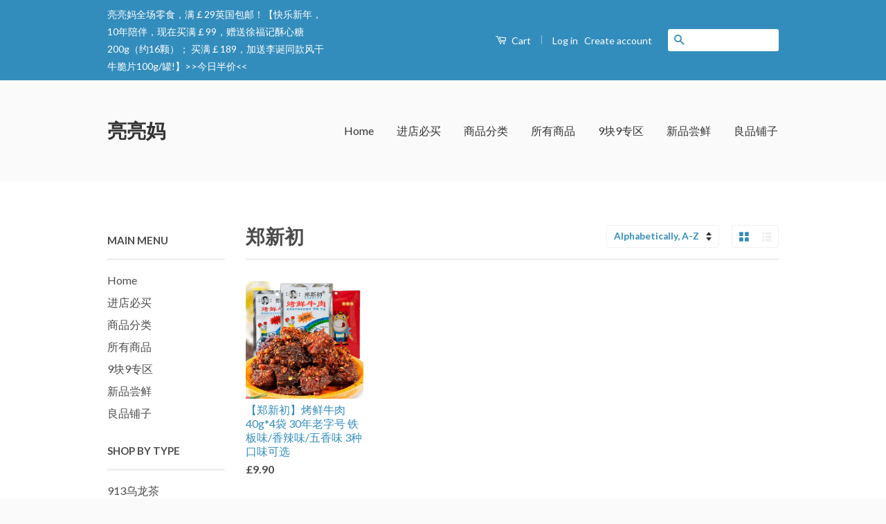

--- FILE ---
content_type: text/html; charset=utf-8
request_url: https://liangliangmama.com/collections/vendors?q=%E9%83%91%E6%96%B0%E5%88%9D
body_size: 74332
content:
<!doctype html>
<!--[if lt IE 7]><html class="no-js lt-ie9 lt-ie8 lt-ie7" lang="en"> <![endif]-->
<!--[if IE 7]><html class="no-js lt-ie9 lt-ie8" lang="en"> <![endif]-->
<!--[if IE 8]><html class="no-js lt-ie9" lang="en"> <![endif]-->
<!--[if IE 9 ]><html class="ie9 no-js"> <![endif]-->
<!--[if (gt IE 9)|!(IE)]><!--> <html class="no-js"> <!--<![endif]-->
<head>

  <!-- Basic page needs ================================================== -->
  <meta charset="utf-8">
  <meta http-equiv="X-UA-Compatible" content="IE=edge,chrome=1">

  

  <!-- Title and description ================================================== -->
  <title>
  郑新初 &ndash; 亮亮妈
  </title>

  

  <!-- Social Meta Tags ================================================== -->
  

  <meta property="og:type" content="website">
  <meta property="og:title" content="郑新初">
  <meta property="og:url" content="https://liangliangmama.com/collections/vendors?q=%e9%83%91%e6%96%b0%e5%88%9d">
  




<meta property="og:site_name" content="亮亮妈">




  <meta name="twitter:card" content="summary">


  <meta name="twitter:site" content="@shopify">




  <!-- Helpers ================================================== -->
  <link rel="canonical" href="https://liangliangmama.com/collections/vendors?q=%e9%83%91%e6%96%b0%e5%88%9d">
  <meta name="viewport" content="width=device-width,initial-scale=1">
  <meta name="theme-color" content="#338dbc">

  
  <!-- Ajaxify Cart Plugin ================================================== -->
  <link href="//liangliangmama.com/cdn/shop/t/2/assets/ajaxify.scss.css?v=77820539487846778471455264253" rel="stylesheet" type="text/css" media="all" />
  

  <!-- CSS ================================================== -->
  <link href="//liangliangmama.com/cdn/shop/t/2/assets/timber.scss.css?v=66202234634128847471696166574" rel="stylesheet" type="text/css" media="all" />
  <link href="//liangliangmama.com/cdn/shop/t/2/assets/theme.scss.css?v=132868208145302140611696166574" rel="stylesheet" type="text/css" media="all" />

  
  
  
  <link href="//fonts.googleapis.com/css?family=Lato:400,700" rel="stylesheet" type="text/css" media="all" />


  



  <!-- Header hook for plugins ================================================== -->
  <script>window.performance && window.performance.mark && window.performance.mark('shopify.content_for_header.start');</script><meta id="shopify-digital-wallet" name="shopify-digital-wallet" content="/11638186/digital_wallets/dialog">
<meta name="shopify-checkout-api-token" content="796852d63f64c3a9c8d2152a4292dda1">
<meta id="in-context-paypal-metadata" data-shop-id="11638186" data-venmo-supported="false" data-environment="production" data-locale="en_US" data-paypal-v4="true" data-currency="GBP">
<script async="async" src="/checkouts/internal/preloads.js?locale=en-GB"></script>
<script id="shopify-features" type="application/json">{"accessToken":"796852d63f64c3a9c8d2152a4292dda1","betas":["rich-media-storefront-analytics"],"domain":"liangliangmama.com","predictiveSearch":true,"shopId":11638186,"locale":"en"}</script>
<script>var Shopify = Shopify || {};
Shopify.shop = "liangliangmama.myshopify.com";
Shopify.locale = "en";
Shopify.currency = {"active":"GBP","rate":"1.0"};
Shopify.country = "GB";
Shopify.theme = {"name":"classic","id":86162305,"schema_name":null,"schema_version":null,"theme_store_id":null,"role":"main"};
Shopify.theme.handle = "null";
Shopify.theme.style = {"id":null,"handle":null};
Shopify.cdnHost = "liangliangmama.com/cdn";
Shopify.routes = Shopify.routes || {};
Shopify.routes.root = "/";</script>
<script type="module">!function(o){(o.Shopify=o.Shopify||{}).modules=!0}(window);</script>
<script>!function(o){function n(){var o=[];function n(){o.push(Array.prototype.slice.apply(arguments))}return n.q=o,n}var t=o.Shopify=o.Shopify||{};t.loadFeatures=n(),t.autoloadFeatures=n()}(window);</script>
<script id="shop-js-analytics" type="application/json">{"pageType":"collection"}</script>
<script defer="defer" async type="module" src="//liangliangmama.com/cdn/shopifycloud/shop-js/modules/v2/client.init-shop-cart-sync_BT-GjEfc.en.esm.js"></script>
<script defer="defer" async type="module" src="//liangliangmama.com/cdn/shopifycloud/shop-js/modules/v2/chunk.common_D58fp_Oc.esm.js"></script>
<script defer="defer" async type="module" src="//liangliangmama.com/cdn/shopifycloud/shop-js/modules/v2/chunk.modal_xMitdFEc.esm.js"></script>
<script type="module">
  await import("//liangliangmama.com/cdn/shopifycloud/shop-js/modules/v2/client.init-shop-cart-sync_BT-GjEfc.en.esm.js");
await import("//liangliangmama.com/cdn/shopifycloud/shop-js/modules/v2/chunk.common_D58fp_Oc.esm.js");
await import("//liangliangmama.com/cdn/shopifycloud/shop-js/modules/v2/chunk.modal_xMitdFEc.esm.js");

  window.Shopify.SignInWithShop?.initShopCartSync?.({"fedCMEnabled":true,"windoidEnabled":true});

</script>
<script id="__st">var __st={"a":11638186,"offset":-39600,"reqid":"d59dfdca-114b-4887-9d33-a570be99057f-1769528850","pageurl":"liangliangmama.com\/collections\/vendors?q=%E9%83%91%E6%96%B0%E5%88%9D","u":"39494d678ef3","p":"vendors"};</script>
<script>window.ShopifyPaypalV4VisibilityTracking = true;</script>
<script id="captcha-bootstrap">!function(){'use strict';const t='contact',e='account',n='new_comment',o=[[t,t],['blogs',n],['comments',n],[t,'customer']],c=[[e,'customer_login'],[e,'guest_login'],[e,'recover_customer_password'],[e,'create_customer']],r=t=>t.map((([t,e])=>`form[action*='/${t}']:not([data-nocaptcha='true']) input[name='form_type'][value='${e}']`)).join(','),a=t=>()=>t?[...document.querySelectorAll(t)].map((t=>t.form)):[];function s(){const t=[...o],e=r(t);return a(e)}const i='password',u='form_key',d=['recaptcha-v3-token','g-recaptcha-response','h-captcha-response',i],f=()=>{try{return window.sessionStorage}catch{return}},m='__shopify_v',_=t=>t.elements[u];function p(t,e,n=!1){try{const o=window.sessionStorage,c=JSON.parse(o.getItem(e)),{data:r}=function(t){const{data:e,action:n}=t;return t[m]||n?{data:e,action:n}:{data:t,action:n}}(c);for(const[e,n]of Object.entries(r))t.elements[e]&&(t.elements[e].value=n);n&&o.removeItem(e)}catch(o){console.error('form repopulation failed',{error:o})}}const l='form_type',E='cptcha';function T(t){t.dataset[E]=!0}const w=window,h=w.document,L='Shopify',v='ce_forms',y='captcha';let A=!1;((t,e)=>{const n=(g='f06e6c50-85a8-45c8-87d0-21a2b65856fe',I='https://cdn.shopify.com/shopifycloud/storefront-forms-hcaptcha/ce_storefront_forms_captcha_hcaptcha.v1.5.2.iife.js',D={infoText:'Protected by hCaptcha',privacyText:'Privacy',termsText:'Terms'},(t,e,n)=>{const o=w[L][v],c=o.bindForm;if(c)return c(t,g,e,D).then(n);var r;o.q.push([[t,g,e,D],n]),r=I,A||(h.body.append(Object.assign(h.createElement('script'),{id:'captcha-provider',async:!0,src:r})),A=!0)});var g,I,D;w[L]=w[L]||{},w[L][v]=w[L][v]||{},w[L][v].q=[],w[L][y]=w[L][y]||{},w[L][y].protect=function(t,e){n(t,void 0,e),T(t)},Object.freeze(w[L][y]),function(t,e,n,w,h,L){const[v,y,A,g]=function(t,e,n){const i=e?o:[],u=t?c:[],d=[...i,...u],f=r(d),m=r(i),_=r(d.filter((([t,e])=>n.includes(e))));return[a(f),a(m),a(_),s()]}(w,h,L),I=t=>{const e=t.target;return e instanceof HTMLFormElement?e:e&&e.form},D=t=>v().includes(t);t.addEventListener('submit',(t=>{const e=I(t);if(!e)return;const n=D(e)&&!e.dataset.hcaptchaBound&&!e.dataset.recaptchaBound,o=_(e),c=g().includes(e)&&(!o||!o.value);(n||c)&&t.preventDefault(),c&&!n&&(function(t){try{if(!f())return;!function(t){const e=f();if(!e)return;const n=_(t);if(!n)return;const o=n.value;o&&e.removeItem(o)}(t);const e=Array.from(Array(32),(()=>Math.random().toString(36)[2])).join('');!function(t,e){_(t)||t.append(Object.assign(document.createElement('input'),{type:'hidden',name:u})),t.elements[u].value=e}(t,e),function(t,e){const n=f();if(!n)return;const o=[...t.querySelectorAll(`input[type='${i}']`)].map((({name:t})=>t)),c=[...d,...o],r={};for(const[a,s]of new FormData(t).entries())c.includes(a)||(r[a]=s);n.setItem(e,JSON.stringify({[m]:1,action:t.action,data:r}))}(t,e)}catch(e){console.error('failed to persist form',e)}}(e),e.submit())}));const S=(t,e)=>{t&&!t.dataset[E]&&(n(t,e.some((e=>e===t))),T(t))};for(const o of['focusin','change'])t.addEventListener(o,(t=>{const e=I(t);D(e)&&S(e,y())}));const B=e.get('form_key'),M=e.get(l),P=B&&M;t.addEventListener('DOMContentLoaded',(()=>{const t=y();if(P)for(const e of t)e.elements[l].value===M&&p(e,B);[...new Set([...A(),...v().filter((t=>'true'===t.dataset.shopifyCaptcha))])].forEach((e=>S(e,t)))}))}(h,new URLSearchParams(w.location.search),n,t,e,['guest_login'])})(!0,!0)}();</script>
<script integrity="sha256-4kQ18oKyAcykRKYeNunJcIwy7WH5gtpwJnB7kiuLZ1E=" data-source-attribution="shopify.loadfeatures" defer="defer" src="//liangliangmama.com/cdn/shopifycloud/storefront/assets/storefront/load_feature-a0a9edcb.js" crossorigin="anonymous"></script>
<script data-source-attribution="shopify.dynamic_checkout.dynamic.init">var Shopify=Shopify||{};Shopify.PaymentButton=Shopify.PaymentButton||{isStorefrontPortableWallets:!0,init:function(){window.Shopify.PaymentButton.init=function(){};var t=document.createElement("script");t.src="https://liangliangmama.com/cdn/shopifycloud/portable-wallets/latest/portable-wallets.en.js",t.type="module",document.head.appendChild(t)}};
</script>
<script data-source-attribution="shopify.dynamic_checkout.buyer_consent">
  function portableWalletsHideBuyerConsent(e){var t=document.getElementById("shopify-buyer-consent"),n=document.getElementById("shopify-subscription-policy-button");t&&n&&(t.classList.add("hidden"),t.setAttribute("aria-hidden","true"),n.removeEventListener("click",e))}function portableWalletsShowBuyerConsent(e){var t=document.getElementById("shopify-buyer-consent"),n=document.getElementById("shopify-subscription-policy-button");t&&n&&(t.classList.remove("hidden"),t.removeAttribute("aria-hidden"),n.addEventListener("click",e))}window.Shopify?.PaymentButton&&(window.Shopify.PaymentButton.hideBuyerConsent=portableWalletsHideBuyerConsent,window.Shopify.PaymentButton.showBuyerConsent=portableWalletsShowBuyerConsent);
</script>
<script data-source-attribution="shopify.dynamic_checkout.cart.bootstrap">document.addEventListener("DOMContentLoaded",(function(){function t(){return document.querySelector("shopify-accelerated-checkout-cart, shopify-accelerated-checkout")}if(t())Shopify.PaymentButton.init();else{new MutationObserver((function(e,n){t()&&(Shopify.PaymentButton.init(),n.disconnect())})).observe(document.body,{childList:!0,subtree:!0})}}));
</script>
<link id="shopify-accelerated-checkout-styles" rel="stylesheet" media="screen" href="https://liangliangmama.com/cdn/shopifycloud/portable-wallets/latest/accelerated-checkout-backwards-compat.css" crossorigin="anonymous">
<style id="shopify-accelerated-checkout-cart">
        #shopify-buyer-consent {
  margin-top: 1em;
  display: inline-block;
  width: 100%;
}

#shopify-buyer-consent.hidden {
  display: none;
}

#shopify-subscription-policy-button {
  background: none;
  border: none;
  padding: 0;
  text-decoration: underline;
  font-size: inherit;
  cursor: pointer;
}

#shopify-subscription-policy-button::before {
  box-shadow: none;
}

      </style>

<script>window.performance && window.performance.mark && window.performance.mark('shopify.content_for_header.end');</script>

  

<!--[if lt IE 9]>
<script src="//cdnjs.cloudflare.com/ajax/libs/html5shiv/3.7.2/html5shiv.min.js" type="text/javascript"></script>
<script src="//liangliangmama.com/cdn/shop/t/2/assets/respond.min.js?v=52248677837542619231455264251" type="text/javascript"></script>
<link href="//liangliangmama.com/cdn/shop/t/2/assets/respond-proxy.html" id="respond-proxy" rel="respond-proxy" />
<link href="//liangliangmama.com/search?q=f561220179ba25ff83675b8f63c7bcbc" id="respond-redirect" rel="respond-redirect" />
<script src="//liangliangmama.com/search?q=f561220179ba25ff83675b8f63c7bcbc" type="text/javascript"></script>
<![endif]-->



  <script src="//ajax.googleapis.com/ajax/libs/jquery/1.11.0/jquery.min.js" type="text/javascript"></script>
  <script src="//liangliangmama.com/cdn/shop/t/2/assets/modernizr.min.js?v=26620055551102246001455264251" type="text/javascript"></script>

  
  

<link href="https://monorail-edge.shopifysvc.com" rel="dns-prefetch">
<script>(function(){if ("sendBeacon" in navigator && "performance" in window) {try {var session_token_from_headers = performance.getEntriesByType('navigation')[0].serverTiming.find(x => x.name == '_s').description;} catch {var session_token_from_headers = undefined;}var session_cookie_matches = document.cookie.match(/_shopify_s=([^;]*)/);var session_token_from_cookie = session_cookie_matches && session_cookie_matches.length === 2 ? session_cookie_matches[1] : "";var session_token = session_token_from_headers || session_token_from_cookie || "";function handle_abandonment_event(e) {var entries = performance.getEntries().filter(function(entry) {return /monorail-edge.shopifysvc.com/.test(entry.name);});if (!window.abandonment_tracked && entries.length === 0) {window.abandonment_tracked = true;var currentMs = Date.now();var navigation_start = performance.timing.navigationStart;var payload = {shop_id: 11638186,url: window.location.href,navigation_start,duration: currentMs - navigation_start,session_token,page_type: "collection"};window.navigator.sendBeacon("https://monorail-edge.shopifysvc.com/v1/produce", JSON.stringify({schema_id: "online_store_buyer_site_abandonment/1.1",payload: payload,metadata: {event_created_at_ms: currentMs,event_sent_at_ms: currentMs}}));}}window.addEventListener('pagehide', handle_abandonment_event);}}());</script>
<script id="web-pixels-manager-setup">(function e(e,d,r,n,o){if(void 0===o&&(o={}),!Boolean(null===(a=null===(i=window.Shopify)||void 0===i?void 0:i.analytics)||void 0===a?void 0:a.replayQueue)){var i,a;window.Shopify=window.Shopify||{};var t=window.Shopify;t.analytics=t.analytics||{};var s=t.analytics;s.replayQueue=[],s.publish=function(e,d,r){return s.replayQueue.push([e,d,r]),!0};try{self.performance.mark("wpm:start")}catch(e){}var l=function(){var e={modern:/Edge?\/(1{2}[4-9]|1[2-9]\d|[2-9]\d{2}|\d{4,})\.\d+(\.\d+|)|Firefox\/(1{2}[4-9]|1[2-9]\d|[2-9]\d{2}|\d{4,})\.\d+(\.\d+|)|Chrom(ium|e)\/(9{2}|\d{3,})\.\d+(\.\d+|)|(Maci|X1{2}).+ Version\/(15\.\d+|(1[6-9]|[2-9]\d|\d{3,})\.\d+)([,.]\d+|)( \(\w+\)|)( Mobile\/\w+|) Safari\/|Chrome.+OPR\/(9{2}|\d{3,})\.\d+\.\d+|(CPU[ +]OS|iPhone[ +]OS|CPU[ +]iPhone|CPU IPhone OS|CPU iPad OS)[ +]+(15[._]\d+|(1[6-9]|[2-9]\d|\d{3,})[._]\d+)([._]\d+|)|Android:?[ /-](13[3-9]|1[4-9]\d|[2-9]\d{2}|\d{4,})(\.\d+|)(\.\d+|)|Android.+Firefox\/(13[5-9]|1[4-9]\d|[2-9]\d{2}|\d{4,})\.\d+(\.\d+|)|Android.+Chrom(ium|e)\/(13[3-9]|1[4-9]\d|[2-9]\d{2}|\d{4,})\.\d+(\.\d+|)|SamsungBrowser\/([2-9]\d|\d{3,})\.\d+/,legacy:/Edge?\/(1[6-9]|[2-9]\d|\d{3,})\.\d+(\.\d+|)|Firefox\/(5[4-9]|[6-9]\d|\d{3,})\.\d+(\.\d+|)|Chrom(ium|e)\/(5[1-9]|[6-9]\d|\d{3,})\.\d+(\.\d+|)([\d.]+$|.*Safari\/(?![\d.]+ Edge\/[\d.]+$))|(Maci|X1{2}).+ Version\/(10\.\d+|(1[1-9]|[2-9]\d|\d{3,})\.\d+)([,.]\d+|)( \(\w+\)|)( Mobile\/\w+|) Safari\/|Chrome.+OPR\/(3[89]|[4-9]\d|\d{3,})\.\d+\.\d+|(CPU[ +]OS|iPhone[ +]OS|CPU[ +]iPhone|CPU IPhone OS|CPU iPad OS)[ +]+(10[._]\d+|(1[1-9]|[2-9]\d|\d{3,})[._]\d+)([._]\d+|)|Android:?[ /-](13[3-9]|1[4-9]\d|[2-9]\d{2}|\d{4,})(\.\d+|)(\.\d+|)|Mobile Safari.+OPR\/([89]\d|\d{3,})\.\d+\.\d+|Android.+Firefox\/(13[5-9]|1[4-9]\d|[2-9]\d{2}|\d{4,})\.\d+(\.\d+|)|Android.+Chrom(ium|e)\/(13[3-9]|1[4-9]\d|[2-9]\d{2}|\d{4,})\.\d+(\.\d+|)|Android.+(UC? ?Browser|UCWEB|U3)[ /]?(15\.([5-9]|\d{2,})|(1[6-9]|[2-9]\d|\d{3,})\.\d+)\.\d+|SamsungBrowser\/(5\.\d+|([6-9]|\d{2,})\.\d+)|Android.+MQ{2}Browser\/(14(\.(9|\d{2,})|)|(1[5-9]|[2-9]\d|\d{3,})(\.\d+|))(\.\d+|)|K[Aa][Ii]OS\/(3\.\d+|([4-9]|\d{2,})\.\d+)(\.\d+|)/},d=e.modern,r=e.legacy,n=navigator.userAgent;return n.match(d)?"modern":n.match(r)?"legacy":"unknown"}(),u="modern"===l?"modern":"legacy",c=(null!=n?n:{modern:"",legacy:""})[u],f=function(e){return[e.baseUrl,"/wpm","/b",e.hashVersion,"modern"===e.buildTarget?"m":"l",".js"].join("")}({baseUrl:d,hashVersion:r,buildTarget:u}),m=function(e){var d=e.version,r=e.bundleTarget,n=e.surface,o=e.pageUrl,i=e.monorailEndpoint;return{emit:function(e){var a=e.status,t=e.errorMsg,s=(new Date).getTime(),l=JSON.stringify({metadata:{event_sent_at_ms:s},events:[{schema_id:"web_pixels_manager_load/3.1",payload:{version:d,bundle_target:r,page_url:o,status:a,surface:n,error_msg:t},metadata:{event_created_at_ms:s}}]});if(!i)return console&&console.warn&&console.warn("[Web Pixels Manager] No Monorail endpoint provided, skipping logging."),!1;try{return self.navigator.sendBeacon.bind(self.navigator)(i,l)}catch(e){}var u=new XMLHttpRequest;try{return u.open("POST",i,!0),u.setRequestHeader("Content-Type","text/plain"),u.send(l),!0}catch(e){return console&&console.warn&&console.warn("[Web Pixels Manager] Got an unhandled error while logging to Monorail."),!1}}}}({version:r,bundleTarget:l,surface:e.surface,pageUrl:self.location.href,monorailEndpoint:e.monorailEndpoint});try{o.browserTarget=l,function(e){var d=e.src,r=e.async,n=void 0===r||r,o=e.onload,i=e.onerror,a=e.sri,t=e.scriptDataAttributes,s=void 0===t?{}:t,l=document.createElement("script"),u=document.querySelector("head"),c=document.querySelector("body");if(l.async=n,l.src=d,a&&(l.integrity=a,l.crossOrigin="anonymous"),s)for(var f in s)if(Object.prototype.hasOwnProperty.call(s,f))try{l.dataset[f]=s[f]}catch(e){}if(o&&l.addEventListener("load",o),i&&l.addEventListener("error",i),u)u.appendChild(l);else{if(!c)throw new Error("Did not find a head or body element to append the script");c.appendChild(l)}}({src:f,async:!0,onload:function(){if(!function(){var e,d;return Boolean(null===(d=null===(e=window.Shopify)||void 0===e?void 0:e.analytics)||void 0===d?void 0:d.initialized)}()){var d=window.webPixelsManager.init(e)||void 0;if(d){var r=window.Shopify.analytics;r.replayQueue.forEach((function(e){var r=e[0],n=e[1],o=e[2];d.publishCustomEvent(r,n,o)})),r.replayQueue=[],r.publish=d.publishCustomEvent,r.visitor=d.visitor,r.initialized=!0}}},onerror:function(){return m.emit({status:"failed",errorMsg:"".concat(f," has failed to load")})},sri:function(e){var d=/^sha384-[A-Za-z0-9+/=]+$/;return"string"==typeof e&&d.test(e)}(c)?c:"",scriptDataAttributes:o}),m.emit({status:"loading"})}catch(e){m.emit({status:"failed",errorMsg:(null==e?void 0:e.message)||"Unknown error"})}}})({shopId: 11638186,storefrontBaseUrl: "https://liangliangmama.com",extensionsBaseUrl: "https://extensions.shopifycdn.com/cdn/shopifycloud/web-pixels-manager",monorailEndpoint: "https://monorail-edge.shopifysvc.com/unstable/produce_batch",surface: "storefront-renderer",enabledBetaFlags: ["2dca8a86"],webPixelsConfigList: [{"id":"shopify-app-pixel","configuration":"{}","eventPayloadVersion":"v1","runtimeContext":"STRICT","scriptVersion":"0450","apiClientId":"shopify-pixel","type":"APP","privacyPurposes":["ANALYTICS","MARKETING"]},{"id":"shopify-custom-pixel","eventPayloadVersion":"v1","runtimeContext":"LAX","scriptVersion":"0450","apiClientId":"shopify-pixel","type":"CUSTOM","privacyPurposes":["ANALYTICS","MARKETING"]}],isMerchantRequest: false,initData: {"shop":{"name":"亮亮妈","paymentSettings":{"currencyCode":"GBP"},"myshopifyDomain":"liangliangmama.myshopify.com","countryCode":"CN","storefrontUrl":"https:\/\/liangliangmama.com"},"customer":null,"cart":null,"checkout":null,"productVariants":[],"purchasingCompany":null},},"https://liangliangmama.com/cdn","fcfee988w5aeb613cpc8e4bc33m6693e112",{"modern":"","legacy":""},{"shopId":"11638186","storefrontBaseUrl":"https:\/\/liangliangmama.com","extensionBaseUrl":"https:\/\/extensions.shopifycdn.com\/cdn\/shopifycloud\/web-pixels-manager","surface":"storefront-renderer","enabledBetaFlags":"[\"2dca8a86\"]","isMerchantRequest":"false","hashVersion":"fcfee988w5aeb613cpc8e4bc33m6693e112","publish":"custom","events":"[[\"page_viewed\",{}]]"});</script><script>
  window.ShopifyAnalytics = window.ShopifyAnalytics || {};
  window.ShopifyAnalytics.meta = window.ShopifyAnalytics.meta || {};
  window.ShopifyAnalytics.meta.currency = 'GBP';
  var meta = {"page":{"pageType":"vendors","requestId":"d59dfdca-114b-4887-9d33-a570be99057f-1769528850"}};
  for (var attr in meta) {
    window.ShopifyAnalytics.meta[attr] = meta[attr];
  }
</script>
<script class="analytics">
  (function () {
    var customDocumentWrite = function(content) {
      var jquery = null;

      if (window.jQuery) {
        jquery = window.jQuery;
      } else if (window.Checkout && window.Checkout.$) {
        jquery = window.Checkout.$;
      }

      if (jquery) {
        jquery('body').append(content);
      }
    };

    var hasLoggedConversion = function(token) {
      if (token) {
        return document.cookie.indexOf('loggedConversion=' + token) !== -1;
      }
      return false;
    }

    var setCookieIfConversion = function(token) {
      if (token) {
        var twoMonthsFromNow = new Date(Date.now());
        twoMonthsFromNow.setMonth(twoMonthsFromNow.getMonth() + 2);

        document.cookie = 'loggedConversion=' + token + '; expires=' + twoMonthsFromNow;
      }
    }

    var trekkie = window.ShopifyAnalytics.lib = window.trekkie = window.trekkie || [];
    if (trekkie.integrations) {
      return;
    }
    trekkie.methods = [
      'identify',
      'page',
      'ready',
      'track',
      'trackForm',
      'trackLink'
    ];
    trekkie.factory = function(method) {
      return function() {
        var args = Array.prototype.slice.call(arguments);
        args.unshift(method);
        trekkie.push(args);
        return trekkie;
      };
    };
    for (var i = 0; i < trekkie.methods.length; i++) {
      var key = trekkie.methods[i];
      trekkie[key] = trekkie.factory(key);
    }
    trekkie.load = function(config) {
      trekkie.config = config || {};
      trekkie.config.initialDocumentCookie = document.cookie;
      var first = document.getElementsByTagName('script')[0];
      var script = document.createElement('script');
      script.type = 'text/javascript';
      script.onerror = function(e) {
        var scriptFallback = document.createElement('script');
        scriptFallback.type = 'text/javascript';
        scriptFallback.onerror = function(error) {
                var Monorail = {
      produce: function produce(monorailDomain, schemaId, payload) {
        var currentMs = new Date().getTime();
        var event = {
          schema_id: schemaId,
          payload: payload,
          metadata: {
            event_created_at_ms: currentMs,
            event_sent_at_ms: currentMs
          }
        };
        return Monorail.sendRequest("https://" + monorailDomain + "/v1/produce", JSON.stringify(event));
      },
      sendRequest: function sendRequest(endpointUrl, payload) {
        // Try the sendBeacon API
        if (window && window.navigator && typeof window.navigator.sendBeacon === 'function' && typeof window.Blob === 'function' && !Monorail.isIos12()) {
          var blobData = new window.Blob([payload], {
            type: 'text/plain'
          });

          if (window.navigator.sendBeacon(endpointUrl, blobData)) {
            return true;
          } // sendBeacon was not successful

        } // XHR beacon

        var xhr = new XMLHttpRequest();

        try {
          xhr.open('POST', endpointUrl);
          xhr.setRequestHeader('Content-Type', 'text/plain');
          xhr.send(payload);
        } catch (e) {
          console.log(e);
        }

        return false;
      },
      isIos12: function isIos12() {
        return window.navigator.userAgent.lastIndexOf('iPhone; CPU iPhone OS 12_') !== -1 || window.navigator.userAgent.lastIndexOf('iPad; CPU OS 12_') !== -1;
      }
    };
    Monorail.produce('monorail-edge.shopifysvc.com',
      'trekkie_storefront_load_errors/1.1',
      {shop_id: 11638186,
      theme_id: 86162305,
      app_name: "storefront",
      context_url: window.location.href,
      source_url: "//liangliangmama.com/cdn/s/trekkie.storefront.a804e9514e4efded663580eddd6991fcc12b5451.min.js"});

        };
        scriptFallback.async = true;
        scriptFallback.src = '//liangliangmama.com/cdn/s/trekkie.storefront.a804e9514e4efded663580eddd6991fcc12b5451.min.js';
        first.parentNode.insertBefore(scriptFallback, first);
      };
      script.async = true;
      script.src = '//liangliangmama.com/cdn/s/trekkie.storefront.a804e9514e4efded663580eddd6991fcc12b5451.min.js';
      first.parentNode.insertBefore(script, first);
    };
    trekkie.load(
      {"Trekkie":{"appName":"storefront","development":false,"defaultAttributes":{"shopId":11638186,"isMerchantRequest":null,"themeId":86162305,"themeCityHash":"17975433262722934156","contentLanguage":"en","currency":"GBP","eventMetadataId":"8b3d1504-e083-446e-9ae5-60bef4de872e"},"isServerSideCookieWritingEnabled":true,"monorailRegion":"shop_domain","enabledBetaFlags":["65f19447"]},"Session Attribution":{},"S2S":{"facebookCapiEnabled":false,"source":"trekkie-storefront-renderer","apiClientId":580111}}
    );

    var loaded = false;
    trekkie.ready(function() {
      if (loaded) return;
      loaded = true;

      window.ShopifyAnalytics.lib = window.trekkie;

      var originalDocumentWrite = document.write;
      document.write = customDocumentWrite;
      try { window.ShopifyAnalytics.merchantGoogleAnalytics.call(this); } catch(error) {};
      document.write = originalDocumentWrite;

      window.ShopifyAnalytics.lib.page(null,{"pageType":"vendors","requestId":"d59dfdca-114b-4887-9d33-a570be99057f-1769528850","shopifyEmitted":true});

      var match = window.location.pathname.match(/checkouts\/(.+)\/(thank_you|post_purchase)/)
      var token = match? match[1]: undefined;
      if (!hasLoggedConversion(token)) {
        setCookieIfConversion(token);
        
      }
    });


        var eventsListenerScript = document.createElement('script');
        eventsListenerScript.async = true;
        eventsListenerScript.src = "//liangliangmama.com/cdn/shopifycloud/storefront/assets/shop_events_listener-3da45d37.js";
        document.getElementsByTagName('head')[0].appendChild(eventsListenerScript);

})();</script>
<script
  defer
  src="https://liangliangmama.com/cdn/shopifycloud/perf-kit/shopify-perf-kit-3.0.4.min.js"
  data-application="storefront-renderer"
  data-shop-id="11638186"
  data-render-region="gcp-us-central1"
  data-page-type="collection"
  data-theme-instance-id="86162305"
  data-theme-name=""
  data-theme-version=""
  data-monorail-region="shop_domain"
  data-resource-timing-sampling-rate="10"
  data-shs="true"
  data-shs-beacon="true"
  data-shs-export-with-fetch="true"
  data-shs-logs-sample-rate="1"
  data-shs-beacon-endpoint="https://liangliangmama.com/api/collect"
></script>
</head>

<body id="" class="template-collection" >

  <div class="header-bar">
  <div class="wrapper medium-down--hide">
    <div class="large--display-table">
      <div class="header-bar__left large--display-table-cell">
        
        <div class="header-bar__module header-bar__message">
          亮亮妈全场零食，满￡29英国包邮！【快乐新年，10年陪伴，现在买满￡99，赠送徐福记酥心糖200g（约16颗）； 买满￡189，加送李诞同款风干牛脆片100g/罐!】>><a href="https://liangliangmama.com/collections/half-price-today" title="今日半价">今日半价</a><<
        </div>
        
      </div>

      <div class="header-bar__right large--display-table-cell">
        <div class="header-bar__module">
          <a href="/cart" class="cart-toggle">
            <span class="icon icon-cart header-bar__cart-icon" aria-hidden="true"></span>
            Cart
            <span class="cart-count header-bar__cart-count hidden-count">0</span>
          </a>
        </div>

        
          <span class="header-bar__sep" aria-hidden="true">|</span>
          <ul class="header-bar__module header-bar__module--list">
            
              <li>
                <a href="/account/login" id="customer_login_link">Log in</a>
              </li>
              <li>
                <a href="/account/register" id="customer_register_link">Create account</a>
              </li>
            
          </ul>
        
        
        
          <div class="header-bar__module header-bar__search">
            


  <form action="/search" method="get" class="header-bar__search-form clearfix" role="search">
    
    <input type="search" name="q" value="" aria-label="Search our store" class="header-bar__search-input">
    <button type="submit" class="btn icon-fallback-text header-bar__search-submit">
      <span class="icon icon-search" aria-hidden="true"></span>
      <span class="fallback-text">Search</span>
    </button>
  </form>


          </div>
        

      </div>
    </div>
  </div>
  <div class="wrapper large--hide">
    <button type="button" class="mobile-nav-trigger" id="MobileNavTrigger">
      <span class="icon icon-hamburger" aria-hidden="true"></span>
      Menu
    </button>
    <a href="/cart" class="cart-toggle mobile-cart-toggle">
      <span class="icon icon-cart header-bar__cart-icon" aria-hidden="true"></span>
      Cart <span class="cart-count hidden-count">0</span>
    </a>
  </div>
  <ul id="MobileNav" class="mobile-nav large--hide">
  
  
  
  <li class="mobile-nav__link" aria-haspopup="true">
    
      <a href="/" class="mobile-nav">
        Home
      </a>
    
  </li>
  
  
  <li class="mobile-nav__link" aria-haspopup="true">
    
      <a href="/collections/worth-buying" class="mobile-nav">
        进店必买
      </a>
    
  </li>
  
  
  <li class="mobile-nav__link" aria-haspopup="true">
    
      <a href="/collections" class="mobile-nav">
        商品分类
      </a>
    
  </li>
  
  
  <li class="mobile-nav__link" aria-haspopup="true">
    
      <a href="/collections/allproducts" class="mobile-nav">
        所有商品
      </a>
    
  </li>
  
  
  <li class="mobile-nav__link" aria-haspopup="true">
    
      <a href="/collections/9k9" class="mobile-nav">
        9块9专区
      </a>
    
  </li>
  
  
  <li class="mobile-nav__link" aria-haspopup="true">
    
      <a href="/collections/new-arrival" class="mobile-nav">
        新品尝鲜
      </a>
    
  </li>
  
  
  <li class="mobile-nav__link" aria-haspopup="true">
    
      <a href="/collections/lppz" class="mobile-nav">
        良品铺子
      </a>
    
  </li>
  
  
    
      
      
      
      
      
        <li class="mobile-nav__link" aria-haspopup="true">
  <a href="#" class="mobile-nav__sublist-trigger">
    Main menu
    <span class="icon-fallback-text mobile-nav__sublist-expand">
  <span class="icon icon-plus" aria-hidden="true"></span>
  <span class="fallback-text">+</span>
</span>
<span class="icon-fallback-text mobile-nav__sublist-contract">
  <span class="icon icon-minus" aria-hidden="true"></span>
  <span class="fallback-text">-</span>
</span>
  </a>
  <ul class="mobile-nav__sublist">
  
    
      
      
        <li class="mobile-nav__sublist-link">
          <a href="/">Home</a>
        </li>
      
    
  
    
      
      
        <li class="mobile-nav__sublist-link">
          <a href="/collections/worth-buying">进店必买</a>
        </li>
      
    
  
    
      
      
        <li class="mobile-nav__sublist-link">
          <a href="/collections">商品分类</a>
        </li>
      
    
  
    
      
      
        <li class="mobile-nav__sublist-link">
          <a href="/collections/allproducts">所有商品</a>
        </li>
      
    
  
    
      
      
        <li class="mobile-nav__sublist-link">
          <a href="/collections/9k9">9块9专区</a>
        </li>
      
    
  
    
      
      
        <li class="mobile-nav__sublist-link">
          <a href="/collections/new-arrival">新品尝鲜</a>
        </li>
      
    
  
    
      
      
        <li class="mobile-nav__sublist-link">
          <a href="/collections/lppz">良品铺子</a>
        </li>
      
    
  
  </ul>
</li>


      
    
      
      
      
      
      
    
      
      
      
      
      
    
      
      
      
      
      
    
      
      
      
      
      
    
    
    
      
      
      
      <li class="mobile-nav__link" aria-haspopup="true">
  <a href="#" class="mobile-nav__sublist-trigger">
    Shop by Type
    <span class="icon-fallback-text mobile-nav__sublist-expand">
  <span class="icon icon-plus" aria-hidden="true"></span>
  <span class="fallback-text">+</span>
</span>
<span class="icon-fallback-text mobile-nav__sublist-contract">
  <span class="icon icon-minus" aria-hidden="true"></span>
  <span class="fallback-text">-</span>
</span>
  </a>
  <ul class="mobile-nav__sublist">
  
    
      <li class="mobile-nav__sublist-link">
        <a href="/collections/types?q="></a>
      </li>
    
  
    
      <li class="mobile-nav__sublist-link">
        <a href="/collections/types?q=913%E4%B9%8C%E9%BE%99%E8%8C%B6">913乌龙茶</a>
      </li>
    
  
    
      <li class="mobile-nav__sublist-link">
        <a href="/collections/types?q=AD%E9%AB%98%E9%92%99%E8%B1%86%E5%A5%B6%E7%B2%89">AD高钙豆奶粉</a>
      </li>
    
  
    
      <li class="mobile-nav__sublist-link">
        <a href="/collections/types?q=FD%E5%86%BB%E5%B9%B2%E7%B2%A5">FD冻干粥</a>
      </li>
    
  
    
      <li class="mobile-nav__sublist-link">
        <a href="/collections/types?q=%E4%B8%80%E4%B8%B2%E7%B3%96%E8%91%AB%E8%8A%A6">一串糖葫芦</a>
      </li>
    
  
    
      <li class="mobile-nav__sublist-link">
        <a href="/collections/types?q=%E4%B8%80%E5%8F%A3%E9%85%A5">一口酥</a>
      </li>
    
  
    
      <li class="mobile-nav__sublist-link">
        <a href="/collections/types?q=%E4%B8%80%E5%91%A8%E5%A5%BD%E8%8C%B6">一周好茶</a>
      </li>
    
  
    
      <li class="mobile-nav__sublist-link">
        <a href="/collections/types?q=%E4%B8%80%E5%91%A8%E8%8C%B6%E7%A4%BC%E7%9B%92">一周茶礼盒</a>
      </li>
    
  
    
      <li class="mobile-nav__sublist-link">
        <a href="/collections/types?q=%E4%B8%80%E6%A0%B9%E7%B2%89%E8%80%97%E5%AD%90">一根粉耗子</a>
      </li>
    
  
    
      <li class="mobile-nav__sublist-link">
        <a href="/collections/types?q=%E4%B8%80%E7%AD%89%E5%92%8C%E7%94%B0%E5%A4%A7%E6%9E%A3">一等和田大枣</a>
      </li>
    
  
    
      <li class="mobile-nav__sublist-link">
        <a href="/collections/types?q=%E4%B8%83%E6%98%9F%E7%A7%8B%E6%9C%A8%E8%80%B3">七星秋木耳</a>
      </li>
    
  
    
      <li class="mobile-nav__sublist-link">
        <a href="/collections/types?q=%E4%B8%87%E4%B8%89%E4%B8%9C%E5%9D%A1%E8%82%89">万三东坡肉</a>
      </li>
    
  
    
      <li class="mobile-nav__sublist-link">
        <a href="/collections/types?q=%E4%B8%87%E4%B8%89%E8%B9%84">万三蹄</a>
      </li>
    
  
    
      <li class="mobile-nav__sublist-link">
        <a href="/collections/types?q=%E4%B8%87%E5%B9%B4%E9%9D%92%E9%A5%BC%E5%B9%B2">万年青饼干</a>
      </li>
    
  
    
      <li class="mobile-nav__sublist-link">
        <a href="/collections/types?q=%E4%B8%89%E5%91%B3%E7%8C%AA%E6%9D%BE%E8%84%86">三味猪松脆</a>
      </li>
    
  
    
      <li class="mobile-nav__sublist-link">
        <a href="/collections/types?q=%E4%B8%89%E9%B2%9C%E7%81%AB%E9%94%85%E5%BA%95%E6%96%99">三鲜火锅底料</a>
      </li>
    
  
    
      <li class="mobile-nav__sublist-link">
        <a href="/collections/types?q=%E4%B8%8A%E6%B1%A4%E4%B8%89%E9%B2%9C%E7%81%AB%E9%94%85%E5%BA%95%E6%96%99">上汤三鲜火锅底料</a>
      </li>
    
  
    
      <li class="mobile-nav__sublist-link">
        <a href="/collections/types?q=%E4%B8%8B%E7%81%AB%E7%8E%8B%E5%87%89%E8%8C%B6">下火王凉茶</a>
      </li>
    
  
    
      <li class="mobile-nav__sublist-link">
        <a href="/collections/types?q=%E4%B8%9C%E5%8C%97%E6%9D%BE%E5%AD%90">东北松子</a>
      </li>
    
  
    
      <li class="mobile-nav__sublist-link">
        <a href="/collections/types?q=%E4%B8%9C%E5%8C%97%E7%BA%A2%E6%9D%BE">东北红松</a>
      </li>
    
  
    
      <li class="mobile-nav__sublist-link">
        <a href="/collections/types?q=%E4%B8%9C%E5%8C%97%E9%87%8E%E7%94%9F%E6%A6%9B%E8%98%91">东北野生榛蘑</a>
      </li>
    
  
    
      <li class="mobile-nav__sublist-link">
        <a href="/collections/types?q=%E4%B8%9C%E5%8C%97%E9%BB%91%E6%9C%A8%E8%80%B3">东北黑木耳</a>
      </li>
    
  
    
      <li class="mobile-nav__sublist-link">
        <a href="/collections/types?q=%E4%B8%9C%E5%9D%A1%E8%82%89">东坡肉</a>
      </li>
    
  
    
      <li class="mobile-nav__sublist-link">
        <a href="/collections/types?q=%E4%B8%AD%E7%A7%8B%E6%9C%88%E9%A5%BC">中秋月饼</a>
      </li>
    
  
    
      <li class="mobile-nav__sublist-link">
        <a href="/collections/types?q=%E4%B8%B0%E5%9F%8E%E5%86%BB%E7%B1%B3%E7%B3%96">丰城冻米糖</a>
      </li>
    
  
    
      <li class="mobile-nav__sublist-link">
        <a href="/collections/types?q=%E4%B8%B4%E5%AE%89%E5%B1%B1%E6%A0%B8%E6%A1%83%E4%BB%81">临安山核桃仁</a>
      </li>
    
  
    
      <li class="mobile-nav__sublist-link">
        <a href="/collections/types?q=%E4%B9%8C%E6%A2%85">乌梅</a>
      </li>
    
  
    
      <li class="mobile-nav__sublist-link">
        <a href="/collections/types?q=%E4%B9%8C%E9%BE%99%E9%9D%A2">乌龙面</a>
      </li>
    
  
    
      <li class="mobile-nav__sublist-link">
        <a href="/collections/types?q=%E4%B9%9D%E5%88%B6%E6%9D%A8%E6%A2%85%E5%B9%B2">九制杨梅干</a>
      </li>
    
  
    
      <li class="mobile-nav__sublist-link">
        <a href="/collections/types?q=%E4%B9%9D%E5%88%B6%E6%A2%85%E8%82%89">九制梅肉</a>
      </li>
    
  
    
      <li class="mobile-nav__sublist-link">
        <a href="/collections/types?q=%E4%B9%9D%E5%88%B6%E6%A9%84%E6%A6%84">九制橄榄</a>
      </li>
    
  
    
      <li class="mobile-nav__sublist-link">
        <a href="/collections/types?q=%E4%B9%9D%E5%88%B6%E9%99%88%E7%9A%AE">九制陈皮</a>
      </li>
    
  
    
      <li class="mobile-nav__sublist-link">
        <a href="/collections/types?q=%E4%B9%A0%E6%83%AF%E8%8C%B6">习惯茶</a>
      </li>
    
  
    
      <li class="mobile-nav__sublist-link">
        <a href="/collections/types?q=%E4%B9%A1%E6%9D%91%E7%8C%AA%E8%B9%84">乡村猪蹄</a>
      </li>
    
  
    
      <li class="mobile-nav__sublist-link">
        <a href="/collections/types?q=%E4%BA%8C%E5%85%AB%E8%85%8A%E8%82%A0">二八腊肠</a>
      </li>
    
  
    
      <li class="mobile-nav__sublist-link">
        <a href="/collections/types?q=%E4%BA%8C%E5%8D%81%E5%9B%9B%E5%91%B3%E5%87%89%E8%8C%B6">二十四味凉茶</a>
      </li>
    
  
    
      <li class="mobile-nav__sublist-link">
        <a href="/collections/types?q=%E4%BA%8C%E5%8D%81%E5%9B%9B%E5%91%B3%E5%9B%BA%E4%BD%93%E9%A5%AE%E6%96%99">二十四味固体饮料</a>
      </li>
    
  
    
      <li class="mobile-nav__sublist-link">
        <a href="/collections/types?q=%E4%BA%91%E5%8D%97%E4%B8%83%E5%AD%90%E9%A5%BC%E8%8C%B6">云南七子饼茶</a>
      </li>
    
  
    
      <li class="mobile-nav__sublist-link">
        <a href="/collections/types?q=%E4%BA%91%E5%8D%97%E6%99%AE%E6%B4%B1%E8%8C%B6">云南普洱茶</a>
      </li>
    
  
    
      <li class="mobile-nav__sublist-link">
        <a href="/collections/types?q=%E4%BA%91%E5%8D%97%E8%98%B8%E6%B0%B4">云南蘸水</a>
      </li>
    
  
    
      <li class="mobile-nav__sublist-link">
        <a href="/collections/types?q=%E4%BA%91%E6%88%9A%E9%A3%8E%E7%89%9B%E4%B9%B3%E8%9B%8B%E7%B3%95">云戚风牛乳蛋糕</a>
      </li>
    
  
    
      <li class="mobile-nav__sublist-link">
        <a href="/collections/types?q=%E4%BA%91%E7%89%87%E7%B3%95">云片糕</a>
      </li>
    
  
    
      <li class="mobile-nav__sublist-link">
        <a href="/collections/types?q=%E4%BA%91%E8%85%BF%E6%9C%88%E9%A5%BC">云腿月饼</a>
      </li>
    
  
    
      <li class="mobile-nav__sublist-link">
        <a href="/collections/types?q=%E4%BA%91%E9%9B%BE%E7%BB%BF%E8%8C%B6">云雾绿茶</a>
      </li>
    
  
    
      <li class="mobile-nav__sublist-link">
        <a href="/collections/types?q=%E4%BA%94%E4%BB%81%E5%92%B8%E6%B2%B9%E8%8C%B6">五仁咸油茶</a>
      </li>
    
  
    
      <li class="mobile-nav__sublist-link">
        <a href="/collections/types?q=%E4%BA%94%E8%8A%B1%E8%85%8A%E8%82%89">五花腊肉</a>
      </li>
    
  
    
      <li class="mobile-nav__sublist-link">
        <a href="/collections/types?q=%E4%BA%94%E9%A6%99%E5%91%B3%E5%A4%A7%E7%93%9C%E5%AD%90">五香味大瓜子</a>
      </li>
    
  
    
      <li class="mobile-nav__sublist-link">
        <a href="/collections/types?q=%E4%BA%94%E9%A6%99%E7%89%9B%E8%82%89%E5%B9%B2">五香牛肉干</a>
      </li>
    
  
    
      <li class="mobile-nav__sublist-link">
        <a href="/collections/types?q=%E4%BA%94%E9%A6%99%E7%89%9B%E8%82%89%E6%9D%A1">五香牛肉条</a>
      </li>
    
  
    
      <li class="mobile-nav__sublist-link">
        <a href="/collections/types?q=%E4%BA%94%E9%A6%99%E7%89%9B%E8%82%89%E7%89%87">五香牛肉片</a>
      </li>
    
  
    
      <li class="mobile-nav__sublist-link">
        <a href="/collections/types?q=%E4%BA%94%E9%A6%99%E7%89%9B%E8%82%89%E7%B2%92">五香牛肉粒</a>
      </li>
    
  
    
      <li class="mobile-nav__sublist-link">
        <a href="/collections/types?q=%E4%BA%94%E9%A6%99%E7%89%9B%E8%82%89%E9%85%B1">五香牛肉酱</a>
      </li>
    
  
    
      <li class="mobile-nav__sublist-link">
        <a href="/collections/types?q=%E4%BA%94%E9%A6%99%E7%89%9B%E8%82%9A">五香牛肚</a>
      </li>
    
  
    
      <li class="mobile-nav__sublist-link">
        <a href="/collections/types?q=%E4%BA%94%E9%A6%99%E8%92%B8%E8%82%89%E7%B2%89">五香蒸肉粉</a>
      </li>
    
  
    
      <li class="mobile-nav__sublist-link">
        <a href="/collections/types?q=%E4%BA%94%E9%A6%99%E9%85%B1%E7%89%9B%E8%82%89">五香酱牛肉</a>
      </li>
    
  
    
      <li class="mobile-nav__sublist-link">
        <a href="/collections/types?q=%E4%BA%94%E9%A6%99%E9%85%B1%E7%BE%8A%E8%82%89">五香酱羊肉</a>
      </li>
    
  
    
      <li class="mobile-nav__sublist-link">
        <a href="/collections/types?q=%E4%BA%94%E9%A6%99%E9%B8%A1">五香鸡</a>
      </li>
    
  
    
      <li class="mobile-nav__sublist-link">
        <a href="/collections/types?q=%E4%BA%94%E9%A6%99%E9%BB%91%E8%B1%86">五香黑豆</a>
      </li>
    
  
    
      <li class="mobile-nav__sublist-link">
        <a href="/collections/types?q=%E4%BA%94%E9%BB%91%E8%B1%86%E6%B5%86%E7%B2%89">五黑豆浆粉</a>
      </li>
    
  
    
      <li class="mobile-nav__sublist-link">
        <a href="/collections/types?q=%E4%BA%9A%E9%BA%BB%E7%B1%BD%E5%B0%8F%E7%BA%A4%E9%85%A5">亚麻籽小纤酥</a>
      </li>
    
  
    
      <li class="mobile-nav__sublist-link">
        <a href="/collections/types?q=%E4%BA%A7%E5%A6%87%E7%BA%A2%E7%B3%96">产妇红糖</a>
      </li>
    
  
    
      <li class="mobile-nav__sublist-link">
        <a href="/collections/types?q=%E4%BA%AC%E5%85%AB%E4%BB%B6">京八件</a>
      </li>
    
  
    
      <li class="mobile-nav__sublist-link">
        <a href="/collections/types?q=%E4%BA%B2%E5%98%B4%E6%9D%A1">亲嘴条</a>
      </li>
    
  
    
      <li class="mobile-nav__sublist-link">
        <a href="/collections/types?q=%E4%BA%B2%E5%98%B4%E7%83%A7">亲嘴烧</a>
      </li>
    
  
    
      <li class="mobile-nav__sublist-link">
        <a href="/collections/types?q=%E4%BA%B2%E5%98%B4%E8%B1%86%E7%9A%AE">亲嘴豆皮</a>
      </li>
    
  
    
      <li class="mobile-nav__sublist-link">
        <a href="/collections/types?q=%E4%BB%80%E9%94%A6%E7%89%9B%E8%82%89">什锦牛肉</a>
      </li>
    
  
    
      <li class="mobile-nav__sublist-link">
        <a href="/collections/types?q=%E4%BB%80%E9%94%A6%E8%A3%85%E6%B3%A1%E5%87%A4%E7%88%AA">什锦装泡凤爪</a>
      </li>
    
  
    
      <li class="mobile-nav__sublist-link">
        <a href="/collections/types?q=%E4%BB%80%E9%94%A6%E9%85%B8%E5%A5%B6%E6%9E%9C%E7%B2%92%E5%9D%97">什锦酸奶果粒块</a>
      </li>
    
  
    
      <li class="mobile-nav__sublist-link">
        <a href="/collections/types?q=%E4%BC%98%E7%BA%A7%E8%85%8A%E8%82%A0">优级腊肠</a>
      </li>
    
  
    
      <li class="mobile-nav__sublist-link">
        <a href="/collections/types?q=%E4%BC%A0%E7%BB%9F%E8%8C%B6">传统茶</a>
      </li>
    
  
    
      <li class="mobile-nav__sublist-link">
        <a href="/collections/types?q=%E4%BD%8E%E7%B3%96%E5%B7%B4%E6%97%A6%E6%9C%A8%E9%85%A5">低糖巴旦木酥</a>
      </li>
    
  
    
      <li class="mobile-nav__sublist-link">
        <a href="/collections/types?q=%E4%BD%8E%E7%B3%96%E8%9B%8B%E9%BB%84%E9%85%A5">低糖蛋黄酥</a>
      </li>
    
  
    
      <li class="mobile-nav__sublist-link">
        <a href="/collections/types?q=%E4%BD%8E%E8%84%82%E9%A6%99%E8%82%A0">低脂香肠</a>
      </li>
    
  
    
      <li class="mobile-nav__sublist-link">
        <a href="/collections/types?q=%E4%BD%B3%E7%A6%8F%E8%85%8A%E8%82%A0">佳福腊肠</a>
      </li>
    
  
    
      <li class="mobile-nav__sublist-link">
        <a href="/collections/types?q=%E4%BF%A1%E9%98%B3%E6%AF%9B%E5%B0%96">信阳毛尖</a>
      </li>
    
  
    
      <li class="mobile-nav__sublist-link">
        <a href="/collections/types?q=%E4%BF%AE%E6%96%87%E9%B8%AD%E8%88%8C">修文鸭舌</a>
      </li>
    
  
    
      <li class="mobile-nav__sublist-link">
        <a href="/collections/types?q=%E5%84%BF%E7%AB%A5%E7%BA%A2%E8%82%A0">儿童红肠</a>
      </li>
    
  
    
      <li class="mobile-nav__sublist-link">
        <a href="/collections/types?q=%E5%84%BF%E7%AB%A5%E8%82%A0">儿童肠</a>
      </li>
    
  
    
      <li class="mobile-nav__sublist-link">
        <a href="/collections/types?q=%E5%85%AB%E5%AE%9D%E9%A5%AD%E7%BD%90%E5%A4%B4">八宝饭罐头</a>
      </li>
    
  
    
      <li class="mobile-nav__sublist-link">
        <a href="/collections/types?q=%E5%85%AB%E5%AE%9D%E9%B8%AD">八宝鸭</a>
      </li>
    
  
    
      <li class="mobile-nav__sublist-link">
        <a href="/collections/types?q=%E5%85%AB%E7%8F%8D%E7%B3%95">八珍糕</a>
      </li>
    
  
    
      <li class="mobile-nav__sublist-link">
        <a href="/collections/types?q=%E5%85%AD%E5%91%B3%E8%80%81%E6%A2%85%E5%B9%B2">六味老梅干</a>
      </li>
    
  
    
      <li class="mobile-nav__sublist-link">
        <a href="/collections/types?q=%E5%85%AD%E5%91%B3%E9%9D%92%E6%A2%85%E5%85%A8%E5%AE%B6%E6%A1%B6">六味青梅全家桶</a>
      </li>
    
  
    
      <li class="mobile-nav__sublist-link">
        <a href="/collections/types?q=%E5%85%AD%E5%AE%89%E7%93%9C%E7%89%87">六安瓜片</a>
      </li>
    
  
    
      <li class="mobile-nav__sublist-link">
        <a href="/collections/types?q=%E5%85%B0%E5%B7%9E%E7%89%9B%E8%82%89%E9%9D%A2">兰州牛肉面</a>
      </li>
    
  
    
      <li class="mobile-nav__sublist-link">
        <a href="/collections/types?q=%E5%85%B0%E8%8A%B1%E6%A0%B9">兰花根</a>
      </li>
    
  
    
      <li class="mobile-nav__sublist-link">
        <a href="/collections/types?q=%E5%85%B0%E8%8A%B1%E8%B1%86">兰花豆</a>
      </li>
    
  
    
      <li class="mobile-nav__sublist-link">
        <a href="/collections/types?q=%E5%85%B3%E4%B8%9C%E7%85%AE">关东煮</a>
      </li>
    
  
    
      <li class="mobile-nav__sublist-link">
        <a href="/collections/types?q=%E5%85%B8%E8%97%8F%E7%81%AB%E8%85%BF%E5%9D%97">典藏火腿块</a>
      </li>
    
  
    
      <li class="mobile-nav__sublist-link">
        <a href="/collections/types?q=%E5%86%92%E8%8F%9C%E5%BA%95%E6%96%99">冒菜底料</a>
      </li>
    
  
    
      <li class="mobile-nav__sublist-link">
        <a href="/collections/types?q=%E5%86%9C%E5%AE%B6%E9%A3%8E%E5%91%B3%E9%A6%99%E8%82%A0">农家风味香肠</a>
      </li>
    
  
    
      <li class="mobile-nav__sublist-link">
        <a href="/collections/types?q=%E5%86%AC%E7%93%9C%E8%8D%B7%E5%8F%B6%E8%8C%B6">冬瓜荷叶茶</a>
      </li>
    
  
    
      <li class="mobile-nav__sublist-link">
        <a href="/collections/types?q=%E5%86%B0%E7%B3%96%E6%9D%A8%E6%A2%85">冰糖杨梅</a>
      </li>
    
  
    
      <li class="mobile-nav__sublist-link">
        <a href="/collections/types?q=%E5%86%B0%E7%B3%96%E8%84%86%E9%A9%AC%E8%B9%84">冰糖脆马蹄</a>
      </li>
    
  
    
      <li class="mobile-nav__sublist-link">
        <a href="/collections/types?q=%E5%86%B0%E7%B3%96%E8%91%AB%E8%8A%A6">冰糖葫芦</a>
      </li>
    
  
    
      <li class="mobile-nav__sublist-link">
        <a href="/collections/types?q=%E5%86%B7%E5%90%83%E5%85%94">冷吃兔</a>
      </li>
    
  
    
      <li class="mobile-nav__sublist-link">
        <a href="/collections/types?q=%E5%86%B7%E6%B3%A1%E5%8E%BB%E9%AA%A8%E9%B8%AD%E6%8E%8C">冷泡去骨鸭掌</a>
      </li>
    
  
    
      <li class="mobile-nav__sublist-link">
        <a href="/collections/types?q=%E5%86%B7%E6%B3%A1%E8%8C%89%E8%8E%89%E8%8A%B1%E8%8C%B6">冷泡茉莉花茶</a>
      </li>
    
  
    
      <li class="mobile-nav__sublist-link">
        <a href="/collections/types?q=%E5%86%BB%E5%B9%B2%E5%86%B0%E7%B3%96%E8%91%AB%E8%8A%A6">冻干冰糖葫芦</a>
      </li>
    
  
    
      <li class="mobile-nav__sublist-link">
        <a href="/collections/types?q=%E5%86%BB%E5%B9%B2%E6%97%A0%E8%8A%B1%E6%9E%9C">冻干无花果</a>
      </li>
    
  
    
      <li class="mobile-nav__sublist-link">
        <a href="/collections/types?q=%E5%86%BB%E5%B9%B2%E6%9F%A0%E6%AA%AC%E7%89%87">冻干柠檬片</a>
      </li>
    
  
    
      <li class="mobile-nav__sublist-link">
        <a href="/collections/types?q=%E5%86%BB%E5%B9%B2%E6%A6%B4%E8%8E%B2">冻干榴莲</a>
      </li>
    
  
    
      <li class="mobile-nav__sublist-link">
        <a href="/collections/types?q=%E5%86%BB%E5%B9%B2%E6%A6%B4%E8%8E%B2%E5%B7%A7%E5%85%8B%E5%8A%9B">冻干榴莲巧克力</a>
      </li>
    
  
    
      <li class="mobile-nav__sublist-link">
        <a href="/collections/types?q=%E5%86%BB%E5%B9%B2%E6%A6%B4%E8%8E%B2%E8%84%86">冻干榴莲脆</a>
      </li>
    
  
    
      <li class="mobile-nav__sublist-link">
        <a href="/collections/types?q=%E5%86%BB%E5%B9%B2%E7%B2%A5">冻干粥</a>
      </li>
    
  
    
      <li class="mobile-nav__sublist-link">
        <a href="/collections/types?q=%E5%86%BB%E5%B9%B2%E7%BA%A2%E6%9E%A3%E8%8E%B2%E5%AD%90%E9%93%B6%E8%80%B3%E7%BE%B9">冻干红枣莲子银耳羹</a>
      </li>
    
  
    
      <li class="mobile-nav__sublist-link">
        <a href="/collections/types?q=%E5%86%BB%E5%B9%B2%E8%8A%92%E6%9E%9C%E8%85%B0%E6%9E%9C%E4%BB%81">冻干芒果腰果仁</a>
      </li>
    
  
    
      <li class="mobile-nav__sublist-link">
        <a href="/collections/types?q=%E5%86%BB%E5%B9%B2%E8%8D%89%E8%8E%93">冻干草莓</a>
      </li>
    
  
    
      <li class="mobile-nav__sublist-link">
        <a href="/collections/types?q=%E5%86%BB%E5%B9%B2%E9%93%B6%E8%80%B3%E7%BE%B9">冻干银耳羹</a>
      </li>
    
  
    
      <li class="mobile-nav__sublist-link">
        <a href="/collections/types?q=%E5%86%BB%E9%A1%B6%E4%B9%8C%E9%BE%99%E8%8C%B6">冻顶乌龙茶</a>
      </li>
    
  
    
      <li class="mobile-nav__sublist-link">
        <a href="/collections/types?q=%E5%87%89%E6%8B%8C%E6%B5%B7%E5%B8%A6%E4%B8%9D">凉拌海带丝</a>
      </li>
    
  
    
      <li class="mobile-nav__sublist-link">
        <a href="/collections/types?q=%E5%87%A4%E5%87%B0%E7%90%83">凤凰球</a>
      </li>
    
  
    
      <li class="mobile-nav__sublist-link">
        <a href="/collections/types?q=%E5%87%A4%E6%A2%A8%E7%89%9B%E8%82%89">凤梨牛肉</a>
      </li>
    
  
    
      <li class="mobile-nav__sublist-link">
        <a href="/collections/types?q=%E5%87%A4%E6%A2%A8%E9%85%A5">凤梨酥</a>
      </li>
    
  
    
      <li class="mobile-nav__sublist-link">
        <a href="/collections/types?q=%E5%88%80%E5%89%8A%E8%97%95%E7%B2%89">刀削藕粉</a>
      </li>
    
  
    
      <li class="mobile-nav__sublist-link">
        <a href="/collections/types?q=%E5%88%87%E7%89%87%E7%83%A7%E7%83%A4%E7%8C%AA%E8%82%89">切片烧烤猪肉</a>
      </li>
    
  
    
      <li class="mobile-nav__sublist-link">
        <a href="/collections/types?q=%E5%8A%A0%E5%B7%9E%E8%A5%BF%E6%A2%85">加州西梅</a>
      </li>
    
  
    
      <li class="mobile-nav__sublist-link">
        <a href="/collections/types?q=%E5%8A%A0%E9%92%99%E9%87%91%E9%94%A3%E7%8E%8B">加钙金锣王</a>
      </li>
    
  
    
      <li class="mobile-nav__sublist-link">
        <a href="/collections/types?q=%E5%8A%B2%E9%81%93%E9%B2%9C%E8%BE%A3%E7%89%9B%E8%82%89%E9%85%B1">劲道鲜辣牛肉酱</a>
      </li>
    
  
    
      <li class="mobile-nav__sublist-link">
        <a href="/collections/types?q=%E5%8B%BE%E9%AD%82%E7%B1%B3%E7%BA%BF">勾魂米线</a>
      </li>
    
  
    
      <li class="mobile-nav__sublist-link">
        <a href="/collections/types?q=%E5%8C%97%E4%BA%AC%E7%83%A4%E9%B8%AD">北京烤鸭</a>
      </li>
    
  
    
      <li class="mobile-nav__sublist-link">
        <a href="/collections/types?q=%E5%8C%97%E6%B5%B7%E9%81%93%E8%96%AF%E6%9D%A1%E4%B8%89%E5%85%84%E5%BC%9F%E8%96%AF%E6%9D%A1">北海道薯条三兄弟薯条</a>
      </li>
    
  
    
      <li class="mobile-nav__sublist-link">
        <a href="/collections/types?q=%E5%8D%88%E9%A4%90%E8%82%89%E7%BD%90%E5%A4%B4">午餐肉罐头</a>
      </li>
    
  
    
      <li class="mobile-nav__sublist-link">
        <a href="/collections/types?q=%E5%8D%8A%E8%92%B8%E8%8A%9D%E5%A3%AB%E8%9B%8B%E7%B3%95">半蒸芝士蛋糕</a>
      </li>
    
  
    
      <li class="mobile-nav__sublist-link">
        <a href="/collections/types?q=%E5%8D%8E%E5%8C%97%E9%9B%8F%E5%85%AC%E9%B8%A1">华北雏公鸡</a>
      </li>
    
  
    
      <li class="mobile-nav__sublist-link">
        <a href="/collections/types?q=%E5%8D%8E%E5%A4%AB%E9%A5%BC">华夫饼</a>
      </li>
    
  
    
      <li class="mobile-nav__sublist-link">
        <a href="/collections/types?q=%E5%8D%95%E5%B1%B1%E8%98%B8%E6%B0%B4">单山蘸水</a>
      </li>
    
  
    
      <li class="mobile-nav__sublist-link">
        <a href="/collections/types?q=%E5%8D%97%E4%BA%AC%E9%B8%AD%E8%A1%80%E7%B2%89%E4%B8%9D">南京鸭血粉丝</a>
      </li>
    
  
    
      <li class="mobile-nav__sublist-link">
        <a href="/collections/types?q=%E5%8D%97%E5%AE%81%E8%80%81%E5%8F%8B%E7%B2%89">南宁老友粉</a>
      </li>
    
  
    
      <li class="mobile-nav__sublist-link">
        <a href="/collections/types?q=%E5%8D%97%E6%9E%81%E7%A3%B7%E8%99%BE%E8%99%BE%E6%BB%91">南极磷虾虾滑</a>
      </li>
    
  
    
      <li class="mobile-nav__sublist-link">
        <a href="/collections/types?q=%E5%8D%97%E6%9E%A3%E6%9E%9C%E4%BB%81%E7%B3%95">南枣果仁糕</a>
      </li>
    
  
    
      <li class="mobile-nav__sublist-link">
        <a href="/collections/types?q=%E5%8D%97%E6%9E%A3%E6%A0%B8%E6%A1%83%E7%B3%95">南枣核桃糕</a>
      </li>
    
  
    
      <li class="mobile-nav__sublist-link">
        <a href="/collections/types?q=%E5%8D%97%E7%93%9C%E4%BB%81%E9%85%A5">南瓜仁酥</a>
      </li>
    
  
    
      <li class="mobile-nav__sublist-link">
        <a href="/collections/types?q=%E5%8D%97%E7%93%9C%E7%B1%BD%E9%85%A5">南瓜籽酥</a>
      </li>
    
  
    
      <li class="mobile-nav__sublist-link">
        <a href="/collections/types?q=%E5%8D%97%E9%85%B8%E6%9E%A3%E7%B3%95">南酸枣糕</a>
      </li>
    
  
    
      <li class="mobile-nav__sublist-link">
        <a href="/collections/types?q=%E5%8D%A1%E5%B8%83%E5%A5%87%E8%AF%BA%E5%92%96%E5%95%A1">卡布奇诺咖啡</a>
      </li>
    
  
    
      <li class="mobile-nav__sublist-link">
        <a href="/collections/types?q=%E5%8D%A4%E5%91%B3%E7%8E%8B%E8%B0%83%E5%91%B3%E6%96%99">卤味王调味料</a>
      </li>
    
  
    
      <li class="mobile-nav__sublist-link">
        <a href="/collections/types?q=%E5%8D%A4%E6%96%99%E5%8C%85">卤料包</a>
      </li>
    
  
    
      <li class="mobile-nav__sublist-link">
        <a href="/collections/types?q=%E5%8D%A4%E6%B1%81%E5%B0%8F%E9%BB%84%E9%B1%BC">卤汁小黄鱼</a>
      </li>
    
  
    
      <li class="mobile-nav__sublist-link">
        <a href="/collections/types?q=%E5%8D%A4%E6%B1%81%E7%89%9B%E8%82%89">卤汁牛肉</a>
      </li>
    
  
    
      <li class="mobile-nav__sublist-link">
        <a href="/collections/types?q=%E5%8D%A4%E6%B1%81%E7%89%A6%E7%89%9B%E8%82%89">卤汁牦牛肉</a>
      </li>
    
  
    
      <li class="mobile-nav__sublist-link">
        <a href="/collections/types?q=%E5%8D%A4%E6%B1%81%E8%B1%86%E8%85%90%E5%B9%B2">卤汁豆腐干</a>
      </li>
    
  
    
      <li class="mobile-nav__sublist-link">
        <a href="/collections/types?q=%E5%8D%A4%E7%89%9B%E7%AD%8B">卤牛筋</a>
      </li>
    
  
    
      <li class="mobile-nav__sublist-link">
        <a href="/collections/types?q=%E5%8D%A4%E7%89%9B%E8%82%89">卤牛肉</a>
      </li>
    
  
    
      <li class="mobile-nav__sublist-link">
        <a href="/collections/types?q=%E5%8D%A4%E7%89%9B%E8%82%9A">卤牛肚</a>
      </li>
    
  
    
      <li class="mobile-nav__sublist-link">
        <a href="/collections/types?q=%E5%8D%A4%E7%8C%AA%E8%80%B3%E6%9C%B5">卤猪耳朵</a>
      </li>
    
  
    
      <li class="mobile-nav__sublist-link">
        <a href="/collections/types?q=%E5%8D%A4%E7%8C%AA%E8%B9%84">卤猪蹄</a>
      </li>
    
  
    
      <li class="mobile-nav__sublist-link">
        <a href="/collections/types?q=%E5%8D%A4%E8%8E%B2%E8%97%95">卤莲藕</a>
      </li>
    
  
    
      <li class="mobile-nav__sublist-link">
        <a href="/collections/types?q=%E5%8D%A4%E8%9B%8B">卤蛋</a>
      </li>
    
  
    
      <li class="mobile-nav__sublist-link">
        <a href="/collections/types?q=%E5%8D%A4%E8%B1%86%E5%B9%B2">卤豆干</a>
      </li>
    
  
    
      <li class="mobile-nav__sublist-link">
        <a href="/collections/types?q=%E5%8D%A4%E9%A6%99%E8%8F%87">卤香菇</a>
      </li>
    
  
    
      <li class="mobile-nav__sublist-link">
        <a href="/collections/types?q=%E5%8D%A4%E9%A6%99%E9%B8%A1%E7%BF%85">卤香鸡翅</a>
      </li>
    
  
    
      <li class="mobile-nav__sublist-link">
        <a href="/collections/types?q=%E5%8D%A4%E9%B8%A1">卤鸡</a>
      </li>
    
  
    
      <li class="mobile-nav__sublist-link">
        <a href="/collections/types?q=%E5%8D%A4%E9%B8%A1%E8%85%BF">卤鸡腿</a>
      </li>
    
  
    
      <li class="mobile-nav__sublist-link">
        <a href="/collections/types?q=%E5%8D%A4%E9%B8%A1%E8%9B%8B">卤鸡蛋</a>
      </li>
    
  
    
      <li class="mobile-nav__sublist-link">
        <a href="/collections/types?q=%E5%8D%A4%E9%B8%AD%E4%B8%8B%E5%B7%B4">卤鸭下巴</a>
      </li>
    
  
    
      <li class="mobile-nav__sublist-link">
        <a href="/collections/types?q=%E5%8D%A4%E9%B8%AD%E6%8E%8C">卤鸭掌</a>
      </li>
    
  
    
      <li class="mobile-nav__sublist-link">
        <a href="/collections/types?q=%E5%8D%A4%E9%B8%AD%E7%BF%85%E4%B8%AD">卤鸭翅中</a>
      </li>
    
  
    
      <li class="mobile-nav__sublist-link">
        <a href="/collections/types?q=%E5%8D%A4%E9%B8%AD%E8%82%A0">卤鸭肠</a>
      </li>
    
  
    
      <li class="mobile-nav__sublist-link">
        <a href="/collections/types?q=%E5%8D%A4%E9%B8%AD%E8%82%AB">卤鸭肫</a>
      </li>
    
  
    
      <li class="mobile-nav__sublist-link">
        <a href="/collections/types?q=%E5%8D%A4%E9%B8%AD%E8%84%96">卤鸭脖</a>
      </li>
    
  
    
      <li class="mobile-nav__sublist-link">
        <a href="/collections/types?q=%E5%8D%A4%E9%B8%AD%E8%85%BF">卤鸭腿</a>
      </li>
    
  
    
      <li class="mobile-nav__sublist-link">
        <a href="/collections/types?q=%E5%8D%A4%E9%B8%AD%E8%88%8C">卤鸭舌</a>
      </li>
    
  
    
      <li class="mobile-nav__sublist-link">
        <a href="/collections/types?q=%E5%8D%A4%E9%B8%AD%E9%94%81%E9%AA%A8">卤鸭锁骨</a>
      </li>
    
  
    
      <li class="mobile-nav__sublist-link">
        <a href="/collections/types?q=%E5%8D%A4%E9%B9%8C%E9%B9%91%E8%9B%8B">卤鹌鹑蛋</a>
      </li>
    
  
    
      <li class="mobile-nav__sublist-link">
        <a href="/collections/types?q=%E5%8D%B3%E6%BA%B6%E5%92%96%E5%95%A1">即溶咖啡</a>
      </li>
    
  
    
      <li class="mobile-nav__sublist-link">
        <a href="/collections/types?q=%E5%8D%B3%E9%A3%9F%E5%A4%A7%E8%99%BE%E4%BB%81">即食大虾仁</a>
      </li>
    
  
    
      <li class="mobile-nav__sublist-link">
        <a href="/collections/types?q=%E5%8D%B3%E9%A3%9F%E6%9F%A0%E6%AA%AC%E7%89%87">即食柠檬片</a>
      </li>
    
  
    
      <li class="mobile-nav__sublist-link">
        <a href="/collections/types?q=%E5%8D%B3%E9%A3%9F%E6%AF%9B%E8%B1%86">即食毛豆</a>
      </li>
    
  
    
      <li class="mobile-nav__sublist-link">
        <a href="/collections/types?q=%E5%8D%B3%E9%A3%9F%E7%8C%AA%E5%B0%BE%E5%B7%B4">即食猪尾巴</a>
      </li>
    
  
    
      <li class="mobile-nav__sublist-link">
        <a href="/collections/types?q=%E5%8D%B3%E9%A3%9F%E8%8E%B2%E5%AD%90">即食莲子</a>
      </li>
    
  
    
      <li class="mobile-nav__sublist-link">
        <a href="/collections/types?q=%E5%8D%B3%E9%A3%9F%E9%B2%8D%E9%B1%BC%E7%BD%90%E5%A4%B4">即食鲍鱼罐头</a>
      </li>
    
  
    
      <li class="mobile-nav__sublist-link">
        <a href="/collections/types?q=%E5%8D%B3%E9%A3%9F%E9%B8%AD%E8%82%AB">即食鸭肫</a>
      </li>
    
  
    
      <li class="mobile-nav__sublist-link">
        <a href="/collections/types?q=%E5%8D%B7%E5%BF%83%E9%85%A5">卷心酥</a>
      </li>
    
  
    
      <li class="mobile-nav__sublist-link">
        <a href="/collections/types?q=%E5%8D%B7%E9%9D%A2%E7%AD%8B">卷面筋</a>
      </li>
    
  
    
      <li class="mobile-nav__sublist-link">
        <a href="/collections/types?q=%E5%8D%B7%E9%A5%BC">卷饼</a>
      </li>
    
  
    
      <li class="mobile-nav__sublist-link">
        <a href="/collections/types?q=%E5%8E%9A%E7%81%AB%E9%94%85%E5%BA%95%E6%96%99">厚火锅底料</a>
      </li>
    
  
    
      <li class="mobile-nav__sublist-link">
        <a href="/collections/types?q=%E5%8E%9A%E8%B1%86%E5%B9%B2">厚豆干</a>
      </li>
    
  
    
      <li class="mobile-nav__sublist-link">
        <a href="/collections/types?q=%E5%8E%9F%E5%88%87%E7%89%9B%E8%82%89%E7%B2%92">原切牛肉粒</a>
      </li>
    
  
    
      <li class="mobile-nav__sublist-link">
        <a href="/collections/types?q=%E5%8E%9F%E5%88%87%E7%BA%A2%E8%96%AF">原切红薯</a>
      </li>
    
  
    
      <li class="mobile-nav__sublist-link">
        <a href="/collections/types?q=%E5%8E%9F%E5%91%B3%E6%A6%9B%E5%AD%90">原味榛子</a>
      </li>
    
  
    
      <li class="mobile-nav__sublist-link">
        <a href="/collections/types?q=%E5%8E%9F%E5%91%B3%E8%82%89%E9%85%A5">原味肉酥</a>
      </li>
    
  
    
      <li class="mobile-nav__sublist-link">
        <a href="/collections/types?q=%E5%8E%9F%E5%91%B3%E8%B1%86%E6%B5%86%E7%B2%89">原味豆浆粉</a>
      </li>
    
  
    
      <li class="mobile-nav__sublist-link">
        <a href="/collections/types?q=%E5%8E%9F%E5%91%B3%E9%BA%BB%E8%8A%B1">原味麻花</a>
      </li>
    
  
    
      <li class="mobile-nav__sublist-link">
        <a href="/collections/types?q=%E5%8E%9F%E6%B1%A4%E5%B0%8F%E9%B2%9C%E8%82%89%E7%B2%BD">原汤小鲜肉粽</a>
      </li>
    
  
    
      <li class="mobile-nav__sublist-link">
        <a href="/collections/types?q=%E5%8E%9F%E7%A3%A8%E9%A3%8E%E5%91%B3%E8%B1%86%E6%B5%86%E7%B2%89">原磨风味豆浆粉</a>
      </li>
    
  
    
      <li class="mobile-nav__sublist-link">
        <a href="/collections/types?q=%E5%8E%BB%E7%9A%AE%E5%8E%BB%E6%A0%B8%E6%9E%A3">去皮去核枣</a>
      </li>
    
  
    
      <li class="mobile-nav__sublist-link">
        <a href="/collections/types?q=%E5%8E%BB%E9%AA%A8%E5%87%A4%E7%88%AA">去骨凤爪</a>
      </li>
    
  
    
      <li class="mobile-nav__sublist-link">
        <a href="/collections/types?q=%E5%8E%BB%E9%AA%A8%E9%A3%98%E9%A6%99%E7%81%AB%E8%85%BF%E5%9D%97">去骨飘香火腿块</a>
      </li>
    
  
    
      <li class="mobile-nav__sublist-link">
        <a href="/collections/types?q=%E5%8E%BB%E9%AA%A8%E9%B8%AD%E6%8E%8C">去骨鸭掌</a>
      </li>
    
  
    
      <li class="mobile-nav__sublist-link">
        <a href="/collections/types?q=%E5%8F%8C%E6%B5%81%E5%85%94%E5%A4%B4">双流兔头</a>
      </li>
    
  
    
      <li class="mobile-nav__sublist-link">
        <a href="/collections/types?q=%E5%8F%A3%E8%A2%8B%E6%89%87%E8%B4%9D">口袋扇贝</a>
      </li>
    
  
    
      <li class="mobile-nav__sublist-link">
        <a href="/collections/types?q=%E5%8F%A4%E6%96%B9%E7%BA%A2%E7%B3%96">古方红糖</a>
      </li>
    
  
    
      <li class="mobile-nav__sublist-link">
        <a href="/collections/types?q=%E5%8F%AB%E5%8C%96%E9%B8%A1">叫化鸡</a>
      </li>
    
  
    
      <li class="mobile-nav__sublist-link">
        <a href="/collections/types?q=%E5%8F%AB%E8%8A%B1%E9%B8%A1">叫花鸡</a>
      </li>
    
  
    
      <li class="mobile-nav__sublist-link">
        <a href="/collections/types?q=%E5%8F%B0%E5%BC%8F%E7%83%A4%E9%A6%99%E8%82%A0">台式烤香肠</a>
      </li>
    
  
    
      <li class="mobile-nav__sublist-link">
        <a href="/collections/types?q=%E5%8F%B0%E6%B9%BE%E9%A3%8E%E5%91%B3%E7%B1%B3%E9%A5%BC">台湾风味米饼</a>
      </li>
    
  
    
      <li class="mobile-nav__sublist-link">
        <a href="/collections/types?q=%E5%90%88%E5%91%B3%E9%81%93%E6%96%B9%E4%BE%BF%E9%9D%A2">合味道方便面</a>
      </li>
    
  
    
      <li class="mobile-nav__sublist-link">
        <a href="/collections/types?q=%E5%90%88%E5%AE%B6%E6%AC%A2%E8%85%8A%E8%82%A0">合家欢腊肠</a>
      </li>
    
  
    
      <li class="mobile-nav__sublist-link">
        <a href="/collections/types?q=%E5%90%88%E5%B7%9D%E6%A1%83%E7%89%87">合川桃片</a>
      </li>
    
  
    
      <li class="mobile-nav__sublist-link">
        <a href="/collections/types?q=%E5%90%88%E6%A1%83%E9%85%A5">合桃酥</a>
      </li>
    
  
    
      <li class="mobile-nav__sublist-link">
        <a href="/collections/types?q=%E5%90%8C%E5%BF%83%E7%93%B6%E6%96%B9%E7%BD%90%E8%8C%B6">同心瓶方罐茶</a>
      </li>
    
  
    
      <li class="mobile-nav__sublist-link">
        <a href="/collections/types?q=%E5%90%8E%E5%B1%B1%E8%80%81%E8%85%8A%E8%82%89">后山老腊肉</a>
      </li>
    
  
    
      <li class="mobile-nav__sublist-link">
        <a href="/collections/types?q=%E5%90%8E%E8%85%BF%E8%85%8A%E8%82%89">后腿腊肉</a>
      </li>
    
  
    
      <li class="mobile-nav__sublist-link">
        <a href="/collections/types?q=%E5%90%AE%E6%8C%87%E9%B8%AD%E9%94%81%E9%AA%A8">吮指鸭锁骨</a>
      </li>
    
  
    
      <li class="mobile-nav__sublist-link">
        <a href="/collections/types?q=%E5%92%8C%E7%94%B0%E5%A4%A7%E7%BA%A2%E6%9E%A3">和田大红枣</a>
      </li>
    
  
    
      <li class="mobile-nav__sublist-link">
        <a href="/collections/types?q=%E5%92%8C%E7%94%B0%E5%B0%8F%E6%9E%A3">和田小枣</a>
      </li>
    
  
    
      <li class="mobile-nav__sublist-link">
        <a href="/collections/types?q=%E5%92%96%E5%95%A1%E9%A5%BC%E5%B9%B2">咖啡饼干</a>
      </li>
    
  
    
      <li class="mobile-nav__sublist-link">
        <a href="/collections/types?q=%E5%92%96%E5%96%B1%E9%87%91%E9%92%B1%E7%83%A7%E7%83%A4%E7%89%9B%E8%82%89">咖喱金钱烧烤牛肉</a>
      </li>
    
  
    
      <li class="mobile-nav__sublist-link">
        <a href="/collections/types?q=%E5%92%AA%E5%92%AA%E8%99%BE%E6%9D%A1">咪咪虾条</a>
      </li>
    
  
    
      <li class="mobile-nav__sublist-link">
        <a href="/collections/types?q=%E5%92%AA%E5%92%AA%E8%9F%B9%E5%91%B3%E7%B2%92">咪咪蟹味粒</a>
      </li>
    
  
    
      <li class="mobile-nav__sublist-link">
        <a href="/collections/types?q=%E5%92%B8%E5%91%B3%E7%BB%BF%E8%B1%86%E9%A5%BC">咸味绿豆饼</a>
      </li>
    
  
    
      <li class="mobile-nav__sublist-link">
        <a href="/collections/types?q=%E5%92%B8%E8%82%89">咸肉</a>
      </li>
    
  
    
      <li class="mobile-nav__sublist-link">
        <a href="/collections/types?q=%E5%92%B8%E8%9B%8B%E9%BB%84%E4%B8%80%E5%8F%A3%E9%85%A5">咸蛋黄一口酥</a>
      </li>
    
  
    
      <li class="mobile-nav__sublist-link">
        <a href="/collections/types?q=%E5%92%B8%E8%9B%8B%E9%BB%84%E5%91%B3%E9%B8%A1%E8%9B%8B%E5%8D%B7">咸蛋黄味鸡蛋卷</a>
      </li>
    
  
    
      <li class="mobile-nav__sublist-link">
        <a href="/collections/types?q=%E5%92%B8%E8%9B%8B%E9%BB%84%E8%82%89%E6%9D%BE%E5%9D%9A%E6%9E%9C%E7%87%95%E9%BA%A6%E7%89%87">咸蛋黄肉松坚果燕麦片</a>
      </li>
    
  
    
      <li class="mobile-nav__sublist-link">
        <a href="/collections/types?q=%E5%92%B8%E8%9B%8B%E9%BB%84%E8%96%AF%E7%89%87">咸蛋黄薯片</a>
      </li>
    
  
    
      <li class="mobile-nav__sublist-link">
        <a href="/collections/types?q=%E5%92%B8%E8%9B%8B%E9%BB%84%E9%A3%8E%E5%91%B3%E9%B1%BC%E7%9A%AE">咸蛋黄风味鱼皮</a>
      </li>
    
  
    
      <li class="mobile-nav__sublist-link">
        <a href="/collections/types?q=%E5%92%B8%E8%9B%8B%E9%BB%84%E9%B1%BC%E7%9A%AE">咸蛋黄鱼皮</a>
      </li>
    
  
    
      <li class="mobile-nav__sublist-link">
        <a href="/collections/types?q=%E5%92%B8%E8%9B%8B%E9%BB%84%E9%B1%BC%E7%9A%AE%E8%84%86">咸蛋黄鱼皮脆</a>
      </li>
    
  
    
      <li class="mobile-nav__sublist-link">
        <a href="/collections/types?q=%E5%92%B8%E8%9B%8B%E9%BB%84%E9%BA%A6%E8%8A%BD%E9%A5%BC">咸蛋黄麦芽饼</a>
      </li>
    
  
    
      <li class="mobile-nav__sublist-link">
        <a href="/collections/types?q=%E5%92%B8%E8%9B%8B%E9%BB%84%E9%BA%A6%E8%8A%BD%E9%A5%BC%E5%B9%B2">咸蛋黄麦芽饼干</a>
      </li>
    
  
    
      <li class="mobile-nav__sublist-link">
        <a href="/collections/types?q=%E5%93%88%E5%AF%86%E7%93%9C%E5%90%90%E5%8F%B8">哈密瓜吐司</a>
      </li>
    
  
    
      <li class="mobile-nav__sublist-link">
        <a href="/collections/types?q=%E5%93%88%E5%B0%94%E6%BB%A8%E7%BA%A2%E8%82%A0">哈尔滨红肠</a>
      </li>
    
  
    
      <li class="mobile-nav__sublist-link">
        <a href="/collections/types?q=%E5%93%8D%E8%84%86%E8%B4%A1%E8%8F%9C">响脆贡菜</a>
      </li>
    
  
    
      <li class="mobile-nav__sublist-link">
        <a href="/collections/types?q=%E5%96%9C%E7%A6%8F%E9%A6%99%E8%82%A0">喜福香肠</a>
      </li>
    
  
    
      <li class="mobile-nav__sublist-link">
        <a href="/collections/types?q=%E5%97%A6%E6%B1%81%E9%B8%AD%E8%84%96">嗦汁鸭脖</a>
      </li>
    
  
    
      <li class="mobile-nav__sublist-link">
        <a href="/collections/types?q=%E5%9B%9B%E5%AD%A3%E6%B8%85%E5%87%89%E5%9B%BA%E4%BD%93%E9%A5%AE%E6%96%99">四季清凉固体饮料</a>
      </li>
    
  
    
      <li class="mobile-nav__sublist-link">
        <a href="/collections/types?q=%E5%9B%9B%E5%B7%9D%E8%80%81%E7%81%AB%E9%94%85%E5%BA%95%E6%96%99">四川老火锅底料</a>
      </li>
    
  
    
      <li class="mobile-nav__sublist-link">
        <a href="/collections/types?q=%E5%9B%9B%E5%B7%9D%E9%93%BA%E7%9B%96%E9%9D%A2">四川铺盖面</a>
      </li>
    
  
    
      <li class="mobile-nav__sublist-link">
        <a href="/collections/types?q=%E5%9B%9B%E7%89%A9%E9%BB%91%E7%B3%96%E5%9D%97">四物黑糖块</a>
      </li>
    
  
    
      <li class="mobile-nav__sublist-link">
        <a href="/collections/types?q=%E5%9B%9E%E9%94%85%E8%82%89%E8%B0%83%E6%96%99">回锅肉调料</a>
      </li>
    
  
    
      <li class="mobile-nav__sublist-link">
        <a href="/collections/types?q=%E5%9C%86%E6%BB%A1%E8%85%8A%E8%82%A0">圆满腊肠</a>
      </li>
    
  
    
      <li class="mobile-nav__sublist-link">
        <a href="/collections/types?q=%E5%9C%9F%E7%8C%AA%E8%82%89%E9%A6%99%E8%82%A0">土猪肉香肠</a>
      </li>
    
  
    
      <li class="mobile-nav__sublist-link">
        <a href="/collections/types?q=%E5%9C%9F%E8%B1%86%E6%8E%92%E9%AA%A8%E6%8B%89%E9%9D%A2">土豆排骨拉面</a>
      </li>
    
  
    
      <li class="mobile-nav__sublist-link">
        <a href="/collections/types?q=%E5%9C%B0%E6%91%8A%E9%94%85%E5%B7%B4">地摊锅巴</a>
      </li>
    
  
    
      <li class="mobile-nav__sublist-link">
        <a href="/collections/types?q=%E5%9C%B0%E7%8B%B1%E8%BE%A3%E8%B1%9A%E9%AA%A8%E5%8F%89%E7%83%A7%E6%8B%89%E9%9D%A2">地狱辣豚骨叉烧拉面</a>
      </li>
    
  
    
      <li class="mobile-nav__sublist-link">
        <a href="/collections/types?q=%E5%9C%B0%E7%93%9C%E6%A3%92">地瓜棒</a>
      </li>
    
  
    
      <li class="mobile-nav__sublist-link">
        <a href="/collections/types?q=%E5%9D%9A%E6%9E%9C%E5%A5%B6%E8%8A%99">坚果奶芙</a>
      </li>
    
  
    
      <li class="mobile-nav__sublist-link">
        <a href="/collections/types?q=%E5%9D%9A%E6%9E%9C%E6%A1%83%E9%85%A5">坚果桃酥</a>
      </li>
    
  
    
      <li class="mobile-nav__sublist-link">
        <a href="/collections/types?q=%E5%9D%9A%E6%9E%9C%E8%8C%AF%E8%8B%93%E5%85%AB%E7%8F%8D%E7%B3%95">坚果茯苓八珍糕</a>
      </li>
    
  
    
      <li class="mobile-nav__sublist-link">
        <a href="/collections/types?q=%E5%9D%9A%E6%9E%9C%E8%97%95%E7%B2%89">坚果藕粉</a>
      </li>
    
  
    
      <li class="mobile-nav__sublist-link">
        <a href="/collections/types?q=%E5%9F%8E%E5%8F%A3%E8%80%81%E8%85%8A%E8%82%89">城口老腊肉</a>
      </li>
    
  
    
      <li class="mobile-nav__sublist-link">
        <a href="/collections/types?q=%E5%A2%A8%E9%B1%BC%E5%B9%B2">墨鱼干</a>
      </li>
    
  
    
      <li class="mobile-nav__sublist-link">
        <a href="/collections/types?q=%E5%A2%A8%E9%B1%BC%E7%89%87">墨鱼片</a>
      </li>
    
  
    
      <li class="mobile-nav__sublist-link">
        <a href="/collections/types?q=%E5%A2%A8%E9%B1%BC%E8%8A%9D%E5%A3%AB%E8%9D%B4%E8%9D%B6%E9%85%A5">墨鱼芝士蝴蝶酥</a>
      </li>
    
  
    
      <li class="mobile-nav__sublist-link">
        <a href="/collections/types?q=%E5%A4%8F%E5%A8%81%E5%A4%B7%E6%9E%9C">夏威夷果</a>
      </li>
    
  
    
      <li class="mobile-nav__sublist-link">
        <a href="/collections/types?q=%E5%A4%8F%E5%A8%81%E5%A4%B7%E6%9E%9C%E4%BB%81">夏威夷果仁</a>
      </li>
    
  
    
      <li class="mobile-nav__sublist-link">
        <a href="/collections/types?q=%E5%A4%9A%E5%91%B3%E7%B4%A0%E9%B8%A1">多味素鸡</a>
      </li>
    
  
    
      <li class="mobile-nav__sublist-link">
        <a href="/collections/types?q=%E5%A4%9A%E5%91%B3%E8%8A%B1%E7%94%9F">多味花生</a>
      </li>
    
  
    
      <li class="mobile-nav__sublist-link">
        <a href="/collections/types?q=%E5%A4%9A%E5%91%B3%E8%8A%B1%E7%94%9F%E7%B1%B3">多味花生米</a>
      </li>
    
  
    
      <li class="mobile-nav__sublist-link">
        <a href="/collections/types?q=%E5%A4%9A%E7%A6%8F%E8%85%8A%E8%82%A0">多福腊肠</a>
      </li>
    
  
    
      <li class="mobile-nav__sublist-link">
        <a href="/collections/types?q=%E5%A4%9A%E7%BB%B4%E9%AB%98%E9%92%99%E8%B1%86%E6%B5%86%E7%B2%89">多维高钙豆浆粉</a>
      </li>
    
  
    
      <li class="mobile-nav__sublist-link">
        <a href="/collections/types?q=%E5%A4%A7%E4%BC%97%E8%85%8A%E8%82%A0">大众腊肠</a>
      </li>
    
  
    
      <li class="mobile-nav__sublist-link">
        <a href="/collections/types?q=%E5%A4%A7%E5%87%89%E5%B1%B1%E6%89%8B%E6%92%95%E7%89%9B%E8%82%89">大凉山手撕牛肉</a>
      </li>
    
  
    
      <li class="mobile-nav__sublist-link">
        <a href="/collections/types?q=%E5%A4%A7%E5%88%80%E8%82%89">大刀肉</a>
      </li>
    
  
    
      <li class="mobile-nav__sublist-link">
        <a href="/collections/types?q=%E5%A4%A7%E5%8D%AB%E7%9A%84%E9%B8%AD%E8%88%8C">大卫的鸭舌</a>
      </li>
    
  
    
      <li class="mobile-nav__sublist-link">
        <a href="/collections/types?q=%E5%A4%A7%E5%B1%B1%E6%A5%82%E4%B8%B8">大山楂丸</a>
      </li>
    
  
    
      <li class="mobile-nav__sublist-link">
        <a href="/collections/types?q=%E5%A4%A7%E5%B9%B2%E8%B4%9D">大干贝</a>
      </li>
    
  
    
      <li class="mobile-nav__sublist-link">
        <a href="/collections/types?q=%E5%A4%A7%E6%92%B8%E4%B8%B2">大撸串</a>
      </li>
    
  
    
      <li class="mobile-nav__sublist-link">
        <a href="/collections/types?q=%E5%A4%A7%E6%9E%9C%E7%B2%92%E9%AB%98%E7%BA%A4%E6%B0%B4%E6%9E%9C%E7%87%95%E9%BA%A6%E7%89%87">大果粒高纤水果燕麦片</a>
      </li>
    
  
    
      <li class="mobile-nav__sublist-link">
        <a href="/collections/types?q=%E5%A4%A7%E7%B1%B3%E9%A5%BC">大米饼</a>
      </li>
    
  
    
      <li class="mobile-nav__sublist-link">
        <a href="/collections/types?q=%E5%A4%A7%E7%BA%A2%E8%A2%8D">大红袍</a>
      </li>
    
  
    
      <li class="mobile-nav__sublist-link">
        <a href="/collections/types?q=%E5%A4%A7%E8%82%89%E5%9C%B0%E9%81%93%E8%82%A0">大肉地道肠</a>
      </li>
    
  
    
      <li class="mobile-nav__sublist-link">
        <a href="/collections/types?q=%E5%A4%A7%E8%82%89%E7%B2%BD">大肉粽</a>
      </li>
    
  
    
      <li class="mobile-nav__sublist-link">
        <a href="/collections/types?q=%E5%A4%A7%E8%99%BE%E9%85%A5">大虾酥</a>
      </li>
    
  
    
      <li class="mobile-nav__sublist-link">
        <a href="/collections/types?q=%E5%A4%A7%E8%B1%86%E8%9B%8B%E7%99%BD%E9%BA%A6%E7%89%87">大豆蛋白麦片</a>
      </li>
    
  
    
      <li class="mobile-nav__sublist-link">
        <a href="/collections/types?q=%E5%A4%A7%E8%BE%A3%E6%9D%A1">大辣条</a>
      </li>
    
  
    
      <li class="mobile-nav__sublist-link">
        <a href="/collections/types?q=%E5%A4%A7%E8%BE%A3%E6%A3%92">大辣棒</a>
      </li>
    
  
    
      <li class="mobile-nav__sublist-link">
        <a href="/collections/types?q=%E5%A4%A7%E8%BE%A3%E7%89%87">大辣片</a>
      </li>
    
  
    
      <li class="mobile-nav__sublist-link">
        <a href="/collections/types?q=%E5%A4%A7%E9%9D%A2%E7%AD%8B">大面筋</a>
      </li>
    
  
    
      <li class="mobile-nav__sublist-link">
        <a href="/collections/types?q=%E5%A4%A7%E9%BA%A6%E8%8C%B6">大麦茶</a>
      </li>
    
  
    
      <li class="mobile-nav__sublist-link">
        <a href="/collections/types?q=%E5%A4%A7%E9%BB%84%E7%B1%B3%E8%9C%9C%E6%9E%A3%E7%B2%BD">大黄米蜜枣粽</a>
      </li>
    
  
    
      <li class="mobile-nav__sublist-link">
        <a href="/collections/types?q=%E5%A4%A9%E6%A4%92%E9%BA%BB%E8%BE%A3%E7%8C%AA%E8%82%89%E8%84%AF">天椒麻辣猪肉脯</a>
      </li>
    
  
    
      <li class="mobile-nav__sublist-link">
        <a href="/collections/types?q=%E5%A4%AA%E9%98%B3%E9%A5%BC">太阳饼</a>
      </li>
    
  
    
      <li class="mobile-nav__sublist-link">
        <a href="/collections/types?q=%E5%A4%B4%E8%8C%AC%E6%9E%B8%E6%9D%9E">头茬枸杞</a>
      </li>
    
  
    
      <li class="mobile-nav__sublist-link">
        <a href="/collections/types?q=%E5%A4%B9%E5%BF%83%E5%90%90%E5%8F%B8%E9%9D%A2%E5%8C%85">夹心吐司面包</a>
      </li>
    
  
    
      <li class="mobile-nav__sublist-link">
        <a href="/collections/types?q=%E5%A4%B9%E5%BF%83%E5%B0%8F%E8%9B%8B%E5%8D%B7">夹心小蛋卷</a>
      </li>
    
  
    
      <li class="mobile-nav__sublist-link">
        <a href="/collections/types?q=%E5%A4%B9%E5%BF%83%E7%B1%B3%E6%A0%BC%E7%8E%9B">夹心米格玛</a>
      </li>
    
  
    
      <li class="mobile-nav__sublist-link">
        <a href="/collections/types?q=%E5%A4%B9%E5%BF%83%E8%9B%8B">夹心蛋</a>
      </li>
    
  
    
      <li class="mobile-nav__sublist-link">
        <a href="/collections/types?q=%E5%A4%B9%E5%BF%83%E8%B1%86%E5%8D%B7">夹心豆卷</a>
      </li>
    
  
    
      <li class="mobile-nav__sublist-link">
        <a href="/collections/types?q=%E5%A4%B9%E5%BF%83%E9%BA%BB%E8%96%AF">夹心麻薯</a>
      </li>
    
  
    
      <li class="mobile-nav__sublist-link">
        <a href="/collections/types?q=%E5%A4%B9%E6%B2%99%E8%82%89">夹沙肉</a>
      </li>
    
  
    
      <li class="mobile-nav__sublist-link">
        <a href="/collections/types?q=%E5%A4%B9%E7%AC%8B%E8%B1%86%E5%B9%B2">夹笋豆干</a>
      </li>
    
  
    
      <li class="mobile-nav__sublist-link">
        <a href="/collections/types?q=%E5%A5%87%E4%BA%9A%E7%B1%BD%E6%97%A0%E7%B3%96%E9%BB%91%E8%8A%9D%E9%BA%BB%E9%85%A5">奇亚籽无糖黑芝麻酥</a>
      </li>
    
  
    
      <li class="mobile-nav__sublist-link">
        <a href="/collections/types?q=%E5%A5%A5%E5%B0%94%E8%89%AF%E5%91%B3%E5%B0%8F%E9%B8%A1%E8%85%BF">奥尔良味小鸡腿</a>
      </li>
    
  
    
      <li class="mobile-nav__sublist-link">
        <a href="/collections/types?q=%E5%A5%A5%E5%B0%94%E8%89%AF%E5%B0%8F%E9%B8%A1%E8%85%BF">奥尔良小鸡腿</a>
      </li>
    
  
    
      <li class="mobile-nav__sublist-link">
        <a href="/collections/types?q=%E5%A5%A5%E5%B0%94%E8%89%AF%E7%83%A4%E9%B8%A1%E7%BF%85">奥尔良烤鸡翅</a>
      </li>
    
  
    
      <li class="mobile-nav__sublist-link">
        <a href="/collections/types?q=%E5%A5%A5%E5%B0%94%E8%89%AF%E9%B8%A1%E7%BF%85%E4%B8%AD">奥尔良鸡翅中</a>
      </li>
    
  
    
      <li class="mobile-nav__sublist-link">
        <a href="/collections/types?q=%E5%A5%B6%E6%B2%B9%E9%B8%A1%E8%9B%8B%E5%8D%B7">奶油鸡蛋卷</a>
      </li>
    
  
    
      <li class="mobile-nav__sublist-link">
        <a href="/collections/types?q=%E5%A5%B6%E7%9A%AE%E7%99%BD%E9%9D%A2%E5%8C%85">奶皮白面包</a>
      </li>
    
  
    
      <li class="mobile-nav__sublist-link">
        <a href="/collections/types?q=%E5%A5%B6%E9%A6%99%E5%A4%B9%E5%BF%83%E6%9E%A3">奶香夹心枣</a>
      </li>
    
  
    
      <li class="mobile-nav__sublist-link">
        <a href="/collections/types?q=%E5%A5%B6%E9%A6%99%E5%B7%B4%E6%97%A6%E6%9C%A8">奶香巴旦木</a>
      </li>
    
  
    
      <li class="mobile-nav__sublist-link">
        <a href="/collections/types?q=%E5%A5%B6%E9%A6%99%E6%A6%B4%E8%8E%B2%E6%B4%BE">奶香榴莲派</a>
      </li>
    
  
    
      <li class="mobile-nav__sublist-link">
        <a href="/collections/types?q=%E5%A5%B6%E9%A6%99%E9%AD%94%E6%96%B9%E5%90%90%E5%8F%B8">奶香魔方吐司</a>
      </li>
    
  
    
      <li class="mobile-nav__sublist-link">
        <a href="/collections/types?q=%E5%A6%82%E4%B8%80%E8%85%8A%E8%82%A0">如一腊肠</a>
      </li>
    
  
    
      <li class="mobile-nav__sublist-link">
        <a href="/collections/types?q=%E5%A6%82%E6%84%8F%E9%A6%99%E8%82%A0">如意香肠</a>
      </li>
    
  
    
      <li class="mobile-nav__sublist-link">
        <a href="/collections/types?q=%E5%A7%9C%E6%AF%8D%E9%B8%AD">姜母鸭</a>
      </li>
    
  
    
      <li class="mobile-nav__sublist-link">
        <a href="/collections/types?q=%E5%A7%9C%E6%AF%8D%E9%B8%AD%E8%85%BF">姜母鸭腿</a>
      </li>
    
  
    
      <li class="mobile-nav__sublist-link">
        <a href="/collections/types?q=%E5%A8%81%E5%8C%96%E5%B7%A7%E5%85%8B%E5%8A%9B">威化巧克力</a>
      </li>
    
  
    
      <li class="mobile-nav__sublist-link">
        <a href="/collections/types?q=%E5%AD%9C%E9%A6%99%E7%89%9B%E8%82%9A">孜香牛肚</a>
      </li>
    
  
    
      <li class="mobile-nav__sublist-link">
        <a href="/collections/types?q=%E5%AE%81%E5%A4%8F%E6%9E%B8%E6%9D%9E">宁夏枸杞</a>
      </li>
    
  
    
      <li class="mobile-nav__sublist-link">
        <a href="/collections/types?q=%E5%AE%81%E5%A4%8F%E7%BA%A2%E6%9E%B8%E6%9D%9E">宁夏红枸杞</a>
      </li>
    
  
    
      <li class="mobile-nav__sublist-link">
        <a href="/collections/types?q=%E5%AE%89%E5%9F%8E%E6%B1%A4%E9%9D%A2">安城汤面</a>
      </li>
    
  
    
      <li class="mobile-nav__sublist-link">
        <a href="/collections/types?q=%E5%AE%89%E6%A0%BC%E6%96%AF%E7%89%9B%E6%8E%92%E8%84%86">安格斯牛排脆</a>
      </li>
    
  
    
      <li class="mobile-nav__sublist-link">
        <a href="/collections/types?q=%E5%AE%89%E6%BA%AA%E9%93%81%E8%A7%82%E9%9F%B3">安溪铁观音</a>
      </li>
    
  
    
      <li class="mobile-nav__sublist-link">
        <a href="/collections/types?q=%E5%AE%9A%E8%83%9C%E7%B3%95">定胜糕</a>
      </li>
    
  
    
      <li class="mobile-nav__sublist-link">
        <a href="/collections/types?q=%E5%AE%A3%E5%A8%81%E7%81%AB%E8%85%BF%E4%B8%81">宣威火腿丁</a>
      </li>
    
  
    
      <li class="mobile-nav__sublist-link">
        <a href="/collections/types?q=%E5%AE%B6%E5%B8%B8%E5%85%AB%E5%AE%9D%E9%A5%AD">家常八宝饭</a>
      </li>
    
  
    
      <li class="mobile-nav__sublist-link">
        <a href="/collections/types?q=%E5%AF%8C%E7%A1%92%E7%A7%8B%E6%9C%A8%E8%80%B3">富硒秋木耳</a>
      </li>
    
  
    
      <li class="mobile-nav__sublist-link">
        <a href="/collections/types?q=%E5%B0%8F%E4%B8%B8%E7%85%8E%E9%A5%BC">小丸煎饼</a>
      </li>
    
  
    
      <li class="mobile-nav__sublist-link">
        <a href="/collections/types?q=%E5%B0%8F%E5%8F%A3%E8%A2%8B%E5%A4%B9%E5%BF%83%E9%9D%A2%E5%8C%85">小口袋夹心面包</a>
      </li>
    
  
    
      <li class="mobile-nav__sublist-link">
        <a href="/collections/types?q=%E5%B0%8F%E5%9D%97%E8%A3%85%E7%81%AB%E9%94%85%E5%BA%95%E6%96%99">小块装火锅底料</a>
      </li>
    
  
    
      <li class="mobile-nav__sublist-link">
        <a href="/collections/types?q=%E5%B0%8F%E6%A0%B8%E6%A1%83%E4%BB%81">小核桃仁</a>
      </li>
    
  
    
      <li class="mobile-nav__sublist-link">
        <a href="/collections/types?q=%E5%B0%8F%E6%A9%98%E5%B9%B2">小橘干</a>
      </li>
    
  
    
      <li class="mobile-nav__sublist-link">
        <a href="/collections/types?q=%E5%B0%8F%E6%B5%93%E9%A6%99%E9%93%81%E8%A7%82%E9%9F%B3">小浓香铁观音</a>
      </li>
    
  
    
      <li class="mobile-nav__sublist-link">
        <a href="/collections/types?q=%E5%B0%8F%E7%81%AB%E9%94%85%E5%BA%95%E6%96%99">小火锅底料</a>
      </li>
    
  
    
      <li class="mobile-nav__sublist-link">
        <a href="/collections/types?q=%E5%B0%8F%E7%B1%B3%E5%B1%B1%E8%8D%AF%E5%85%AB%E7%8F%8D%E7%B3%95">小米山药八珍糕</a>
      </li>
    
  
    
      <li class="mobile-nav__sublist-link">
        <a href="/collections/types?q=%E5%B0%8F%E7%B1%B3%E9%94%85%E5%B7%B4">小米锅巴</a>
      </li>
    
  
    
      <li class="mobile-nav__sublist-link">
        <a href="/collections/types?q=%E5%B0%8F%E7%B1%B3%E9%B2%8A">小米鲊</a>
      </li>
    
  
    
      <li class="mobile-nav__sublist-link">
        <a href="/collections/types?q=%E5%B0%8F%E8%80%8C%E9%A6%99%E8%A5%BF%E7%93%9C%E7%B1%BD">小而香西瓜籽</a>
      </li>
    
  
    
      <li class="mobile-nav__sublist-link">
        <a href="/collections/types?q=%E5%B0%8F%E8%BE%A3%E6%9D%A1">小辣条</a>
      </li>
    
  
    
      <li class="mobile-nav__sublist-link">
        <a href="/collections/types?q=%E5%B0%8F%E8%BE%A3%E6%A3%92">小辣棒</a>
      </li>
    
  
    
      <li class="mobile-nav__sublist-link">
        <a href="/collections/types?q=%E5%B0%8F%E9%85%92%E8%8A%B1%E7%94%9F">小酒花生</a>
      </li>
    
  
    
      <li class="mobile-nav__sublist-link">
        <a href="/collections/types?q=%E5%B0%8F%E9%87%91%E6%B2%B1">小金沱</a>
      </li>
    
  
    
      <li class="mobile-nav__sublist-link">
        <a href="/collections/types?q=%E5%B0%8F%E9%9D%92%E6%9F%91">小青柑</a>
      </li>
    
  
    
      <li class="mobile-nav__sublist-link">
        <a href="/collections/types?q=%E5%B0%8F%E9%A6%84%E9%A5%A8">小馄饨</a>
      </li>
    
  
    
      <li class="mobile-nav__sublist-link">
        <a href="/collections/types?q=%E5%B0%8F%E9%A6%99%E8%82%A0">小香肠</a>
      </li>
    
  
    
      <li class="mobile-nav__sublist-link">
        <a href="/collections/types?q=%E5%B0%8F%E9%B1%BC%E4%BB%94">小鱼仔</a>
      </li>
    
  
    
      <li class="mobile-nav__sublist-link">
        <a href="/collections/types?q=%E5%B0%8F%E9%BA%A6%E9%94%85%E5%B7%B4%E9%85%A5">小麦锅巴酥</a>
      </li>
    
  
    
      <li class="mobile-nav__sublist-link">
        <a href="/collections/types?q=%E5%B0%8F%E9%BA%BB%E8%8A%B1">小麻花</a>
      </li>
    
  
    
      <li class="mobile-nav__sublist-link">
        <a href="/collections/types?q=%E5%B1%B1%E6%A0%B8%E6%A1%83%E4%BB%81">山核桃仁</a>
      </li>
    
  
    
      <li class="mobile-nav__sublist-link">
        <a href="/collections/types?q=%E5%B1%B1%E6%A0%B8%E6%A1%83%E5%91%B3%E7%93%9C%E5%AD%90">山核桃味瓜子</a>
      </li>
    
  
    
      <li class="mobile-nav__sublist-link">
        <a href="/collections/types?q=%E5%B1%B1%E6%A0%B8%E6%A1%83%E5%B0%8F%E9%85%A5">山核桃小酥</a>
      </li>
    
  
    
      <li class="mobile-nav__sublist-link">
        <a href="/collections/types?q=%E5%B1%B1%E6%A0%B8%E6%A1%83%E7%93%9C%E5%AD%90">山核桃瓜子</a>
      </li>
    
  
    
      <li class="mobile-nav__sublist-link">
        <a href="/collections/types?q=%E5%B1%B1%E6%A4%92%E5%87%A4%E7%88%AA">山椒凤爪</a>
      </li>
    
  
    
      <li class="mobile-nav__sublist-link">
        <a href="/collections/types?q=%E5%B1%B1%E6%A4%92%E7%AC%8B%E5%B0%96">山椒笋尖</a>
      </li>
    
  
    
      <li class="mobile-nav__sublist-link">
        <a href="/collections/types?q=%E5%B1%B1%E6%A4%92%E7%AD%8B%E9%AA%A8%E6%A3%92">山椒筋骨棒</a>
      </li>
    
  
    
      <li class="mobile-nav__sublist-link">
        <a href="/collections/types?q=%E5%B1%B1%E6%A4%92%E7%BD%97%E6%B1%89%E7%AC%8B">山椒罗汉笋</a>
      </li>
    
  
    
      <li class="mobile-nav__sublist-link">
        <a href="/collections/types?q=%E5%B1%B1%E6%A4%92%E8%84%B1%E9%AA%A8%E5%87%A4%E7%88%AA">山椒脱骨凤爪</a>
      </li>
    
  
    
      <li class="mobile-nav__sublist-link">
        <a href="/collections/types?q=%E5%B1%B1%E6%A5%82%E6%9D%A1">山楂条</a>
      </li>
    
  
    
      <li class="mobile-nav__sublist-link">
        <a href="/collections/types?q=%E5%B1%B1%E6%A5%82%E7%89%87">山楂片</a>
      </li>
    
  
    
      <li class="mobile-nav__sublist-link">
        <a href="/collections/types?q=%E5%B1%B1%E6%A5%82%E9%94%85%E7%9B%94">山楂锅盔</a>
      </li>
    
  
    
      <li class="mobile-nav__sublist-link">
        <a href="/collections/types?q=%E5%B1%B1%E7%8F%8D%E8%B1%86%E8%85%90%E5%B9%B2">山珍豆腐干</a>
      </li>
    
  
    
      <li class="mobile-nav__sublist-link">
        <a href="/collections/types?q=%E5%B1%B1%E8%8D%AF%E5%B1%B1%E6%A5%82%E8%92%B8%E8%82%89%E7%B2%89">山药山楂蒸肉粉</a>
      </li>
    
  
    
      <li class="mobile-nav__sublist-link">
        <a href="/collections/types?q=%E5%B1%B1%E8%8D%AF%E8%84%86%E7%89%87">山药脆片</a>
      </li>
    
  
    
      <li class="mobile-nav__sublist-link">
        <a href="/collections/types?q=%E5%B2%A9%E7%83%A7%E8%8A%9D%E5%A3%AB%E8%96%84%E9%A5%BC">岩烧芝士薄饼</a>
      </li>
    
  
    
      <li class="mobile-nav__sublist-link">
        <a href="/collections/types?q=%E5%B7%9D%E5%91%B3%E6%B8%85%E6%B2%B9%E7%81%AB%E9%94%85%E5%BA%95%E6%96%99">川味清油火锅底料</a>
      </li>
    
  
    
      <li class="mobile-nav__sublist-link">
        <a href="/collections/types?q=%E5%B7%9D%E5%91%B3%E9%A6%99%E8%82%A0">川味香肠</a>
      </li>
    
  
    
      <li class="mobile-nav__sublist-link">
        <a href="/collections/types?q=%E5%B7%9D%E9%A6%99%E8%82%89%E8%84%AF">川香肉脯</a>
      </li>
    
  
    
      <li class="mobile-nav__sublist-link">
        <a href="/collections/types?q=%E5%B7%A7%E5%85%8B%E5%8A%9B%E5%8D%8E%E5%A4%AB%E8%84%86%E8%96%84%E9%A5%BC">巧克力华夫脆薄饼</a>
      </li>
    
  
    
      <li class="mobile-nav__sublist-link">
        <a href="/collections/types?q=%E5%B7%A7%E5%85%8B%E5%8A%9B%E5%A5%B6%E8%8C%B6">巧克力奶茶</a>
      </li>
    
  
    
      <li class="mobile-nav__sublist-link">
        <a href="/collections/types?q=%E5%B7%A7%E5%85%8B%E5%8A%9B%E8%9B%8B%E5%8D%B7%E5%A4%B9%E5%BF%83%E9%A5%BC%E5%B9%B2">巧克力蛋卷夹心饼干</a>
      </li>
    
  
    
      <li class="mobile-nav__sublist-link">
        <a href="/collections/types?q=%E5%B7%B4%E6%97%A6%E6%9C%A8">巴旦木</a>
      </li>
    
  
    
      <li class="mobile-nav__sublist-link">
        <a href="/collections/types?q=%E5%B7%B4%E6%97%A6%E6%9C%A8%E4%BB%81">巴旦木仁</a>
      </li>
    
  
    
      <li class="mobile-nav__sublist-link">
        <a href="/collections/types?q=%E5%B7%B4%E6%B2%99%E9%B1%BC%E7%9A%AE">巴沙鱼皮</a>
      </li>
    
  
    
      <li class="mobile-nav__sublist-link">
        <a href="/collections/types?q=%E5%B7%B4%E8%A5%BF%E6%9D%BE%E5%AD%90">巴西松子</a>
      </li>
    
  
    
      <li class="mobile-nav__sublist-link">
        <a href="/collections/types?q=%E5%B8%A6%E7%9A%AE%E8%85%B0%E6%9E%9C%E4%BB%81">带皮腰果仁</a>
      </li>
    
  
    
      <li class="mobile-nav__sublist-link">
        <a href="/collections/types?q=%E5%B8%A6%E7%B1%BD%E9%B1%BF%E9%B1%BC%E4%BB%94">带籽鱿鱼仔</a>
      </li>
    
  
    
      <li class="mobile-nav__sublist-link">
        <a href="/collections/types?q=%E5%B9%B2%E6%8B%8C%E8%9E%BA%E8%9B%B3%E7%B2%89">干拌螺蛳粉</a>
      </li>
    
  
    
      <li class="mobile-nav__sublist-link">
        <a href="/collections/types?q=%E5%B9%B2%E6%8D%9E%E8%9E%BA%E8%9B%B3%E7%B2%89">干捞螺蛳粉</a>
      </li>
    
  
    
      <li class="mobile-nav__sublist-link">
        <a href="/collections/types?q=%E5%B9%B2%E8%84%86%E9%9D%A2">干脆面</a>
      </li>
    
  
    
      <li class="mobile-nav__sublist-link">
        <a href="/collections/types?q=%E5%B9%B2%E8%84%86%E9%9D%A2%E5%8C%85%E4%B8%81">干脆面包丁</a>
      </li>
    
  
    
      <li class="mobile-nav__sublist-link">
        <a href="/collections/types?q=%E5%B9%B2%E8%99%BE%E4%BB%81">干虾仁</a>
      </li>
    
  
    
      <li class="mobile-nav__sublist-link">
        <a href="/collections/types?q=%E5%B9%B2%E8%B4%9D">干贝</a>
      </li>
    
  
    
      <li class="mobile-nav__sublist-link">
        <a href="/collections/types?q=%E5%B9%B3%E9%81%A5%E7%89%9B%E8%82%89">平遥牛肉</a>
      </li>
    
  
    
      <li class="mobile-nav__sublist-link">
        <a href="/collections/types?q=%E5%B9%BF%E4%B8%9C%E5%87%89%E8%8C%B6%E9%A2%97%E7%B2%92">广东凉茶颗粒</a>
      </li>
    
  
    
      <li class="mobile-nav__sublist-link">
        <a href="/collections/types?q=%E5%B9%BF%E5%91%B3%E9%A6%99%E8%82%A0">广味香肠</a>
      </li>
    
  
    
      <li class="mobile-nav__sublist-link">
        <a href="/collections/types?q=%E5%B9%BF%E5%BC%8F%E4%BA%94%E7%A6%8F%E9%A6%99%E8%82%A0">广式五福香肠</a>
      </li>
    
  
    
      <li class="mobile-nav__sublist-link">
        <a href="/collections/types?q=%E5%B9%BF%E5%BC%8F%E4%BA%94%E8%8A%B1%E8%85%8A%E8%82%89">广式五花腊肉</a>
      </li>
    
  
    
      <li class="mobile-nav__sublist-link">
        <a href="/collections/types?q=%E5%B9%BF%E5%BC%8F%E6%9E%A3%E5%9E%8B%E9%A6%99%E8%82%A0">广式枣型香肠</a>
      </li>
    
  
    
      <li class="mobile-nav__sublist-link">
        <a href="/collections/types?q=%E5%B9%BF%E5%BC%8F%E7%89%B9%E7%BA%A7%E9%A6%99%E8%82%A0">广式特级香肠</a>
      </li>
    
  
    
      <li class="mobile-nav__sublist-link">
        <a href="/collections/types?q=%E5%B9%BF%E5%BC%8F%E7%8E%AB%E7%91%B0%E9%A6%99%E8%82%A0">广式玫瑰香肠</a>
      </li>
    
  
    
      <li class="mobile-nav__sublist-link">
        <a href="/collections/types?q=%E5%B9%BF%E5%BC%8F%E7%B2%92%E8%82%A0">广式粒肠</a>
      </li>
    
  
    
      <li class="mobile-nav__sublist-link">
        <a href="/collections/types?q=%E5%B9%BF%E5%BC%8F%E8%85%8A%E8%82%A0">广式腊肠</a>
      </li>
    
  
    
      <li class="mobile-nav__sublist-link">
        <a href="/collections/types?q=%E5%BC%80%E5%8F%A3%E6%9D%BE%E5%AD%90">开口松子</a>
      </li>
    
  
    
      <li class="mobile-nav__sublist-link">
        <a href="/collections/types?q=%E5%BC%80%E5%BF%83%E6%9E%9C">开心果</a>
      </li>
    
  
    
      <li class="mobile-nav__sublist-link">
        <a href="/collections/types?q=%E5%BC%80%E7%84%97%E8%9C%82%E8%9C%9C%E9%B8%A1%E7%BF%85%E6%A0%B9">开焗蜂蜜鸡翅根</a>
      </li>
    
  
    
      <li class="mobile-nav__sublist-link">
        <a href="/collections/types?q=%E5%BC%B9%E8%B7%B3%E9%B1%BC%E4%B8%B8">弹跳鱼丸</a>
      </li>
    
  
    
      <li class="mobile-nav__sublist-link">
        <a href="/collections/types?q=%E5%BE%A1%E6%B9%BF%E5%9B%BA%E4%BD%93%E9%A5%AE%E6%96%99">御湿固体饮料</a>
      </li>
    
  
    
      <li class="mobile-nav__sublist-link">
        <a href="/collections/types?q=%E5%BE%A1%E7%83%AD%E6%B8%85%E5%9B%BA%E4%BD%93%E9%A5%AE%E6%96%99">御热清固体饮料</a>
      </li>
    
  
    
      <li class="mobile-nav__sublist-link">
        <a href="/collections/types?q=%E5%BE%AE%E9%BA%BB%E8%BE%A3%E9%A6%99%E8%82%A0">微麻辣香肠</a>
      </li>
    
  
    
      <li class="mobile-nav__sublist-link">
        <a href="/collections/types?q=%E5%BE%B7%E5%B7%9E%E6%89%92%E9%B8%A1">德州扒鸡</a>
      </li>
    
  
    
      <li class="mobile-nav__sublist-link">
        <a href="/collections/types?q=%E6%82%9F%E7%A9%BA%E5%B0%8F%E9%BA%BB%E8%8A%B1">悟空小麻花</a>
      </li>
    
  
    
      <li class="mobile-nav__sublist-link">
        <a href="/collections/types?q=%E6%83%B9%E5%8F%A3%E5%A4%A7%E7%94%B0%E8%9E%BA">惹口大田螺</a>
      </li>
    
  
    
      <li class="mobile-nav__sublist-link">
        <a href="/collections/types?q=%E6%84%8F%E5%BC%8F%E7%81%AB%E8%85%BF%E9%A3%8E%E5%91%B3%E5%9D%9A%E6%9E%9C%E4%BB%81">意式火腿风味坚果仁</a>
      </li>
    
  
    
      <li class="mobile-nav__sublist-link">
        <a href="/collections/types?q=%E6%85%A2%E7%83%A4%E6%89%8B%E6%92%95%E7%89%9B%E8%82%89">慢烤手撕牛肉</a>
      </li>
    
  
    
      <li class="mobile-nav__sublist-link">
        <a href="/collections/types?q=%E6%85%A2%E7%83%A4%E8%8C%B6%E5%8F%B6%E8%9B%8B">慢烤茶叶蛋</a>
      </li>
    
  
    
      <li class="mobile-nav__sublist-link">
        <a href="/collections/types?q=%E6%85%A2%E7%83%A4%E9%A3%8E%E5%B9%B2%E7%89%9B%E8%82%89">慢烤风干牛肉</a>
      </li>
    
  
    
      <li class="mobile-nav__sublist-link">
        <a href="/collections/types?q=%E6%89%81%E6%A1%83%E4%BB%81%E7%89%9B%E8%BD%A7%E7%B3%96">扁桃仁牛轧糖</a>
      </li>
    
  
    
      <li class="mobile-nav__sublist-link">
        <a href="/collections/types?q=%E6%89%87%E8%B4%9D%E8%82%89">扇贝肉</a>
      </li>
    
  
    
      <li class="mobile-nav__sublist-link">
        <a href="/collections/types?q=%E6%89%8B%E5%89%8A%E8%97%95%E7%B2%89">手削藕粉</a>
      </li>
    
  
    
      <li class="mobile-nav__sublist-link">
        <a href="/collections/types?q=%E6%89%8B%E5%89%A5%E5%B0%8F%E7%99%BD%E6%9D%8F">手剥小白杏</a>
      </li>
    
  
    
      <li class="mobile-nav__sublist-link">
        <a href="/collections/types?q=%E6%89%8B%E5%89%A5%E5%B7%B4%E6%97%A6%E6%9C%A8">手剥巴旦木</a>
      </li>
    
  
    
      <li class="mobile-nav__sublist-link">
        <a href="/collections/types?q=%E6%89%8B%E5%89%A5%E6%9D%BE%E5%AD%90">手剥松子</a>
      </li>
    
  
    
      <li class="mobile-nav__sublist-link">
        <a href="/collections/types?q=%E6%89%8B%E5%89%A5%E7%83%A4%E6%A0%B8%E6%A1%83">手剥烤核桃</a>
      </li>
    
  
    
      <li class="mobile-nav__sublist-link">
        <a href="/collections/types?q=%E6%89%8B%E5%B7%A5%E7%89%9B%E6%B2%B9%E7%81%AB%E9%94%85%E5%BA%95%E6%96%99">手工牛油火锅底料</a>
      </li>
    
  
    
      <li class="mobile-nav__sublist-link">
        <a href="/collections/types?q=%E6%89%8B%E5%B7%A5%E8%9B%8B%E5%8D%B7">手工蛋卷</a>
      </li>
    
  
    
      <li class="mobile-nav__sublist-link">
        <a href="/collections/types?q=%E6%89%8B%E5%B7%A5%E9%A6%99%E8%82%A0">手工香肠</a>
      </li>
    
  
    
      <li class="mobile-nav__sublist-link">
        <a href="/collections/types?q=%E6%89%8B%E5%B7%A5%E9%BB%91%E7%B3%96">手工黑糖</a>
      </li>
    
  
    
      <li class="mobile-nav__sublist-link">
        <a href="/collections/types?q=%E6%89%8B%E6%89%93%E9%B2%9C%E7%B2%89">手打鲜粉</a>
      </li>
    
  
    
      <li class="mobile-nav__sublist-link">
        <a href="/collections/types?q=%E6%89%8B%E6%92%95%E6%85%A2%E5%8D%A4%E7%89%9B%E8%82%89">手撕慢卤牛肉</a>
      </li>
    
  
    
      <li class="mobile-nav__sublist-link">
        <a href="/collections/types?q=%E6%89%8B%E6%92%95%E6%A3%92">手撕棒</a>
      </li>
    
  
    
      <li class="mobile-nav__sublist-link">
        <a href="/collections/types?q=%E6%89%8B%E6%92%95%E7%B4%A0%E8%82%89">手撕素肉</a>
      </li>
    
  
    
      <li class="mobile-nav__sublist-link">
        <a href="/collections/types?q=%E6%89%8B%E6%92%95%E7%B4%A0%E8%82%89%E8%B1%86%E5%B9%B2">手撕素肉豆干</a>
      </li>
    
  
    
      <li class="mobile-nav__sublist-link">
        <a href="/collections/types?q=%E6%89%8B%E6%92%95%E8%82%89%E8%84%AF">手撕肉脯</a>
      </li>
    
  
    
      <li class="mobile-nav__sublist-link">
        <a href="/collections/types?q=%E6%89%8B%E6%92%95%E8%A5%BF%E8%97%8F%E7%89%9B%E8%82%89">手撕西藏牛肉</a>
      </li>
    
  
    
      <li class="mobile-nav__sublist-link">
        <a href="/collections/types?q=%E6%89%8B%E6%92%95%E9%9D%A2%E5%8C%85">手撕面包</a>
      </li>
    
  
    
      <li class="mobile-nav__sublist-link">
        <a href="/collections/types?q=%E6%89%8B%E6%92%95%E9%A3%8E%E5%B9%B2%E7%89%9B%E8%82%89">手撕风干牛肉</a>
      </li>
    
  
    
      <li class="mobile-nav__sublist-link">
        <a href="/collections/types?q=%E6%89%8B%E6%92%95%E9%A3%8E%E7%90%B4%E9%B1%BF%E9%B1%BC%E7%89%87">手撕风琴鱿鱼片</a>
      </li>
    
  
    
      <li class="mobile-nav__sublist-link">
        <a href="/collections/types?q=%E6%89%8B%E6%92%95%E9%B1%BF%E9%B1%BC%E6%9D%A1">手撕鱿鱼条</a>
      </li>
    
  
    
      <li class="mobile-nav__sublist-link">
        <a href="/collections/types?q=%E6%89%8B%E6%92%95%E9%B8%A1%E8%84%96">手撕鸡脖</a>
      </li>
    
  
    
      <li class="mobile-nav__sublist-link">
        <a href="/collections/types?q=%E6%89%8B%E6%92%95%E9%B8%AD%E8%84%96">手撕鸭脖</a>
      </li>
    
  
    
      <li class="mobile-nav__sublist-link">
        <a href="/collections/types?q=%E6%89%92%E8%B9%84">扒蹄</a>
      </li>
    
  
    
      <li class="mobile-nav__sublist-link">
        <a href="/collections/types?q=%E6%89%92%E9%B8%A1">扒鸡</a>
      </li>
    
  
    
      <li class="mobile-nav__sublist-link">
        <a href="/collections/types?q=%E6%8A%B9%E8%8C%B6%E7%8E%AB%E7%91%B0%E9%A5%BC">抹茶玫瑰饼</a>
      </li>
    
  
    
      <li class="mobile-nav__sublist-link">
        <a href="/collections/types?q=%E6%8A%B9%E8%8C%B6%E9%BB%84%E6%B2%B9%E8%BF%B7%E4%BD%A0%E9%85%A5%E9%A5%BC">抹茶黄油迷你酥饼</a>
      </li>
    
  
    
      <li class="mobile-nav__sublist-link">
        <a href="/collections/types?q=%E6%8B%85%E6%8B%85%E9%9D%A2%E8%B0%83%E6%96%99">担担面调料</a>
      </li>
    
  
    
      <li class="mobile-nav__sublist-link">
        <a href="/collections/types?q=%E6%8B%86%E7%83%A7">拆烧</a>
      </li>
    
  
    
      <li class="mobile-nav__sublist-link">
        <a href="/collections/types?q=%E6%8B%87%E6%8C%87%E9%A3%8E%E5%B9%B2%E7%89%9B%E8%82%89">拇指风干牛肉</a>
      </li>
    
  
    
      <li class="mobile-nav__sublist-link">
        <a href="/collections/types?q=%E6%8B%89%E6%AF%9B%E7%89%9B%E8%82%89%E6%9D%A1">拉毛牛肉条</a>
      </li>
    
  
    
      <li class="mobile-nav__sublist-link">
        <a href="/collections/types?q=%E6%8B%89%E9%9D%A2%E4%B8%B8%E5%AD%90">拉面丸子</a>
      </li>
    
  
    
      <li class="mobile-nav__sublist-link">
        <a href="/collections/types?q=%E6%8B%8C%E9%A5%AD">拌饭</a>
      </li>
    
  
    
      <li class="mobile-nav__sublist-link">
        <a href="/collections/types?q=%E6%8B%94%E4%B8%9D%E8%82%89%E6%9D%BE%E8%9B%8B%E7%B3%95">拔丝肉松蛋糕</a>
      </li>
    
  
    
      <li class="mobile-nav__sublist-link">
        <a href="/collections/types?q=%E6%8B%94%E4%B8%9D%E8%9B%8B%E7%B3%95">拔丝蛋糕</a>
      </li>
    
  
    
      <li class="mobile-nav__sublist-link">
        <a href="/collections/types?q=%E6%8B%9B%E7%89%8C%E5%8D%A4%E7%89%9B%E8%82%89">招牌卤牛肉</a>
      </li>
    
  
    
      <li class="mobile-nav__sublist-link">
        <a href="/collections/types?q=%E6%8B%9B%E7%89%8C%E7%89%9B%E8%82%89">招牌牛肉</a>
      </li>
    
  
    
      <li class="mobile-nav__sublist-link">
        <a href="/collections/types?q=%E6%8B%9B%E7%89%8C%E7%89%9B%E8%82%89%E7%B2%89">招牌牛肉粉</a>
      </li>
    
  
    
      <li class="mobile-nav__sublist-link">
        <a href="/collections/types?q=%E6%8B%9B%E7%89%8C%E7%8C%AA%E9%AA%A8%E6%B1%A4%E9%9D%A2">招牌猪骨汤面</a>
      </li>
    
  
    
      <li class="mobile-nav__sublist-link">
        <a href="/collections/types?q=%E6%8B%9B%E7%89%8C%E8%85%8A%E8%82%89">招牌腊肉</a>
      </li>
    
  
    
      <li class="mobile-nav__sublist-link">
        <a href="/collections/types?q=%E6%8B%9B%E7%89%8C%E8%85%8A%E8%82%A0">招牌腊肠</a>
      </li>
    
  
    
      <li class="mobile-nav__sublist-link">
        <a href="/collections/types?q=%E6%8D%9E%E9%9D%A2">捞面</a>
      </li>
    
  
    
      <li class="mobile-nav__sublist-link">
        <a href="/collections/types?q=%E6%8E%92%E9%AA%A8%E8%8F%8C%E8%8F%87%E7%B2%A5">排骨菌菇粥</a>
      </li>
    
  
    
      <li class="mobile-nav__sublist-link">
        <a href="/collections/types?q=%E6%8E%92%E9%AA%A8%E9%A6%99%E8%82%A0">排骨香肠</a>
      </li>
    
  
    
      <li class="mobile-nav__sublist-link">
        <a href="/collections/types?q=%E6%96%9C%E5%88%87%E7%89%B9%E5%AB%A9%E7%83%A4%E7%81%AB%E8%85%BF">斜切特嫩烤火腿</a>
      </li>
    
  
    
      <li class="mobile-nav__sublist-link">
        <a href="/collections/types?q=%E6%96%B0%E4%BC%9A%E9%99%88%E7%9A%AE">新会陈皮</a>
      </li>
    
  
    
      <li class="mobile-nav__sublist-link">
        <a href="/collections/types?q=%E6%96%B0%E6%B9%96%E5%8D%97%E8%85%8A%E8%82%89">新湖南腊肉</a>
      </li>
    
  
    
      <li class="mobile-nav__sublist-link">
        <a href="/collections/types?q=%E6%96%B0%E7%96%86%E5%A4%A7%E6%A0%B8%E6%A1%83%E4%BB%81">新疆大核桃仁</a>
      </li>
    
  
    
      <li class="mobile-nav__sublist-link">
        <a href="/collections/types?q=%E6%96%B0%E7%96%86%E5%A4%A7%E7%9B%98%E9%B8%A1%E8%B0%83%E6%96%99">新疆大盘鸡调料</a>
      </li>
    
  
    
      <li class="mobile-nav__sublist-link">
        <a href="/collections/types?q=%E6%96%B0%E7%96%86%E7%82%92%E7%B1%B3%E7%B2%89">新疆炒米粉</a>
      </li>
    
  
    
      <li class="mobile-nav__sublist-link">
        <a href="/collections/types?q=%E6%96%B0%E7%96%86%E7%BA%A2%E6%9E%A3%E7%B2%BD">新疆红枣粽</a>
      </li>
    
  
    
      <li class="mobile-nav__sublist-link">
        <a href="/collections/types?q=%E6%97%A0%E6%A0%B8%E6%A9%84%E6%A6%84">无核橄榄</a>
      </li>
    
  
    
      <li class="mobile-nav__sublist-link">
        <a href="/collections/types?q=%E6%97%A0%E6%A0%B8%E7%99%BD%E8%91%A1%E8%90%84%E5%B9%B2">无核白葡萄干</a>
      </li>
    
  
    
      <li class="mobile-nav__sublist-link">
        <a href="/collections/types?q=%E6%97%A0%E6%A0%B8%E7%BB%BF%E8%91%A1%E8%90%84%E5%B9%B2">无核绿葡萄干</a>
      </li>
    
  
    
      <li class="mobile-nav__sublist-link">
        <a href="/collections/types?q=%E6%97%A0%E6%A0%B8%E9%99%88%E7%9A%AE%E6%A2%85">无核陈皮梅</a>
      </li>
    
  
    
      <li class="mobile-nav__sublist-link">
        <a href="/collections/types?q=%E6%97%A0%E7%B1%BD%E8%91%A1%E8%90%84%E5%B9%B2">无籽葡萄干</a>
      </li>
    
  
    
      <li class="mobile-nav__sublist-link">
        <a href="/collections/types?q=%E6%97%A0%E7%B3%96%E7%99%BD%E5%92%96%E5%95%A1">无糖白咖啡</a>
      </li>
    
  
    
      <li class="mobile-nav__sublist-link">
        <a href="/collections/types?q=%E6%97%A0%E7%B3%96%E7%BA%AF%E8%97%95%E7%B2%89">无糖纯藕粉</a>
      </li>
    
  
    
      <li class="mobile-nav__sublist-link">
        <a href="/collections/types?q=%E6%97%A0%E7%B3%96%E9%BB%91%E8%8A%9D%E9%BA%BB%E7%B3%8A">无糖黑芝麻糊</a>
      </li>
    
  
    
      <li class="mobile-nav__sublist-link">
        <a href="/collections/types?q=%E6%97%A0%E7%B3%96%E9%BB%91%E8%8A%9D%E9%BA%BB%E9%85%A5">无糖黑芝麻酥</a>
      </li>
    
  
    
      <li class="mobile-nav__sublist-link">
        <a href="/collections/types?q=%E6%97%A0%E8%8A%B1%E6%9E%9C%E4%B8%9D">无花果丝</a>
      </li>
    
  
    
      <li class="mobile-nav__sublist-link">
        <a href="/collections/types?q=%E6%97%A0%E8%94%97%E7%B3%96%E8%B1%86%E6%B5%86%E7%B2%89">无蔗糖豆浆粉</a>
      </li>
    
  
    
      <li class="mobile-nav__sublist-link">
        <a href="/collections/types?q=%E6%97%A0%E9%AA%A8%E5%87%A4%E7%88%AA">无骨凤爪</a>
      </li>
    
  
    
      <li class="mobile-nav__sublist-link">
        <a href="/collections/types?q=%E6%97%A0%E9%AA%A8%E8%82%98%E5%AD%90">无骨肘子</a>
      </li>
    
  
    
      <li class="mobile-nav__sublist-link">
        <a href="/collections/types?q=%E6%97%A0%E9%AA%A8%E9%B8%AD%E6%8E%8C">无骨鸭掌</a>
      </li>
    
  
    
      <li class="mobile-nav__sublist-link">
        <a href="/collections/types?q=%E6%97%A0%E9%AA%A8%E9%B8%AD%E7%88%AA">无骨鸭爪</a>
      </li>
    
  
    
      <li class="mobile-nav__sublist-link">
        <a href="/collections/types?q=%E6%97%A5%E5%BC%8F%E5%8F%89%E7%83%A7%E8%B1%9A%E9%AA%A8%E9%9D%A2">日式叉烧豚骨面</a>
      </li>
    
  
    
      <li class="mobile-nav__sublist-link">
        <a href="/collections/types?q=%E6%97%A5%E5%BC%8F%E5%B0%8F%E5%9C%86%E9%A5%BC">日式小圆饼</a>
      </li>
    
  
    
      <li class="mobile-nav__sublist-link">
        <a href="/collections/types?q=%E6%97%A5%E5%BC%8F%E6%A2%85%E9%A5%BC">日式梅饼</a>
      </li>
    
  
    
      <li class="mobile-nav__sublist-link">
        <a href="/collections/types?q=%E6%97%A5%E5%BC%8F%E8%B1%9A%E9%AA%A8%E6%8B%89%E9%9D%A2">日式豚骨拉面</a>
      </li>
    
  
    
      <li class="mobile-nav__sublist-link">
        <a href="/collections/types?q=%E6%97%A9%E9%A4%90%E7%B1%B3%E7%A8%80">早餐米稀</a>
      </li>
    
  
    
      <li class="mobile-nav__sublist-link">
        <a href="/collections/types?q=%E6%97%BA%E4%BB%94%E5%B0%8F%E9%A6%92%E5%A4%B4">旺仔小馒头</a>
      </li>
    
  
    
      <li class="mobile-nav__sublist-link">
        <a href="/collections/types?q=%E6%97%BA%E4%BB%94%E7%89%9B%E5%A5%B6%E7%B3%96">旺仔牛奶糖</a>
      </li>
    
  
    
      <li class="mobile-nav__sublist-link">
        <a href="/collections/types?q=%E6%99%AE%E6%B4%B1%E8%8C%B6">普洱茶</a>
      </li>
    
  
    
      <li class="mobile-nav__sublist-link">
        <a href="/collections/types?q=%E6%99%BA%E5%88%A9%E8%A5%BF%E6%A2%85%E5%B9%B2">智利西梅干</a>
      </li>
    
  
    
      <li class="mobile-nav__sublist-link">
        <a href="/collections/types?q=%E6%9A%91%E6%B8%85%E8%8C%B6">暑清茶</a>
      </li>
    
  
    
      <li class="mobile-nav__sublist-link">
        <a href="/collections/types?q=%E6%9B%B2%E5%A5%87%E9%A5%BC%E5%B9%B2">曲奇饼干</a>
      </li>
    
  
    
      <li class="mobile-nav__sublist-link">
        <a href="/collections/types?q=%E6%9C%89%E6%9C%BA%E4%B8%9C%E5%8C%97%E5%B0%8F%E7%A7%8B%E8%80%B3">有机东北小秋耳</a>
      </li>
    
  
    
      <li class="mobile-nav__sublist-link">
        <a href="/collections/types?q=%E6%9C%89%E6%9C%BA%E4%B8%9C%E5%8C%97%E7%BA%A2%E6%9D%BE%E7%B1%BD%E4%BB%81">有机东北红松籽仁</a>
      </li>
    
  
    
      <li class="mobile-nav__sublist-link">
        <a href="/collections/types?q=%E6%9C%89%E6%9C%BA%E5%92%B8%E9%A6%99%E8%8A%B1%E7%94%9F%E4%BB%81">有机咸香花生仁</a>
      </li>
    
  
    
      <li class="mobile-nav__sublist-link">
        <a href="/collections/types?q=%E6%9C%89%E6%9C%BA%E6%9D%BF%E6%A0%97%E4%BB%81">有机板栗仁</a>
      </li>
    
  
    
      <li class="mobile-nav__sublist-link">
        <a href="/collections/types?q=%E6%9C%89%E6%9C%BA%E6%9E%B8%E6%9D%9E">有机枸杞</a>
      </li>
    
  
    
      <li class="mobile-nav__sublist-link">
        <a href="/collections/types?q=%E6%9C%89%E6%9C%BA%E8%9B%B9%E8%99%AB%E8%8D%89">有机蛹虫草</a>
      </li>
    
  
    
      <li class="mobile-nav__sublist-link">
        <a href="/collections/types?q=%E6%9C%89%E6%9C%BA%E9%93%B6%E8%80%B3">有机银耳</a>
      </li>
    
  
    
      <li class="mobile-nav__sublist-link">
        <a href="/collections/types?q=%E6%9C%89%E6%9C%BA%E9%B9%BF%E8%8C%B8%E8%8F%87">有机鹿茸菇</a>
      </li>
    
  
    
      <li class="mobile-nav__sublist-link">
        <a href="/collections/types?q=%E6%9C%89%E6%9C%BA%E9%BB%91%E6%9C%A8%E8%80%B3">有机黑木耳</a>
      </li>
    
  
    
      <li class="mobile-nav__sublist-link">
        <a href="/collections/types?q=%E6%9C%89%E6%9C%BA%E9%BE%99%E4%BA%95">有机龙井</a>
      </li>
    
  
    
      <li class="mobile-nav__sublist-link">
        <a href="/collections/types?q=%E6%9C%A8%E7%B3%96%E9%86%87%E7%8E%89%E7%B1%B3%E5%91%B3%E8%BD%AF%E7%B3%96">木糖醇玉米味软糖</a>
      </li>
    
  
    
      <li class="mobile-nav__sublist-link">
        <a href="/collections/types?q=%E6%9C%AC%E8%8D%89%E9%93%B6%E8%80%B3">本草银耳</a>
      </li>
    
  
    
      <li class="mobile-nav__sublist-link">
        <a href="/collections/types?q=%E6%9D%A8%E6%A2%85%E5%B9%B2">杨梅干</a>
      </li>
    
  
    
      <li class="mobile-nav__sublist-link">
        <a href="/collections/types?q=%E6%9D%AD%E5%91%B3%E9%A6%99%E8%82%A0">杭味香肠</a>
      </li>
    
  
    
      <li class="mobile-nav__sublist-link">
        <a href="/collections/types?q=%E6%9D%AD%E7%99%BD%E8%8F%8A">杭白菊</a>
      </li>
    
  
    
      <li class="mobile-nav__sublist-link">
        <a href="/collections/types?q=%E6%9D%BE%E4%BB%81%E9%A6%99%E8%82%9A">松仁香肚</a>
      </li>
    
  
    
      <li class="mobile-nav__sublist-link">
        <a href="/collections/types?q=%E6%9D%BE%E6%9D%BE%E8%9B%8B%E7%B3%95">松松蛋糕</a>
      </li>
    
  
    
      <li class="mobile-nav__sublist-link">
        <a href="/collections/types?q=%E6%9D%BE%E8%8C%B8%E9%85%A5%E5%BF%83%E8%91%B5%E8%8A%B1%E7%B1%BD%E4%BB%81">松茸酥心葵花籽仁</a>
      </li>
    
  
    
      <li class="mobile-nav__sublist-link">
        <a href="/collections/types?q=%E6%9D%BE%E8%8C%B8%E9%B8%A1%E6%B1%A4%E7%B1%B3%E7%BA%BF">松茸鸡汤米线</a>
      </li>
    
  
    
      <li class="mobile-nav__sublist-link">
        <a href="/collections/types?q=%E6%9D%BF%E6%A0%97%E4%BB%81">板栗仁</a>
      </li>
    
  
    
      <li class="mobile-nav__sublist-link">
        <a href="/collections/types?q=%E6%9E%87%E6%9D%B7%E7%B3%95">枇杷糕</a>
      </li>
    
  
    
      <li class="mobile-nav__sublist-link">
        <a href="/collections/types?q=%E6%9E%9C%E4%B8%B9%E7%9A%AE">果丹皮</a>
      </li>
    
  
    
      <li class="mobile-nav__sublist-link">
        <a href="/collections/types?q=%E6%9E%9C%E6%B1%81%E7%89%9B%E8%82%89">果汁牛肉</a>
      </li>
    
  
    
      <li class="mobile-nav__sublist-link">
        <a href="/collections/types?q=%E6%9E%9C%E6%B1%81%E7%89%9B%E8%82%89%E7%89%87">果汁牛肉片</a>
      </li>
    
  
    
      <li class="mobile-nav__sublist-link">
        <a href="/collections/types?q=%E6%9E%A3%E4%BB%81%E6%B4%BE">枣仁派</a>
      </li>
    
  
    
      <li class="mobile-nav__sublist-link">
        <a href="/collections/types?q=%E6%9E%A3%E5%A4%B9%E6%A0%B8%E6%A1%83">枣夹核桃</a>
      </li>
    
  
    
      <li class="mobile-nav__sublist-link">
        <a href="/collections/types?q=%E6%9E%A3%E6%B3%A5%E6%96%B9%E9%85%A5">枣泥方酥</a>
      </li>
    
  
    
      <li class="mobile-nav__sublist-link">
        <a href="/collections/types?q=%E6%9E%A3%E8%8A%B1%E9%85%A5">枣花酥</a>
      </li>
    
  
    
      <li class="mobile-nav__sublist-link">
        <a href="/collections/types?q=%E6%9E%AB%E7%B3%96%E8%84%86%E9%A9%AC%E8%B9%84">枫糖脆马蹄</a>
      </li>
    
  
    
      <li class="mobile-nav__sublist-link">
        <a href="/collections/types?q=%E6%9E%B8%E6%9D%9E">枸杞</a>
      </li>
    
  
    
      <li class="mobile-nav__sublist-link">
        <a href="/collections/types?q=%E6%9E%B8%E6%9D%9E%E5%AD%90">枸杞子</a>
      </li>
    
  
    
      <li class="mobile-nav__sublist-link">
        <a href="/collections/types?q=%E6%9F%91%E6%99%AE%E8%8C%B6">柑普茶</a>
      </li>
    
  
    
      <li class="mobile-nav__sublist-link">
        <a href="/collections/types?q=%E6%9F%A0%E6%AA%AC%E5%9C%88">柠檬圈</a>
      </li>
    
  
    
      <li class="mobile-nav__sublist-link">
        <a href="/collections/types?q=%E6%9F%A0%E6%AA%AC%E5%A7%9C%E8%8C%B6">柠檬姜茶</a>
      </li>
    
  
    
      <li class="mobile-nav__sublist-link">
        <a href="/collections/types?q=%E6%9F%A0%E6%AA%AC%E9%85%B8%E8%BE%A3%E5%8E%BB%E9%AA%A8%E5%87%A4%E7%88%AA">柠檬酸辣去骨凤爪</a>
      </li>
    
  
    
      <li class="mobile-nav__sublist-link">
        <a href="/collections/types?q=%E6%9F%B3%E5%B7%9E%E8%9E%BA%E8%9B%B3%E7%B2%89">柳州螺蛳粉</a>
      </li>
    
  
    
      <li class="mobile-nav__sublist-link">
        <a href="/collections/types?q=%E6%A0%91%E4%B8%8A%E9%BB%84%E8%91%A1%E8%90%84%E5%B9%B2">树上黄葡萄干</a>
      </li>
    
  
    
      <li class="mobile-nav__sublist-link">
        <a href="/collections/types?q=%E6%A0%97%E5%AD%90%E9%B2%9C%E8%82%89%E7%B2%BD">栗子鲜肉粽</a>
      </li>
    
  
    
      <li class="mobile-nav__sublist-link">
        <a href="/collections/types?q=%E6%A0%97%E8%93%89%E9%A5%BC">栗蓉饼</a>
      </li>
    
  
    
      <li class="mobile-nav__sublist-link">
        <a href="/collections/types?q=%E6%A0%B8%E6%A1%83%E8%BD%AF%E7%B3%96">核桃软糖</a>
      </li>
    
  
    
      <li class="mobile-nav__sublist-link">
        <a href="/collections/types?q=%E6%A1%82%E5%9C%86%E5%B9%B2">桂圆干</a>
      </li>
    
  
    
      <li class="mobile-nav__sublist-link">
        <a href="/collections/types?q=%E6%A1%82%E5%9C%86%E7%BA%A2%E6%9E%A3%E6%9E%B8%E6%9D%9E%E8%8C%B6">桂圆红枣枸杞茶</a>
      </li>
    
  
    
      <li class="mobile-nav__sublist-link">
        <a href="/collections/types?q=%E6%A1%82%E5%9C%86%E8%82%89">桂圆肉</a>
      </li>
    
  
    
      <li class="mobile-nav__sublist-link">
        <a href="/collections/types?q=%E6%A1%82%E6%9E%97%E7%B1%B3%E7%B2%89">桂林米粉</a>
      </li>
    
  
    
      <li class="mobile-nav__sublist-link">
        <a href="/collections/types?q=%E6%A1%82%E8%8A%B1%E4%B9%8C%E9%BE%99%E8%8C%B6">桂花乌龙茶</a>
      </li>
    
  
    
      <li class="mobile-nav__sublist-link">
        <a href="/collections/types?q=%E6%A1%82%E8%8A%B1%E5%9D%9A%E6%9E%9C%E8%97%95%E7%B2%89">桂花坚果藕粉</a>
      </li>
    
  
    
      <li class="mobile-nav__sublist-link">
        <a href="/collections/types?q=%E6%A1%82%E8%8A%B1%E6%B0%B4%E6%99%B6%E7%B3%95">桂花水晶糕</a>
      </li>
    
  
    
      <li class="mobile-nav__sublist-link">
        <a href="/collections/types?q=%E6%A1%82%E8%8A%B1%E7%B3%95">桂花糕</a>
      </li>
    
  
    
      <li class="mobile-nav__sublist-link">
        <a href="/collections/types?q=%E6%A1%82%E8%8A%B1%E8%97%95%E7%B2%89%E5%9D%9A%E6%9E%9C%E7%BE%B9">桂花藕粉坚果羹</a>
      </li>
    
  
    
      <li class="mobile-nav__sublist-link">
        <a href="/collections/types?q=%E6%A1%82%E8%8A%B1%E9%85%A5">桂花酥</a>
      </li>
    
  
    
      <li class="mobile-nav__sublist-link">
        <a href="/collections/types?q=%E6%A1%82%E8%8A%B1%E9%9B%AA%E8%8A%B1%E9%85%A5">桂花雪花酥</a>
      </li>
    
  
    
      <li class="mobile-nav__sublist-link">
        <a href="/collections/types?q=%E6%A1%82%E8%A5%BF%E5%8C%97%E7%94%9C%E6%A0%97">桂西北甜栗</a>
      </li>
    
  
    
      <li class="mobile-nav__sublist-link">
        <a href="/collections/types?q=%E6%A1%82%E9%A6%99%E6%9E%9C%E8%89%B2%E8%97%95%E7%B2%89">桂香果色藕粉</a>
      </li>
    
  
    
      <li class="mobile-nav__sublist-link">
        <a href="/collections/types?q=%E6%A1%83%E8%8A%B1%E5%A7%AC%E4%BD%8E%E7%B3%96%E9%98%BF%E8%83%B6%E7%B3%95">桃花姬低糖阿胶糕</a>
      </li>
    
  
    
      <li class="mobile-nav__sublist-link">
        <a href="/collections/types?q=%E6%A1%83%E8%8A%B1%E5%A7%AC%E9%98%BF%E8%83%B6%E7%B3%95">桃花姬阿胶糕</a>
      </li>
    
  
    
      <li class="mobile-nav__sublist-link">
        <a href="/collections/types?q=%E6%A1%83%E9%85%A5">桃酥</a>
      </li>
    
  
    
      <li class="mobile-nav__sublist-link">
        <a href="/collections/types?q=%E6%A1%90%E4%B9%A1%E8%83%8E%E8%8F%8A">桐乡胎菊</a>
      </li>
    
  
    
      <li class="mobile-nav__sublist-link">
        <a href="/collections/types?q=%E6%A1%91%E8%91%9A%E5%B9%B2">桑葚干</a>
      </li>
    
  
    
      <li class="mobile-nav__sublist-link">
        <a href="/collections/types?q=%E6%A2%85%E8%8F%9C%E6%89%A3%E8%82%89">梅菜扣肉</a>
      </li>
    
  
    
      <li class="mobile-nav__sublist-link">
        <a href="/collections/types?q=%E6%A2%A6%E6%83%B3%E9%B1%BC%E4%B8%B8">梦想鱼丸</a>
      </li>
    
  
    
      <li class="mobile-nav__sublist-link">
        <a href="/collections/types?q=%E6%A3%92%E6%A3%92%E7%B3%96">棒棒糖</a>
      </li>
    
  
    
      <li class="mobile-nav__sublist-link">
        <a href="/collections/types?q=%E6%A3%92%E6%A3%92%E9%A5%BC%E5%B9%B2">棒棒饼干</a>
      </li>
    
  
    
      <li class="mobile-nav__sublist-link">
        <a href="/collections/types?q=%E6%A4%92%E6%B1%81%E5%8D%A4%E7%8C%AA%E5%B0%BE">椒汁卤猪尾</a>
      </li>
    
  
    
      <li class="mobile-nav__sublist-link">
        <a href="/collections/types?q=%E6%A4%92%E7%9B%90%E9%85%A5%E9%A5%BC%E5%B9%B2">椒盐酥饼干</a>
      </li>
    
  
    
      <li class="mobile-nav__sublist-link">
        <a href="/collections/types?q=%E6%A4%92%E9%A6%99%E6%B3%A1%E5%87%A4%E7%88%AA">椒香泡凤爪</a>
      </li>
    
  
    
      <li class="mobile-nav__sublist-link">
        <a href="/collections/types?q=%E6%A4%B0%E5%AD%90%E7%B3%95">椰子糕</a>
      </li>
    
  
    
      <li class="mobile-nav__sublist-link">
        <a href="/collections/types?q=%E6%A4%B0%E5%AD%90%E7%B3%96">椰子糖</a>
      </li>
    
  
    
      <li class="mobile-nav__sublist-link">
        <a href="/collections/types?q=%E6%A4%B0%E6%9E%9C%E7%83%A4%E9%A6%99%E8%82%A0">椰果烤香肠</a>
      </li>
    
  
    
      <li class="mobile-nav__sublist-link">
        <a href="/collections/types?q=%E6%A4%B0%E6%9E%A3">椰枣</a>
      </li>
    
  
    
      <li class="mobile-nav__sublist-link">
        <a href="/collections/types?q=%E6%A4%B0%E8%93%89%E5%8C%85">椰蓉包</a>
      </li>
    
  
    
      <li class="mobile-nav__sublist-link">
        <a href="/collections/types?q=%E6%A4%B0%E8%93%89%E6%A0%B8%E6%A1%83%E4%BB%81">椰蓉核桃仁</a>
      </li>
    
  
    
      <li class="mobile-nav__sublist-link">
        <a href="/collections/types?q=%E6%A4%B0%E9%A6%99%E8%84%86%E5%8D%B7">椰香脆卷</a>
      </li>
    
  
    
      <li class="mobile-nav__sublist-link">
        <a href="/collections/types?q=%E6%A4%B0%E9%A6%99%E8%96%84%E9%A5%BC">椰香薄饼</a>
      </li>
    
  
    
      <li class="mobile-nav__sublist-link">
        <a href="/collections/types?q=%E6%A5%BC%E5%85%B0%E7%81%B0%E6%9E%A3">楼兰灰枣</a>
      </li>
    
  
    
      <li class="mobile-nav__sublist-link">
        <a href="/collections/types?q=%E6%A6%9B%E5%AD%90%E5%B0%8F%E9%85%A5">榛子小酥</a>
      </li>
    
  
    
      <li class="mobile-nav__sublist-link">
        <a href="/collections/types?q=%E6%A6%B4%E8%8E%B2%E5%86%BB%E5%B9%B2">榴莲冻干</a>
      </li>
    
  
    
      <li class="mobile-nav__sublist-link">
        <a href="/collections/types?q=%E6%A6%B4%E8%8E%B2%E5%91%B3%E5%A4%B9%E5%BF%83%E6%B5%B7%E8%8B%94%E5%8D%B7">榴莲味夹心海苔卷</a>
      </li>
    
  
    
      <li class="mobile-nav__sublist-link">
        <a href="/collections/types?q=%E6%A6%B4%E8%8E%B2%E5%B9%B2">榴莲干</a>
      </li>
    
  
    
      <li class="mobile-nav__sublist-link">
        <a href="/collections/types?q=%E6%A6%B4%E8%8E%B2%E6%97%8B%E9%A3%8E%E9%85%A5">榴莲旋风酥</a>
      </li>
    
  
    
      <li class="mobile-nav__sublist-link">
        <a href="/collections/types?q=%E6%A6%B4%E8%8E%B2%E9%A5%BC">榴莲饼</a>
      </li>
    
  
    
      <li class="mobile-nav__sublist-link">
        <a href="/collections/types?q=%E6%A7%BD%E5%AD%90%E7%B3%95">槽子糕</a>
      </li>
    
  
    
      <li class="mobile-nav__sublist-link">
        <a href="/collections/types?q=%E6%A8%B1%E8%8A%B1%E8%B1%9A%E9%AA%A8%E6%8B%89%E9%9D%A2">樱花豚骨拉面</a>
      </li>
    
  
    
      <li class="mobile-nav__sublist-link">
        <a href="/collections/types?q=%E6%AD%A3%E5%B1%B1%E5%B0%8F%E7%A7%8D">正山小种</a>
      </li>
    
  
    
      <li class="mobile-nav__sublist-link">
        <a href="/collections/types?q=%E6%AD%A3%E5%B1%B1%E5%B0%8F%E7%A7%8D%E7%BA%A2%E8%8C%B6">正山小种红茶</a>
      </li>
    
  
    
      <li class="mobile-nav__sublist-link">
        <a href="/collections/types?q=%E6%AD%A3%E5%B1%B1%E7%BA%A2%E8%8C%B6">正山红茶</a>
      </li>
    
  
    
      <li class="mobile-nav__sublist-link">
        <a href="/collections/types?q=%E6%AF%8F%E6%97%A5%E5%9D%9A%E6%9E%9C">每日坚果</a>
      </li>
    
  
    
      <li class="mobile-nav__sublist-link">
        <a href="/collections/types?q=%E6%AF%8F%E6%97%A5%E5%9D%9A%E6%9E%9C%E7%87%95%E9%BA%A6%E8%84%86">每日坚果燕麦脆</a>
      </li>
    
  
    
      <li class="mobile-nav__sublist-link">
        <a href="/collections/types?q=%E6%AF%9B%E5%B3%B0">毛峰</a>
      </li>
    
  
    
      <li class="mobile-nav__sublist-link">
        <a href="/collections/types?q=%E6%AF%9B%E8%A1%80%E6%97%BA%E8%B0%83%E6%96%99">毛血旺调料</a>
      </li>
    
  
    
      <li class="mobile-nav__sublist-link">
        <a href="/collections/types?q=%E6%B0%B4%E5%AB%A9%E5%80%8D%E7%8E%B0%E7%9B%88%E9%87%87%E7%B2%BE%E5%8D%8E%E9%9D%A2%E8%86%9C">水嫩倍现盈采精华面膜</a>
      </li>
    
  
    
      <li class="mobile-nav__sublist-link">
        <a href="/collections/types?q=%E6%B0%B4%E6%9E%9C%E8%8C%B6">水果茶</a>
      </li>
    
  
    
      <li class="mobile-nav__sublist-link">
        <a href="/collections/types?q=%E6%B0%B4%E6%9E%9C%E9%BA%A6%E7%89%87">水果麦片</a>
      </li>
    
  
    
      <li class="mobile-nav__sublist-link">
        <a href="/collections/types?q=%E6%B0%B4%E7%85%AE%E5%B1%B1%E6%A0%B8%E6%A1%83">水煮山核桃</a>
      </li>
    
  
    
      <li class="mobile-nav__sublist-link">
        <a href="/collections/types?q=%E6%B0%B4%E7%85%AE%E8%82%89%E7%89%87%E8%B0%83%E6%96%99">水煮肉片调料</a>
      </li>
    
  
    
      <li class="mobile-nav__sublist-link">
        <a href="/collections/types?q=%E6%B0%B4%E7%85%AE%E9%B1%BC%E8%B0%83%E6%96%99">水煮鱼调料</a>
      </li>
    
  
    
      <li class="mobile-nav__sublist-link">
        <a href="/collections/types?q=%E6%B0%B8%E5%B9%B3%E9%BB%84%E7%84%96%E9%B8%A1%E8%B0%83%E6%96%99">永平黄焖鸡调料</a>
      </li>
    
  
    
      <li class="mobile-nav__sublist-link">
        <a href="/collections/types?q=%E6%B1%9F%E6%B2%B9%E8%82%A5%E8%82%A0">江油肥肠</a>
      </li>
    
  
    
      <li class="mobile-nav__sublist-link">
        <a href="/collections/types?q=%E6%B1%9F%E7%B1%B3%E6%9D%A1">江米条</a>
      </li>
    
  
    
      <li class="mobile-nav__sublist-link">
        <a href="/collections/types?q=%E6%B2%99%E5%97%B2%E7%89%9B%E8%82%89%E7%89%87">沙嗲牛肉片</a>
      </li>
    
  
    
      <li class="mobile-nav__sublist-link">
        <a href="/collections/types?q=%E6%B2%99%E7%88%B9%E7%89%9B%E8%82%89%E5%B9%B2">沙爹牛肉干</a>
      </li>
    
  
    
      <li class="mobile-nav__sublist-link">
        <a href="/collections/types?q=%E6%B2%99%E7%90%AA%E7%8E%9B">沙琪玛</a>
      </li>
    
  
    
      <li class="mobile-nav__sublist-link">
        <a href="/collections/types?q=%E6%B2%B9%E6%A0%97%E4%BB%81">油栗仁</a>
      </li>
    
  
    
      <li class="mobile-nav__sublist-link">
        <a href="/collections/types?q=%E6%B2%B9%E6%B3%BC%E8%BE%A3%E5%AD%90">油泼辣子</a>
      </li>
    
  
    
      <li class="mobile-nav__sublist-link">
        <a href="/collections/types?q=%E6%B2%B9%E8%96%84%E8%84%86">油薄脆</a>
      </li>
    
  
    
      <li class="mobile-nav__sublist-link">
        <a href="/collections/types?q=%E6%B2%B9%E9%85%A5%E8%82%89%E7%BB%92">油酥肉绒</a>
      </li>
    
  
    
      <li class="mobile-nav__sublist-link">
        <a href="/collections/types?q=%E6%B2%BE%E7%9B%8A%E8%BE%A3%E5%AD%90%E9%B8%A1%E8%B0%83%E6%96%99">沾益辣子鸡调料</a>
      </li>
    
  
    
      <li class="mobile-nav__sublist-link">
        <a href="/collections/types?q=%E6%B3%95%E5%85%B0%E8%92%82%E8%8D%89%E8%8E%93">法兰蒂草莓</a>
      </li>
    
  
    
      <li class="mobile-nav__sublist-link">
        <a href="/collections/types?q=%E6%B3%95%E5%BC%8F%E6%89%81%E6%A1%83%E4%BB%81%E6%B5%B7%E7%9B%90%E5%91%B3%E5%A4%AA%E5%A6%83%E7%B3%96">法式扁桃仁海盐味太妃糖</a>
      </li>
    
  
    
      <li class="mobile-nav__sublist-link">
        <a href="/collections/types?q=%E6%B3%A1%E5%87%A4%E7%88%AA">泡凤爪</a>
      </li>
    
  
    
      <li class="mobile-nav__sublist-link">
        <a href="/collections/types?q=%E6%B3%A1%E5%8D%A4%E9%B8%AD%E6%8E%8C">泡卤鸭掌</a>
      </li>
    
  
    
      <li class="mobile-nav__sublist-link">
        <a href="/collections/types?q=%E6%B3%A1%E6%A4%92%E5%87%A4%E7%88%AA">泡椒凤爪</a>
      </li>
    
  
    
      <li class="mobile-nav__sublist-link">
        <a href="/collections/types?q=%E6%B3%A1%E6%A4%92%E7%89%9B%E8%82%89%E9%9D%A2">泡椒牛肉面</a>
      </li>
    
  
    
      <li class="mobile-nav__sublist-link">
        <a href="/collections/types?q=%E6%B3%A1%E6%A4%92%E7%B1%B3%E7%BA%BF">泡椒米线</a>
      </li>
    
  
    
      <li class="mobile-nav__sublist-link">
        <a href="/collections/types?q=%E6%B3%A1%E6%A4%92%E8%8A%B1%E7%94%9F">泡椒花生</a>
      </li>
    
  
    
      <li class="mobile-nav__sublist-link">
        <a href="/collections/types?q=%E6%B3%A1%E6%A4%92%E8%B1%87%E8%B1%86">泡椒豇豆</a>
      </li>
    
  
    
      <li class="mobile-nav__sublist-link">
        <a href="/collections/types?q=%E6%B3%A1%E6%A4%92%E9%B8%A1%E6%8B%90">泡椒鸡拐</a>
      </li>
    
  
    
      <li class="mobile-nav__sublist-link">
        <a href="/collections/types?q=%E6%B3%A1%E6%A4%92%E9%B8%A1%E8%82%98">泡椒鸡肘</a>
      </li>
    
  
    
      <li class="mobile-nav__sublist-link">
        <a href="/collections/types?q=%E6%B3%A1%E6%A4%92%E9%B8%AD%E6%8E%8C">泡椒鸭掌</a>
      </li>
    
  
    
      <li class="mobile-nav__sublist-link">
        <a href="/collections/types?q=%E6%B3%A1%E9%B8%AD%E7%BF%85">泡鸭翅</a>
      </li>
    
  
    
      <li class="mobile-nav__sublist-link">
        <a href="/collections/types?q=%E6%B4%9E%E8%97%8F%E7%81%AB%E8%85%BF%E5%8D%88%E9%A4%90%E8%82%89%E7%BD%90%E5%A4%B4">洞藏火腿午餐肉罐头</a>
      </li>
    
  
    
      <li class="mobile-nav__sublist-link">
        <a href="/collections/types?q=%E6%B5%B7%E5%B8%A6%E4%B8%9D">海带丝</a>
      </li>
    
  
    
      <li class="mobile-nav__sublist-link">
        <a href="/collections/types?q=%E6%B5%B7%E5%B8%A6%E7%89%87">海带片</a>
      </li>
    
  
    
      <li class="mobile-nav__sublist-link">
        <a href="/collections/types?q=%E6%B5%B7%E5%B8%A6%E7%BB%93">海带结</a>
      </li>
    
  
    
      <li class="mobile-nav__sublist-link">
        <a href="/collections/types?q=%E6%B5%B7%E5%B8%A6%E8%8A%B1">海带花</a>
      </li>
    
  
    
      <li class="mobile-nav__sublist-link">
        <a href="/collections/types?q=%E6%B5%B7%E8%8B%94%E5%8D%B7">海苔卷</a>
      </li>
    
  
    
      <li class="mobile-nav__sublist-link">
        <a href="/collections/types?q=%E6%B5%B7%E8%8B%94%E7%89%87">海苔片</a>
      </li>
    
  
    
      <li class="mobile-nav__sublist-link">
        <a href="/collections/types?q=%E6%B5%B7%E8%8B%94%E8%82%89%E6%9D%BE%E5%87%A4%E5%87%B0%E5%8D%B7">海苔肉松凤凰卷</a>
      </li>
    
  
    
      <li class="mobile-nav__sublist-link">
        <a href="/collections/types?q=%E6%B5%B7%E8%8B%94%E8%82%89%E6%9D%BE%E5%8D%B7">海苔肉松卷</a>
      </li>
    
  
    
      <li class="mobile-nav__sublist-link">
        <a href="/collections/types?q=%E6%B5%B7%E8%8B%94%E8%82%89%E6%9D%BE%E8%9B%8B%E5%8D%B7">海苔肉松蛋卷</a>
      </li>
    
  
    
      <li class="mobile-nav__sublist-link">
        <a href="/collections/types?q=%E6%B5%B7%E8%8B%94%E8%8A%9D%E9%BA%BB%E9%A6%99%E9%85%A5%E7%8C%AA%E8%82%89%E6%9D%BE">海苔芝麻香酥猪肉松</a>
      </li>
    
  
    
      <li class="mobile-nav__sublist-link">
        <a href="/collections/types?q=%E6%B5%B7%E8%9B%8E%E5%B9%B2">海蛎干</a>
      </li>
    
  
    
      <li class="mobile-nav__sublist-link">
        <a href="/collections/types?q=%E6%B5%B7%E9%B2%9C%E5%86%AC%E9%98%B4%E5%8A%9F%E6%8B%89%E9%9D%A2">海鲜冬阴功拉面</a>
      </li>
    
  
    
      <li class="mobile-nav__sublist-link">
        <a href="/collections/types?q=%E6%B5%B7%E9%B2%9C%E5%86%AC%E9%98%B4%E5%8A%9F%E7%B1%B3%E7%B2%89">海鲜冬阴功米粉</a>
      </li>
    
  
    
      <li class="mobile-nav__sublist-link">
        <a href="/collections/types?q=%E6%B5%B7%E9%B2%9C%E6%8B%89%E9%9D%A2">海鲜拉面</a>
      </li>
    
  
    
      <li class="mobile-nav__sublist-link">
        <a href="/collections/types?q=%E6%B5%B7%E9%B2%9C%E9%A3%8E%E5%91%B3%E9%94%85%E5%B7%B4">海鲜风味锅巴</a>
      </li>
    
  
    
      <li class="mobile-nav__sublist-link">
        <a href="/collections/types?q=%E6%B5%B7%E9%B8%AD%E8%9B%8B%E9%BB%84%E9%85%B1">海鸭蛋黄酱</a>
      </li>
    
  
    
      <li class="mobile-nav__sublist-link">
        <a href="/collections/types?q=%E6%B6%A6%E5%96%89%E7%B3%96">润喉糖</a>
      </li>
    
  
    
      <li class="mobile-nav__sublist-link">
        <a href="/collections/types?q=%E6%B6%A6%E9%80%9A%E8%8C%B6">润通茶</a>
      </li>
    
  
    
      <li class="mobile-nav__sublist-link">
        <a href="/collections/types?q=%E6%B6%A6%E9%A6%99%E8%B1%86%E6%B2%99%E7%B2%BD">润香豆沙粽</a>
      </li>
    
  
    
      <li class="mobile-nav__sublist-link">
        <a href="/collections/types?q=%E6%B6%AA%E9%99%B5%E6%A6%A8%E8%8F%9C%E4%B8%9D">涪陵榨菜丝</a>
      </li>
    
  
    
      <li class="mobile-nav__sublist-link">
        <a href="/collections/types?q=%E6%B7%98%E6%B0%94%E9%B1%BC%E8%9B%8B%E8%9B%8B">淘气鱼蛋蛋</a>
      </li>
    
  
    
      <li class="mobile-nav__sublist-link">
        <a href="/collections/types?q=%E6%B7%A1%E7%9B%90%E5%91%B3%E8%96%AF%E6%9D%A1">淡盐味薯条</a>
      </li>
    
  
    
      <li class="mobile-nav__sublist-link">
        <a href="/collections/types?q=%E6%B7%B1%E5%A4%9C%E5%87%A4%E7%88%AA">深夜凤爪</a>
      </li>
    
  
    
      <li class="mobile-nav__sublist-link">
        <a href="/collections/types?q=%E6%B7%B1%E6%B5%B7%E5%B0%8F%E9%B1%BC%E5%B9%B2">深海小鱼干</a>
      </li>
    
  
    
      <li class="mobile-nav__sublist-link">
        <a href="/collections/types?q=%E6%B7%B1%E6%B5%B7%E6%B0%B4%E6%B6%A6%E9%9D%A2%E8%B4%B4%E8%86%9C">深海水润面贴膜</a>
      </li>
    
  
    
      <li class="mobile-nav__sublist-link">
        <a href="/collections/types?q=%E6%B7%B1%E6%B5%B7%E9%B1%BC%E8%B1%86%E8%85%90">深海鱼豆腐</a>
      </li>
    
  
    
      <li class="mobile-nav__sublist-link">
        <a href="/collections/types?q=%E6%B7%B1%E6%B5%B7%E9%B3%80%E9%B1%BC">深海鳀鱼</a>
      </li>
    
  
    
      <li class="mobile-nav__sublist-link">
        <a href="/collections/types?q=%E6%B7%B1%E6%B5%B7%E9%B3%95%E9%B1%BC">深海鳕鱼</a>
      </li>
    
  
    
      <li class="mobile-nav__sublist-link">
        <a href="/collections/types?q=%E6%B8%85%E6%81%AC%E8%8E%B2%E5%AD%90">清恬莲子</a>
      </li>
    
  
    
      <li class="mobile-nav__sublist-link">
        <a href="/collections/types?q=%E6%B8%85%E6%B1%A4%E7%81%AB%E9%94%85%E6%B1%A4%E6%96%99">清汤火锅汤料</a>
      </li>
    
  
    
      <li class="mobile-nav__sublist-link">
        <a href="/collections/types?q=%E6%B8%85%E6%B2%B9%E6%97%A0%E6%B8%A3%E7%81%AB%E9%94%85%E5%BA%95%E6%96%99">清油无渣火锅底料</a>
      </li>
    
  
    
      <li class="mobile-nav__sublist-link">
        <a href="/collections/types?q=%E6%B8%85%E6%B2%B9%E7%81%AB%E9%94%85%E5%BA%95%E6%96%99">清油火锅底料</a>
      </li>
    
  
    
      <li class="mobile-nav__sublist-link">
        <a href="/collections/types?q=%E6%B8%85%E9%A6%99%E6%A9%84%E6%A6%84%E6%9E%9C">清香橄榄果</a>
      </li>
    
  
    
      <li class="mobile-nav__sublist-link">
        <a href="/collections/types?q=%E6%B8%85%E9%A6%99%E9%93%81%E8%A7%82%E9%9F%B3">清香铁观音</a>
      </li>
    
  
    
      <li class="mobile-nav__sublist-link">
        <a href="/collections/types?q=%E6%B8%A9%E5%B7%9E%E5%A4%A7%E9%B8%AD%E8%88%8C">温州大鸭舌</a>
      </li>
    
  
    
      <li class="mobile-nav__sublist-link">
        <a href="/collections/types?q=%E6%B8%A9%E5%B7%9E%E9%85%B1%E9%B8%AD%E8%88%8C">温州酱鸭舌</a>
      </li>
    
  
    
      <li class="mobile-nav__sublist-link">
        <a href="/collections/types?q=%E6%B8%AF%E5%BC%8F%E8%82%A5%E6%B1%81%E7%B1%B3%E7%BA%BF">港式肥汁米线</a>
      </li>
    
  
    
      <li class="mobile-nav__sublist-link">
        <a href="/collections/types?q=%E6%B9%98%E5%8D%A4%E7%8C%AA%E5%B0%BE">湘卤猪尾</a>
      </li>
    
  
    
      <li class="mobile-nav__sublist-link">
        <a href="/collections/types?q=%E6%B9%98%E5%BC%8F%E7%89%A1%E4%B8%B9%E9%A6%99%E8%82%A0">湘式牡丹香肠</a>
      </li>
    
  
    
      <li class="mobile-nav__sublist-link">
        <a href="/collections/types?q=%E6%B9%98%E9%9C%B8%E7%8E%8B%E9%85%B1%E6%9D%BF%E9%B8%AD">湘霸王酱板鸭</a>
      </li>
    
  
    
      <li class="mobile-nav__sublist-link">
        <a href="/collections/types?q=%E6%BA%8F%E5%BF%83%E5%8D%A4%E8%9B%8B">溏心卤蛋</a>
      </li>
    
  
    
      <li class="mobile-nav__sublist-link">
        <a href="/collections/types?q=%E6%BA%8F%E5%BF%83%E5%8D%A4%E8%9B%8B%E9%B8%A1">溏心卤蛋鸡</a>
      </li>
    
  
    
      <li class="mobile-nav__sublist-link">
        <a href="/collections/types?q=%E6%BA%8F%E5%BF%83%E8%9B%8B">溏心蛋</a>
      </li>
    
  
    
      <li class="mobile-nav__sublist-link">
        <a href="/collections/types?q=%E6%BA%8F%E5%BF%83%E9%B9%8C%E9%B9%91%E8%9B%8B">溏心鹌鹑蛋</a>
      </li>
    
  
    
      <li class="mobile-nav__sublist-link">
        <a href="/collections/types?q=%E6%BB%87%E7%BA%A2">滇红</a>
      </li>
    
  
    
      <li class="mobile-nav__sublist-link">
        <a href="/collections/types?q=%E6%BB%8B%E6%BB%8B%E7%83%A4%E8%82%89%E5%91%B3%E5%B9%B2%E8%84%86%E9%9D%A2">滋滋烤肉味干脆面</a>
      </li>
    
  
    
      <li class="mobile-nav__sublist-link">
        <a href="/collections/types?q=%E6%BB%8B%E6%BB%8B%E8%82%89%E5%BC%B9">滋滋肉弹</a>
      </li>
    
  
    
      <li class="mobile-nav__sublist-link">
        <a href="/collections/types?q=%E6%BD%AE%E6%B1%95%E7%89%9B%E8%82%89%E4%B8%B8">潮汕牛肉丸</a>
      </li>
    
  
    
      <li class="mobile-nav__sublist-link">
        <a href="/collections/types?q=%E7%81%AB%E5%A7%9C%E7%BA%A2%E7%B3%96">火姜红糖</a>
      </li>
    
  
    
      <li class="mobile-nav__sublist-link">
        <a href="/collections/types?q=%E7%81%AB%E7%82%AB%E9%A3%8E%E5%88%BB%E8%8A%B1%E9%A6%99%E8%82%A0">火炫风刻花香肠</a>
      </li>
    
  
    
      <li class="mobile-nav__sublist-link">
        <a href="/collections/types?q=%E7%81%AB%E7%88%86%E9%B8%A1%E7%AD%8B">火爆鸡筋</a>
      </li>
    
  
    
      <li class="mobile-nav__sublist-link">
        <a href="/collections/types?q=%E7%81%AB%E8%85%BF%E5%9D%97">火腿块</a>
      </li>
    
  
    
      <li class="mobile-nav__sublist-link">
        <a href="/collections/types?q=%E7%81%AB%E8%85%BF%E8%82%A0">火腿肠</a>
      </li>
    
  
    
      <li class="mobile-nav__sublist-link">
        <a href="/collections/types?q=%E7%81%AB%E9%94%85%E5%AB%A9%E9%B1%BC%E4%B8%B8">火锅嫩鱼丸</a>
      </li>
    
  
    
      <li class="mobile-nav__sublist-link">
        <a href="/collections/types?q=%E7%81%AB%E9%94%85%E5%BA%95%E6%96%99">火锅底料</a>
      </li>
    
  
    
      <li class="mobile-nav__sublist-link">
        <a href="/collections/types?q=%E7%81%AB%E9%94%85%E7%89%9B%E8%82%89">火锅牛肉</a>
      </li>
    
  
    
      <li class="mobile-nav__sublist-link">
        <a href="/collections/types?q=%E7%81%AB%E9%94%85%E8%98%B8%E6%96%99">火锅蘸料</a>
      </li>
    
  
    
      <li class="mobile-nav__sublist-link">
        <a href="/collections/types?q=%E7%81%AF%E5%BD%B1%E7%89%9B%E8%82%89%E4%B8%9D">灯影牛肉丝</a>
      </li>
    
  
    
      <li class="mobile-nav__sublist-link">
        <a href="/collections/types?q=%E7%81%AF%E8%8A%AF%E7%B3%95">灯芯糕</a>
      </li>
    
  
    
      <li class="mobile-nav__sublist-link">
        <a href="/collections/types?q=%E7%82%92%E9%BE%99%E8%99%BE%E8%B0%83%E6%96%99">炒龙虾调料</a>
      </li>
    
  
    
      <li class="mobile-nav__sublist-link">
        <a href="/collections/types?q=%E7%82%AD%E7%81%AB%E7%83%A4%E8%82%89">炭火烤肉</a>
      </li>
    
  
    
      <li class="mobile-nav__sublist-link">
        <a href="/collections/types?q=%E7%82%AD%E7%81%AB%E7%83%A4%E8%82%A0">炭火烤肠</a>
      </li>
    
  
    
      <li class="mobile-nav__sublist-link">
        <a href="/collections/types?q=%E7%82%AD%E7%83%A4%E7%8C%AA%E8%82%89%E8%84%AF">炭烤猪肉脯</a>
      </li>
    
  
    
      <li class="mobile-nav__sublist-link">
        <a href="/collections/types?q=%E7%82%AD%E7%83%A4%E9%87%91%E9%92%B1%E7%8C%AA%E8%82%89%E8%84%AF">炭烤金钱猪肉脯</a>
      </li>
    
  
    
      <li class="mobile-nav__sublist-link">
        <a href="/collections/types?q=%E7%82%AD%E7%83%A7%E8%85%B0%E6%9E%9C">炭烧腰果</a>
      </li>
    
  
    
      <li class="mobile-nav__sublist-link">
        <a href="/collections/types?q=%E7%82%B9%E7%A7%8B%E9%A6%99">点秋香</a>
      </li>
    
  
    
      <li class="mobile-nav__sublist-link">
        <a href="/collections/types?q=%E7%83%98%E7%83%A4%E6%89%81%E6%A1%83%E4%BB%81">烘烤扁桃仁</a>
      </li>
    
  
    
      <li class="mobile-nav__sublist-link">
        <a href="/collections/types?q=%E7%83%9F%E7%86%8F%E9%BA%BB%E8%BE%A3%E9%A6%99%E8%82%A0">烟熏麻辣香肠</a>
      </li>
    
  
    
      <li class="mobile-nav__sublist-link">
        <a href="/collections/types?q=%E7%83%A4%E6%A0%B8%E6%A1%83">烤核桃</a>
      </li>
    
  
    
      <li class="mobile-nav__sublist-link">
        <a href="/collections/types?q=%E7%83%A4%E9%9D%A2%E7%AD%8B">烤面筋</a>
      </li>
    
  
    
      <li class="mobile-nav__sublist-link">
        <a href="/collections/types?q=%E7%83%A4%E9%A6%99%E9%A6%8D%E7%89%87">烤香馍片</a>
      </li>
    
  
    
      <li class="mobile-nav__sublist-link">
        <a href="/collections/types?q=%E7%83%A4%E9%B1%BF%E9%B1%BC%E4%B8%9D">烤鱿鱼丝</a>
      </li>
    
  
    
      <li class="mobile-nav__sublist-link">
        <a href="/collections/types?q=%E7%83%A4%E9%B2%9C%E7%89%9B%E8%82%89">烤鲜牛肉</a>
      </li>
    
  
    
      <li class="mobile-nav__sublist-link">
        <a href="/collections/types?q=%E7%83%A4%E9%B3%95%E9%B1%BC%E7%89%87">烤鳕鱼片</a>
      </li>
    
  
    
      <li class="mobile-nav__sublist-link">
        <a href="/collections/types?q=%E7%83%A4%E9%B8%A1%E7%BF%85%E6%A0%B9">烤鸡翅根</a>
      </li>
    
  
    
      <li class="mobile-nav__sublist-link">
        <a href="/collections/types?q=%E7%83%A4%E9%B8%A1%E7%BF%85%E8%B0%83%E6%96%99">烤鸡翅调料</a>
      </li>
    
  
    
      <li class="mobile-nav__sublist-link">
        <a href="/collections/types?q=%E7%83%A4%E9%B8%AD%E4%B8%93%E7%94%A8%E9%85%B1">烤鸭专用酱</a>
      </li>
    
  
    
      <li class="mobile-nav__sublist-link">
        <a href="/collections/types?q=%E7%83%A7%E7%83%A4%E5%B0%8F%E9%BB%84%E9%B1%BC">烧烤小黄鱼</a>
      </li>
    
  
    
      <li class="mobile-nav__sublist-link">
        <a href="/collections/types?q=%E7%83%A7%E7%83%A4%E7%89%9B%E6%9D%BF%E7%AD%8B">烧烤牛板筋</a>
      </li>
    
  
    
      <li class="mobile-nav__sublist-link">
        <a href="/collections/types?q=%E7%83%A7%E7%83%A4%E7%8C%AA%E8%82%89">烧烤猪肉</a>
      </li>
    
  
    
      <li class="mobile-nav__sublist-link">
        <a href="/collections/types?q=%E7%83%A7%E8%82%89">烧肉</a>
      </li>
    
  
    
      <li class="mobile-nav__sublist-link">
        <a href="/collections/types?q=%E7%83%AD%E5%B9%B2%E9%9D%A2">热干面</a>
      </li>
    
  
    
      <li class="mobile-nav__sublist-link">
        <a href="/collections/types?q=%E7%84%A6%E7%B3%96%E5%91%B3%E7%93%9C%E5%AD%90">焦糖味瓜子</a>
      </li>
    
  
    
      <li class="mobile-nav__sublist-link">
        <a href="/collections/types?q=%E7%84%A6%E7%B3%96%E7%93%9C%E5%AD%90">焦糖瓜子</a>
      </li>
    
  
    
      <li class="mobile-nav__sublist-link">
        <a href="/collections/types?q=%E7%86%8F%E6%8B%8C%E9%B8%A1%E6%9E%B6">熏拌鸡架</a>
      </li>
    
  
    
      <li class="mobile-nav__sublist-link">
        <a href="/collections/types?q=%E7%86%9F%E9%B1%BC%E7%89%87">熟鱼片</a>
      </li>
    
  
    
      <li class="mobile-nav__sublist-link">
        <a href="/collections/types?q=%E7%86%AC%E5%A4%9C%E8%8C%B6">熬夜茶</a>
      </li>
    
  
    
      <li class="mobile-nav__sublist-link">
        <a href="/collections/types?q=%E7%87%95%E7%AA%9D%E9%93%B6%E8%80%B3%E7%BE%B9">燕窝银耳羹</a>
      </li>
    
  
    
      <li class="mobile-nav__sublist-link">
        <a href="/collections/types?q=%E7%87%95%E9%BA%A6%E5%B7%A7%E5%85%8B%E5%8A%9B%E6%A3%92">燕麦巧克力棒</a>
      </li>
    
  
    
      <li class="mobile-nav__sublist-link">
        <a href="/collections/types?q=%E7%87%95%E9%BA%A6%E6%B2%99%E7%90%AA%E7%8E%9B">燕麦沙琪玛</a>
      </li>
    
  
    
      <li class="mobile-nav__sublist-link">
        <a href="/collections/types?q=%E7%88%86%E6%B1%81%E8%B1%86%E8%85%90">爆汁豆腐</a>
      </li>
    
  
    
      <li class="mobile-nav__sublist-link">
        <a href="/collections/types?q=%E7%88%86%E6%B1%81%E9%B9%8C%E9%B9%91%E8%9B%8B">爆汁鹌鹑蛋</a>
      </li>
    
  
    
      <li class="mobile-nav__sublist-link">
        <a href="/collections/types?q=%E7%88%86%E6%B5%86%E6%9B%B2%E5%A5%87%E5%B0%8F%E4%B8%B8%E5%AD%90">爆浆曲奇小丸子</a>
      </li>
    
  
    
      <li class="mobile-nav__sublist-link">
        <a href="/collections/types?q=%E7%88%86%E6%B5%86%E6%9E%9C%E6%B1%81%E8%BD%AF%E7%B3%96">爆浆果汁软糖</a>
      </li>
    
  
    
      <li class="mobile-nav__sublist-link">
        <a href="/collections/types?q=%E7%88%86%E6%B5%86%E8%91%A1%E8%90%84%E6%A2%85%E5%AD%90">爆浆葡萄梅子</a>
      </li>
    
  
    
      <li class="mobile-nav__sublist-link">
        <a href="/collections/types?q=%E7%88%86%E6%B5%86%E8%93%9D%E8%8E%93%E5%A4%A7%E5%8F%A3%E8%A2%8B%E9%9D%A2%E5%8C%85">爆浆蓝莓大口袋面包</a>
      </li>
    
  
    
      <li class="mobile-nav__sublist-link">
        <a href="/collections/types?q=%E7%88%86%E6%B5%86%E9%BA%BB%E8%96%AF">爆浆麻薯</a>
      </li>
    
  
    
      <li class="mobile-nav__sublist-link">
        <a href="/collections/types?q=%E7%88%86%E6%B5%86%E9%BB%91%E8%8A%9D%E9%BA%BB%E4%B8%B8">爆浆黑芝麻丸</a>
      </li>
    
  
    
      <li class="mobile-nav__sublist-link">
        <a href="/collections/types?q=%E7%88%86%E7%A0%B4%E6%9E%9C%E6%9E%9C">爆破果果</a>
      </li>
    
  
    
      <li class="mobile-nav__sublist-link">
        <a href="/collections/types?q=%E7%88%86%E8%82%9A%E7%B2%89">爆肚粉</a>
      </li>
    
  
    
      <li class="mobile-nav__sublist-link">
        <a href="/collections/types?q=%E7%88%86%E8%83%B6%E7%8C%AA%E8%B9%84">爆胶猪蹄</a>
      </li>
    
  
    
      <li class="mobile-nav__sublist-link">
        <a href="/collections/types?q=%E7%88%86%E8%BE%A3%E8%87%AD%E8%B1%86%E8%85%90">爆辣臭豆腐</a>
      </li>
    
  
    
      <li class="mobile-nav__sublist-link">
        <a href="/collections/types?q=%E7%88%B1%E8%BE%A3%E9%B8%A1%E7%88%AA">爱辣鸡爪</a>
      </li>
    
  
    
      <li class="mobile-nav__sublist-link">
        <a href="/collections/types?q=%E7%88%B1%E8%BE%A3%E9%B8%A1%E7%B1%B3">爱辣鸡米</a>
      </li>
    
  
    
      <li class="mobile-nav__sublist-link">
        <a href="/collections/types?q=%E7%88%B1%E8%BE%A3%E9%B8%A1%E7%BF%85">爱辣鸡翅</a>
      </li>
    
  
    
      <li class="mobile-nav__sublist-link">
        <a href="/collections/types?q=%E7%88%BD%E5%8F%A3%E6%A4%92%E9%BA%BB%E6%8B%8C%E9%9D%A2">爽口椒麻拌面</a>
      </li>
    
  
    
      <li class="mobile-nav__sublist-link">
        <a href="/collections/types?q=%E7%88%BD%E8%84%86%E6%8B%86%E9%AA%A8%E9%B8%AD%E6%8E%8C">爽脆拆骨鸭掌</a>
      </li>
    
  
    
      <li class="mobile-nav__sublist-link">
        <a href="/collections/types?q=%E7%89%9B%E5%A5%B6%E5%A4%B9%E5%BF%83%E5%B7%A7%E5%85%8B%E5%8A%9B">牛奶夹心巧克力</a>
      </li>
    
  
    
      <li class="mobile-nav__sublist-link">
        <a href="/collections/types?q=%E7%89%9B%E5%A5%B6%E7%89%87">牛奶片</a>
      </li>
    
  
    
      <li class="mobile-nav__sublist-link">
        <a href="/collections/types?q=%E7%89%9B%E6%9D%BF%E7%AD%8B">牛板筋</a>
      </li>
    
  
    
      <li class="mobile-nav__sublist-link">
        <a href="/collections/types?q=%E7%89%9B%E6%B2%B9%E6%9E%9C%E9%85%A5">牛油果酥</a>
      </li>
    
  
    
      <li class="mobile-nav__sublist-link">
        <a href="/collections/types?q=%E7%89%9B%E6%B2%B9%E7%81%AB%E9%94%85%E5%BA%95%E6%96%99">牛油火锅底料</a>
      </li>
    
  
    
      <li class="mobile-nav__sublist-link">
        <a href="/collections/types?q=%E7%89%9B%E7%9A%AE%E8%B1%86%E5%B9%B2">牛皮豆干</a>
      </li>
    
  
    
      <li class="mobile-nav__sublist-link">
        <a href="/collections/types?q=%E7%89%9B%E7%AD%8B%E8%82%89%E8%82%A0">牛筋肉肠</a>
      </li>
    
  
    
      <li class="mobile-nav__sublist-link">
        <a href="/collections/types?q=%E7%89%9B%E7%BE%8A%E9%85%8D">牛羊配</a>
      </li>
    
  
    
      <li class="mobile-nav__sublist-link">
        <a href="/collections/types?q=%E7%89%9B%E8%82%89%E5%91%B3%E5%85%B0%E8%8A%B1%E8%B1%86">牛肉味兰花豆</a>
      </li>
    
  
    
      <li class="mobile-nav__sublist-link">
        <a href="/collections/types?q=%E7%89%9B%E8%82%89%E5%B9%B2">牛肉干</a>
      </li>
    
  
    
      <li class="mobile-nav__sublist-link">
        <a href="/collections/types?q=%E7%89%9B%E8%82%89%E6%A3%92">牛肉棒</a>
      </li>
    
  
    
      <li class="mobile-nav__sublist-link">
        <a href="/collections/types?q=%E7%89%9B%E8%82%89%E6%B8%85%E6%B1%A4%E7%81%AB%E9%94%85%E5%BA%95%E6%96%99">牛肉清汤火锅底料</a>
      </li>
    
  
    
      <li class="mobile-nav__sublist-link">
        <a href="/collections/types?q=%E7%89%9B%E8%82%89%E7%89%87">牛肉片</a>
      </li>
    
  
    
      <li class="mobile-nav__sublist-link">
        <a href="/collections/types?q=%E7%89%9B%E8%82%89%E7%B2%92">牛肉粒</a>
      </li>
    
  
    
      <li class="mobile-nav__sublist-link">
        <a href="/collections/types?q=%E7%89%9B%E8%82%89%E8%84%AF">牛肉脯</a>
      </li>
    
  
    
      <li class="mobile-nav__sublist-link">
        <a href="/collections/types?q=%E7%89%9B%E8%82%89%E8%B1%86%E8%84%AF">牛肉豆脯</a>
      </li>
    
  
    
      <li class="mobile-nav__sublist-link">
        <a href="/collections/types?q=%E7%89%9B%E8%82%89%E8%B1%86%E8%85%A9">牛肉豆腩</a>
      </li>
    
  
    
      <li class="mobile-nav__sublist-link">
        <a href="/collections/types?q=%E7%89%9B%E8%82%89%E9%85%B1">牛肉酱</a>
      </li>
    
  
    
      <li class="mobile-nav__sublist-link">
        <a href="/collections/types?q=%E7%89%9B%E8%82%89%E9%A3%8E%E5%B9%B2%E5%B0%8F%E9%A6%99%E8%82%A0">牛肉风干小香肠</a>
      </li>
    
  
    
      <li class="mobile-nav__sublist-link">
        <a href="/collections/types?q=%E7%89%9B%E8%88%8C%E9%A5%BC">牛舌饼</a>
      </li>
    
  
    
      <li class="mobile-nav__sublist-link">
        <a href="/collections/types?q=%E7%89%A1%E4%B8%B9%E7%8E%8B%E9%A6%99%E8%82%A0">牡丹王香肠</a>
      </li>
    
  
    
      <li class="mobile-nav__sublist-link">
        <a href="/collections/types?q=%E7%89%A6%E7%89%9B%E8%82%89%E5%B9%B2">牦牛肉干</a>
      </li>
    
  
    
      <li class="mobile-nav__sublist-link">
        <a href="/collections/types?q=%E7%89%B9%E6%B5%93%E5%A5%B6%E7%89%87">特浓奶片</a>
      </li>
    
  
    
      <li class="mobile-nav__sublist-link">
        <a href="/collections/types?q=%E7%89%B9%E6%B5%93%E7%89%9B%E5%A5%B6%E7%B3%96">特浓牛奶糖</a>
      </li>
    
  
    
      <li class="mobile-nav__sublist-link">
        <a href="/collections/types?q=%E7%89%B9%E7%BA%A7%E5%AE%89%E5%90%89%E7%99%BD%E8%8C%B6">特级安吉白茶</a>
      </li>
    
  
    
      <li class="mobile-nav__sublist-link">
        <a href="/collections/types?q=%E7%89%B9%E7%BA%A7%E8%85%8A%E8%82%A0">特级腊肠</a>
      </li>
    
  
    
      <li class="mobile-nav__sublist-link">
        <a href="/collections/types?q=%E7%89%B9%E7%BA%A7%E9%A6%99%E8%82%A0">特级香肠</a>
      </li>
    
  
    
      <li class="mobile-nav__sublist-link">
        <a href="/collections/types?q=%E7%89%B9%E8%89%B2%E9%B2%9C%E8%91%B1%E9%85%A5">特色鲜葱酥</a>
      </li>
    
  
    
      <li class="mobile-nav__sublist-link">
        <a href="/collections/types?q=%E7%89%B9%E8%BE%A3%E7%81%AB%E9%B8%A1%E9%9D%A2">特辣火鸡面</a>
      </li>
    
  
    
      <li class="mobile-nav__sublist-link">
        <a href="/collections/types?q=%E7%8B%A0%E5%A4%A7%E9%B8%AD%E8%84%96">狠大鸭脖</a>
      </li>
    
  
    
      <li class="mobile-nav__sublist-link">
        <a href="/collections/types?q=%E7%8B%AC%E5%A4%B4%E9%BB%91%E8%92%9C">独头黑蒜</a>
      </li>
    
  
    
      <li class="mobile-nav__sublist-link">
        <a href="/collections/types?q=%E7%8B%BC%E7%89%99%E5%9C%9F%E8%B1%86">狼牙土豆</a>
      </li>
    
  
    
      <li class="mobile-nav__sublist-link">
        <a href="/collections/types?q=%E7%8C%95%E7%8C%B4%E6%A1%83%E5%B9%B2">猕猴桃干</a>
      </li>
    
  
    
      <li class="mobile-nav__sublist-link">
        <a href="/collections/types?q=%E7%8C%AA%E7%9A%AE%E6%99%B6">猪皮晶</a>
      </li>
    
  
    
      <li class="mobile-nav__sublist-link">
        <a href="/collections/types?q=%E7%8C%AA%E8%82%89%E8%84%AF">猪肉脯</a>
      </li>
    
  
    
      <li class="mobile-nav__sublist-link">
        <a href="/collections/types?q=%E7%8C%AA%E8%82%89%E8%84%AF%E8%87%AA%E7%84%B6%E7%89%87">猪肉脯自然片</a>
      </li>
    
  
    
      <li class="mobile-nav__sublist-link">
        <a href="/collections/types?q=%E7%8C%AA%E8%82%89%E9%93%BA">猪肉铺</a>
      </li>
    
  
    
      <li class="mobile-nav__sublist-link">
        <a href="/collections/types?q=%E7%8C%AB%E8%80%B3%E6%9C%B5">猫耳朵</a>
      </li>
    
  
    
      <li class="mobile-nav__sublist-link">
        <a href="/collections/types?q=%E7%8C%B4%E5%A7%91%E9%A5%BC%E5%B9%B2">猴姑饼干</a>
      </li>
    
  
    
      <li class="mobile-nav__sublist-link">
        <a href="/collections/types?q=%E7%8E%89%E7%B1%B3%E7%83%AD%E7%8B%97%E8%82%A0">玉米热狗肠</a>
      </li>
    
  
    
      <li class="mobile-nav__sublist-link">
        <a href="/collections/types?q=%E7%8E%89%E7%B1%B3%E7%B2%92">玉米粒</a>
      </li>
    
  
    
      <li class="mobile-nav__sublist-link">
        <a href="/collections/types?q=%E7%8E%89%E7%B1%B3%E8%82%A0">玉米肠</a>
      </li>
    
  
    
      <li class="mobile-nav__sublist-link">
        <a href="/collections/types?q=%E7%8E%89%E7%B1%B3%E8%BD%AF%E7%B3%96">玉米软糖</a>
      </li>
    
  
    
      <li class="mobile-nav__sublist-link">
        <a href="/collections/types?q=%E7%8E%8B%E4%B8%AD%E7%8E%8B">王中王</a>
      </li>
    
  
    
      <li class="mobile-nav__sublist-link">
        <a href="/collections/types?q=%E7%8E%8B%E4%B8%AD%E7%8E%8B%E7%81%AB%E8%85%BF%E8%82%A0">王中王火腿肠</a>
      </li>
    
  
    
      <li class="mobile-nav__sublist-link">
        <a href="/collections/types?q=%E7%8E%9B%E5%92%96%E7%89%87">玛咖片</a>
      </li>
    
  
    
      <li class="mobile-nav__sublist-link">
        <a href="/collections/types?q=%E7%8E%AB%E7%91%B0%E7%8E%8B%E9%A6%99%E8%82%A0">玫瑰王香肠</a>
      </li>
    
  
    
      <li class="mobile-nav__sublist-link">
        <a href="/collections/types?q=%E7%8E%AB%E7%91%B0%E7%BA%A2%E8%91%A1%E8%90%84%E5%B9%B2">玫瑰红葡萄干</a>
      </li>
    
  
    
      <li class="mobile-nav__sublist-link">
        <a href="/collections/types?q=%E7%8E%AB%E7%91%B0%E8%8A%B1%E9%A6%99%E4%BD%93%E7%B3%96">玫瑰花香体糖</a>
      </li>
    
  
    
      <li class="mobile-nav__sublist-link">
        <a href="/collections/types?q=%E7%8E%AB%E7%91%B0%E8%B1%86%E6%B2%99%E6%9C%88%E9%A5%BC">玫瑰豆沙月饼</a>
      </li>
    
  
    
      <li class="mobile-nav__sublist-link">
        <a href="/collections/types?q=%E7%8E%AB%E7%91%B0%E9%A5%BC">玫瑰饼</a>
      </li>
    
  
    
      <li class="mobile-nav__sublist-link">
        <a href="/collections/types?q=%E7%8F%8D%E5%91%B3%E8%85%8A%E8%82%A0">珍味腊肠</a>
      </li>
    
  
    
      <li class="mobile-nav__sublist-link">
        <a href="/collections/types?q=%E7%90%A5%E7%8F%80%E5%87%A4%E7%88%AA">琥珀凤爪</a>
      </li>
    
  
    
      <li class="mobile-nav__sublist-link">
        <a href="/collections/types?q=%E7%90%A5%E7%8F%80%E6%A0%B8%E6%A1%83%E4%BB%81">琥珀核桃仁</a>
      </li>
    
  
    
      <li class="mobile-nav__sublist-link">
        <a href="/collections/types?q=%E7%91%B6%E6%9F%B1%E9%A6%99%E8%8F%87%E5%B9%B2%E6%8B%8C%E9%A5%AD">瑶柱香菇干拌饭</a>
      </li>
    
  
    
      <li class="mobile-nav__sublist-link">
        <a href="/collections/types?q=%E7%93%9C%E5%AD%90%E8%91%B5%E8%8A%B1%E7%B1%BD">瓜子葵花籽</a>
      </li>
    
  
    
      <li class="mobile-nav__sublist-link">
        <a href="/collections/types?q=%E7%93%9C%E8%92%8C%E7%B1%BD">瓜蒌籽</a>
      </li>
    
  
    
      <li class="mobile-nav__sublist-link">
        <a href="/collections/types?q=%E7%94%98%E6%A0%97%E4%BB%81">甘栗仁</a>
      </li>
    
  
    
      <li class="mobile-nav__sublist-link">
        <a href="/collections/types?q=%E7%94%9C%E5%91%B3%E9%A6%99%E8%82%A0">甜味香肠</a>
      </li>
    
  
    
      <li class="mobile-nav__sublist-link">
        <a href="/collections/types?q=%E7%94%9C%E8%B1%86%E6%B5%86%E7%B2%89">甜豆浆粉</a>
      </li>
    
  
    
      <li class="mobile-nav__sublist-link">
        <a href="/collections/types?q=%E7%94%9C%E8%B1%8C%E8%B1%86%E8%84%86">甜豌豆脆</a>
      </li>
    
  
    
      <li class="mobile-nav__sublist-link">
        <a href="/collections/types?q=%E7%94%9C%E8%BE%A3%E8%96%84%E8%B1%86%E5%B9%B2">甜辣薄豆干</a>
      </li>
    
  
    
      <li class="mobile-nav__sublist-link">
        <a href="/collections/types?q=%E7%94%9C%E8%BE%A3%E9%B8%AD%E7%BF%85">甜辣鸭翅</a>
      </li>
    
  
    
      <li class="mobile-nav__sublist-link">
        <a href="/collections/types?q=%E7%94%9C%E8%BE%A3%E9%B8%AD%E8%84%96">甜辣鸭脖</a>
      </li>
    
  
    
      <li class="mobile-nav__sublist-link">
        <a href="/collections/types?q=%E7%94%9C%E8%BE%A3%E9%B8%AD%E8%88%8C">甜辣鸭舌</a>
      </li>
    
  
    
      <li class="mobile-nav__sublist-link">
        <a href="/collections/types?q=%E7%94%9C%E8%BE%A3%E9%B8%AD%E9%94%81%E9%AA%A8">甜辣鸭锁骨</a>
      </li>
    
  
    
      <li class="mobile-nav__sublist-link">
        <a href="/collections/types?q=%E7%94%9C%E9%85%92%E6%9B%B2">甜酒曲</a>
      </li>
    
  
    
      <li class="mobile-nav__sublist-link">
        <a href="/collections/types?q=%E7%94%9C%E9%A6%99%E8%8E%B2%E5%AD%90">甜香莲子</a>
      </li>
    
  
    
      <li class="mobile-nav__sublist-link">
        <a href="/collections/types?q=%E7%94%9F%E7%83%A4%E7%89%9B%E8%82%89%E7%89%87">生烤牛肉片</a>
      </li>
    
  
    
      <li class="mobile-nav__sublist-link">
        <a href="/collections/types?q=%E7%94%B0%E5%A4%B4%E8%8F%87%E7%82%96%E8%80%81%E9%B8%A1%E6%B1%A4%E7%B2%89">田头菇炖老鸡汤粉</a>
      </li>
    
  
    
      <li class="mobile-nav__sublist-link">
        <a href="/collections/types?q=%E7%94%B5%E8%A7%A3%E8%B4%A8%E5%9B%BA%E4%BD%93%E9%A5%AE%E6%96%99">电解质固体饮料</a>
      </li>
    
  
    
      <li class="mobile-nav__sublist-link">
        <a href="/collections/types?q=%E7%94%B5%E8%A7%A3%E8%B4%A8%E7%B2%89">电解质粉</a>
      </li>
    
  
    
      <li class="mobile-nav__sublist-link">
        <a href="/collections/types?q=%E7%95%AA%E8%8C%84%E5%91%B3%E8%9E%BA%E8%9B%B3%E7%B2%89">番茄味螺蛳粉</a>
      </li>
    
  
    
      <li class="mobile-nav__sublist-link">
        <a href="/collections/types?q=%E7%95%AA%E8%8C%84%E7%81%AB%E9%94%85%E5%BA%95%E6%96%99">番茄火锅底料</a>
      </li>
    
  
    
      <li class="mobile-nav__sublist-link">
        <a href="/collections/types?q=%E7%95%AA%E8%8C%84%E7%89%9B%E8%82%89%E7%B2%89">番茄牛肉粉</a>
      </li>
    
  
    
      <li class="mobile-nav__sublist-link">
        <a href="/collections/types?q=%E7%95%AA%E8%8C%84%E7%89%9B%E8%85%A9%E8%9E%BA%E8%9B%B3%E7%B2%89">番茄牛腩螺蛳粉</a>
      </li>
    
  
    
      <li class="mobile-nav__sublist-link">
        <a href="/collections/types?q=%E7%95%AA%E8%8C%84%E7%89%9B%E8%85%A9%E9%9D%A2">番茄牛腩面</a>
      </li>
    
  
    
      <li class="mobile-nav__sublist-link">
        <a href="/collections/types?q=%E7%95%AA%E8%8C%84%E7%BA%A2%E7%83%A9%E5%91%B3%E5%B9%B2%E8%84%86%E9%9D%A2">番茄红烩味干脆面</a>
      </li>
    
  
    
      <li class="mobile-nav__sublist-link">
        <a href="/collections/types?q=%E7%95%AA%E8%8C%84%E8%B1%9A%E9%AA%A8%E6%8B%89%E9%9D%A2">番茄豚骨拉面</a>
      </li>
    
  
    
      <li class="mobile-nav__sublist-link">
        <a href="/collections/types?q=%E7%99%BD%E5%92%96%E5%95%A1">白咖啡</a>
      </li>
    
  
    
      <li class="mobile-nav__sublist-link">
        <a href="/collections/types?q=%E7%99%BD%E5%B7%A7%E5%85%8B%E5%8A%9B%E5%A4%B9%E5%BF%83%E9%A5%BC%E5%B9%B2">白巧克力夹心饼干</a>
      </li>
    
  
    
      <li class="mobile-nav__sublist-link">
        <a href="/collections/types?q=%E7%99%BD%E7%89%A1%E4%B8%B9%E8%8C%B6">白牡丹茶</a>
      </li>
    
  
    
      <li class="mobile-nav__sublist-link">
        <a href="/collections/types?q=%E7%99%BD%E8%91%A1%E8%90%84%E5%B9%B2">白葡萄干</a>
      </li>
    
  
    
      <li class="mobile-nav__sublist-link">
        <a href="/collections/types?q=%E7%99%BD%E8%BE%A3%E6%A4%92%E7%89%9B%E8%82%89%E5%B9%B2%E6%8B%8C%E9%A5%AD">白辣椒牛肉干拌饭</a>
      </li>
    
  
    
      <li class="mobile-nav__sublist-link">
        <a href="/collections/types?q=%E7%99%BE%E6%A2%A6%E5%A4%9A%E5%92%96%E5%96%B1%E5%9D%97">百梦多咖喱块</a>
      </li>
    
  
    
      <li class="mobile-nav__sublist-link">
        <a href="/collections/types?q=%E7%99%BE%E6%B9%BF%E7%A6%BB%E5%9B%BA%E4%BD%93%E9%A5%AE%E6%96%99">百湿离固体饮料</a>
      </li>
    
  
    
      <li class="mobile-nav__sublist-link">
        <a href="/collections/types?q=%E7%99%BE%E9%A6%99%E6%9E%9C%E4%B9%8C%E9%BE%99%E8%8C%B6">百香果乌龙茶</a>
      </li>
    
  
    
      <li class="mobile-nav__sublist-link">
        <a href="/collections/types?q=%E7%99%BE%E9%A6%99%E6%9E%9C%E5%B9%B2">百香果干</a>
      </li>
    
  
    
      <li class="mobile-nav__sublist-link">
        <a href="/collections/types?q=%E7%9A%87%E5%AE%B6%E5%A5%B6%E8%8C%B6">皇家奶茶</a>
      </li>
    
  
    
      <li class="mobile-nav__sublist-link">
        <a href="/collections/types?q=%E7%9A%AE%E8%9B%8B%E7%98%A6%E8%82%89%E7%B2%A5">皮蛋瘦肉粥</a>
      </li>
    
  
    
      <li class="mobile-nav__sublist-link">
        <a href="/collections/types?q=%E7%9B%8A%E7%94%9F%E5%85%83%E5%B1%B1%E6%A5%82%E6%9D%A1">益生元山楂条</a>
      </li>
    
  
    
      <li class="mobile-nav__sublist-link">
        <a href="/collections/types?q=%E7%9B%90%E6%B0%B4%E9%B8%A1">盐水鸡</a>
      </li>
    
  
    
      <li class="mobile-nav__sublist-link">
        <a href="/collections/types?q=%E7%9B%90%E7%84%97%E5%91%B3%E5%8D%97%E7%93%9C%E5%AD%90">盐焗味南瓜子</a>
      </li>
    
  
    
      <li class="mobile-nav__sublist-link">
        <a href="/collections/types?q=%E7%9B%90%E7%84%97%E9%B8%A1%E6%8E%92">盐焗鸡排</a>
      </li>
    
  
    
      <li class="mobile-nav__sublist-link">
        <a href="/collections/types?q=%E7%9B%90%E7%84%97%E9%B8%A1%E7%AD%8B">盐焗鸡筋</a>
      </li>
    
  
    
      <li class="mobile-nav__sublist-link">
        <a href="/collections/types?q=%E7%9B%90%E7%84%97%E9%B8%A1%E7%BF%85">盐焗鸡翅</a>
      </li>
    
  
    
      <li class="mobile-nav__sublist-link">
        <a href="/collections/types?q=%E7%9B%90%E7%84%97%E9%B8%A1%E8%84%9A%E7%AD%8B">盐焗鸡脚筋</a>
      </li>
    
  
    
      <li class="mobile-nav__sublist-link">
        <a href="/collections/types?q=%E7%9B%90%E7%84%97%E9%B8%A1%E8%85%BF">盐焗鸡腿</a>
      </li>
    
  
    
      <li class="mobile-nav__sublist-link">
        <a href="/collections/types?q=%E7%9B%90%E7%84%97%E9%B8%A1%E8%9B%8B">盐焗鸡蛋</a>
      </li>
    
  
    
      <li class="mobile-nav__sublist-link">
        <a href="/collections/types?q=%E7%9B%90%E7%84%97%E9%B8%AD%E8%85%BF">盐焗鸭腿</a>
      </li>
    
  
    
      <li class="mobile-nav__sublist-link">
        <a href="/collections/types?q=%E7%9F%AD%E8%85%8A%E8%82%A0">短腊肠</a>
      </li>
    
  
    
      <li class="mobile-nav__sublist-link">
        <a href="/collections/types?q=%E7%9F%B3%E9%94%85%E7%89%9B%E8%82%89%E6%8B%89%E9%9D%A2">石锅牛肉拉面</a>
      </li>
    
  
    
      <li class="mobile-nav__sublist-link">
        <a href="/collections/types?q=%E7%9F%B6%E7%83%A7%E9%B1%BC%E7%9A%AE">矶烧鱼皮</a>
      </li>
    
  
    
      <li class="mobile-nav__sublist-link">
        <a href="/collections/types?q=%E7%A0%82%E9%94%85%E5%88%80%E5%89%8A%E9%9D%A2">砂锅刀削面</a>
      </li>
    
  
    
      <li class="mobile-nav__sublist-link">
        <a href="/collections/types?q=%E7%A0%82%E9%94%85%E5%9C%9F%E8%B1%86%E7%B2%89">砂锅土豆粉</a>
      </li>
    
  
    
      <li class="mobile-nav__sublist-link">
        <a href="/collections/types?q=%E7%A1%AC%E6%B2%99%E7%90%AA%E7%8E%9B">硬沙琪玛</a>
      </li>
    
  
    
      <li class="mobile-nav__sublist-link">
        <a href="/collections/types?q=%E7%A2%97%E4%BB%94%E9%9D%A2">碗仔面</a>
      </li>
    
  
    
      <li class="mobile-nav__sublist-link">
        <a href="/collections/types?q=%E7%A2%A7%E6%A0%B9%E6%9E%9C">碧根果</a>
      </li>
    
  
    
      <li class="mobile-nav__sublist-link">
        <a href="/collections/types?q=%E7%A2%A7%E6%A0%B9%E6%9E%9C%E4%BB%81">碧根果仁</a>
      </li>
    
  
    
      <li class="mobile-nav__sublist-link">
        <a href="/collections/types?q=%E7%A2%A7%E8%9E%BA%E6%98%A5">碧螺春</a>
      </li>
    
  
    
      <li class="mobile-nav__sublist-link">
        <a href="/collections/types?q=%E7%A2%B3%E7%83%A4%E9%B3%95%E9%B1%BC%E7%89%87">碳烤鳕鱼片</a>
      </li>
    
  
    
      <li class="mobile-nav__sublist-link">
        <a href="/collections/types?q=%E7%A2%B3%E7%83%A4%E9%B3%97%E9%B1%BC%E7%89%87">碳烤鳗鱼片</a>
      </li>
    
  
    
      <li class="mobile-nav__sublist-link">
        <a href="/collections/types?q=%E7%A3%A8%E5%A0%A1%E8%9B%8B%E7%B3%95">磨堡蛋糕</a>
      </li>
    
  
    
      <li class="mobile-nav__sublist-link">
        <a href="/collections/types?q=%E7%A5%81%E9%97%A8%E7%BA%A2%E8%8C%B6">祁门红茶</a>
      </li>
    
  
    
      <li class="mobile-nav__sublist-link">
        <a href="/collections/types?q=%E7%A6%8F%E6%B0%94%E8%85%8A%E8%82%A0">福气腊肠</a>
      </li>
    
  
    
      <li class="mobile-nav__sublist-link">
        <a href="/collections/types?q=%E7%A6%8F%E6%BB%A1%E5%A4%9A%E8%85%8A%E8%82%A0">福满多腊肠</a>
      </li>
    
  
    
      <li class="mobile-nav__sublist-link">
        <a href="/collections/types?q=%E7%A6%8F%E9%BC%8E%E7%99%BD%E8%8C%B6">福鼎白茶</a>
      </li>
    
  
    
      <li class="mobile-nav__sublist-link">
        <a href="/collections/types?q=%E7%A7%81%E6%88%BF%E7%89%9B%E8%82%89%E9%9D%A2">私房牛肉面</a>
      </li>
    
  
    
      <li class="mobile-nav__sublist-link">
        <a href="/collections/types?q=%E7%A7%8B%E6%A2%A8%E6%9E%87%E6%9D%B7%E8%86%8F">秋梨枇杷膏</a>
      </li>
    
  
    
      <li class="mobile-nav__sublist-link">
        <a href="/collections/types?q=%E7%AB%B9%E7%AC%8B%E7%89%9B%E8%82%89%E9%85%B1">竹笋牛肉酱</a>
      </li>
    
  
    
      <li class="mobile-nav__sublist-link">
        <a href="/collections/types?q=%E7%AC%8B%E5%B0%96%E9%B8%A1%E8%82%89%E8%82%A0">笋尖鸡肉肠</a>
      </li>
    
  
    
      <li class="mobile-nav__sublist-link">
        <a href="/collections/types?q=%E7%AC%91%E5%8F%A3%E5%B7%B4%E6%97%A6%E6%9C%A8">笑口巴旦木</a>
      </li>
    
  
    
      <li class="mobile-nav__sublist-link">
        <a href="/collections/types?q=%E7%AC%91%E5%8F%A3%E6%9D%BF%E6%A0%97">笑口板栗</a>
      </li>
    
  
    
      <li class="mobile-nav__sublist-link">
        <a href="/collections/types?q=%E7%AC%91%E5%92%AA%E5%92%AA">笑咪咪</a>
      </li>
    
  
    
      <li class="mobile-nav__sublist-link">
        <a href="/collections/types?q=%E7%B1%B3%E6%9E%9C%E5%B7%A7%E5%85%8B%E5%8A%9B">米果巧克力</a>
      </li>
    
  
    
      <li class="mobile-nav__sublist-link">
        <a href="/collections/types?q=%E7%B1%B3%E8%8A%B1%E7%B3%96">米花糖</a>
      </li>
    
  
    
      <li class="mobile-nav__sublist-link">
        <a href="/collections/types?q=%E7%B1%B3%E9%85%A5%E8%82%89%E6%9D%BE%E6%B5%B7%E8%8B%94%E7%89%87">米酥肉松海苔片</a>
      </li>
    
  
    
      <li class="mobile-nav__sublist-link">
        <a href="/collections/types?q=%E7%B1%B3%E9%A5%BC">米饼</a>
      </li>
    
  
    
      <li class="mobile-nav__sublist-link">
        <a href="/collections/types?q=%E7%B2%89%E8%92%B8%E8%82%89%E8%B0%83%E6%96%99">粉蒸肉调料</a>
      </li>
    
  
    
      <li class="mobile-nav__sublist-link">
        <a href="/collections/types?q=%E7%B2%89%E8%92%B8%E8%82%89%E8%B0%83%E6%96%99%E5%8C%85">粉蒸肉调料包</a>
      </li>
    
  
    
      <li class="mobile-nav__sublist-link">
        <a href="/collections/types?q=%E7%B2%92%E7%B2%92%E6%9D%8F%E4%BB%81%E9%A5%BC">粒粒杏仁饼</a>
      </li>
    
  
    
      <li class="mobile-nav__sublist-link">
        <a href="/collections/types?q=%E7%B2%9F%E7%B1%B3%E7%83%A7">粟米烧</a>
      </li>
    
  
    
      <li class="mobile-nav__sublist-link">
        <a href="/collections/types?q=%E7%B2%BE%E5%88%B6%E7%BA%A2%E8%82%A0">精制红肠</a>
      </li>
    
  
    
      <li class="mobile-nav__sublist-link">
        <a href="/collections/types?q=%E7%B2%BE%E5%93%81%E5%A4%A7%E9%B8%AD%E6%8E%8C">精品大鸭掌</a>
      </li>
    
  
    
      <li class="mobile-nav__sublist-link">
        <a href="/collections/types?q=%E7%B2%BE%E5%93%81%E5%A4%A7%E9%B8%AD%E8%88%8C">精品大鸭舌</a>
      </li>
    
  
    
      <li class="mobile-nav__sublist-link">
        <a href="/collections/types?q=%E7%B2%BE%E5%93%81%E7%89%9B%E8%82%89%E5%B9%B2%E6%8B%8C%E9%A5%AD">精品牛肉干拌饭</a>
      </li>
    
  
    
      <li class="mobile-nav__sublist-link">
        <a href="/collections/types?q=%E7%B2%BE%E5%93%A8">精哨</a>
      </li>
    
  
    
      <li class="mobile-nav__sublist-link">
        <a href="/collections/types?q=%E7%B2%BE%E6%AD%A6%E9%B8%AD%E8%84%96">精武鸭脖</a>
      </li>
    
  
    
      <li class="mobile-nav__sublist-link">
        <a href="/collections/types?q=%E7%B2%BE%E7%82%96%E7%89%9B%E8%82%89%E7%B2%A5">精炖牛肉粥</a>
      </li>
    
  
    
      <li class="mobile-nav__sublist-link">
        <a href="/collections/types?q=%E7%B2%BE%E9%80%89%E7%AB%A5%E5%AD%90%E9%B8%A1">精选童子鸡</a>
      </li>
    
  
    
      <li class="mobile-nav__sublist-link">
        <a href="/collections/types?q=%E7%B3%AF%E7%B1%B3%E8%97%95">糯米藕</a>
      </li>
    
  
    
      <li class="mobile-nav__sublist-link">
        <a href="/collections/types?q=%E7%B3%AF%E7%B1%B3%E9%94%85%E5%B7%B4">糯米锅巴</a>
      </li>
    
  
    
      <li class="mobile-nav__sublist-link">
        <a href="/collections/types?q=%E7%B3%AF%E8%80%B3">糯耳</a>
      </li>
    
  
    
      <li class="mobile-nav__sublist-link">
        <a href="/collections/types?q=%E7%B4%A0%E6%AF%9B%E8%82%9A">素毛肚</a>
      </li>
    
  
    
      <li class="mobile-nav__sublist-link">
        <a href="/collections/types?q=%E7%B4%A0%E7%89%9B%E6%8E%92">素牛排</a>
      </li>
    
  
    
      <li class="mobile-nav__sublist-link">
        <a href="/collections/types?q=%E7%B4%AB%E7%9A%AE%E8%85%B0%E6%9E%9C%E4%BB%81">紫皮腰果仁</a>
      </li>
    
  
    
      <li class="mobile-nav__sublist-link">
        <a href="/collections/types?q=%E7%B4%AB%E7%B1%B3%E6%A0%97%E8%93%89%E7%B2%BD">紫米栗蓉粽</a>
      </li>
    
  
    
      <li class="mobile-nav__sublist-link">
        <a href="/collections/types?q=%E7%B4%AB%E8%8F%9C%E8%82%89%E6%9D%BE%E5%87%A4%E5%87%B0%E5%8D%B7">紫菜肉松凤凰卷</a>
      </li>
    
  
    
      <li class="mobile-nav__sublist-link">
        <a href="/collections/types?q=%E7%B4%AB%E8%8F%9C%E8%82%89%E6%9D%BE%E9%B8%A1%E8%9B%8B%E5%8D%B7">紫菜肉松鸡蛋卷</a>
      </li>
    
  
    
      <li class="mobile-nav__sublist-link">
        <a href="/collections/types?q=%E7%B4%AB%E8%96%AF%E4%BB%94">紫薯仔</a>
      </li>
    
  
    
      <li class="mobile-nav__sublist-link">
        <a href="/collections/types?q=%E7%B4%AB%E8%A1%A3%E8%85%B0%E6%9E%9C">紫衣腰果</a>
      </li>
    
  
    
      <li class="mobile-nav__sublist-link">
        <a href="/collections/types?q=%E7%BA%A2%E6%9D%8F%E5%B9%B2">红杏干</a>
      </li>
    
  
    
      <li class="mobile-nav__sublist-link">
        <a href="/collections/types?q=%E7%BA%A2%E6%9E%A3">红枣</a>
      </li>
    
  
    
      <li class="mobile-nav__sublist-link">
        <a href="/collections/types?q=%E7%BA%A2%E6%9E%A3%E5%A4%B9%E6%A0%B8%E6%A1%83%E4%BB%81">红枣夹核桃仁</a>
      </li>
    
  
    
      <li class="mobile-nav__sublist-link">
        <a href="/collections/types?q=%E7%BA%A2%E6%9E%A3%E5%A7%9C%E8%8C%B6">红枣姜茶</a>
      </li>
    
  
    
      <li class="mobile-nav__sublist-link">
        <a href="/collections/types?q=%E7%BA%A2%E6%9E%A3%E6%B9%98%E8%8E%B2%E9%93%B6%E8%80%B3%E6%B1%A4">红枣湘莲银耳汤</a>
      </li>
    
  
    
      <li class="mobile-nav__sublist-link">
        <a href="/collections/types?q=%E7%BA%A2%E6%9E%A3%E7%BA%A2%E7%B3%96%E5%A7%9C%E8%8C%B6">红枣红糖姜茶</a>
      </li>
    
  
    
      <li class="mobile-nav__sublist-link">
        <a href="/collections/types?q=%E7%BA%A2%E6%9E%A3%E8%8E%B2%E5%AD%90%E8%97%95%E7%B2%89">红枣莲子藕粉</a>
      </li>
    
  
    
      <li class="mobile-nav__sublist-link">
        <a href="/collections/types?q=%E7%BA%A2%E6%9E%A3%E8%8E%B2%E5%AD%90%E9%93%B6%E8%80%B3%E7%BE%B9">红枣莲子银耳羹</a>
      </li>
    
  
    
      <li class="mobile-nav__sublist-link">
        <a href="/collections/types?q=%E7%BA%A2%E6%9E%A3%E9%93%B6%E8%80%B3%E7%BE%B9">红枣银耳羹</a>
      </li>
    
  
    
      <li class="mobile-nav__sublist-link">
        <a href="/collections/types?q=%E7%BA%A2%E6%9E%B8%E6%9D%9E">红枸杞</a>
      </li>
    
  
    
      <li class="mobile-nav__sublist-link">
        <a href="/collections/types?q=%E7%BA%A2%E6%9E%B8%E6%9D%9E%E5%AD%90">红枸杞子</a>
      </li>
    
  
    
      <li class="mobile-nav__sublist-link">
        <a href="/collections/types?q=%E7%BA%A2%E6%B2%B9%E8%8B%95%E7%9A%AE">红油苕皮</a>
      </li>
    
  
    
      <li class="mobile-nav__sublist-link">
        <a href="/collections/types?q=%E7%BA%A2%E6%B2%B9%E9%92%B5%E9%92%B5%E9%B8%A1">红油钵钵鸡</a>
      </li>
    
  
    
      <li class="mobile-nav__sublist-link">
        <a href="/collections/types?q=%E7%BA%A2%E6%B2%B9%E9%92%B5%E9%92%B5%E9%B8%A1%E8%B0%83%E5%91%B3%E6%96%99">红油钵钵鸡调味料</a>
      </li>
    
  
    
      <li class="mobile-nav__sublist-link">
        <a href="/collections/types?q=%E7%BA%A2%E6%B2%B9%E9%9D%A2%E7%9A%AE">红油面皮</a>
      </li>
    
  
    
      <li class="mobile-nav__sublist-link">
        <a href="/collections/types?q=%E7%BA%A2%E7%83%A7%E4%BA%94%E8%8A%B1%E8%82%89%E7%B2%BD">红烧五花肉粽</a>
      </li>
    
  
    
      <li class="mobile-nav__sublist-link">
        <a href="/collections/types?q=%E7%BA%A2%E7%83%A7%E5%A4%A7%E8%82%98%E5%AD%90">红烧大肘子</a>
      </li>
    
  
    
      <li class="mobile-nav__sublist-link">
        <a href="/collections/types?q=%E7%BA%A2%E7%83%A7%E7%89%9B%E8%82%89%E6%B1%A4%E9%9D%A2">红烧牛肉汤面</a>
      </li>
    
  
    
      <li class="mobile-nav__sublist-link">
        <a href="/collections/types?q=%E7%BA%A2%E7%83%A7%E7%89%9B%E8%82%89%E7%BD%90%E5%A4%B4">红烧牛肉罐头</a>
      </li>
    
  
    
      <li class="mobile-nav__sublist-link">
        <a href="/collections/types?q=%E7%BA%A2%E7%83%A7%E7%89%9B%E8%82%89%E9%9D%A2">红烧牛肉面</a>
      </li>
    
  
    
      <li class="mobile-nav__sublist-link">
        <a href="/collections/types?q=%E7%BA%A2%E7%83%A7%E7%8B%AE%E5%AD%90%E5%A4%B4">红烧狮子头</a>
      </li>
    
  
    
      <li class="mobile-nav__sublist-link">
        <a href="/collections/types?q=%E7%BA%A2%E7%83%A7%E7%8C%AA%E8%82%89%E7%BD%90%E5%A4%B4">红烧猪肉罐头</a>
      </li>
    
  
    
      <li class="mobile-nav__sublist-link">
        <a href="/collections/types?q=%E7%BA%A2%E7%83%A7%E8%82%89">红烧肉</a>
      </li>
    
  
    
      <li class="mobile-nav__sublist-link">
        <a href="/collections/types?q=%E7%BA%A2%E7%83%A7%E8%82%A5%E8%82%A0%E7%BD%90%E5%A4%B4">红烧肥肠罐头</a>
      </li>
    
  
    
      <li class="mobile-nav__sublist-link">
        <a href="/collections/types?q=%E7%BA%A2%E7%83%A7%E9%B2%8D%E9%B1%BC%E7%BD%90%E5%A4%B4">红烧鲍鱼罐头</a>
      </li>
    
  
    
      <li class="mobile-nav__sublist-link">
        <a href="/collections/types?q=%E7%BA%A2%E7%B3%96">红糖</a>
      </li>
    
  
    
      <li class="mobile-nav__sublist-link">
        <a href="/collections/types?q=%E7%BA%A2%E7%B3%96%E5%9D%97">红糖块</a>
      </li>
    
  
    
      <li class="mobile-nav__sublist-link">
        <a href="/collections/types?q=%E7%BA%A2%E7%B3%96%E5%A7%9C%E5%9D%97">红糖姜块</a>
      </li>
    
  
    
      <li class="mobile-nav__sublist-link">
        <a href="/collections/types?q=%E7%BA%A2%E7%B3%96%E5%A7%9C%E8%8C%B6">红糖姜茶</a>
      </li>
    
  
    
      <li class="mobile-nav__sublist-link">
        <a href="/collections/types?q=%E7%BA%A2%E7%B3%96%E5%B0%8F%E9%BA%BB%E8%8A%B1">红糖小麻花</a>
      </li>
    
  
    
      <li class="mobile-nav__sublist-link">
        <a href="/collections/types?q=%E7%BA%A2%E8%A2%8D%E8%B1%86%E6%B2%99%E7%B2%BD">红袍豆沙粽</a>
      </li>
    
  
    
      <li class="mobile-nav__sublist-link">
        <a href="/collections/types?q=%E7%BA%A2%E8%B1%86%E6%96%B9%E9%85%A5">红豆方酥</a>
      </li>
    
  
    
      <li class="mobile-nav__sublist-link">
        <a href="/collections/types?q=%E7%BA%A2%E8%B1%86%E8%96%8F%E7%B1%B3%E7%B2%89">红豆薏米粉</a>
      </li>
    
  
    
      <li class="mobile-nav__sublist-link">
        <a href="/collections/types?q=%E7%BA%A2%E8%B1%86%E8%9B%8B%E9%BB%84%E9%85%A5">红豆蛋黄酥</a>
      </li>
    
  
    
      <li class="mobile-nav__sublist-link">
        <a href="/collections/types?q=%E7%BA%A4%E7%B4%A0%E9%9D%92%E6%B1%81%E8%B1%86%E6%B5%86%E7%B2%89">纤素青汁豆浆粉</a>
      </li>
    
  
    
      <li class="mobile-nav__sublist-link">
        <a href="/collections/types?q=%E7%BA%AF%E5%A5%B6%E6%89%8B%E6%92%95%E9%9D%A2%E5%8C%85">纯奶手撕面包</a>
      </li>
    
  
    
      <li class="mobile-nav__sublist-link">
        <a href="/collections/types?q=%E7%BA%AF%E6%AD%A3%E7%BA%A2%E7%B3%96">纯正红糖</a>
      </li>
    
  
    
      <li class="mobile-nav__sublist-link">
        <a href="/collections/types?q=%E7%BA%AF%E6%AD%A3%E7%BA%A2%E7%B3%96%E5%9D%97">纯正红糖块</a>
      </li>
    
  
    
      <li class="mobile-nav__sublist-link">
        <a href="/collections/types?q=%E7%BA%AF%E8%B1%86%E6%B5%86%E7%B2%89">纯豆浆粉</a>
      </li>
    
  
    
      <li class="mobile-nav__sublist-link">
        <a href="/collections/types?q=%E7%BA%B8%E7%9A%AE%E6%A0%B8%E6%A1%83">纸皮核桃</a>
      </li>
    
  
    
      <li class="mobile-nav__sublist-link">
        <a href="/collections/types?q=%E7%BB%86%E6%B2%99%E7%B2%BD">细沙粽</a>
      </li>
    
  
    
      <li class="mobile-nav__sublist-link">
        <a href="/collections/types?q=%E7%BB%8F%E5%85%B8%E5%A4%A7%E7%93%9C%E5%AD%90">经典大瓜子</a>
      </li>
    
  
    
      <li class="mobile-nav__sublist-link">
        <a href="/collections/types?q=%E7%BB%8F%E5%85%B8%E6%B4%97%E6%B2%99%E7%B2%BD">经典洗沙粽</a>
      </li>
    
  
    
      <li class="mobile-nav__sublist-link">
        <a href="/collections/types?q=%E7%BB%8F%E5%85%B8%E7%8E%AB%E7%91%B0%E9%A5%BC">经典玫瑰饼</a>
      </li>
    
  
    
      <li class="mobile-nav__sublist-link">
        <a href="/collections/types?q=%E7%BB%8F%E5%85%B8%E7%94%9C%E7%83%A7%E7%99%BD">经典甜烧白</a>
      </li>
    
  
    
      <li class="mobile-nav__sublist-link">
        <a href="/collections/types?q=%E7%BB%8F%E5%85%B8%E7%B2%BD%E5%AD%904%E5%91%B38%E5%8F%AA%E7%BB%84%E5%90%88">经典粽子4味8只组合</a>
      </li>
    
  
    
      <li class="mobile-nav__sublist-link">
        <a href="/collections/types?q=%E7%BB%8F%E5%85%B8%E9%85%B1%E6%8E%92%E9%AA%A8">经典酱排骨</a>
      </li>
    
  
    
      <li class="mobile-nav__sublist-link">
        <a href="/collections/types?q=%E7%BB%B5%E9%98%B3%E7%B1%B3%E7%B2%89">绵阳米粉</a>
      </li>
    
  
    
      <li class="mobile-nav__sublist-link">
        <a href="/collections/types?q=%E7%BB%BF%E8%8C%B6%E8%9B%8B%E9%BB%84%E9%85%A5">绿茶蛋黄酥</a>
      </li>
    
  
    
      <li class="mobile-nav__sublist-link">
        <a href="/collections/types?q=%E7%BB%BF%E8%8C%B6%E9%85%A5">绿茶酥</a>
      </li>
    
  
    
      <li class="mobile-nav__sublist-link">
        <a href="/collections/types?q=%E7%BB%BF%E8%B1%86%E5%86%B0%E7%B3%95">绿豆冰糕</a>
      </li>
    
  
    
      <li class="mobile-nav__sublist-link">
        <a href="/collections/types?q=%E7%BB%BF%E8%B1%86%E6%BD%AE%E7%B3%95">绿豆潮糕</a>
      </li>
    
  
    
      <li class="mobile-nav__sublist-link">
        <a href="/collections/types?q=%E7%BB%BF%E8%B1%86%E7%B3%95">绿豆糕</a>
      </li>
    
  
    
      <li class="mobile-nav__sublist-link">
        <a href="/collections/types?q=%E7%BD%97%E6%B1%89%E6%9E%9C%E8%8C%B6">罗汉果茶</a>
      </li>
    
  
    
      <li class="mobile-nav__sublist-link">
        <a href="/collections/types?q=%E7%BE%8A%E8%82%89%E7%83%A9%E9%9D%A2">羊肉烩面</a>
      </li>
    
  
    
      <li class="mobile-nav__sublist-link">
        <a href="/collections/types?q=%E7%BE%8E%E4%BB%81%E6%B4%BE">美仁派</a>
      </li>
    
  
    
      <li class="mobile-nav__sublist-link">
        <a href="/collections/types?q=%E7%BE%8E%E5%91%B3%E8%82%89%E4%B8%9D">美味肉丝</a>
      </li>
    
  
    
      <li class="mobile-nav__sublist-link">
        <a href="/collections/types?q=%E7%BE%8E%E5%91%B3%E8%96%AF%E6%9D%A1">美味薯条</a>
      </li>
    
  
    
      <li class="mobile-nav__sublist-link">
        <a href="/collections/types?q=%E7%BE%8E%E5%91%B3%E9%B2%9C%E8%82%89%E7%B2%BD">美味鲜肉粽</a>
      </li>
    
  
    
      <li class="mobile-nav__sublist-link">
        <a href="/collections/types?q=%E7%BE%8E%E5%BC%8F%E8%96%AF%E6%9D%A1">美式薯条</a>
      </li>
    
  
    
      <li class="mobile-nav__sublist-link">
        <a href="/collections/types?q=%E8%80%81%E5%8C%97%E4%BA%AC%E5%86%B0%E7%B3%96%E8%91%AB%E8%8A%A6">老北京冰糖葫芦</a>
      </li>
    
  
    
      <li class="mobile-nav__sublist-link">
        <a href="/collections/types?q=%E8%80%81%E5%A7%9C%E9%BB%91%E7%B3%96">老姜黑糖</a>
      </li>
    
  
    
      <li class="mobile-nav__sublist-link">
        <a href="/collections/types?q=%E8%80%81%E5%BA%99%E7%89%9B%E8%82%89">老庙牛肉</a>
      </li>
    
  
    
      <li class="mobile-nav__sublist-link">
        <a href="/collections/types?q=%E8%80%81%E5%BC%8F%E5%A4%A7%E6%92%B8%E4%B8%B2">老式大撸串</a>
      </li>
    
  
    
      <li class="mobile-nav__sublist-link">
        <a href="/collections/types?q=%E8%80%81%E6%96%B9%E5%9F%8E%E7%83%A9%E9%9D%A2">老方城烩面</a>
      </li>
    
  
    
      <li class="mobile-nav__sublist-link">
        <a href="/collections/types?q=%E8%80%81%E6%AF%8D%E9%B8%A1%E6%B1%A4%E9%9D%A2">老母鸡汤面</a>
      </li>
    
  
    
      <li class="mobile-nav__sublist-link">
        <a href="/collections/types?q=%E8%80%81%E6%B1%A4%E4%BA%94%E9%A6%99%E5%A4%A7%E9%B8%A1%E8%85%BF">老汤五香大鸡腿</a>
      </li>
    
  
    
      <li class="mobile-nav__sublist-link">
        <a href="/collections/types?q=%E8%80%81%E6%B1%A4%E9%A6%99%E5%8D%A4%E9%B8%A1%E7%BF%85">老汤香卤鸡翅</a>
      </li>
    
  
    
      <li class="mobile-nav__sublist-link">
        <a href="/collections/types?q=%E8%80%81%E7%81%AB%E9%94%85%E5%BA%95%E6%96%99">老火锅底料</a>
      </li>
    
  
    
      <li class="mobile-nav__sublist-link">
        <a href="/collections/types?q=%E8%80%81%E7%BA%A2%E7%B3%96">老红糖</a>
      </li>
    
  
    
      <li class="mobile-nav__sublist-link">
        <a href="/collections/types?q=%E8%80%81%E8%85%8A%E8%82%89">老腊肉</a>
      </li>
    
  
    
      <li class="mobile-nav__sublist-link">
        <a href="/collections/types?q=%E8%80%81%E9%B8%AD%E6%B1%A4%E7%85%B2%E6%B1%A4%E8%B0%83%E6%96%99">老鸭汤煲汤调料</a>
      </li>
    
  
    
      <li class="mobile-nav__sublist-link">
        <a href="/collections/types?q=%E8%80%B3%E7%89%87%E9%BB%91%E6%9C%A8%E8%80%B3">耳片黑木耳</a>
      </li>
    
  
    
      <li class="mobile-nav__sublist-link">
        <a href="/collections/types?q=%E8%82%89%E6%9D%BE%E5%A4%B9%E5%BF%83%E6%B5%B7%E8%8B%94%E5%8D%B7">肉松夹心海苔卷</a>
      </li>
    
  
    
      <li class="mobile-nav__sublist-link">
        <a href="/collections/types?q=%E8%82%89%E6%9D%BE%E5%B0%8F%E8%B4%9D%E8%9B%8B%E7%B3%95">肉松小贝蛋糕</a>
      </li>
    
  
    
      <li class="mobile-nav__sublist-link">
        <a href="/collections/types?q=%E8%82%89%E6%9D%BE%E5%B0%8F%E9%BA%BB%E8%8A%B1">肉松小麻花</a>
      </li>
    
  
    
      <li class="mobile-nav__sublist-link">
        <a href="/collections/types?q=%E8%82%89%E6%9D%BE%E6%A3%92">肉松棒</a>
      </li>
    
  
    
      <li class="mobile-nav__sublist-link">
        <a href="/collections/types?q=%E8%82%89%E6%9D%BE%E6%B2%99%E7%90%AA%E7%8E%9B">肉松沙琪玛</a>
      </li>
    
  
    
      <li class="mobile-nav__sublist-link">
        <a href="/collections/types?q=%E8%82%89%E6%9D%BE%E6%B5%B7%E8%8B%94%E5%8D%B7">肉松海苔卷</a>
      </li>
    
  
    
      <li class="mobile-nav__sublist-link">
        <a href="/collections/types?q=%E8%82%89%E6%9D%BE%E8%9B%8B%E5%8D%B7">肉松蛋卷</a>
      </li>
    
  
    
      <li class="mobile-nav__sublist-link">
        <a href="/collections/types?q=%E8%82%89%E6%9D%BE%E9%A5%BC">肉松饼</a>
      </li>
    
  
    
      <li class="mobile-nav__sublist-link">
        <a href="/collections/types?q=%E8%82%89%E6%9D%BE%E9%BA%BB%E8%8A%B1">肉松麻花</a>
      </li>
    
  
    
      <li class="mobile-nav__sublist-link">
        <a href="/collections/types?q=%E8%82%89%E6%A1%82">肉桂</a>
      </li>
    
  
    
      <li class="mobile-nav__sublist-link">
        <a href="/collections/types?q=%E8%82%89%E7%B2%92%E5%A4%9A">肉粒多</a>
      </li>
    
  
    
      <li class="mobile-nav__sublist-link">
        <a href="/collections/types?q=%E8%82%89%E7%B2%92%E5%A4%9A%E9%A6%99%E8%82%A0">肉粒多香肠</a>
      </li>
    
  
    
      <li class="mobile-nav__sublist-link">
        <a href="/collections/types?q=%E8%82%89%E9%85%BF%E9%9D%A2%E7%AD%8B">肉酿面筋</a>
      </li>
    
  
    
      <li class="mobile-nav__sublist-link">
        <a href="/collections/types?q=%E8%82%A5%E6%B1%81%E6%8B%89%E9%9D%A2">肥汁拉面</a>
      </li>
    
  
    
      <li class="mobile-nav__sublist-link">
        <a href="/collections/types?q=%E8%82%A5%E6%B1%81%E7%B1%B3%E7%BA%BF">肥汁米线</a>
      </li>
    
  
    
      <li class="mobile-nav__sublist-link">
        <a href="/collections/types?q=%E8%83%8E%E7%8E%AB%E7%91%B0">胎玫瑰</a>
      </li>
    
  
    
      <li class="mobile-nav__sublist-link">
        <a href="/collections/types?q=%E8%83%8E%E8%8F%8A">胎菊</a>
      </li>
    
  
    
      <li class="mobile-nav__sublist-link">
        <a href="/collections/types?q=%E8%83%A1%E6%A4%92%E9%A5%BC">胡椒饼</a>
      </li>
    
  
    
      <li class="mobile-nav__sublist-link">
        <a href="/collections/types?q=%E8%83%A1%E8%BE%A3%E6%B1%A4">胡辣汤</a>
      </li>
    
  
    
      <li class="mobile-nav__sublist-link">
        <a href="/collections/types?q=%E8%83%B6%E5%8E%9F%E8%9B%8B%E7%99%BD%E8%82%BD%E5%A4%9A%E8%8E%93%E5%91%B3%E9%BA%A6%E7%89%87">胶原蛋白肽多莓味麦片</a>
      </li>
    
  
    
      <li class="mobile-nav__sublist-link">
        <a href="/collections/types?q=%E8%83%BD%E9%87%8F99%E6%A3%92">能量99棒</a>
      </li>
    
  
    
      <li class="mobile-nav__sublist-link">
        <a href="/collections/types?q=%E8%84%86%E5%86%AC%E6%9E%A3">脆冬枣</a>
      </li>
    
  
    
      <li class="mobile-nav__sublist-link">
        <a href="/collections/types?q=%E8%84%86%E5%93%A8">脆哨</a>
      </li>
    
  
    
      <li class="mobile-nav__sublist-link">
        <a href="/collections/types?q=%E8%84%86%E7%8C%AA%E8%82%89%E6%9D%BE">脆猪肉松</a>
      </li>
    
  
    
      <li class="mobile-nav__sublist-link">
        <a href="/collections/types?q=%E8%84%86%E7%9A%AE%E4%B8%9C%E8%8E%9E%E8%82%A0">脆皮东莞肠</a>
      </li>
    
  
    
      <li class="mobile-nav__sublist-link">
        <a href="/collections/types?q=%E8%84%86%E7%9A%AE%E5%A4%A7%E7%B2%92%E8%85%8A%E8%82%A0">脆皮大粒腊肠</a>
      </li>
    
  
    
      <li class="mobile-nav__sublist-link">
        <a href="/collections/types?q=%E8%84%86%E7%9A%AE%E7%8C%AA%E8%82%89%E8%82%A0">脆皮猪肉肠</a>
      </li>
    
  
    
      <li class="mobile-nav__sublist-link">
        <a href="/collections/types?q=%E8%84%86%E7%9A%AE%E9%AB%98%E8%82%89%E8%82%A0">脆皮高肉肠</a>
      </li>
    
  
    
      <li class="mobile-nav__sublist-link">
        <a href="/collections/types?q=%E8%84%86%E8%82%89%E7%89%87">脆肉片</a>
      </li>
    
  
    
      <li class="mobile-nav__sublist-link">
        <a href="/collections/types?q=%E8%84%86%E8%8D%89%E8%8E%93">脆草莓</a>
      </li>
    
  
    
      <li class="mobile-nav__sublist-link">
        <a href="/collections/types?q=%E8%84%86%E8%96%AF%E7%89%87">脆薯片</a>
      </li>
    
  
    
      <li class="mobile-nav__sublist-link">
        <a href="/collections/types?q=%E8%84%86%E9%9D%92%E6%A2%85">脆青梅</a>
      </li>
    
  
    
      <li class="mobile-nav__sublist-link">
        <a href="/collections/types?q=%E8%84%86%E9%A9%AC%E8%B9%84">脆马蹄</a>
      </li>
    
  
    
      <li class="mobile-nav__sublist-link">
        <a href="/collections/types?q=%E8%84%90%E6%A9%99%E7%B3%95">脐橙糕</a>
      </li>
    
  
    
      <li class="mobile-nav__sublist-link">
        <a href="/collections/types?q=%E8%84%B1%E9%AA%A8%E7%8C%AA%E8%B9%84">脱骨猪蹄</a>
      </li>
    
  
    
      <li class="mobile-nav__sublist-link">
        <a href="/collections/types?q=%E8%84%B1%E9%AA%A8%E9%B8%AD%E6%8E%8C">脱骨鸭掌</a>
      </li>
    
  
    
      <li class="mobile-nav__sublist-link">
        <a href="/collections/types?q=%E8%85%8A%E6%8E%92%E9%AA%A8">腊排骨</a>
      </li>
    
  
    
      <li class="mobile-nav__sublist-link">
        <a href="/collections/types?q=%E8%85%8A%E7%8C%AA%E5%98%B4">腊猪嘴</a>
      </li>
    
  
    
      <li class="mobile-nav__sublist-link">
        <a href="/collections/types?q=%E8%85%8A%E7%8C%AA%E8%80%B3%E6%9C%B5">腊猪耳朵</a>
      </li>
    
  
    
      <li class="mobile-nav__sublist-link">
        <a href="/collections/types?q=%E8%85%8A%E7%8C%AA%E8%88%8C">腊猪舌</a>
      </li>
    
  
    
      <li class="mobile-nav__sublist-link">
        <a href="/collections/types?q=%E8%85%8A%E8%82%A0">腊肠</a>
      </li>
    
  
    
      <li class="mobile-nav__sublist-link">
        <a href="/collections/types?q=%E8%85%8A%E8%82%A0%E9%A6%99%E8%82%A0">腊肠香肠</a>
      </li>
    
  
    
      <li class="mobile-nav__sublist-link">
        <a href="/collections/types?q=%E8%85%8A%E9%B1%BC">腊鱼</a>
      </li>
    
  
    
      <li class="mobile-nav__sublist-link">
        <a href="/collections/types?q=%E8%85%90%E7%AB%B9">腐竹</a>
      </li>
    
  
    
      <li class="mobile-nav__sublist-link">
        <a href="/collections/types?q=%E8%85%B0%E6%9E%9C%E9%85%A5">腰果酥</a>
      </li>
    
  
    
      <li class="mobile-nav__sublist-link">
        <a href="/collections/types?q=%E8%85%B1%E5%AD%90%E7%89%9B%E8%82%89">腱子牛肉</a>
      </li>
    
  
    
      <li class="mobile-nav__sublist-link">
        <a href="/collections/types?q=%E8%87%AD%E8%B1%86%E8%85%90">臭豆腐</a>
      </li>
    
  
    
      <li class="mobile-nav__sublist-link">
        <a href="/collections/types?q=%E8%87%AD%E8%B1%86%E8%85%90%E8%9E%BA%E8%9B%B3%E7%B2%89">臭豆腐螺蛳粉</a>
      </li>
    
  
    
      <li class="mobile-nav__sublist-link">
        <a href="/collections/types?q=%E8%8A%92%E6%9E%9C%E5%B9%B2">芒果干</a>
      </li>
    
  
    
      <li class="mobile-nav__sublist-link">
        <a href="/collections/types?q=%E8%8A%9D%E5%A3%AB%E4%B8%89%E8%A7%92%E5%A5%B6%E9%85%AA%E5%9D%97">芝士三角奶酪块</a>
      </li>
    
  
    
      <li class="mobile-nav__sublist-link">
        <a href="/collections/types?q=%E8%8A%9D%E5%A3%AB%E4%BB%99%E8%B4%9D">芝士仙贝</a>
      </li>
    
  
    
      <li class="mobile-nav__sublist-link">
        <a href="/collections/types?q=%E8%8A%9D%E9%BA%BB%E5%9D%A8">芝麻坨</a>
      </li>
    
  
    
      <li class="mobile-nav__sublist-link">
        <a href="/collections/types?q=%E8%8A%9D%E9%BA%BB%E5%A4%B9%E5%BF%83%E6%B5%B7%E8%8B%94">芝麻夹心海苔</a>
      </li>
    
  
    
      <li class="mobile-nav__sublist-link">
        <a href="/collections/types?q=%E8%8A%9D%E9%BA%BB%E6%9D%86">芝麻杆</a>
      </li>
    
  
    
      <li class="mobile-nav__sublist-link">
        <a href="/collections/types?q=%E8%8A%9D%E9%BA%BB%E6%A0%B8%E6%A1%83%E6%A1%91%E8%91%9A%E7%B2%89">芝麻核桃桑葚粉</a>
      </li>
    
  
    
      <li class="mobile-nav__sublist-link">
        <a href="/collections/types?q=%E8%8A%9D%E9%BA%BB%E6%A0%B8%E6%A1%83%E9%BB%91%E8%B1%86%E7%B2%89">芝麻核桃黑豆粉</a>
      </li>
    
  
    
      <li class="mobile-nav__sublist-link">
        <a href="/collections/types?q=%E8%8A%9D%E9%BA%BB%E6%A3%92">芝麻棒</a>
      </li>
    
  
    
      <li class="mobile-nav__sublist-link">
        <a href="/collections/types?q=%E8%8A%9D%E9%BA%BB%E7%90%A5%E7%8F%80%E6%A0%B8%E6%A1%83%E4%BB%81">芝麻琥珀核桃仁</a>
      </li>
    
  
    
      <li class="mobile-nav__sublist-link">
        <a href="/collections/types?q=%E8%8A%9D%E9%BA%BB%E8%96%84%E7%89%87">芝麻薄片</a>
      </li>
    
  
    
      <li class="mobile-nav__sublist-link">
        <a href="/collections/types?q=%E8%8A%9D%E9%BA%BB%E8%9B%8B%E7%89%87">芝麻蛋片</a>
      </li>
    
  
    
      <li class="mobile-nav__sublist-link">
        <a href="/collections/types?q=%E8%8A%9D%E9%BA%BB%E9%A5%BC">芝麻饼</a>
      </li>
    
  
    
      <li class="mobile-nav__sublist-link">
        <a href="/collections/types?q=%E8%8A%9D%E9%BA%BB%E9%A6%99%E8%82%A0">芝麻香肠</a>
      </li>
    
  
    
      <li class="mobile-nav__sublist-link">
        <a href="/collections/types?q=%E8%8A%9D%E9%BA%BB%E9%B8%A1%E8%9B%8B%E5%8D%B7">芝麻鸡蛋卷</a>
      </li>
    
  
    
      <li class="mobile-nav__sublist-link">
        <a href="/collections/types?q=%E8%8A%A5%E6%9C%AB%E5%91%B3%E5%A4%8F%E5%A8%81%E5%A4%B7%E6%9E%9C%E4%BB%81">芥末味夏威夷果仁</a>
      </li>
    
  
    
      <li class="mobile-nav__sublist-link">
        <a href="/collections/types?q=%E8%8A%A5%E6%9C%AB%E5%91%B3%E8%96%AF%E6%9D%A1">芥末味薯条</a>
      </li>
    
  
    
      <li class="mobile-nav__sublist-link">
        <a href="/collections/types?q=%E8%8A%B1%E6%A4%92%E9%B8%A1">花椒鸡</a>
      </li>
    
  
    
      <li class="mobile-nav__sublist-link">
        <a href="/collections/types?q=%E8%8A%B1%E6%BA%AA%E7%89%9B%E8%82%89%E7%B1%B3%E7%BA%BF">花溪牛肉米线</a>
      </li>
    
  
    
      <li class="mobile-nav__sublist-link">
        <a href="/collections/types?q=%E8%8A%B1%E7%94%9F%E7%89%9B%E8%BD%A7%E7%B3%96">花生牛轧糖</a>
      </li>
    
  
    
      <li class="mobile-nav__sublist-link">
        <a href="/collections/types?q=%E8%8A%B1%E7%94%9F%E7%B1%B3%E8%8A%B1%E9%85%A5">花生米花酥</a>
      </li>
    
  
    
      <li class="mobile-nav__sublist-link">
        <a href="/collections/types?q=%E8%8A%B1%E7%94%9F%E9%85%A5">花生酥</a>
      </li>
    
  
    
      <li class="mobile-nav__sublist-link">
        <a href="/collections/types?q=%E8%8A%B1%E7%94%9F%E9%9D%A2%E5%8C%85">花生面包</a>
      </li>
    
  
    
      <li class="mobile-nav__sublist-link">
        <a href="/collections/types?q=%E8%8A%B1%E7%94%B2%E7%B2%89">花甲粉</a>
      </li>
    
  
    
      <li class="mobile-nav__sublist-link">
        <a href="/collections/types?q=%E8%8A%B1%E8%8C%B6">花茶</a>
      </li>
    
  
    
      <li class="mobile-nav__sublist-link">
        <a href="/collections/types?q=%E8%8A%BD%E8%8F%9C%E6%89%A3%E8%82%89">芽菜扣肉</a>
      </li>
    
  
    
      <li class="mobile-nav__sublist-link">
        <a href="/collections/types?q=%E8%8B%97%E5%AE%B6%E9%85%B8%E6%B1%A4%E8%84%86%E9%AA%A8%E7%B2%89">苗家酸汤脆骨粉</a>
      </li>
    
  
    
      <li class="mobile-nav__sublist-link">
        <a href="/collections/types?q=%E8%8C%89%E8%8E%89%E8%8A%B1%E8%8C%B6">茉莉花茶</a>
      </li>
    
  
    
      <li class="mobile-nav__sublist-link">
        <a href="/collections/types?q=%E8%8C%89%E8%8E%89%E9%BE%99%E7%8F%A0%E8%8A%B1%E8%8D%89%E8%8C%B6">茉莉龙珠花草茶</a>
      </li>
    
  
    
      <li class="mobile-nav__sublist-link">
        <a href="/collections/types?q=%E8%8C%AF%E8%8B%93%E5%A4%B9%E9%A5%BC">茯苓夹饼</a>
      </li>
    
  
    
      <li class="mobile-nav__sublist-link">
        <a href="/collections/types?q=%E8%8C%B6%E4%B9%8B%E6%97%85%E7%A4%BC%E7%9B%92">茶之旅礼盒</a>
      </li>
    
  
    
      <li class="mobile-nav__sublist-link">
        <a href="/collections/types?q=%E8%8D%89%E8%8E%93%E5%86%BB%E5%B9%B2">草莓冻干</a>
      </li>
    
  
    
      <li class="mobile-nav__sublist-link">
        <a href="/collections/types?q=%E8%8D%89%E8%8E%93%E5%B9%B2">草莓干</a>
      </li>
    
  
    
      <li class="mobile-nav__sublist-link">
        <a href="/collections/types?q=%E8%8D%89%E8%8E%93%E6%B0%B4%E6%9E%9C%E7%87%95%E9%BA%A6%E8%84%86">草莓水果燕麦脆</a>
      </li>
    
  
    
      <li class="mobile-nav__sublist-link">
        <a href="/collections/types?q=%E8%8D%89%E8%8E%93%E8%84%86">草莓脆</a>
      </li>
    
  
    
      <li class="mobile-nav__sublist-link">
        <a href="/collections/types?q=%E8%8D%94%E6%9E%9D%E7%BA%A2%E8%8C%B6">荔枝红茶</a>
      </li>
    
  
    
      <li class="mobile-nav__sublist-link">
        <a href="/collections/types?q=%E8%8D%B7%E5%8F%B6%E5%85%A8%E9%B8%A1">荷叶全鸡</a>
      </li>
    
  
    
      <li class="mobile-nav__sublist-link">
        <a href="/collections/types?q=%E8%8E%B2%E5%AD%90%E6%A1%82%E8%8A%B1%E8%97%95%E7%B2%89">莲子桂花藕粉</a>
      </li>
    
  
    
      <li class="mobile-nav__sublist-link">
        <a href="/collections/types?q=%E8%8F%8C%E6%B1%A4%E7%81%AB%E9%94%85%E5%BA%95%E6%96%99">菌汤火锅底料</a>
      </li>
    
  
    
      <li class="mobile-nav__sublist-link">
        <a href="/collections/types?q=%E8%8F%8C%E6%B1%A4%E7%81%AB%E9%94%85%E6%B1%A4%E6%96%99">菌汤火锅汤料</a>
      </li>
    
  
    
      <li class="mobile-nav__sublist-link">
        <a href="/collections/types?q=%E8%8F%A0%E8%90%9D%E5%B9%B2">菠萝干</a>
      </li>
    
  
    
      <li class="mobile-nav__sublist-link">
        <a href="/collections/types?q=%E8%8F%A0%E8%90%9D%E7%89%87">菠萝片</a>
      </li>
    
  
    
      <li class="mobile-nav__sublist-link">
        <a href="/collections/types?q=%E8%91%9B%E6%A0%B9%E9%85%A5">葛根酥</a>
      </li>
    
  
    
      <li class="mobile-nav__sublist-link">
        <a href="/collections/types?q=%E8%91%B1%E6%B2%B9%E6%A4%92%E9%BA%BB%E6%8B%8C%E9%9D%A2">葱油椒麻拌面</a>
      </li>
    
  
    
      <li class="mobile-nav__sublist-link">
        <a href="/collections/types?q=%E8%92%99%E5%8F%A4%E5%A5%B6%E8%8C%B6">蒙古奶茶</a>
      </li>
    
  
    
      <li class="mobile-nav__sublist-link">
        <a href="/collections/types?q=%E8%92%9C%E5%91%B3%E8%99%BE%E7%89%87">蒜味虾片</a>
      </li>
    
  
    
      <li class="mobile-nav__sublist-link">
        <a href="/collections/types?q=%E8%92%9C%E8%93%89%E6%89%87%E8%B4%9D">蒜蓉扇贝</a>
      </li>
    
  
    
      <li class="mobile-nav__sublist-link">
        <a href="/collections/types?q=%E8%92%9C%E9%A6%99%E8%8A%B1%E7%94%9F">蒜香花生</a>
      </li>
    
  
    
      <li class="mobile-nav__sublist-link">
        <a href="/collections/types?q=%E8%92%9C%E9%A6%99%E9%9D%92%E8%B1%86">蒜香青豆</a>
      </li>
    
  
    
      <li class="mobile-nav__sublist-link">
        <a href="/collections/types?q=%E8%92%B8%E8%82%89%E7%B1%B3%E7%B2%89">蒸肉米粉</a>
      </li>
    
  
    
      <li class="mobile-nav__sublist-link">
        <a href="/collections/types?q=%E8%92%B8%E8%9B%8B%E7%B3%95">蒸蛋糕</a>
      </li>
    
  
    
      <li class="mobile-nav__sublist-link">
        <a href="/collections/types?q=%E8%93%9D%E8%8E%93%E5%B9%B2">蓝莓干</a>
      </li>
    
  
    
      <li class="mobile-nav__sublist-link">
        <a href="/collections/types?q=%E8%94%93%E8%B6%8A%E8%8E%93%E5%B9%B2">蔓越莓干</a>
      </li>
    
  
    
      <li class="mobile-nav__sublist-link">
        <a href="/collections/types?q=%E8%94%93%E8%B6%8A%E8%8E%93%E6%9B%B2%E5%A5%87%E9%A5%BC">蔓越莓曲奇饼</a>
      </li>
    
  
    
      <li class="mobile-nav__sublist-link">
        <a href="/collections/types?q=%E8%94%AC%E8%8F%9C%E7%8C%AA%E8%82%89%E5%B9%B2">蔬菜猪肉干</a>
      </li>
    
  
    
      <li class="mobile-nav__sublist-link">
        <a href="/collections/types?q=%E8%94%AC%E8%8F%9C%E7%8C%AA%E8%82%89%E7%89%87">蔬菜猪肉片</a>
      </li>
    
  
    
      <li class="mobile-nav__sublist-link">
        <a href="/collections/types?q=%E8%96%84%E5%88%87%E7%89%9B%E8%82%89%E5%B9%B2">薄切牛肉干</a>
      </li>
    
  
    
      <li class="mobile-nav__sublist-link">
        <a href="/collections/types?q=%E8%96%84%E7%9A%AE%E6%A0%B8%E6%A1%83">薄皮核桃</a>
      </li>
    
  
    
      <li class="mobile-nav__sublist-link">
        <a href="/collections/types?q=%E8%96%84%E8%84%86%E9%A5%BC%E5%B9%B2">薄脆饼干</a>
      </li>
    
  
    
      <li class="mobile-nav__sublist-link">
        <a href="/collections/types?q=%E8%96%AF%E6%9D%A1">薯条</a>
      </li>
    
  
    
      <li class="mobile-nav__sublist-link">
        <a href="/collections/types?q=%E8%97%8F%E5%BC%8F%E9%A3%8E%E5%B9%B2%E7%89%9B%E8%82%89">藏式风干牛肉</a>
      </li>
    
  
    
      <li class="mobile-nav__sublist-link">
        <a href="/collections/types?q=%E8%97%8F%E7%89%A6%E7%89%9B%E5%A5%B6%E6%9D%A1">藏牦牛奶条</a>
      </li>
    
  
    
      <li class="mobile-nav__sublist-link">
        <a href="/collections/types?q=%E8%97%8F%E7%89%A6%E7%89%9B%E8%82%89%E5%B9%B2">藏牦牛肉干</a>
      </li>
    
  
    
      <li class="mobile-nav__sublist-link">
        <a href="/collections/types?q=%E8%97%95%E7%B2%89">藕粉</a>
      </li>
    
  
    
      <li class="mobile-nav__sublist-link">
        <a href="/collections/types?q=%E8%97%A4%E6%A1%A5%E7%86%9F%E7%86%8F%E9%B8%A1">藤桥熟熏鸡</a>
      </li>
    
  
    
      <li class="mobile-nav__sublist-link">
        <a href="/collections/types?q=%E8%97%A4%E6%A4%92%E5%91%B3%E7%93%9C%E5%AD%90">藤椒味瓜子</a>
      </li>
    
  
    
      <li class="mobile-nav__sublist-link">
        <a href="/collections/types?q=%E8%97%A4%E6%A4%92%E7%81%AB%E9%94%85%E5%BA%95%E6%96%99">藤椒火锅底料</a>
      </li>
    
  
    
      <li class="mobile-nav__sublist-link">
        <a href="/collections/types?q=%E8%97%A4%E6%A4%92%E7%89%9B%E8%82%89%E9%9D%A2">藤椒牛肉面</a>
      </li>
    
  
    
      <li class="mobile-nav__sublist-link">
        <a href="/collections/types?q=%E8%99%8E%E7%9A%AE%E4%B8%9C%E5%9D%A1%E8%82%98%E5%AD%90">虎皮东坡肘子</a>
      </li>
    
  
    
      <li class="mobile-nav__sublist-link">
        <a href="/collections/types?q=%E8%99%8E%E7%9A%AE%E5%87%A4%E7%88%AA">虎皮凤爪</a>
      </li>
    
  
    
      <li class="mobile-nav__sublist-link">
        <a href="/collections/types?q=%E8%99%8E%E7%9A%AE%E5%B0%8F%E9%B8%A1%E8%85%BF">虎皮小鸡腿</a>
      </li>
    
  
    
      <li class="mobile-nav__sublist-link">
        <a href="/collections/types?q=%E8%99%8E%E7%9A%AE%E7%88%B1%E8%BE%A3%E9%B8%A1%E8%9B%8B">虎皮爱辣鸡蛋</a>
      </li>
    
  
    
      <li class="mobile-nav__sublist-link">
        <a href="/collections/types?q=%E8%99%8E%E7%9A%AE%E9%B9%8C%E9%B9%91%E8%9B%8B">虎皮鹌鹑蛋</a>
      </li>
    
  
    
      <li class="mobile-nav__sublist-link">
        <a href="/collections/types?q=%E8%99%BE%E5%A4%B7%E5%85%A8%E8%B4%9D">虾夷全贝</a>
      </li>
    
  
    
      <li class="mobile-nav__sublist-link">
        <a href="/collections/types?q=%E8%99%BE%E5%A4%B7%E6%89%87%E8%B4%9D">虾夷扇贝</a>
      </li>
    
  
    
      <li class="mobile-nav__sublist-link">
        <a href="/collections/types?q=%E8%99%BE%E6%9D%BE%E6%B5%B7%E8%8B%94%E5%8D%B7">虾松海苔卷</a>
      </li>
    
  
    
      <li class="mobile-nav__sublist-link">
        <a href="/collections/types?q=%E8%99%BE%E7%89%87">虾片</a>
      </li>
    
  
    
      <li class="mobile-nav__sublist-link">
        <a href="/collections/types?q=%E8%99%BE%E7%B1%B3%E5%8D%B7">虾米卷</a>
      </li>
    
  
    
      <li class="mobile-nav__sublist-link">
        <a href="/collections/types?q=%E8%99%BE%E8%82%89%E9%A5%BC">虾肉饼</a>
      </li>
    
  
    
      <li class="mobile-nav__sublist-link">
        <a href="/collections/types?q=%E8%9B%8B%E5%8D%B7%E7%8E%8B">蛋卷王</a>
      </li>
    
  
    
      <li class="mobile-nav__sublist-link">
        <a href="/collections/types?q=%E8%9B%8B%E7%99%BD%E7%B4%A0%E8%82%89">蛋白素肉</a>
      </li>
    
  
    
      <li class="mobile-nav__sublist-link">
        <a href="/collections/types?q=%E8%9B%8B%E7%B3%95%E5%8D%B7">蛋糕卷</a>
      </li>
    
  
    
      <li class="mobile-nav__sublist-link">
        <a href="/collections/types?q=%E8%9B%8B%E8%8B%95%E9%85%A5">蛋苕酥</a>
      </li>
    
  
    
      <li class="mobile-nav__sublist-link">
        <a href="/collections/types?q=%E8%9B%8B%E9%BB%84%E5%A4%B9%E5%BF%83%E5%8D%B7">蛋黄夹心卷</a>
      </li>
    
  
    
      <li class="mobile-nav__sublist-link">
        <a href="/collections/types?q=%E8%9B%8B%E9%BB%84%E8%82%89%E7%B2%BD">蛋黄肉粽</a>
      </li>
    
  
    
      <li class="mobile-nav__sublist-link">
        <a href="/collections/types?q=%E8%9B%8B%E9%BB%84%E8%8E%B2%E8%93%89%E6%9C%88%E9%A5%BC">蛋黄莲蓉月饼</a>
      </li>
    
  
    
      <li class="mobile-nav__sublist-link">
        <a href="/collections/types?q=%E8%9B%8B%E9%BB%84%E9%85%A5">蛋黄酥</a>
      </li>
    
  
    
      <li class="mobile-nav__sublist-link">
        <a href="/collections/types?q=%E8%9B%8B%E9%BB%84%E9%B2%9C%E8%82%89%E7%B2%BD">蛋黄鲜肉粽</a>
      </li>
    
  
    
      <li class="mobile-nav__sublist-link">
        <a href="/collections/types?q=%E8%9B%8B%E9%BB%84%E9%BB%91%E7%8C%AA%E8%82%89%E7%B2%BD">蛋黄黑猪肉粽</a>
      </li>
    
  
    
      <li class="mobile-nav__sublist-link">
        <a href="/collections/types?q=%E8%9C%80%E9%A6%99%E7%89%9B%E8%82%89">蜀香牛肉</a>
      </li>
    
  
    
      <li class="mobile-nav__sublist-link">
        <a href="/collections/types?q=%E8%9C%80%E9%A6%99%E8%82%89%E8%84%AF">蜀香肉脯</a>
      </li>
    
  
    
      <li class="mobile-nav__sublist-link">
        <a href="/collections/types?q=%E8%9C%82%E8%9C%9C%E5%8D%8A%E8%BE%B9%E6%A2%85">蜂蜜半边梅</a>
      </li>
    
  
    
      <li class="mobile-nav__sublist-link">
        <a href="/collections/types?q=%E8%9C%82%E8%9C%9C%E5%8D%B3%E9%A3%9F%E8%8E%B2%E5%AD%90">蜂蜜即食莲子</a>
      </li>
    
  
    
      <li class="mobile-nav__sublist-link">
        <a href="/collections/types?q=%E8%9C%82%E8%9C%9C%E5%91%B3%E6%A2%85%E9%A5%BC">蜂蜜味梅饼</a>
      </li>
    
  
    
      <li class="mobile-nav__sublist-link">
        <a href="/collections/types?q=%E8%9C%82%E8%9C%9C%E7%83%A4%E5%B0%8F%E9%B8%A1%E8%85%BF">蜂蜜烤小鸡腿</a>
      </li>
    
  
    
      <li class="mobile-nav__sublist-link">
        <a href="/collections/types?q=%E8%9C%82%E8%9C%9C%E9%B9%8C%E9%B9%91%E8%9B%8B">蜂蜜鹌鹑蛋</a>
      </li>
    
  
    
      <li class="mobile-nav__sublist-link">
        <a href="/collections/types?q=%E8%9C%9C%E6%A1%83%E4%B9%8C%E9%BE%99%E8%8C%B6">蜜桃乌龙茶</a>
      </li>
    
  
    
      <li class="mobile-nav__sublist-link">
        <a href="/collections/types?q=%E8%9C%9C%E6%A1%83%E7%BB%BF%E8%8C%B6%E5%91%B3%E7%93%9C%E5%AD%90">蜜桃绿茶味瓜子</a>
      </li>
    
  
    
      <li class="mobile-nav__sublist-link">
        <a href="/collections/types?q=%E8%9C%9C%E6%B1%81%E7%83%A4%E9%B3%95%E9%B1%BC%E7%89%87">蜜汁烤鳕鱼片</a>
      </li>
    
  
    
      <li class="mobile-nav__sublist-link">
        <a href="/collections/types?q=%E8%9C%9C%E6%B1%81%E7%89%9B%E8%82%89%E5%B9%B2">蜜汁牛肉干</a>
      </li>
    
  
    
      <li class="mobile-nav__sublist-link">
        <a href="/collections/types?q=%E8%9C%9C%E6%B1%81%E7%8C%AA%E8%82%89%E8%84%AF">蜜汁猪肉脯</a>
      </li>
    
  
    
      <li class="mobile-nav__sublist-link">
        <a href="/collections/types?q=%E8%9C%9C%E7%83%A4%E5%B0%8F%E9%B8%A1%E8%85%BF">蜜烤小鸡腿</a>
      </li>
    
  
    
      <li class="mobile-nav__sublist-link">
        <a href="/collections/types?q=%E8%9C%9C%E9%A6%99%E6%99%AE%E6%B4%B1%E8%8C%B6">蜜香普洱茶</a>
      </li>
    
  
    
      <li class="mobile-nav__sublist-link">
        <a href="/collections/types?q=%E8%9C%9C%E9%BA%BB%E8%8A%B1">蜜麻花</a>
      </li>
    
  
    
      <li class="mobile-nav__sublist-link">
        <a href="/collections/types?q=%E8%9D%B4%E8%9D%B6%E9%85%A5">蝴蝶酥</a>
      </li>
    
  
    
      <li class="mobile-nav__sublist-link">
        <a href="/collections/types?q=%E8%9E%BA%E8%9B%B3%E7%B2%89">螺蛳粉</a>
      </li>
    
  
    
      <li class="mobile-nav__sublist-link">
        <a href="/collections/types?q=%E8%9F%B9%E8%82%89%E6%A3%92">蟹肉棒</a>
      </li>
    
  
    
      <li class="mobile-nav__sublist-link">
        <a href="/collections/types?q=%E8%9F%B9%E8%85%BF%E6%A3%92">蟹腿棒</a>
      </li>
    
  
    
      <li class="mobile-nav__sublist-link">
        <a href="/collections/types?q=%E8%9F%B9%E9%A6%99%E8%9B%8B%E9%BB%84%E9%94%85%E5%B7%B4">蟹香蛋黄锅巴</a>
      </li>
    
  
    
      <li class="mobile-nav__sublist-link">
        <a href="/collections/types?q=%E8%9F%B9%E9%BB%84%E5%91%B3%E7%93%9C%E5%AD%90%E4%BB%81">蟹黄味瓜子仁</a>
      </li>
    
  
    
      <li class="mobile-nav__sublist-link">
        <a href="/collections/types?q=%E8%9F%B9%E9%BB%84%E7%93%9C%E5%AD%90%E4%BB%81">蟹黄瓜子仁</a>
      </li>
    
  
    
      <li class="mobile-nav__sublist-link">
        <a href="/collections/types?q=%E8%9F%B9%E9%BB%84%E8%9A%95%E8%B1%86">蟹黄蚕豆</a>
      </li>
    
  
    
      <li class="mobile-nav__sublist-link">
        <a href="/collections/types?q=%E8%A1%80%E7%B3%AF%E5%85%AB%E5%AE%9D%E9%A5%AD">血糯八宝饭</a>
      </li>
    
  
    
      <li class="mobile-nav__sublist-link">
        <a href="/collections/types?q=%E8%A1%A5%E9%82%AE%E8%B4%B9%E8%A1%A5%E5%B7%AE%E4%BB%B7%E4%B8%93%E7%94%A8">补邮费补差价专用</a>
      </li>
    
  
    
      <li class="mobile-nav__sublist-link">
        <a href="/collections/types?q=%E8%A3%99%E5%B8%A6%E8%8F%9C">裙带菜</a>
      </li>
    
  
    
      <li class="mobile-nav__sublist-link">
        <a href="/collections/types?q=%E8%A3%B9%E8%92%B8%E7%B2%BD">裹蒸粽</a>
      </li>
    
  
    
      <li class="mobile-nav__sublist-link">
        <a href="/collections/types?q=%E8%A5%BF%E6%A2%85">西梅</a>
      </li>
    
  
    
      <li class="mobile-nav__sublist-link">
        <a href="/collections/types?q=%E8%A5%BF%E6%B9%96%E8%97%95%E7%B2%89">西湖藕粉</a>
      </li>
    
  
    
      <li class="mobile-nav__sublist-link">
        <a href="/collections/types?q=%E8%A5%BF%E6%B9%96%E9%BE%99%E4%BA%95">西湖龙井</a>
      </li>
    
  
    
      <li class="mobile-nav__sublist-link">
        <a href="/collections/types?q=%E8%A5%BF%E7%93%9C%E5%90%90%E5%8F%B8">西瓜吐司</a>
      </li>
    
  
    
      <li class="mobile-nav__sublist-link">
        <a href="/collections/types?q=%E8%A5%BF%E7%93%9C%E5%AD%90">西瓜子</a>
      </li>
    
  
    
      <li class="mobile-nav__sublist-link">
        <a href="/collections/types?q=%E8%A5%BF%E7%93%9C%E7%B1%BD">西瓜籽</a>
      </li>
    
  
    
      <li class="mobile-nav__sublist-link">
        <a href="/collections/types?q=%E8%AF%9D%E6%A2%85">话梅</a>
      </li>
    
  
    
      <li class="mobile-nav__sublist-link">
        <a href="/collections/types?q=%E8%AF%9D%E6%A2%85%E7%89%87">话梅片</a>
      </li>
    
  
    
      <li class="mobile-nav__sublist-link">
        <a href="/collections/types?q=%E8%B0%83%E5%91%B3%E5%93%81">调味品</a>
      </li>
    
  
    
      <li class="mobile-nav__sublist-link">
        <a href="/collections/types?q=%E8%B0%83%E5%91%B3%E5%BC%80%E5%BF%83%E6%9E%9C">调味开心果</a>
      </li>
    
  
    
      <li class="mobile-nav__sublist-link">
        <a href="/collections/types?q=%E8%B1%86%E5%B9%B2">豆干</a>
      </li>
    
  
    
      <li class="mobile-nav__sublist-link">
        <a href="/collections/types?q=%E8%B1%86%E8%85%90%E5%B9%B2">豆腐干</a>
      </li>
    
  
    
      <li class="mobile-nav__sublist-link">
        <a href="/collections/types?q=%E8%B1%86%E8%A7%92%E5%B9%B2">豆角干</a>
      </li>
    
  
    
      <li class="mobile-nav__sublist-link">
        <a href="/collections/types?q=%E8%B1%8C%E8%B1%86%E9%BB%84">豌豆黄</a>
      </li>
    
  
    
      <li class="mobile-nav__sublist-link">
        <a href="/collections/types?q=%E8%B1%9A%E9%AA%A8%E5%8F%89%E7%83%A7%E6%8B%89%E9%9D%A2">豚骨叉烧拉面</a>
      </li>
    
  
    
      <li class="mobile-nav__sublist-link">
        <a href="/collections/types?q=%E8%B1%A1%E7%89%99%E6%9D%BE%E5%AD%90%E4%BB%81">象牙松子仁</a>
      </li>
    
  
    
      <li class="mobile-nav__sublist-link">
        <a href="/collections/types?q=%E8%B4%B5%E5%B7%9E%E8%85%8A%E8%82%A0">贵州腊肠</a>
      </li>
    
  
    
      <li class="mobile-nav__sublist-link">
        <a href="/collections/types?q=%E8%B4%B5%E5%B7%9E%E8%8A%B1%E6%BA%AA%E7%89%9B%E8%82%89%E7%B2%89">贵州花溪牛肉粉</a>
      </li>
    
  
    
      <li class="mobile-nav__sublist-link">
        <a href="/collections/types?q=%E8%B4%B5%E5%B7%9E%E8%BE%A3%E5%AD%90%E9%B8%A1">贵州辣子鸡</a>
      </li>
    
  
    
      <li class="mobile-nav__sublist-link">
        <a href="/collections/types?q=%E8%B4%B5%E5%B7%9E%E9%85%B8%E6%B1%A4%E7%B2%89">贵州酸汤粉</a>
      </li>
    
  
    
      <li class="mobile-nav__sublist-link">
        <a href="/collections/types?q=%E8%B5%9B%E7%8F%8D%E7%8F%A0">赛珍珠</a>
      </li>
    
  
    
      <li class="mobile-nav__sublist-link">
        <a href="/collections/types?q=%E8%B5%9B%E7%8F%8D%E7%8F%A01000">赛珍珠1000</a>
      </li>
    
  
    
      <li class="mobile-nav__sublist-link">
        <a href="/collections/types?q=%E8%B5%9B%E7%8F%8D%E7%8F%A01000%E9%93%81%E8%A7%82%E9%9F%B3">赛珍珠1000铁观音</a>
      </li>
    
  
    
      <li class="mobile-nav__sublist-link">
        <a href="/collections/types?q=%E8%BD%AF%E5%A5%B6%E7%B3%96">软奶糖</a>
      </li>
    
  
    
      <li class="mobile-nav__sublist-link">
        <a href="/collections/types?q=%E8%BD%AF%E7%83%A4%E8%99%BE%E5%A4%B7%E6%89%87%E8%B4%9D">软烤虾夷扇贝</a>
      </li>
    
  
    
      <li class="mobile-nav__sublist-link">
        <a href="/collections/types?q=%E8%BD%AF%E9%B8%A1%E4%BB%94%E9%A5%BC">软鸡仔饼</a>
      </li>
    
  
    
      <li class="mobile-nav__sublist-link">
        <a href="/collections/types?q=%E8%BD%BB%E7%A2%B3%E5%9D%9A%E6%9E%9C%E6%9E%9C">轻碳坚果果</a>
      </li>
    
  
    
      <li class="mobile-nav__sublist-link">
        <a href="/collections/types?q=%E8%BD%BB%E8%84%86mini%E9%B8%AD%E8%88%8C">轻脆mini鸭舌</a>
      </li>
    
  
    
      <li class="mobile-nav__sublist-link">
        <a href="/collections/types?q=%E8%BE%9B%E6%8B%89%E9%9D%A2">辛拉面</a>
      </li>
    
  
    
      <li class="mobile-nav__sublist-link">
        <a href="/collections/types?q=%E8%BE%9B%E6%8B%89%E9%9D%A28%E8%BF%9E%E5%8C%85">辛拉面8连包</a>
      </li>
    
  
    
      <li class="mobile-nav__sublist-link">
        <a href="/collections/types?q=%E8%BE%A3%E5%90%97%E8%BE%A3%E9%A6%99%E8%82%A0">辣吗辣香肠</a>
      </li>
    
  
    
      <li class="mobile-nav__sublist-link">
        <a href="/collections/types?q=%E8%BE%A3%E5%AD%90%E9%B8%A1">辣子鸡</a>
      </li>
    
  
    
      <li class="mobile-nav__sublist-link">
        <a href="/collections/types?q=%E8%BE%A3%E6%9D%A1">辣条</a>
      </li>
    
  
    
      <li class="mobile-nav__sublist-link">
        <a href="/collections/types?q=%E8%BE%A3%E6%A4%92%E9%9D%A2">辣椒面</a>
      </li>
    
  
    
      <li class="mobile-nav__sublist-link">
        <a href="/collections/types?q=%E8%BE%A3%E7%99%BD%E8%8F%9C%E6%8B%89%E9%9D%A2">辣白菜拉面</a>
      </li>
    
  
    
      <li class="mobile-nav__sublist-link">
        <a href="/collections/types?q=%E8%BF%B7%E4%BD%A0%E4%BC%91%E9%97%B2%E7%83%A7%E7%83%A4%E7%89%9B%E8%82%89">迷你休闲烧烤牛肉</a>
      </li>
    
  
    
      <li class="mobile-nav__sublist-link">
        <a href="/collections/types?q=%E8%BF%B7%E4%BD%A0%E5%90%88%E6%A1%83%E9%85%A5">迷你合桃酥</a>
      </li>
    
  
    
      <li class="mobile-nav__sublist-link">
        <a href="/collections/types?q=%E8%BF%B7%E4%BD%A0%E7%83%A4%E9%A6%99%E8%82%A0">迷你烤香肠</a>
      </li>
    
  
    
      <li class="mobile-nav__sublist-link">
        <a href="/collections/types?q=%E8%BF%B7%E4%BD%A0%E7%89%9B%E6%B2%B9%E6%9E%9C%E9%85%A5">迷你牛油果酥</a>
      </li>
    
  
    
      <li class="mobile-nav__sublist-link">
        <a href="/collections/types?q=%E9%80%97%E9%80%97%E9%80%97%E8%B1%86%E5%B9%B2">逗逗逗豆干</a>
      </li>
    
  
    
      <li class="mobile-nav__sublist-link">
        <a href="/collections/types?q=%E9%80%9F%E9%A3%9F%E7%B2%A5">速食粥</a>
      </li>
    
  
    
      <li class="mobile-nav__sublist-link">
        <a href="/collections/types?q=%E9%81%93%E5%8F%A3%E7%83%A7%E9%B8%A1">道口烧鸡</a>
      </li>
    
  
    
      <li class="mobile-nav__sublist-link">
        <a href="/collections/types?q=%E9%83%A8%E9%98%9F%E9%94%85%E6%8B%89%E9%9D%A2">部队锅拉面</a>
      </li>
    
  
    
      <li class="mobile-nav__sublist-link">
        <a href="/collections/types?q=%E9%85%92%E9%AC%BC%E8%8A%B1%E7%94%9F">酒鬼花生</a>
      </li>
    
  
    
      <li class="mobile-nav__sublist-link">
        <a href="/collections/types?q=%E9%85%92%E9%AC%BC%E9%BA%BB%E8%BE%A3%E8%8A%B1%E7%94%9F">酒鬼麻辣花生</a>
      </li>
    
  
    
      <li class="mobile-nav__sublist-link">
        <a href="/collections/types?q=%E9%85%A5%E5%BF%83%E7%B3%96">酥心糖</a>
      </li>
    
  
    
      <li class="mobile-nav__sublist-link">
        <a href="/collections/types?q=%E9%85%A5%E8%84%86%E8%96%84%E9%A5%BC%E5%B9%B2">酥脆薄饼干</a>
      </li>
    
  
    
      <li class="mobile-nav__sublist-link">
        <a href="/collections/types?q=%E9%85%B1%E5%8D%A4%E7%89%9B%E8%82%89">酱卤牛肉</a>
      </li>
    
  
    
      <li class="mobile-nav__sublist-link">
        <a href="/collections/types?q=%E9%85%B1%E5%8D%A4%E7%89%9B%E8%85%B1%E8%82%89">酱卤牛腱肉</a>
      </li>
    
  
    
      <li class="mobile-nav__sublist-link">
        <a href="/collections/types?q=%E9%85%B1%E5%8D%A4%E7%8C%AA%E8%B9%84">酱卤猪蹄</a>
      </li>
    
  
    
      <li class="mobile-nav__sublist-link">
        <a href="/collections/types?q=%E9%85%B1%E5%8D%A4%E9%B8%AD%E7%BF%85">酱卤鸭翅</a>
      </li>
    
  
    
      <li class="mobile-nav__sublist-link">
        <a href="/collections/types?q=%E9%85%B1%E5%8D%A4%E9%B8%AD%E7%BF%85%E6%A0%B9">酱卤鸭翅根</a>
      </li>
    
  
    
      <li class="mobile-nav__sublist-link">
        <a href="/collections/types?q=%E9%85%B1%E5%8D%A4%E9%B8%AD%E8%85%BF">酱卤鸭腿</a>
      </li>
    
  
    
      <li class="mobile-nav__sublist-link">
        <a href="/collections/types?q=%E9%85%B1%E6%9D%BF%E9%B8%AD">酱板鸭</a>
      </li>
    
  
    
      <li class="mobile-nav__sublist-link">
        <a href="/collections/types?q=%E9%85%B1%E6%B2%B9%E8%82%89">酱油肉</a>
      </li>
    
  
    
      <li class="mobile-nav__sublist-link">
        <a href="/collections/types?q=%E9%85%B1%E6%B2%B9%E8%85%8A%E8%82%89">酱油腊肉</a>
      </li>
    
  
    
      <li class="mobile-nav__sublist-link">
        <a href="/collections/types?q=%E9%85%B1%E8%BE%A3%E5%B0%8F%E9%BE%99%E8%99%BE%E8%82%89">酱辣小龙虾肉</a>
      </li>
    
  
    
      <li class="mobile-nav__sublist-link">
        <a href="/collections/types?q=%E9%85%B1%E9%A6%99%E5%A4%A7%E8%82%89%E7%B2%BD">酱香大肉粽</a>
      </li>
    
  
    
      <li class="mobile-nav__sublist-link">
        <a href="/collections/types?q=%E9%85%B1%E9%A6%99%E7%8C%AA%E5%A4%B4%E8%82%89">酱香猪头肉</a>
      </li>
    
  
    
      <li class="mobile-nav__sublist-link">
        <a href="/collections/types?q=%E9%85%B1%E9%A6%99%E7%8C%AA%E8%80%B3">酱香猪耳</a>
      </li>
    
  
    
      <li class="mobile-nav__sublist-link">
        <a href="/collections/types?q=%E9%85%B1%E9%A6%99%E7%8C%AA%E8%B9%84">酱香猪蹄</a>
      </li>
    
  
    
      <li class="mobile-nav__sublist-link">
        <a href="/collections/types?q=%E9%85%B1%E9%A6%99%E8%82%98%E5%AD%90">酱香肘子</a>
      </li>
    
  
    
      <li class="mobile-nav__sublist-link">
        <a href="/collections/types?q=%E9%85%B1%E9%A6%99%E8%9B%8B%E9%BB%84%E4%BA%94%E8%8A%B1%E8%82%89%E7%B2%BD">酱香蛋黄五花肉粽</a>
      </li>
    
  
    
      <li class="mobile-nav__sublist-link">
        <a href="/collections/types?q=%E9%85%B1%E9%A6%99%E9%B8%A1%E8%9B%8B%E5%B9%B2">酱香鸡蛋干</a>
      </li>
    
  
    
      <li class="mobile-nav__sublist-link">
        <a href="/collections/types?q=%E9%85%B1%E9%A6%99%E9%B8%AD%E6%8E%8C">酱香鸭掌</a>
      </li>
    
  
    
      <li class="mobile-nav__sublist-link">
        <a href="/collections/types?q=%E9%85%B1%E9%A6%99%E9%B8%AD%E8%82%A0">酱香鸭肠</a>
      </li>
    
  
    
      <li class="mobile-nav__sublist-link">
        <a href="/collections/types?q=%E9%85%B1%E9%A6%99%E9%B8%AD%E8%85%BF">酱香鸭腿</a>
      </li>
    
  
    
      <li class="mobile-nav__sublist-link">
        <a href="/collections/types?q=%E9%85%B1%E9%A6%99%E9%B8%AD%E8%88%8C">酱香鸭舌</a>
      </li>
    
  
    
      <li class="mobile-nav__sublist-link">
        <a href="/collections/types?q=%E9%85%B1%E9%B8%AD">酱鸭</a>
      </li>
    
  
    
      <li class="mobile-nav__sublist-link">
        <a href="/collections/types?q=%E9%85%B1%E9%B8%AD%E6%8E%8C">酱鸭掌</a>
      </li>
    
  
    
      <li class="mobile-nav__sublist-link">
        <a href="/collections/types?q=%E9%85%B1%E9%B8%AD%E8%88%8C">酱鸭舌</a>
      </li>
    
  
    
      <li class="mobile-nav__sublist-link">
        <a href="/collections/types?q=%E9%85%B5%E6%AF%8D%E9%9D%A2%E5%8C%85">酵母面包</a>
      </li>
    
  
    
      <li class="mobile-nav__sublist-link">
        <a href="/collections/types?q=%E9%85%B8%E5%A5%B6%E6%9E%9C%E7%84%B6%E5%A4%9A">酸奶果然多</a>
      </li>
    
  
    
      <li class="mobile-nav__sublist-link">
        <a href="/collections/types?q=%E9%85%B8%E5%A5%B6%E6%B0%B4%E6%9E%9C%E7%87%95%E9%BA%A6%E8%84%86">酸奶水果燕麦脆</a>
      </li>
    
  
    
      <li class="mobile-nav__sublist-link">
        <a href="/collections/types?q=%E9%85%B8%E5%A5%B6%E7%87%95%E9%BA%A6%E7%89%87">酸奶燕麦片</a>
      </li>
    
  
    
      <li class="mobile-nav__sublist-link">
        <a href="/collections/types?q=%E9%85%B8%E5%A5%B6%E9%9D%A2%E5%8C%85">酸奶面包</a>
      </li>
    
  
    
      <li class="mobile-nav__sublist-link">
        <a href="/collections/types?q=%E9%85%B8%E6%9E%A3%E7%B3%95">酸枣糕</a>
      </li>
    
  
    
      <li class="mobile-nav__sublist-link">
        <a href="/collections/types?q=%E9%85%B8%E8%8F%9C%E6%B3%A1%E5%87%A4%E7%88%AA">酸菜泡凤爪</a>
      </li>
    
  
    
      <li class="mobile-nav__sublist-link">
        <a href="/collections/types?q=%E9%85%B8%E8%8F%9C%E9%B1%BC%E8%B0%83%E6%96%99">酸菜鱼调料</a>
      </li>
    
  
    
      <li class="mobile-nav__sublist-link">
        <a href="/collections/types?q=%E9%85%B8%E8%8F%9C%E9%B8%A1%E7%B1%B3%E9%85%B1">酸菜鸡米酱</a>
      </li>
    
  
    
      <li class="mobile-nav__sublist-link">
        <a href="/collections/types?q=%E9%85%B8%E8%90%9D%E5%8D%9C%E8%80%81%E9%B8%AD%E6%B1%A4%E6%96%99">酸萝卜老鸭汤料</a>
      </li>
    
  
    
      <li class="mobile-nav__sublist-link">
        <a href="/collections/types?q=%E9%85%B8%E8%90%9D%E5%8D%9C%E8%80%81%E9%B8%AD%E6%B1%A4%E7%82%96%E6%96%99">酸萝卜老鸭汤炖料</a>
      </li>
    
  
    
      <li class="mobile-nav__sublist-link">
        <a href="/collections/types?q=%E9%85%B8%E8%A7%92%E7%B3%95">酸角糕</a>
      </li>
    
  
    
      <li class="mobile-nav__sublist-link">
        <a href="/collections/types?q=%E9%85%B8%E8%BE%A3%E6%8E%8C%E4%B8%AD%E5%AE%9D">酸辣掌中宝</a>
      </li>
    
  
    
      <li class="mobile-nav__sublist-link">
        <a href="/collections/types?q=%E9%85%B8%E8%BE%A3%E6%B5%B7%E5%B8%A6%E7%BB%93">酸辣海带结</a>
      </li>
    
  
    
      <li class="mobile-nav__sublist-link">
        <a href="/collections/types?q=%E9%85%B8%E8%BE%A3%E7%89%9B%E8%82%89%E9%9D%A2">酸辣牛肉面</a>
      </li>
    
  
    
      <li class="mobile-nav__sublist-link">
        <a href="/collections/types?q=%E9%85%B8%E8%BE%A3%E7%B2%89">酸辣粉</a>
      </li>
    
  
    
      <li class="mobile-nav__sublist-link">
        <a href="/collections/types?q=%E9%85%B8%E8%BE%A3%E8%82%A5%E8%82%A0%E7%B2%89">酸辣肥肠粉</a>
      </li>
    
  
    
      <li class="mobile-nav__sublist-link">
        <a href="/collections/types?q=%E9%85%B8%E9%85%B8%E8%BE%A3%E8%B1%9A%E9%AA%A8%E9%9D%A2">酸酸辣豚骨面</a>
      </li>
    
  
    
      <li class="mobile-nav__sublist-link">
        <a href="/collections/types?q=%E9%85%B8%E9%85%B8%E8%BE%A3%E8%BE%A3%E8%B1%9A%E9%AA%A8%E9%9D%A2">酸酸辣辣豚骨面</a>
      </li>
    
  
    
      <li class="mobile-nav__sublist-link">
        <a href="/collections/types?q=%E9%86%8B%E6%B3%A1%E9%B8%AD%E6%8E%8C">醋泡鸭掌</a>
      </li>
    
  
    
      <li class="mobile-nav__sublist-link">
        <a href="/collections/types?q=%E9%87%8D%E5%BA%86%E5%87%A4%E7%88%AA">重庆凤爪</a>
      </li>
    
  
    
      <li class="mobile-nav__sublist-link">
        <a href="/collections/types?q=%E9%87%8D%E5%BA%86%E5%B0%8F%E9%9D%A2">重庆小面</a>
      </li>
    
  
    
      <li class="mobile-nav__sublist-link">
        <a href="/collections/types?q=%E9%87%8D%E5%BA%86%E5%B0%8F%E9%9D%A2%E8%B0%83%E5%91%B3%E6%96%99">重庆小面调味料</a>
      </li>
    
  
    
      <li class="mobile-nav__sublist-link">
        <a href="/collections/types?q=%E9%87%8D%E5%BA%86%E5%B0%8F%E9%9D%A2%E8%B0%83%E6%96%99">重庆小面调料</a>
      </li>
    
  
    
      <li class="mobile-nav__sublist-link">
        <a href="/collections/types?q=%E9%87%8D%E5%BA%86%E8%80%81%E7%81%AB%E9%94%85%E5%BA%95%E6%96%99">重庆老火锅底料</a>
      </li>
    
  
    
      <li class="mobile-nav__sublist-link">
        <a href="/collections/types?q=%E9%87%8D%E5%BA%86%E8%B1%8C%E6%9D%82%E6%8B%8C%E9%9D%A2">重庆豌杂拌面</a>
      </li>
    
  
    
      <li class="mobile-nav__sublist-link">
        <a href="/collections/types?q=%E9%87%8D%E5%BA%86%E9%85%B8%E8%BE%A3%E7%B2%89">重庆酸辣粉</a>
      </li>
    
  
    
      <li class="mobile-nav__sublist-link">
        <a href="/collections/types?q=%E9%87%8E%E5%B1%B1%E7%AC%8B%E6%9D%A1">野山笋条</a>
      </li>
    
  
    
      <li class="mobile-nav__sublist-link">
        <a href="/collections/types?q=%E9%87%8E%E5%B1%B1%E8%84%86%E7%AC%8B%E8%8A%82">野山脆笋节</a>
      </li>
    
  
    
      <li class="mobile-nav__sublist-link">
        <a href="/collections/types?q=%E9%87%8E%E9%85%B8%E6%9E%A3%E7%B3%95">野酸枣糕</a>
      </li>
    
  
    
      <li class="mobile-nav__sublist-link">
        <a href="/collections/types?q=%E9%87%91%E4%B8%9D%E5%8D%B7">金丝卷</a>
      </li>
    
  
    
      <li class="mobile-nav__sublist-link">
        <a href="/collections/types?q=%E9%87%91%E4%B8%9D%E9%85%A5">金丝酥</a>
      </li>
    
  
    
      <li class="mobile-nav__sublist-link">
        <a href="/collections/types?q=%E9%87%91%E5%8D%8E%E9%A6%99%E8%82%A0">金华香肠</a>
      </li>
    
  
    
      <li class="mobile-nav__sublist-link">
        <a href="/collections/types?q=%E9%87%91%E5%91%B3%E8%85%8A%E8%82%A0">金味腊肠</a>
      </li>
    
  
    
      <li class="mobile-nav__sublist-link">
        <a href="/collections/types?q=%E9%87%91%E5%AD%97%E9%A6%99%E8%82%A0">金字香肠</a>
      </li>
    
  
    
      <li class="mobile-nav__sublist-link">
        <a href="/collections/types?q=%E9%87%91%E6%B1%A4%E8%82%A5%E7%89%9B%E6%8B%89%E9%9D%A2">金汤肥牛拉面</a>
      </li>
    
  
    
      <li class="mobile-nav__sublist-link">
        <a href="/collections/types?q=%E9%87%91%E6%B2%99%E8%9B%8B%E9%BB%84%E8%BF%B7%E4%BD%A0%E9%A6%99%E8%82%A0">金沙蛋黄迷你香肠</a>
      </li>
    
  
    
      <li class="mobile-nav__sublist-link">
        <a href="/collections/types?q=%E9%87%91%E8%90%B1%E4%B9%8C%E9%BE%99%E8%8C%B6">金萱乌龙茶</a>
      </li>
    
  
    
      <li class="mobile-nav__sublist-link">
        <a href="/collections/types?q=%E9%87%91%E8%A3%85%E7%89%B9%E7%BA%A7%E8%85%8A%E8%82%A0">金装特级腊肠</a>
      </li>
    
  
    
      <li class="mobile-nav__sublist-link">
        <a href="/collections/types?q=%E9%87%91%E8%A3%85%E8%85%8A%E8%82%89">金装腊肉</a>
      </li>
    
  
    
      <li class="mobile-nav__sublist-link">
        <a href="/collections/types?q=%E9%87%91%E9%92%88%E7%99%BD%E8%8E%B2%E6%99%AE%E6%B4%B1%E8%8C%B6">金针白莲普洱茶</a>
      </li>
    
  
    
      <li class="mobile-nav__sublist-link">
        <a href="/collections/types?q=%E9%87%91%E9%92%A9%E6%B5%B7%E7%B1%B3">金钩海米</a>
      </li>
    
  
    
      <li class="mobile-nav__sublist-link">
        <a href="/collections/types?q=%E9%87%91%E9%92%B1%E7%83%A7%E7%83%A4%E7%8C%AA%E8%82%89">金钱烧烤猪肉</a>
      </li>
    
  
    
      <li class="mobile-nav__sublist-link">
        <a href="/collections/types?q=%E9%87%91%E9%92%B1%E7%8C%AA%E8%82%89%E8%84%AF">金钱猪肉脯</a>
      </li>
    
  
    
      <li class="mobile-nav__sublist-link">
        <a href="/collections/types?q=%E9%87%91%E9%93%B6%E8%8A%B1%E5%9B%BA%E4%BD%93%E9%A5%AE%E6%96%99">金银花固体饮料</a>
      </li>
    
  
    
      <li class="mobile-nav__sublist-link">
        <a href="/collections/types?q=%E9%87%91%E9%A9%AC%E5%8F%AF%E5%87%8F%E7%9B%90%E7%81%AB%E8%85%BF%E8%82%A0">金马可减盐火腿肠</a>
      </li>
    
  
    
      <li class="mobile-nav__sublist-link">
        <a href="/collections/types?q=%E9%87%91%E9%AA%8F%E7%9C%89">金骏眉</a>
      </li>
    
  
    
      <li class="mobile-nav__sublist-link">
        <a href="/collections/types?q=%E9%93%81%E7%9A%AE%E7%9F%B3%E6%96%9B">铁皮石斛</a>
      </li>
    
  
    
      <li class="mobile-nav__sublist-link">
        <a href="/collections/types?q=%E9%93%81%E8%A7%82%E9%9F%B3">铁观音</a>
      </li>
    
  
    
      <li class="mobile-nav__sublist-link">
        <a href="/collections/types?q=%E9%93%B6%E8%80%B3">银耳</a>
      </li>
    
  
    
      <li class="mobile-nav__sublist-link">
        <a href="/collections/types?q=%E9%93%B6%E8%80%B3%E7%BE%B9">银耳羹</a>
      </li>
    
  
    
      <li class="mobile-nav__sublist-link">
        <a href="/collections/types?q=%E9%94%85%E5%B7%B4">锅巴</a>
      </li>
    
  
    
      <li class="mobile-nav__sublist-link">
        <a href="/collections/types?q=%E9%94%A1%E7%BA%B8%E5%85%B3%E4%B8%9C%E7%85%AE">锡纸关东煮</a>
      </li>
    
  
    
      <li class="mobile-nav__sublist-link">
        <a href="/collections/types?q=%E9%94%A1%E7%BA%B8%E8%8A%B1%E7%94%B2%E7%B2%89">锡纸花甲粉</a>
      </li>
    
  
    
      <li class="mobile-nav__sublist-link">
        <a href="/collections/types?q=%E9%95%BF%E6%9D%A1%E6%9E%A7%E6%B0%B4%E7%B2%BD">长条枧水粽</a>
      </li>
    
  
    
      <li class="mobile-nav__sublist-link">
        <a href="/collections/types?q=%E9%95%BF%E6%B2%99%E8%87%AD%E8%B1%86%E8%85%90">长沙臭豆腐</a>
      </li>
    
  
    
      <li class="mobile-nav__sublist-link">
        <a href="/collections/types?q=%E9%95%BF%E7%99%BD%E5%B1%B1%E8%B4%A1%E5%93%81%E7%BA%A2%E6%9D%BE">长白山贡品红松</a>
      </li>
    
  
    
      <li class="mobile-nav__sublist-link">
        <a href="/collections/types?q=%E9%97%BD%E5%8D%97%E8%82%89%E6%9D%BE%E9%A5%BC">闽南肉松饼</a>
      </li>
    
  
    
      <li class="mobile-nav__sublist-link">
        <a href="/collections/types?q=%E9%98%BF%E6%8B%89%E6%96%AF%E5%8A%A0%E9%B3%95%E9%B1%BC%E7%89%87">阿拉斯加鳕鱼片</a>
      </li>
    
  
    
      <li class="mobile-nav__sublist-link">
        <a href="/collections/types?q=%E9%98%BF%E8%83%B6%E7%B3%95">阿胶糕</a>
      </li>
    
  
    
      <li class="mobile-nav__sublist-link">
        <a href="/collections/types?q=%E9%98%BF%E9%87%8C%E5%B1%B1%E4%B9%8C%E9%BE%99%E8%8C%B6">阿里山乌龙茶</a>
      </li>
    
  
    
      <li class="mobile-nav__sublist-link">
        <a href="/collections/types?q=%E9%99%88%E7%9A%AE%E5%B1%B1%E6%A5%82%E6%9D%A1">陈皮山楂条</a>
      </li>
    
  
    
      <li class="mobile-nav__sublist-link">
        <a href="/collections/types?q=%E9%99%88%E7%9A%AE%E6%99%AE%E6%B4%B1%E8%8C%B6">陈皮普洱茶</a>
      </li>
    
  
    
      <li class="mobile-nav__sublist-link">
        <a href="/collections/types?q=%E9%99%88%E7%9A%AE%E6%B4%9B%E7%A5%9E%E8%8A%B1%E8%8C%B6">陈皮洛神花茶</a>
      </li>
    
  
    
      <li class="mobile-nav__sublist-link">
        <a href="/collections/types?q=%E9%99%88%E7%9A%AE%E8%85%8A%E8%82%A0">陈皮腊肠</a>
      </li>
    
  
    
      <li class="mobile-nav__sublist-link">
        <a href="/collections/types?q=%E9%99%88%E7%9A%AE%E8%8C%AF%E6%B9%BF%E8%86%8F">陈皮茯湿膏</a>
      </li>
    
  
    
      <li class="mobile-nav__sublist-link">
        <a href="/collections/types?q=%E9%99%88%E9%A6%99%E7%81%AB%E8%85%BF%E5%9D%97">陈香火腿块</a>
      </li>
    
  
    
      <li class="mobile-nav__sublist-link">
        <a href="/collections/types?q=%E9%9B%A8%E5%89%8D%E9%BE%99%E4%BA%95">雨前龙井</a>
      </li>
    
  
    
      <li class="mobile-nav__sublist-link">
        <a href="/collections/types?q=%E9%9B%A8%E5%89%8D%E9%BE%99%E4%BA%95%E8%8C%B6">雨前龙井茶</a>
      </li>
    
  
    
      <li class="mobile-nav__sublist-link">
        <a href="/collections/types?q=%E9%9B%AA%E6%A2%85">雪梅</a>
      </li>
    
  
    
      <li class="mobile-nav__sublist-link">
        <a href="/collections/types?q=%E9%9B%AA%E6%A2%A8%E7%AB%B9%E8%94%97%E8%8C%85%E6%A0%B9%E8%8C%B6">雪梨竹蔗茅根茶</a>
      </li>
    
  
    
      <li class="mobile-nav__sublist-link">
        <a href="/collections/types?q=%E9%9B%AA%E7%8E%8B%E7%94%9C%E8%9C%9C%E8%8C%B6">雪王甜蜜茶</a>
      </li>
    
  
    
      <li class="mobile-nav__sublist-link">
        <a href="/collections/types?q=%E9%9B%AA%E7%8E%8B%E8%8A%B1%E6%9E%9C%E8%8C%B6">雪王花果茶</a>
      </li>
    
  
    
      <li class="mobile-nav__sublist-link">
        <a href="/collections/types?q=%E9%9B%AA%E8%8A%99%E8%95%BE%E8%9B%8B%E7%B3%95">雪芙蕾蛋糕</a>
      </li>
    
  
    
      <li class="mobile-nav__sublist-link">
        <a href="/collections/types?q=%E9%9B%AA%E8%8A%B1%E9%85%A5">雪花酥</a>
      </li>
    
  
    
      <li class="mobile-nav__sublist-link">
        <a href="/collections/types?q=%E9%9B%B6%E9%A3%9F%E7%BB%84%E5%90%88">零食组合</a>
      </li>
    
  
    
      <li class="mobile-nav__sublist-link">
        <a href="/collections/types?q=%E9%9C%89%E8%8F%9C%E8%82%89">霉菜肉</a>
      </li>
    
  
    
      <li class="mobile-nav__sublist-link">
        <a href="/collections/types?q=%E9%9C%9C%E6%9E%9D%E9%A3%8E%E5%B9%B2%E8%82%A0">霜枝风干肠</a>
      </li>
    
  
    
      <li class="mobile-nav__sublist-link">
        <a href="/collections/types?q=%E9%9C%B8%E7%8E%8B%E6%89%8B%E6%92%95%E5%85%94">霸王手撕兔</a>
      </li>
    
  
    
      <li class="mobile-nav__sublist-link">
        <a href="/collections/types?q=%E9%9D%92%E6%A4%92%E7%89%9B%E6%B2%B9%E7%81%AB%E9%94%85%E5%BA%95%E6%96%99">青椒牛油火锅底料</a>
      </li>
    
  
    
      <li class="mobile-nav__sublist-link">
        <a href="/collections/types?q=%E9%9D%92%E8%8A%B1%E6%A4%92%E9%B1%BC%E8%B0%83%E6%96%99">青花椒鱼调料</a>
      </li>
    
  
    
      <li class="mobile-nav__sublist-link">
        <a href="/collections/types?q=%E9%9D%92%E8%B1%8C%E8%B1%86">青豌豆</a>
      </li>
    
  
    
      <li class="mobile-nav__sublist-link">
        <a href="/collections/types?q=%E9%9D%A2%E5%8C%85%E5%B9%B2">面包干</a>
      </li>
    
  
    
      <li class="mobile-nav__sublist-link">
        <a href="/collections/types?q=%E9%9D%A2%E7%AD%8B%E5%8D%B7">面筋卷</a>
      </li>
    
  
    
      <li class="mobile-nav__sublist-link">
        <a href="/collections/types?q=%E9%9F%A9%E5%BC%8F%E8%BE%A3%E7%89%9B%E8%82%89%E6%B1%A4%E9%9D%A2">韩式辣牛肉汤面</a>
      </li>
    
  
    
      <li class="mobile-nav__sublist-link">
        <a href="/collections/types?q=%E9%9F%A9%E8%AF%9D%E6%A2%85">韩话梅</a>
      </li>
    
  
    
      <li class="mobile-nav__sublist-link">
        <a href="/collections/types?q=%E9%A1%BA%E5%BF%83%E8%85%8A%E8%82%A0">顺心腊肠</a>
      </li>
    
  
    
      <li class="mobile-nav__sublist-link">
        <a href="/collections/types?q=%E9%A1%BA%E6%84%8F%E8%85%8A%E8%82%A0">顺意腊肠</a>
      </li>
    
  
    
      <li class="mobile-nav__sublist-link">
        <a href="/collections/types?q=%E9%A3%8E%E5%90%B9%E9%A5%BC">风吹饼</a>
      </li>
    
  
    
      <li class="mobile-nav__sublist-link">
        <a href="/collections/types?q=%E9%A3%8E%E5%91%B3%E7%8C%AA%E8%82%89%E8%84%AF">风味猪肉脯</a>
      </li>
    
  
    
      <li class="mobile-nav__sublist-link">
        <a href="/collections/types?q=%E9%A3%8E%E5%91%B3%E8%85%8A%E8%82%89">风味腊肉</a>
      </li>
    
  
    
      <li class="mobile-nav__sublist-link">
        <a href="/collections/types?q=%E9%A3%8E%E5%91%B3%E9%A6%99%E8%82%A0">风味香肠</a>
      </li>
    
  
    
      <li class="mobile-nav__sublist-link">
        <a href="/collections/types?q=%E9%A3%8E%E5%91%B3%E9%B8%AD%E8%84%96">风味鸭脖</a>
      </li>
    
  
    
      <li class="mobile-nav__sublist-link">
        <a href="/collections/types?q=%E9%A3%8E%E5%B9%B2%E6%89%8B%E6%92%95%E7%89%9B%E8%82%89">风干手撕牛肉</a>
      </li>
    
  
    
      <li class="mobile-nav__sublist-link">
        <a href="/collections/types?q=%E9%A3%8E%E5%B9%B2%E7%89%9B%E8%82%89">风干牛肉</a>
      </li>
    
  
    
      <li class="mobile-nav__sublist-link">
        <a href="/collections/types?q=%E9%A3%8E%E5%B9%B2%E7%89%9B%E8%82%89%E5%B9%B2">风干牛肉干</a>
      </li>
    
  
    
      <li class="mobile-nav__sublist-link">
        <a href="/collections/types?q=%E9%A3%8E%E5%B9%B2%E7%89%9B%E8%84%86%E7%89%87">风干牛脆片</a>
      </li>
    
  
    
      <li class="mobile-nav__sublist-link">
        <a href="/collections/types?q=%E9%A3%8E%E5%B9%B2%E8%82%A0">风干肠</a>
      </li>
    
  
    
      <li class="mobile-nav__sublist-link">
        <a href="/collections/types?q=%E9%A3%8E%E5%B9%B2%E8%A5%BF%E8%97%8F%E7%89%9B%E8%82%89">风干西藏牛肉</a>
      </li>
    
  
    
      <li class="mobile-nav__sublist-link">
        <a href="/collections/types?q=%E9%A3%8E%E5%B9%B2%E9%A6%99%E8%82%A0">风干香肠</a>
      </li>
    
  
    
      <li class="mobile-nav__sublist-link">
        <a href="/collections/types?q=%E9%A3%8E%E7%90%B4%E6%89%8B%E6%92%95%E9%B1%BF%E9%B1%BC%E7%89%87">风琴手撕鱿鱼片</a>
      </li>
    
  
    
      <li class="mobile-nav__sublist-link">
        <a href="/collections/types?q=%E9%A3%98%E9%A6%99%E5%B9%B2%E9%94%85%E8%B0%83%E6%96%99">飘香干锅调料</a>
      </li>
    
  
    
      <li class="mobile-nav__sublist-link">
        <a href="/collections/types?q=%E9%A3%98%E9%A6%99%E7%81%AB%E8%85%BF%E5%9D%97">飘香火腿块</a>
      </li>
    
  
    
      <li class="mobile-nav__sublist-link">
        <a href="/collections/types?q=%E9%A6%8B%E9%AD%94%E8%8A%8B">馋魔芋</a>
      </li>
    
  
    
      <li class="mobile-nav__sublist-link">
        <a href="/collections/types?q=%E9%A6%99%E5%8D%A4%E9%93%81%E8%9B%8B">香卤铁蛋</a>
      </li>
    
  
    
      <li class="mobile-nav__sublist-link">
        <a href="/collections/types?q=%E9%A6%99%E5%8D%A4%E9%B8%AD%E8%88%8C">香卤鸭舌</a>
      </li>
    
  
    
      <li class="mobile-nav__sublist-link">
        <a href="/collections/types?q=%E9%A6%99%E6%A6%A7">香榧</a>
      </li>
    
  
    
      <li class="mobile-nav__sublist-link">
        <a href="/collections/types?q=%E9%A6%99%E6%A6%A7%E4%BB%81">香榧仁</a>
      </li>
    
  
    
      <li class="mobile-nav__sublist-link">
        <a href="/collections/types?q=%E9%A6%99%E6%BB%91%E5%A5%B6%E8%8C%B6">香滑奶茶</a>
      </li>
    
  
    
      <li class="mobile-nav__sublist-link">
        <a href="/collections/types?q=%E9%A6%99%E7%83%A4%E5%B0%8F%E9%B8%A1%E8%85%BF">香烤小鸡腿</a>
      </li>
    
  
    
      <li class="mobile-nav__sublist-link">
        <a href="/collections/types?q=%E9%A6%99%E7%83%A4%E9%B3%95%E9%B1%BC%E7%89%87">香烤鳕鱼片</a>
      </li>
    
  
    
      <li class="mobile-nav__sublist-link">
        <a href="/collections/types?q=%E9%A6%99%E7%83%A4%E9%B3%97%E9%B1%BC%E7%89%87">香烤鳗鱼片</a>
      </li>
    
  
    
      <li class="mobile-nav__sublist-link">
        <a href="/collections/types?q=%E9%A6%99%E7%94%9C%E7%94%98%E6%A0%97%E4%BB%81">香甜甘栗仁</a>
      </li>
    
  
    
      <li class="mobile-nav__sublist-link">
        <a href="/collections/types?q=%E9%A6%99%E8%84%86%E6%B5%B7%E8%8B%94%E7%89%87">香脆海苔片</a>
      </li>
    
  
    
      <li class="mobile-nav__sublist-link">
        <a href="/collections/types?q=%E9%A6%99%E8%84%86%E7%8C%AA%E8%82%89%E6%9D%BE%E6%9D%A1">香脆猪肉松条</a>
      </li>
    
  
    
      <li class="mobile-nav__sublist-link">
        <a href="/collections/types?q=%E9%A6%99%E8%84%86%E9%B1%BC%E7%9A%AE">香脆鱼皮</a>
      </li>
    
  
    
      <li class="mobile-nav__sublist-link">
        <a href="/collections/types?q=%E9%A6%99%E8%85%8A%E4%BB%94%E6%8E%92">香腊仔排</a>
      </li>
    
  
    
      <li class="mobile-nav__sublist-link">
        <a href="/collections/types?q=%E9%A6%99%E8%8A%8B%E5%A4%B9%E5%BF%83%E8%9B%8B%E5%8D%B7">香芋夹心蛋卷</a>
      </li>
    
  
    
      <li class="mobile-nav__sublist-link">
        <a href="/collections/types?q=%E9%A6%99%E8%8F%87%E7%82%96%E9%B8%A1%E9%9D%A2">香菇炖鸡面</a>
      </li>
    
  
    
      <li class="mobile-nav__sublist-link">
        <a href="/collections/types?q=%E9%A6%99%E8%8F%87%E7%89%9B%E8%82%89%E9%85%B1">香菇牛肉酱</a>
      </li>
    
  
    
      <li class="mobile-nav__sublist-link">
        <a href="/collections/types?q=%E9%A6%99%E8%8F%87%E7%89%9B%E8%82%89%E9%9D%A2">香菇牛肉面</a>
      </li>
    
  
    
      <li class="mobile-nav__sublist-link">
        <a href="/collections/types?q=%E9%A6%99%E8%8F%87%E8%82%89%E9%85%B1">香菇肉酱</a>
      </li>
    
  
    
      <li class="mobile-nav__sublist-link">
        <a href="/collections/types?q=%E9%A6%99%E8%8F%87%E8%B1%86%E5%B9%B2">香菇豆干</a>
      </li>
    
  
    
      <li class="mobile-nav__sublist-link">
        <a href="/collections/types?q=%E9%A6%99%E8%8F%87%E9%85%B1">香菇酱</a>
      </li>
    
  
    
      <li class="mobile-nav__sublist-link">
        <a href="/collections/types?q=%E9%A6%99%E8%8F%9C%E8%9E%BA%E8%9B%B3%E7%B2%89">香菜螺蛳粉</a>
      </li>
    
  
    
      <li class="mobile-nav__sublist-link">
        <a href="/collections/types?q=%E9%A6%99%E8%95%89%E7%89%87">香蕉片</a>
      </li>
    
  
    
      <li class="mobile-nav__sublist-link">
        <a href="/collections/types?q=%E9%A6%99%E8%95%89%E9%9D%A2%E5%8C%85">香蕉面包</a>
      </li>
    
  
    
      <li class="mobile-nav__sublist-link">
        <a href="/collections/types?q=%E9%A6%99%E8%BE%A3%E4%BB%94%E4%BB%94%E9%B1%BC">香辣仔仔鱼</a>
      </li>
    
  
    
      <li class="mobile-nav__sublist-link">
        <a href="/collections/types?q=%E9%A6%99%E8%BE%A3%E5%85%94%E5%A4%B4">香辣兔头</a>
      </li>
    
  
    
      <li class="mobile-nav__sublist-link">
        <a href="/collections/types?q=%E9%A6%99%E8%BE%A3%E5%86%B7%E5%90%83%E5%85%94">香辣冷吃兔</a>
      </li>
    
  
    
      <li class="mobile-nav__sublist-link">
        <a href="/collections/types?q=%E9%A6%99%E8%BE%A3%E5%8D%83%E5%B1%82%E8%82%9A">香辣千层肚</a>
      </li>
    
  
    
      <li class="mobile-nav__sublist-link">
        <a href="/collections/types?q=%E9%A6%99%E8%BE%A3%E5%8D%A4%E8%97%95">香辣卤藕</a>
      </li>
    
  
    
      <li class="mobile-nav__sublist-link">
        <a href="/collections/types?q=%E9%A6%99%E8%BE%A3%E5%8D%A4%E8%97%95%E7%89%87">香辣卤藕片</a>
      </li>
    
  
    
      <li class="mobile-nav__sublist-link">
        <a href="/collections/types?q=%E9%A6%99%E8%BE%A3%E5%B0%8F%E9%B1%BC">香辣小鱼</a>
      </li>
    
  
    
      <li class="mobile-nav__sublist-link">
        <a href="/collections/types?q=%E9%A6%99%E8%BE%A3%E5%B0%8F%E9%B1%BC%E4%BB%94">香辣小鱼仔</a>
      </li>
    
  
    
      <li class="mobile-nav__sublist-link">
        <a href="/collections/types?q=%E9%A6%99%E8%BE%A3%E5%B0%8F%E9%BE%99%E8%99%BE%E8%82%89">香辣小龙虾肉</a>
      </li>
    
  
    
      <li class="mobile-nav__sublist-link">
        <a href="/collections/types?q=%E9%A6%99%E8%BE%A3%E6%89%8B%E6%92%95%E7%89%9B%E8%82%89">香辣手撕牛肉</a>
      </li>
    
  
    
      <li class="mobile-nav__sublist-link">
        <a href="/collections/types?q=%E9%A6%99%E8%BE%A3%E6%AF%9B%E8%B1%86">香辣毛豆</a>
      </li>
    
  
    
      <li class="mobile-nav__sublist-link">
        <a href="/collections/types?q=%E9%A6%99%E8%BE%A3%E6%B3%A5%E9%B3%85%E9%B1%BC">香辣泥鳅鱼</a>
      </li>
    
  
    
      <li class="mobile-nav__sublist-link">
        <a href="/collections/types?q=%E9%A6%99%E8%BE%A3%E6%B5%B7%E5%B8%A6">香辣海带</a>
      </li>
    
  
    
      <li class="mobile-nav__sublist-link">
        <a href="/collections/types?q=%E9%A6%99%E8%BE%A3%E7%81%AF%E5%BD%B1%E7%89%9B%E8%82%89%E4%B8%9D">香辣灯影牛肉丝</a>
      </li>
    
  
    
      <li class="mobile-nav__sublist-link">
        <a href="/collections/types?q=%E9%A6%99%E8%BE%A3%E7%89%9B%E8%82%89%E5%B9%B2">香辣牛肉干</a>
      </li>
    
  
    
      <li class="mobile-nav__sublist-link">
        <a href="/collections/types?q=%E9%A6%99%E8%BE%A3%E7%89%9B%E8%82%89%E7%B2%92">香辣牛肉粒</a>
      </li>
    
  
    
      <li class="mobile-nav__sublist-link">
        <a href="/collections/types?q=%E9%A6%99%E8%BE%A3%E7%89%9B%E8%82%89%E9%9D%A2">香辣牛肉面</a>
      </li>
    
  
    
      <li class="mobile-nav__sublist-link">
        <a href="/collections/types?q=%E9%A6%99%E8%BE%A3%E7%8C%AA%E8%82%89%E7%89%87">香辣猪肉片</a>
      </li>
    
  
    
      <li class="mobile-nav__sublist-link">
        <a href="/collections/types?q=%E9%A6%99%E8%BE%A3%E8%84%86%E8%97%95">香辣脆藕</a>
      </li>
    
  
    
      <li class="mobile-nav__sublist-link">
        <a href="/collections/types?q=%E9%A6%99%E8%BE%A3%E8%98%B8%E6%96%99">香辣蘸料</a>
      </li>
    
  
    
      <li class="mobile-nav__sublist-link">
        <a href="/collections/types?q=%E9%A6%99%E8%BE%A3%E8%9F%B9%E5%91%B3%E5%B9%B2%E8%84%86%E9%9D%A2">香辣蟹味干脆面</a>
      </li>
    
  
    
      <li class="mobile-nav__sublist-link">
        <a href="/collections/types?q=%E9%A6%99%E8%BE%A3%E8%B1%87%E8%B1%86">香辣豇豆</a>
      </li>
    
  
    
      <li class="mobile-nav__sublist-link">
        <a href="/collections/types?q=%E9%A6%99%E8%BE%A3%E9%87%91%E9%92%88%E8%8F%87">香辣金针菇</a>
      </li>
    
  
    
      <li class="mobile-nav__sublist-link">
        <a href="/collections/types?q=%E9%A6%99%E8%BE%A3%E9%A6%8B%E9%AD%94%E8%8A%8B">香辣馋魔芋</a>
      </li>
    
  
    
      <li class="mobile-nav__sublist-link">
        <a href="/collections/types?q=%E9%A6%99%E8%BE%A3%E9%B1%BC%E6%8E%92">香辣鱼排</a>
      </li>
    
  
    
      <li class="mobile-nav__sublist-link">
        <a href="/collections/types?q=%E9%A6%99%E8%BE%A3%E9%B3%97%E9%B1%BC%E4%B8%9D">香辣鳗鱼丝</a>
      </li>
    
  
    
      <li class="mobile-nav__sublist-link">
        <a href="/collections/types?q=%E9%A6%99%E8%BE%A3%E9%B8%AD%E5%A4%B4">香辣鸭头</a>
      </li>
    
  
    
      <li class="mobile-nav__sublist-link">
        <a href="/collections/types?q=%E9%A6%99%E8%BE%A3%E9%B8%AD%E5%B0%8F%E8%82%9A">香辣鸭小肚</a>
      </li>
    
  
    
      <li class="mobile-nav__sublist-link">
        <a href="/collections/types?q=%E9%A6%99%E8%BE%A3%E9%B8%AD%E6%8E%8C">香辣鸭掌</a>
      </li>
    
  
    
      <li class="mobile-nav__sublist-link">
        <a href="/collections/types?q=%E9%A6%99%E8%BE%A3%E9%B8%AD%E8%84%96">香辣鸭脖</a>
      </li>
    
  
    
      <li class="mobile-nav__sublist-link">
        <a href="/collections/types?q=%E9%A6%99%E8%BE%A3%E9%B8%AD%E8%88%8C">香辣鸭舌</a>
      </li>
    
  
    
      <li class="mobile-nav__sublist-link">
        <a href="/collections/types?q=%E9%A6%99%E8%BE%A3%E9%B9%BF%E8%8C%B8%E8%8F%87">香辣鹿茸菇</a>
      </li>
    
  
    
      <li class="mobile-nav__sublist-link">
        <a href="/collections/types?q=%E9%A6%99%E9%85%A5%E5%85%B0%E8%8A%B1%E8%B1%86">香酥兰花豆</a>
      </li>
    
  
    
      <li class="mobile-nav__sublist-link">
        <a href="/collections/types?q=%E9%A6%99%E9%85%A5%E5%A4%A7%E9%BA%BB%E8%8A%B1">香酥大麻花</a>
      </li>
    
  
    
      <li class="mobile-nav__sublist-link">
        <a href="/collections/types?q=%E9%A6%99%E9%85%A5%E5%B0%8F%E9%BB%84%E9%B1%BC">香酥小黄鱼</a>
      </li>
    
  
    
      <li class="mobile-nav__sublist-link">
        <a href="/collections/types?q=%E9%A6%99%E9%85%A5%E7%89%9B%E8%82%89%E6%9D%BE">香酥牛肉松</a>
      </li>
    
  
    
      <li class="mobile-nav__sublist-link">
        <a href="/collections/types?q=%E9%A6%99%E9%85%A5%E9%B8%AD">香酥鸭</a>
      </li>
    
  
    
      <li class="mobile-nav__sublist-link">
        <a href="/collections/types?q=%E9%A9%AC%E5%8F%AF%E6%B3%A2%E7%BD%97%E7%81%AB%E8%85%BF%E8%82%A0">马可波罗火腿肠</a>
      </li>
    
  
    
      <li class="mobile-nav__sublist-link">
        <a href="/collections/types?q=%E9%A9%B4%E6%89%93%E6%BB%9A">驴打滚</a>
      </li>
    
  
    
      <li class="mobile-nav__sublist-link">
        <a href="/collections/types?q=%E9%AA%86%E9%A9%BC%E5%A5%B6%E8%9B%8B%E7%B3%95">骆驼奶蛋糕</a>
      </li>
    
  
    
      <li class="mobile-nav__sublist-link">
        <a href="/collections/types?q=%E9%AA%8F%E7%9C%89%E7%BA%A2%E8%8C%B6">骏眉红茶</a>
      </li>
    
  
    
      <li class="mobile-nav__sublist-link">
        <a href="/collections/types?q=%E9%AA%A8%E6%B1%A4%E7%81%AB%E9%94%85%E5%BA%95%E6%96%99">骨汤火锅底料</a>
      </li>
    
  
    
      <li class="mobile-nav__sublist-link">
        <a href="/collections/types?q=%E9%AB%98%E5%B7%9E%E6%A1%82%E5%9C%86%E8%82%89">高州桂圆肉</a>
      </li>
    
  
    
      <li class="mobile-nav__sublist-link">
        <a href="/collections/types?q=%E9%AB%98%E6%B1%A4%E7%8C%AA%E8%82%89%E6%9D%BE">高汤猪肉松</a>
      </li>
    
  
    
      <li class="mobile-nav__sublist-link">
        <a href="/collections/types?q=%E9%AB%98%E7%B2%B1%E9%A5%B4">高粱饴</a>
      </li>
    
  
    
      <li class="mobile-nav__sublist-link">
        <a href="/collections/types?q=%E9%AB%98%E8%9B%8B%E7%99%BD%E7%89%9B%E8%82%89%E6%A3%92">高蛋白牛肉棒</a>
      </li>
    
  
    
      <li class="mobile-nav__sublist-link">
        <a href="/collections/types?q=%E9%AB%98%E8%9B%8B%E7%99%BD%E7%8C%AA%E8%82%89%E8%84%AF">高蛋白猪肉脯</a>
      </li>
    
  
    
      <li class="mobile-nav__sublist-link">
        <a href="/collections/types?q=%E9%AB%98%E8%9B%8B%E7%99%BD%E7%B1%B3%E7%A8%80">高蛋白米稀</a>
      </li>
    
  
    
      <li class="mobile-nav__sublist-link">
        <a href="/collections/types?q=%E9%AB%98%E8%9B%8B%E7%99%BD%E9%B8%AD%E8%82%AB">高蛋白鸭肫</a>
      </li>
    
  
    
      <li class="mobile-nav__sublist-link">
        <a href="/collections/types?q=%E9%AB%98%E8%9B%8B%E7%99%BD%E9%BB%91%E7%8C%AA%E8%82%89%E8%82%A0">高蛋白黑猪肉肠</a>
      </li>
    
  
    
      <li class="mobile-nav__sublist-link">
        <a href="/collections/types?q=%E9%AB%98%E9%92%99%E5%A5%B6%E9%A5%BC%E5%B9%B2">高钙奶饼干</a>
      </li>
    
  
    
      <li class="mobile-nav__sublist-link">
        <a href="/collections/types?q=%E9%AD%94%E8%8A%8B%E4%B8%9D">魔芋丝</a>
      </li>
    
  
    
      <li class="mobile-nav__sublist-link">
        <a href="/collections/types?q=%E9%AD%94%E8%8A%8B%E7%88%BD">魔芋爽</a>
      </li>
    
  
    
      <li class="mobile-nav__sublist-link">
        <a href="/collections/types?q=%E9%B1%BC%E4%BB%94%E9%B1%BC%E5%B9%B2">鱼仔鱼干</a>
      </li>
    
  
    
      <li class="mobile-nav__sublist-link">
        <a href="/collections/types?q=%E9%B1%BC%E8%82%89%E6%9D%BE%E9%94%85%E5%B7%B4">鱼肉松锅巴</a>
      </li>
    
  
    
      <li class="mobile-nav__sublist-link">
        <a href="/collections/types?q=%E9%B1%BC%E8%82%89%E7%81%AB%E8%85%BF%E8%82%A0">鱼肉火腿肠</a>
      </li>
    
  
    
      <li class="mobile-nav__sublist-link">
        <a href="/collections/types?q=%E9%B1%BC%E8%85%A5%E8%8D%89%E5%9B%BA%E4%BD%93%E9%A5%AE%E6%96%99">鱼腥草固体饮料</a>
      </li>
    
  
    
      <li class="mobile-nav__sublist-link">
        <a href="/collections/types?q=%E9%B1%BC%E8%B1%86%E8%85%90">鱼豆腐</a>
      </li>
    
  
    
      <li class="mobile-nav__sublist-link">
        <a href="/collections/types?q=%E9%B1%BC%E9%A6%99%E8%82%89%E4%B8%9D%E8%B0%83%E6%96%99">鱼香肉丝调料</a>
      </li>
    
  
    
      <li class="mobile-nav__sublist-link">
        <a href="/collections/types?q=%E9%B1%BF%E9%B1%BC%E4%BB%94">鱿鱼仔</a>
      </li>
    
  
    
      <li class="mobile-nav__sublist-link">
        <a href="/collections/types?q=%E9%B2%8D%E6%B1%81%E9%B2%8D%E9%B1%BC">鲍汁鲍鱼</a>
      </li>
    
  
    
      <li class="mobile-nav__sublist-link">
        <a href="/collections/types?q=%E9%B2%9C%E5%A5%B6%E8%84%86%E8%84%86%E6%9D%A1">鲜奶脆脆条</a>
      </li>
    
  
    
      <li class="mobile-nav__sublist-link">
        <a href="/collections/types?q=%E9%B2%9C%E7%83%A4%E9%B3%95%E9%B1%BC%E7%89%87">鲜烤鳕鱼片</a>
      </li>
    
  
    
      <li class="mobile-nav__sublist-link">
        <a href="/collections/types?q=%E9%B2%9C%E7%83%A4%E9%B3%97%E9%B1%BC%E7%89%87">鲜烤鳗鱼片</a>
      </li>
    
  
    
      <li class="mobile-nav__sublist-link">
        <a href="/collections/types?q=%E9%B2%9C%E8%82%89%E7%B2%BD">鲜肉粽</a>
      </li>
    
  
    
      <li class="mobile-nav__sublist-link">
        <a href="/collections/types?q=%E9%B2%9C%E8%8A%B1%E9%A5%BC">鲜花饼</a>
      </li>
    
  
    
      <li class="mobile-nav__sublist-link">
        <a href="/collections/types?q=%E9%B2%9C%E8%8F%8C%E6%B1%A4%E7%81%AB%E9%94%85%E5%BA%95%E6%96%99">鲜菌汤火锅底料</a>
      </li>
    
  
    
      <li class="mobile-nav__sublist-link">
        <a href="/collections/types?q=%E9%B2%9C%E8%92%B8%E7%BA%A2%E8%96%AF%E5%B9%B2">鲜蒸红薯干</a>
      </li>
    
  
    
      <li class="mobile-nav__sublist-link">
        <a href="/collections/types?q=%E9%B3%95%E9%B1%BC%E6%9D%BE%E6%B5%B7%E8%8B%94%E5%8D%B7">鳕鱼松海苔卷</a>
      </li>
    
  
    
      <li class="mobile-nav__sublist-link">
        <a href="/collections/types?q=%E9%B3%95%E9%B1%BC%E7%89%87">鳕鱼片</a>
      </li>
    
  
    
      <li class="mobile-nav__sublist-link">
        <a href="/collections/types?q=%E9%B3%95%E9%B1%BC%E8%B1%86%E8%85%90">鳕鱼豆腐</a>
      </li>
    
  
    
      <li class="mobile-nav__sublist-link">
        <a href="/collections/types?q=%E9%B8%A1%E4%BB%94%E9%A5%BC">鸡仔饼</a>
      </li>
    
  
    
      <li class="mobile-nav__sublist-link">
        <a href="/collections/types?q=%E9%B8%A1%E6%B1%A4%E5%B0%8F%E9%A5%BC">鸡汤小饼</a>
      </li>
    
  
    
      <li class="mobile-nav__sublist-link">
        <a href="/collections/types?q=%E9%B8%A1%E8%82%89%E7%81%AB%E8%85%BF%E8%82%A0">鸡肉火腿肠</a>
      </li>
    
  
    
      <li class="mobile-nav__sublist-link">
        <a href="/collections/types?q=%E9%B8%A1%E8%82%89%E8%B1%86%E8%85%A9">鸡肉豆腩</a>
      </li>
    
  
    
      <li class="mobile-nav__sublist-link">
        <a href="/collections/types?q=%E9%B8%A1%E8%82%A9%E8%83%9B%E9%AA%A8%E8%82%89">鸡肩胛骨肉</a>
      </li>
    
  
    
      <li class="mobile-nav__sublist-link">
        <a href="/collections/types?q=%E9%B8%A1%E8%9B%8B%E4%BB%94">鸡蛋仔</a>
      </li>
    
  
    
      <li class="mobile-nav__sublist-link">
        <a href="/collections/types?q=%E9%B8%A1%E8%9B%8B%E5%8D%B7">鸡蛋卷</a>
      </li>
    
  
    
      <li class="mobile-nav__sublist-link">
        <a href="/collections/types?q=%E9%B8%A1%E8%9B%8B%E5%B9%B2">鸡蛋干</a>
      </li>
    
  
    
      <li class="mobile-nav__sublist-link">
        <a href="/collections/types?q=%E9%B8%AD%E5%B1%8E%E9%A6%99%E8%8C%B6%E5%8F%B6%E7%82%92%E8%8A%B1%E7%94%9F">鸭屎香茶叶炒花生</a>
      </li>
    
  
    
      <li class="mobile-nav__sublist-link">
        <a href="/collections/types?q=%E9%B8%AD%E6%8E%8C%E5%8C%85">鸭掌包</a>
      </li>
    
  
    
      <li class="mobile-nav__sublist-link">
        <a href="/collections/types?q=%E9%B8%AD%E8%82%AB">鸭肫</a>
      </li>
    
  
    
      <li class="mobile-nav__sublist-link">
        <a href="/collections/types?q=%E9%B8%AD%E8%82%AB%E8%82%9D">鸭肫肝</a>
      </li>
    
  
    
      <li class="mobile-nav__sublist-link">
        <a href="/collections/types?q=%E9%B8%AD%E8%88%8C">鸭舌</a>
      </li>
    
  
    
      <li class="mobile-nav__sublist-link">
        <a href="/collections/types?q=%E9%B8%AD%E8%A1%80%E7%B2%89%E4%B8%9D%E6%B1%A4">鸭血粉丝汤</a>
      </li>
    
  
    
      <li class="mobile-nav__sublist-link">
        <a href="/collections/types?q=%E9%B8%BF%E7%A6%8F%E8%85%8A%E8%82%A0">鸿福腊肠</a>
      </li>
    
  
    
      <li class="mobile-nav__sublist-link">
        <a href="/collections/types?q=%E9%B9%85%E4%B8%89%E5%AE%9D">鹅三宝</a>
      </li>
    
  
    
      <li class="mobile-nav__sublist-link">
        <a href="/collections/types?q=%E9%B9%8C%E9%B9%91%E8%9B%8B%E5%8D%A4%E8%9B%8B">鹌鹑蛋卤蛋</a>
      </li>
    
  
    
      <li class="mobile-nav__sublist-link">
        <a href="/collections/types?q=%E9%BA%BB%E5%A9%86%E8%B1%86%E8%85%90%E8%B0%83%E6%96%99">麻婆豆腐调料</a>
      </li>
    
  
    
      <li class="mobile-nav__sublist-link">
        <a href="/collections/types?q=%E9%BA%BB%E8%BE%A3%E5%85%94%E5%A4%B4">麻辣兔头</a>
      </li>
    
  
    
      <li class="mobile-nav__sublist-link">
        <a href="/collections/types?q=%E9%BA%BB%E8%BE%A3%E5%86%B7%E5%90%83%E7%89%9B%E8%82%89">麻辣冷吃牛肉</a>
      </li>
    
  
    
      <li class="mobile-nav__sublist-link">
        <a href="/collections/types?q=%E9%BA%BB%E8%BE%A3%E5%9C%9F%E8%B1%86%E7%89%87">麻辣土豆片</a>
      </li>
    
  
    
      <li class="mobile-nav__sublist-link">
        <a href="/collections/types?q=%E9%BA%BB%E8%BE%A3%E5%A4%A7%E9%B8%AD%E8%85%BF">麻辣大鸭腿</a>
      </li>
    
  
    
      <li class="mobile-nav__sublist-link">
        <a href="/collections/types?q=%E9%BA%BB%E8%BE%A3%E5%B0%8F%E9%9D%A2%E8%B0%83%E6%96%99">麻辣小面调料</a>
      </li>
    
  
    
      <li class="mobile-nav__sublist-link">
        <a href="/collections/types?q=%E9%BA%BB%E8%BE%A3%E5%B0%8F%E9%BE%99%E8%99%BE%E5%91%B3%E5%A4%A7%E9%9D%A2%E7%AD%8B">麻辣小龙虾味大面筋</a>
      </li>
    
  
    
      <li class="mobile-nav__sublist-link">
        <a href="/collections/types?q=%E9%BA%BB%E8%BE%A3%E6%9D%A1">麻辣条</a>
      </li>
    
  
    
      <li class="mobile-nav__sublist-link">
        <a href="/collections/types?q=%E9%BA%BB%E8%BE%A3%E6%B5%B7%E5%B8%A6%E4%B8%9D">麻辣海带丝</a>
      </li>
    
  
    
      <li class="mobile-nav__sublist-link">
        <a href="/collections/types?q=%E9%BA%BB%E8%BE%A3%E7%81%AB%E9%94%85%E5%BA%95%E6%96%99">麻辣火锅底料</a>
      </li>
    
  
    
      <li class="mobile-nav__sublist-link">
        <a href="/collections/types?q=%E9%BA%BB%E8%BE%A3%E7%81%AF%E5%BD%B1%E7%89%9B%E8%82%89%E4%B8%9D">麻辣灯影牛肉丝</a>
      </li>
    
  
    
      <li class="mobile-nav__sublist-link">
        <a href="/collections/types?q=%E9%BA%BB%E8%BE%A3%E7%89%9B%E6%B2%B9%E7%81%AB%E9%94%85%E5%BA%95%E6%96%99">麻辣牛油火锅底料</a>
      </li>
    
  
    
      <li class="mobile-nav__sublist-link">
        <a href="/collections/types?q=%E9%BA%BB%E8%BE%A3%E7%89%9B%E8%82%89">麻辣牛肉</a>
      </li>
    
  
    
      <li class="mobile-nav__sublist-link">
        <a href="/collections/types?q=%E9%BA%BB%E8%BE%A3%E7%89%9B%E8%82%89%E5%B9%B2">麻辣牛肉干</a>
      </li>
    
  
    
      <li class="mobile-nav__sublist-link">
        <a href="/collections/types?q=%E9%BA%BB%E8%BE%A3%E7%89%9B%E8%82%9A">麻辣牛肚</a>
      </li>
    
  
    
      <li class="mobile-nav__sublist-link">
        <a href="/collections/types?q=%E9%BA%BB%E8%BE%A3%E7%8C%AA%E8%82%89%E8%84%AF">麻辣猪肉脯</a>
      </li>
    
  
    
      <li class="mobile-nav__sublist-link">
        <a href="/collections/types?q=%E9%BA%BB%E8%BE%A3%E8%8A%B1%E7%94%9F">麻辣花生</a>
      </li>
    
  
    
      <li class="mobile-nav__sublist-link">
        <a href="/collections/types?q=%E9%BA%BB%E8%BE%A3%E8%92%B8%E8%82%89%E7%B2%89">麻辣蒸肉粉</a>
      </li>
    
  
    
      <li class="mobile-nav__sublist-link">
        <a href="/collections/types?q=%E9%BA%BB%E8%BE%A3%E8%9E%BA%E8%9B%B3%E7%B2%89">麻辣螺蛳粉</a>
      </li>
    
  
    
      <li class="mobile-nav__sublist-link">
        <a href="/collections/types?q=%E9%BA%BB%E8%BE%A3%E8%B1%86%E8%85%90%E8%B0%83%E6%96%99">麻辣豆腐调料</a>
      </li>
    
  
    
      <li class="mobile-nav__sublist-link">
        <a href="/collections/types?q=%E9%BA%BB%E8%BE%A3%E9%87%8D%E5%BA%86%E5%91%B3%E7%81%AB%E9%94%85%E5%BA%95%E6%96%99">麻辣重庆味火锅底料</a>
      </li>
    
  
    
      <li class="mobile-nav__sublist-link">
        <a href="/collections/types?q=%E9%BA%BB%E8%BE%A3%E9%A6%99%E8%82%A0">麻辣香肠</a>
      </li>
    
  
    
      <li class="mobile-nav__sublist-link">
        <a href="/collections/types?q=%E9%BA%BB%E8%BE%A3%E9%A6%99%E8%8F%87%E8%B1%86%E5%B9%B2">麻辣香菇豆干</a>
      </li>
    
  
    
      <li class="mobile-nav__sublist-link">
        <a href="/collections/types?q=%E9%BA%BB%E8%BE%A3%E9%A6%99%E9%94%85%E5%BA%95%E6%96%99">麻辣香锅底料</a>
      </li>
    
  
    
      <li class="mobile-nav__sublist-link">
        <a href="/collections/types?q=%E9%BA%BB%E8%BE%A3%E9%A6%99%E9%94%85%E6%96%99">麻辣香锅料</a>
      </li>
    
  
    
      <li class="mobile-nav__sublist-link">
        <a href="/collections/types?q=%E9%BA%BB%E8%BE%A3%E9%A6%99%E9%94%85%E8%B0%83%E5%91%B3%E6%96%99">麻辣香锅调味料</a>
      </li>
    
  
    
      <li class="mobile-nav__sublist-link">
        <a href="/collections/types?q=%E9%BA%BB%E8%BE%A3%E9%A6%99%E9%94%85%E8%B0%83%E6%96%99">麻辣香锅调料</a>
      </li>
    
  
    
      <li class="mobile-nav__sublist-link">
        <a href="/collections/types?q=%E9%BA%BB%E8%BE%A3%E9%B1%BC%E4%BD%90%E6%96%99">麻辣鱼佐料</a>
      </li>
    
  
    
      <li class="mobile-nav__sublist-link">
        <a href="/collections/types?q=%E9%BA%BB%E8%BE%A3%E9%B8%A1%E7%BF%85%E5%B0%96">麻辣鸡翅尖</a>
      </li>
    
  
    
      <li class="mobile-nav__sublist-link">
        <a href="/collections/types?q=%E9%BA%BB%E9%85%B1%E7%B1%B3%E7%BA%BF">麻酱米线</a>
      </li>
    
  
    
      <li class="mobile-nav__sublist-link">
        <a href="/collections/types?q=%E9%BA%BB%E9%85%B1%E9%AD%94%E8%8A%8B%E7%B4%A0%E6%AF%9B%E8%82%9A">麻酱魔芋素毛肚</a>
      </li>
    
  
    
      <li class="mobile-nav__sublist-link">
        <a href="/collections/types?q=%E9%BB%84%E5%B1%B1%E6%AF%9B%E5%B3%B0">黄山毛峰</a>
      </li>
    
  
    
      <li class="mobile-nav__sublist-link">
        <a href="/collections/types?q=%E9%BB%84%E6%A1%83%E5%B9%B2">黄桃干</a>
      </li>
    
  
    
      <li class="mobile-nav__sublist-link">
        <a href="/collections/types?q=%E9%BB%84%E6%B2%B9%E6%A1%83%E9%85%A5">黄油桃酥</a>
      </li>
    
  
    
      <li class="mobile-nav__sublist-link">
        <a href="/collections/types?q=%E9%BB%84%E6%B2%B9%E8%9D%B4%E8%9D%B6%E9%85%A5">黄油蝴蝶酥</a>
      </li>
    
  
    
      <li class="mobile-nav__sublist-link">
        <a href="/collections/types?q=%E9%BB%84%E6%B2%B9%E9%B8%A1%E8%9B%8B%E5%8D%B7">黄油鸡蛋卷</a>
      </li>
    
  
    
      <li class="mobile-nav__sublist-link">
        <a href="/collections/types?q=%E9%BB%84%E8%8A%AA">黄芪</a>
      </li>
    
  
    
      <li class="mobile-nav__sublist-link">
        <a href="/collections/types?q=%E9%BB%84%E8%8A%B1%E8%8F%9C">黄花菜</a>
      </li>
    
  
    
      <li class="mobile-nav__sublist-link">
        <a href="/collections/types?q=%E9%BB%84%E8%8A%B1%E8%8F%9C%E5%B9%B2%E8%B4%A7">黄花菜干货</a>
      </li>
    
  
    
      <li class="mobile-nav__sublist-link">
        <a href="/collections/types?q=%E9%BB%84%E9%87%91%E7%8E%89%E7%B1%B3%E8%B1%86">黄金玉米豆</a>
      </li>
    
  
    
      <li class="mobile-nav__sublist-link">
        <a href="/collections/types?q=%E9%BB%84%E9%87%91%E8%82%89%E6%9D%BE%E9%A5%BC">黄金肉松饼</a>
      </li>
    
  
    
      <li class="mobile-nav__sublist-link">
        <a href="/collections/types?q=%E9%BB%84%E9%87%91%E8%8A%9D%E5%A3%AB%E8%84%86">黄金芝士脆</a>
      </li>
    
  
    
      <li class="mobile-nav__sublist-link">
        <a href="/collections/types?q=%E9%BB%84%E9%B1%BC%E9%85%A5">黄鱼酥</a>
      </li>
    
  
    
      <li class="mobile-nav__sublist-link">
        <a href="/collections/types?q=%E9%BB%91%E5%8A%A0%E4%BB%91%E8%91%A1%E8%90%84%E5%B9%B2">黑加仑葡萄干</a>
      </li>
    
  
    
      <li class="mobile-nav__sublist-link">
        <a href="/collections/types?q=%E9%BB%91%E5%B7%A7%E5%85%8B%E5%8A%9B">黑巧克力</a>
      </li>
    
  
    
      <li class="mobile-nav__sublist-link">
        <a href="/collections/types?q=%E9%BB%91%E6%9C%A8%E8%80%B3">黑木耳</a>
      </li>
    
  
    
      <li class="mobile-nav__sublist-link">
        <a href="/collections/types?q=%E9%BB%91%E6%9D%BE%E9%9C%B2%E9%85%A5%E5%BF%83%E7%B3%96">黑松露酥心糖</a>
      </li>
    
  
    
      <li class="mobile-nav__sublist-link">
        <a href="/collections/types?q=%E9%BB%91%E6%9E%B8%E6%9D%9E">黑枸杞</a>
      </li>
    
  
    
      <li class="mobile-nav__sublist-link">
        <a href="/collections/types?q=%E9%BB%91%E6%A4%B0%E6%9E%A3">黑椰枣</a>
      </li>
    
  
    
      <li class="mobile-nav__sublist-link">
        <a href="/collections/types?q=%E9%BB%91%E7%8C%AA%E7%81%AB%E8%85%BF%E9%A6%99%E8%82%A0">黑猪火腿香肠</a>
      </li>
    
  
    
      <li class="mobile-nav__sublist-link">
        <a href="/collections/types?q=%E9%BB%91%E7%8C%AA%E8%82%89%E9%A6%99%E8%82%A0">黑猪肉香肠</a>
      </li>
    
  
    
      <li class="mobile-nav__sublist-link">
        <a href="/collections/types?q=%E9%BB%91%E7%8C%AA%E8%85%8A%E8%82%A0">黑猪腊肠</a>
      </li>
    
  
    
      <li class="mobile-nav__sublist-link">
        <a href="/collections/types?q=%E9%BB%91%E7%8C%AA%E9%B2%9C%E8%82%89%E7%B2%BD">黑猪鲜肉粽</a>
      </li>
    
  
    
      <li class="mobile-nav__sublist-link">
        <a href="/collections/types?q=%E9%BB%91%E7%AC%8B%E7%83%A7%E7%89%9B%E8%82%89">黑笋烧牛肉</a>
      </li>
    
  
    
      <li class="mobile-nav__sublist-link">
        <a href="/collections/types?q=%E9%BB%91%E7%B1%B3%E9%9B%AA%E9%A5%BC">黑米雪饼</a>
      </li>
    
  
    
      <li class="mobile-nav__sublist-link">
        <a href="/collections/types?q=%E9%BB%91%E7%B3%96%E5%9D%97">黑糖块</a>
      </li>
    
  
    
      <li class="mobile-nav__sublist-link">
        <a href="/collections/types?q=%E9%BB%91%E7%B3%96%E5%A7%9C%E5%9D%97">黑糖姜块</a>
      </li>
    
  
    
      <li class="mobile-nav__sublist-link">
        <a href="/collections/types?q=%E9%BB%91%E7%B3%96%E5%A7%9C%E8%8C%B6">黑糖姜茶</a>
      </li>
    
  
    
      <li class="mobile-nav__sublist-link">
        <a href="/collections/types?q=%E9%BB%91%E7%B3%96%E6%B2%99%E7%90%AA%E7%8E%9B">黑糖沙琪玛</a>
      </li>
    
  
    
      <li class="mobile-nav__sublist-link">
        <a href="/collections/types?q=%E9%BB%91%E7%B3%96%E8%AF%9D%E6%A2%85">黑糖话梅</a>
      </li>
    
  
    
      <li class="mobile-nav__sublist-link">
        <a href="/collections/types?q=%E9%BB%91%E8%8A%9D%E9%BA%BB%E4%B8%B8">黑芝麻丸</a>
      </li>
    
  
    
      <li class="mobile-nav__sublist-link">
        <a href="/collections/types?q=%E9%BB%91%E8%8A%9D%E9%BA%BB%E6%A0%B8%E6%A1%83%E8%BD%AF%E7%B3%95">黑芝麻核桃软糕</a>
      </li>
    
  
    
      <li class="mobile-nav__sublist-link">
        <a href="/collections/types?q=%E9%BB%91%E8%8A%9D%E9%BA%BB%E7%B3%8A">黑芝麻糊</a>
      </li>
    
  
    
      <li class="mobile-nav__sublist-link">
        <a href="/collections/types?q=%E9%BB%91%E8%8A%9D%E9%BA%BB%E7%BA%A2%E6%9E%A3%E6%9E%B8%E6%9D%9E%E7%B3%95">黑芝麻红枣枸杞糕</a>
      </li>
    
  
    
      <li class="mobile-nav__sublist-link">
        <a href="/collections/types?q=%E9%BB%91%E8%8A%9D%E9%BA%BB%E8%8A%B1%E7%94%9F%E9%85%A5">黑芝麻花生酥</a>
      </li>
    
  
    
      <li class="mobile-nav__sublist-link">
        <a href="/collections/types?q=%E9%BB%91%E8%8A%9D%E9%BA%BB%E9%85%A5">黑芝麻酥</a>
      </li>
    
  
    
      <li class="mobile-nav__sublist-link">
        <a href="/collections/types?q=%E9%BB%91%E8%92%9C%E8%82%89%E6%9D%BE%E5%A4%B9%E5%BF%83%E9%A5%BC%E5%B9%B2">黑蒜肉松夹心饼干</a>
      </li>
    
  
    
      <li class="mobile-nav__sublist-link">
        <a href="/collections/types?q=%E9%BB%91%E8%B1%86%E7%9A%AE">黑豆皮</a>
      </li>
    
  
    
      <li class="mobile-nav__sublist-link">
        <a href="/collections/types?q=%E9%BB%91%E8%B1%86%E7%BA%AF%E8%B1%86%E6%B5%86%E7%B2%89">黑豆纯豆浆粉</a>
      </li>
    
  
    
      <li class="mobile-nav__sublist-link">
        <a href="/collections/types?q=%E9%BB%91%E9%87%91%E8%82%89%E6%9D%BE%E5%92%B8%E8%9B%8B%E9%BB%84%E5%91%B3%E9%94%85%E5%B7%B4">黑金肉松咸蛋黄味锅巴</a>
      </li>
    
  
    
      <li class="mobile-nav__sublist-link">
        <a href="/collections/types?q=%E9%BB%91%E9%87%91%E8%8A%9D%E5%A3%AB%E8%96%84%E8%84%86%E9%A5%BC%E5%B9%B2">黑金芝士薄脆饼干</a>
      </li>
    
  
    
      <li class="mobile-nav__sublist-link">
        <a href="/collections/types?q=%E9%BB%91%E9%87%91%E8%92%9C%E9%A6%99%E8%8F%9C%E5%91%B3%E7%BF%A1%E7%BF%A0%E8%B1%86">黑金蒜香菜味翡翠豆</a>
      </li>
    
  
    
      <li class="mobile-nav__sublist-link">
        <a href="/collections/types?q=%E9%BB%91%E9%87%91%E9%94%85%E5%B7%B4">黑金锅巴</a>
      </li>
    
  
    
      <li class="mobile-nav__sublist-link">
        <a href="/collections/types?q=%E9%BE%99%E4%BA%95%E8%8C%B6">龙井茶</a>
      </li>
    
  
    
      <li class="mobile-nav__sublist-link">
        <a href="/collections/types?q=%E9%BE%99%E4%BA%95%E8%8C%B6%E9%85%A5">龙井茶酥</a>
      </li>
    
  
    
      <li class="mobile-nav__sublist-link">
        <a href="/collections/types?q=%E9%BE%99%E5%A4%B4%E9%B1%BC%E9%85%A5">龙头鱼酥</a>
      </li>
    
  
    
      <li class="mobile-nav__sublist-link">
        <a href="/collections/types?q=%E9%BE%99%E5%B2%A9%E6%B3%A1%E9%B8%AD%E7%88%AA">龙岩泡鸭爪</a>
      </li>
    
  
    
      <li class="mobile-nav__sublist-link">
        <a href="/collections/types?q=%E9%BE%99%E5%B2%A9%E6%B3%A1%E9%B8%AD%E7%BF%85">龙岩泡鸭翅</a>
      </li>
    
  
    
      <li class="mobile-nav__sublist-link">
        <a href="/collections/types?q=%E9%BE%99%E7%9C%BC%E8%82%89">龙眼肉</a>
      </li>
    
  
  </ul>
</li>


    
    
    
      
      
      
      <li class="mobile-nav__link" aria-haspopup="true">
  <a href="#" class="mobile-nav__sublist-trigger">
    Shop by Vendor
    <span class="icon-fallback-text mobile-nav__sublist-expand">
  <span class="icon icon-plus" aria-hidden="true"></span>
  <span class="fallback-text">+</span>
</span>
<span class="icon-fallback-text mobile-nav__sublist-contract">
  <span class="icon icon-minus" aria-hidden="true"></span>
  <span class="fallback-text">-</span>
</span>
  </a>
  <ul class="mobile-nav__sublist">
  
    
      <li class="mobile-nav__sublist-link">
        <a href="/collections/vendors?q=a1%E9%9B%B6%E9%A3%9F%E7%A0%94%E7%A9%B6%E6%89%80">a1零食研究所</a>
      </li>
    
  
    
      <li class="mobile-nav__sublist-link">
        <a href="/collections/vendors?q=AJI">AJI</a>
      </li>
    
  
    
      <li class="mobile-nav__sublist-link">
        <a href="/collections/vendors?q=IRVINS">IRVINS</a>
      </li>
    
  
    
      <li class="mobile-nav__sublist-link">
        <a href="/collections/vendors?q=Member's%20Mark">Member's Mark</a>
      </li>
    
  
    
      <li class="mobile-nav__sublist-link">
        <a href="/collections/vendors?q=ONICE">ONICE</a>
      </li>
    
  
    
      <li class="mobile-nav__sublist-link">
        <a href="/collections/vendors?q=UHA%E6%82%A0%E5%93%88">UHA悠哈</a>
      </li>
    
  
    
      <li class="mobile-nav__sublist-link">
        <a href="/collections/vendors?q=%E4%B8%80%E7%B2%92%E5%BF%97">一粒志</a>
      </li>
    
  
    
      <li class="mobile-nav__sublist-link">
        <a href="/collections/vendors?q=%E4%B8%81%E5%AE%B6">丁家</a>
      </li>
    
  
    
      <li class="mobile-nav__sublist-link">
        <a href="/collections/vendors?q=%E4%B8%81%E5%AE%B6%E8%84%86%E5%93%A8">丁家脆哨</a>
      </li>
    
  
    
      <li class="mobile-nav__sublist-link">
        <a href="/collections/vendors?q=%E4%B8%83%E5%B0%8F%E4%B8%83">七小七</a>
      </li>
    
  
    
      <li class="mobile-nav__sublist-link">
        <a href="/collections/vendors?q=%E4%B8%87%E4%B8%89">万三</a>
      </li>
    
  
    
      <li class="mobile-nav__sublist-link">
        <a href="/collections/vendors?q=%E4%B8%87%E4%BA%8B%E9%9A%86">万事隆</a>
      </li>
    
  
    
      <li class="mobile-nav__sublist-link">
        <a href="/collections/vendors?q=%E4%B8%87%E5%9B%BD%E9%85%92%E5%AE%B6">万国酒家</a>
      </li>
    
  
    
      <li class="mobile-nav__sublist-link">
        <a href="/collections/vendors?q=%E4%B8%87%E9%9A%86">万隆</a>
      </li>
    
  
    
      <li class="mobile-nav__sublist-link">
        <a href="/collections/vendors?q=%E4%B8%89%E4%B8%87%E6%98%8C">三万昌</a>
      </li>
    
  
    
      <li class="mobile-nav__sublist-link">
        <a href="/collections/vendors?q=%E4%B8%89%E5%85%B3%E5%85%AD%E7%A0%81%E5%A4%B4">三关六码头</a>
      </li>
    
  
    
      <li class="mobile-nav__sublist-link">
        <a href="/collections/vendors?q=%E4%B8%89%E5%8F%AA%E6%9D%BE%E9%BC%A0">三只松鼠</a>
      </li>
    
  
    
      <li class="mobile-nav__sublist-link">
        <a href="/collections/vendors?q=%E4%B8%89%E5%AE%B6%E6%9D%91">三家村</a>
      </li>
    
  
    
      <li class="mobile-nav__sublist-link">
        <a href="/collections/vendors?q=%E4%B8%89%E6%9C%B5%E9%93%B6%E8%8A%B1">三朵银花</a>
      </li>
    
  
    
      <li class="mobile-nav__sublist-link">
        <a href="/collections/vendors?q=%E4%B8%89%E6%B0%91%E6%96%8B">三民斋</a>
      </li>
    
  
    
      <li class="mobile-nav__sublist-link">
        <a href="/collections/vendors?q=%E4%B8%89%E6%B1%9F%E7%89%8C">三江牌</a>
      </li>
    
  
    
      <li class="mobile-nav__sublist-link">
        <a href="/collections/vendors?q=%E4%B8%89%E7%89%9B">三牛</a>
      </li>
    
  
    
      <li class="mobile-nav__sublist-link">
        <a href="/collections/vendors?q=%E4%B8%89%E7%8F%8D%E6%96%8B">三珍斋</a>
      </li>
    
  
    
      <li class="mobile-nav__sublist-link">
        <a href="/collections/vendors?q=%E4%B8%89%E8%83%96%E8%9B%8B">三胖蛋</a>
      </li>
    
  
    
      <li class="mobile-nav__sublist-link">
        <a href="/collections/vendors?q=%E4%B8%89%E9%A1%BE%E5%86%92%E8%8F%9C">三顾冒菜</a>
      </li>
    
  
    
      <li class="mobile-nav__sublist-link">
        <a href="/collections/vendors?q=%E4%B8%9C%E6%96%B9%E7%94%84%E9%80%89">东方甄选</a>
      </li>
    
  
    
      <li class="mobile-nav__sublist-link">
        <a href="/collections/vendors?q=%E4%B8%9C%E9%98%BF%E9%98%BF%E8%83%B6">东阿阿胶</a>
      </li>
    
  
    
      <li class="mobile-nav__sublist-link">
        <a href="/collections/vendors?q=%E4%B8%AB%E4%B8%AB">丫丫</a>
      </li>
    
  
    
      <li class="mobile-nav__sublist-link">
        <a href="/collections/vendors?q=%E4%B8%AD%E8%8C%B6">中茶</a>
      </li>
    
  
    
      <li class="mobile-nav__sublist-link">
        <a href="/collections/vendors?q=%E4%B8%B0%E5%91%B3%E5%B1%85">丰味居</a>
      </li>
    
  
    
      <li class="mobile-nav__sublist-link">
        <a href="/collections/vendors?q=%E4%B8%B0%E6%B3%BD%E5%9B%AD">丰泽园</a>
      </li>
    
  
    
      <li class="mobile-nav__sublist-link">
        <a href="/collections/vendors?q=%E4%B8%B8%E7%8E%89">丸玉</a>
      </li>
    
  
    
      <li class="mobile-nav__sublist-link">
        <a href="/collections/vendors?q=%E4%B9%89%E5%85%B4%E5%BC%A0">义兴张</a>
      </li>
    
  
    
      <li class="mobile-nav__sublist-link">
        <a href="/collections/vendors?q=%E4%B9%8C%E6%B1%9F">乌江</a>
      </li>
    
  
    
      <li class="mobile-nav__sublist-link">
        <a href="/collections/vendors?q=%E4%B9%90%E9%AB%98">乐高</a>
      </li>
    
  
    
      <li class="mobile-nav__sublist-link">
        <a href="/collections/vendors?q=%E4%B9%96%E5%AA%B3%E5%A6%87">乖媳妇</a>
      </li>
    
  
    
      <li class="mobile-nav__sublist-link">
        <a href="/collections/vendors?q=%E4%B9%9D%E5%90%89%E5%85%AC">九吉公</a>
      </li>
    
  
    
      <li class="mobile-nav__sublist-link">
        <a href="/collections/vendors?q=%E4%B9%9D%E7%A7%8B%E5%B1%85">九秋居</a>
      </li>
    
  
    
      <li class="mobile-nav__sublist-link">
        <a href="/collections/vendors?q=%E4%B9%9D%E9%98%B3%E8%B1%86%E6%B5%86">九阳豆浆</a>
      </li>
    
  
    
      <li class="mobile-nav__sublist-link">
        <a href="/collections/vendors?q=%E4%B9%A1%E7%9B%9B">乡盛</a>
      </li>
    
  
    
      <li class="mobile-nav__sublist-link">
        <a href="/collections/vendors?q=%E4%BA%88%E5%90%89%E9%87%8E">予吉野</a>
      </li>
    
  
    
      <li class="mobile-nav__sublist-link">
        <a href="/collections/vendors?q=%E4%BA%8C%E5%92%8C%E5%AB%81%E5%AB%81">二和嫁嫁</a>
      </li>
    
  
    
      <li class="mobile-nav__sublist-link">
        <a href="/collections/vendors?q=%E4%BA%8C%E5%A7%90">二姐</a>
      </li>
    
  
    
      <li class="mobile-nav__sublist-link">
        <a href="/collections/vendors?q=%E4%BA%94%E8%8A%B3%E6%96%8B">五芳斋</a>
      </li>
    
  
    
      <li class="mobile-nav__sublist-link">
        <a href="/collections/vendors?q=%E4%BA%94%E8%B0%B7%E7%A3%A8%E6%88%BF">五谷磨房</a>
      </li>
    
  
    
      <li class="mobile-nav__sublist-link">
        <a href="/collections/vendors?q=%E4%BA%9A%E7%8E%9B%E4%BA%9A">亚玛亚</a>
      </li>
    
  
    
      <li class="mobile-nav__sublist-link">
        <a href="/collections/vendors?q=%E4%BA%AC%E5%8D%8E">京华</a>
      </li>
    
  
    
      <li class="mobile-nav__sublist-link">
        <a href="/collections/vendors?q=%E4%BA%AE%E4%BA%AE%E5%A6%88">亮亮妈</a>
      </li>
    
  
    
      <li class="mobile-nav__sublist-link">
        <a href="/collections/vendors?q=%E4%BB%8A%E9%BA%A6%E9%83%8E">今麦郎</a>
      </li>
    
  
    
      <li class="mobile-nav__sublist-link">
        <a href="/collections/vendors?q=%E4%BB%B2%E6%99%AF">仲景</a>
      </li>
    
  
    
      <li class="mobile-nav__sublist-link">
        <a href="/collections/vendors?q=%E4%BC%8A%E5%88%A9">伊利</a>
      </li>
    
  
    
      <li class="mobile-nav__sublist-link">
        <a href="/collections/vendors?q=%E4%BC%8A%E5%91%B3%E5%84%BF">伊味儿</a>
      </li>
    
  
    
      <li class="mobile-nav__sublist-link">
        <a href="/collections/vendors?q=%E4%BC%A0%E6%96%87">传文</a>
      </li>
    
  
    
      <li class="mobile-nav__sublist-link">
        <a href="/collections/vendors?q=%E4%BD%99%E5%90%8C%E4%B9%90">余同乐</a>
      </li>
    
  
    
      <li class="mobile-nav__sublist-link">
        <a href="/collections/vendors?q=%E4%BD%B3%E5%AE%9D">佳宝</a>
      </li>
    
  
    
      <li class="mobile-nav__sublist-link">
        <a href="/collections/vendors?q=%E4%BF%AE%E6%96%87">修文</a>
      </li>
    
  
    
      <li class="mobile-nav__sublist-link">
        <a href="/collections/vendors?q=%E4%BF%AE%E6%96%87%E9%A3%9F%E5%93%81">修文食品</a>
      </li>
    
  
    
      <li class="mobile-nav__sublist-link">
        <a href="/collections/vendors?q=%E5%82%BB%E4%BA%8C%E5%93%A5">傻二哥</a>
      </li>
    
  
    
      <li class="mobile-nav__sublist-link">
        <a href="/collections/vendors?q=%E5%85%83%E6%9C%97">元朗</a>
      </li>
    
  
    
      <li class="mobile-nav__sublist-link">
        <a href="/collections/vendors?q=%E5%85%83%E8%87%BB">元臻</a>
      </li>
    
  
    
      <li class="mobile-nav__sublist-link">
        <a href="/collections/vendors?q=%E5%85%A8%E8%81%9A%E5%BE%B7">全聚德</a>
      </li>
    
  
    
      <li class="mobile-nav__sublist-link">
        <a href="/collections/vendors?q=%E5%85%AB%E5%AE%9D%E5%88%A9">八宝利</a>
      </li>
    
  
    
      <li class="mobile-nav__sublist-link">
        <a href="/collections/vendors?q=%E5%85%AB%E8%8D%92">八荒</a>
      </li>
    
  
    
      <li class="mobile-nav__sublist-link">
        <a href="/collections/vendors?q=%E5%85%AB%E9%A9%AC">八马</a>
      </li>
    
  
    
      <li class="mobile-nav__sublist-link">
        <a href="/collections/vendors?q=%E5%85%AB%E9%A9%AC%E8%8C%B6%E5%8F%B6">八马茶叶</a>
      </li>
    
  
    
      <li class="mobile-nav__sublist-link">
        <a href="/collections/vendors?q=%E5%85%AC%E4%BB%94">公仔</a>
      </li>
    
  
    
      <li class="mobile-nav__sublist-link">
        <a href="/collections/vendors?q=%E5%85%AD%E5%91%B3%E6%96%8B">六味斋</a>
      </li>
    
  
    
      <li class="mobile-nav__sublist-link">
        <a href="/collections/vendors?q=%E5%85%AD%E5%A9%86">六婆</a>
      </li>
    
  
    
      <li class="mobile-nav__sublist-link">
        <a href="/collections/vendors?q=%E5%85%AD%E5%BF%85%E5%B1%85">六必居</a>
      </li>
    
  
    
      <li class="mobile-nav__sublist-link">
        <a href="/collections/vendors?q=%E5%85%B6%E5%A6%99">其妙</a>
      </li>
    
  
    
      <li class="mobile-nav__sublist-link">
        <a href="/collections/vendors?q=%E5%86%9C%E5%BF%83">农心</a>
      </li>
    
  
    
      <li class="mobile-nav__sublist-link">
        <a href="/collections/vendors?q=%E5%86%A0%E4%BA%91">冠云</a>
      </li>
    
  
    
      <li class="mobile-nav__sublist-link">
        <a href="/collections/vendors?q=%E5%87%A4%E5%B1%B1">凤山</a>
      </li>
    
  
    
      <li class="mobile-nav__sublist-link">
        <a href="/collections/vendors?q=%E5%88%80%E5%88%80%E7%88%BD">刀刀爽</a>
      </li>
    
  
    
      <li class="mobile-nav__sublist-link">
        <a href="/collections/vendors?q=%E5%88%98%E4%B8%80%E6%89%8B">刘一手</a>
      </li>
    
  
    
      <li class="mobile-nav__sublist-link">
        <a href="/collections/vendors?q=%E5%88%9D%E6%97%AD">初旭</a>
      </li>
    
  
    
      <li class="mobile-nav__sublist-link">
        <a href="/collections/vendors?q=%E5%8A%9F%E5%BE%B7%E6%9E%97">功德林</a>
      </li>
    
  
    
      <li class="mobile-nav__sublist-link">
        <a href="/collections/vendors?q=%E5%8A%A0%E5%87%8F%E4%B9%98%E9%99%A4">加减乘除</a>
      </li>
    
  
    
      <li class="mobile-nav__sublist-link">
        <a href="/collections/vendors?q=%E5%8A%B2%E4%BB%94">劲仔</a>
      </li>
    
  
    
      <li class="mobile-nav__sublist-link">
        <a href="/collections/vendors?q=%E5%8A%B2%E4%BB%94%E5%B0%8F%E9%B1%BC">劲仔小鱼</a>
      </li>
    
  
    
      <li class="mobile-nav__sublist-link">
        <a href="/collections/vendors?q=%E5%8C%97%E4%BA%AC%E5%90%8C%E4%BB%81%E5%A0%82">北京同仁堂</a>
      </li>
    
  
    
      <li class="mobile-nav__sublist-link">
        <a href="/collections/vendors?q=%E5%8C%97%E4%BA%AC%E7%A8%BB%E9%A6%99%E6%9D%91">北京稻香村</a>
      </li>
    
  
    
      <li class="mobile-nav__sublist-link">
        <a href="/collections/vendors?q=%E5%8C%97%E5%A4%A7%E8%8D%92%E7%BB%BF%E9%87%8E">北大荒绿野</a>
      </li>
    
  
    
      <li class="mobile-nav__sublist-link">
        <a href="/collections/vendors?q=%E5%8C%97%E7%94%B0">北田</a>
      </li>
    
  
    
      <li class="mobile-nav__sublist-link">
        <a href="/collections/vendors?q=%E5%8D%81%E5%90%89">十吉</a>
      </li>
    
  
    
      <li class="mobile-nav__sublist-link">
        <a href="/collections/vendors?q=%E5%8D%81%E6%9C%88%E5%88%9D%E4%BA%94">十月初五</a>
      </li>
    
  
    
      <li class="mobile-nav__sublist-link">
        <a href="/collections/vendors?q=%E5%8D%81%E6%9C%88%E7%A8%BB%E7%94%B0">十月稻田</a>
      </li>
    
  
    
      <li class="mobile-nav__sublist-link">
        <a href="/collections/vendors?q=%E5%8D%8E%E5%91%B3%E4%BA%A8">华味亨</a>
      </li>
    
  
    
      <li class="mobile-nav__sublist-link">
        <a href="/collections/vendors?q=%E5%8D%8E%E7%BE%8E">华美</a>
      </li>
    
  
    
      <li class="mobile-nav__sublist-link">
        <a href="/collections/vendors?q=%E5%8D%95%E5%B1%B1">单山</a>
      </li>
    
  
    
      <li class="mobile-nav__sublist-link">
        <a href="/collections/vendors?q=%E5%8D%97%E4%BA%AC%E5%86%A0%E7%94%9F%E5%9B%AD">南京冠生园</a>
      </li>
    
  
    
      <li class="mobile-nav__sublist-link">
        <a href="/collections/vendors?q=%E5%8D%97%E4%BA%AC%E5%A4%A7%E7%89%8C%E6%A1%A3">南京大牌档</a>
      </li>
    
  
    
      <li class="mobile-nav__sublist-link">
        <a href="/collections/vendors?q=%E5%8D%97%E5%AE%8B%E8%83%A1%E8%AE%B0">南宋胡记</a>
      </li>
    
  
    
      <li class="mobile-nav__sublist-link">
        <a href="/collections/vendors?q=%E5%8D%97%E6%96%B9%E9%BB%91%E8%8A%9D%E9%BA%BB">南方黑芝麻</a>
      </li>
    
  
    
      <li class="mobile-nav__sublist-link">
        <a href="/collections/vendors?q=%E5%8D%97%E6%98%9F">南星</a>
      </li>
    
  
    
      <li class="mobile-nav__sublist-link">
        <a href="/collections/vendors?q=%E5%8D%9C%E7%8F%82">卜珂</a>
      </li>
    
  
    
      <li class="mobile-nav__sublist-link">
        <a href="/collections/vendors?q=%E5%8D%A1%E4%B9%90%E6%AF%94">卡乐比</a>
      </li>
    
  
    
      <li class="mobile-nav__sublist-link">
        <a href="/collections/vendors?q=%E5%8D%A2%E6%AD%A3%E6%B5%A9">卢正浩</a>
      </li>
    
  
    
      <li class="mobile-nav__sublist-link">
        <a href="/collections/vendors?q=%E5%8D%AB%E9%BE%99">卫龙</a>
      </li>
    
  
    
      <li class="mobile-nav__sublist-link">
        <a href="/collections/vendors?q=%E5%8F%8B%E6%B3%89">友泉</a>
      </li>
    
  
    
      <li class="mobile-nav__sublist-link">
        <a href="/collections/vendors?q=%E5%8F%8B%E8%87%A3">友臣</a>
      </li>
    
  
    
      <li class="mobile-nav__sublist-link">
        <a href="/collections/vendors?q=%E5%8F%8C%E6%B1%87%E7%81%AB%E8%85%BF%E8%82%A0">双汇火腿肠</a>
      </li>
    
  
    
      <li class="mobile-nav__sublist-link">
        <a href="/collections/vendors?q=%E5%8F%8C%E7%A6%8F">双福</a>
      </li>
    
  
    
      <li class="mobile-nav__sublist-link">
        <a href="/collections/vendors?q=%E5%8F%8C%E9%B1%BC">双鱼</a>
      </li>
    
  
    
      <li class="mobile-nav__sublist-link">
        <a href="/collections/vendors?q=%E5%8F%A3%E5%8F%A3%E5%B7%A7">口口巧</a>
      </li>
    
  
    
      <li class="mobile-nav__sublist-link">
        <a href="/collections/vendors?q=%E5%8F%A4%E6%96%B9">古方</a>
      </li>
    
  
    
      <li class="mobile-nav__sublist-link">
        <a href="/collections/vendors?q=%E5%8F%A4%E8%9C%80%E5%91%B3%E9%81%93">古蜀味道</a>
      </li>
    
  
    
      <li class="mobile-nav__sublist-link">
        <a href="/collections/vendors?q=%E5%8F%A4%E9%BE%99%E9%A3%9F%E5%93%81">古龙食品</a>
      </li>
    
  
    
      <li class="mobile-nav__sublist-link">
        <a href="/collections/vendors?q=%E5%8F%AF%E5%8F%AF%E4%B9%B0">可可买</a>
      </li>
    
  
    
      <li class="mobile-nav__sublist-link">
        <a href="/collections/vendors?q=%E5%8F%AF%E5%8F%AF%E8%A5%BF%E9%87%8C">可可西里</a>
      </li>
    
  
    
      <li class="mobile-nav__sublist-link">
        <a href="/collections/vendors?q=%E5%90%83%E4%B8%AA%E5%BD%A9%E8%99%B9">吃个彩虹</a>
      </li>
    
  
    
      <li class="mobile-nav__sublist-link">
        <a href="/collections/vendors?q=%E5%90%89%E5%BA%86%E7%A5%A5">吉庆祥</a>
      </li>
    
  
    
      <li class="mobile-nav__sublist-link">
        <a href="/collections/vendors?q=%E5%90%89%E9%A6%99%E5%B1%85">吉香居</a>
      </li>
    
  
    
      <li class="mobile-nav__sublist-link">
        <a href="/collections/vendors?q=%E5%90%8C%E4%BB%81%E5%A0%82">同仁堂</a>
      </li>
    
  
    
      <li class="mobile-nav__sublist-link">
        <a href="/collections/vendors?q=%E5%90%8D%E6%89%AC">名扬</a>
      </li>
    
  
    
      <li class="mobile-nav__sublist-link">
        <a href="/collections/vendors?q=%E5%90%8D%E6%B2%99">名沙</a>
      </li>
    
  
    
      <li class="mobile-nav__sublist-link">
        <a href="/collections/vendors?q=%E5%90%9B%E4%BB%94">君仔</a>
      </li>
    
  
    
      <li class="mobile-nav__sublist-link">
        <a href="/collections/vendors?q=%E5%90%B4%E8%A3%95%E6%B3%B0">吴裕泰</a>
      </li>
    
  
    
      <li class="mobile-nav__sublist-link">
        <a href="/collections/vendors?q=%E5%91%A8%E4%B9%89">周义</a>
      </li>
    
  
    
      <li class="mobile-nav__sublist-link">
        <a href="/collections/vendors?q=%E5%91%A8%E5%AE%B6%E5%8F%A3">周家口</a>
      </li>
    
  
    
      <li class="mobile-nav__sublist-link">
        <a href="/collections/vendors?q=%E5%91%A8%E5%B0%8F%E8%B4%B1">周小贱</a>
      </li>
    
  
    
      <li class="mobile-nav__sublist-link">
        <a href="/collections/vendors?q=%E5%91%A8%E5%B8%88%E5%85%84">周师兄</a>
      </li>
    
  
    
      <li class="mobile-nav__sublist-link">
        <a href="/collections/vendors?q=%E5%91%A8%E9%BB%91%E9%B8%AD">周黑鸭</a>
      </li>
    
  
    
      <li class="mobile-nav__sublist-link">
        <a href="/collections/vendors?q=%E5%91%B3%E8%8A%9D%E5%85%83">味芝元</a>
      </li>
    
  
    
      <li class="mobile-nav__sublist-link">
        <a href="/collections/vendors?q=%E5%92%80%E9%A6%99%E5%9B%AD">咀香园</a>
      </li>
    
  
    
      <li class="mobile-nav__sublist-link">
        <a href="/collections/vendors?q=%E5%92%94%E5%95%B0%E5%8D%A1%E6%9B%BC">咔啰卡曼</a>
      </li>
    
  
    
      <li class="mobile-nav__sublist-link">
        <a href="/collections/vendors?q=%E5%92%9A%E5%92%9A">咚咚</a>
      </li>
    
  
    
      <li class="mobile-nav__sublist-link">
        <a href="/collections/vendors?q=%E5%92%AA%E5%92%AA">咪咪</a>
      </li>
    
  
    
      <li class="mobile-nav__sublist-link">
        <a href="/collections/vendors?q=%E5%93%81%E9%93%BA%E6%8E%8C%E6%9F%9C">品铺掌柜</a>
      </li>
    
  
    
      <li class="mobile-nav__sublist-link">
        <a href="/collections/vendors?q=%E5%93%88%E5%B0%BC%E7%89%A7%E5%9C%BA">哈尼牧场</a>
      </li>
    
  
    
      <li class="mobile-nav__sublist-link">
        <a href="/collections/vendors?q=%E5%93%88%E8%82%89%E8%81%94">哈肉联</a>
      </li>
    
  
    
      <li class="mobile-nav__sublist-link">
        <a href="/collections/vendors?q=%E5%94%90%E4%BA%BA%E7%A5%9E">唐人神</a>
      </li>
    
  
    
      <li class="mobile-nav__sublist-link">
        <a href="/collections/vendors?q=%E5%95%83%E9%A6%8B%E4%BD%A0">啃馋你</a>
      </li>
    
  
    
      <li class="mobile-nav__sublist-link">
        <a href="/collections/vendors?q=%E5%96%9C%E4%B8%8A%E5%96%9C">喜上喜</a>
      </li>
    
  
    
      <li class="mobile-nav__sublist-link">
        <a href="/collections/vendors?q=%E5%96%9C%E6%97%BA">喜旺</a>
      </li>
    
  
    
      <li class="mobile-nav__sublist-link">
        <a href="/collections/vendors?q=%E5%96%9C%E8%8C%B6">喜茶</a>
      </li>
    
  
    
      <li class="mobile-nav__sublist-link">
        <a href="/collections/vendors?q=%E5%97%A8%E5%90%83%E5%AE%B6">嗨吃家</a>
      </li>
    
  
    
      <li class="mobile-nav__sublist-link">
        <a href="/collections/vendors?q=%E5%98%89%E5%8D%8E%E9%B2%9C%E8%8A%B1%E9%A5%BC">嘉华鲜花饼</a>
      </li>
    
  
    
      <li class="mobile-nav__sublist-link">
        <a href="/collections/vendors?q=%E5%98%89%E5%A8%9C%E5%AE%9D">嘉娜宝</a>
      </li>
    
  
    
      <li class="mobile-nav__sublist-link">
        <a href="/collections/vendors?q=%E5%9B%8D%E6%A1%82%E5%AD%90">囍桂子</a>
      </li>
    
  
    
      <li class="mobile-nav__sublist-link">
        <a href="/collections/vendors?q=%E5%9B%9E%E5%91%B3%E8%B5%9E">回味赞</a>
      </li>
    
  
    
      <li class="mobile-nav__sublist-link">
        <a href="/collections/vendors?q=%E5%9B%9E%E5%A4%B4%E5%AE%A2">回头客</a>
      </li>
    
  
    
      <li class="mobile-nav__sublist-link">
        <a href="/collections/vendors?q=%E5%9B%9E%E6%9C%AA">回未</a>
      </li>
    
  
    
      <li class="mobile-nav__sublist-link">
        <a href="/collections/vendors?q=%E5%9C%A3%E7%A6%8F%E8%AE%B0">圣福记</a>
      </li>
    
  
    
      <li class="mobile-nav__sublist-link">
        <a href="/collections/vendors?q=%E5%9D%A4%E5%A4%AA">坤太</a>
      </li>
    
  
    
      <li class="mobile-nav__sublist-link">
        <a href="/collections/vendors?q=%E5%A1%94%E6%8B%89%C2%B7%E9%A2%9D%E5%90%89">塔拉·额吉</a>
      </li>
    
  
    
      <li class="mobile-nav__sublist-link">
        <a href="/collections/vendors?q=%E5%A3%AE%E5%AE%A2">壮客</a>
      </li>
    
  
    
      <li class="mobile-nav__sublist-link">
        <a href="/collections/vendors?q=%E5%A4%96%E6%98%9F%E4%BA%BA">外星人</a>
      </li>
    
  
    
      <li class="mobile-nav__sublist-link">
        <a href="/collections/vendors?q=%E5%A4%A7%E5%88%A9%E6%98%AF%E7%A6%8F">大利是福</a>
      </li>
    
  
    
      <li class="mobile-nav__sublist-link">
        <a href="/collections/vendors?q=%E5%A4%A7%E6%99%9F%E5%9C%9F%E6%A5%BC">大晟土楼</a>
      </li>
    
  
    
      <li class="mobile-nav__sublist-link">
        <a href="/collections/vendors?q=%E5%A4%A7%E6%B1%89%E5%8F%A3">大汉口</a>
      </li>
    
  
    
      <li class="mobile-nav__sublist-link">
        <a href="/collections/vendors?q=%E5%A4%A7%E7%9B%8A">大益</a>
      </li>
    
  
    
      <li class="mobile-nav__sublist-link">
        <a href="/collections/vendors?q=%E5%A4%A7%E7%BA%A2%E8%A2%8D">大红袍</a>
      </li>
    
  
    
      <li class="mobile-nav__sublist-link">
        <a href="/collections/vendors?q=%E5%A4%A7%E9%BE%99%E7%87%9A">大龙燚</a>
      </li>
    
  
    
      <li class="mobile-nav__sublist-link">
        <a href="/collections/vendors?q=%E5%A4%A9%E4%B8%80%E8%A7%92">天一角</a>
      </li>
    
  
    
      <li class="mobile-nav__sublist-link">
        <a href="/collections/vendors?q=%E5%A4%A9%E4%B9%8B%E7%BA%A2">天之红</a>
      </li>
    
  
    
      <li class="mobile-nav__sublist-link">
        <a href="/collections/vendors?q=%E5%A4%A9%E5%91%B3">天味</a>
      </li>
    
  
    
      <li class="mobile-nav__sublist-link">
        <a href="/collections/vendors?q=%E5%A4%A9%E5%A0%82%E7%89%8C">天堂牌</a>
      </li>
    
  
    
      <li class="mobile-nav__sublist-link">
        <a href="/collections/vendors?q=%E5%A4%A9%E5%BA%9C%E4%B8%89%E6%98%9F">天府三星</a>
      </li>
    
  
    
      <li class="mobile-nav__sublist-link">
        <a href="/collections/vendors?q=%E5%A4%A9%E7%A6%8F%E8%8C%97%E8%8C%B6">天福茗茶</a>
      </li>
    
  
    
      <li class="mobile-nav__sublist-link">
        <a href="/collections/vendors?q=%E5%A4%A9%E8%99%B9%E7%89%8C">天虹牌</a>
      </li>
    
  
    
      <li class="mobile-nav__sublist-link">
        <a href="/collections/vendors?q=%E5%A4%AA%E4%B8%B0">太丰</a>
      </li>
    
  
    
      <li class="mobile-nav__sublist-link">
        <a href="/collections/vendors?q=%E5%A4%AA%E4%BA%8C">太二</a>
      </li>
    
  
    
      <li class="mobile-nav__sublist-link">
        <a href="/collections/vendors?q=%E5%A4%AA%E9%98%B3%E9%94%85%E5%B7%B4">太阳锅巴</a>
      </li>
    
  
    
      <li class="mobile-nav__sublist-link">
        <a href="/collections/vendors?q=%E5%A5%87%E5%9C%A3">奇圣</a>
      </li>
    
  
    
      <li class="mobile-nav__sublist-link">
        <a href="/collections/vendors?q=%E5%A5%87%E5%B7%A7">奇巧</a>
      </li>
    
  
    
      <li class="mobile-nav__sublist-link">
        <a href="/collections/vendors?q=%E5%A5%88%E9%9B%AA%E3%81%AE%E8%8C%B6">奈雪の茶</a>
      </li>
    
  
    
      <li class="mobile-nav__sublist-link">
        <a href="/collections/vendors?q=%E5%A5%BD%E4%B8%BD%E5%8F%8B">好丽友</a>
      </li>
    
  
    
      <li class="mobile-nav__sublist-link">
        <a href="/collections/vendors?q=%E5%A5%BD%E4%BA%BA%E5%AE%B6">好人家</a>
      </li>
    
  
    
      <li class="mobile-nav__sublist-link">
        <a href="/collections/vendors?q=%E5%A5%BD%E4%BE%8D">好侍</a>
      </li>
    
  
    
      <li class="mobile-nav__sublist-link">
        <a href="/collections/vendors?q=%E5%A5%BD%E5%91%B3%E6%9D%A5">好味来</a>
      </li>
    
  
    
      <li class="mobile-nav__sublist-link">
        <a href="/collections/vendors?q=%E5%A5%BD%E5%98%89%E4%BA%AB">好嘉享</a>
      </li>
    
  
    
      <li class="mobile-nav__sublist-link">
        <a href="/collections/vendors?q=%E5%A5%BD%E5%B7%B4%E9%A3%9F">好巴食</a>
      </li>
    
  
    
      <li class="mobile-nav__sublist-link">
        <a href="/collections/vendors?q=%E5%A5%BD%E6%83%B3%E4%BD%A0">好想你</a>
      </li>
    
  
    
      <li class="mobile-nav__sublist-link">
        <a href="/collections/vendors?q=%E5%A5%BD%E6%97%B6%E8%BE%BE">好时达</a>
      </li>
    
  
    
      <li class="mobile-nav__sublist-link">
        <a href="/collections/vendors?q=%E5%A5%BD%E6%AC%A2%E8%9E%BA">好欢螺</a>
      </li>
    
  
    
      <li class="mobile-nav__sublist-link">
        <a href="/collections/vendors?q=%E5%A5%BD%E7%89%9B">好牛</a>
      </li>
    
  
    
      <li class="mobile-nav__sublist-link">
        <a href="/collections/vendors?q=%E5%A6%88%E9%98%81%E9%A5%BC%E5%AE%B6">妈阁饼家</a>
      </li>
    
  
    
      <li class="mobile-nav__sublist-link">
        <a href="/collections/vendors?q=%E5%A7%9A%E6%B7%91%E5%85%88">姚淑先</a>
      </li>
    
  
    
      <li class="mobile-nav__sublist-link">
        <a href="/collections/vendors?q=%E5%A7%9A%E7%94%9F%E8%AE%B0">姚生记</a>
      </li>
    
  
    
      <li class="mobile-nav__sublist-link">
        <a href="/collections/vendors?q=%E5%AD%94%E5%B8%88%E5%82%85">孔师傅</a>
      </li>
    
  
    
      <li class="mobile-nav__sublist-link">
        <a href="/collections/vendors?q=%E5%AE%89%E7%90%AA">安琪</a>
      </li>
    
  
    
      <li class="mobile-nav__sublist-link">
        <a href="/collections/vendors?q=%E5%AE%8B%E4%B8%96%E6%88%90">宋世成</a>
      </li>
    
  
    
      <li class="mobile-nav__sublist-link">
        <a href="/collections/vendors?q=%E5%AE%8F%E9%A6%99%E8%AE%B0">宏香记</a>
      </li>
    
  
    
      <li class="mobile-nav__sublist-link">
        <a href="/collections/vendors?q=%E5%AE%9B%E7%A6%BE">宛禾</a>
      </li>
    
  
    
      <li class="mobile-nav__sublist-link">
        <a href="/collections/vendors?q=%E5%AE%9D%E7%9F%BF%E5%8A%9B%E6%B0%B4%E7%89%B9">宝矿力水特</a>
      </li>
    
  
    
      <li class="mobile-nav__sublist-link">
        <a href="/collections/vendors?q=%E5%AE%9D%E8%81%9A%E6%BA%90">宝聚源</a>
      </li>
    
  
    
      <li class="mobile-nav__sublist-link">
        <a href="/collections/vendors?q=%E5%AE%A3%E5%AD%97">宣字</a>
      </li>
    
  
    
      <li class="mobile-nav__sublist-link">
        <a href="/collections/vendors?q=%E5%AE%BD%E7%AA%84%E5%B7%B7%E5%AD%90">宽窄巷子</a>
      </li>
    
  
    
      <li class="mobile-nav__sublist-link">
        <a href="/collections/vendors?q=%E5%AF%8C%E6%98%8C">富昌</a>
      </li>
    
  
    
      <li class="mobile-nav__sublist-link">
        <a href="/collections/vendors?q=%E5%AF%BF%E5%85%A8%E6%96%8B">寿全斋</a>
      </li>
    
  
    
      <li class="mobile-nav__sublist-link">
        <a href="/collections/vendors?q=%E5%B0%8F%E6%A2%85%E5%B1%8B">小梅屋</a>
      </li>
    
  
    
      <li class="mobile-nav__sublist-link">
        <a href="/collections/vendors?q=%E5%B0%8F%E6%B5%A3%E7%86%8A%E5%B9%B2%E8%84%86%E9%9D%A2">小浣熊干脆面</a>
      </li>
    
  
    
      <li class="mobile-nav__sublist-link">
        <a href="/collections/vendors?q=%E5%B0%8F%E7%99%BD%E5%BF%83%E9%87%8C%E8%BD%AF">小白心里软</a>
      </li>
    
  
    
      <li class="mobile-nav__sublist-link">
        <a href="/collections/vendors?q=%E5%B0%8F%E8%BE%A3%E6%A4%92">小辣椒</a>
      </li>
    
  
    
      <li class="mobile-nav__sublist-link">
        <a href="/collections/vendors?q=%E5%B0%8F%E9%92%9F%E5%B7%A5%E5%9D%8A">小钟工坊</a>
      </li>
    
  
    
      <li class="mobile-nav__sublist-link">
        <a href="/collections/vendors?q=%E5%B0%8F%E9%BE%99%E5%9D%8E">小龙坎</a>
      </li>
    
  
    
      <li class="mobile-nav__sublist-link">
        <a href="/collections/vendors?q=%E5%B0%95%E5%85%B0%E9%83%8E">尕兰郎</a>
      </li>
    
  
    
      <li class="mobile-nav__sublist-link">
        <a href="/collections/vendors?q=%E5%B1%B1%E5%91%B3%E6%83%85">山味情</a>
      </li>
    
  
    
      <li class="mobile-nav__sublist-link">
        <a href="/collections/vendors?q=%E5%B1%B1%E5%A7%86">山姆</a>
      </li>
    
  
    
      <li class="mobile-nav__sublist-link">
        <a href="/collections/vendors?q=%E5%B1%B1%E5%A7%86%E4%BC%9A%E5%91%98%E5%95%86%E5%BA%97">山姆会员商店</a>
      </li>
    
  
    
      <li class="mobile-nav__sublist-link">
        <a href="/collections/vendors?q=%E5%B7%9D%E6%B1%89%E5%AD%90">川汉子</a>
      </li>
    
  
    
      <li class="mobile-nav__sublist-link">
        <a href="/collections/vendors?q=%E5%B7%B4%E5%80%92%E7%83%AB">巴倒烫</a>
      </li>
    
  
    
      <li class="mobile-nav__sublist-link">
        <a href="/collections/vendors?q=%E5%B7%B4%E8%9C%80%E5%85%AC%E7%A4%BE">巴蜀公社</a>
      </li>
    
  
    
      <li class="mobile-nav__sublist-link">
        <a href="/collections/vendors?q=%E5%B9%BF%E5%8F%91%E8%8D%89%E5%8E%9F">广发草原</a>
      </li>
    
  
    
      <li class="mobile-nav__sublist-link">
        <a href="/collections/vendors?q=%E5%B9%BF%E5%B7%9E%E9%85%92%E5%AE%B6">广州酒家</a>
      </li>
    
  
    
      <li class="mobile-nav__sublist-link">
        <a href="/collections/vendors?q=%E5%BA%A7%E5%B1%B1">座山</a>
      </li>
    
  
    
      <li class="mobile-nav__sublist-link">
        <a href="/collections/vendors?q=%E5%BA%B7%E5%B8%88%E5%82%85">康师傅</a>
      </li>
    
  
    
      <li class="mobile-nav__sublist-link">
        <a href="/collections/vendors?q=%E5%BC%A0%E4%B8%80%E5%85%83">张一元</a>
      </li>
    
  
    
      <li class="mobile-nav__sublist-link">
        <a href="/collections/vendors?q=%E5%BC%A0%E9%A3%9E">张飞</a>
      </li>
    
  
    
      <li class="mobile-nav__sublist-link">
        <a href="/collections/vendors?q=%E5%BE%90%E7%A6%8F%E8%AE%B0">徐福记</a>
      </li>
    
  
    
      <li class="mobile-nav__sublist-link">
        <a href="/collections/vendors?q=%E5%BE%A1%E4%B9%8B%E5%91%B3">御之味</a>
      </li>
    
  
    
      <li class="mobile-nav__sublist-link">
        <a href="/collections/vendors?q=%E5%BE%A1%E9%A3%9F%E5%9B%AD">御食园</a>
      </li>
    
  
    
      <li class="mobile-nav__sublist-link">
        <a href="/collections/vendors?q=%E5%BE%B7%E5%8F%94%E9%B2%8D%E9%B1%BC">德叔鲍鱼</a>
      </li>
    
  
    
      <li class="mobile-nav__sublist-link">
        <a href="/collections/vendors?q=%E5%BE%B7%E5%AF%8C%E7%A5%A5">德富祥</a>
      </li>
    
  
    
      <li class="mobile-nav__sublist-link">
        <a href="/collections/vendors?q=%E5%BE%B7%E5%B7%9E%E6%89%92%E9%B8%A1">德州扒鸡</a>
      </li>
    
  
    
      <li class="mobile-nav__sublist-link">
        <a href="/collections/vendors?q=%E5%BE%B7%E5%BA%84">德庄</a>
      </li>
    
  
    
      <li class="mobile-nav__sublist-link">
        <a href="/collections/vendors?q=%E5%BE%BD%E5%85%AD">徽六</a>
      </li>
    
  
    
      <li class="mobile-nav__sublist-link">
        <a href="/collections/vendors?q=%E5%BE%BD%E8%AE%B0">徽记</a>
      </li>
    
  
    
      <li class="mobile-nav__sublist-link">
        <a href="/collections/vendors?q=%E5%BE%BD%E8%B6%A3">徽趣</a>
      </li>
    
  
    
      <li class="mobile-nav__sublist-link">
        <a href="/collections/vendors?q=%E6%80%9D%E5%A5%87%E9%A6%99">思奇香</a>
      </li>
    
  
    
      <li class="mobile-nav__sublist-link">
        <a href="/collections/vendors?q=%E6%81%92%E6%85%A7">恒慧</a>
      </li>
    
  
    
      <li class="mobile-nav__sublist-link">
        <a href="/collections/vendors?q=%E6%81%92%E8%87%A3%E7%8F%8D">恒臣珍</a>
      </li>
    
  
    
      <li class="mobile-nav__sublist-link">
        <a href="/collections/vendors?q=%E6%83%9F%E5%BA%A6">惟度</a>
      </li>
    
  
    
      <li class="mobile-nav__sublist-link">
        <a href="/collections/vendors?q=%E6%83%B3%E5%BF%B5">想念</a>
      </li>
    
  
    
      <li class="mobile-nav__sublist-link">
        <a href="/collections/vendors?q=%E6%8A%A5%E6%98%A5%E6%99%96">报春晖</a>
      </li>
    
  
    
      <li class="mobile-nav__sublist-link">
        <a href="/collections/vendors?q=%E6%8B%89%E5%8F%8B">拉友</a>
      </li>
    
  
    
      <li class="mobile-nav__sublist-link">
        <a href="/collections/vendors?q=%E6%8B%89%E9%9D%A2%E8%AF%B4">拉面说</a>
      </li>
    
  
    
      <li class="mobile-nav__sublist-link">
        <a href="/collections/vendors?q=%E6%90%9E%E5%A4%A7%E8%B7%AF">搞大路</a>
      </li>
    
  
    
      <li class="mobile-nav__sublist-link">
        <a href="/collections/vendors?q=%E6%96%87%E5%92%8C%E5%8F%8B">文和友</a>
      </li>
    
  
    
      <li class="mobile-nav__sublist-link">
        <a href="/collections/vendors?q=%E6%96%87%E6%96%B0">文新</a>
      </li>
    
  
    
      <li class="mobile-nav__sublist-link">
        <a href="/collections/vendors?q=%E6%96%B0%E5%8D%8E%E5%9B%AD">新华园</a>
      </li>
    
  
    
      <li class="mobile-nav__sublist-link">
        <a href="/collections/vendors?q=%E6%96%B0%E5%AE%9D%E5%A0%82">新宝堂</a>
      </li>
    
  
    
      <li class="mobile-nav__sublist-link">
        <a href="/collections/vendors?q=%E6%96%B0%E8%BE%B9%E7%95%8C">新边界</a>
      </li>
    
  
    
      <li class="mobile-nav__sublist-link">
        <a href="/collections/vendors?q=%E6%96%B9%E4%B8%AD%E5%B1%B1">方中山</a>
      </li>
    
  
    
      <li class="mobile-nav__sublist-link">
        <a href="/collections/vendors?q=%E6%96%B9%E5%9B%9E%E6%98%A5%E5%A0%82">方回春堂</a>
      </li>
    
  
    
      <li class="mobile-nav__sublist-link">
        <a href="/collections/vendors?q=%E6%96%B9%E5%AE%B6%E9%93%BA%E5%AD%90">方家铺子</a>
      </li>
    
  
    
      <li class="mobile-nav__sublist-link">
        <a href="/collections/vendors?q=%E6%97%A0%E5%90%8D%E5%B0%8F%E5%8E%A8">无名小厨</a>
      </li>
    
  
    
      <li class="mobile-nav__sublist-link">
        <a href="/collections/vendors?q=%E6%97%A0%E7%A9%B7">无穷</a>
      </li>
    
  
    
      <li class="mobile-nav__sublist-link">
        <a href="/collections/vendors?q=%E6%97%A5%E4%B8%9C%E7%BA%A2%E8%8C%B6">日东红茶</a>
      </li>
    
  
    
      <li class="mobile-nav__sublist-link">
        <a href="/collections/vendors?q=%E6%97%A5%E6%B8%85">日清</a>
      </li>
    
  
    
      <li class="mobile-nav__sublist-link">
        <a href="/collections/vendors?q=%E6%97%BA%E6%97%BA">旺旺</a>
      </li>
    
  
    
      <li class="mobile-nav__sublist-link">
        <a href="/collections/vendors?q=%E6%98%8E%E7%8F%A0">明珠</a>
      </li>
    
  
    
      <li class="mobile-nav__sublist-link">
        <a href="/collections/vendors?q=%E6%98%9F%E4%B8%83">星七</a>
      </li>
    
  
    
      <li class="mobile-nav__sublist-link">
        <a href="/collections/vendors?q=%E6%98%9F%E7%90%83">星球</a>
      </li>
    
  
    
      <li class="mobile-nav__sublist-link">
        <a href="/collections/vendors?q=%E6%98%A5%E5%85%89">春光</a>
      </li>
    
  
    
      <li class="mobile-nav__sublist-link">
        <a href="/collections/vendors?q=%E6%98%A5%E6%B1%9F">春江</a>
      </li>
    
  
    
      <li class="mobile-nav__sublist-link">
        <a href="/collections/vendors?q=%E6%9C%88%E7%9B%9B%E6%96%8B">月盛斋</a>
      </li>
    
  
    
      <li class="mobile-nav__sublist-link">
        <a href="/collections/vendors?q=%E6%9C%89%E4%BD%A0%E4%B8%80%E9%9D%A2">有你一面</a>
      </li>
    
  
    
      <li class="mobile-nav__sublist-link">
        <a href="/collections/vendors?q=%E6%9C%89%E5%8F%8B">有友</a>
      </li>
    
  
    
      <li class="mobile-nav__sublist-link">
        <a href="/collections/vendors?q=%E6%9C%89%E9%9B%B6%E6%9C%89%E9%A3%9F">有零有食</a>
      </li>
    
  
    
      <li class="mobile-nav__sublist-link">
        <a href="/collections/vendors?q=%E6%9C%9D%E5%A4%A9%E9%97%A8%E7%A0%81%E5%A4%B4">朝天门码头</a>
      </li>
    
  
    
      <li class="mobile-nav__sublist-link">
        <a href="/collections/vendors?q=%E6%9D%8E%E5%AD%90%E6%9F%92">李子柒</a>
      </li>
    
  
    
      <li class="mobile-nav__sublist-link">
        <a href="/collections/vendors?q=%E6%9D%8F%E8%8A%B1%E6%A5%BC">杏花楼</a>
      </li>
    
  
    
      <li class="mobile-nav__sublist-link">
        <a href="/collections/vendors?q=%E6%9D%9E%E9%87%8C%E9%A6%99">杞里香</a>
      </li>
    
  
    
      <li class="mobile-nav__sublist-link">
        <a href="/collections/vendors?q=%E6%9D%A5%E4%BC%8A%E4%BB%BD">来伊份</a>
      </li>
    
  
    
      <li class="mobile-nav__sublist-link">
        <a href="/collections/vendors?q=%E6%9D%A8%E5%85%88%E7%94%9F">杨先生</a>
      </li>
    
  
    
      <li class="mobile-nav__sublist-link">
        <a href="/collections/vendors?q=%E6%9D%A8%E5%9B%BD%E7%A6%8F">杨国福</a>
      </li>
    
  
    
      <li class="mobile-nav__sublist-link">
        <a href="/collections/vendors?q=%E6%9D%A8%E5%A4%A7%E7%88%B7">杨大爷</a>
      </li>
    
  
    
      <li class="mobile-nav__sublist-link">
        <a href="/collections/vendors?q=%E6%9D%A8%E7%94%9F%E8%AE%B0">杨生记</a>
      </li>
    
  
    
      <li class="mobile-nav__sublist-link">
        <a href="/collections/vendors?q=%E6%9D%BE%E6%A1%82%E5%9D%8A">松桂坊</a>
      </li>
    
  
    
      <li class="mobile-nav__sublist-link">
        <a href="/collections/vendors?q=%E6%9D%BE%E7%81%B5">松灵</a>
      </li>
    
  
    
      <li class="mobile-nav__sublist-link">
        <a href="/collections/vendors?q=%E6%9E%81%E7%BE%8E%E6%BB%8B">极美滋</a>
      </li>
    
  
    
      <li class="mobile-nav__sublist-link">
        <a href="/collections/vendors?q=%E6%9F%B3%E6%B1%9F%E4%BA%BA%E5%AE%B6">柳江人家</a>
      </li>
    
  
    
      <li class="mobile-nav__sublist-link">
        <a href="/collections/vendors?q=%E6%A0%97%E6%BA%90">栗源</a>
      </li>
    
  
    
      <li class="mobile-nav__sublist-link">
        <a href="/collections/vendors?q=%E6%A0%BC%E5%85%B0%E8%AF%BA%E6%8B%89">格兰诺拉</a>
      </li>
    
  
    
      <li class="mobile-nav__sublist-link">
        <a href="/collections/vendors?q=%E6%A0%BC%E6%9E%97%E8%92%82">格林蒂</a>
      </li>
    
  
    
      <li class="mobile-nav__sublist-link">
        <a href="/collections/vendors?q=%E6%A1%83%E6%9D%8E">桃李</a>
      </li>
    
  
    
      <li class="mobile-nav__sublist-link">
        <a href="/collections/vendors?q=%E6%A1%A5%E5%A4%B4">桥头</a>
      </li>
    
  
    
      <li class="mobile-nav__sublist-link">
        <a href="/collections/vendors?q=%E6%A2%85%E6%9E%97">梅林</a>
      </li>
    
  
    
      <li class="mobile-nav__sublist-link">
        <a href="/collections/vendors?q=%E6%A2%85%E6%BB%A1%E5%A4%A9%E4%B8%8B">梅满天下</a>
      </li>
    
  
    
      <li class="mobile-nav__sublist-link">
        <a href="/collections/vendors?q=%E6%A3%92%E6%A3%92%E5%A8%83">棒棒娃</a>
      </li>
    
  
    
      <li class="mobile-nav__sublist-link">
        <a href="/collections/vendors?q=%E6%A5%BC%E5%85%B0%E8%9C%9C%E8%AF%AD">楼兰蜜语</a>
      </li>
    
  
    
      <li class="mobile-nav__sublist-link">
        <a href="/collections/vendors?q=%E6%A5%BC%E5%A4%96%E6%A5%BC">楼外楼</a>
      </li>
    
  
    
      <li class="mobile-nav__sublist-link">
        <a href="/collections/vendors?q=%E6%A6%B4%E8%8E%B2%E8%A5%BF%E6%96%BD">榴莲西施</a>
      </li>
    
  
    
      <li class="mobile-nav__sublist-link">
        <a href="/collections/vendors?q=%E6%AD%A6%E6%B1%89%E5%91%A8%E9%BB%91%E9%B8%AD">武汉周黑鸭</a>
      </li>
    
  
    
      <li class="mobile-nav__sublist-link">
        <a href="/collections/vendors?q=%E6%AF%8D%E4%BA%B2">母亲</a>
      </li>
    
  
    
      <li class="mobile-nav__sublist-link">
        <a href="/collections/vendors?q=%E6%AF%8F%E6%97%A5%E8%86%B3%E9%81%93">每日膳道</a>
      </li>
    
  
    
      <li class="mobile-nav__sublist-link">
        <a href="/collections/vendors?q=%E6%AF%8F%E6%97%A5%E9%BB%91%E5%B7%A7">每日黑巧</a>
      </li>
    
  
    
      <li class="mobile-nav__sublist-link">
        <a href="/collections/vendors?q=%E6%AF%94%E6%AF%94%E8%B5%9E">比比赞</a>
      </li>
    
  
    
      <li class="mobile-nav__sublist-link">
        <a href="/collections/vendors?q=%E6%AF%9B%E5%93%A5">毛哥</a>
      </li>
    
  
    
      <li class="mobile-nav__sublist-link">
        <a href="/collections/vendors?q=%E6%B0%B8%E5%81%A5">永健</a>
      </li>
    
  
    
      <li class="mobile-nav__sublist-link">
        <a href="/collections/vendors?q=%E6%B0%B8%E5%92%8C%E8%B1%86%E6%B5%86">永和豆浆</a>
      </li>
    
  
    
      <li class="mobile-nav__sublist-link">
        <a href="/collections/vendors?q=%E6%B0%B8%E5%AF%8C">永富</a>
      </li>
    
  
    
      <li class="mobile-nav__sublist-link">
        <a href="/collections/vendors?q=%E6%B1%87%E7%A6%8F%E5%9B%AD">汇福园</a>
      </li>
    
  
    
      <li class="mobile-nav__sublist-link">
        <a href="/collections/vendors?q=%E6%B1%87%E8%BE%BE">汇达</a>
      </li>
    
  
    
      <li class="mobile-nav__sublist-link">
        <a href="/collections/vendors?q=%E6%B1%9F%E4%B8%AD%E9%9B%86%E5%9B%A2">江中集团</a>
      </li>
    
  
    
      <li class="mobile-nav__sublist-link">
        <a href="/collections/vendors?q=%E6%B1%9F%E5%BF%97%E5%BF%A0">江志忠</a>
      </li>
    
  
    
      <li class="mobile-nav__sublist-link">
        <a href="/collections/vendors?q=%E6%B1%A4%E5%A4%A7%E5%B8%88">汤大师</a>
      </li>
    
  
    
      <li class="mobile-nav__sublist-link">
        <a href="/collections/vendors?q=%E6%B1%A4%E8%BE%BE%E4%BA%BA">汤达人</a>
      </li>
    
  
    
      <li class="mobile-nav__sublist-link">
        <a href="/collections/vendors?q=%E6%B2%88%E5%B8%88%E5%82%85">沈师傅</a>
      </li>
    
  
    
      <li class="mobile-nav__sublist-link">
        <a href="/collections/vendors?q=%E6%B3%93%E4%B8%80">泓一</a>
      </li>
    
  
    
      <li class="mobile-nav__sublist-link">
        <a href="/collections/vendors?q=%E6%B3%A2%E5%8A%9B%E6%B5%B7%E8%8B%94">波力海苔</a>
      </li>
    
  
    
      <li class="mobile-nav__sublist-link">
        <a href="/collections/vendors?q=%E6%B3%B0%E5%A5%BD%E5%90%83">泰好吃</a>
      </li>
    
  
    
      <li class="mobile-nav__sublist-link">
        <a href="/collections/vendors?q=%E6%B3%B8%E6%BA%AA%E6%B2%B3">泸溪河</a>
      </li>
    
  
    
      <li class="mobile-nav__sublist-link">
        <a href="/collections/vendors?q=%E6%B4%AA%E5%B4%96%E6%B4%9E">洪崖洞</a>
      </li>
    
  
    
      <li class="mobile-nav__sublist-link">
        <a href="/collections/vendors?q=%E6%B4%BD%E6%B4%BD">洽洽</a>
      </li>
    
  
    
      <li class="mobile-nav__sublist-link">
        <a href="/collections/vendors?q=%E6%B4%BE%E7%BB%85">派绅</a>
      </li>
    
  
    
      <li class="mobile-nav__sublist-link">
        <a href="/collections/vendors?q=%E6%B5%B7%E5%BA%95%E6%8D%9E">海底捞</a>
      </li>
    
  
    
      <li class="mobile-nav__sublist-link">
        <a href="/collections/vendors?q=%E6%B5%B7%E7%89%8C">海牌</a>
      </li>
    
  
    
      <li class="mobile-nav__sublist-link">
        <a href="/collections/vendors?q=%E6%B5%B7%E7%8B%B8%E5%85%88%E7%94%9F">海狸先生</a>
      </li>
    
  
    
      <li class="mobile-nav__sublist-link">
        <a href="/collections/vendors?q=%E6%B5%B7%E7%A6%8F%E7%9B%9B">海福盛</a>
      </li>
    
  
    
      <li class="mobile-nav__sublist-link">
        <a href="/collections/vendors?q=%E6%B5%B7%E8%BE%B9%E4%BA%BA">海边人</a>
      </li>
    
  
    
      <li class="mobile-nav__sublist-link">
        <a href="/collections/vendors?q=%E6%B6%A6%E5%BF%97">润志</a>
      </li>
    
  
    
      <li class="mobile-nav__sublist-link">
        <a href="/collections/vendors?q=%E6%B8%85%E5%BF%83%E5%A0%82">清心堂</a>
      </li>
    
  
    
      <li class="mobile-nav__sublist-link">
        <a href="/collections/vendors?q=%E6%B8%94%E5%A4%A7%E5%8F%94">渔大叔</a>
      </li>
    
  
    
      <li class="mobile-nav__sublist-link">
        <a href="/collections/vendors?q=%E6%B8%9D%E5%91%B3%E6%99%93%E5%AE%87">渝味晓宇</a>
      </li>
    
  
    
      <li class="mobile-nav__sublist-link">
        <a href="/collections/vendors?q=%E6%B8%9D%E7%BE%8E%E6%BB%8B">渝美滋</a>
      </li>
    
  
    
      <li class="mobile-nav__sublist-link">
        <a href="/collections/vendors?q=%E6%B9%96%E5%BF%83%E6%B3%89">湖心泉</a>
      </li>
    
  
    
      <li class="mobile-nav__sublist-link">
        <a href="/collections/vendors?q=%E6%B9%98%E5%B1%B1%E7%BA%A2">湘山红</a>
      </li>
    
  
    
      <li class="mobile-nav__sublist-link">
        <a href="/collections/vendors?q=%E6%B9%98%E6%BB%A1%E5%A4%A9">湘满天</a>
      </li>
    
  
    
      <li class="mobile-nav__sublist-link">
        <a href="/collections/vendors?q=%E6%BA%90%E6%B0%8F">源氏</a>
      </li>
    
  
    
      <li class="mobile-nav__sublist-link">
        <a href="/collections/vendors?q=%E6%BA%9C%E6%BA%9C%E6%A2%85">溜溜梅</a>
      </li>
    
  
    
      <li class="mobile-nav__sublist-link">
        <a href="/collections/vendors?q=%E6%BB%87%E4%BA%8C%E5%A8%83">滇二娃</a>
      </li>
    
  
    
      <li class="mobile-nav__sublist-link">
        <a href="/collections/vendors?q=%E6%BB%A1%E5%B0%8F%E9%A5%B1">满小饱</a>
      </li>
    
  
    
      <li class="mobile-nav__sublist-link">
        <a href="/collections/vendors?q=%E6%BB%A1%E6%B1%89%E5%A4%A7%E9%A4%90">满汉大餐</a>
      </li>
    
  
    
      <li class="mobile-nav__sublist-link">
        <a href="/collections/vendors?q=%E6%BD%98%E7%A5%A5%E8%AE%B0">潘祥记</a>
      </li>
    
  
    
      <li class="mobile-nav__sublist-link">
        <a href="/collections/vendors?q=%E6%BD%98%E7%A5%A5%E8%AE%B0%E9%B2%9C%E8%8A%B1%E9%A5%BC">潘祥记鲜花饼</a>
      </li>
    
  
    
      <li class="mobile-nav__sublist-link">
        <a href="/collections/vendors?q=%E6%BE%B3%E9%97%A8%E6%B0%B8%E8%BE%89">澳门永辉</a>
      </li>
    
  
    
      <li class="mobile-nav__sublist-link">
        <a href="/collections/vendors?q=%E6%BE%B3%E9%97%A8%E9%A6%99%E8%AE%B0">澳门香记</a>
      </li>
    
  
    
      <li class="mobile-nav__sublist-link">
        <a href="/collections/vendors?q=%E7%81%AB%E5%AE%AB%E6%AE%BF">火宫殿</a>
      </li>
    
  
    
      <li class="mobile-nav__sublist-link">
        <a href="/collections/vendors?q=%E7%81%BF%E4%B8%B0">灿丰</a>
      </li>
    
  
    
      <li class="mobile-nav__sublist-link">
        <a href="/collections/vendors?q=%E7%82%8E%E4%BA%AD%E6%B8%94%E5%A4%AB">炎亭渔夫</a>
      </li>
    
  
    
      <li class="mobile-nav__sublist-link">
        <a href="/collections/vendors?q=%E7%82%B9%E9%83%BD%E5%BE%B7">点都德</a>
      </li>
    
  
    
      <li class="mobile-nav__sublist-link">
        <a href="/collections/vendors?q=%E7%88%B1%E4%B9%A1%E4%BA%B2">爱乡亲</a>
      </li>
    
  
    
      <li class="mobile-nav__sublist-link">
        <a href="/collections/vendors?q=%E7%89%9B%E5%8F%A4%E6%9D%BF">牛古板</a>
      </li>
    
  
    
      <li class="mobile-nav__sublist-link">
        <a href="/collections/vendors?q=%E7%89%9B%E5%A4%B4%E7%89%8C">牛头牌</a>
      </li>
    
  
    
      <li class="mobile-nav__sublist-link">
        <a href="/collections/vendors?q=%E7%89%9B%E6%B5%AA%E6%B1%89">牛浪汉</a>
      </li>
    
  
    
      <li class="mobile-nav__sublist-link">
        <a href="/collections/vendors?q=%E7%8C%AB%E5%93%86%E5%93%A9">猫哆哩</a>
      </li>
    
  
    
      <li class="mobile-nav__sublist-link">
        <a href="/collections/vendors?q=%E7%8D%90%E5%AD%90%E5%B2%9B">獐子岛</a>
      </li>
    
  
    
      <li class="mobile-nav__sublist-link">
        <a href="/collections/vendors?q=%E7%8E%89%E6%B4%8B">玉洋</a>
      </li>
    
  
    
      <li class="mobile-nav__sublist-link">
        <a href="/collections/vendors?q=%E7%8E%8B%E5%AE%B6%E6%B8%A1">王家渡</a>
      </li>
    
  
    
      <li class="mobile-nav__sublist-link">
        <a href="/collections/vendors?q=%E7%8E%8B%E5%B0%8F%E5%8D%A4">王小卤</a>
      </li>
    
  
    
      <li class="mobile-nav__sublist-link">
        <a href="/collections/vendors?q=%E7%8E%8B%E5%BE%B7%E4%BC%A0">王德传</a>
      </li>
    
  
    
      <li class="mobile-nav__sublist-link">
        <a href="/collections/vendors?q=%E7%8E%8B%E8%80%81%E4%BA%94">王老五</a>
      </li>
    
  
    
      <li class="mobile-nav__sublist-link">
        <a href="/collections/vendors?q=%E7%8E%8B%E8%80%81%E5%90%89">王老吉</a>
      </li>
    
  
    
      <li class="mobile-nav__sublist-link">
        <a href="/collections/vendors?q=%E7%8E%8B%E9%94%A6%E8%AE%B0">王锦记</a>
      </li>
    
  
    
      <li class="mobile-nav__sublist-link">
        <a href="/collections/vendors?q=%E7%8E%8B%E9%A5%B1%E9%A5%B1">王饱饱</a>
      </li>
    
  
    
      <li class="mobile-nav__sublist-link">
        <a href="/collections/vendors?q=%E7%8E%96%E7%A6%8F%E8%AE%B0">玖福记</a>
      </li>
    
  
    
      <li class="mobile-nav__sublist-link">
        <a href="/collections/vendors?q=%E7%8E%A9%E5%91%B3%E7%89%A9%E8%AF%AD">玩味物语</a>
      </li>
    
  
    
      <li class="mobile-nav__sublist-link">
        <a href="/collections/vendors?q=%E7%8E%AB%E7%91%B0%E7%89%8C">玫瑰牌</a>
      </li>
    
  
    
      <li class="mobile-nav__sublist-link">
        <a href="/collections/vendors?q=%E7%8F%80%E8%8E%B1%E9%9B%85">珀莱雅</a>
      </li>
    
  
    
      <li class="mobile-nav__sublist-link">
        <a href="/collections/vendors?q=%E7%8F%AE%E5%A7%90">珮姐</a>
      </li>
    
  
    
      <li class="mobile-nav__sublist-link">
        <a href="/collections/vendors?q=%E7%90%A5%E7%8F%80">琥珀</a>
      </li>
    
  
    
      <li class="mobile-nav__sublist-link">
        <a href="/collections/vendors?q=%E7%90%A6%E7%8E%8B">琦王</a>
      </li>
    
  
    
      <li class="mobile-nav__sublist-link">
        <a href="/collections/vendors?q=%E7%94%84%E7%A3%A8%E5%9D%8A">甄磨坊</a>
      </li>
    
  
    
      <li class="mobile-nav__sublist-link">
        <a href="/collections/vendors?q=%E7%94%98%E6%B1%81%E5%9B%AD">甘汁园</a>
      </li>
    
  
    
      <li class="mobile-nav__sublist-link">
        <a href="/collections/vendors?q=%E7%94%98%E6%BA%90">甘源</a>
      </li>
    
  
    
      <li class="mobile-nav__sublist-link">
        <a href="/collections/vendors?q=%E7%94%98%E6%BA%90%E7%89%8C">甘源牌</a>
      </li>
    
  
    
      <li class="mobile-nav__sublist-link">
        <a href="/collections/vendors?q=%E7%99%BD%E4%BA%91%E5%B1%B1%E6%98%9F%E7%BE%A4">白云山星群</a>
      </li>
    
  
    
      <li class="mobile-nav__sublist-link">
        <a href="/collections/vendors?q=%E7%99%BD%E5%AE%B6%E9%99%88%E8%AE%B0">白家陈记</a>
      </li>
    
  
    
      <li class="mobile-nav__sublist-link">
        <a href="/collections/vendors?q=%E7%99%BD%E8%89%B2%E6%81%8B%E4%BA%BA">白色恋人</a>
      </li>
    
  
    
      <li class="mobile-nav__sublist-link">
        <a href="/collections/vendors?q=%E7%99%BD%E8%B1%A1">白象</a>
      </li>
    
  
    
      <li class="mobile-nav__sublist-link">
        <a href="/collections/vendors?q=%E7%99%BE%E4%B8%96%E5%85%B4">百世兴</a>
      </li>
    
  
    
      <li class="mobile-nav__sublist-link">
        <a href="/collections/vendors?q=%E7%99%BE%E7%91%9E%E6%BA%90">百瑞源</a>
      </li>
    
  
    
      <li class="mobile-nav__sublist-link">
        <a href="/collections/vendors?q=%E7%99%BE%E8%8D%89%E5%91%B3">百草味</a>
      </li>
    
  
    
      <li class="mobile-nav__sublist-link">
        <a href="/collections/vendors?q=%E7%99%BE%E9%9B%80%E7%BE%9A">百雀羚</a>
      </li>
    
  
    
      <li class="mobile-nav__sublist-link">
        <a href="/collections/vendors?q=%E7%9A%87%E4%B8%8A%E7%9A%87">皇上皇</a>
      </li>
    
  
    
      <li class="mobile-nav__sublist-link">
        <a href="/collections/vendors?q=%E7%9B%8A%E6%98%8C%E8%80%81%E8%A1%97">益昌老街</a>
      </li>
    
  
    
      <li class="mobile-nav__sublist-link">
        <a href="/collections/vendors?q=%E7%9B%90%E6%B4%A5%E9%93%BA%E5%AD%90">盐津铺子</a>
      </li>
    
  
    
      <li class="mobile-nav__sublist-link">
        <a href="/collections/vendors?q=%E7%9B%92%E9%A9%AC">盒马</a>
      </li>
    
  
    
      <li class="mobile-nav__sublist-link">
        <a href="/collections/vendors?q=%E7%9B%9B%E8%80%B3">盛耳</a>
      </li>
    
  
    
      <li class="mobile-nav__sublist-link">
        <a href="/collections/vendors?q=%E7%9B%BC%E7%9B%BC">盼盼</a>
      </li>
    
  
    
      <li class="mobile-nav__sublist-link">
        <a href="/collections/vendors?q=%E7%9C%89%E5%B7%9E%E4%B8%9C%E5%9D%A1">眉州东坡</a>
      </li>
    
  
    
      <li class="mobile-nav__sublist-link">
        <a href="/collections/vendors?q=%E7%9C%9F%E6%AD%A3%E8%80%81%E9%99%86%E7%A8%BF%E8%8D%90">真正老陆稿荐</a>
      </li>
    
  
    
      <li class="mobile-nav__sublist-link">
        <a href="/collections/vendors?q=%E7%9C%9F%E7%9C%9F%E8%80%81%E8%80%81">真真老老</a>
      </li>
    
  
    
      <li class="mobile-nav__sublist-link">
        <a href="/collections/vendors?q=%E7%9F%A5%E5%91%B3%E8%A7%82">知味观</a>
      </li>
    
  
    
      <li class="mobile-nav__sublist-link">
        <a href="/collections/vendors?q=%E7%9F%AE%E4%BB%94%E7%A5%A5">矮仔祥</a>
      </li>
    
  
    
      <li class="mobile-nav__sublist-link">
        <a href="/collections/vendors?q=%E7%A4%BC%E5%AD%A3%E5%92%8C">礼季和</a>
      </li>
    
  
    
      <li class="mobile-nav__sublist-link">
        <a href="/collections/vendors?q=%E7%A5%9E%E5%93%81">神品</a>
      </li>
    
  
    
      <li class="mobile-nav__sublist-link">
        <a href="/collections/vendors?q=%E7%A6%8F%E4%B8%9C%E6%B5%B7">福东海</a>
      </li>
    
  
    
      <li class="mobile-nav__sublist-link">
        <a href="/collections/vendors?q=%E7%A6%BE%E7%85%9C">禾煜</a>
      </li>
    
  
    
      <li class="mobile-nav__sublist-link">
        <a href="/collections/vendors?q=%E7%A7%8B%E6%9E%97%C2%B7%E9%87%8C%E9%81%93%E6%96%AF">秋林·里道斯</a>
      </li>
    
  
    
      <li class="mobile-nav__sublist-link">
        <a href="/collections/vendors?q=%E7%A7%8B%E9%9C%9E">秋霞</a>
      </li>
    
  
    
      <li class="mobile-nav__sublist-link">
        <a href="/collections/vendors?q=%E7%A7%91%E5%B0%94%E6%B2%81">科尔沁</a>
      </li>
    
  
    
      <li class="mobile-nav__sublist-link">
        <a href="/collections/vendors?q=%E7%A7%A6%E5%A6%88">秦妈</a>
      </li>
    
  
    
      <li class="mobile-nav__sublist-link">
        <a href="/collections/vendors?q=%E7%A8%BB%E9%A6%99%E6%9D%91">稻香村</a>
      </li>
    
  
    
      <li class="mobile-nav__sublist-link">
        <a href="/collections/vendors?q=%E7%AB%8B%E4%B8%B0">立丰</a>
      </li>
    
  
    
      <li class="mobile-nav__sublist-link">
        <a href="/collections/vendors?q=%E7%AB%A0%E9%B8%AD%E5%AD%90">章鸭子</a>
      </li>
    
  
    
      <li class="mobile-nav__sublist-link">
        <a href="/collections/vendors?q=%E7%AB%B9%E5%B2%9B">竹岛</a>
      </li>
    
  
    
      <li class="mobile-nav__sublist-link">
        <a href="/collections/vendors?q=%E7%B1%B3%E5%A4%9A%E5%A5%87">米多奇</a>
      </li>
    
  
    
      <li class="mobile-nav__sublist-link">
        <a href="/collections/vendors?q=%E7%B2%92%E4%B8%8A%E7%9A%87">粒上皇</a>
      </li>
    
  
    
      <li class="mobile-nav__sublist-link">
        <a href="/collections/vendors?q=%E7%B2%BE%E6%AD%A6">精武</a>
      </li>
    
  
    
      <li class="mobile-nav__sublist-link">
        <a href="/collections/vendors?q=%E7%B2%BE%E7%9B%8A%E7%8F%8D">精益珍</a>
      </li>
    
  
    
      <li class="mobile-nav__sublist-link">
        <a href="/collections/vendors?q=%E7%B4%AB%E7%87%95%E7%99%BE%E5%91%B3%E9%B8%A1">紫燕百味鸡</a>
      </li>
    
  
    
      <li class="mobile-nav__sublist-link">
        <a href="/collections/vendors?q=%E7%BA%A2%E6%A3%89">红棉</a>
      </li>
    
  
    
      <li class="mobile-nav__sublist-link">
        <a href="/collections/vendors?q=%E7%BA%A2%E6%BA%90%E8%80%81%E5%AE%B6">红源老家</a>
      </li>
    
  
    
      <li class="mobile-nav__sublist-link">
        <a href="/collections/vendors?q=%E7%BA%A2%E7%81%AF%E7%AC%BC">红灯笼</a>
      </li>
    
  
    
      <li class="mobile-nav__sublist-link">
        <a href="/collections/vendors?q=%E7%BB%9F%E4%B8%80">统一</a>
      </li>
    
  
    
      <li class="mobile-nav__sublist-link">
        <a href="/collections/vendors?q=%E7%BB%B4%E5%A4%9A%E5%AE%9D">维多宝</a>
      </li>
    
  
    
      <li class="mobile-nav__sublist-link">
        <a href="/collections/vendors?q=%E7%BB%BF%E5%B2%AD">绿岭</a>
      </li>
    
  
    
      <li class="mobile-nav__sublist-link">
        <a href="/collections/vendors?q=%E7%BB%BF%E5%B8%9D">绿帝</a>
      </li>
    
  
    
      <li class="mobile-nav__sublist-link">
        <a href="/collections/vendors?q=%E7%BB%BF%E7%9B%9B">绿盛</a>
      </li>
    
  
    
      <li class="mobile-nav__sublist-link">
        <a href="/collections/vendors?q=%E7%BD%91%E6%98%93%E4%B8%A5%E9%80%89">网易严选</a>
      </li>
    
  
    
      <li class="mobile-nav__sublist-link">
        <a href="/collections/vendors?q=%E7%BE%8E%E5%A5%BD">美好</a>
      </li>
    
  
    
      <li class="mobile-nav__sublist-link">
        <a href="/collections/vendors?q=%E7%BE%8E%E5%BF%83">美心</a>
      </li>
    
  
    
      <li class="mobile-nav__sublist-link">
        <a href="/collections/vendors?q=%E7%BE%8E%E5%BF%83%E6%9C%88%E9%A5%BC">美心月饼</a>
      </li>
    
  
    
      <li class="mobile-nav__sublist-link">
        <a href="/collections/vendors?q=%E7%BE%8E%E7%8F%8D%E9%A6%99">美珍香</a>
      </li>
    
  
    
      <li class="mobile-nav__sublist-link">
        <a href="/collections/vendors?q=%E7%BF%A0%E5%AE%8F">翠宏</a>
      </li>
    
  
    
      <li class="mobile-nav__sublist-link">
        <a href="/collections/vendors?q=%E8%80%81%E5%9B%9B%E5%B7%9D">老四川</a>
      </li>
    
  
    
      <li class="mobile-nav__sublist-link">
        <a href="/collections/vendors?q=%E8%80%81%E5%9F%8E%E5%8D%97">老城南</a>
      </li>
    
  
    
      <li class="mobile-nav__sublist-link">
        <a href="/collections/vendors?q=%E8%80%81%E5%B7%9D%E4%B8%9C">老川东</a>
      </li>
    
  
    
      <li class="mobile-nav__sublist-link">
        <a href="/collections/vendors?q=%E8%80%81%E5%BC%80%E5%85%83">老开元</a>
      </li>
    
  
    
      <li class="mobile-nav__sublist-link">
        <a href="/collections/vendors?q=%E8%80%81%E6%9D%A8%E5%AE%B6">老杨家</a>
      </li>
    
  
    
      <li class="mobile-nav__sublist-link">
        <a href="/collections/vendors?q=%E8%80%81%E6%9D%BF%E4%BB%94">老板仔</a>
      </li>
    
  
    
      <li class="mobile-nav__sublist-link">
        <a href="/collections/vendors?q=%E8%80%81%E6%B5%B7%E5%85%AC">老海公</a>
      </li>
    
  
    
      <li class="mobile-nav__sublist-link">
        <a href="/collections/vendors?q=%E8%80%81%E8%A1%97%E5%8F%A3">老街口</a>
      </li>
    
  
    
      <li class="mobile-nav__sublist-link">
        <a href="/collections/vendors?q=%E8%80%81%E9%87%91%E7%A3%A8%E6%96%B9">老金磨方</a>
      </li>
    
  
    
      <li class="mobile-nav__sublist-link">
        <a href="/collections/vendors?q=%E8%80%81%E9%A6%99%E6%96%8B">老香斋</a>
      </li>
    
  
    
      <li class="mobile-nav__sublist-link">
        <a href="/collections/vendors?q=%E8%80%81%E9%B2%9C%E7%94%9F">老鲜生</a>
      </li>
    
  
    
      <li class="mobile-nav__sublist-link">
        <a href="/collections/vendors?q=%E8%82%96%E4%B8%89%E5%A9%86">肖三婆</a>
      </li>
    
  
    
      <li class="mobile-nav__sublist-link">
        <a href="/collections/vendors?q=%E8%83%96%E4%B8%9C%E6%9D%A5">胖东来</a>
      </li>
    
  
    
      <li class="mobile-nav__sublist-link">
        <a href="/collections/vendors?q=%E8%83%96%E5%AD%90">胖子</a>
      </li>
    
  
    
      <li class="mobile-nav__sublist-link">
        <a href="/collections/vendors?q=%E8%84%86%E9%A6%99%E7%B1%B3">脆香米</a>
      </li>
    
  
    
      <li class="mobile-nav__sublist-link">
        <a href="/collections/vendors?q=%E8%87%AA%E5%97%A8%E9%94%85">自嗨锅</a>
      </li>
    
  
    
      <li class="mobile-nav__sublist-link">
        <a href="/collections/vendors?q=%E8%87%AA%E7%84%B6%E6%B4%BE">自然派</a>
      </li>
    
  
    
      <li class="mobile-nav__sublist-link">
        <a href="/collections/vendors?q=%E8%87%AD%E5%AE%9D">臭宝</a>
      </li>
    
  
    
      <li class="mobile-nav__sublist-link">
        <a href="/collections/vendors?q=%E8%89%AF%E5%93%81%E9%93%BA%E5%AD%90">良品铺子</a>
      </li>
    
  
    
      <li class="mobile-nav__sublist-link">
        <a href="/collections/vendors?q=%E8%89%BA%E7%A6%8F%E5%A0%82">艺福堂</a>
      </li>
    
  
    
      <li class="mobile-nav__sublist-link">
        <a href="/collections/vendors?q=%E8%8C%B6%E9%87%8C">茶里</a>
      </li>
    
  
    
      <li class="mobile-nav__sublist-link">
        <a href="/collections/vendors?q=%E8%8C%B6%E9%A2%9C%E6%82%A6%E8%89%B2">茶颜悦色</a>
      </li>
    
  
    
      <li class="mobile-nav__sublist-link">
        <a href="/collections/vendors?q=%E8%8D%89%E5%8E%9F%E4%BB%8A%E6%9C%9D">草原今朝</a>
      </li>
    
  
    
      <li class="mobile-nav__sublist-link">
        <a href="/collections/vendors?q=%E8%8D%89%E5%8E%9F%E5%A7%91%E5%A8%98">草原姑娘</a>
      </li>
    
  
    
      <li class="mobile-nav__sublist-link">
        <a href="/collections/vendors?q=%E8%8D%A3%E4%B8%9A">荣业</a>
      </li>
    
  
    
      <li class="mobile-nav__sublist-link">
        <a href="/collections/vendors?q=%E8%8D%B7%E7%BE%8E%E5%B0%94">荷美尔</a>
      </li>
    
  
    
      <li class="mobile-nav__sublist-link">
        <a href="/collections/vendors?q=%E8%8D%B7%E8%8A%B1">荷花</a>
      </li>
    
  
    
      <li class="mobile-nav__sublist-link">
        <a href="/collections/vendors?q=%E8%8E%AB%E5%B0%8F%E4%BB%99">莫小仙</a>
      </li>
    
  
    
      <li class="mobile-nav__sublist-link">
        <a href="/collections/vendors?q=%E8%8E%B2%E9%A6%99%E6%A5%BC">莲香楼</a>
      </li>
    
  
    
      <li class="mobile-nav__sublist-link">
        <a href="/collections/vendors?q=%E8%8F%9C%E5%B8%88%E5%82%85">菜师傅</a>
      </li>
    
  
    
      <li class="mobile-nav__sublist-link">
        <a href="/collections/vendors?q=%E8%90%A5%E5%A4%9A">营多</a>
      </li>
    
  
    
      <li class="mobile-nav__sublist-link">
        <a href="/collections/vendors?q=%E8%90%A8%E5%95%A6%E5%92%AA">萨啦咪</a>
      </li>
    
  
    
      <li class="mobile-nav__sublist-link">
        <a href="/collections/vendors?q=%E8%91%9B%E4%BB%99%E7%BF%81">葛仙翁</a>
      </li>
    
  
    
      <li class="mobile-nav__sublist-link">
        <a href="/collections/vendors?q=%E8%92%99%E7%89%9B">蒙牛</a>
      </li>
    
  
    
      <li class="mobile-nav__sublist-link">
        <a href="/collections/vendors?q=%E8%92%99%E9%83%BD">蒙都</a>
      </li>
    
  
    
      <li class="mobile-nav__sublist-link">
        <a href="/collections/vendors?q=%E8%92%B2%E8%AE%AE">蒲议</a>
      </li>
    
  
    
      <li class="mobile-nav__sublist-link">
        <a href="/collections/vendors?q=%E8%94%A1%E6%9E%97%E8%AE%B0">蔡林记</a>
      </li>
    
  
    
      <li class="mobile-nav__sublist-link">
        <a href="/collections/vendors?q=%E8%96%84%E8%8D%B7%E5%81%A5%E5%BA%B7">薄荷健康</a>
      </li>
    
  
    
      <li class="mobile-nav__sublist-link">
        <a href="/collections/vendors?q=%E8%96%AF%E6%9D%A1%E4%B8%89%E5%85%84%E5%BC%9F">薯条三兄弟</a>
      </li>
    
  
    
      <li class="mobile-nav__sublist-link">
        <a href="/collections/vendors?q=%E8%97%95%E9%A6%99%E6%96%8B">藕香斋</a>
      </li>
    
  
    
      <li class="mobile-nav__sublist-link">
        <a href="/collections/vendors?q=%E8%97%A4%E6%A1%A5%E7%89%8C">藤桥牌</a>
      </li>
    
  
    
      <li class="mobile-nav__sublist-link">
        <a href="/collections/vendors?q=%E8%99%8E%E5%A4%B4%E5%B1%80%E6%B8%A3%E6%89%93%E9%A5%BC%E8%A1%8C">虎头局渣打饼行</a>
      </li>
    
  
    
      <li class="mobile-nav__sublist-link">
        <a href="/collections/vendors?q=%E8%9B%8B%E7%9A%87">蛋皇</a>
      </li>
    
  
    
      <li class="mobile-nav__sublist-link">
        <a href="/collections/vendors?q=%E8%9C%80%E7%B2%B9%E5%9D%8A">蜀粹坊</a>
      </li>
    
  
    
      <li class="mobile-nav__sublist-link">
        <a href="/collections/vendors?q=%E8%9C%80%E9%81%93%E9%A6%99">蜀道香</a>
      </li>
    
  
    
      <li class="mobile-nav__sublist-link">
        <a href="/collections/vendors?q=%E8%9C%9C%E9%9B%AA%E5%86%B0%E5%9F%8E">蜜雪冰城</a>
      </li>
    
  
    
      <li class="mobile-nav__sublist-link">
        <a href="/collections/vendors?q=%E8%9C%A1%E7%AC%94%E5%B0%8F%E6%96%B0">蜡笔小新</a>
      </li>
    
  
    
      <li class="mobile-nav__sublist-link">
        <a href="/collections/vendors?q=%E8%9E%BA%E9%9C%B8%E7%8E%8B">螺霸王</a>
      </li>
    
  
    
      <li class="mobile-nav__sublist-link">
        <a href="/collections/vendors?q=%E8%A3%B9%E9%A6%99%E7%9A%87">裹香皇</a>
      </li>
    
  
    
      <li class="mobile-nav__sublist-link">
        <a href="/collections/vendors?q=%E8%A5%BF%E5%9F%9F%E7%BE%8E%E5%86%9C">西域美农</a>
      </li>
    
  
    
      <li class="mobile-nav__sublist-link">
        <a href="/collections/vendors?q=%E8%A5%BF%E6%B9%96%E7%89%8C">西湖牌</a>
      </li>
    
  
    
      <li class="mobile-nav__sublist-link">
        <a href="/collections/vendors?q=%E8%A9%B9%E6%B0%8F">詹氏</a>
      </li>
    
  
    
      <li class="mobile-nav__sublist-link">
        <a href="/collections/vendors?q=%E8%AF%97%E4%B9%A1">诗乡</a>
      </li>
    
  
    
      <li class="mobile-nav__sublist-link">
        <a href="/collections/vendors?q=%E8%AF%B8%E8%80%81%E5%A4%A7">诸老大</a>
      </li>
    
  
    
      <li class="mobile-nav__sublist-link">
        <a href="/collections/vendors?q=%E8%B0%A2%E8%A3%95%E5%A4%A7">谢裕大</a>
      </li>
    
  
    
      <li class="mobile-nav__sublist-link">
        <a href="/collections/vendors?q=%E8%B0%AD%E5%85%AB%E7%88%B7">谭八爷</a>
      </li>
    
  
    
      <li class="mobile-nav__sublist-link">
        <a href="/collections/vendors?q=%E8%B4%A1%E7%89%8C">贡牌</a>
      </li>
    
  
    
      <li class="mobile-nav__sublist-link">
        <a href="/collections/vendors?q=%E8%B4%B5%E4%BA%91">贵云</a>
      </li>
    
  
    
      <li class="mobile-nav__sublist-link">
        <a href="/collections/vendors?q=%E8%B5%B5%E5%AD%9D%E6%98%A5">赵孝春</a>
      </li>
    
  
    
      <li class="mobile-nav__sublist-link">
        <a href="/collections/vendors?q=%E8%B5%B7%E4%BA%AE%E9%A3%9F%E5%93%81">起亮食品</a>
      </li>
    
  
    
      <li class="mobile-nav__sublist-link">
        <a href="/collections/vendors?q=%E8%B6%8A%E5%8D%97%E5%8F%8B%E8%B0%8A%E7%89%8C">越南友谊牌</a>
      </li>
    
  
    
      <li class="mobile-nav__sublist-link">
        <a href="/collections/vendors?q=%E8%B6%A3%E8%8E%B1%E7%A6%8F">趣莱福</a>
      </li>
    
  
    
      <li class="mobile-nav__sublist-link">
        <a href="/collections/vendors?q=%E8%BD%A9%E5%A6%88">轩妈</a>
      </li>
    
  
    
      <li class="mobile-nav__sublist-link">
        <a href="/collections/vendors?q=%E8%BE%A3%E5%AA%B3%E5%A6%87">辣媳妇</a>
      </li>
    
  
    
      <li class="mobile-nav__sublist-link">
        <a href="/collections/vendors?q=%E9%80%B8%E7%94%9F%E6%98%8C">逸生昌</a>
      </li>
    
  
    
      <li class="mobile-nav__sublist-link">
        <a href="/collections/vendors?q=%E9%81%9B%E6%B4%8B%E7%8B%97">遛洋狗</a>
      </li>
    
  
    
      <li class="mobile-nav__sublist-link">
        <a href="/collections/vendors?q=%E9%82%95%E5%B7%9E%E8%80%81%E8%A1%97">邕州老街</a>
      </li>
    
  
    
      <li class="mobile-nav__sublist-link">
        <a href="/collections/vendors?q=%E9%82%A3%E8%A1%97%E9%82%A3%E5%B7%B7">那街那巷</a>
      </li>
    
  
    
      <li class="mobile-nav__sublist-link">
        <a href="/collections/vendors?q=%E9%82%AC%E8%BE%A3%E5%A6%88">邬辣妈</a>
      </li>
    
  
    
      <li class="mobile-nav__sublist-link">
        <a href="/collections/vendors?q=%E9%83%91%E6%96%B0%E5%88%9D">郑新初</a>
      </li>
    
  
    
      <li class="mobile-nav__sublist-link">
        <a href="/collections/vendors?q=%E9%83%BD%E4%B9%90">都乐</a>
      </li>
    
  
    
      <li class="mobile-nav__sublist-link">
        <a href="/collections/vendors?q=%E9%83%BD%E5%B8%82%E7%89%A7%E5%9C%BA">都市牧场</a>
      </li>
    
  
    
      <li class="mobile-nav__sublist-link">
        <a href="/collections/vendors?q=%E9%85%B8%E5%BC%9F">酸弟</a>
      </li>
    
  
    
      <li class="mobile-nav__sublist-link">
        <a href="/collections/vendors?q=%E9%87%91%E4%B8%9D%E7%8C%B4">金丝猴</a>
      </li>
    
  
    
      <li class="mobile-nav__sublist-link">
        <a href="/collections/vendors?q=%E9%87%91%E5%86%A0">金冠</a>
      </li>
    
  
    
      <li class="mobile-nav__sublist-link">
        <a href="/collections/vendors?q=%E9%87%91%E5%8E%A8%E5%A8%98">金厨娘</a>
      </li>
    
  
    
      <li class="mobile-nav__sublist-link">
        <a href="/collections/vendors?q=%E9%87%91%E5%A4%A7%E5%B7%9E">金大州</a>
      </li>
    
  
    
      <li class="mobile-nav__sublist-link">
        <a href="/collections/vendors?q=%E9%87%91%E5%A4%A7%E6%B4%B2">金大洲</a>
      </li>
    
  
    
      <li class="mobile-nav__sublist-link">
        <a href="/collections/vendors?q=%E9%87%91%E5%AD%97">金字</a>
      </li>
    
  
    
      <li class="mobile-nav__sublist-link">
        <a href="/collections/vendors?q=%E9%87%91%E6%99%94">金晔</a>
      </li>
    
  
    
      <li class="mobile-nav__sublist-link">
        <a href="/collections/vendors?q=%E9%87%91%E7%8F%8D">金珍</a>
      </li>
    
  
    
      <li class="mobile-nav__sublist-link">
        <a href="/collections/vendors?q=%E9%87%91%E7%A3%A8%E5%9D%8A">金磨坊</a>
      </li>
    
  
    
      <li class="mobile-nav__sublist-link">
        <a href="/collections/vendors?q=%E9%87%91%E9%94%A3%E7%81%AB%E8%85%BF%E8%82%A0">金锣火腿肠</a>
      </li>
    
  
    
      <li class="mobile-nav__sublist-link">
        <a href="/collections/vendors?q=%E9%87%91%E9%A1%BA%E6%98%8C">金顺昌</a>
      </li>
    
  
    
      <li class="mobile-nav__sublist-link">
        <a href="/collections/vendors?q=%E9%93%B6%E7%A5%A5">银祥</a>
      </li>
    
  
    
      <li class="mobile-nav__sublist-link">
        <a href="/collections/vendors?q=%E9%95%BF%E5%85%89">长光</a>
      </li>
    
  
    
      <li class="mobile-nav__sublist-link">
        <a href="/collections/vendors?q=%E9%95%BF%E9%BC%BB%E7%8E%8B">长鼻王</a>
      </li>
    
  
    
      <li class="mobile-nav__sublist-link">
        <a href="/collections/vendors?q=%E9%98%85%E5%86%9C%E9%83%A8%E8%90%BD">阅农部落</a>
      </li>
    
  
    
      <li class="mobile-nav__sublist-link">
        <a href="/collections/vendors?q=%E9%98%BF%E4%B8%80%E6%B3%A2">阿一波</a>
      </li>
    
  
    
      <li class="mobile-nav__sublist-link">
        <a href="/collections/vendors?q=%E9%98%BF%E4%BC%AF%E4%BB%94">阿伯仔</a>
      </li>
    
  
    
      <li class="mobile-nav__sublist-link">
        <a href="/collections/vendors?q=%E9%98%BF%E5%8D%8E%E7%94%B0">阿华田</a>
      </li>
    
  
    
      <li class="mobile-nav__sublist-link">
        <a href="/collections/vendors?q=%E9%98%BF%E5%8D%9C">阿卜</a>
      </li>
    
  
    
      <li class="mobile-nav__sublist-link">
        <a href="/collections/vendors?q=%E9%98%BF%E5%AE%BD">阿宽</a>
      </li>
    
  
    
      <li class="mobile-nav__sublist-link">
        <a href="/collections/vendors?q=%E9%98%BF%E5%B0%94%E5%8D%91%E6%96%AF">阿尔卑斯</a>
      </li>
    
  
    
      <li class="mobile-nav__sublist-link">
        <a href="/collections/vendors?q=%E9%99%86%E5%93%A5">陆哥</a>
      </li>
    
  
    
      <li class="mobile-nav__sublist-link">
        <a href="/collections/vendors?q=%E9%99%88%E6%98%8C%E9%93%B6">陈昌银</a>
      </li>
    
  
    
      <li class="mobile-nav__sublist-link">
        <a href="/collections/vendors?q=%E9%99%88%E6%9D%8E%E6%B5%8E">陈李济</a>
      </li>
    
  
    
      <li class="mobile-nav__sublist-link">
        <a href="/collections/vendors?q=%E9%99%B6%E9%99%B6%E5%B1%85">陶陶居</a>
      </li>
    
  
    
      <li class="mobile-nav__sublist-link">
        <a href="/collections/vendors?q=%E9%9B%85%E5%AE%A2">雅客</a>
      </li>
    
  
    
      <li class="mobile-nav__sublist-link">
        <a href="/collections/vendors?q=%E9%9B%A8%E6%B6%A6">雨润</a>
      </li>
    
  
    
      <li class="mobile-nav__sublist-link">
        <a href="/collections/vendors?q=%E9%9B%B6%E8%9B%8B">零蛋</a>
      </li>
    
  
    
      <li class="mobile-nav__sublist-link">
        <a href="/collections/vendors?q=%E9%9B%B6%E9%A3%9F%E7%8B%82">零食狂</a>
      </li>
    
  
    
      <li class="mobile-nav__sublist-link">
        <a href="/collections/vendors?q=%E9%9C%B8%E8%9B%AE">霸蛮</a>
      </li>
    
  
    
      <li class="mobile-nav__sublist-link">
        <a href="/collections/vendors?q=%E9%9D%92%E5%9F%8E%E5%B1%B1">青城山</a>
      </li>
    
  
    
      <li class="mobile-nav__sublist-link">
        <a href="/collections/vendors?q=%E9%9F%A9%E4%B8%96">韩世</a>
      </li>
    
  
    
      <li class="mobile-nav__sublist-link">
        <a href="/collections/vendors?q=%E9%A1%BE%E5%A4%A7%E5%AB%82">顾大嫂</a>
      </li>
    
  
    
      <li class="mobile-nav__sublist-link">
        <a href="/collections/vendors?q=%E9%A3%9F%E6%97%8F%E4%BA%BA">食族人</a>
      </li>
    
  
    
      <li class="mobile-nav__sublist-link">
        <a href="/collections/vendors?q=%E9%A5%AD%E5%B7%A2">饭巢</a>
      </li>
    
  
    
      <li class="mobile-nav__sublist-link">
        <a href="/collections/vendors?q=%E9%A5%AD%E6%89%AB%E5%85%89">饭扫光</a>
      </li>
    
  
    
      <li class="mobile-nav__sublist-link">
        <a href="/collections/vendors?q=%E9%A5%AD%E7%88%B7">饭爷</a>
      </li>
    
  
    
      <li class="mobile-nav__sublist-link">
        <a href="/collections/vendors?q=%E9%A6%8B%E5%A4%A7%E5%98%B4%E5%B7%B4">馋大嘴巴</a>
      </li>
    
  
    
      <li class="mobile-nav__sublist-link">
        <a href="/collections/vendors?q=%E9%A6%99%E5%B7%B4%E4%BD%AC">香巴佬</a>
      </li>
    
  
    
      <li class="mobile-nav__sublist-link">
        <a href="/collections/vendors?q=%E9%A6%99%E6%B5%B7">香海</a>
      </li>
    
  
    
      <li class="mobile-nav__sublist-link">
        <a href="/collections/vendors?q=%E9%A6%99%E6%B8%AF%E4%B8%8A%E7%8E%AF%E5%AE%89%E8%AE%B0">香港上环安记</a>
      </li>
    
  
    
      <li class="mobile-nav__sublist-link">
        <a href="/collections/vendors?q=%E9%A6%99%E9%93%AD">香铭</a>
      </li>
    
  
    
      <li class="mobile-nav__sublist-link">
        <a href="/collections/vendors?q=%E9%A9%AC%E5%A4%8D%E8%83%9C">马复胜</a>
      </li>
    
  
    
      <li class="mobile-nav__sublist-link">
        <a href="/collections/vendors?q=%E9%A9%AC%E5%A4%A7%E5%A7%90">马大姐</a>
      </li>
    
  
    
      <li class="mobile-nav__sublist-link">
        <a href="/collections/vendors?q=%E9%A9%AC%E5%A5%87%E6%96%B0%E6%96%B0">马奇新新</a>
      </li>
    
  
    
      <li class="mobile-nav__sublist-link">
        <a href="/collections/vendors?q=%E9%A9%AC%E9%A9%AC%E5%A6%88">马马妈</a>
      </li>
    
  
    
      <li class="mobile-nav__sublist-link">
        <a href="/collections/vendors?q=%E9%AB%98%E5%9D%91">高坑</a>
      </li>
    
  
    
      <li class="mobile-nav__sublist-link">
        <a href="/collections/vendors?q=%E9%AB%98%E7%BE%A4%E7%94%9F">高群生</a>
      </li>
    
  
    
      <li class="mobile-nav__sublist-link">
        <a href="/collections/vendors?q=%E9%B2%81%E5%91%B3%E6%96%8B">鲁味斋</a>
      </li>
    
  
    
      <li class="mobile-nav__sublist-link">
        <a href="/collections/vendors?q=%E9%B2%8D%E5%B8%88%E5%82%85">鲍师傅</a>
      </li>
    
  
    
      <li class="mobile-nav__sublist-link">
        <a href="/collections/vendors?q=%E9%B2%9C%E5%BC%95%E5%8A%9B">鲜引力</a>
      </li>
    
  
    
      <li class="mobile-nav__sublist-link">
        <a href="/collections/vendors?q=%E9%B8%AD%E5%AD%90%E9%A3%9E%E4%BA%86">鸭子飞了</a>
      </li>
    
  
    
      <li class="mobile-nav__sublist-link">
        <a href="/collections/vendors?q=%E9%B8%BD%E9%B8%BD">鸽鸽</a>
      </li>
    
  
    
      <li class="mobile-nav__sublist-link">
        <a href="/collections/vendors?q=%E9%B8%BF%E8%BE%BE">鸿达</a>
      </li>
    
  
    
      <li class="mobile-nav__sublist-link">
        <a href="/collections/vendors?q=%E9%BA%A6%E5%90%89%E5%A3%AB">麦吉士</a>
      </li>
    
  
    
      <li class="mobile-nav__sublist-link">
        <a href="/collections/vendors?q=%E9%BA%A6%E5%BE%B7%E5%A5%BD">麦德好</a>
      </li>
    
  
    
      <li class="mobile-nav__sublist-link">
        <a href="/collections/vendors?q=%E9%BA%BB%E5%85%AD%E8%AE%B0">麻六记</a>
      </li>
    
  
    
      <li class="mobile-nav__sublist-link">
        <a href="/collections/vendors?q=%E9%BA%BB%E8%BE%A3%E7%8E%8B%E5%AD%90">麻辣王子</a>
      </li>
    
  
    
      <li class="mobile-nav__sublist-link">
        <a href="/collections/vendors?q=%E9%BA%BB%E8%BE%A3%E7%A9%BA%E9%97%B4">麻辣空间</a>
      </li>
    
  
    
      <li class="mobile-nav__sublist-link">
        <a href="/collections/vendors?q=%E9%BB%84%E5%B0%8F%E5%8E%A8">黄小厨</a>
      </li>
    
  
    
      <li class="mobile-nav__sublist-link">
        <a href="/collections/vendors?q=%E9%BB%84%E8%80%81%E4%BA%94">黄老五</a>
      </li>
    
  
    
      <li class="mobile-nav__sublist-link">
        <a href="/collections/vendors?q=%E9%BB%84%E9%87%91%E9%A6%99">黄金香</a>
      </li>
    
  
    
      <li class="mobile-nav__sublist-link">
        <a href="/collections/vendors?q=%E9%BB%84%E9%A3%9E%E7%BA%A2">黄飞红</a>
      </li>
    
  
    
      <li class="mobile-nav__sublist-link">
        <a href="/collections/vendors?q=%E9%BB%84%E9%BE%99">黄龙</a>
      </li>
    
  
    
      <li class="mobile-nav__sublist-link">
        <a href="/collections/vendors?q=%E9%BB%91%E6%A3%AE">黑森</a>
      </li>
    
  
    
      <li class="mobile-nav__sublist-link">
        <a href="/collections/vendors?q=%E9%BB%91%E8%89%B2%E7%BB%8F%E5%85%B8">黑色经典</a>
      </li>
    
  
    
      <li class="mobile-nav__sublist-link">
        <a href="/collections/vendors?q=%E9%BB%94%E4%BA%94%E7%A6%8F">黔五福</a>
      </li>
    
  
    
      <li class="mobile-nav__sublist-link">
        <a href="/collections/vendors?q=%E9%BD%90%E4%BA%91%E5%B1%B1">齐云山</a>
      </li>
    
  
    
      <li class="mobile-nav__sublist-link">
        <a href="/collections/vendors?q=%E9%BE%99%E8%A7%92%E6%95%A3">龙角散</a>
      </li>
    
  
  </ul>
</li>


    
  
    
      
      
      <li class="mobile-nav__link" aria-haspopup="true">
  <a href="#" class="mobile-nav__sublist-trigger">
    Recent Articles
    <span class="icon-fallback-text mobile-nav__sublist-expand">
  <span class="icon icon-plus" aria-hidden="true"></span>
  <span class="fallback-text">+</span>
</span>
<span class="icon-fallback-text mobile-nav__sublist-contract">
  <span class="icon icon-minus" aria-hidden="true"></span>
  <span class="fallback-text">-</span>
</span>
  </a>
  <ul class="mobile-nav__sublist">
  
    
      
      
        <li class="mobile-nav__sublist-link">
          <a href="/blogs/news/huanxihuasheng-uk">亮亮妈转运10包欢囍花生零食到英国，国民炒货连锁品牌，陈皮葡萄梅子</a>
        </li>
      
    
  
    
      
      
        <li class="mobile-nav__sublist-link">
          <a href="/blogs/news/yanyangjiang">亮亮妈转运1瓶腌洋姜到英国，嘎嘣脆，天然“胰岛果”</a>
        </li>
      
    
  
    
      
      
        <li class="mobile-nav__sublist-link">
          <a href="/blogs/news/senka-ximn">亮亮妈转运1瓶SENKA珊珂洗面奶到英国，日本原装，绵密泡泡</a>
        </li>
      
    
  
    
      
      
        <li class="mobile-nav__sublist-link">
          <a href="/blogs/news/8-kosf">亮亮妈转运8盒KOSF燃咔咖啡到法国，小粉杯，林志玲舒淇美丽代言</a>
        </li>
      
    
  
    
      
      
        <li class="mobile-nav__sublist-link">
          <a href="/blogs/news/yaozhen">亮亮妈转运1个腰枕到英国，缓解腰椎压力，腰肌劳损专用</a>
        </li>
      
    
  
    
      
      
        <li class="mobile-nav__sublist-link">
          <a href="/blogs/news/meigancai-1d">亮亮妈转运1袋梅干菜到英国，干净无沙，可以做烧饼，包子，扣肉，咸香馅儿料</a>
        </li>
      
    
  
    
      
      
        <li class="mobile-nav__sublist-link">
          <a href="/blogs/news/gounaogongcha-uk">亮亮妈转运3袋狗脑贡茶到英国，源自湖南郴州的好茶叶</a>
        </li>
      
    
  
    
      
      
        <li class="mobile-nav__sublist-link">
          <a href="/blogs/news/3wjbfw-uk">亮亮妈转运3瓶乌鸡白凤丸到英国，调理月经，平衡内分泌</a>
        </li>
      
    
  
    
      
      
        <li class="mobile-nav__sublist-link">
          <a href="/blogs/news/laoyoufen-uk">英国哪里能买到南宁老友粉？_伦敦邕州老街扁粉UK广西米粉</a>
        </li>
      
    
  
    
      
      
        <li class="mobile-nav__sublist-link">
          <a href="/blogs/news/xibj-mnrg">亮亮妈转运10包西北骄牦牛肉干到英国，粗壮的牦牛，青海特产</a>
        </li>
      
    
  
    
      
      
        <li class="mobile-nav__sublist-link">
          <a href="/blogs/news/labubu-fbb">亮亮妈转运2个LABUBU帆布包到英国，春天野在家拉布布，俏皮又可爱</a>
        </li>
      
    
  
    
      
      
        <li class="mobile-nav__sublist-link">
          <a href="/blogs/news/tdqet-uk">亮亮妈转运1个土豆切条器到英国，锋利刀片，1秒切条，告别手切</a>
        </li>
      
    
  
    
      
      
        <li class="mobile-nav__sublist-link">
          <a href="/blogs/news/ditang-dhs-uk">低糖蛋黄酥英国哪儿有卖？_伦敦山姆蛋黄酥UK轩妈红豆咸蛋黄糕点</a>
        </li>
      
    
  
    
      
      
        <li class="mobile-nav__sublist-link">
          <a href="/blogs/news/20smt-uk">亮亮妈转运20包酸梅汤料包到英国，夏天必备饮品，解暑解渴</a>
        </li>
      
    
  
    
      
      
        <li class="mobile-nav__sublist-link">
          <a href="/blogs/news/sanniu-bg-uk">三牛鲜葱酥饼干英国有卖吗？_伦敦万年青饼干UK高钙奶饼干欧洲</a>
        </li>
      
    
  
    
      
      
        <li class="mobile-nav__sublist-link">
          <a href="/blogs/news/kongtiaomao-uk">亮亮妈转运10顶空调帽到英国，防风护头，不得感冒</a>
        </li>
      
    
  
    
      
      
        <li class="mobile-nav__sublist-link">
          <a href="/blogs/news/xljgznr-uk">小辣椒果汁牛肉英国有卖吗？_伦敦橙汁牛肉干UK</a>
        </li>
      
    
  
    
      
      
        <li class="mobile-nav__sublist-link">
          <a href="/blogs/news/bdh-zjrd-uk">亮亮妈转运12罐炸酱肉丁到英国，北戴河牌，老北京风味</a>
        </li>
      
    
  
    
      
      
        <li class="mobile-nav__sublist-link">
          <a href="/blogs/news/1-8">今天开心，收到8年老顾客的好评：总跟你买，没失望过</a>
        </li>
      
    
  
    
      
      
        <li class="mobile-nav__sublist-link">
          <a href="/blogs/news/laoyatangdl-uk">酸萝卜老鸭汤炖料英国哪儿能买到？_伦敦毛哥酸汤调味料UK好人家</a>
        </li>
      
    
  
    
      
      
        <li class="mobile-nav__sublist-link">
          <a href="/blogs/news/xiangconggan-uk">亮亮妈转运2桶香葱干到英国，脱水葱花，为菜肴调味增香</a>
        </li>
      
    
  
    
      
      
        <li class="mobile-nav__sublist-link">
          <a href="/blogs/news/ganlan-uk">甘草橄榄英国有卖吗？_伦敦无核橄榄果UK佳宝九制橄榄</a>
        </li>
      
    
  
    
      
      
        <li class="mobile-nav__sublist-link">
          <a href="/blogs/news/rsd-dcg-uk">亮亮妈转运一个荣事达电炒锅到英国，蒸煮煎炒闷炖涮煮一体式，多功能</a>
        </li>
      
    
  
    
      
      
        <li class="mobile-nav__sublist-link">
          <a href="/blogs/news/jl-zy-uk">亮亮妈转运1罐金锣葱香猪油到英国，拌饭香，糕点起酥好</a>
        </li>
      
    
  
    
      
      
        <li class="mobile-nav__sublist-link">
          <a href="/blogs/news/10th-anniversary">亮亮妈10周年店庆，感恩有你💕</a>
        </li>
      
    
  
    
      
      
        <li class="mobile-nav__sublist-link">
          <a href="/blogs/news/mpdf-uk">麻婆豆腐调料英国哪儿有卖？_伦敦川菜调味料UK</a>
        </li>
      
    
  
    
      
      
        <li class="mobile-nav__sublist-link">
          <a href="/blogs/news/2025-cjfgap">2025年亮亮妈春节放假公告&发货安排</a>
        </li>
      
    
  
    
      
      
        <li class="mobile-nav__sublist-link">
          <a href="/blogs/news/laogutou-uk">亮亮妈转运2盒老谷头养生茶到英国，高阶草本料，静心益肝，调气解压</a>
        </li>
      
    
  
    
      
      
        <li class="mobile-nav__sublist-link">
          <a href="/blogs/news/pdl-ymc-uk">胖东来的燕麦脆英国能买到吗？_伦敦酸奶水果燕麦片UK河南于东来超市伯明翰</a>
        </li>
      
    
  
    
      
      
        <li class="mobile-nav__sublist-link">
          <a href="/blogs/news/guanyulong-uk">亮亮妈转运一本《关于龙的几乎全部真相》到英国，所有孩子天真的问题，我们都认真完整的回复</a>
        </li>
      
    
  
    
      
      
        <li class="mobile-nav__sublist-link">
          <a href="/blogs/news/xiaolaowuhg-uk">亮亮妈转运10袋肖佬五火锅底料到英国，天冷了，烫火锅，暖胃暖心</a>
        </li>
      
    
  
    
      
      
        <li class="mobile-nav__sublist-link">
          <a href="/blogs/news/xihusibao-uk">亮亮妈转运2盒西湖四宝到英国，荷叶莲蓬，杭州的美，荷花莲藕，江南的味道</a>
        </li>
      
    
  
    
      
      
        <li class="mobile-nav__sublist-link">
          <a href="/blogs/news/yili-nnp-uk">伊利牛奶片英国有卖吗？_伦敦干吃奶贝UK草莓味牛奶糖欧洲</a>
        </li>
      
    
  
    
      
      
        <li class="mobile-nav__sublist-link">
          <a href="/blogs/news/xiaduo-ntj-uk">亮亮妈转运1箱呷哚呷哚牛蹄筋到英国，Q弹有嚼劲，活络筋骨</a>
        </li>
      
    
  
    
      
      
        <li class="mobile-nav__sublist-link">
          <a href="/blogs/news/gdlx-dfg-uk">亮亮妈转运1箱郭大良心豆腐干到英国，正宗的南溪豆干，四川老字号</a>
        </li>
      
    
  
    
      
      
        <li class="mobile-nav__sublist-link">
          <a href="/blogs/news/mlpx-uk">亮亮妈转运4罐茉莉飘雪到英国，花香茶香，淡雅清幽，温润回甘</a>
        </li>
      
    
  
    
      
      
        <li class="mobile-nav__sublist-link">
          <a href="/blogs/news/misswiss-syk-uk">亮亮妈转运2条misswiss鲨鱼裤到英国，谢娜代言的打底裤，显高，显瘦，显腿长</a>
        </li>
      
    
  
    
      
      
        <li class="mobile-nav__sublist-link">
          <a href="/blogs/news/ycxy-uk">亮亮妈转运3袋永川秀芽到英国，山水之城，重庆好茶</a>
        </li>
      
    
  
    
      
      
        <li class="mobile-nav__sublist-link">
          <a href="/blogs/news/bkx-mlnr-uk">亮亮妈转运5包巴口香牛肉干到英国，新疆朋友从小吃到大的零食</a>
        </li>
      
    
  
    
      
      
        <li class="mobile-nav__sublist-link">
          <a href="/blogs/news/6wlmg-uk">亮亮妈转运10包六味老梅干到英国，够酸，开胃，还可以防止晕车</a>
        </li>
      
    
  
    
      
      
        <li class="mobile-nav__sublist-link">
          <a href="/blogs/news/gfcy-fgnr">亮亮妈转运3袋广发草原风干牛肉到英国，不是贵的就好，而是贵有贵的道理</a>
        </li>
      
    
  
    
      
      
        <li class="mobile-nav__sublist-link">
          <a href="/blogs/news/xiaolj-sdnr">亮亮妈转运3袋小辣椒沙嗲牛肉到英国，台湾风味，30多年的老品牌</a>
        </li>
      
    
  
    
      
      
        <li class="mobile-nav__sublist-link">
          <a href="/blogs/news/xiangchunjiang-uk">亮亮妈转运2瓶香椿辣椒酱到英国，春天的味道，大自然的美食</a>
        </li>
      
    
  
    
      
      
        <li class="mobile-nav__sublist-link">
          <a href="/blogs/news/yrtxd-uk">亮亮妈转运30枚雨润溏心蛋到英国，开袋即食，给早餐加个蛋</a>
        </li>
      
    
  
    
      
      
        <li class="mobile-nav__sublist-link">
          <a href="/blogs/news/2024-cjgfap">2024年亮亮妈春节放假公告&发货安排</a>
        </li>
      
    
  
    
      
      
        <li class="mobile-nav__sublist-link">
          <a href="/blogs/news/baizhi-uk">亮亮妈转运3罐白芷到英国，十三香之一，卤菜炖肉，提味增鲜</a>
        </li>
      
    
  
    
      
      
        <li class="mobile-nav__sublist-link">
          <a href="/blogs/news/shuke-yag-uk">亮亮妈转运5盒舒克酵素牙膏到英国，美白牙齿，美丽笑容</a>
        </li>
      
    
  
    
      
      
        <li class="mobile-nav__sublist-link">
          <a href="/blogs/news/lchm-wxd-uk">亮亮妈转运4袋老城隍庙五香豆到英国，奶油味，老上海的传统味道</a>
        </li>
      
    
  
    
      
      
        <li class="mobile-nav__sublist-link">
          <a href="/blogs/news/gancaotr-uk">亮亮妈转运2袋甘草桃肉到英国，清香甜草，养胃零食</a>
        </li>
      
    
  
    
      
      
        <li class="mobile-nav__sublist-link">
          <a href="/blogs/news/xiaowen-qixiang">亮亮妈转运2盒奇香·大红袍到英国，武夷岩茶“制茶世家”孝文家茶出品</a>
        </li>
      
    
  
  </ul>
</li>


    
  

  
    
      <li class="mobile-nav__link">
        <a href="/account/login" id="customer_login_link">Log in</a>
      </li>
      <li class="mobile-nav__link">
        <a href="/account/register" id="customer_register_link">Create account</a>
      </li>
    
  
  
  <li class="mobile-nav__link">
    
      <div class="header-bar__module header-bar__search">
        


  <form action="/search" method="get" class="header-bar__search-form clearfix" role="search">
    
    <input type="search" name="q" value="" aria-label="Search our store" class="header-bar__search-input">
    <button type="submit" class="btn icon-fallback-text header-bar__search-submit">
      <span class="icon icon-search" aria-hidden="true"></span>
      <span class="fallback-text">Search</span>
    </button>
  </form>


      </div>
    
  </li>
  
</ul>

</div>


  <header class="site-header" role="banner">
    <div class="wrapper">

      <div class="grid--full large--display-table">
        <div class="grid__item large--one-third large--display-table-cell">
          
            <div class="h1 site-header__logo large--left" itemscope itemtype="http://schema.org/Organization">
          
            
              <a href="/" itemprop="url">亮亮妈</a>
            
          
            </div>
          
          
            <p class="header-message large--hide">
              <small>亮亮妈全场零食，满￡29英国包邮！【快乐新年，10年陪伴，现在买满￡99，赠送徐福记酥心糖200g（约16颗）； 买满￡189，加送李诞同款风干牛脆片100g/罐!】>><a href="https://liangliangmama.com/collections/half-price-today" title="今日半价">今日半价</a><<</small>
            </p>
          
        </div>
        <div class="grid__item large--two-thirds large--display-table-cell medium-down--hide">
          
<ul class="site-nav" id="AccessibleNav">
  
    
    
    
      <li >
        <a href="/" class="site-nav__link">Home</a>
      </li>
    
  
    
    
    
      <li >
        <a href="/collections/worth-buying" class="site-nav__link">进店必买</a>
      </li>
    
  
    
    
    
      <li >
        <a href="/collections" class="site-nav__link">商品分类</a>
      </li>
    
  
    
    
    
      <li >
        <a href="/collections/allproducts" class="site-nav__link">所有商品</a>
      </li>
    
  
    
    
    
      <li >
        <a href="/collections/9k9" class="site-nav__link">9块9专区</a>
      </li>
    
  
    
    
    
      <li >
        <a href="/collections/new-arrival" class="site-nav__link">新品尝鲜</a>
      </li>
    
  
    
    
    
      <li >
        <a href="/collections/lppz" class="site-nav__link">良品铺子</a>
      </li>
    
  
</ul>

        </div>
      </div>

    </div>
  </header>

  <main class="wrapper main-content" role="main">
    <div class="grid">
      
        <div class="grid__item large--one-fifth medium-down--hide">
          





  
  
  
    <nav class="sidebar-module">
      <div class="section-header">
        <p class="section-header__title h4">Main menu</p>
      </div>
      <ul class="sidebar-module__list">
        
          
  <li>
    <a href="/" class="">Home</a>
  </li>


        
          
  <li>
    <a href="/collections/worth-buying" class="">进店必买</a>
  </li>


        
          
  <li>
    <a href="/collections" class="">商品分类</a>
  </li>


        
          
  <li>
    <a href="/collections/allproducts" class="">所有商品</a>
  </li>


        
          
  <li>
    <a href="/collections/9k9" class="">9块9专区</a>
  </li>


        
          
  <li>
    <a href="/collections/new-arrival" class="">新品尝鲜</a>
  </li>


        
          
  <li>
    <a href="/collections/lppz" class="">良品铺子</a>
  </li>


        
      </ul>
    </nav>
  

  
  
  

  
  
  

  
  
  

  
  
  



  <nav class="sidebar-module">
    <div class="section-header">
      <p class="section-header__title h4">Shop by Type</p>
    </div>
    <ul class="sidebar-module__list">
      
        <li><a href="/collections/types?q="></a></li>

        
      
        <li><a href="/collections/types?q=913%E4%B9%8C%E9%BE%99%E8%8C%B6">913乌龙茶</a></li>

        
      
        <li><a href="/collections/types?q=AD%E9%AB%98%E9%92%99%E8%B1%86%E5%A5%B6%E7%B2%89">AD高钙豆奶粉</a></li>

        
      
        <li><a href="/collections/types?q=FD%E5%86%BB%E5%B9%B2%E7%B2%A5">FD冻干粥</a></li>

        
      
        <li><a href="/collections/types?q=%E4%B8%80%E4%B8%B2%E7%B3%96%E8%91%AB%E8%8A%A6">一串糖葫芦</a></li>

        
      
        <li><a href="/collections/types?q=%E4%B8%80%E5%8F%A3%E9%85%A5">一口酥</a></li>

        
      
        <li><a href="/collections/types?q=%E4%B8%80%E5%91%A8%E5%A5%BD%E8%8C%B6">一周好茶</a></li>

        
      
        <li><a href="/collections/types?q=%E4%B8%80%E5%91%A8%E8%8C%B6%E7%A4%BC%E7%9B%92">一周茶礼盒</a></li>

        
      
        <li class="sidebar-module__hidden-item"><a href="/collections/types?q=%E4%B8%80%E6%A0%B9%E7%B2%89%E8%80%97%E5%AD%90">一根粉耗子</a></li>

        
      
        <li class="sidebar-module__hidden-item"><a href="/collections/types?q=%E4%B8%80%E7%AD%89%E5%92%8C%E7%94%B0%E5%A4%A7%E6%9E%A3">一等和田大枣</a></li>

        
      
        <li class="sidebar-module__hidden-item"><a href="/collections/types?q=%E4%B8%83%E6%98%9F%E7%A7%8B%E6%9C%A8%E8%80%B3">七星秋木耳</a></li>

        
      
        <li class="sidebar-module__hidden-item"><a href="/collections/types?q=%E4%B8%87%E4%B8%89%E4%B8%9C%E5%9D%A1%E8%82%89">万三东坡肉</a></li>

        
      
        <li class="sidebar-module__hidden-item"><a href="/collections/types?q=%E4%B8%87%E4%B8%89%E8%B9%84">万三蹄</a></li>

        
      
        <li class="sidebar-module__hidden-item"><a href="/collections/types?q=%E4%B8%87%E5%B9%B4%E9%9D%92%E9%A5%BC%E5%B9%B2">万年青饼干</a></li>

        
      
        <li class="sidebar-module__hidden-item"><a href="/collections/types?q=%E4%B8%89%E5%91%B3%E7%8C%AA%E6%9D%BE%E8%84%86">三味猪松脆</a></li>

        
      
        <li class="sidebar-module__hidden-item"><a href="/collections/types?q=%E4%B8%89%E9%B2%9C%E7%81%AB%E9%94%85%E5%BA%95%E6%96%99">三鲜火锅底料</a></li>

        
      
        <li class="sidebar-module__hidden-item"><a href="/collections/types?q=%E4%B8%8A%E6%B1%A4%E4%B8%89%E9%B2%9C%E7%81%AB%E9%94%85%E5%BA%95%E6%96%99">上汤三鲜火锅底料</a></li>

        
      
        <li class="sidebar-module__hidden-item"><a href="/collections/types?q=%E4%B8%8B%E7%81%AB%E7%8E%8B%E5%87%89%E8%8C%B6">下火王凉茶</a></li>

        
      
        <li class="sidebar-module__hidden-item"><a href="/collections/types?q=%E4%B8%9C%E5%8C%97%E6%9D%BE%E5%AD%90">东北松子</a></li>

        
      
        <li class="sidebar-module__hidden-item"><a href="/collections/types?q=%E4%B8%9C%E5%8C%97%E7%BA%A2%E6%9D%BE">东北红松</a></li>

        
      
        <li class="sidebar-module__hidden-item"><a href="/collections/types?q=%E4%B8%9C%E5%8C%97%E9%87%8E%E7%94%9F%E6%A6%9B%E8%98%91">东北野生榛蘑</a></li>

        
      
        <li class="sidebar-module__hidden-item"><a href="/collections/types?q=%E4%B8%9C%E5%8C%97%E9%BB%91%E6%9C%A8%E8%80%B3">东北黑木耳</a></li>

        
      
        <li class="sidebar-module__hidden-item"><a href="/collections/types?q=%E4%B8%9C%E5%9D%A1%E8%82%89">东坡肉</a></li>

        
      
        <li class="sidebar-module__hidden-item"><a href="/collections/types?q=%E4%B8%AD%E7%A7%8B%E6%9C%88%E9%A5%BC">中秋月饼</a></li>

        
      
        <li class="sidebar-module__hidden-item"><a href="/collections/types?q=%E4%B8%B0%E5%9F%8E%E5%86%BB%E7%B1%B3%E7%B3%96">丰城冻米糖</a></li>

        
      
        <li class="sidebar-module__hidden-item"><a href="/collections/types?q=%E4%B8%B4%E5%AE%89%E5%B1%B1%E6%A0%B8%E6%A1%83%E4%BB%81">临安山核桃仁</a></li>

        
      
        <li class="sidebar-module__hidden-item"><a href="/collections/types?q=%E4%B9%8C%E6%A2%85">乌梅</a></li>

        
      
        <li class="sidebar-module__hidden-item"><a href="/collections/types?q=%E4%B9%8C%E9%BE%99%E9%9D%A2">乌龙面</a></li>

        
      
        <li class="sidebar-module__hidden-item"><a href="/collections/types?q=%E4%B9%9D%E5%88%B6%E6%9D%A8%E6%A2%85%E5%B9%B2">九制杨梅干</a></li>

        
      
        <li class="sidebar-module__hidden-item"><a href="/collections/types?q=%E4%B9%9D%E5%88%B6%E6%A2%85%E8%82%89">九制梅肉</a></li>

        
      
        <li class="sidebar-module__hidden-item"><a href="/collections/types?q=%E4%B9%9D%E5%88%B6%E6%A9%84%E6%A6%84">九制橄榄</a></li>

        
      
        <li class="sidebar-module__hidden-item"><a href="/collections/types?q=%E4%B9%9D%E5%88%B6%E9%99%88%E7%9A%AE">九制陈皮</a></li>

        
      
        <li class="sidebar-module__hidden-item"><a href="/collections/types?q=%E4%B9%A0%E6%83%AF%E8%8C%B6">习惯茶</a></li>

        
      
        <li class="sidebar-module__hidden-item"><a href="/collections/types?q=%E4%B9%A1%E6%9D%91%E7%8C%AA%E8%B9%84">乡村猪蹄</a></li>

        
      
        <li class="sidebar-module__hidden-item"><a href="/collections/types?q=%E4%BA%8C%E5%85%AB%E8%85%8A%E8%82%A0">二八腊肠</a></li>

        
      
        <li class="sidebar-module__hidden-item"><a href="/collections/types?q=%E4%BA%8C%E5%8D%81%E5%9B%9B%E5%91%B3%E5%87%89%E8%8C%B6">二十四味凉茶</a></li>

        
      
        <li class="sidebar-module__hidden-item"><a href="/collections/types?q=%E4%BA%8C%E5%8D%81%E5%9B%9B%E5%91%B3%E5%9B%BA%E4%BD%93%E9%A5%AE%E6%96%99">二十四味固体饮料</a></li>

        
      
        <li class="sidebar-module__hidden-item"><a href="/collections/types?q=%E4%BA%91%E5%8D%97%E4%B8%83%E5%AD%90%E9%A5%BC%E8%8C%B6">云南七子饼茶</a></li>

        
      
        <li class="sidebar-module__hidden-item"><a href="/collections/types?q=%E4%BA%91%E5%8D%97%E6%99%AE%E6%B4%B1%E8%8C%B6">云南普洱茶</a></li>

        
      
        <li class="sidebar-module__hidden-item"><a href="/collections/types?q=%E4%BA%91%E5%8D%97%E8%98%B8%E6%B0%B4">云南蘸水</a></li>

        
      
        <li class="sidebar-module__hidden-item"><a href="/collections/types?q=%E4%BA%91%E6%88%9A%E9%A3%8E%E7%89%9B%E4%B9%B3%E8%9B%8B%E7%B3%95">云戚风牛乳蛋糕</a></li>

        
      
        <li class="sidebar-module__hidden-item"><a href="/collections/types?q=%E4%BA%91%E7%89%87%E7%B3%95">云片糕</a></li>

        
      
        <li class="sidebar-module__hidden-item"><a href="/collections/types?q=%E4%BA%91%E8%85%BF%E6%9C%88%E9%A5%BC">云腿月饼</a></li>

        
      
        <li class="sidebar-module__hidden-item"><a href="/collections/types?q=%E4%BA%91%E9%9B%BE%E7%BB%BF%E8%8C%B6">云雾绿茶</a></li>

        
      
        <li class="sidebar-module__hidden-item"><a href="/collections/types?q=%E4%BA%94%E4%BB%81%E5%92%B8%E6%B2%B9%E8%8C%B6">五仁咸油茶</a></li>

        
      
        <li class="sidebar-module__hidden-item"><a href="/collections/types?q=%E4%BA%94%E8%8A%B1%E8%85%8A%E8%82%89">五花腊肉</a></li>

        
      
        <li class="sidebar-module__hidden-item"><a href="/collections/types?q=%E4%BA%94%E9%A6%99%E5%91%B3%E5%A4%A7%E7%93%9C%E5%AD%90">五香味大瓜子</a></li>

        
      
        <li class="sidebar-module__hidden-item"><a href="/collections/types?q=%E4%BA%94%E9%A6%99%E7%89%9B%E8%82%89%E5%B9%B2">五香牛肉干</a></li>

        
      
        <li class="sidebar-module__hidden-item"><a href="/collections/types?q=%E4%BA%94%E9%A6%99%E7%89%9B%E8%82%89%E6%9D%A1">五香牛肉条</a></li>

        
      
        <li class="sidebar-module__hidden-item"><a href="/collections/types?q=%E4%BA%94%E9%A6%99%E7%89%9B%E8%82%89%E7%89%87">五香牛肉片</a></li>

        
      
        <li class="sidebar-module__hidden-item"><a href="/collections/types?q=%E4%BA%94%E9%A6%99%E7%89%9B%E8%82%89%E7%B2%92">五香牛肉粒</a></li>

        
      
        <li class="sidebar-module__hidden-item"><a href="/collections/types?q=%E4%BA%94%E9%A6%99%E7%89%9B%E8%82%89%E9%85%B1">五香牛肉酱</a></li>

        
      
        <li class="sidebar-module__hidden-item"><a href="/collections/types?q=%E4%BA%94%E9%A6%99%E7%89%9B%E8%82%9A">五香牛肚</a></li>

        
      
        <li class="sidebar-module__hidden-item"><a href="/collections/types?q=%E4%BA%94%E9%A6%99%E8%92%B8%E8%82%89%E7%B2%89">五香蒸肉粉</a></li>

        
      
        <li class="sidebar-module__hidden-item"><a href="/collections/types?q=%E4%BA%94%E9%A6%99%E9%85%B1%E7%89%9B%E8%82%89">五香酱牛肉</a></li>

        
      
        <li class="sidebar-module__hidden-item"><a href="/collections/types?q=%E4%BA%94%E9%A6%99%E9%85%B1%E7%BE%8A%E8%82%89">五香酱羊肉</a></li>

        
      
        <li class="sidebar-module__hidden-item"><a href="/collections/types?q=%E4%BA%94%E9%A6%99%E9%B8%A1">五香鸡</a></li>

        
      
        <li class="sidebar-module__hidden-item"><a href="/collections/types?q=%E4%BA%94%E9%A6%99%E9%BB%91%E8%B1%86">五香黑豆</a></li>

        
      
        <li class="sidebar-module__hidden-item"><a href="/collections/types?q=%E4%BA%94%E9%BB%91%E8%B1%86%E6%B5%86%E7%B2%89">五黑豆浆粉</a></li>

        
      
        <li class="sidebar-module__hidden-item"><a href="/collections/types?q=%E4%BA%9A%E9%BA%BB%E7%B1%BD%E5%B0%8F%E7%BA%A4%E9%85%A5">亚麻籽小纤酥</a></li>

        
      
        <li class="sidebar-module__hidden-item"><a href="/collections/types?q=%E4%BA%A7%E5%A6%87%E7%BA%A2%E7%B3%96">产妇红糖</a></li>

        
      
        <li class="sidebar-module__hidden-item"><a href="/collections/types?q=%E4%BA%AC%E5%85%AB%E4%BB%B6">京八件</a></li>

        
      
        <li class="sidebar-module__hidden-item"><a href="/collections/types?q=%E4%BA%B2%E5%98%B4%E6%9D%A1">亲嘴条</a></li>

        
      
        <li class="sidebar-module__hidden-item"><a href="/collections/types?q=%E4%BA%B2%E5%98%B4%E7%83%A7">亲嘴烧</a></li>

        
      
        <li class="sidebar-module__hidden-item"><a href="/collections/types?q=%E4%BA%B2%E5%98%B4%E8%B1%86%E7%9A%AE">亲嘴豆皮</a></li>

        
      
        <li class="sidebar-module__hidden-item"><a href="/collections/types?q=%E4%BB%80%E9%94%A6%E7%89%9B%E8%82%89">什锦牛肉</a></li>

        
      
        <li class="sidebar-module__hidden-item"><a href="/collections/types?q=%E4%BB%80%E9%94%A6%E8%A3%85%E6%B3%A1%E5%87%A4%E7%88%AA">什锦装泡凤爪</a></li>

        
      
        <li class="sidebar-module__hidden-item"><a href="/collections/types?q=%E4%BB%80%E9%94%A6%E9%85%B8%E5%A5%B6%E6%9E%9C%E7%B2%92%E5%9D%97">什锦酸奶果粒块</a></li>

        
      
        <li class="sidebar-module__hidden-item"><a href="/collections/types?q=%E4%BC%98%E7%BA%A7%E8%85%8A%E8%82%A0">优级腊肠</a></li>

        
      
        <li class="sidebar-module__hidden-item"><a href="/collections/types?q=%E4%BC%A0%E7%BB%9F%E8%8C%B6">传统茶</a></li>

        
      
        <li class="sidebar-module__hidden-item"><a href="/collections/types?q=%E4%BD%8E%E7%B3%96%E5%B7%B4%E6%97%A6%E6%9C%A8%E9%85%A5">低糖巴旦木酥</a></li>

        
      
        <li class="sidebar-module__hidden-item"><a href="/collections/types?q=%E4%BD%8E%E7%B3%96%E8%9B%8B%E9%BB%84%E9%85%A5">低糖蛋黄酥</a></li>

        
      
        <li class="sidebar-module__hidden-item"><a href="/collections/types?q=%E4%BD%8E%E8%84%82%E9%A6%99%E8%82%A0">低脂香肠</a></li>

        
      
        <li class="sidebar-module__hidden-item"><a href="/collections/types?q=%E4%BD%B3%E7%A6%8F%E8%85%8A%E8%82%A0">佳福腊肠</a></li>

        
      
        <li class="sidebar-module__hidden-item"><a href="/collections/types?q=%E4%BF%A1%E9%98%B3%E6%AF%9B%E5%B0%96">信阳毛尖</a></li>

        
      
        <li class="sidebar-module__hidden-item"><a href="/collections/types?q=%E4%BF%AE%E6%96%87%E9%B8%AD%E8%88%8C">修文鸭舌</a></li>

        
      
        <li class="sidebar-module__hidden-item"><a href="/collections/types?q=%E5%84%BF%E7%AB%A5%E7%BA%A2%E8%82%A0">儿童红肠</a></li>

        
      
        <li class="sidebar-module__hidden-item"><a href="/collections/types?q=%E5%84%BF%E7%AB%A5%E8%82%A0">儿童肠</a></li>

        
      
        <li class="sidebar-module__hidden-item"><a href="/collections/types?q=%E5%85%AB%E5%AE%9D%E9%A5%AD%E7%BD%90%E5%A4%B4">八宝饭罐头</a></li>

        
      
        <li class="sidebar-module__hidden-item"><a href="/collections/types?q=%E5%85%AB%E5%AE%9D%E9%B8%AD">八宝鸭</a></li>

        
      
        <li class="sidebar-module__hidden-item"><a href="/collections/types?q=%E5%85%AB%E7%8F%8D%E7%B3%95">八珍糕</a></li>

        
      
        <li class="sidebar-module__hidden-item"><a href="/collections/types?q=%E5%85%AD%E5%91%B3%E8%80%81%E6%A2%85%E5%B9%B2">六味老梅干</a></li>

        
      
        <li class="sidebar-module__hidden-item"><a href="/collections/types?q=%E5%85%AD%E5%91%B3%E9%9D%92%E6%A2%85%E5%85%A8%E5%AE%B6%E6%A1%B6">六味青梅全家桶</a></li>

        
      
        <li class="sidebar-module__hidden-item"><a href="/collections/types?q=%E5%85%AD%E5%AE%89%E7%93%9C%E7%89%87">六安瓜片</a></li>

        
      
        <li class="sidebar-module__hidden-item"><a href="/collections/types?q=%E5%85%B0%E5%B7%9E%E7%89%9B%E8%82%89%E9%9D%A2">兰州牛肉面</a></li>

        
      
        <li class="sidebar-module__hidden-item"><a href="/collections/types?q=%E5%85%B0%E8%8A%B1%E6%A0%B9">兰花根</a></li>

        
      
        <li class="sidebar-module__hidden-item"><a href="/collections/types?q=%E5%85%B0%E8%8A%B1%E8%B1%86">兰花豆</a></li>

        
      
        <li class="sidebar-module__hidden-item"><a href="/collections/types?q=%E5%85%B3%E4%B8%9C%E7%85%AE">关东煮</a></li>

        
      
        <li class="sidebar-module__hidden-item"><a href="/collections/types?q=%E5%85%B8%E8%97%8F%E7%81%AB%E8%85%BF%E5%9D%97">典藏火腿块</a></li>

        
      
        <li class="sidebar-module__hidden-item"><a href="/collections/types?q=%E5%86%92%E8%8F%9C%E5%BA%95%E6%96%99">冒菜底料</a></li>

        
      
        <li class="sidebar-module__hidden-item"><a href="/collections/types?q=%E5%86%9C%E5%AE%B6%E9%A3%8E%E5%91%B3%E9%A6%99%E8%82%A0">农家风味香肠</a></li>

        
      
        <li class="sidebar-module__hidden-item"><a href="/collections/types?q=%E5%86%AC%E7%93%9C%E8%8D%B7%E5%8F%B6%E8%8C%B6">冬瓜荷叶茶</a></li>

        
      
        <li class="sidebar-module__hidden-item"><a href="/collections/types?q=%E5%86%B0%E7%B3%96%E6%9D%A8%E6%A2%85">冰糖杨梅</a></li>

        
      
        <li class="sidebar-module__hidden-item"><a href="/collections/types?q=%E5%86%B0%E7%B3%96%E8%84%86%E9%A9%AC%E8%B9%84">冰糖脆马蹄</a></li>

        
      
        <li class="sidebar-module__hidden-item"><a href="/collections/types?q=%E5%86%B0%E7%B3%96%E8%91%AB%E8%8A%A6">冰糖葫芦</a></li>

        
      
        <li class="sidebar-module__hidden-item"><a href="/collections/types?q=%E5%86%B7%E5%90%83%E5%85%94">冷吃兔</a></li>

        
      
        <li class="sidebar-module__hidden-item"><a href="/collections/types?q=%E5%86%B7%E6%B3%A1%E5%8E%BB%E9%AA%A8%E9%B8%AD%E6%8E%8C">冷泡去骨鸭掌</a></li>

        
      
        <li class="sidebar-module__hidden-item"><a href="/collections/types?q=%E5%86%B7%E6%B3%A1%E8%8C%89%E8%8E%89%E8%8A%B1%E8%8C%B6">冷泡茉莉花茶</a></li>

        
      
        <li class="sidebar-module__hidden-item"><a href="/collections/types?q=%E5%86%BB%E5%B9%B2%E5%86%B0%E7%B3%96%E8%91%AB%E8%8A%A6">冻干冰糖葫芦</a></li>

        
      
        <li class="sidebar-module__hidden-item"><a href="/collections/types?q=%E5%86%BB%E5%B9%B2%E6%97%A0%E8%8A%B1%E6%9E%9C">冻干无花果</a></li>

        
      
        <li class="sidebar-module__hidden-item"><a href="/collections/types?q=%E5%86%BB%E5%B9%B2%E6%9F%A0%E6%AA%AC%E7%89%87">冻干柠檬片</a></li>

        
      
        <li class="sidebar-module__hidden-item"><a href="/collections/types?q=%E5%86%BB%E5%B9%B2%E6%A6%B4%E8%8E%B2">冻干榴莲</a></li>

        
      
        <li class="sidebar-module__hidden-item"><a href="/collections/types?q=%E5%86%BB%E5%B9%B2%E6%A6%B4%E8%8E%B2%E5%B7%A7%E5%85%8B%E5%8A%9B">冻干榴莲巧克力</a></li>

        
      
        <li class="sidebar-module__hidden-item"><a href="/collections/types?q=%E5%86%BB%E5%B9%B2%E6%A6%B4%E8%8E%B2%E8%84%86">冻干榴莲脆</a></li>

        
      
        <li class="sidebar-module__hidden-item"><a href="/collections/types?q=%E5%86%BB%E5%B9%B2%E7%B2%A5">冻干粥</a></li>

        
      
        <li class="sidebar-module__hidden-item"><a href="/collections/types?q=%E5%86%BB%E5%B9%B2%E7%BA%A2%E6%9E%A3%E8%8E%B2%E5%AD%90%E9%93%B6%E8%80%B3%E7%BE%B9">冻干红枣莲子银耳羹</a></li>

        
      
        <li class="sidebar-module__hidden-item"><a href="/collections/types?q=%E5%86%BB%E5%B9%B2%E8%8A%92%E6%9E%9C%E8%85%B0%E6%9E%9C%E4%BB%81">冻干芒果腰果仁</a></li>

        
      
        <li class="sidebar-module__hidden-item"><a href="/collections/types?q=%E5%86%BB%E5%B9%B2%E8%8D%89%E8%8E%93">冻干草莓</a></li>

        
      
        <li class="sidebar-module__hidden-item"><a href="/collections/types?q=%E5%86%BB%E5%B9%B2%E9%93%B6%E8%80%B3%E7%BE%B9">冻干银耳羹</a></li>

        
      
        <li class="sidebar-module__hidden-item"><a href="/collections/types?q=%E5%86%BB%E9%A1%B6%E4%B9%8C%E9%BE%99%E8%8C%B6">冻顶乌龙茶</a></li>

        
      
        <li class="sidebar-module__hidden-item"><a href="/collections/types?q=%E5%87%89%E6%8B%8C%E6%B5%B7%E5%B8%A6%E4%B8%9D">凉拌海带丝</a></li>

        
      
        <li class="sidebar-module__hidden-item"><a href="/collections/types?q=%E5%87%A4%E5%87%B0%E7%90%83">凤凰球</a></li>

        
      
        <li class="sidebar-module__hidden-item"><a href="/collections/types?q=%E5%87%A4%E6%A2%A8%E7%89%9B%E8%82%89">凤梨牛肉</a></li>

        
      
        <li class="sidebar-module__hidden-item"><a href="/collections/types?q=%E5%87%A4%E6%A2%A8%E9%85%A5">凤梨酥</a></li>

        
      
        <li class="sidebar-module__hidden-item"><a href="/collections/types?q=%E5%88%80%E5%89%8A%E8%97%95%E7%B2%89">刀削藕粉</a></li>

        
      
        <li class="sidebar-module__hidden-item"><a href="/collections/types?q=%E5%88%87%E7%89%87%E7%83%A7%E7%83%A4%E7%8C%AA%E8%82%89">切片烧烤猪肉</a></li>

        
      
        <li class="sidebar-module__hidden-item"><a href="/collections/types?q=%E5%8A%A0%E5%B7%9E%E8%A5%BF%E6%A2%85">加州西梅</a></li>

        
      
        <li class="sidebar-module__hidden-item"><a href="/collections/types?q=%E5%8A%A0%E9%92%99%E9%87%91%E9%94%A3%E7%8E%8B">加钙金锣王</a></li>

        
      
        <li class="sidebar-module__hidden-item"><a href="/collections/types?q=%E5%8A%B2%E9%81%93%E9%B2%9C%E8%BE%A3%E7%89%9B%E8%82%89%E9%85%B1">劲道鲜辣牛肉酱</a></li>

        
      
        <li class="sidebar-module__hidden-item"><a href="/collections/types?q=%E5%8B%BE%E9%AD%82%E7%B1%B3%E7%BA%BF">勾魂米线</a></li>

        
      
        <li class="sidebar-module__hidden-item"><a href="/collections/types?q=%E5%8C%97%E4%BA%AC%E7%83%A4%E9%B8%AD">北京烤鸭</a></li>

        
      
        <li class="sidebar-module__hidden-item"><a href="/collections/types?q=%E5%8C%97%E6%B5%B7%E9%81%93%E8%96%AF%E6%9D%A1%E4%B8%89%E5%85%84%E5%BC%9F%E8%96%AF%E6%9D%A1">北海道薯条三兄弟薯条</a></li>

        
      
        <li class="sidebar-module__hidden-item"><a href="/collections/types?q=%E5%8D%88%E9%A4%90%E8%82%89%E7%BD%90%E5%A4%B4">午餐肉罐头</a></li>

        
      
        <li class="sidebar-module__hidden-item"><a href="/collections/types?q=%E5%8D%8A%E8%92%B8%E8%8A%9D%E5%A3%AB%E8%9B%8B%E7%B3%95">半蒸芝士蛋糕</a></li>

        
      
        <li class="sidebar-module__hidden-item"><a href="/collections/types?q=%E5%8D%8E%E5%8C%97%E9%9B%8F%E5%85%AC%E9%B8%A1">华北雏公鸡</a></li>

        
      
        <li class="sidebar-module__hidden-item"><a href="/collections/types?q=%E5%8D%8E%E5%A4%AB%E9%A5%BC">华夫饼</a></li>

        
      
        <li class="sidebar-module__hidden-item"><a href="/collections/types?q=%E5%8D%95%E5%B1%B1%E8%98%B8%E6%B0%B4">单山蘸水</a></li>

        
      
        <li class="sidebar-module__hidden-item"><a href="/collections/types?q=%E5%8D%97%E4%BA%AC%E9%B8%AD%E8%A1%80%E7%B2%89%E4%B8%9D">南京鸭血粉丝</a></li>

        
      
        <li class="sidebar-module__hidden-item"><a href="/collections/types?q=%E5%8D%97%E5%AE%81%E8%80%81%E5%8F%8B%E7%B2%89">南宁老友粉</a></li>

        
      
        <li class="sidebar-module__hidden-item"><a href="/collections/types?q=%E5%8D%97%E6%9E%81%E7%A3%B7%E8%99%BE%E8%99%BE%E6%BB%91">南极磷虾虾滑</a></li>

        
      
        <li class="sidebar-module__hidden-item"><a href="/collections/types?q=%E5%8D%97%E6%9E%A3%E6%9E%9C%E4%BB%81%E7%B3%95">南枣果仁糕</a></li>

        
      
        <li class="sidebar-module__hidden-item"><a href="/collections/types?q=%E5%8D%97%E6%9E%A3%E6%A0%B8%E6%A1%83%E7%B3%95">南枣核桃糕</a></li>

        
      
        <li class="sidebar-module__hidden-item"><a href="/collections/types?q=%E5%8D%97%E7%93%9C%E4%BB%81%E9%85%A5">南瓜仁酥</a></li>

        
      
        <li class="sidebar-module__hidden-item"><a href="/collections/types?q=%E5%8D%97%E7%93%9C%E7%B1%BD%E9%85%A5">南瓜籽酥</a></li>

        
      
        <li class="sidebar-module__hidden-item"><a href="/collections/types?q=%E5%8D%97%E9%85%B8%E6%9E%A3%E7%B3%95">南酸枣糕</a></li>

        
      
        <li class="sidebar-module__hidden-item"><a href="/collections/types?q=%E5%8D%A1%E5%B8%83%E5%A5%87%E8%AF%BA%E5%92%96%E5%95%A1">卡布奇诺咖啡</a></li>

        
      
        <li class="sidebar-module__hidden-item"><a href="/collections/types?q=%E5%8D%A4%E5%91%B3%E7%8E%8B%E8%B0%83%E5%91%B3%E6%96%99">卤味王调味料</a></li>

        
      
        <li class="sidebar-module__hidden-item"><a href="/collections/types?q=%E5%8D%A4%E6%96%99%E5%8C%85">卤料包</a></li>

        
      
        <li class="sidebar-module__hidden-item"><a href="/collections/types?q=%E5%8D%A4%E6%B1%81%E5%B0%8F%E9%BB%84%E9%B1%BC">卤汁小黄鱼</a></li>

        
      
        <li class="sidebar-module__hidden-item"><a href="/collections/types?q=%E5%8D%A4%E6%B1%81%E7%89%9B%E8%82%89">卤汁牛肉</a></li>

        
      
        <li class="sidebar-module__hidden-item"><a href="/collections/types?q=%E5%8D%A4%E6%B1%81%E7%89%A6%E7%89%9B%E8%82%89">卤汁牦牛肉</a></li>

        
      
        <li class="sidebar-module__hidden-item"><a href="/collections/types?q=%E5%8D%A4%E6%B1%81%E8%B1%86%E8%85%90%E5%B9%B2">卤汁豆腐干</a></li>

        
      
        <li class="sidebar-module__hidden-item"><a href="/collections/types?q=%E5%8D%A4%E7%89%9B%E7%AD%8B">卤牛筋</a></li>

        
      
        <li class="sidebar-module__hidden-item"><a href="/collections/types?q=%E5%8D%A4%E7%89%9B%E8%82%89">卤牛肉</a></li>

        
      
        <li class="sidebar-module__hidden-item"><a href="/collections/types?q=%E5%8D%A4%E7%89%9B%E8%82%9A">卤牛肚</a></li>

        
      
        <li class="sidebar-module__hidden-item"><a href="/collections/types?q=%E5%8D%A4%E7%8C%AA%E8%80%B3%E6%9C%B5">卤猪耳朵</a></li>

        
      
        <li class="sidebar-module__hidden-item"><a href="/collections/types?q=%E5%8D%A4%E7%8C%AA%E8%B9%84">卤猪蹄</a></li>

        
      
        <li class="sidebar-module__hidden-item"><a href="/collections/types?q=%E5%8D%A4%E8%8E%B2%E8%97%95">卤莲藕</a></li>

        
      
        <li class="sidebar-module__hidden-item"><a href="/collections/types?q=%E5%8D%A4%E8%9B%8B">卤蛋</a></li>

        
      
        <li class="sidebar-module__hidden-item"><a href="/collections/types?q=%E5%8D%A4%E8%B1%86%E5%B9%B2">卤豆干</a></li>

        
      
        <li class="sidebar-module__hidden-item"><a href="/collections/types?q=%E5%8D%A4%E9%A6%99%E8%8F%87">卤香菇</a></li>

        
      
        <li class="sidebar-module__hidden-item"><a href="/collections/types?q=%E5%8D%A4%E9%A6%99%E9%B8%A1%E7%BF%85">卤香鸡翅</a></li>

        
      
        <li class="sidebar-module__hidden-item"><a href="/collections/types?q=%E5%8D%A4%E9%B8%A1">卤鸡</a></li>

        
      
        <li class="sidebar-module__hidden-item"><a href="/collections/types?q=%E5%8D%A4%E9%B8%A1%E8%85%BF">卤鸡腿</a></li>

        
      
        <li class="sidebar-module__hidden-item"><a href="/collections/types?q=%E5%8D%A4%E9%B8%A1%E8%9B%8B">卤鸡蛋</a></li>

        
      
        <li class="sidebar-module__hidden-item"><a href="/collections/types?q=%E5%8D%A4%E9%B8%AD%E4%B8%8B%E5%B7%B4">卤鸭下巴</a></li>

        
      
        <li class="sidebar-module__hidden-item"><a href="/collections/types?q=%E5%8D%A4%E9%B8%AD%E6%8E%8C">卤鸭掌</a></li>

        
      
        <li class="sidebar-module__hidden-item"><a href="/collections/types?q=%E5%8D%A4%E9%B8%AD%E7%BF%85%E4%B8%AD">卤鸭翅中</a></li>

        
      
        <li class="sidebar-module__hidden-item"><a href="/collections/types?q=%E5%8D%A4%E9%B8%AD%E8%82%A0">卤鸭肠</a></li>

        
      
        <li class="sidebar-module__hidden-item"><a href="/collections/types?q=%E5%8D%A4%E9%B8%AD%E8%82%AB">卤鸭肫</a></li>

        
      
        <li class="sidebar-module__hidden-item"><a href="/collections/types?q=%E5%8D%A4%E9%B8%AD%E8%84%96">卤鸭脖</a></li>

        
      
        <li class="sidebar-module__hidden-item"><a href="/collections/types?q=%E5%8D%A4%E9%B8%AD%E8%85%BF">卤鸭腿</a></li>

        
      
        <li class="sidebar-module__hidden-item"><a href="/collections/types?q=%E5%8D%A4%E9%B8%AD%E8%88%8C">卤鸭舌</a></li>

        
      
        <li class="sidebar-module__hidden-item"><a href="/collections/types?q=%E5%8D%A4%E9%B8%AD%E9%94%81%E9%AA%A8">卤鸭锁骨</a></li>

        
      
        <li class="sidebar-module__hidden-item"><a href="/collections/types?q=%E5%8D%A4%E9%B9%8C%E9%B9%91%E8%9B%8B">卤鹌鹑蛋</a></li>

        
      
        <li class="sidebar-module__hidden-item"><a href="/collections/types?q=%E5%8D%B3%E6%BA%B6%E5%92%96%E5%95%A1">即溶咖啡</a></li>

        
      
        <li class="sidebar-module__hidden-item"><a href="/collections/types?q=%E5%8D%B3%E9%A3%9F%E5%A4%A7%E8%99%BE%E4%BB%81">即食大虾仁</a></li>

        
      
        <li class="sidebar-module__hidden-item"><a href="/collections/types?q=%E5%8D%B3%E9%A3%9F%E6%9F%A0%E6%AA%AC%E7%89%87">即食柠檬片</a></li>

        
      
        <li class="sidebar-module__hidden-item"><a href="/collections/types?q=%E5%8D%B3%E9%A3%9F%E6%AF%9B%E8%B1%86">即食毛豆</a></li>

        
      
        <li class="sidebar-module__hidden-item"><a href="/collections/types?q=%E5%8D%B3%E9%A3%9F%E7%8C%AA%E5%B0%BE%E5%B7%B4">即食猪尾巴</a></li>

        
      
        <li class="sidebar-module__hidden-item"><a href="/collections/types?q=%E5%8D%B3%E9%A3%9F%E8%8E%B2%E5%AD%90">即食莲子</a></li>

        
      
        <li class="sidebar-module__hidden-item"><a href="/collections/types?q=%E5%8D%B3%E9%A3%9F%E9%B2%8D%E9%B1%BC%E7%BD%90%E5%A4%B4">即食鲍鱼罐头</a></li>

        
      
        <li class="sidebar-module__hidden-item"><a href="/collections/types?q=%E5%8D%B3%E9%A3%9F%E9%B8%AD%E8%82%AB">即食鸭肫</a></li>

        
      
        <li class="sidebar-module__hidden-item"><a href="/collections/types?q=%E5%8D%B7%E5%BF%83%E9%85%A5">卷心酥</a></li>

        
      
        <li class="sidebar-module__hidden-item"><a href="/collections/types?q=%E5%8D%B7%E9%9D%A2%E7%AD%8B">卷面筋</a></li>

        
      
        <li class="sidebar-module__hidden-item"><a href="/collections/types?q=%E5%8D%B7%E9%A5%BC">卷饼</a></li>

        
      
        <li class="sidebar-module__hidden-item"><a href="/collections/types?q=%E5%8E%9A%E7%81%AB%E9%94%85%E5%BA%95%E6%96%99">厚火锅底料</a></li>

        
      
        <li class="sidebar-module__hidden-item"><a href="/collections/types?q=%E5%8E%9A%E8%B1%86%E5%B9%B2">厚豆干</a></li>

        
      
        <li class="sidebar-module__hidden-item"><a href="/collections/types?q=%E5%8E%9F%E5%88%87%E7%89%9B%E8%82%89%E7%B2%92">原切牛肉粒</a></li>

        
      
        <li class="sidebar-module__hidden-item"><a href="/collections/types?q=%E5%8E%9F%E5%88%87%E7%BA%A2%E8%96%AF">原切红薯</a></li>

        
      
        <li class="sidebar-module__hidden-item"><a href="/collections/types?q=%E5%8E%9F%E5%91%B3%E6%A6%9B%E5%AD%90">原味榛子</a></li>

        
      
        <li class="sidebar-module__hidden-item"><a href="/collections/types?q=%E5%8E%9F%E5%91%B3%E8%82%89%E9%85%A5">原味肉酥</a></li>

        
      
        <li class="sidebar-module__hidden-item"><a href="/collections/types?q=%E5%8E%9F%E5%91%B3%E8%B1%86%E6%B5%86%E7%B2%89">原味豆浆粉</a></li>

        
      
        <li class="sidebar-module__hidden-item"><a href="/collections/types?q=%E5%8E%9F%E5%91%B3%E9%BA%BB%E8%8A%B1">原味麻花</a></li>

        
      
        <li class="sidebar-module__hidden-item"><a href="/collections/types?q=%E5%8E%9F%E6%B1%A4%E5%B0%8F%E9%B2%9C%E8%82%89%E7%B2%BD">原汤小鲜肉粽</a></li>

        
      
        <li class="sidebar-module__hidden-item"><a href="/collections/types?q=%E5%8E%9F%E7%A3%A8%E9%A3%8E%E5%91%B3%E8%B1%86%E6%B5%86%E7%B2%89">原磨风味豆浆粉</a></li>

        
      
        <li class="sidebar-module__hidden-item"><a href="/collections/types?q=%E5%8E%BB%E7%9A%AE%E5%8E%BB%E6%A0%B8%E6%9E%A3">去皮去核枣</a></li>

        
      
        <li class="sidebar-module__hidden-item"><a href="/collections/types?q=%E5%8E%BB%E9%AA%A8%E5%87%A4%E7%88%AA">去骨凤爪</a></li>

        
      
        <li class="sidebar-module__hidden-item"><a href="/collections/types?q=%E5%8E%BB%E9%AA%A8%E9%A3%98%E9%A6%99%E7%81%AB%E8%85%BF%E5%9D%97">去骨飘香火腿块</a></li>

        
      
        <li class="sidebar-module__hidden-item"><a href="/collections/types?q=%E5%8E%BB%E9%AA%A8%E9%B8%AD%E6%8E%8C">去骨鸭掌</a></li>

        
      
        <li class="sidebar-module__hidden-item"><a href="/collections/types?q=%E5%8F%8C%E6%B5%81%E5%85%94%E5%A4%B4">双流兔头</a></li>

        
      
        <li class="sidebar-module__hidden-item"><a href="/collections/types?q=%E5%8F%A3%E8%A2%8B%E6%89%87%E8%B4%9D">口袋扇贝</a></li>

        
      
        <li class="sidebar-module__hidden-item"><a href="/collections/types?q=%E5%8F%A4%E6%96%B9%E7%BA%A2%E7%B3%96">古方红糖</a></li>

        
      
        <li class="sidebar-module__hidden-item"><a href="/collections/types?q=%E5%8F%AB%E5%8C%96%E9%B8%A1">叫化鸡</a></li>

        
      
        <li class="sidebar-module__hidden-item"><a href="/collections/types?q=%E5%8F%AB%E8%8A%B1%E9%B8%A1">叫花鸡</a></li>

        
      
        <li class="sidebar-module__hidden-item"><a href="/collections/types?q=%E5%8F%B0%E5%BC%8F%E7%83%A4%E9%A6%99%E8%82%A0">台式烤香肠</a></li>

        
      
        <li class="sidebar-module__hidden-item"><a href="/collections/types?q=%E5%8F%B0%E6%B9%BE%E9%A3%8E%E5%91%B3%E7%B1%B3%E9%A5%BC">台湾风味米饼</a></li>

        
      
        <li class="sidebar-module__hidden-item"><a href="/collections/types?q=%E5%90%88%E5%91%B3%E9%81%93%E6%96%B9%E4%BE%BF%E9%9D%A2">合味道方便面</a></li>

        
      
        <li class="sidebar-module__hidden-item"><a href="/collections/types?q=%E5%90%88%E5%AE%B6%E6%AC%A2%E8%85%8A%E8%82%A0">合家欢腊肠</a></li>

        
      
        <li class="sidebar-module__hidden-item"><a href="/collections/types?q=%E5%90%88%E5%B7%9D%E6%A1%83%E7%89%87">合川桃片</a></li>

        
      
        <li class="sidebar-module__hidden-item"><a href="/collections/types?q=%E5%90%88%E6%A1%83%E9%85%A5">合桃酥</a></li>

        
      
        <li class="sidebar-module__hidden-item"><a href="/collections/types?q=%E5%90%8C%E5%BF%83%E7%93%B6%E6%96%B9%E7%BD%90%E8%8C%B6">同心瓶方罐茶</a></li>

        
      
        <li class="sidebar-module__hidden-item"><a href="/collections/types?q=%E5%90%8E%E5%B1%B1%E8%80%81%E8%85%8A%E8%82%89">后山老腊肉</a></li>

        
      
        <li class="sidebar-module__hidden-item"><a href="/collections/types?q=%E5%90%8E%E8%85%BF%E8%85%8A%E8%82%89">后腿腊肉</a></li>

        
      
        <li class="sidebar-module__hidden-item"><a href="/collections/types?q=%E5%90%AE%E6%8C%87%E9%B8%AD%E9%94%81%E9%AA%A8">吮指鸭锁骨</a></li>

        
      
        <li class="sidebar-module__hidden-item"><a href="/collections/types?q=%E5%92%8C%E7%94%B0%E5%A4%A7%E7%BA%A2%E6%9E%A3">和田大红枣</a></li>

        
      
        <li class="sidebar-module__hidden-item"><a href="/collections/types?q=%E5%92%8C%E7%94%B0%E5%B0%8F%E6%9E%A3">和田小枣</a></li>

        
      
        <li class="sidebar-module__hidden-item"><a href="/collections/types?q=%E5%92%96%E5%95%A1%E9%A5%BC%E5%B9%B2">咖啡饼干</a></li>

        
      
        <li class="sidebar-module__hidden-item"><a href="/collections/types?q=%E5%92%96%E5%96%B1%E9%87%91%E9%92%B1%E7%83%A7%E7%83%A4%E7%89%9B%E8%82%89">咖喱金钱烧烤牛肉</a></li>

        
      
        <li class="sidebar-module__hidden-item"><a href="/collections/types?q=%E5%92%AA%E5%92%AA%E8%99%BE%E6%9D%A1">咪咪虾条</a></li>

        
      
        <li class="sidebar-module__hidden-item"><a href="/collections/types?q=%E5%92%AA%E5%92%AA%E8%9F%B9%E5%91%B3%E7%B2%92">咪咪蟹味粒</a></li>

        
      
        <li class="sidebar-module__hidden-item"><a href="/collections/types?q=%E5%92%B8%E5%91%B3%E7%BB%BF%E8%B1%86%E9%A5%BC">咸味绿豆饼</a></li>

        
      
        <li class="sidebar-module__hidden-item"><a href="/collections/types?q=%E5%92%B8%E8%82%89">咸肉</a></li>

        
      
        <li class="sidebar-module__hidden-item"><a href="/collections/types?q=%E5%92%B8%E8%9B%8B%E9%BB%84%E4%B8%80%E5%8F%A3%E9%85%A5">咸蛋黄一口酥</a></li>

        
      
        <li class="sidebar-module__hidden-item"><a href="/collections/types?q=%E5%92%B8%E8%9B%8B%E9%BB%84%E5%91%B3%E9%B8%A1%E8%9B%8B%E5%8D%B7">咸蛋黄味鸡蛋卷</a></li>

        
      
        <li class="sidebar-module__hidden-item"><a href="/collections/types?q=%E5%92%B8%E8%9B%8B%E9%BB%84%E8%82%89%E6%9D%BE%E5%9D%9A%E6%9E%9C%E7%87%95%E9%BA%A6%E7%89%87">咸蛋黄肉松坚果燕麦片</a></li>

        
      
        <li class="sidebar-module__hidden-item"><a href="/collections/types?q=%E5%92%B8%E8%9B%8B%E9%BB%84%E8%96%AF%E7%89%87">咸蛋黄薯片</a></li>

        
      
        <li class="sidebar-module__hidden-item"><a href="/collections/types?q=%E5%92%B8%E8%9B%8B%E9%BB%84%E9%A3%8E%E5%91%B3%E9%B1%BC%E7%9A%AE">咸蛋黄风味鱼皮</a></li>

        
      
        <li class="sidebar-module__hidden-item"><a href="/collections/types?q=%E5%92%B8%E8%9B%8B%E9%BB%84%E9%B1%BC%E7%9A%AE">咸蛋黄鱼皮</a></li>

        
      
        <li class="sidebar-module__hidden-item"><a href="/collections/types?q=%E5%92%B8%E8%9B%8B%E9%BB%84%E9%B1%BC%E7%9A%AE%E8%84%86">咸蛋黄鱼皮脆</a></li>

        
      
        <li class="sidebar-module__hidden-item"><a href="/collections/types?q=%E5%92%B8%E8%9B%8B%E9%BB%84%E9%BA%A6%E8%8A%BD%E9%A5%BC">咸蛋黄麦芽饼</a></li>

        
      
        <li class="sidebar-module__hidden-item"><a href="/collections/types?q=%E5%92%B8%E8%9B%8B%E9%BB%84%E9%BA%A6%E8%8A%BD%E9%A5%BC%E5%B9%B2">咸蛋黄麦芽饼干</a></li>

        
      
        <li class="sidebar-module__hidden-item"><a href="/collections/types?q=%E5%93%88%E5%AF%86%E7%93%9C%E5%90%90%E5%8F%B8">哈密瓜吐司</a></li>

        
      
        <li class="sidebar-module__hidden-item"><a href="/collections/types?q=%E5%93%88%E5%B0%94%E6%BB%A8%E7%BA%A2%E8%82%A0">哈尔滨红肠</a></li>

        
      
        <li class="sidebar-module__hidden-item"><a href="/collections/types?q=%E5%93%8D%E8%84%86%E8%B4%A1%E8%8F%9C">响脆贡菜</a></li>

        
      
        <li class="sidebar-module__hidden-item"><a href="/collections/types?q=%E5%96%9C%E7%A6%8F%E9%A6%99%E8%82%A0">喜福香肠</a></li>

        
      
        <li class="sidebar-module__hidden-item"><a href="/collections/types?q=%E5%97%A6%E6%B1%81%E9%B8%AD%E8%84%96">嗦汁鸭脖</a></li>

        
      
        <li class="sidebar-module__hidden-item"><a href="/collections/types?q=%E5%9B%9B%E5%AD%A3%E6%B8%85%E5%87%89%E5%9B%BA%E4%BD%93%E9%A5%AE%E6%96%99">四季清凉固体饮料</a></li>

        
      
        <li class="sidebar-module__hidden-item"><a href="/collections/types?q=%E5%9B%9B%E5%B7%9D%E8%80%81%E7%81%AB%E9%94%85%E5%BA%95%E6%96%99">四川老火锅底料</a></li>

        
      
        <li class="sidebar-module__hidden-item"><a href="/collections/types?q=%E5%9B%9B%E5%B7%9D%E9%93%BA%E7%9B%96%E9%9D%A2">四川铺盖面</a></li>

        
      
        <li class="sidebar-module__hidden-item"><a href="/collections/types?q=%E5%9B%9B%E7%89%A9%E9%BB%91%E7%B3%96%E5%9D%97">四物黑糖块</a></li>

        
      
        <li class="sidebar-module__hidden-item"><a href="/collections/types?q=%E5%9B%9E%E9%94%85%E8%82%89%E8%B0%83%E6%96%99">回锅肉调料</a></li>

        
      
        <li class="sidebar-module__hidden-item"><a href="/collections/types?q=%E5%9C%86%E6%BB%A1%E8%85%8A%E8%82%A0">圆满腊肠</a></li>

        
      
        <li class="sidebar-module__hidden-item"><a href="/collections/types?q=%E5%9C%9F%E7%8C%AA%E8%82%89%E9%A6%99%E8%82%A0">土猪肉香肠</a></li>

        
      
        <li class="sidebar-module__hidden-item"><a href="/collections/types?q=%E5%9C%9F%E8%B1%86%E6%8E%92%E9%AA%A8%E6%8B%89%E9%9D%A2">土豆排骨拉面</a></li>

        
      
        <li class="sidebar-module__hidden-item"><a href="/collections/types?q=%E5%9C%B0%E6%91%8A%E9%94%85%E5%B7%B4">地摊锅巴</a></li>

        
      
        <li class="sidebar-module__hidden-item"><a href="/collections/types?q=%E5%9C%B0%E7%8B%B1%E8%BE%A3%E8%B1%9A%E9%AA%A8%E5%8F%89%E7%83%A7%E6%8B%89%E9%9D%A2">地狱辣豚骨叉烧拉面</a></li>

        
      
        <li class="sidebar-module__hidden-item"><a href="/collections/types?q=%E5%9C%B0%E7%93%9C%E6%A3%92">地瓜棒</a></li>

        
      
        <li class="sidebar-module__hidden-item"><a href="/collections/types?q=%E5%9D%9A%E6%9E%9C%E5%A5%B6%E8%8A%99">坚果奶芙</a></li>

        
      
        <li class="sidebar-module__hidden-item"><a href="/collections/types?q=%E5%9D%9A%E6%9E%9C%E6%A1%83%E9%85%A5">坚果桃酥</a></li>

        
      
        <li class="sidebar-module__hidden-item"><a href="/collections/types?q=%E5%9D%9A%E6%9E%9C%E8%8C%AF%E8%8B%93%E5%85%AB%E7%8F%8D%E7%B3%95">坚果茯苓八珍糕</a></li>

        
      
        <li class="sidebar-module__hidden-item"><a href="/collections/types?q=%E5%9D%9A%E6%9E%9C%E8%97%95%E7%B2%89">坚果藕粉</a></li>

        
      
        <li class="sidebar-module__hidden-item"><a href="/collections/types?q=%E5%9F%8E%E5%8F%A3%E8%80%81%E8%85%8A%E8%82%89">城口老腊肉</a></li>

        
      
        <li class="sidebar-module__hidden-item"><a href="/collections/types?q=%E5%A2%A8%E9%B1%BC%E5%B9%B2">墨鱼干</a></li>

        
      
        <li class="sidebar-module__hidden-item"><a href="/collections/types?q=%E5%A2%A8%E9%B1%BC%E7%89%87">墨鱼片</a></li>

        
      
        <li class="sidebar-module__hidden-item"><a href="/collections/types?q=%E5%A2%A8%E9%B1%BC%E8%8A%9D%E5%A3%AB%E8%9D%B4%E8%9D%B6%E9%85%A5">墨鱼芝士蝴蝶酥</a></li>

        
      
        <li class="sidebar-module__hidden-item"><a href="/collections/types?q=%E5%A4%8F%E5%A8%81%E5%A4%B7%E6%9E%9C">夏威夷果</a></li>

        
      
        <li class="sidebar-module__hidden-item"><a href="/collections/types?q=%E5%A4%8F%E5%A8%81%E5%A4%B7%E6%9E%9C%E4%BB%81">夏威夷果仁</a></li>

        
      
        <li class="sidebar-module__hidden-item"><a href="/collections/types?q=%E5%A4%9A%E5%91%B3%E7%B4%A0%E9%B8%A1">多味素鸡</a></li>

        
      
        <li class="sidebar-module__hidden-item"><a href="/collections/types?q=%E5%A4%9A%E5%91%B3%E8%8A%B1%E7%94%9F">多味花生</a></li>

        
      
        <li class="sidebar-module__hidden-item"><a href="/collections/types?q=%E5%A4%9A%E5%91%B3%E8%8A%B1%E7%94%9F%E7%B1%B3">多味花生米</a></li>

        
      
        <li class="sidebar-module__hidden-item"><a href="/collections/types?q=%E5%A4%9A%E7%A6%8F%E8%85%8A%E8%82%A0">多福腊肠</a></li>

        
      
        <li class="sidebar-module__hidden-item"><a href="/collections/types?q=%E5%A4%9A%E7%BB%B4%E9%AB%98%E9%92%99%E8%B1%86%E6%B5%86%E7%B2%89">多维高钙豆浆粉</a></li>

        
      
        <li class="sidebar-module__hidden-item"><a href="/collections/types?q=%E5%A4%A7%E4%BC%97%E8%85%8A%E8%82%A0">大众腊肠</a></li>

        
      
        <li class="sidebar-module__hidden-item"><a href="/collections/types?q=%E5%A4%A7%E5%87%89%E5%B1%B1%E6%89%8B%E6%92%95%E7%89%9B%E8%82%89">大凉山手撕牛肉</a></li>

        
      
        <li class="sidebar-module__hidden-item"><a href="/collections/types?q=%E5%A4%A7%E5%88%80%E8%82%89">大刀肉</a></li>

        
      
        <li class="sidebar-module__hidden-item"><a href="/collections/types?q=%E5%A4%A7%E5%8D%AB%E7%9A%84%E9%B8%AD%E8%88%8C">大卫的鸭舌</a></li>

        
      
        <li class="sidebar-module__hidden-item"><a href="/collections/types?q=%E5%A4%A7%E5%B1%B1%E6%A5%82%E4%B8%B8">大山楂丸</a></li>

        
      
        <li class="sidebar-module__hidden-item"><a href="/collections/types?q=%E5%A4%A7%E5%B9%B2%E8%B4%9D">大干贝</a></li>

        
      
        <li class="sidebar-module__hidden-item"><a href="/collections/types?q=%E5%A4%A7%E6%92%B8%E4%B8%B2">大撸串</a></li>

        
      
        <li class="sidebar-module__hidden-item"><a href="/collections/types?q=%E5%A4%A7%E6%9E%9C%E7%B2%92%E9%AB%98%E7%BA%A4%E6%B0%B4%E6%9E%9C%E7%87%95%E9%BA%A6%E7%89%87">大果粒高纤水果燕麦片</a></li>

        
      
        <li class="sidebar-module__hidden-item"><a href="/collections/types?q=%E5%A4%A7%E7%B1%B3%E9%A5%BC">大米饼</a></li>

        
      
        <li class="sidebar-module__hidden-item"><a href="/collections/types?q=%E5%A4%A7%E7%BA%A2%E8%A2%8D">大红袍</a></li>

        
      
        <li class="sidebar-module__hidden-item"><a href="/collections/types?q=%E5%A4%A7%E8%82%89%E5%9C%B0%E9%81%93%E8%82%A0">大肉地道肠</a></li>

        
      
        <li class="sidebar-module__hidden-item"><a href="/collections/types?q=%E5%A4%A7%E8%82%89%E7%B2%BD">大肉粽</a></li>

        
      
        <li class="sidebar-module__hidden-item"><a href="/collections/types?q=%E5%A4%A7%E8%99%BE%E9%85%A5">大虾酥</a></li>

        
      
        <li class="sidebar-module__hidden-item"><a href="/collections/types?q=%E5%A4%A7%E8%B1%86%E8%9B%8B%E7%99%BD%E9%BA%A6%E7%89%87">大豆蛋白麦片</a></li>

        
      
        <li class="sidebar-module__hidden-item"><a href="/collections/types?q=%E5%A4%A7%E8%BE%A3%E6%9D%A1">大辣条</a></li>

        
      
        <li class="sidebar-module__hidden-item"><a href="/collections/types?q=%E5%A4%A7%E8%BE%A3%E6%A3%92">大辣棒</a></li>

        
      
        <li class="sidebar-module__hidden-item"><a href="/collections/types?q=%E5%A4%A7%E8%BE%A3%E7%89%87">大辣片</a></li>

        
      
        <li class="sidebar-module__hidden-item"><a href="/collections/types?q=%E5%A4%A7%E9%9D%A2%E7%AD%8B">大面筋</a></li>

        
      
        <li class="sidebar-module__hidden-item"><a href="/collections/types?q=%E5%A4%A7%E9%BA%A6%E8%8C%B6">大麦茶</a></li>

        
      
        <li class="sidebar-module__hidden-item"><a href="/collections/types?q=%E5%A4%A7%E9%BB%84%E7%B1%B3%E8%9C%9C%E6%9E%A3%E7%B2%BD">大黄米蜜枣粽</a></li>

        
      
        <li class="sidebar-module__hidden-item"><a href="/collections/types?q=%E5%A4%A9%E6%A4%92%E9%BA%BB%E8%BE%A3%E7%8C%AA%E8%82%89%E8%84%AF">天椒麻辣猪肉脯</a></li>

        
      
        <li class="sidebar-module__hidden-item"><a href="/collections/types?q=%E5%A4%AA%E9%98%B3%E9%A5%BC">太阳饼</a></li>

        
      
        <li class="sidebar-module__hidden-item"><a href="/collections/types?q=%E5%A4%B4%E8%8C%AC%E6%9E%B8%E6%9D%9E">头茬枸杞</a></li>

        
      
        <li class="sidebar-module__hidden-item"><a href="/collections/types?q=%E5%A4%B9%E5%BF%83%E5%90%90%E5%8F%B8%E9%9D%A2%E5%8C%85">夹心吐司面包</a></li>

        
      
        <li class="sidebar-module__hidden-item"><a href="/collections/types?q=%E5%A4%B9%E5%BF%83%E5%B0%8F%E8%9B%8B%E5%8D%B7">夹心小蛋卷</a></li>

        
      
        <li class="sidebar-module__hidden-item"><a href="/collections/types?q=%E5%A4%B9%E5%BF%83%E7%B1%B3%E6%A0%BC%E7%8E%9B">夹心米格玛</a></li>

        
      
        <li class="sidebar-module__hidden-item"><a href="/collections/types?q=%E5%A4%B9%E5%BF%83%E8%9B%8B">夹心蛋</a></li>

        
      
        <li class="sidebar-module__hidden-item"><a href="/collections/types?q=%E5%A4%B9%E5%BF%83%E8%B1%86%E5%8D%B7">夹心豆卷</a></li>

        
      
        <li class="sidebar-module__hidden-item"><a href="/collections/types?q=%E5%A4%B9%E5%BF%83%E9%BA%BB%E8%96%AF">夹心麻薯</a></li>

        
      
        <li class="sidebar-module__hidden-item"><a href="/collections/types?q=%E5%A4%B9%E6%B2%99%E8%82%89">夹沙肉</a></li>

        
      
        <li class="sidebar-module__hidden-item"><a href="/collections/types?q=%E5%A4%B9%E7%AC%8B%E8%B1%86%E5%B9%B2">夹笋豆干</a></li>

        
      
        <li class="sidebar-module__hidden-item"><a href="/collections/types?q=%E5%A5%87%E4%BA%9A%E7%B1%BD%E6%97%A0%E7%B3%96%E9%BB%91%E8%8A%9D%E9%BA%BB%E9%85%A5">奇亚籽无糖黑芝麻酥</a></li>

        
      
        <li class="sidebar-module__hidden-item"><a href="/collections/types?q=%E5%A5%A5%E5%B0%94%E8%89%AF%E5%91%B3%E5%B0%8F%E9%B8%A1%E8%85%BF">奥尔良味小鸡腿</a></li>

        
      
        <li class="sidebar-module__hidden-item"><a href="/collections/types?q=%E5%A5%A5%E5%B0%94%E8%89%AF%E5%B0%8F%E9%B8%A1%E8%85%BF">奥尔良小鸡腿</a></li>

        
      
        <li class="sidebar-module__hidden-item"><a href="/collections/types?q=%E5%A5%A5%E5%B0%94%E8%89%AF%E7%83%A4%E9%B8%A1%E7%BF%85">奥尔良烤鸡翅</a></li>

        
      
        <li class="sidebar-module__hidden-item"><a href="/collections/types?q=%E5%A5%A5%E5%B0%94%E8%89%AF%E9%B8%A1%E7%BF%85%E4%B8%AD">奥尔良鸡翅中</a></li>

        
      
        <li class="sidebar-module__hidden-item"><a href="/collections/types?q=%E5%A5%B6%E6%B2%B9%E9%B8%A1%E8%9B%8B%E5%8D%B7">奶油鸡蛋卷</a></li>

        
      
        <li class="sidebar-module__hidden-item"><a href="/collections/types?q=%E5%A5%B6%E7%9A%AE%E7%99%BD%E9%9D%A2%E5%8C%85">奶皮白面包</a></li>

        
      
        <li class="sidebar-module__hidden-item"><a href="/collections/types?q=%E5%A5%B6%E9%A6%99%E5%A4%B9%E5%BF%83%E6%9E%A3">奶香夹心枣</a></li>

        
      
        <li class="sidebar-module__hidden-item"><a href="/collections/types?q=%E5%A5%B6%E9%A6%99%E5%B7%B4%E6%97%A6%E6%9C%A8">奶香巴旦木</a></li>

        
      
        <li class="sidebar-module__hidden-item"><a href="/collections/types?q=%E5%A5%B6%E9%A6%99%E6%A6%B4%E8%8E%B2%E6%B4%BE">奶香榴莲派</a></li>

        
      
        <li class="sidebar-module__hidden-item"><a href="/collections/types?q=%E5%A5%B6%E9%A6%99%E9%AD%94%E6%96%B9%E5%90%90%E5%8F%B8">奶香魔方吐司</a></li>

        
      
        <li class="sidebar-module__hidden-item"><a href="/collections/types?q=%E5%A6%82%E4%B8%80%E8%85%8A%E8%82%A0">如一腊肠</a></li>

        
      
        <li class="sidebar-module__hidden-item"><a href="/collections/types?q=%E5%A6%82%E6%84%8F%E9%A6%99%E8%82%A0">如意香肠</a></li>

        
      
        <li class="sidebar-module__hidden-item"><a href="/collections/types?q=%E5%A7%9C%E6%AF%8D%E9%B8%AD">姜母鸭</a></li>

        
      
        <li class="sidebar-module__hidden-item"><a href="/collections/types?q=%E5%A7%9C%E6%AF%8D%E9%B8%AD%E8%85%BF">姜母鸭腿</a></li>

        
      
        <li class="sidebar-module__hidden-item"><a href="/collections/types?q=%E5%A8%81%E5%8C%96%E5%B7%A7%E5%85%8B%E5%8A%9B">威化巧克力</a></li>

        
      
        <li class="sidebar-module__hidden-item"><a href="/collections/types?q=%E5%AD%9C%E9%A6%99%E7%89%9B%E8%82%9A">孜香牛肚</a></li>

        
      
        <li class="sidebar-module__hidden-item"><a href="/collections/types?q=%E5%AE%81%E5%A4%8F%E6%9E%B8%E6%9D%9E">宁夏枸杞</a></li>

        
      
        <li class="sidebar-module__hidden-item"><a href="/collections/types?q=%E5%AE%81%E5%A4%8F%E7%BA%A2%E6%9E%B8%E6%9D%9E">宁夏红枸杞</a></li>

        
      
        <li class="sidebar-module__hidden-item"><a href="/collections/types?q=%E5%AE%89%E5%9F%8E%E6%B1%A4%E9%9D%A2">安城汤面</a></li>

        
      
        <li class="sidebar-module__hidden-item"><a href="/collections/types?q=%E5%AE%89%E6%A0%BC%E6%96%AF%E7%89%9B%E6%8E%92%E8%84%86">安格斯牛排脆</a></li>

        
      
        <li class="sidebar-module__hidden-item"><a href="/collections/types?q=%E5%AE%89%E6%BA%AA%E9%93%81%E8%A7%82%E9%9F%B3">安溪铁观音</a></li>

        
      
        <li class="sidebar-module__hidden-item"><a href="/collections/types?q=%E5%AE%9A%E8%83%9C%E7%B3%95">定胜糕</a></li>

        
      
        <li class="sidebar-module__hidden-item"><a href="/collections/types?q=%E5%AE%A3%E5%A8%81%E7%81%AB%E8%85%BF%E4%B8%81">宣威火腿丁</a></li>

        
      
        <li class="sidebar-module__hidden-item"><a href="/collections/types?q=%E5%AE%B6%E5%B8%B8%E5%85%AB%E5%AE%9D%E9%A5%AD">家常八宝饭</a></li>

        
      
        <li class="sidebar-module__hidden-item"><a href="/collections/types?q=%E5%AF%8C%E7%A1%92%E7%A7%8B%E6%9C%A8%E8%80%B3">富硒秋木耳</a></li>

        
      
        <li class="sidebar-module__hidden-item"><a href="/collections/types?q=%E5%B0%8F%E4%B8%B8%E7%85%8E%E9%A5%BC">小丸煎饼</a></li>

        
      
        <li class="sidebar-module__hidden-item"><a href="/collections/types?q=%E5%B0%8F%E5%8F%A3%E8%A2%8B%E5%A4%B9%E5%BF%83%E9%9D%A2%E5%8C%85">小口袋夹心面包</a></li>

        
      
        <li class="sidebar-module__hidden-item"><a href="/collections/types?q=%E5%B0%8F%E5%9D%97%E8%A3%85%E7%81%AB%E9%94%85%E5%BA%95%E6%96%99">小块装火锅底料</a></li>

        
      
        <li class="sidebar-module__hidden-item"><a href="/collections/types?q=%E5%B0%8F%E6%A0%B8%E6%A1%83%E4%BB%81">小核桃仁</a></li>

        
      
        <li class="sidebar-module__hidden-item"><a href="/collections/types?q=%E5%B0%8F%E6%A9%98%E5%B9%B2">小橘干</a></li>

        
      
        <li class="sidebar-module__hidden-item"><a href="/collections/types?q=%E5%B0%8F%E6%B5%93%E9%A6%99%E9%93%81%E8%A7%82%E9%9F%B3">小浓香铁观音</a></li>

        
      
        <li class="sidebar-module__hidden-item"><a href="/collections/types?q=%E5%B0%8F%E7%81%AB%E9%94%85%E5%BA%95%E6%96%99">小火锅底料</a></li>

        
      
        <li class="sidebar-module__hidden-item"><a href="/collections/types?q=%E5%B0%8F%E7%B1%B3%E5%B1%B1%E8%8D%AF%E5%85%AB%E7%8F%8D%E7%B3%95">小米山药八珍糕</a></li>

        
      
        <li class="sidebar-module__hidden-item"><a href="/collections/types?q=%E5%B0%8F%E7%B1%B3%E9%94%85%E5%B7%B4">小米锅巴</a></li>

        
      
        <li class="sidebar-module__hidden-item"><a href="/collections/types?q=%E5%B0%8F%E7%B1%B3%E9%B2%8A">小米鲊</a></li>

        
      
        <li class="sidebar-module__hidden-item"><a href="/collections/types?q=%E5%B0%8F%E8%80%8C%E9%A6%99%E8%A5%BF%E7%93%9C%E7%B1%BD">小而香西瓜籽</a></li>

        
      
        <li class="sidebar-module__hidden-item"><a href="/collections/types?q=%E5%B0%8F%E8%BE%A3%E6%9D%A1">小辣条</a></li>

        
      
        <li class="sidebar-module__hidden-item"><a href="/collections/types?q=%E5%B0%8F%E8%BE%A3%E6%A3%92">小辣棒</a></li>

        
      
        <li class="sidebar-module__hidden-item"><a href="/collections/types?q=%E5%B0%8F%E9%85%92%E8%8A%B1%E7%94%9F">小酒花生</a></li>

        
      
        <li class="sidebar-module__hidden-item"><a href="/collections/types?q=%E5%B0%8F%E9%87%91%E6%B2%B1">小金沱</a></li>

        
      
        <li class="sidebar-module__hidden-item"><a href="/collections/types?q=%E5%B0%8F%E9%9D%92%E6%9F%91">小青柑</a></li>

        
      
        <li class="sidebar-module__hidden-item"><a href="/collections/types?q=%E5%B0%8F%E9%A6%84%E9%A5%A8">小馄饨</a></li>

        
      
        <li class="sidebar-module__hidden-item"><a href="/collections/types?q=%E5%B0%8F%E9%A6%99%E8%82%A0">小香肠</a></li>

        
      
        <li class="sidebar-module__hidden-item"><a href="/collections/types?q=%E5%B0%8F%E9%B1%BC%E4%BB%94">小鱼仔</a></li>

        
      
        <li class="sidebar-module__hidden-item"><a href="/collections/types?q=%E5%B0%8F%E9%BA%A6%E9%94%85%E5%B7%B4%E9%85%A5">小麦锅巴酥</a></li>

        
      
        <li class="sidebar-module__hidden-item"><a href="/collections/types?q=%E5%B0%8F%E9%BA%BB%E8%8A%B1">小麻花</a></li>

        
      
        <li class="sidebar-module__hidden-item"><a href="/collections/types?q=%E5%B1%B1%E6%A0%B8%E6%A1%83%E4%BB%81">山核桃仁</a></li>

        
      
        <li class="sidebar-module__hidden-item"><a href="/collections/types?q=%E5%B1%B1%E6%A0%B8%E6%A1%83%E5%91%B3%E7%93%9C%E5%AD%90">山核桃味瓜子</a></li>

        
      
        <li class="sidebar-module__hidden-item"><a href="/collections/types?q=%E5%B1%B1%E6%A0%B8%E6%A1%83%E5%B0%8F%E9%85%A5">山核桃小酥</a></li>

        
      
        <li class="sidebar-module__hidden-item"><a href="/collections/types?q=%E5%B1%B1%E6%A0%B8%E6%A1%83%E7%93%9C%E5%AD%90">山核桃瓜子</a></li>

        
      
        <li class="sidebar-module__hidden-item"><a href="/collections/types?q=%E5%B1%B1%E6%A4%92%E5%87%A4%E7%88%AA">山椒凤爪</a></li>

        
      
        <li class="sidebar-module__hidden-item"><a href="/collections/types?q=%E5%B1%B1%E6%A4%92%E7%AC%8B%E5%B0%96">山椒笋尖</a></li>

        
      
        <li class="sidebar-module__hidden-item"><a href="/collections/types?q=%E5%B1%B1%E6%A4%92%E7%AD%8B%E9%AA%A8%E6%A3%92">山椒筋骨棒</a></li>

        
      
        <li class="sidebar-module__hidden-item"><a href="/collections/types?q=%E5%B1%B1%E6%A4%92%E7%BD%97%E6%B1%89%E7%AC%8B">山椒罗汉笋</a></li>

        
      
        <li class="sidebar-module__hidden-item"><a href="/collections/types?q=%E5%B1%B1%E6%A4%92%E8%84%B1%E9%AA%A8%E5%87%A4%E7%88%AA">山椒脱骨凤爪</a></li>

        
      
        <li class="sidebar-module__hidden-item"><a href="/collections/types?q=%E5%B1%B1%E6%A5%82%E6%9D%A1">山楂条</a></li>

        
      
        <li class="sidebar-module__hidden-item"><a href="/collections/types?q=%E5%B1%B1%E6%A5%82%E7%89%87">山楂片</a></li>

        
      
        <li class="sidebar-module__hidden-item"><a href="/collections/types?q=%E5%B1%B1%E6%A5%82%E9%94%85%E7%9B%94">山楂锅盔</a></li>

        
      
        <li class="sidebar-module__hidden-item"><a href="/collections/types?q=%E5%B1%B1%E7%8F%8D%E8%B1%86%E8%85%90%E5%B9%B2">山珍豆腐干</a></li>

        
      
        <li class="sidebar-module__hidden-item"><a href="/collections/types?q=%E5%B1%B1%E8%8D%AF%E5%B1%B1%E6%A5%82%E8%92%B8%E8%82%89%E7%B2%89">山药山楂蒸肉粉</a></li>

        
      
        <li class="sidebar-module__hidden-item"><a href="/collections/types?q=%E5%B1%B1%E8%8D%AF%E8%84%86%E7%89%87">山药脆片</a></li>

        
      
        <li class="sidebar-module__hidden-item"><a href="/collections/types?q=%E5%B2%A9%E7%83%A7%E8%8A%9D%E5%A3%AB%E8%96%84%E9%A5%BC">岩烧芝士薄饼</a></li>

        
      
        <li class="sidebar-module__hidden-item"><a href="/collections/types?q=%E5%B7%9D%E5%91%B3%E6%B8%85%E6%B2%B9%E7%81%AB%E9%94%85%E5%BA%95%E6%96%99">川味清油火锅底料</a></li>

        
      
        <li class="sidebar-module__hidden-item"><a href="/collections/types?q=%E5%B7%9D%E5%91%B3%E9%A6%99%E8%82%A0">川味香肠</a></li>

        
      
        <li class="sidebar-module__hidden-item"><a href="/collections/types?q=%E5%B7%9D%E9%A6%99%E8%82%89%E8%84%AF">川香肉脯</a></li>

        
      
        <li class="sidebar-module__hidden-item"><a href="/collections/types?q=%E5%B7%A7%E5%85%8B%E5%8A%9B%E5%8D%8E%E5%A4%AB%E8%84%86%E8%96%84%E9%A5%BC">巧克力华夫脆薄饼</a></li>

        
      
        <li class="sidebar-module__hidden-item"><a href="/collections/types?q=%E5%B7%A7%E5%85%8B%E5%8A%9B%E5%A5%B6%E8%8C%B6">巧克力奶茶</a></li>

        
      
        <li class="sidebar-module__hidden-item"><a href="/collections/types?q=%E5%B7%A7%E5%85%8B%E5%8A%9B%E8%9B%8B%E5%8D%B7%E5%A4%B9%E5%BF%83%E9%A5%BC%E5%B9%B2">巧克力蛋卷夹心饼干</a></li>

        
      
        <li class="sidebar-module__hidden-item"><a href="/collections/types?q=%E5%B7%B4%E6%97%A6%E6%9C%A8">巴旦木</a></li>

        
      
        <li class="sidebar-module__hidden-item"><a href="/collections/types?q=%E5%B7%B4%E6%97%A6%E6%9C%A8%E4%BB%81">巴旦木仁</a></li>

        
      
        <li class="sidebar-module__hidden-item"><a href="/collections/types?q=%E5%B7%B4%E6%B2%99%E9%B1%BC%E7%9A%AE">巴沙鱼皮</a></li>

        
      
        <li class="sidebar-module__hidden-item"><a href="/collections/types?q=%E5%B7%B4%E8%A5%BF%E6%9D%BE%E5%AD%90">巴西松子</a></li>

        
      
        <li class="sidebar-module__hidden-item"><a href="/collections/types?q=%E5%B8%A6%E7%9A%AE%E8%85%B0%E6%9E%9C%E4%BB%81">带皮腰果仁</a></li>

        
      
        <li class="sidebar-module__hidden-item"><a href="/collections/types?q=%E5%B8%A6%E7%B1%BD%E9%B1%BF%E9%B1%BC%E4%BB%94">带籽鱿鱼仔</a></li>

        
      
        <li class="sidebar-module__hidden-item"><a href="/collections/types?q=%E5%B9%B2%E6%8B%8C%E8%9E%BA%E8%9B%B3%E7%B2%89">干拌螺蛳粉</a></li>

        
      
        <li class="sidebar-module__hidden-item"><a href="/collections/types?q=%E5%B9%B2%E6%8D%9E%E8%9E%BA%E8%9B%B3%E7%B2%89">干捞螺蛳粉</a></li>

        
      
        <li class="sidebar-module__hidden-item"><a href="/collections/types?q=%E5%B9%B2%E8%84%86%E9%9D%A2">干脆面</a></li>

        
      
        <li class="sidebar-module__hidden-item"><a href="/collections/types?q=%E5%B9%B2%E8%84%86%E9%9D%A2%E5%8C%85%E4%B8%81">干脆面包丁</a></li>

        
      
        <li class="sidebar-module__hidden-item"><a href="/collections/types?q=%E5%B9%B2%E8%99%BE%E4%BB%81">干虾仁</a></li>

        
      
        <li class="sidebar-module__hidden-item"><a href="/collections/types?q=%E5%B9%B2%E8%B4%9D">干贝</a></li>

        
      
        <li class="sidebar-module__hidden-item"><a href="/collections/types?q=%E5%B9%B3%E9%81%A5%E7%89%9B%E8%82%89">平遥牛肉</a></li>

        
      
        <li class="sidebar-module__hidden-item"><a href="/collections/types?q=%E5%B9%BF%E4%B8%9C%E5%87%89%E8%8C%B6%E9%A2%97%E7%B2%92">广东凉茶颗粒</a></li>

        
      
        <li class="sidebar-module__hidden-item"><a href="/collections/types?q=%E5%B9%BF%E5%91%B3%E9%A6%99%E8%82%A0">广味香肠</a></li>

        
      
        <li class="sidebar-module__hidden-item"><a href="/collections/types?q=%E5%B9%BF%E5%BC%8F%E4%BA%94%E7%A6%8F%E9%A6%99%E8%82%A0">广式五福香肠</a></li>

        
      
        <li class="sidebar-module__hidden-item"><a href="/collections/types?q=%E5%B9%BF%E5%BC%8F%E4%BA%94%E8%8A%B1%E8%85%8A%E8%82%89">广式五花腊肉</a></li>

        
      
        <li class="sidebar-module__hidden-item"><a href="/collections/types?q=%E5%B9%BF%E5%BC%8F%E6%9E%A3%E5%9E%8B%E9%A6%99%E8%82%A0">广式枣型香肠</a></li>

        
      
        <li class="sidebar-module__hidden-item"><a href="/collections/types?q=%E5%B9%BF%E5%BC%8F%E7%89%B9%E7%BA%A7%E9%A6%99%E8%82%A0">广式特级香肠</a></li>

        
      
        <li class="sidebar-module__hidden-item"><a href="/collections/types?q=%E5%B9%BF%E5%BC%8F%E7%8E%AB%E7%91%B0%E9%A6%99%E8%82%A0">广式玫瑰香肠</a></li>

        
      
        <li class="sidebar-module__hidden-item"><a href="/collections/types?q=%E5%B9%BF%E5%BC%8F%E7%B2%92%E8%82%A0">广式粒肠</a></li>

        
      
        <li class="sidebar-module__hidden-item"><a href="/collections/types?q=%E5%B9%BF%E5%BC%8F%E8%85%8A%E8%82%A0">广式腊肠</a></li>

        
      
        <li class="sidebar-module__hidden-item"><a href="/collections/types?q=%E5%BC%80%E5%8F%A3%E6%9D%BE%E5%AD%90">开口松子</a></li>

        
      
        <li class="sidebar-module__hidden-item"><a href="/collections/types?q=%E5%BC%80%E5%BF%83%E6%9E%9C">开心果</a></li>

        
      
        <li class="sidebar-module__hidden-item"><a href="/collections/types?q=%E5%BC%80%E7%84%97%E8%9C%82%E8%9C%9C%E9%B8%A1%E7%BF%85%E6%A0%B9">开焗蜂蜜鸡翅根</a></li>

        
      
        <li class="sidebar-module__hidden-item"><a href="/collections/types?q=%E5%BC%B9%E8%B7%B3%E9%B1%BC%E4%B8%B8">弹跳鱼丸</a></li>

        
      
        <li class="sidebar-module__hidden-item"><a href="/collections/types?q=%E5%BE%A1%E6%B9%BF%E5%9B%BA%E4%BD%93%E9%A5%AE%E6%96%99">御湿固体饮料</a></li>

        
      
        <li class="sidebar-module__hidden-item"><a href="/collections/types?q=%E5%BE%A1%E7%83%AD%E6%B8%85%E5%9B%BA%E4%BD%93%E9%A5%AE%E6%96%99">御热清固体饮料</a></li>

        
      
        <li class="sidebar-module__hidden-item"><a href="/collections/types?q=%E5%BE%AE%E9%BA%BB%E8%BE%A3%E9%A6%99%E8%82%A0">微麻辣香肠</a></li>

        
      
        <li class="sidebar-module__hidden-item"><a href="/collections/types?q=%E5%BE%B7%E5%B7%9E%E6%89%92%E9%B8%A1">德州扒鸡</a></li>

        
      
        <li class="sidebar-module__hidden-item"><a href="/collections/types?q=%E6%82%9F%E7%A9%BA%E5%B0%8F%E9%BA%BB%E8%8A%B1">悟空小麻花</a></li>

        
      
        <li class="sidebar-module__hidden-item"><a href="/collections/types?q=%E6%83%B9%E5%8F%A3%E5%A4%A7%E7%94%B0%E8%9E%BA">惹口大田螺</a></li>

        
      
        <li class="sidebar-module__hidden-item"><a href="/collections/types?q=%E6%84%8F%E5%BC%8F%E7%81%AB%E8%85%BF%E9%A3%8E%E5%91%B3%E5%9D%9A%E6%9E%9C%E4%BB%81">意式火腿风味坚果仁</a></li>

        
      
        <li class="sidebar-module__hidden-item"><a href="/collections/types?q=%E6%85%A2%E7%83%A4%E6%89%8B%E6%92%95%E7%89%9B%E8%82%89">慢烤手撕牛肉</a></li>

        
      
        <li class="sidebar-module__hidden-item"><a href="/collections/types?q=%E6%85%A2%E7%83%A4%E8%8C%B6%E5%8F%B6%E8%9B%8B">慢烤茶叶蛋</a></li>

        
      
        <li class="sidebar-module__hidden-item"><a href="/collections/types?q=%E6%85%A2%E7%83%A4%E9%A3%8E%E5%B9%B2%E7%89%9B%E8%82%89">慢烤风干牛肉</a></li>

        
      
        <li class="sidebar-module__hidden-item"><a href="/collections/types?q=%E6%89%81%E6%A1%83%E4%BB%81%E7%89%9B%E8%BD%A7%E7%B3%96">扁桃仁牛轧糖</a></li>

        
      
        <li class="sidebar-module__hidden-item"><a href="/collections/types?q=%E6%89%87%E8%B4%9D%E8%82%89">扇贝肉</a></li>

        
      
        <li class="sidebar-module__hidden-item"><a href="/collections/types?q=%E6%89%8B%E5%89%8A%E8%97%95%E7%B2%89">手削藕粉</a></li>

        
      
        <li class="sidebar-module__hidden-item"><a href="/collections/types?q=%E6%89%8B%E5%89%A5%E5%B0%8F%E7%99%BD%E6%9D%8F">手剥小白杏</a></li>

        
      
        <li class="sidebar-module__hidden-item"><a href="/collections/types?q=%E6%89%8B%E5%89%A5%E5%B7%B4%E6%97%A6%E6%9C%A8">手剥巴旦木</a></li>

        
      
        <li class="sidebar-module__hidden-item"><a href="/collections/types?q=%E6%89%8B%E5%89%A5%E6%9D%BE%E5%AD%90">手剥松子</a></li>

        
      
        <li class="sidebar-module__hidden-item"><a href="/collections/types?q=%E6%89%8B%E5%89%A5%E7%83%A4%E6%A0%B8%E6%A1%83">手剥烤核桃</a></li>

        
      
        <li class="sidebar-module__hidden-item"><a href="/collections/types?q=%E6%89%8B%E5%B7%A5%E7%89%9B%E6%B2%B9%E7%81%AB%E9%94%85%E5%BA%95%E6%96%99">手工牛油火锅底料</a></li>

        
      
        <li class="sidebar-module__hidden-item"><a href="/collections/types?q=%E6%89%8B%E5%B7%A5%E8%9B%8B%E5%8D%B7">手工蛋卷</a></li>

        
      
        <li class="sidebar-module__hidden-item"><a href="/collections/types?q=%E6%89%8B%E5%B7%A5%E9%A6%99%E8%82%A0">手工香肠</a></li>

        
      
        <li class="sidebar-module__hidden-item"><a href="/collections/types?q=%E6%89%8B%E5%B7%A5%E9%BB%91%E7%B3%96">手工黑糖</a></li>

        
      
        <li class="sidebar-module__hidden-item"><a href="/collections/types?q=%E6%89%8B%E6%89%93%E9%B2%9C%E7%B2%89">手打鲜粉</a></li>

        
      
        <li class="sidebar-module__hidden-item"><a href="/collections/types?q=%E6%89%8B%E6%92%95%E6%85%A2%E5%8D%A4%E7%89%9B%E8%82%89">手撕慢卤牛肉</a></li>

        
      
        <li class="sidebar-module__hidden-item"><a href="/collections/types?q=%E6%89%8B%E6%92%95%E6%A3%92">手撕棒</a></li>

        
      
        <li class="sidebar-module__hidden-item"><a href="/collections/types?q=%E6%89%8B%E6%92%95%E7%B4%A0%E8%82%89">手撕素肉</a></li>

        
      
        <li class="sidebar-module__hidden-item"><a href="/collections/types?q=%E6%89%8B%E6%92%95%E7%B4%A0%E8%82%89%E8%B1%86%E5%B9%B2">手撕素肉豆干</a></li>

        
      
        <li class="sidebar-module__hidden-item"><a href="/collections/types?q=%E6%89%8B%E6%92%95%E8%82%89%E8%84%AF">手撕肉脯</a></li>

        
      
        <li class="sidebar-module__hidden-item"><a href="/collections/types?q=%E6%89%8B%E6%92%95%E8%A5%BF%E8%97%8F%E7%89%9B%E8%82%89">手撕西藏牛肉</a></li>

        
      
        <li class="sidebar-module__hidden-item"><a href="/collections/types?q=%E6%89%8B%E6%92%95%E9%9D%A2%E5%8C%85">手撕面包</a></li>

        
      
        <li class="sidebar-module__hidden-item"><a href="/collections/types?q=%E6%89%8B%E6%92%95%E9%A3%8E%E5%B9%B2%E7%89%9B%E8%82%89">手撕风干牛肉</a></li>

        
      
        <li class="sidebar-module__hidden-item"><a href="/collections/types?q=%E6%89%8B%E6%92%95%E9%A3%8E%E7%90%B4%E9%B1%BF%E9%B1%BC%E7%89%87">手撕风琴鱿鱼片</a></li>

        
      
        <li class="sidebar-module__hidden-item"><a href="/collections/types?q=%E6%89%8B%E6%92%95%E9%B1%BF%E9%B1%BC%E6%9D%A1">手撕鱿鱼条</a></li>

        
      
        <li class="sidebar-module__hidden-item"><a href="/collections/types?q=%E6%89%8B%E6%92%95%E9%B8%A1%E8%84%96">手撕鸡脖</a></li>

        
      
        <li class="sidebar-module__hidden-item"><a href="/collections/types?q=%E6%89%8B%E6%92%95%E9%B8%AD%E8%84%96">手撕鸭脖</a></li>

        
      
        <li class="sidebar-module__hidden-item"><a href="/collections/types?q=%E6%89%92%E8%B9%84">扒蹄</a></li>

        
      
        <li class="sidebar-module__hidden-item"><a href="/collections/types?q=%E6%89%92%E9%B8%A1">扒鸡</a></li>

        
      
        <li class="sidebar-module__hidden-item"><a href="/collections/types?q=%E6%8A%B9%E8%8C%B6%E7%8E%AB%E7%91%B0%E9%A5%BC">抹茶玫瑰饼</a></li>

        
      
        <li class="sidebar-module__hidden-item"><a href="/collections/types?q=%E6%8A%B9%E8%8C%B6%E9%BB%84%E6%B2%B9%E8%BF%B7%E4%BD%A0%E9%85%A5%E9%A5%BC">抹茶黄油迷你酥饼</a></li>

        
      
        <li class="sidebar-module__hidden-item"><a href="/collections/types?q=%E6%8B%85%E6%8B%85%E9%9D%A2%E8%B0%83%E6%96%99">担担面调料</a></li>

        
      
        <li class="sidebar-module__hidden-item"><a href="/collections/types?q=%E6%8B%86%E7%83%A7">拆烧</a></li>

        
      
        <li class="sidebar-module__hidden-item"><a href="/collections/types?q=%E6%8B%87%E6%8C%87%E9%A3%8E%E5%B9%B2%E7%89%9B%E8%82%89">拇指风干牛肉</a></li>

        
      
        <li class="sidebar-module__hidden-item"><a href="/collections/types?q=%E6%8B%89%E6%AF%9B%E7%89%9B%E8%82%89%E6%9D%A1">拉毛牛肉条</a></li>

        
      
        <li class="sidebar-module__hidden-item"><a href="/collections/types?q=%E6%8B%89%E9%9D%A2%E4%B8%B8%E5%AD%90">拉面丸子</a></li>

        
      
        <li class="sidebar-module__hidden-item"><a href="/collections/types?q=%E6%8B%8C%E9%A5%AD">拌饭</a></li>

        
      
        <li class="sidebar-module__hidden-item"><a href="/collections/types?q=%E6%8B%94%E4%B8%9D%E8%82%89%E6%9D%BE%E8%9B%8B%E7%B3%95">拔丝肉松蛋糕</a></li>

        
      
        <li class="sidebar-module__hidden-item"><a href="/collections/types?q=%E6%8B%94%E4%B8%9D%E8%9B%8B%E7%B3%95">拔丝蛋糕</a></li>

        
      
        <li class="sidebar-module__hidden-item"><a href="/collections/types?q=%E6%8B%9B%E7%89%8C%E5%8D%A4%E7%89%9B%E8%82%89">招牌卤牛肉</a></li>

        
      
        <li class="sidebar-module__hidden-item"><a href="/collections/types?q=%E6%8B%9B%E7%89%8C%E7%89%9B%E8%82%89">招牌牛肉</a></li>

        
      
        <li class="sidebar-module__hidden-item"><a href="/collections/types?q=%E6%8B%9B%E7%89%8C%E7%89%9B%E8%82%89%E7%B2%89">招牌牛肉粉</a></li>

        
      
        <li class="sidebar-module__hidden-item"><a href="/collections/types?q=%E6%8B%9B%E7%89%8C%E7%8C%AA%E9%AA%A8%E6%B1%A4%E9%9D%A2">招牌猪骨汤面</a></li>

        
      
        <li class="sidebar-module__hidden-item"><a href="/collections/types?q=%E6%8B%9B%E7%89%8C%E8%85%8A%E8%82%89">招牌腊肉</a></li>

        
      
        <li class="sidebar-module__hidden-item"><a href="/collections/types?q=%E6%8B%9B%E7%89%8C%E8%85%8A%E8%82%A0">招牌腊肠</a></li>

        
      
        <li class="sidebar-module__hidden-item"><a href="/collections/types?q=%E6%8D%9E%E9%9D%A2">捞面</a></li>

        
      
        <li class="sidebar-module__hidden-item"><a href="/collections/types?q=%E6%8E%92%E9%AA%A8%E8%8F%8C%E8%8F%87%E7%B2%A5">排骨菌菇粥</a></li>

        
      
        <li class="sidebar-module__hidden-item"><a href="/collections/types?q=%E6%8E%92%E9%AA%A8%E9%A6%99%E8%82%A0">排骨香肠</a></li>

        
      
        <li class="sidebar-module__hidden-item"><a href="/collections/types?q=%E6%96%9C%E5%88%87%E7%89%B9%E5%AB%A9%E7%83%A4%E7%81%AB%E8%85%BF">斜切特嫩烤火腿</a></li>

        
      
        <li class="sidebar-module__hidden-item"><a href="/collections/types?q=%E6%96%B0%E4%BC%9A%E9%99%88%E7%9A%AE">新会陈皮</a></li>

        
      
        <li class="sidebar-module__hidden-item"><a href="/collections/types?q=%E6%96%B0%E6%B9%96%E5%8D%97%E8%85%8A%E8%82%89">新湖南腊肉</a></li>

        
      
        <li class="sidebar-module__hidden-item"><a href="/collections/types?q=%E6%96%B0%E7%96%86%E5%A4%A7%E6%A0%B8%E6%A1%83%E4%BB%81">新疆大核桃仁</a></li>

        
      
        <li class="sidebar-module__hidden-item"><a href="/collections/types?q=%E6%96%B0%E7%96%86%E5%A4%A7%E7%9B%98%E9%B8%A1%E8%B0%83%E6%96%99">新疆大盘鸡调料</a></li>

        
      
        <li class="sidebar-module__hidden-item"><a href="/collections/types?q=%E6%96%B0%E7%96%86%E7%82%92%E7%B1%B3%E7%B2%89">新疆炒米粉</a></li>

        
      
        <li class="sidebar-module__hidden-item"><a href="/collections/types?q=%E6%96%B0%E7%96%86%E7%BA%A2%E6%9E%A3%E7%B2%BD">新疆红枣粽</a></li>

        
      
        <li class="sidebar-module__hidden-item"><a href="/collections/types?q=%E6%97%A0%E6%A0%B8%E6%A9%84%E6%A6%84">无核橄榄</a></li>

        
      
        <li class="sidebar-module__hidden-item"><a href="/collections/types?q=%E6%97%A0%E6%A0%B8%E7%99%BD%E8%91%A1%E8%90%84%E5%B9%B2">无核白葡萄干</a></li>

        
      
        <li class="sidebar-module__hidden-item"><a href="/collections/types?q=%E6%97%A0%E6%A0%B8%E7%BB%BF%E8%91%A1%E8%90%84%E5%B9%B2">无核绿葡萄干</a></li>

        
      
        <li class="sidebar-module__hidden-item"><a href="/collections/types?q=%E6%97%A0%E6%A0%B8%E9%99%88%E7%9A%AE%E6%A2%85">无核陈皮梅</a></li>

        
      
        <li class="sidebar-module__hidden-item"><a href="/collections/types?q=%E6%97%A0%E7%B1%BD%E8%91%A1%E8%90%84%E5%B9%B2">无籽葡萄干</a></li>

        
      
        <li class="sidebar-module__hidden-item"><a href="/collections/types?q=%E6%97%A0%E7%B3%96%E7%99%BD%E5%92%96%E5%95%A1">无糖白咖啡</a></li>

        
      
        <li class="sidebar-module__hidden-item"><a href="/collections/types?q=%E6%97%A0%E7%B3%96%E7%BA%AF%E8%97%95%E7%B2%89">无糖纯藕粉</a></li>

        
      
        <li class="sidebar-module__hidden-item"><a href="/collections/types?q=%E6%97%A0%E7%B3%96%E9%BB%91%E8%8A%9D%E9%BA%BB%E7%B3%8A">无糖黑芝麻糊</a></li>

        
      
        <li class="sidebar-module__hidden-item"><a href="/collections/types?q=%E6%97%A0%E7%B3%96%E9%BB%91%E8%8A%9D%E9%BA%BB%E9%85%A5">无糖黑芝麻酥</a></li>

        
      
        <li class="sidebar-module__hidden-item"><a href="/collections/types?q=%E6%97%A0%E8%8A%B1%E6%9E%9C%E4%B8%9D">无花果丝</a></li>

        
      
        <li class="sidebar-module__hidden-item"><a href="/collections/types?q=%E6%97%A0%E8%94%97%E7%B3%96%E8%B1%86%E6%B5%86%E7%B2%89">无蔗糖豆浆粉</a></li>

        
      
        <li class="sidebar-module__hidden-item"><a href="/collections/types?q=%E6%97%A0%E9%AA%A8%E5%87%A4%E7%88%AA">无骨凤爪</a></li>

        
      
        <li class="sidebar-module__hidden-item"><a href="/collections/types?q=%E6%97%A0%E9%AA%A8%E8%82%98%E5%AD%90">无骨肘子</a></li>

        
      
        <li class="sidebar-module__hidden-item"><a href="/collections/types?q=%E6%97%A0%E9%AA%A8%E9%B8%AD%E6%8E%8C">无骨鸭掌</a></li>

        
      
        <li class="sidebar-module__hidden-item"><a href="/collections/types?q=%E6%97%A0%E9%AA%A8%E9%B8%AD%E7%88%AA">无骨鸭爪</a></li>

        
      
        <li class="sidebar-module__hidden-item"><a href="/collections/types?q=%E6%97%A5%E5%BC%8F%E5%8F%89%E7%83%A7%E8%B1%9A%E9%AA%A8%E9%9D%A2">日式叉烧豚骨面</a></li>

        
      
        <li class="sidebar-module__hidden-item"><a href="/collections/types?q=%E6%97%A5%E5%BC%8F%E5%B0%8F%E5%9C%86%E9%A5%BC">日式小圆饼</a></li>

        
      
        <li class="sidebar-module__hidden-item"><a href="/collections/types?q=%E6%97%A5%E5%BC%8F%E6%A2%85%E9%A5%BC">日式梅饼</a></li>

        
      
        <li class="sidebar-module__hidden-item"><a href="/collections/types?q=%E6%97%A5%E5%BC%8F%E8%B1%9A%E9%AA%A8%E6%8B%89%E9%9D%A2">日式豚骨拉面</a></li>

        
      
        <li class="sidebar-module__hidden-item"><a href="/collections/types?q=%E6%97%A9%E9%A4%90%E7%B1%B3%E7%A8%80">早餐米稀</a></li>

        
      
        <li class="sidebar-module__hidden-item"><a href="/collections/types?q=%E6%97%BA%E4%BB%94%E5%B0%8F%E9%A6%92%E5%A4%B4">旺仔小馒头</a></li>

        
      
        <li class="sidebar-module__hidden-item"><a href="/collections/types?q=%E6%97%BA%E4%BB%94%E7%89%9B%E5%A5%B6%E7%B3%96">旺仔牛奶糖</a></li>

        
      
        <li class="sidebar-module__hidden-item"><a href="/collections/types?q=%E6%99%AE%E6%B4%B1%E8%8C%B6">普洱茶</a></li>

        
      
        <li class="sidebar-module__hidden-item"><a href="/collections/types?q=%E6%99%BA%E5%88%A9%E8%A5%BF%E6%A2%85%E5%B9%B2">智利西梅干</a></li>

        
      
        <li class="sidebar-module__hidden-item"><a href="/collections/types?q=%E6%9A%91%E6%B8%85%E8%8C%B6">暑清茶</a></li>

        
      
        <li class="sidebar-module__hidden-item"><a href="/collections/types?q=%E6%9B%B2%E5%A5%87%E9%A5%BC%E5%B9%B2">曲奇饼干</a></li>

        
      
        <li class="sidebar-module__hidden-item"><a href="/collections/types?q=%E6%9C%89%E6%9C%BA%E4%B8%9C%E5%8C%97%E5%B0%8F%E7%A7%8B%E8%80%B3">有机东北小秋耳</a></li>

        
      
        <li class="sidebar-module__hidden-item"><a href="/collections/types?q=%E6%9C%89%E6%9C%BA%E4%B8%9C%E5%8C%97%E7%BA%A2%E6%9D%BE%E7%B1%BD%E4%BB%81">有机东北红松籽仁</a></li>

        
      
        <li class="sidebar-module__hidden-item"><a href="/collections/types?q=%E6%9C%89%E6%9C%BA%E5%92%B8%E9%A6%99%E8%8A%B1%E7%94%9F%E4%BB%81">有机咸香花生仁</a></li>

        
      
        <li class="sidebar-module__hidden-item"><a href="/collections/types?q=%E6%9C%89%E6%9C%BA%E6%9D%BF%E6%A0%97%E4%BB%81">有机板栗仁</a></li>

        
      
        <li class="sidebar-module__hidden-item"><a href="/collections/types?q=%E6%9C%89%E6%9C%BA%E6%9E%B8%E6%9D%9E">有机枸杞</a></li>

        
      
        <li class="sidebar-module__hidden-item"><a href="/collections/types?q=%E6%9C%89%E6%9C%BA%E8%9B%B9%E8%99%AB%E8%8D%89">有机蛹虫草</a></li>

        
      
        <li class="sidebar-module__hidden-item"><a href="/collections/types?q=%E6%9C%89%E6%9C%BA%E9%93%B6%E8%80%B3">有机银耳</a></li>

        
      
        <li class="sidebar-module__hidden-item"><a href="/collections/types?q=%E6%9C%89%E6%9C%BA%E9%B9%BF%E8%8C%B8%E8%8F%87">有机鹿茸菇</a></li>

        
      
        <li class="sidebar-module__hidden-item"><a href="/collections/types?q=%E6%9C%89%E6%9C%BA%E9%BB%91%E6%9C%A8%E8%80%B3">有机黑木耳</a></li>

        
      
        <li class="sidebar-module__hidden-item"><a href="/collections/types?q=%E6%9C%89%E6%9C%BA%E9%BE%99%E4%BA%95">有机龙井</a></li>

        
      
        <li class="sidebar-module__hidden-item"><a href="/collections/types?q=%E6%9C%A8%E7%B3%96%E9%86%87%E7%8E%89%E7%B1%B3%E5%91%B3%E8%BD%AF%E7%B3%96">木糖醇玉米味软糖</a></li>

        
      
        <li class="sidebar-module__hidden-item"><a href="/collections/types?q=%E6%9C%AC%E8%8D%89%E9%93%B6%E8%80%B3">本草银耳</a></li>

        
      
        <li class="sidebar-module__hidden-item"><a href="/collections/types?q=%E6%9D%A8%E6%A2%85%E5%B9%B2">杨梅干</a></li>

        
      
        <li class="sidebar-module__hidden-item"><a href="/collections/types?q=%E6%9D%AD%E5%91%B3%E9%A6%99%E8%82%A0">杭味香肠</a></li>

        
      
        <li class="sidebar-module__hidden-item"><a href="/collections/types?q=%E6%9D%AD%E7%99%BD%E8%8F%8A">杭白菊</a></li>

        
      
        <li class="sidebar-module__hidden-item"><a href="/collections/types?q=%E6%9D%BE%E4%BB%81%E9%A6%99%E8%82%9A">松仁香肚</a></li>

        
      
        <li class="sidebar-module__hidden-item"><a href="/collections/types?q=%E6%9D%BE%E6%9D%BE%E8%9B%8B%E7%B3%95">松松蛋糕</a></li>

        
      
        <li class="sidebar-module__hidden-item"><a href="/collections/types?q=%E6%9D%BE%E8%8C%B8%E9%85%A5%E5%BF%83%E8%91%B5%E8%8A%B1%E7%B1%BD%E4%BB%81">松茸酥心葵花籽仁</a></li>

        
      
        <li class="sidebar-module__hidden-item"><a href="/collections/types?q=%E6%9D%BE%E8%8C%B8%E9%B8%A1%E6%B1%A4%E7%B1%B3%E7%BA%BF">松茸鸡汤米线</a></li>

        
      
        <li class="sidebar-module__hidden-item"><a href="/collections/types?q=%E6%9D%BF%E6%A0%97%E4%BB%81">板栗仁</a></li>

        
      
        <li class="sidebar-module__hidden-item"><a href="/collections/types?q=%E6%9E%87%E6%9D%B7%E7%B3%95">枇杷糕</a></li>

        
      
        <li class="sidebar-module__hidden-item"><a href="/collections/types?q=%E6%9E%9C%E4%B8%B9%E7%9A%AE">果丹皮</a></li>

        
      
        <li class="sidebar-module__hidden-item"><a href="/collections/types?q=%E6%9E%9C%E6%B1%81%E7%89%9B%E8%82%89">果汁牛肉</a></li>

        
      
        <li class="sidebar-module__hidden-item"><a href="/collections/types?q=%E6%9E%9C%E6%B1%81%E7%89%9B%E8%82%89%E7%89%87">果汁牛肉片</a></li>

        
      
        <li class="sidebar-module__hidden-item"><a href="/collections/types?q=%E6%9E%A3%E4%BB%81%E6%B4%BE">枣仁派</a></li>

        
      
        <li class="sidebar-module__hidden-item"><a href="/collections/types?q=%E6%9E%A3%E5%A4%B9%E6%A0%B8%E6%A1%83">枣夹核桃</a></li>

        
      
        <li class="sidebar-module__hidden-item"><a href="/collections/types?q=%E6%9E%A3%E6%B3%A5%E6%96%B9%E9%85%A5">枣泥方酥</a></li>

        
      
        <li class="sidebar-module__hidden-item"><a href="/collections/types?q=%E6%9E%A3%E8%8A%B1%E9%85%A5">枣花酥</a></li>

        
      
        <li class="sidebar-module__hidden-item"><a href="/collections/types?q=%E6%9E%AB%E7%B3%96%E8%84%86%E9%A9%AC%E8%B9%84">枫糖脆马蹄</a></li>

        
      
        <li class="sidebar-module__hidden-item"><a href="/collections/types?q=%E6%9E%B8%E6%9D%9E">枸杞</a></li>

        
      
        <li class="sidebar-module__hidden-item"><a href="/collections/types?q=%E6%9E%B8%E6%9D%9E%E5%AD%90">枸杞子</a></li>

        
      
        <li class="sidebar-module__hidden-item"><a href="/collections/types?q=%E6%9F%91%E6%99%AE%E8%8C%B6">柑普茶</a></li>

        
      
        <li class="sidebar-module__hidden-item"><a href="/collections/types?q=%E6%9F%A0%E6%AA%AC%E5%9C%88">柠檬圈</a></li>

        
      
        <li class="sidebar-module__hidden-item"><a href="/collections/types?q=%E6%9F%A0%E6%AA%AC%E5%A7%9C%E8%8C%B6">柠檬姜茶</a></li>

        
      
        <li class="sidebar-module__hidden-item"><a href="/collections/types?q=%E6%9F%A0%E6%AA%AC%E9%85%B8%E8%BE%A3%E5%8E%BB%E9%AA%A8%E5%87%A4%E7%88%AA">柠檬酸辣去骨凤爪</a></li>

        
      
        <li class="sidebar-module__hidden-item"><a href="/collections/types?q=%E6%9F%B3%E5%B7%9E%E8%9E%BA%E8%9B%B3%E7%B2%89">柳州螺蛳粉</a></li>

        
      
        <li class="sidebar-module__hidden-item"><a href="/collections/types?q=%E6%A0%91%E4%B8%8A%E9%BB%84%E8%91%A1%E8%90%84%E5%B9%B2">树上黄葡萄干</a></li>

        
      
        <li class="sidebar-module__hidden-item"><a href="/collections/types?q=%E6%A0%97%E5%AD%90%E9%B2%9C%E8%82%89%E7%B2%BD">栗子鲜肉粽</a></li>

        
      
        <li class="sidebar-module__hidden-item"><a href="/collections/types?q=%E6%A0%97%E8%93%89%E9%A5%BC">栗蓉饼</a></li>

        
      
        <li class="sidebar-module__hidden-item"><a href="/collections/types?q=%E6%A0%B8%E6%A1%83%E8%BD%AF%E7%B3%96">核桃软糖</a></li>

        
      
        <li class="sidebar-module__hidden-item"><a href="/collections/types?q=%E6%A1%82%E5%9C%86%E5%B9%B2">桂圆干</a></li>

        
      
        <li class="sidebar-module__hidden-item"><a href="/collections/types?q=%E6%A1%82%E5%9C%86%E7%BA%A2%E6%9E%A3%E6%9E%B8%E6%9D%9E%E8%8C%B6">桂圆红枣枸杞茶</a></li>

        
      
        <li class="sidebar-module__hidden-item"><a href="/collections/types?q=%E6%A1%82%E5%9C%86%E8%82%89">桂圆肉</a></li>

        
      
        <li class="sidebar-module__hidden-item"><a href="/collections/types?q=%E6%A1%82%E6%9E%97%E7%B1%B3%E7%B2%89">桂林米粉</a></li>

        
      
        <li class="sidebar-module__hidden-item"><a href="/collections/types?q=%E6%A1%82%E8%8A%B1%E4%B9%8C%E9%BE%99%E8%8C%B6">桂花乌龙茶</a></li>

        
      
        <li class="sidebar-module__hidden-item"><a href="/collections/types?q=%E6%A1%82%E8%8A%B1%E5%9D%9A%E6%9E%9C%E8%97%95%E7%B2%89">桂花坚果藕粉</a></li>

        
      
        <li class="sidebar-module__hidden-item"><a href="/collections/types?q=%E6%A1%82%E8%8A%B1%E6%B0%B4%E6%99%B6%E7%B3%95">桂花水晶糕</a></li>

        
      
        <li class="sidebar-module__hidden-item"><a href="/collections/types?q=%E6%A1%82%E8%8A%B1%E7%B3%95">桂花糕</a></li>

        
      
        <li class="sidebar-module__hidden-item"><a href="/collections/types?q=%E6%A1%82%E8%8A%B1%E8%97%95%E7%B2%89%E5%9D%9A%E6%9E%9C%E7%BE%B9">桂花藕粉坚果羹</a></li>

        
      
        <li class="sidebar-module__hidden-item"><a href="/collections/types?q=%E6%A1%82%E8%8A%B1%E9%85%A5">桂花酥</a></li>

        
      
        <li class="sidebar-module__hidden-item"><a href="/collections/types?q=%E6%A1%82%E8%8A%B1%E9%9B%AA%E8%8A%B1%E9%85%A5">桂花雪花酥</a></li>

        
      
        <li class="sidebar-module__hidden-item"><a href="/collections/types?q=%E6%A1%82%E8%A5%BF%E5%8C%97%E7%94%9C%E6%A0%97">桂西北甜栗</a></li>

        
      
        <li class="sidebar-module__hidden-item"><a href="/collections/types?q=%E6%A1%82%E9%A6%99%E6%9E%9C%E8%89%B2%E8%97%95%E7%B2%89">桂香果色藕粉</a></li>

        
      
        <li class="sidebar-module__hidden-item"><a href="/collections/types?q=%E6%A1%83%E8%8A%B1%E5%A7%AC%E4%BD%8E%E7%B3%96%E9%98%BF%E8%83%B6%E7%B3%95">桃花姬低糖阿胶糕</a></li>

        
      
        <li class="sidebar-module__hidden-item"><a href="/collections/types?q=%E6%A1%83%E8%8A%B1%E5%A7%AC%E9%98%BF%E8%83%B6%E7%B3%95">桃花姬阿胶糕</a></li>

        
      
        <li class="sidebar-module__hidden-item"><a href="/collections/types?q=%E6%A1%83%E9%85%A5">桃酥</a></li>

        
      
        <li class="sidebar-module__hidden-item"><a href="/collections/types?q=%E6%A1%90%E4%B9%A1%E8%83%8E%E8%8F%8A">桐乡胎菊</a></li>

        
      
        <li class="sidebar-module__hidden-item"><a href="/collections/types?q=%E6%A1%91%E8%91%9A%E5%B9%B2">桑葚干</a></li>

        
      
        <li class="sidebar-module__hidden-item"><a href="/collections/types?q=%E6%A2%85%E8%8F%9C%E6%89%A3%E8%82%89">梅菜扣肉</a></li>

        
      
        <li class="sidebar-module__hidden-item"><a href="/collections/types?q=%E6%A2%A6%E6%83%B3%E9%B1%BC%E4%B8%B8">梦想鱼丸</a></li>

        
      
        <li class="sidebar-module__hidden-item"><a href="/collections/types?q=%E6%A3%92%E6%A3%92%E7%B3%96">棒棒糖</a></li>

        
      
        <li class="sidebar-module__hidden-item"><a href="/collections/types?q=%E6%A3%92%E6%A3%92%E9%A5%BC%E5%B9%B2">棒棒饼干</a></li>

        
      
        <li class="sidebar-module__hidden-item"><a href="/collections/types?q=%E6%A4%92%E6%B1%81%E5%8D%A4%E7%8C%AA%E5%B0%BE">椒汁卤猪尾</a></li>

        
      
        <li class="sidebar-module__hidden-item"><a href="/collections/types?q=%E6%A4%92%E7%9B%90%E9%85%A5%E9%A5%BC%E5%B9%B2">椒盐酥饼干</a></li>

        
      
        <li class="sidebar-module__hidden-item"><a href="/collections/types?q=%E6%A4%92%E9%A6%99%E6%B3%A1%E5%87%A4%E7%88%AA">椒香泡凤爪</a></li>

        
      
        <li class="sidebar-module__hidden-item"><a href="/collections/types?q=%E6%A4%B0%E5%AD%90%E7%B3%95">椰子糕</a></li>

        
      
        <li class="sidebar-module__hidden-item"><a href="/collections/types?q=%E6%A4%B0%E5%AD%90%E7%B3%96">椰子糖</a></li>

        
      
        <li class="sidebar-module__hidden-item"><a href="/collections/types?q=%E6%A4%B0%E6%9E%9C%E7%83%A4%E9%A6%99%E8%82%A0">椰果烤香肠</a></li>

        
      
        <li class="sidebar-module__hidden-item"><a href="/collections/types?q=%E6%A4%B0%E6%9E%A3">椰枣</a></li>

        
      
        <li class="sidebar-module__hidden-item"><a href="/collections/types?q=%E6%A4%B0%E8%93%89%E5%8C%85">椰蓉包</a></li>

        
      
        <li class="sidebar-module__hidden-item"><a href="/collections/types?q=%E6%A4%B0%E8%93%89%E6%A0%B8%E6%A1%83%E4%BB%81">椰蓉核桃仁</a></li>

        
      
        <li class="sidebar-module__hidden-item"><a href="/collections/types?q=%E6%A4%B0%E9%A6%99%E8%84%86%E5%8D%B7">椰香脆卷</a></li>

        
      
        <li class="sidebar-module__hidden-item"><a href="/collections/types?q=%E6%A4%B0%E9%A6%99%E8%96%84%E9%A5%BC">椰香薄饼</a></li>

        
      
        <li class="sidebar-module__hidden-item"><a href="/collections/types?q=%E6%A5%BC%E5%85%B0%E7%81%B0%E6%9E%A3">楼兰灰枣</a></li>

        
      
        <li class="sidebar-module__hidden-item"><a href="/collections/types?q=%E6%A6%9B%E5%AD%90%E5%B0%8F%E9%85%A5">榛子小酥</a></li>

        
      
        <li class="sidebar-module__hidden-item"><a href="/collections/types?q=%E6%A6%B4%E8%8E%B2%E5%86%BB%E5%B9%B2">榴莲冻干</a></li>

        
      
        <li class="sidebar-module__hidden-item"><a href="/collections/types?q=%E6%A6%B4%E8%8E%B2%E5%91%B3%E5%A4%B9%E5%BF%83%E6%B5%B7%E8%8B%94%E5%8D%B7">榴莲味夹心海苔卷</a></li>

        
      
        <li class="sidebar-module__hidden-item"><a href="/collections/types?q=%E6%A6%B4%E8%8E%B2%E5%B9%B2">榴莲干</a></li>

        
      
        <li class="sidebar-module__hidden-item"><a href="/collections/types?q=%E6%A6%B4%E8%8E%B2%E6%97%8B%E9%A3%8E%E9%85%A5">榴莲旋风酥</a></li>

        
      
        <li class="sidebar-module__hidden-item"><a href="/collections/types?q=%E6%A6%B4%E8%8E%B2%E9%A5%BC">榴莲饼</a></li>

        
      
        <li class="sidebar-module__hidden-item"><a href="/collections/types?q=%E6%A7%BD%E5%AD%90%E7%B3%95">槽子糕</a></li>

        
      
        <li class="sidebar-module__hidden-item"><a href="/collections/types?q=%E6%A8%B1%E8%8A%B1%E8%B1%9A%E9%AA%A8%E6%8B%89%E9%9D%A2">樱花豚骨拉面</a></li>

        
      
        <li class="sidebar-module__hidden-item"><a href="/collections/types?q=%E6%AD%A3%E5%B1%B1%E5%B0%8F%E7%A7%8D">正山小种</a></li>

        
      
        <li class="sidebar-module__hidden-item"><a href="/collections/types?q=%E6%AD%A3%E5%B1%B1%E5%B0%8F%E7%A7%8D%E7%BA%A2%E8%8C%B6">正山小种红茶</a></li>

        
      
        <li class="sidebar-module__hidden-item"><a href="/collections/types?q=%E6%AD%A3%E5%B1%B1%E7%BA%A2%E8%8C%B6">正山红茶</a></li>

        
      
        <li class="sidebar-module__hidden-item"><a href="/collections/types?q=%E6%AF%8F%E6%97%A5%E5%9D%9A%E6%9E%9C">每日坚果</a></li>

        
      
        <li class="sidebar-module__hidden-item"><a href="/collections/types?q=%E6%AF%8F%E6%97%A5%E5%9D%9A%E6%9E%9C%E7%87%95%E9%BA%A6%E8%84%86">每日坚果燕麦脆</a></li>

        
      
        <li class="sidebar-module__hidden-item"><a href="/collections/types?q=%E6%AF%9B%E5%B3%B0">毛峰</a></li>

        
      
        <li class="sidebar-module__hidden-item"><a href="/collections/types?q=%E6%AF%9B%E8%A1%80%E6%97%BA%E8%B0%83%E6%96%99">毛血旺调料</a></li>

        
      
        <li class="sidebar-module__hidden-item"><a href="/collections/types?q=%E6%B0%B4%E5%AB%A9%E5%80%8D%E7%8E%B0%E7%9B%88%E9%87%87%E7%B2%BE%E5%8D%8E%E9%9D%A2%E8%86%9C">水嫩倍现盈采精华面膜</a></li>

        
      
        <li class="sidebar-module__hidden-item"><a href="/collections/types?q=%E6%B0%B4%E6%9E%9C%E8%8C%B6">水果茶</a></li>

        
      
        <li class="sidebar-module__hidden-item"><a href="/collections/types?q=%E6%B0%B4%E6%9E%9C%E9%BA%A6%E7%89%87">水果麦片</a></li>

        
      
        <li class="sidebar-module__hidden-item"><a href="/collections/types?q=%E6%B0%B4%E7%85%AE%E5%B1%B1%E6%A0%B8%E6%A1%83">水煮山核桃</a></li>

        
      
        <li class="sidebar-module__hidden-item"><a href="/collections/types?q=%E6%B0%B4%E7%85%AE%E8%82%89%E7%89%87%E8%B0%83%E6%96%99">水煮肉片调料</a></li>

        
      
        <li class="sidebar-module__hidden-item"><a href="/collections/types?q=%E6%B0%B4%E7%85%AE%E9%B1%BC%E8%B0%83%E6%96%99">水煮鱼调料</a></li>

        
      
        <li class="sidebar-module__hidden-item"><a href="/collections/types?q=%E6%B0%B8%E5%B9%B3%E9%BB%84%E7%84%96%E9%B8%A1%E8%B0%83%E6%96%99">永平黄焖鸡调料</a></li>

        
      
        <li class="sidebar-module__hidden-item"><a href="/collections/types?q=%E6%B1%9F%E6%B2%B9%E8%82%A5%E8%82%A0">江油肥肠</a></li>

        
      
        <li class="sidebar-module__hidden-item"><a href="/collections/types?q=%E6%B1%9F%E7%B1%B3%E6%9D%A1">江米条</a></li>

        
      
        <li class="sidebar-module__hidden-item"><a href="/collections/types?q=%E6%B2%99%E5%97%B2%E7%89%9B%E8%82%89%E7%89%87">沙嗲牛肉片</a></li>

        
      
        <li class="sidebar-module__hidden-item"><a href="/collections/types?q=%E6%B2%99%E7%88%B9%E7%89%9B%E8%82%89%E5%B9%B2">沙爹牛肉干</a></li>

        
      
        <li class="sidebar-module__hidden-item"><a href="/collections/types?q=%E6%B2%99%E7%90%AA%E7%8E%9B">沙琪玛</a></li>

        
      
        <li class="sidebar-module__hidden-item"><a href="/collections/types?q=%E6%B2%B9%E6%A0%97%E4%BB%81">油栗仁</a></li>

        
      
        <li class="sidebar-module__hidden-item"><a href="/collections/types?q=%E6%B2%B9%E6%B3%BC%E8%BE%A3%E5%AD%90">油泼辣子</a></li>

        
      
        <li class="sidebar-module__hidden-item"><a href="/collections/types?q=%E6%B2%B9%E8%96%84%E8%84%86">油薄脆</a></li>

        
      
        <li class="sidebar-module__hidden-item"><a href="/collections/types?q=%E6%B2%B9%E9%85%A5%E8%82%89%E7%BB%92">油酥肉绒</a></li>

        
      
        <li class="sidebar-module__hidden-item"><a href="/collections/types?q=%E6%B2%BE%E7%9B%8A%E8%BE%A3%E5%AD%90%E9%B8%A1%E8%B0%83%E6%96%99">沾益辣子鸡调料</a></li>

        
      
        <li class="sidebar-module__hidden-item"><a href="/collections/types?q=%E6%B3%95%E5%85%B0%E8%92%82%E8%8D%89%E8%8E%93">法兰蒂草莓</a></li>

        
      
        <li class="sidebar-module__hidden-item"><a href="/collections/types?q=%E6%B3%95%E5%BC%8F%E6%89%81%E6%A1%83%E4%BB%81%E6%B5%B7%E7%9B%90%E5%91%B3%E5%A4%AA%E5%A6%83%E7%B3%96">法式扁桃仁海盐味太妃糖</a></li>

        
      
        <li class="sidebar-module__hidden-item"><a href="/collections/types?q=%E6%B3%A1%E5%87%A4%E7%88%AA">泡凤爪</a></li>

        
      
        <li class="sidebar-module__hidden-item"><a href="/collections/types?q=%E6%B3%A1%E5%8D%A4%E9%B8%AD%E6%8E%8C">泡卤鸭掌</a></li>

        
      
        <li class="sidebar-module__hidden-item"><a href="/collections/types?q=%E6%B3%A1%E6%A4%92%E5%87%A4%E7%88%AA">泡椒凤爪</a></li>

        
      
        <li class="sidebar-module__hidden-item"><a href="/collections/types?q=%E6%B3%A1%E6%A4%92%E7%89%9B%E8%82%89%E9%9D%A2">泡椒牛肉面</a></li>

        
      
        <li class="sidebar-module__hidden-item"><a href="/collections/types?q=%E6%B3%A1%E6%A4%92%E7%B1%B3%E7%BA%BF">泡椒米线</a></li>

        
      
        <li class="sidebar-module__hidden-item"><a href="/collections/types?q=%E6%B3%A1%E6%A4%92%E8%8A%B1%E7%94%9F">泡椒花生</a></li>

        
      
        <li class="sidebar-module__hidden-item"><a href="/collections/types?q=%E6%B3%A1%E6%A4%92%E8%B1%87%E8%B1%86">泡椒豇豆</a></li>

        
      
        <li class="sidebar-module__hidden-item"><a href="/collections/types?q=%E6%B3%A1%E6%A4%92%E9%B8%A1%E6%8B%90">泡椒鸡拐</a></li>

        
      
        <li class="sidebar-module__hidden-item"><a href="/collections/types?q=%E6%B3%A1%E6%A4%92%E9%B8%A1%E8%82%98">泡椒鸡肘</a></li>

        
      
        <li class="sidebar-module__hidden-item"><a href="/collections/types?q=%E6%B3%A1%E6%A4%92%E9%B8%AD%E6%8E%8C">泡椒鸭掌</a></li>

        
      
        <li class="sidebar-module__hidden-item"><a href="/collections/types?q=%E6%B3%A1%E9%B8%AD%E7%BF%85">泡鸭翅</a></li>

        
      
        <li class="sidebar-module__hidden-item"><a href="/collections/types?q=%E6%B4%9E%E8%97%8F%E7%81%AB%E8%85%BF%E5%8D%88%E9%A4%90%E8%82%89%E7%BD%90%E5%A4%B4">洞藏火腿午餐肉罐头</a></li>

        
      
        <li class="sidebar-module__hidden-item"><a href="/collections/types?q=%E6%B5%B7%E5%B8%A6%E4%B8%9D">海带丝</a></li>

        
      
        <li class="sidebar-module__hidden-item"><a href="/collections/types?q=%E6%B5%B7%E5%B8%A6%E7%89%87">海带片</a></li>

        
      
        <li class="sidebar-module__hidden-item"><a href="/collections/types?q=%E6%B5%B7%E5%B8%A6%E7%BB%93">海带结</a></li>

        
      
        <li class="sidebar-module__hidden-item"><a href="/collections/types?q=%E6%B5%B7%E5%B8%A6%E8%8A%B1">海带花</a></li>

        
      
        <li class="sidebar-module__hidden-item"><a href="/collections/types?q=%E6%B5%B7%E8%8B%94%E5%8D%B7">海苔卷</a></li>

        
      
        <li class="sidebar-module__hidden-item"><a href="/collections/types?q=%E6%B5%B7%E8%8B%94%E7%89%87">海苔片</a></li>

        
      
        <li class="sidebar-module__hidden-item"><a href="/collections/types?q=%E6%B5%B7%E8%8B%94%E8%82%89%E6%9D%BE%E5%87%A4%E5%87%B0%E5%8D%B7">海苔肉松凤凰卷</a></li>

        
      
        <li class="sidebar-module__hidden-item"><a href="/collections/types?q=%E6%B5%B7%E8%8B%94%E8%82%89%E6%9D%BE%E5%8D%B7">海苔肉松卷</a></li>

        
      
        <li class="sidebar-module__hidden-item"><a href="/collections/types?q=%E6%B5%B7%E8%8B%94%E8%82%89%E6%9D%BE%E8%9B%8B%E5%8D%B7">海苔肉松蛋卷</a></li>

        
      
        <li class="sidebar-module__hidden-item"><a href="/collections/types?q=%E6%B5%B7%E8%8B%94%E8%8A%9D%E9%BA%BB%E9%A6%99%E9%85%A5%E7%8C%AA%E8%82%89%E6%9D%BE">海苔芝麻香酥猪肉松</a></li>

        
      
        <li class="sidebar-module__hidden-item"><a href="/collections/types?q=%E6%B5%B7%E8%9B%8E%E5%B9%B2">海蛎干</a></li>

        
      
        <li class="sidebar-module__hidden-item"><a href="/collections/types?q=%E6%B5%B7%E9%B2%9C%E5%86%AC%E9%98%B4%E5%8A%9F%E6%8B%89%E9%9D%A2">海鲜冬阴功拉面</a></li>

        
      
        <li class="sidebar-module__hidden-item"><a href="/collections/types?q=%E6%B5%B7%E9%B2%9C%E5%86%AC%E9%98%B4%E5%8A%9F%E7%B1%B3%E7%B2%89">海鲜冬阴功米粉</a></li>

        
      
        <li class="sidebar-module__hidden-item"><a href="/collections/types?q=%E6%B5%B7%E9%B2%9C%E6%8B%89%E9%9D%A2">海鲜拉面</a></li>

        
      
        <li class="sidebar-module__hidden-item"><a href="/collections/types?q=%E6%B5%B7%E9%B2%9C%E9%A3%8E%E5%91%B3%E9%94%85%E5%B7%B4">海鲜风味锅巴</a></li>

        
      
        <li class="sidebar-module__hidden-item"><a href="/collections/types?q=%E6%B5%B7%E9%B8%AD%E8%9B%8B%E9%BB%84%E9%85%B1">海鸭蛋黄酱</a></li>

        
      
        <li class="sidebar-module__hidden-item"><a href="/collections/types?q=%E6%B6%A6%E5%96%89%E7%B3%96">润喉糖</a></li>

        
      
        <li class="sidebar-module__hidden-item"><a href="/collections/types?q=%E6%B6%A6%E9%80%9A%E8%8C%B6">润通茶</a></li>

        
      
        <li class="sidebar-module__hidden-item"><a href="/collections/types?q=%E6%B6%A6%E9%A6%99%E8%B1%86%E6%B2%99%E7%B2%BD">润香豆沙粽</a></li>

        
      
        <li class="sidebar-module__hidden-item"><a href="/collections/types?q=%E6%B6%AA%E9%99%B5%E6%A6%A8%E8%8F%9C%E4%B8%9D">涪陵榨菜丝</a></li>

        
      
        <li class="sidebar-module__hidden-item"><a href="/collections/types?q=%E6%B7%98%E6%B0%94%E9%B1%BC%E8%9B%8B%E8%9B%8B">淘气鱼蛋蛋</a></li>

        
      
        <li class="sidebar-module__hidden-item"><a href="/collections/types?q=%E6%B7%A1%E7%9B%90%E5%91%B3%E8%96%AF%E6%9D%A1">淡盐味薯条</a></li>

        
      
        <li class="sidebar-module__hidden-item"><a href="/collections/types?q=%E6%B7%B1%E5%A4%9C%E5%87%A4%E7%88%AA">深夜凤爪</a></li>

        
      
        <li class="sidebar-module__hidden-item"><a href="/collections/types?q=%E6%B7%B1%E6%B5%B7%E5%B0%8F%E9%B1%BC%E5%B9%B2">深海小鱼干</a></li>

        
      
        <li class="sidebar-module__hidden-item"><a href="/collections/types?q=%E6%B7%B1%E6%B5%B7%E6%B0%B4%E6%B6%A6%E9%9D%A2%E8%B4%B4%E8%86%9C">深海水润面贴膜</a></li>

        
      
        <li class="sidebar-module__hidden-item"><a href="/collections/types?q=%E6%B7%B1%E6%B5%B7%E9%B1%BC%E8%B1%86%E8%85%90">深海鱼豆腐</a></li>

        
      
        <li class="sidebar-module__hidden-item"><a href="/collections/types?q=%E6%B7%B1%E6%B5%B7%E9%B3%80%E9%B1%BC">深海鳀鱼</a></li>

        
      
        <li class="sidebar-module__hidden-item"><a href="/collections/types?q=%E6%B7%B1%E6%B5%B7%E9%B3%95%E9%B1%BC">深海鳕鱼</a></li>

        
      
        <li class="sidebar-module__hidden-item"><a href="/collections/types?q=%E6%B8%85%E6%81%AC%E8%8E%B2%E5%AD%90">清恬莲子</a></li>

        
      
        <li class="sidebar-module__hidden-item"><a href="/collections/types?q=%E6%B8%85%E6%B1%A4%E7%81%AB%E9%94%85%E6%B1%A4%E6%96%99">清汤火锅汤料</a></li>

        
      
        <li class="sidebar-module__hidden-item"><a href="/collections/types?q=%E6%B8%85%E6%B2%B9%E6%97%A0%E6%B8%A3%E7%81%AB%E9%94%85%E5%BA%95%E6%96%99">清油无渣火锅底料</a></li>

        
      
        <li class="sidebar-module__hidden-item"><a href="/collections/types?q=%E6%B8%85%E6%B2%B9%E7%81%AB%E9%94%85%E5%BA%95%E6%96%99">清油火锅底料</a></li>

        
      
        <li class="sidebar-module__hidden-item"><a href="/collections/types?q=%E6%B8%85%E9%A6%99%E6%A9%84%E6%A6%84%E6%9E%9C">清香橄榄果</a></li>

        
      
        <li class="sidebar-module__hidden-item"><a href="/collections/types?q=%E6%B8%85%E9%A6%99%E9%93%81%E8%A7%82%E9%9F%B3">清香铁观音</a></li>

        
      
        <li class="sidebar-module__hidden-item"><a href="/collections/types?q=%E6%B8%A9%E5%B7%9E%E5%A4%A7%E9%B8%AD%E8%88%8C">温州大鸭舌</a></li>

        
      
        <li class="sidebar-module__hidden-item"><a href="/collections/types?q=%E6%B8%A9%E5%B7%9E%E9%85%B1%E9%B8%AD%E8%88%8C">温州酱鸭舌</a></li>

        
      
        <li class="sidebar-module__hidden-item"><a href="/collections/types?q=%E6%B8%AF%E5%BC%8F%E8%82%A5%E6%B1%81%E7%B1%B3%E7%BA%BF">港式肥汁米线</a></li>

        
      
        <li class="sidebar-module__hidden-item"><a href="/collections/types?q=%E6%B9%98%E5%8D%A4%E7%8C%AA%E5%B0%BE">湘卤猪尾</a></li>

        
      
        <li class="sidebar-module__hidden-item"><a href="/collections/types?q=%E6%B9%98%E5%BC%8F%E7%89%A1%E4%B8%B9%E9%A6%99%E8%82%A0">湘式牡丹香肠</a></li>

        
      
        <li class="sidebar-module__hidden-item"><a href="/collections/types?q=%E6%B9%98%E9%9C%B8%E7%8E%8B%E9%85%B1%E6%9D%BF%E9%B8%AD">湘霸王酱板鸭</a></li>

        
      
        <li class="sidebar-module__hidden-item"><a href="/collections/types?q=%E6%BA%8F%E5%BF%83%E5%8D%A4%E8%9B%8B">溏心卤蛋</a></li>

        
      
        <li class="sidebar-module__hidden-item"><a href="/collections/types?q=%E6%BA%8F%E5%BF%83%E5%8D%A4%E8%9B%8B%E9%B8%A1">溏心卤蛋鸡</a></li>

        
      
        <li class="sidebar-module__hidden-item"><a href="/collections/types?q=%E6%BA%8F%E5%BF%83%E8%9B%8B">溏心蛋</a></li>

        
      
        <li class="sidebar-module__hidden-item"><a href="/collections/types?q=%E6%BA%8F%E5%BF%83%E9%B9%8C%E9%B9%91%E8%9B%8B">溏心鹌鹑蛋</a></li>

        
      
        <li class="sidebar-module__hidden-item"><a href="/collections/types?q=%E6%BB%87%E7%BA%A2">滇红</a></li>

        
      
        <li class="sidebar-module__hidden-item"><a href="/collections/types?q=%E6%BB%8B%E6%BB%8B%E7%83%A4%E8%82%89%E5%91%B3%E5%B9%B2%E8%84%86%E9%9D%A2">滋滋烤肉味干脆面</a></li>

        
      
        <li class="sidebar-module__hidden-item"><a href="/collections/types?q=%E6%BB%8B%E6%BB%8B%E8%82%89%E5%BC%B9">滋滋肉弹</a></li>

        
      
        <li class="sidebar-module__hidden-item"><a href="/collections/types?q=%E6%BD%AE%E6%B1%95%E7%89%9B%E8%82%89%E4%B8%B8">潮汕牛肉丸</a></li>

        
      
        <li class="sidebar-module__hidden-item"><a href="/collections/types?q=%E7%81%AB%E5%A7%9C%E7%BA%A2%E7%B3%96">火姜红糖</a></li>

        
      
        <li class="sidebar-module__hidden-item"><a href="/collections/types?q=%E7%81%AB%E7%82%AB%E9%A3%8E%E5%88%BB%E8%8A%B1%E9%A6%99%E8%82%A0">火炫风刻花香肠</a></li>

        
      
        <li class="sidebar-module__hidden-item"><a href="/collections/types?q=%E7%81%AB%E7%88%86%E9%B8%A1%E7%AD%8B">火爆鸡筋</a></li>

        
      
        <li class="sidebar-module__hidden-item"><a href="/collections/types?q=%E7%81%AB%E8%85%BF%E5%9D%97">火腿块</a></li>

        
      
        <li class="sidebar-module__hidden-item"><a href="/collections/types?q=%E7%81%AB%E8%85%BF%E8%82%A0">火腿肠</a></li>

        
      
        <li class="sidebar-module__hidden-item"><a href="/collections/types?q=%E7%81%AB%E9%94%85%E5%AB%A9%E9%B1%BC%E4%B8%B8">火锅嫩鱼丸</a></li>

        
      
        <li class="sidebar-module__hidden-item"><a href="/collections/types?q=%E7%81%AB%E9%94%85%E5%BA%95%E6%96%99">火锅底料</a></li>

        
      
        <li class="sidebar-module__hidden-item"><a href="/collections/types?q=%E7%81%AB%E9%94%85%E7%89%9B%E8%82%89">火锅牛肉</a></li>

        
      
        <li class="sidebar-module__hidden-item"><a href="/collections/types?q=%E7%81%AB%E9%94%85%E8%98%B8%E6%96%99">火锅蘸料</a></li>

        
      
        <li class="sidebar-module__hidden-item"><a href="/collections/types?q=%E7%81%AF%E5%BD%B1%E7%89%9B%E8%82%89%E4%B8%9D">灯影牛肉丝</a></li>

        
      
        <li class="sidebar-module__hidden-item"><a href="/collections/types?q=%E7%81%AF%E8%8A%AF%E7%B3%95">灯芯糕</a></li>

        
      
        <li class="sidebar-module__hidden-item"><a href="/collections/types?q=%E7%82%92%E9%BE%99%E8%99%BE%E8%B0%83%E6%96%99">炒龙虾调料</a></li>

        
      
        <li class="sidebar-module__hidden-item"><a href="/collections/types?q=%E7%82%AD%E7%81%AB%E7%83%A4%E8%82%89">炭火烤肉</a></li>

        
      
        <li class="sidebar-module__hidden-item"><a href="/collections/types?q=%E7%82%AD%E7%81%AB%E7%83%A4%E8%82%A0">炭火烤肠</a></li>

        
      
        <li class="sidebar-module__hidden-item"><a href="/collections/types?q=%E7%82%AD%E7%83%A4%E7%8C%AA%E8%82%89%E8%84%AF">炭烤猪肉脯</a></li>

        
      
        <li class="sidebar-module__hidden-item"><a href="/collections/types?q=%E7%82%AD%E7%83%A4%E9%87%91%E9%92%B1%E7%8C%AA%E8%82%89%E8%84%AF">炭烤金钱猪肉脯</a></li>

        
      
        <li class="sidebar-module__hidden-item"><a href="/collections/types?q=%E7%82%AD%E7%83%A7%E8%85%B0%E6%9E%9C">炭烧腰果</a></li>

        
      
        <li class="sidebar-module__hidden-item"><a href="/collections/types?q=%E7%82%B9%E7%A7%8B%E9%A6%99">点秋香</a></li>

        
      
        <li class="sidebar-module__hidden-item"><a href="/collections/types?q=%E7%83%98%E7%83%A4%E6%89%81%E6%A1%83%E4%BB%81">烘烤扁桃仁</a></li>

        
      
        <li class="sidebar-module__hidden-item"><a href="/collections/types?q=%E7%83%9F%E7%86%8F%E9%BA%BB%E8%BE%A3%E9%A6%99%E8%82%A0">烟熏麻辣香肠</a></li>

        
      
        <li class="sidebar-module__hidden-item"><a href="/collections/types?q=%E7%83%A4%E6%A0%B8%E6%A1%83">烤核桃</a></li>

        
      
        <li class="sidebar-module__hidden-item"><a href="/collections/types?q=%E7%83%A4%E9%9D%A2%E7%AD%8B">烤面筋</a></li>

        
      
        <li class="sidebar-module__hidden-item"><a href="/collections/types?q=%E7%83%A4%E9%A6%99%E9%A6%8D%E7%89%87">烤香馍片</a></li>

        
      
        <li class="sidebar-module__hidden-item"><a href="/collections/types?q=%E7%83%A4%E9%B1%BF%E9%B1%BC%E4%B8%9D">烤鱿鱼丝</a></li>

        
      
        <li class="sidebar-module__hidden-item"><a href="/collections/types?q=%E7%83%A4%E9%B2%9C%E7%89%9B%E8%82%89">烤鲜牛肉</a></li>

        
      
        <li class="sidebar-module__hidden-item"><a href="/collections/types?q=%E7%83%A4%E9%B3%95%E9%B1%BC%E7%89%87">烤鳕鱼片</a></li>

        
      
        <li class="sidebar-module__hidden-item"><a href="/collections/types?q=%E7%83%A4%E9%B8%A1%E7%BF%85%E6%A0%B9">烤鸡翅根</a></li>

        
      
        <li class="sidebar-module__hidden-item"><a href="/collections/types?q=%E7%83%A4%E9%B8%A1%E7%BF%85%E8%B0%83%E6%96%99">烤鸡翅调料</a></li>

        
      
        <li class="sidebar-module__hidden-item"><a href="/collections/types?q=%E7%83%A4%E9%B8%AD%E4%B8%93%E7%94%A8%E9%85%B1">烤鸭专用酱</a></li>

        
      
        <li class="sidebar-module__hidden-item"><a href="/collections/types?q=%E7%83%A7%E7%83%A4%E5%B0%8F%E9%BB%84%E9%B1%BC">烧烤小黄鱼</a></li>

        
      
        <li class="sidebar-module__hidden-item"><a href="/collections/types?q=%E7%83%A7%E7%83%A4%E7%89%9B%E6%9D%BF%E7%AD%8B">烧烤牛板筋</a></li>

        
      
        <li class="sidebar-module__hidden-item"><a href="/collections/types?q=%E7%83%A7%E7%83%A4%E7%8C%AA%E8%82%89">烧烤猪肉</a></li>

        
      
        <li class="sidebar-module__hidden-item"><a href="/collections/types?q=%E7%83%A7%E8%82%89">烧肉</a></li>

        
      
        <li class="sidebar-module__hidden-item"><a href="/collections/types?q=%E7%83%AD%E5%B9%B2%E9%9D%A2">热干面</a></li>

        
      
        <li class="sidebar-module__hidden-item"><a href="/collections/types?q=%E7%84%A6%E7%B3%96%E5%91%B3%E7%93%9C%E5%AD%90">焦糖味瓜子</a></li>

        
      
        <li class="sidebar-module__hidden-item"><a href="/collections/types?q=%E7%84%A6%E7%B3%96%E7%93%9C%E5%AD%90">焦糖瓜子</a></li>

        
      
        <li class="sidebar-module__hidden-item"><a href="/collections/types?q=%E7%86%8F%E6%8B%8C%E9%B8%A1%E6%9E%B6">熏拌鸡架</a></li>

        
      
        <li class="sidebar-module__hidden-item"><a href="/collections/types?q=%E7%86%9F%E9%B1%BC%E7%89%87">熟鱼片</a></li>

        
      
        <li class="sidebar-module__hidden-item"><a href="/collections/types?q=%E7%86%AC%E5%A4%9C%E8%8C%B6">熬夜茶</a></li>

        
      
        <li class="sidebar-module__hidden-item"><a href="/collections/types?q=%E7%87%95%E7%AA%9D%E9%93%B6%E8%80%B3%E7%BE%B9">燕窝银耳羹</a></li>

        
      
        <li class="sidebar-module__hidden-item"><a href="/collections/types?q=%E7%87%95%E9%BA%A6%E5%B7%A7%E5%85%8B%E5%8A%9B%E6%A3%92">燕麦巧克力棒</a></li>

        
      
        <li class="sidebar-module__hidden-item"><a href="/collections/types?q=%E7%87%95%E9%BA%A6%E6%B2%99%E7%90%AA%E7%8E%9B">燕麦沙琪玛</a></li>

        
      
        <li class="sidebar-module__hidden-item"><a href="/collections/types?q=%E7%88%86%E6%B1%81%E8%B1%86%E8%85%90">爆汁豆腐</a></li>

        
      
        <li class="sidebar-module__hidden-item"><a href="/collections/types?q=%E7%88%86%E6%B1%81%E9%B9%8C%E9%B9%91%E8%9B%8B">爆汁鹌鹑蛋</a></li>

        
      
        <li class="sidebar-module__hidden-item"><a href="/collections/types?q=%E7%88%86%E6%B5%86%E6%9B%B2%E5%A5%87%E5%B0%8F%E4%B8%B8%E5%AD%90">爆浆曲奇小丸子</a></li>

        
      
        <li class="sidebar-module__hidden-item"><a href="/collections/types?q=%E7%88%86%E6%B5%86%E6%9E%9C%E6%B1%81%E8%BD%AF%E7%B3%96">爆浆果汁软糖</a></li>

        
      
        <li class="sidebar-module__hidden-item"><a href="/collections/types?q=%E7%88%86%E6%B5%86%E8%91%A1%E8%90%84%E6%A2%85%E5%AD%90">爆浆葡萄梅子</a></li>

        
      
        <li class="sidebar-module__hidden-item"><a href="/collections/types?q=%E7%88%86%E6%B5%86%E8%93%9D%E8%8E%93%E5%A4%A7%E5%8F%A3%E8%A2%8B%E9%9D%A2%E5%8C%85">爆浆蓝莓大口袋面包</a></li>

        
      
        <li class="sidebar-module__hidden-item"><a href="/collections/types?q=%E7%88%86%E6%B5%86%E9%BA%BB%E8%96%AF">爆浆麻薯</a></li>

        
      
        <li class="sidebar-module__hidden-item"><a href="/collections/types?q=%E7%88%86%E6%B5%86%E9%BB%91%E8%8A%9D%E9%BA%BB%E4%B8%B8">爆浆黑芝麻丸</a></li>

        
      
        <li class="sidebar-module__hidden-item"><a href="/collections/types?q=%E7%88%86%E7%A0%B4%E6%9E%9C%E6%9E%9C">爆破果果</a></li>

        
      
        <li class="sidebar-module__hidden-item"><a href="/collections/types?q=%E7%88%86%E8%82%9A%E7%B2%89">爆肚粉</a></li>

        
      
        <li class="sidebar-module__hidden-item"><a href="/collections/types?q=%E7%88%86%E8%83%B6%E7%8C%AA%E8%B9%84">爆胶猪蹄</a></li>

        
      
        <li class="sidebar-module__hidden-item"><a href="/collections/types?q=%E7%88%86%E8%BE%A3%E8%87%AD%E8%B1%86%E8%85%90">爆辣臭豆腐</a></li>

        
      
        <li class="sidebar-module__hidden-item"><a href="/collections/types?q=%E7%88%B1%E8%BE%A3%E9%B8%A1%E7%88%AA">爱辣鸡爪</a></li>

        
      
        <li class="sidebar-module__hidden-item"><a href="/collections/types?q=%E7%88%B1%E8%BE%A3%E9%B8%A1%E7%B1%B3">爱辣鸡米</a></li>

        
      
        <li class="sidebar-module__hidden-item"><a href="/collections/types?q=%E7%88%B1%E8%BE%A3%E9%B8%A1%E7%BF%85">爱辣鸡翅</a></li>

        
      
        <li class="sidebar-module__hidden-item"><a href="/collections/types?q=%E7%88%BD%E5%8F%A3%E6%A4%92%E9%BA%BB%E6%8B%8C%E9%9D%A2">爽口椒麻拌面</a></li>

        
      
        <li class="sidebar-module__hidden-item"><a href="/collections/types?q=%E7%88%BD%E8%84%86%E6%8B%86%E9%AA%A8%E9%B8%AD%E6%8E%8C">爽脆拆骨鸭掌</a></li>

        
      
        <li class="sidebar-module__hidden-item"><a href="/collections/types?q=%E7%89%9B%E5%A5%B6%E5%A4%B9%E5%BF%83%E5%B7%A7%E5%85%8B%E5%8A%9B">牛奶夹心巧克力</a></li>

        
      
        <li class="sidebar-module__hidden-item"><a href="/collections/types?q=%E7%89%9B%E5%A5%B6%E7%89%87">牛奶片</a></li>

        
      
        <li class="sidebar-module__hidden-item"><a href="/collections/types?q=%E7%89%9B%E6%9D%BF%E7%AD%8B">牛板筋</a></li>

        
      
        <li class="sidebar-module__hidden-item"><a href="/collections/types?q=%E7%89%9B%E6%B2%B9%E6%9E%9C%E9%85%A5">牛油果酥</a></li>

        
      
        <li class="sidebar-module__hidden-item"><a href="/collections/types?q=%E7%89%9B%E6%B2%B9%E7%81%AB%E9%94%85%E5%BA%95%E6%96%99">牛油火锅底料</a></li>

        
      
        <li class="sidebar-module__hidden-item"><a href="/collections/types?q=%E7%89%9B%E7%9A%AE%E8%B1%86%E5%B9%B2">牛皮豆干</a></li>

        
      
        <li class="sidebar-module__hidden-item"><a href="/collections/types?q=%E7%89%9B%E7%AD%8B%E8%82%89%E8%82%A0">牛筋肉肠</a></li>

        
      
        <li class="sidebar-module__hidden-item"><a href="/collections/types?q=%E7%89%9B%E7%BE%8A%E9%85%8D">牛羊配</a></li>

        
      
        <li class="sidebar-module__hidden-item"><a href="/collections/types?q=%E7%89%9B%E8%82%89%E5%91%B3%E5%85%B0%E8%8A%B1%E8%B1%86">牛肉味兰花豆</a></li>

        
      
        <li class="sidebar-module__hidden-item"><a href="/collections/types?q=%E7%89%9B%E8%82%89%E5%B9%B2">牛肉干</a></li>

        
      
        <li class="sidebar-module__hidden-item"><a href="/collections/types?q=%E7%89%9B%E8%82%89%E6%A3%92">牛肉棒</a></li>

        
      
        <li class="sidebar-module__hidden-item"><a href="/collections/types?q=%E7%89%9B%E8%82%89%E6%B8%85%E6%B1%A4%E7%81%AB%E9%94%85%E5%BA%95%E6%96%99">牛肉清汤火锅底料</a></li>

        
      
        <li class="sidebar-module__hidden-item"><a href="/collections/types?q=%E7%89%9B%E8%82%89%E7%89%87">牛肉片</a></li>

        
      
        <li class="sidebar-module__hidden-item"><a href="/collections/types?q=%E7%89%9B%E8%82%89%E7%B2%92">牛肉粒</a></li>

        
      
        <li class="sidebar-module__hidden-item"><a href="/collections/types?q=%E7%89%9B%E8%82%89%E8%84%AF">牛肉脯</a></li>

        
      
        <li class="sidebar-module__hidden-item"><a href="/collections/types?q=%E7%89%9B%E8%82%89%E8%B1%86%E8%84%AF">牛肉豆脯</a></li>

        
      
        <li class="sidebar-module__hidden-item"><a href="/collections/types?q=%E7%89%9B%E8%82%89%E8%B1%86%E8%85%A9">牛肉豆腩</a></li>

        
      
        <li class="sidebar-module__hidden-item"><a href="/collections/types?q=%E7%89%9B%E8%82%89%E9%85%B1">牛肉酱</a></li>

        
      
        <li class="sidebar-module__hidden-item"><a href="/collections/types?q=%E7%89%9B%E8%82%89%E9%A3%8E%E5%B9%B2%E5%B0%8F%E9%A6%99%E8%82%A0">牛肉风干小香肠</a></li>

        
      
        <li class="sidebar-module__hidden-item"><a href="/collections/types?q=%E7%89%9B%E8%88%8C%E9%A5%BC">牛舌饼</a></li>

        
      
        <li class="sidebar-module__hidden-item"><a href="/collections/types?q=%E7%89%A1%E4%B8%B9%E7%8E%8B%E9%A6%99%E8%82%A0">牡丹王香肠</a></li>

        
      
        <li class="sidebar-module__hidden-item"><a href="/collections/types?q=%E7%89%A6%E7%89%9B%E8%82%89%E5%B9%B2">牦牛肉干</a></li>

        
      
        <li class="sidebar-module__hidden-item"><a href="/collections/types?q=%E7%89%B9%E6%B5%93%E5%A5%B6%E7%89%87">特浓奶片</a></li>

        
      
        <li class="sidebar-module__hidden-item"><a href="/collections/types?q=%E7%89%B9%E6%B5%93%E7%89%9B%E5%A5%B6%E7%B3%96">特浓牛奶糖</a></li>

        
      
        <li class="sidebar-module__hidden-item"><a href="/collections/types?q=%E7%89%B9%E7%BA%A7%E5%AE%89%E5%90%89%E7%99%BD%E8%8C%B6">特级安吉白茶</a></li>

        
      
        <li class="sidebar-module__hidden-item"><a href="/collections/types?q=%E7%89%B9%E7%BA%A7%E8%85%8A%E8%82%A0">特级腊肠</a></li>

        
      
        <li class="sidebar-module__hidden-item"><a href="/collections/types?q=%E7%89%B9%E7%BA%A7%E9%A6%99%E8%82%A0">特级香肠</a></li>

        
      
        <li class="sidebar-module__hidden-item"><a href="/collections/types?q=%E7%89%B9%E8%89%B2%E9%B2%9C%E8%91%B1%E9%85%A5">特色鲜葱酥</a></li>

        
      
        <li class="sidebar-module__hidden-item"><a href="/collections/types?q=%E7%89%B9%E8%BE%A3%E7%81%AB%E9%B8%A1%E9%9D%A2">特辣火鸡面</a></li>

        
      
        <li class="sidebar-module__hidden-item"><a href="/collections/types?q=%E7%8B%A0%E5%A4%A7%E9%B8%AD%E8%84%96">狠大鸭脖</a></li>

        
      
        <li class="sidebar-module__hidden-item"><a href="/collections/types?q=%E7%8B%AC%E5%A4%B4%E9%BB%91%E8%92%9C">独头黑蒜</a></li>

        
      
        <li class="sidebar-module__hidden-item"><a href="/collections/types?q=%E7%8B%BC%E7%89%99%E5%9C%9F%E8%B1%86">狼牙土豆</a></li>

        
      
        <li class="sidebar-module__hidden-item"><a href="/collections/types?q=%E7%8C%95%E7%8C%B4%E6%A1%83%E5%B9%B2">猕猴桃干</a></li>

        
      
        <li class="sidebar-module__hidden-item"><a href="/collections/types?q=%E7%8C%AA%E7%9A%AE%E6%99%B6">猪皮晶</a></li>

        
      
        <li class="sidebar-module__hidden-item"><a href="/collections/types?q=%E7%8C%AA%E8%82%89%E8%84%AF">猪肉脯</a></li>

        
      
        <li class="sidebar-module__hidden-item"><a href="/collections/types?q=%E7%8C%AA%E8%82%89%E8%84%AF%E8%87%AA%E7%84%B6%E7%89%87">猪肉脯自然片</a></li>

        
      
        <li class="sidebar-module__hidden-item"><a href="/collections/types?q=%E7%8C%AA%E8%82%89%E9%93%BA">猪肉铺</a></li>

        
      
        <li class="sidebar-module__hidden-item"><a href="/collections/types?q=%E7%8C%AB%E8%80%B3%E6%9C%B5">猫耳朵</a></li>

        
      
        <li class="sidebar-module__hidden-item"><a href="/collections/types?q=%E7%8C%B4%E5%A7%91%E9%A5%BC%E5%B9%B2">猴姑饼干</a></li>

        
      
        <li class="sidebar-module__hidden-item"><a href="/collections/types?q=%E7%8E%89%E7%B1%B3%E7%83%AD%E7%8B%97%E8%82%A0">玉米热狗肠</a></li>

        
      
        <li class="sidebar-module__hidden-item"><a href="/collections/types?q=%E7%8E%89%E7%B1%B3%E7%B2%92">玉米粒</a></li>

        
      
        <li class="sidebar-module__hidden-item"><a href="/collections/types?q=%E7%8E%89%E7%B1%B3%E8%82%A0">玉米肠</a></li>

        
      
        <li class="sidebar-module__hidden-item"><a href="/collections/types?q=%E7%8E%89%E7%B1%B3%E8%BD%AF%E7%B3%96">玉米软糖</a></li>

        
      
        <li class="sidebar-module__hidden-item"><a href="/collections/types?q=%E7%8E%8B%E4%B8%AD%E7%8E%8B">王中王</a></li>

        
      
        <li class="sidebar-module__hidden-item"><a href="/collections/types?q=%E7%8E%8B%E4%B8%AD%E7%8E%8B%E7%81%AB%E8%85%BF%E8%82%A0">王中王火腿肠</a></li>

        
      
        <li class="sidebar-module__hidden-item"><a href="/collections/types?q=%E7%8E%9B%E5%92%96%E7%89%87">玛咖片</a></li>

        
      
        <li class="sidebar-module__hidden-item"><a href="/collections/types?q=%E7%8E%AB%E7%91%B0%E7%8E%8B%E9%A6%99%E8%82%A0">玫瑰王香肠</a></li>

        
      
        <li class="sidebar-module__hidden-item"><a href="/collections/types?q=%E7%8E%AB%E7%91%B0%E7%BA%A2%E8%91%A1%E8%90%84%E5%B9%B2">玫瑰红葡萄干</a></li>

        
      
        <li class="sidebar-module__hidden-item"><a href="/collections/types?q=%E7%8E%AB%E7%91%B0%E8%8A%B1%E9%A6%99%E4%BD%93%E7%B3%96">玫瑰花香体糖</a></li>

        
      
        <li class="sidebar-module__hidden-item"><a href="/collections/types?q=%E7%8E%AB%E7%91%B0%E8%B1%86%E6%B2%99%E6%9C%88%E9%A5%BC">玫瑰豆沙月饼</a></li>

        
      
        <li class="sidebar-module__hidden-item"><a href="/collections/types?q=%E7%8E%AB%E7%91%B0%E9%A5%BC">玫瑰饼</a></li>

        
      
        <li class="sidebar-module__hidden-item"><a href="/collections/types?q=%E7%8F%8D%E5%91%B3%E8%85%8A%E8%82%A0">珍味腊肠</a></li>

        
      
        <li class="sidebar-module__hidden-item"><a href="/collections/types?q=%E7%90%A5%E7%8F%80%E5%87%A4%E7%88%AA">琥珀凤爪</a></li>

        
      
        <li class="sidebar-module__hidden-item"><a href="/collections/types?q=%E7%90%A5%E7%8F%80%E6%A0%B8%E6%A1%83%E4%BB%81">琥珀核桃仁</a></li>

        
      
        <li class="sidebar-module__hidden-item"><a href="/collections/types?q=%E7%91%B6%E6%9F%B1%E9%A6%99%E8%8F%87%E5%B9%B2%E6%8B%8C%E9%A5%AD">瑶柱香菇干拌饭</a></li>

        
      
        <li class="sidebar-module__hidden-item"><a href="/collections/types?q=%E7%93%9C%E5%AD%90%E8%91%B5%E8%8A%B1%E7%B1%BD">瓜子葵花籽</a></li>

        
      
        <li class="sidebar-module__hidden-item"><a href="/collections/types?q=%E7%93%9C%E8%92%8C%E7%B1%BD">瓜蒌籽</a></li>

        
      
        <li class="sidebar-module__hidden-item"><a href="/collections/types?q=%E7%94%98%E6%A0%97%E4%BB%81">甘栗仁</a></li>

        
      
        <li class="sidebar-module__hidden-item"><a href="/collections/types?q=%E7%94%9C%E5%91%B3%E9%A6%99%E8%82%A0">甜味香肠</a></li>

        
      
        <li class="sidebar-module__hidden-item"><a href="/collections/types?q=%E7%94%9C%E8%B1%86%E6%B5%86%E7%B2%89">甜豆浆粉</a></li>

        
      
        <li class="sidebar-module__hidden-item"><a href="/collections/types?q=%E7%94%9C%E8%B1%8C%E8%B1%86%E8%84%86">甜豌豆脆</a></li>

        
      
        <li class="sidebar-module__hidden-item"><a href="/collections/types?q=%E7%94%9C%E8%BE%A3%E8%96%84%E8%B1%86%E5%B9%B2">甜辣薄豆干</a></li>

        
      
        <li class="sidebar-module__hidden-item"><a href="/collections/types?q=%E7%94%9C%E8%BE%A3%E9%B8%AD%E7%BF%85">甜辣鸭翅</a></li>

        
      
        <li class="sidebar-module__hidden-item"><a href="/collections/types?q=%E7%94%9C%E8%BE%A3%E9%B8%AD%E8%84%96">甜辣鸭脖</a></li>

        
      
        <li class="sidebar-module__hidden-item"><a href="/collections/types?q=%E7%94%9C%E8%BE%A3%E9%B8%AD%E8%88%8C">甜辣鸭舌</a></li>

        
      
        <li class="sidebar-module__hidden-item"><a href="/collections/types?q=%E7%94%9C%E8%BE%A3%E9%B8%AD%E9%94%81%E9%AA%A8">甜辣鸭锁骨</a></li>

        
      
        <li class="sidebar-module__hidden-item"><a href="/collections/types?q=%E7%94%9C%E9%85%92%E6%9B%B2">甜酒曲</a></li>

        
      
        <li class="sidebar-module__hidden-item"><a href="/collections/types?q=%E7%94%9C%E9%A6%99%E8%8E%B2%E5%AD%90">甜香莲子</a></li>

        
      
        <li class="sidebar-module__hidden-item"><a href="/collections/types?q=%E7%94%9F%E7%83%A4%E7%89%9B%E8%82%89%E7%89%87">生烤牛肉片</a></li>

        
      
        <li class="sidebar-module__hidden-item"><a href="/collections/types?q=%E7%94%B0%E5%A4%B4%E8%8F%87%E7%82%96%E8%80%81%E9%B8%A1%E6%B1%A4%E7%B2%89">田头菇炖老鸡汤粉</a></li>

        
      
        <li class="sidebar-module__hidden-item"><a href="/collections/types?q=%E7%94%B5%E8%A7%A3%E8%B4%A8%E5%9B%BA%E4%BD%93%E9%A5%AE%E6%96%99">电解质固体饮料</a></li>

        
      
        <li class="sidebar-module__hidden-item"><a href="/collections/types?q=%E7%94%B5%E8%A7%A3%E8%B4%A8%E7%B2%89">电解质粉</a></li>

        
      
        <li class="sidebar-module__hidden-item"><a href="/collections/types?q=%E7%95%AA%E8%8C%84%E5%91%B3%E8%9E%BA%E8%9B%B3%E7%B2%89">番茄味螺蛳粉</a></li>

        
      
        <li class="sidebar-module__hidden-item"><a href="/collections/types?q=%E7%95%AA%E8%8C%84%E7%81%AB%E9%94%85%E5%BA%95%E6%96%99">番茄火锅底料</a></li>

        
      
        <li class="sidebar-module__hidden-item"><a href="/collections/types?q=%E7%95%AA%E8%8C%84%E7%89%9B%E8%82%89%E7%B2%89">番茄牛肉粉</a></li>

        
      
        <li class="sidebar-module__hidden-item"><a href="/collections/types?q=%E7%95%AA%E8%8C%84%E7%89%9B%E8%85%A9%E8%9E%BA%E8%9B%B3%E7%B2%89">番茄牛腩螺蛳粉</a></li>

        
      
        <li class="sidebar-module__hidden-item"><a href="/collections/types?q=%E7%95%AA%E8%8C%84%E7%89%9B%E8%85%A9%E9%9D%A2">番茄牛腩面</a></li>

        
      
        <li class="sidebar-module__hidden-item"><a href="/collections/types?q=%E7%95%AA%E8%8C%84%E7%BA%A2%E7%83%A9%E5%91%B3%E5%B9%B2%E8%84%86%E9%9D%A2">番茄红烩味干脆面</a></li>

        
      
        <li class="sidebar-module__hidden-item"><a href="/collections/types?q=%E7%95%AA%E8%8C%84%E8%B1%9A%E9%AA%A8%E6%8B%89%E9%9D%A2">番茄豚骨拉面</a></li>

        
      
        <li class="sidebar-module__hidden-item"><a href="/collections/types?q=%E7%99%BD%E5%92%96%E5%95%A1">白咖啡</a></li>

        
      
        <li class="sidebar-module__hidden-item"><a href="/collections/types?q=%E7%99%BD%E5%B7%A7%E5%85%8B%E5%8A%9B%E5%A4%B9%E5%BF%83%E9%A5%BC%E5%B9%B2">白巧克力夹心饼干</a></li>

        
      
        <li class="sidebar-module__hidden-item"><a href="/collections/types?q=%E7%99%BD%E7%89%A1%E4%B8%B9%E8%8C%B6">白牡丹茶</a></li>

        
      
        <li class="sidebar-module__hidden-item"><a href="/collections/types?q=%E7%99%BD%E8%91%A1%E8%90%84%E5%B9%B2">白葡萄干</a></li>

        
      
        <li class="sidebar-module__hidden-item"><a href="/collections/types?q=%E7%99%BD%E8%BE%A3%E6%A4%92%E7%89%9B%E8%82%89%E5%B9%B2%E6%8B%8C%E9%A5%AD">白辣椒牛肉干拌饭</a></li>

        
      
        <li class="sidebar-module__hidden-item"><a href="/collections/types?q=%E7%99%BE%E6%A2%A6%E5%A4%9A%E5%92%96%E5%96%B1%E5%9D%97">百梦多咖喱块</a></li>

        
      
        <li class="sidebar-module__hidden-item"><a href="/collections/types?q=%E7%99%BE%E6%B9%BF%E7%A6%BB%E5%9B%BA%E4%BD%93%E9%A5%AE%E6%96%99">百湿离固体饮料</a></li>

        
      
        <li class="sidebar-module__hidden-item"><a href="/collections/types?q=%E7%99%BE%E9%A6%99%E6%9E%9C%E4%B9%8C%E9%BE%99%E8%8C%B6">百香果乌龙茶</a></li>

        
      
        <li class="sidebar-module__hidden-item"><a href="/collections/types?q=%E7%99%BE%E9%A6%99%E6%9E%9C%E5%B9%B2">百香果干</a></li>

        
      
        <li class="sidebar-module__hidden-item"><a href="/collections/types?q=%E7%9A%87%E5%AE%B6%E5%A5%B6%E8%8C%B6">皇家奶茶</a></li>

        
      
        <li class="sidebar-module__hidden-item"><a href="/collections/types?q=%E7%9A%AE%E8%9B%8B%E7%98%A6%E8%82%89%E7%B2%A5">皮蛋瘦肉粥</a></li>

        
      
        <li class="sidebar-module__hidden-item"><a href="/collections/types?q=%E7%9B%8A%E7%94%9F%E5%85%83%E5%B1%B1%E6%A5%82%E6%9D%A1">益生元山楂条</a></li>

        
      
        <li class="sidebar-module__hidden-item"><a href="/collections/types?q=%E7%9B%90%E6%B0%B4%E9%B8%A1">盐水鸡</a></li>

        
      
        <li class="sidebar-module__hidden-item"><a href="/collections/types?q=%E7%9B%90%E7%84%97%E5%91%B3%E5%8D%97%E7%93%9C%E5%AD%90">盐焗味南瓜子</a></li>

        
      
        <li class="sidebar-module__hidden-item"><a href="/collections/types?q=%E7%9B%90%E7%84%97%E9%B8%A1%E6%8E%92">盐焗鸡排</a></li>

        
      
        <li class="sidebar-module__hidden-item"><a href="/collections/types?q=%E7%9B%90%E7%84%97%E9%B8%A1%E7%AD%8B">盐焗鸡筋</a></li>

        
      
        <li class="sidebar-module__hidden-item"><a href="/collections/types?q=%E7%9B%90%E7%84%97%E9%B8%A1%E7%BF%85">盐焗鸡翅</a></li>

        
      
        <li class="sidebar-module__hidden-item"><a href="/collections/types?q=%E7%9B%90%E7%84%97%E9%B8%A1%E8%84%9A%E7%AD%8B">盐焗鸡脚筋</a></li>

        
      
        <li class="sidebar-module__hidden-item"><a href="/collections/types?q=%E7%9B%90%E7%84%97%E9%B8%A1%E8%85%BF">盐焗鸡腿</a></li>

        
      
        <li class="sidebar-module__hidden-item"><a href="/collections/types?q=%E7%9B%90%E7%84%97%E9%B8%A1%E8%9B%8B">盐焗鸡蛋</a></li>

        
      
        <li class="sidebar-module__hidden-item"><a href="/collections/types?q=%E7%9B%90%E7%84%97%E9%B8%AD%E8%85%BF">盐焗鸭腿</a></li>

        
      
        <li class="sidebar-module__hidden-item"><a href="/collections/types?q=%E7%9F%AD%E8%85%8A%E8%82%A0">短腊肠</a></li>

        
      
        <li class="sidebar-module__hidden-item"><a href="/collections/types?q=%E7%9F%B3%E9%94%85%E7%89%9B%E8%82%89%E6%8B%89%E9%9D%A2">石锅牛肉拉面</a></li>

        
      
        <li class="sidebar-module__hidden-item"><a href="/collections/types?q=%E7%9F%B6%E7%83%A7%E9%B1%BC%E7%9A%AE">矶烧鱼皮</a></li>

        
      
        <li class="sidebar-module__hidden-item"><a href="/collections/types?q=%E7%A0%82%E9%94%85%E5%88%80%E5%89%8A%E9%9D%A2">砂锅刀削面</a></li>

        
      
        <li class="sidebar-module__hidden-item"><a href="/collections/types?q=%E7%A0%82%E9%94%85%E5%9C%9F%E8%B1%86%E7%B2%89">砂锅土豆粉</a></li>

        
      
        <li class="sidebar-module__hidden-item"><a href="/collections/types?q=%E7%A1%AC%E6%B2%99%E7%90%AA%E7%8E%9B">硬沙琪玛</a></li>

        
      
        <li class="sidebar-module__hidden-item"><a href="/collections/types?q=%E7%A2%97%E4%BB%94%E9%9D%A2">碗仔面</a></li>

        
      
        <li class="sidebar-module__hidden-item"><a href="/collections/types?q=%E7%A2%A7%E6%A0%B9%E6%9E%9C">碧根果</a></li>

        
      
        <li class="sidebar-module__hidden-item"><a href="/collections/types?q=%E7%A2%A7%E6%A0%B9%E6%9E%9C%E4%BB%81">碧根果仁</a></li>

        
      
        <li class="sidebar-module__hidden-item"><a href="/collections/types?q=%E7%A2%A7%E8%9E%BA%E6%98%A5">碧螺春</a></li>

        
      
        <li class="sidebar-module__hidden-item"><a href="/collections/types?q=%E7%A2%B3%E7%83%A4%E9%B3%95%E9%B1%BC%E7%89%87">碳烤鳕鱼片</a></li>

        
      
        <li class="sidebar-module__hidden-item"><a href="/collections/types?q=%E7%A2%B3%E7%83%A4%E9%B3%97%E9%B1%BC%E7%89%87">碳烤鳗鱼片</a></li>

        
      
        <li class="sidebar-module__hidden-item"><a href="/collections/types?q=%E7%A3%A8%E5%A0%A1%E8%9B%8B%E7%B3%95">磨堡蛋糕</a></li>

        
      
        <li class="sidebar-module__hidden-item"><a href="/collections/types?q=%E7%A5%81%E9%97%A8%E7%BA%A2%E8%8C%B6">祁门红茶</a></li>

        
      
        <li class="sidebar-module__hidden-item"><a href="/collections/types?q=%E7%A6%8F%E6%B0%94%E8%85%8A%E8%82%A0">福气腊肠</a></li>

        
      
        <li class="sidebar-module__hidden-item"><a href="/collections/types?q=%E7%A6%8F%E6%BB%A1%E5%A4%9A%E8%85%8A%E8%82%A0">福满多腊肠</a></li>

        
      
        <li class="sidebar-module__hidden-item"><a href="/collections/types?q=%E7%A6%8F%E9%BC%8E%E7%99%BD%E8%8C%B6">福鼎白茶</a></li>

        
      
        <li class="sidebar-module__hidden-item"><a href="/collections/types?q=%E7%A7%81%E6%88%BF%E7%89%9B%E8%82%89%E9%9D%A2">私房牛肉面</a></li>

        
      
        <li class="sidebar-module__hidden-item"><a href="/collections/types?q=%E7%A7%8B%E6%A2%A8%E6%9E%87%E6%9D%B7%E8%86%8F">秋梨枇杷膏</a></li>

        
      
        <li class="sidebar-module__hidden-item"><a href="/collections/types?q=%E7%AB%B9%E7%AC%8B%E7%89%9B%E8%82%89%E9%85%B1">竹笋牛肉酱</a></li>

        
      
        <li class="sidebar-module__hidden-item"><a href="/collections/types?q=%E7%AC%8B%E5%B0%96%E9%B8%A1%E8%82%89%E8%82%A0">笋尖鸡肉肠</a></li>

        
      
        <li class="sidebar-module__hidden-item"><a href="/collections/types?q=%E7%AC%91%E5%8F%A3%E5%B7%B4%E6%97%A6%E6%9C%A8">笑口巴旦木</a></li>

        
      
        <li class="sidebar-module__hidden-item"><a href="/collections/types?q=%E7%AC%91%E5%8F%A3%E6%9D%BF%E6%A0%97">笑口板栗</a></li>

        
      
        <li class="sidebar-module__hidden-item"><a href="/collections/types?q=%E7%AC%91%E5%92%AA%E5%92%AA">笑咪咪</a></li>

        
      
        <li class="sidebar-module__hidden-item"><a href="/collections/types?q=%E7%B1%B3%E6%9E%9C%E5%B7%A7%E5%85%8B%E5%8A%9B">米果巧克力</a></li>

        
      
        <li class="sidebar-module__hidden-item"><a href="/collections/types?q=%E7%B1%B3%E8%8A%B1%E7%B3%96">米花糖</a></li>

        
      
        <li class="sidebar-module__hidden-item"><a href="/collections/types?q=%E7%B1%B3%E9%85%A5%E8%82%89%E6%9D%BE%E6%B5%B7%E8%8B%94%E7%89%87">米酥肉松海苔片</a></li>

        
      
        <li class="sidebar-module__hidden-item"><a href="/collections/types?q=%E7%B1%B3%E9%A5%BC">米饼</a></li>

        
      
        <li class="sidebar-module__hidden-item"><a href="/collections/types?q=%E7%B2%89%E8%92%B8%E8%82%89%E8%B0%83%E6%96%99">粉蒸肉调料</a></li>

        
      
        <li class="sidebar-module__hidden-item"><a href="/collections/types?q=%E7%B2%89%E8%92%B8%E8%82%89%E8%B0%83%E6%96%99%E5%8C%85">粉蒸肉调料包</a></li>

        
      
        <li class="sidebar-module__hidden-item"><a href="/collections/types?q=%E7%B2%92%E7%B2%92%E6%9D%8F%E4%BB%81%E9%A5%BC">粒粒杏仁饼</a></li>

        
      
        <li class="sidebar-module__hidden-item"><a href="/collections/types?q=%E7%B2%9F%E7%B1%B3%E7%83%A7">粟米烧</a></li>

        
      
        <li class="sidebar-module__hidden-item"><a href="/collections/types?q=%E7%B2%BE%E5%88%B6%E7%BA%A2%E8%82%A0">精制红肠</a></li>

        
      
        <li class="sidebar-module__hidden-item"><a href="/collections/types?q=%E7%B2%BE%E5%93%81%E5%A4%A7%E9%B8%AD%E6%8E%8C">精品大鸭掌</a></li>

        
      
        <li class="sidebar-module__hidden-item"><a href="/collections/types?q=%E7%B2%BE%E5%93%81%E5%A4%A7%E9%B8%AD%E8%88%8C">精品大鸭舌</a></li>

        
      
        <li class="sidebar-module__hidden-item"><a href="/collections/types?q=%E7%B2%BE%E5%93%81%E7%89%9B%E8%82%89%E5%B9%B2%E6%8B%8C%E9%A5%AD">精品牛肉干拌饭</a></li>

        
      
        <li class="sidebar-module__hidden-item"><a href="/collections/types?q=%E7%B2%BE%E5%93%A8">精哨</a></li>

        
      
        <li class="sidebar-module__hidden-item"><a href="/collections/types?q=%E7%B2%BE%E6%AD%A6%E9%B8%AD%E8%84%96">精武鸭脖</a></li>

        
      
        <li class="sidebar-module__hidden-item"><a href="/collections/types?q=%E7%B2%BE%E7%82%96%E7%89%9B%E8%82%89%E7%B2%A5">精炖牛肉粥</a></li>

        
      
        <li class="sidebar-module__hidden-item"><a href="/collections/types?q=%E7%B2%BE%E9%80%89%E7%AB%A5%E5%AD%90%E9%B8%A1">精选童子鸡</a></li>

        
      
        <li class="sidebar-module__hidden-item"><a href="/collections/types?q=%E7%B3%AF%E7%B1%B3%E8%97%95">糯米藕</a></li>

        
      
        <li class="sidebar-module__hidden-item"><a href="/collections/types?q=%E7%B3%AF%E7%B1%B3%E9%94%85%E5%B7%B4">糯米锅巴</a></li>

        
      
        <li class="sidebar-module__hidden-item"><a href="/collections/types?q=%E7%B3%AF%E8%80%B3">糯耳</a></li>

        
      
        <li class="sidebar-module__hidden-item"><a href="/collections/types?q=%E7%B4%A0%E6%AF%9B%E8%82%9A">素毛肚</a></li>

        
      
        <li class="sidebar-module__hidden-item"><a href="/collections/types?q=%E7%B4%A0%E7%89%9B%E6%8E%92">素牛排</a></li>

        
      
        <li class="sidebar-module__hidden-item"><a href="/collections/types?q=%E7%B4%AB%E7%9A%AE%E8%85%B0%E6%9E%9C%E4%BB%81">紫皮腰果仁</a></li>

        
      
        <li class="sidebar-module__hidden-item"><a href="/collections/types?q=%E7%B4%AB%E7%B1%B3%E6%A0%97%E8%93%89%E7%B2%BD">紫米栗蓉粽</a></li>

        
      
        <li class="sidebar-module__hidden-item"><a href="/collections/types?q=%E7%B4%AB%E8%8F%9C%E8%82%89%E6%9D%BE%E5%87%A4%E5%87%B0%E5%8D%B7">紫菜肉松凤凰卷</a></li>

        
      
        <li class="sidebar-module__hidden-item"><a href="/collections/types?q=%E7%B4%AB%E8%8F%9C%E8%82%89%E6%9D%BE%E9%B8%A1%E8%9B%8B%E5%8D%B7">紫菜肉松鸡蛋卷</a></li>

        
      
        <li class="sidebar-module__hidden-item"><a href="/collections/types?q=%E7%B4%AB%E8%96%AF%E4%BB%94">紫薯仔</a></li>

        
      
        <li class="sidebar-module__hidden-item"><a href="/collections/types?q=%E7%B4%AB%E8%A1%A3%E8%85%B0%E6%9E%9C">紫衣腰果</a></li>

        
      
        <li class="sidebar-module__hidden-item"><a href="/collections/types?q=%E7%BA%A2%E6%9D%8F%E5%B9%B2">红杏干</a></li>

        
      
        <li class="sidebar-module__hidden-item"><a href="/collections/types?q=%E7%BA%A2%E6%9E%A3">红枣</a></li>

        
      
        <li class="sidebar-module__hidden-item"><a href="/collections/types?q=%E7%BA%A2%E6%9E%A3%E5%A4%B9%E6%A0%B8%E6%A1%83%E4%BB%81">红枣夹核桃仁</a></li>

        
      
        <li class="sidebar-module__hidden-item"><a href="/collections/types?q=%E7%BA%A2%E6%9E%A3%E5%A7%9C%E8%8C%B6">红枣姜茶</a></li>

        
      
        <li class="sidebar-module__hidden-item"><a href="/collections/types?q=%E7%BA%A2%E6%9E%A3%E6%B9%98%E8%8E%B2%E9%93%B6%E8%80%B3%E6%B1%A4">红枣湘莲银耳汤</a></li>

        
      
        <li class="sidebar-module__hidden-item"><a href="/collections/types?q=%E7%BA%A2%E6%9E%A3%E7%BA%A2%E7%B3%96%E5%A7%9C%E8%8C%B6">红枣红糖姜茶</a></li>

        
      
        <li class="sidebar-module__hidden-item"><a href="/collections/types?q=%E7%BA%A2%E6%9E%A3%E8%8E%B2%E5%AD%90%E8%97%95%E7%B2%89">红枣莲子藕粉</a></li>

        
      
        <li class="sidebar-module__hidden-item"><a href="/collections/types?q=%E7%BA%A2%E6%9E%A3%E8%8E%B2%E5%AD%90%E9%93%B6%E8%80%B3%E7%BE%B9">红枣莲子银耳羹</a></li>

        
      
        <li class="sidebar-module__hidden-item"><a href="/collections/types?q=%E7%BA%A2%E6%9E%A3%E9%93%B6%E8%80%B3%E7%BE%B9">红枣银耳羹</a></li>

        
      
        <li class="sidebar-module__hidden-item"><a href="/collections/types?q=%E7%BA%A2%E6%9E%B8%E6%9D%9E">红枸杞</a></li>

        
      
        <li class="sidebar-module__hidden-item"><a href="/collections/types?q=%E7%BA%A2%E6%9E%B8%E6%9D%9E%E5%AD%90">红枸杞子</a></li>

        
      
        <li class="sidebar-module__hidden-item"><a href="/collections/types?q=%E7%BA%A2%E6%B2%B9%E8%8B%95%E7%9A%AE">红油苕皮</a></li>

        
      
        <li class="sidebar-module__hidden-item"><a href="/collections/types?q=%E7%BA%A2%E6%B2%B9%E9%92%B5%E9%92%B5%E9%B8%A1">红油钵钵鸡</a></li>

        
      
        <li class="sidebar-module__hidden-item"><a href="/collections/types?q=%E7%BA%A2%E6%B2%B9%E9%92%B5%E9%92%B5%E9%B8%A1%E8%B0%83%E5%91%B3%E6%96%99">红油钵钵鸡调味料</a></li>

        
      
        <li class="sidebar-module__hidden-item"><a href="/collections/types?q=%E7%BA%A2%E6%B2%B9%E9%9D%A2%E7%9A%AE">红油面皮</a></li>

        
      
        <li class="sidebar-module__hidden-item"><a href="/collections/types?q=%E7%BA%A2%E7%83%A7%E4%BA%94%E8%8A%B1%E8%82%89%E7%B2%BD">红烧五花肉粽</a></li>

        
      
        <li class="sidebar-module__hidden-item"><a href="/collections/types?q=%E7%BA%A2%E7%83%A7%E5%A4%A7%E8%82%98%E5%AD%90">红烧大肘子</a></li>

        
      
        <li class="sidebar-module__hidden-item"><a href="/collections/types?q=%E7%BA%A2%E7%83%A7%E7%89%9B%E8%82%89%E6%B1%A4%E9%9D%A2">红烧牛肉汤面</a></li>

        
      
        <li class="sidebar-module__hidden-item"><a href="/collections/types?q=%E7%BA%A2%E7%83%A7%E7%89%9B%E8%82%89%E7%BD%90%E5%A4%B4">红烧牛肉罐头</a></li>

        
      
        <li class="sidebar-module__hidden-item"><a href="/collections/types?q=%E7%BA%A2%E7%83%A7%E7%89%9B%E8%82%89%E9%9D%A2">红烧牛肉面</a></li>

        
      
        <li class="sidebar-module__hidden-item"><a href="/collections/types?q=%E7%BA%A2%E7%83%A7%E7%8B%AE%E5%AD%90%E5%A4%B4">红烧狮子头</a></li>

        
      
        <li class="sidebar-module__hidden-item"><a href="/collections/types?q=%E7%BA%A2%E7%83%A7%E7%8C%AA%E8%82%89%E7%BD%90%E5%A4%B4">红烧猪肉罐头</a></li>

        
      
        <li class="sidebar-module__hidden-item"><a href="/collections/types?q=%E7%BA%A2%E7%83%A7%E8%82%89">红烧肉</a></li>

        
      
        <li class="sidebar-module__hidden-item"><a href="/collections/types?q=%E7%BA%A2%E7%83%A7%E8%82%A5%E8%82%A0%E7%BD%90%E5%A4%B4">红烧肥肠罐头</a></li>

        
      
        <li class="sidebar-module__hidden-item"><a href="/collections/types?q=%E7%BA%A2%E7%83%A7%E9%B2%8D%E9%B1%BC%E7%BD%90%E5%A4%B4">红烧鲍鱼罐头</a></li>

        
      
        <li class="sidebar-module__hidden-item"><a href="/collections/types?q=%E7%BA%A2%E7%B3%96">红糖</a></li>

        
      
        <li class="sidebar-module__hidden-item"><a href="/collections/types?q=%E7%BA%A2%E7%B3%96%E5%9D%97">红糖块</a></li>

        
      
        <li class="sidebar-module__hidden-item"><a href="/collections/types?q=%E7%BA%A2%E7%B3%96%E5%A7%9C%E5%9D%97">红糖姜块</a></li>

        
      
        <li class="sidebar-module__hidden-item"><a href="/collections/types?q=%E7%BA%A2%E7%B3%96%E5%A7%9C%E8%8C%B6">红糖姜茶</a></li>

        
      
        <li class="sidebar-module__hidden-item"><a href="/collections/types?q=%E7%BA%A2%E7%B3%96%E5%B0%8F%E9%BA%BB%E8%8A%B1">红糖小麻花</a></li>

        
      
        <li class="sidebar-module__hidden-item"><a href="/collections/types?q=%E7%BA%A2%E8%A2%8D%E8%B1%86%E6%B2%99%E7%B2%BD">红袍豆沙粽</a></li>

        
      
        <li class="sidebar-module__hidden-item"><a href="/collections/types?q=%E7%BA%A2%E8%B1%86%E6%96%B9%E9%85%A5">红豆方酥</a></li>

        
      
        <li class="sidebar-module__hidden-item"><a href="/collections/types?q=%E7%BA%A2%E8%B1%86%E8%96%8F%E7%B1%B3%E7%B2%89">红豆薏米粉</a></li>

        
      
        <li class="sidebar-module__hidden-item"><a href="/collections/types?q=%E7%BA%A2%E8%B1%86%E8%9B%8B%E9%BB%84%E9%85%A5">红豆蛋黄酥</a></li>

        
      
        <li class="sidebar-module__hidden-item"><a href="/collections/types?q=%E7%BA%A4%E7%B4%A0%E9%9D%92%E6%B1%81%E8%B1%86%E6%B5%86%E7%B2%89">纤素青汁豆浆粉</a></li>

        
      
        <li class="sidebar-module__hidden-item"><a href="/collections/types?q=%E7%BA%AF%E5%A5%B6%E6%89%8B%E6%92%95%E9%9D%A2%E5%8C%85">纯奶手撕面包</a></li>

        
      
        <li class="sidebar-module__hidden-item"><a href="/collections/types?q=%E7%BA%AF%E6%AD%A3%E7%BA%A2%E7%B3%96">纯正红糖</a></li>

        
      
        <li class="sidebar-module__hidden-item"><a href="/collections/types?q=%E7%BA%AF%E6%AD%A3%E7%BA%A2%E7%B3%96%E5%9D%97">纯正红糖块</a></li>

        
      
        <li class="sidebar-module__hidden-item"><a href="/collections/types?q=%E7%BA%AF%E8%B1%86%E6%B5%86%E7%B2%89">纯豆浆粉</a></li>

        
      
        <li class="sidebar-module__hidden-item"><a href="/collections/types?q=%E7%BA%B8%E7%9A%AE%E6%A0%B8%E6%A1%83">纸皮核桃</a></li>

        
      
        <li class="sidebar-module__hidden-item"><a href="/collections/types?q=%E7%BB%86%E6%B2%99%E7%B2%BD">细沙粽</a></li>

        
      
        <li class="sidebar-module__hidden-item"><a href="/collections/types?q=%E7%BB%8F%E5%85%B8%E5%A4%A7%E7%93%9C%E5%AD%90">经典大瓜子</a></li>

        
      
        <li class="sidebar-module__hidden-item"><a href="/collections/types?q=%E7%BB%8F%E5%85%B8%E6%B4%97%E6%B2%99%E7%B2%BD">经典洗沙粽</a></li>

        
      
        <li class="sidebar-module__hidden-item"><a href="/collections/types?q=%E7%BB%8F%E5%85%B8%E7%8E%AB%E7%91%B0%E9%A5%BC">经典玫瑰饼</a></li>

        
      
        <li class="sidebar-module__hidden-item"><a href="/collections/types?q=%E7%BB%8F%E5%85%B8%E7%94%9C%E7%83%A7%E7%99%BD">经典甜烧白</a></li>

        
      
        <li class="sidebar-module__hidden-item"><a href="/collections/types?q=%E7%BB%8F%E5%85%B8%E7%B2%BD%E5%AD%904%E5%91%B38%E5%8F%AA%E7%BB%84%E5%90%88">经典粽子4味8只组合</a></li>

        
      
        <li class="sidebar-module__hidden-item"><a href="/collections/types?q=%E7%BB%8F%E5%85%B8%E9%85%B1%E6%8E%92%E9%AA%A8">经典酱排骨</a></li>

        
      
        <li class="sidebar-module__hidden-item"><a href="/collections/types?q=%E7%BB%B5%E9%98%B3%E7%B1%B3%E7%B2%89">绵阳米粉</a></li>

        
      
        <li class="sidebar-module__hidden-item"><a href="/collections/types?q=%E7%BB%BF%E8%8C%B6%E8%9B%8B%E9%BB%84%E9%85%A5">绿茶蛋黄酥</a></li>

        
      
        <li class="sidebar-module__hidden-item"><a href="/collections/types?q=%E7%BB%BF%E8%8C%B6%E9%85%A5">绿茶酥</a></li>

        
      
        <li class="sidebar-module__hidden-item"><a href="/collections/types?q=%E7%BB%BF%E8%B1%86%E5%86%B0%E7%B3%95">绿豆冰糕</a></li>

        
      
        <li class="sidebar-module__hidden-item"><a href="/collections/types?q=%E7%BB%BF%E8%B1%86%E6%BD%AE%E7%B3%95">绿豆潮糕</a></li>

        
      
        <li class="sidebar-module__hidden-item"><a href="/collections/types?q=%E7%BB%BF%E8%B1%86%E7%B3%95">绿豆糕</a></li>

        
      
        <li class="sidebar-module__hidden-item"><a href="/collections/types?q=%E7%BD%97%E6%B1%89%E6%9E%9C%E8%8C%B6">罗汉果茶</a></li>

        
      
        <li class="sidebar-module__hidden-item"><a href="/collections/types?q=%E7%BE%8A%E8%82%89%E7%83%A9%E9%9D%A2">羊肉烩面</a></li>

        
      
        <li class="sidebar-module__hidden-item"><a href="/collections/types?q=%E7%BE%8E%E4%BB%81%E6%B4%BE">美仁派</a></li>

        
      
        <li class="sidebar-module__hidden-item"><a href="/collections/types?q=%E7%BE%8E%E5%91%B3%E8%82%89%E4%B8%9D">美味肉丝</a></li>

        
      
        <li class="sidebar-module__hidden-item"><a href="/collections/types?q=%E7%BE%8E%E5%91%B3%E8%96%AF%E6%9D%A1">美味薯条</a></li>

        
      
        <li class="sidebar-module__hidden-item"><a href="/collections/types?q=%E7%BE%8E%E5%91%B3%E9%B2%9C%E8%82%89%E7%B2%BD">美味鲜肉粽</a></li>

        
      
        <li class="sidebar-module__hidden-item"><a href="/collections/types?q=%E7%BE%8E%E5%BC%8F%E8%96%AF%E6%9D%A1">美式薯条</a></li>

        
      
        <li class="sidebar-module__hidden-item"><a href="/collections/types?q=%E8%80%81%E5%8C%97%E4%BA%AC%E5%86%B0%E7%B3%96%E8%91%AB%E8%8A%A6">老北京冰糖葫芦</a></li>

        
      
        <li class="sidebar-module__hidden-item"><a href="/collections/types?q=%E8%80%81%E5%A7%9C%E9%BB%91%E7%B3%96">老姜黑糖</a></li>

        
      
        <li class="sidebar-module__hidden-item"><a href="/collections/types?q=%E8%80%81%E5%BA%99%E7%89%9B%E8%82%89">老庙牛肉</a></li>

        
      
        <li class="sidebar-module__hidden-item"><a href="/collections/types?q=%E8%80%81%E5%BC%8F%E5%A4%A7%E6%92%B8%E4%B8%B2">老式大撸串</a></li>

        
      
        <li class="sidebar-module__hidden-item"><a href="/collections/types?q=%E8%80%81%E6%96%B9%E5%9F%8E%E7%83%A9%E9%9D%A2">老方城烩面</a></li>

        
      
        <li class="sidebar-module__hidden-item"><a href="/collections/types?q=%E8%80%81%E6%AF%8D%E9%B8%A1%E6%B1%A4%E9%9D%A2">老母鸡汤面</a></li>

        
      
        <li class="sidebar-module__hidden-item"><a href="/collections/types?q=%E8%80%81%E6%B1%A4%E4%BA%94%E9%A6%99%E5%A4%A7%E9%B8%A1%E8%85%BF">老汤五香大鸡腿</a></li>

        
      
        <li class="sidebar-module__hidden-item"><a href="/collections/types?q=%E8%80%81%E6%B1%A4%E9%A6%99%E5%8D%A4%E9%B8%A1%E7%BF%85">老汤香卤鸡翅</a></li>

        
      
        <li class="sidebar-module__hidden-item"><a href="/collections/types?q=%E8%80%81%E7%81%AB%E9%94%85%E5%BA%95%E6%96%99">老火锅底料</a></li>

        
      
        <li class="sidebar-module__hidden-item"><a href="/collections/types?q=%E8%80%81%E7%BA%A2%E7%B3%96">老红糖</a></li>

        
      
        <li class="sidebar-module__hidden-item"><a href="/collections/types?q=%E8%80%81%E8%85%8A%E8%82%89">老腊肉</a></li>

        
      
        <li class="sidebar-module__hidden-item"><a href="/collections/types?q=%E8%80%81%E9%B8%AD%E6%B1%A4%E7%85%B2%E6%B1%A4%E8%B0%83%E6%96%99">老鸭汤煲汤调料</a></li>

        
      
        <li class="sidebar-module__hidden-item"><a href="/collections/types?q=%E8%80%B3%E7%89%87%E9%BB%91%E6%9C%A8%E8%80%B3">耳片黑木耳</a></li>

        
      
        <li class="sidebar-module__hidden-item"><a href="/collections/types?q=%E8%82%89%E6%9D%BE%E5%A4%B9%E5%BF%83%E6%B5%B7%E8%8B%94%E5%8D%B7">肉松夹心海苔卷</a></li>

        
      
        <li class="sidebar-module__hidden-item"><a href="/collections/types?q=%E8%82%89%E6%9D%BE%E5%B0%8F%E8%B4%9D%E8%9B%8B%E7%B3%95">肉松小贝蛋糕</a></li>

        
      
        <li class="sidebar-module__hidden-item"><a href="/collections/types?q=%E8%82%89%E6%9D%BE%E5%B0%8F%E9%BA%BB%E8%8A%B1">肉松小麻花</a></li>

        
      
        <li class="sidebar-module__hidden-item"><a href="/collections/types?q=%E8%82%89%E6%9D%BE%E6%A3%92">肉松棒</a></li>

        
      
        <li class="sidebar-module__hidden-item"><a href="/collections/types?q=%E8%82%89%E6%9D%BE%E6%B2%99%E7%90%AA%E7%8E%9B">肉松沙琪玛</a></li>

        
      
        <li class="sidebar-module__hidden-item"><a href="/collections/types?q=%E8%82%89%E6%9D%BE%E6%B5%B7%E8%8B%94%E5%8D%B7">肉松海苔卷</a></li>

        
      
        <li class="sidebar-module__hidden-item"><a href="/collections/types?q=%E8%82%89%E6%9D%BE%E8%9B%8B%E5%8D%B7">肉松蛋卷</a></li>

        
      
        <li class="sidebar-module__hidden-item"><a href="/collections/types?q=%E8%82%89%E6%9D%BE%E9%A5%BC">肉松饼</a></li>

        
      
        <li class="sidebar-module__hidden-item"><a href="/collections/types?q=%E8%82%89%E6%9D%BE%E9%BA%BB%E8%8A%B1">肉松麻花</a></li>

        
      
        <li class="sidebar-module__hidden-item"><a href="/collections/types?q=%E8%82%89%E6%A1%82">肉桂</a></li>

        
      
        <li class="sidebar-module__hidden-item"><a href="/collections/types?q=%E8%82%89%E7%B2%92%E5%A4%9A">肉粒多</a></li>

        
      
        <li class="sidebar-module__hidden-item"><a href="/collections/types?q=%E8%82%89%E7%B2%92%E5%A4%9A%E9%A6%99%E8%82%A0">肉粒多香肠</a></li>

        
      
        <li class="sidebar-module__hidden-item"><a href="/collections/types?q=%E8%82%89%E9%85%BF%E9%9D%A2%E7%AD%8B">肉酿面筋</a></li>

        
      
        <li class="sidebar-module__hidden-item"><a href="/collections/types?q=%E8%82%A5%E6%B1%81%E6%8B%89%E9%9D%A2">肥汁拉面</a></li>

        
      
        <li class="sidebar-module__hidden-item"><a href="/collections/types?q=%E8%82%A5%E6%B1%81%E7%B1%B3%E7%BA%BF">肥汁米线</a></li>

        
      
        <li class="sidebar-module__hidden-item"><a href="/collections/types?q=%E8%83%8E%E7%8E%AB%E7%91%B0">胎玫瑰</a></li>

        
      
        <li class="sidebar-module__hidden-item"><a href="/collections/types?q=%E8%83%8E%E8%8F%8A">胎菊</a></li>

        
      
        <li class="sidebar-module__hidden-item"><a href="/collections/types?q=%E8%83%A1%E6%A4%92%E9%A5%BC">胡椒饼</a></li>

        
      
        <li class="sidebar-module__hidden-item"><a href="/collections/types?q=%E8%83%A1%E8%BE%A3%E6%B1%A4">胡辣汤</a></li>

        
      
        <li class="sidebar-module__hidden-item"><a href="/collections/types?q=%E8%83%B6%E5%8E%9F%E8%9B%8B%E7%99%BD%E8%82%BD%E5%A4%9A%E8%8E%93%E5%91%B3%E9%BA%A6%E7%89%87">胶原蛋白肽多莓味麦片</a></li>

        
      
        <li class="sidebar-module__hidden-item"><a href="/collections/types?q=%E8%83%BD%E9%87%8F99%E6%A3%92">能量99棒</a></li>

        
      
        <li class="sidebar-module__hidden-item"><a href="/collections/types?q=%E8%84%86%E5%86%AC%E6%9E%A3">脆冬枣</a></li>

        
      
        <li class="sidebar-module__hidden-item"><a href="/collections/types?q=%E8%84%86%E5%93%A8">脆哨</a></li>

        
      
        <li class="sidebar-module__hidden-item"><a href="/collections/types?q=%E8%84%86%E7%8C%AA%E8%82%89%E6%9D%BE">脆猪肉松</a></li>

        
      
        <li class="sidebar-module__hidden-item"><a href="/collections/types?q=%E8%84%86%E7%9A%AE%E4%B8%9C%E8%8E%9E%E8%82%A0">脆皮东莞肠</a></li>

        
      
        <li class="sidebar-module__hidden-item"><a href="/collections/types?q=%E8%84%86%E7%9A%AE%E5%A4%A7%E7%B2%92%E8%85%8A%E8%82%A0">脆皮大粒腊肠</a></li>

        
      
        <li class="sidebar-module__hidden-item"><a href="/collections/types?q=%E8%84%86%E7%9A%AE%E7%8C%AA%E8%82%89%E8%82%A0">脆皮猪肉肠</a></li>

        
      
        <li class="sidebar-module__hidden-item"><a href="/collections/types?q=%E8%84%86%E7%9A%AE%E9%AB%98%E8%82%89%E8%82%A0">脆皮高肉肠</a></li>

        
      
        <li class="sidebar-module__hidden-item"><a href="/collections/types?q=%E8%84%86%E8%82%89%E7%89%87">脆肉片</a></li>

        
      
        <li class="sidebar-module__hidden-item"><a href="/collections/types?q=%E8%84%86%E8%8D%89%E8%8E%93">脆草莓</a></li>

        
      
        <li class="sidebar-module__hidden-item"><a href="/collections/types?q=%E8%84%86%E8%96%AF%E7%89%87">脆薯片</a></li>

        
      
        <li class="sidebar-module__hidden-item"><a href="/collections/types?q=%E8%84%86%E9%9D%92%E6%A2%85">脆青梅</a></li>

        
      
        <li class="sidebar-module__hidden-item"><a href="/collections/types?q=%E8%84%86%E9%A9%AC%E8%B9%84">脆马蹄</a></li>

        
      
        <li class="sidebar-module__hidden-item"><a href="/collections/types?q=%E8%84%90%E6%A9%99%E7%B3%95">脐橙糕</a></li>

        
      
        <li class="sidebar-module__hidden-item"><a href="/collections/types?q=%E8%84%B1%E9%AA%A8%E7%8C%AA%E8%B9%84">脱骨猪蹄</a></li>

        
      
        <li class="sidebar-module__hidden-item"><a href="/collections/types?q=%E8%84%B1%E9%AA%A8%E9%B8%AD%E6%8E%8C">脱骨鸭掌</a></li>

        
      
        <li class="sidebar-module__hidden-item"><a href="/collections/types?q=%E8%85%8A%E6%8E%92%E9%AA%A8">腊排骨</a></li>

        
      
        <li class="sidebar-module__hidden-item"><a href="/collections/types?q=%E8%85%8A%E7%8C%AA%E5%98%B4">腊猪嘴</a></li>

        
      
        <li class="sidebar-module__hidden-item"><a href="/collections/types?q=%E8%85%8A%E7%8C%AA%E8%80%B3%E6%9C%B5">腊猪耳朵</a></li>

        
      
        <li class="sidebar-module__hidden-item"><a href="/collections/types?q=%E8%85%8A%E7%8C%AA%E8%88%8C">腊猪舌</a></li>

        
      
        <li class="sidebar-module__hidden-item"><a href="/collections/types?q=%E8%85%8A%E8%82%A0">腊肠</a></li>

        
      
        <li class="sidebar-module__hidden-item"><a href="/collections/types?q=%E8%85%8A%E8%82%A0%E9%A6%99%E8%82%A0">腊肠香肠</a></li>

        
      
        <li class="sidebar-module__hidden-item"><a href="/collections/types?q=%E8%85%8A%E9%B1%BC">腊鱼</a></li>

        
      
        <li class="sidebar-module__hidden-item"><a href="/collections/types?q=%E8%85%90%E7%AB%B9">腐竹</a></li>

        
      
        <li class="sidebar-module__hidden-item"><a href="/collections/types?q=%E8%85%B0%E6%9E%9C%E9%85%A5">腰果酥</a></li>

        
      
        <li class="sidebar-module__hidden-item"><a href="/collections/types?q=%E8%85%B1%E5%AD%90%E7%89%9B%E8%82%89">腱子牛肉</a></li>

        
      
        <li class="sidebar-module__hidden-item"><a href="/collections/types?q=%E8%87%AD%E8%B1%86%E8%85%90">臭豆腐</a></li>

        
      
        <li class="sidebar-module__hidden-item"><a href="/collections/types?q=%E8%87%AD%E8%B1%86%E8%85%90%E8%9E%BA%E8%9B%B3%E7%B2%89">臭豆腐螺蛳粉</a></li>

        
      
        <li class="sidebar-module__hidden-item"><a href="/collections/types?q=%E8%8A%92%E6%9E%9C%E5%B9%B2">芒果干</a></li>

        
      
        <li class="sidebar-module__hidden-item"><a href="/collections/types?q=%E8%8A%9D%E5%A3%AB%E4%B8%89%E8%A7%92%E5%A5%B6%E9%85%AA%E5%9D%97">芝士三角奶酪块</a></li>

        
      
        <li class="sidebar-module__hidden-item"><a href="/collections/types?q=%E8%8A%9D%E5%A3%AB%E4%BB%99%E8%B4%9D">芝士仙贝</a></li>

        
      
        <li class="sidebar-module__hidden-item"><a href="/collections/types?q=%E8%8A%9D%E9%BA%BB%E5%9D%A8">芝麻坨</a></li>

        
      
        <li class="sidebar-module__hidden-item"><a href="/collections/types?q=%E8%8A%9D%E9%BA%BB%E5%A4%B9%E5%BF%83%E6%B5%B7%E8%8B%94">芝麻夹心海苔</a></li>

        
      
        <li class="sidebar-module__hidden-item"><a href="/collections/types?q=%E8%8A%9D%E9%BA%BB%E6%9D%86">芝麻杆</a></li>

        
      
        <li class="sidebar-module__hidden-item"><a href="/collections/types?q=%E8%8A%9D%E9%BA%BB%E6%A0%B8%E6%A1%83%E6%A1%91%E8%91%9A%E7%B2%89">芝麻核桃桑葚粉</a></li>

        
      
        <li class="sidebar-module__hidden-item"><a href="/collections/types?q=%E8%8A%9D%E9%BA%BB%E6%A0%B8%E6%A1%83%E9%BB%91%E8%B1%86%E7%B2%89">芝麻核桃黑豆粉</a></li>

        
      
        <li class="sidebar-module__hidden-item"><a href="/collections/types?q=%E8%8A%9D%E9%BA%BB%E6%A3%92">芝麻棒</a></li>

        
      
        <li class="sidebar-module__hidden-item"><a href="/collections/types?q=%E8%8A%9D%E9%BA%BB%E7%90%A5%E7%8F%80%E6%A0%B8%E6%A1%83%E4%BB%81">芝麻琥珀核桃仁</a></li>

        
      
        <li class="sidebar-module__hidden-item"><a href="/collections/types?q=%E8%8A%9D%E9%BA%BB%E8%96%84%E7%89%87">芝麻薄片</a></li>

        
      
        <li class="sidebar-module__hidden-item"><a href="/collections/types?q=%E8%8A%9D%E9%BA%BB%E8%9B%8B%E7%89%87">芝麻蛋片</a></li>

        
      
        <li class="sidebar-module__hidden-item"><a href="/collections/types?q=%E8%8A%9D%E9%BA%BB%E9%A5%BC">芝麻饼</a></li>

        
      
        <li class="sidebar-module__hidden-item"><a href="/collections/types?q=%E8%8A%9D%E9%BA%BB%E9%A6%99%E8%82%A0">芝麻香肠</a></li>

        
      
        <li class="sidebar-module__hidden-item"><a href="/collections/types?q=%E8%8A%9D%E9%BA%BB%E9%B8%A1%E8%9B%8B%E5%8D%B7">芝麻鸡蛋卷</a></li>

        
      
        <li class="sidebar-module__hidden-item"><a href="/collections/types?q=%E8%8A%A5%E6%9C%AB%E5%91%B3%E5%A4%8F%E5%A8%81%E5%A4%B7%E6%9E%9C%E4%BB%81">芥末味夏威夷果仁</a></li>

        
      
        <li class="sidebar-module__hidden-item"><a href="/collections/types?q=%E8%8A%A5%E6%9C%AB%E5%91%B3%E8%96%AF%E6%9D%A1">芥末味薯条</a></li>

        
      
        <li class="sidebar-module__hidden-item"><a href="/collections/types?q=%E8%8A%B1%E6%A4%92%E9%B8%A1">花椒鸡</a></li>

        
      
        <li class="sidebar-module__hidden-item"><a href="/collections/types?q=%E8%8A%B1%E6%BA%AA%E7%89%9B%E8%82%89%E7%B1%B3%E7%BA%BF">花溪牛肉米线</a></li>

        
      
        <li class="sidebar-module__hidden-item"><a href="/collections/types?q=%E8%8A%B1%E7%94%9F%E7%89%9B%E8%BD%A7%E7%B3%96">花生牛轧糖</a></li>

        
      
        <li class="sidebar-module__hidden-item"><a href="/collections/types?q=%E8%8A%B1%E7%94%9F%E7%B1%B3%E8%8A%B1%E9%85%A5">花生米花酥</a></li>

        
      
        <li class="sidebar-module__hidden-item"><a href="/collections/types?q=%E8%8A%B1%E7%94%9F%E9%85%A5">花生酥</a></li>

        
      
        <li class="sidebar-module__hidden-item"><a href="/collections/types?q=%E8%8A%B1%E7%94%9F%E9%9D%A2%E5%8C%85">花生面包</a></li>

        
      
        <li class="sidebar-module__hidden-item"><a href="/collections/types?q=%E8%8A%B1%E7%94%B2%E7%B2%89">花甲粉</a></li>

        
      
        <li class="sidebar-module__hidden-item"><a href="/collections/types?q=%E8%8A%B1%E8%8C%B6">花茶</a></li>

        
      
        <li class="sidebar-module__hidden-item"><a href="/collections/types?q=%E8%8A%BD%E8%8F%9C%E6%89%A3%E8%82%89">芽菜扣肉</a></li>

        
      
        <li class="sidebar-module__hidden-item"><a href="/collections/types?q=%E8%8B%97%E5%AE%B6%E9%85%B8%E6%B1%A4%E8%84%86%E9%AA%A8%E7%B2%89">苗家酸汤脆骨粉</a></li>

        
      
        <li class="sidebar-module__hidden-item"><a href="/collections/types?q=%E8%8C%89%E8%8E%89%E8%8A%B1%E8%8C%B6">茉莉花茶</a></li>

        
      
        <li class="sidebar-module__hidden-item"><a href="/collections/types?q=%E8%8C%89%E8%8E%89%E9%BE%99%E7%8F%A0%E8%8A%B1%E8%8D%89%E8%8C%B6">茉莉龙珠花草茶</a></li>

        
      
        <li class="sidebar-module__hidden-item"><a href="/collections/types?q=%E8%8C%AF%E8%8B%93%E5%A4%B9%E9%A5%BC">茯苓夹饼</a></li>

        
      
        <li class="sidebar-module__hidden-item"><a href="/collections/types?q=%E8%8C%B6%E4%B9%8B%E6%97%85%E7%A4%BC%E7%9B%92">茶之旅礼盒</a></li>

        
      
        <li class="sidebar-module__hidden-item"><a href="/collections/types?q=%E8%8D%89%E8%8E%93%E5%86%BB%E5%B9%B2">草莓冻干</a></li>

        
      
        <li class="sidebar-module__hidden-item"><a href="/collections/types?q=%E8%8D%89%E8%8E%93%E5%B9%B2">草莓干</a></li>

        
      
        <li class="sidebar-module__hidden-item"><a href="/collections/types?q=%E8%8D%89%E8%8E%93%E6%B0%B4%E6%9E%9C%E7%87%95%E9%BA%A6%E8%84%86">草莓水果燕麦脆</a></li>

        
      
        <li class="sidebar-module__hidden-item"><a href="/collections/types?q=%E8%8D%89%E8%8E%93%E8%84%86">草莓脆</a></li>

        
      
        <li class="sidebar-module__hidden-item"><a href="/collections/types?q=%E8%8D%94%E6%9E%9D%E7%BA%A2%E8%8C%B6">荔枝红茶</a></li>

        
      
        <li class="sidebar-module__hidden-item"><a href="/collections/types?q=%E8%8D%B7%E5%8F%B6%E5%85%A8%E9%B8%A1">荷叶全鸡</a></li>

        
      
        <li class="sidebar-module__hidden-item"><a href="/collections/types?q=%E8%8E%B2%E5%AD%90%E6%A1%82%E8%8A%B1%E8%97%95%E7%B2%89">莲子桂花藕粉</a></li>

        
      
        <li class="sidebar-module__hidden-item"><a href="/collections/types?q=%E8%8F%8C%E6%B1%A4%E7%81%AB%E9%94%85%E5%BA%95%E6%96%99">菌汤火锅底料</a></li>

        
      
        <li class="sidebar-module__hidden-item"><a href="/collections/types?q=%E8%8F%8C%E6%B1%A4%E7%81%AB%E9%94%85%E6%B1%A4%E6%96%99">菌汤火锅汤料</a></li>

        
      
        <li class="sidebar-module__hidden-item"><a href="/collections/types?q=%E8%8F%A0%E8%90%9D%E5%B9%B2">菠萝干</a></li>

        
      
        <li class="sidebar-module__hidden-item"><a href="/collections/types?q=%E8%8F%A0%E8%90%9D%E7%89%87">菠萝片</a></li>

        
      
        <li class="sidebar-module__hidden-item"><a href="/collections/types?q=%E8%91%9B%E6%A0%B9%E9%85%A5">葛根酥</a></li>

        
      
        <li class="sidebar-module__hidden-item"><a href="/collections/types?q=%E8%91%B1%E6%B2%B9%E6%A4%92%E9%BA%BB%E6%8B%8C%E9%9D%A2">葱油椒麻拌面</a></li>

        
      
        <li class="sidebar-module__hidden-item"><a href="/collections/types?q=%E8%92%99%E5%8F%A4%E5%A5%B6%E8%8C%B6">蒙古奶茶</a></li>

        
      
        <li class="sidebar-module__hidden-item"><a href="/collections/types?q=%E8%92%9C%E5%91%B3%E8%99%BE%E7%89%87">蒜味虾片</a></li>

        
      
        <li class="sidebar-module__hidden-item"><a href="/collections/types?q=%E8%92%9C%E8%93%89%E6%89%87%E8%B4%9D">蒜蓉扇贝</a></li>

        
      
        <li class="sidebar-module__hidden-item"><a href="/collections/types?q=%E8%92%9C%E9%A6%99%E8%8A%B1%E7%94%9F">蒜香花生</a></li>

        
      
        <li class="sidebar-module__hidden-item"><a href="/collections/types?q=%E8%92%9C%E9%A6%99%E9%9D%92%E8%B1%86">蒜香青豆</a></li>

        
      
        <li class="sidebar-module__hidden-item"><a href="/collections/types?q=%E8%92%B8%E8%82%89%E7%B1%B3%E7%B2%89">蒸肉米粉</a></li>

        
      
        <li class="sidebar-module__hidden-item"><a href="/collections/types?q=%E8%92%B8%E8%9B%8B%E7%B3%95">蒸蛋糕</a></li>

        
      
        <li class="sidebar-module__hidden-item"><a href="/collections/types?q=%E8%93%9D%E8%8E%93%E5%B9%B2">蓝莓干</a></li>

        
      
        <li class="sidebar-module__hidden-item"><a href="/collections/types?q=%E8%94%93%E8%B6%8A%E8%8E%93%E5%B9%B2">蔓越莓干</a></li>

        
      
        <li class="sidebar-module__hidden-item"><a href="/collections/types?q=%E8%94%93%E8%B6%8A%E8%8E%93%E6%9B%B2%E5%A5%87%E9%A5%BC">蔓越莓曲奇饼</a></li>

        
      
        <li class="sidebar-module__hidden-item"><a href="/collections/types?q=%E8%94%AC%E8%8F%9C%E7%8C%AA%E8%82%89%E5%B9%B2">蔬菜猪肉干</a></li>

        
      
        <li class="sidebar-module__hidden-item"><a href="/collections/types?q=%E8%94%AC%E8%8F%9C%E7%8C%AA%E8%82%89%E7%89%87">蔬菜猪肉片</a></li>

        
      
        <li class="sidebar-module__hidden-item"><a href="/collections/types?q=%E8%96%84%E5%88%87%E7%89%9B%E8%82%89%E5%B9%B2">薄切牛肉干</a></li>

        
      
        <li class="sidebar-module__hidden-item"><a href="/collections/types?q=%E8%96%84%E7%9A%AE%E6%A0%B8%E6%A1%83">薄皮核桃</a></li>

        
      
        <li class="sidebar-module__hidden-item"><a href="/collections/types?q=%E8%96%84%E8%84%86%E9%A5%BC%E5%B9%B2">薄脆饼干</a></li>

        
      
        <li class="sidebar-module__hidden-item"><a href="/collections/types?q=%E8%96%AF%E6%9D%A1">薯条</a></li>

        
      
        <li class="sidebar-module__hidden-item"><a href="/collections/types?q=%E8%97%8F%E5%BC%8F%E9%A3%8E%E5%B9%B2%E7%89%9B%E8%82%89">藏式风干牛肉</a></li>

        
      
        <li class="sidebar-module__hidden-item"><a href="/collections/types?q=%E8%97%8F%E7%89%A6%E7%89%9B%E5%A5%B6%E6%9D%A1">藏牦牛奶条</a></li>

        
      
        <li class="sidebar-module__hidden-item"><a href="/collections/types?q=%E8%97%8F%E7%89%A6%E7%89%9B%E8%82%89%E5%B9%B2">藏牦牛肉干</a></li>

        
      
        <li class="sidebar-module__hidden-item"><a href="/collections/types?q=%E8%97%95%E7%B2%89">藕粉</a></li>

        
      
        <li class="sidebar-module__hidden-item"><a href="/collections/types?q=%E8%97%A4%E6%A1%A5%E7%86%9F%E7%86%8F%E9%B8%A1">藤桥熟熏鸡</a></li>

        
      
        <li class="sidebar-module__hidden-item"><a href="/collections/types?q=%E8%97%A4%E6%A4%92%E5%91%B3%E7%93%9C%E5%AD%90">藤椒味瓜子</a></li>

        
      
        <li class="sidebar-module__hidden-item"><a href="/collections/types?q=%E8%97%A4%E6%A4%92%E7%81%AB%E9%94%85%E5%BA%95%E6%96%99">藤椒火锅底料</a></li>

        
      
        <li class="sidebar-module__hidden-item"><a href="/collections/types?q=%E8%97%A4%E6%A4%92%E7%89%9B%E8%82%89%E9%9D%A2">藤椒牛肉面</a></li>

        
      
        <li class="sidebar-module__hidden-item"><a href="/collections/types?q=%E8%99%8E%E7%9A%AE%E4%B8%9C%E5%9D%A1%E8%82%98%E5%AD%90">虎皮东坡肘子</a></li>

        
      
        <li class="sidebar-module__hidden-item"><a href="/collections/types?q=%E8%99%8E%E7%9A%AE%E5%87%A4%E7%88%AA">虎皮凤爪</a></li>

        
      
        <li class="sidebar-module__hidden-item"><a href="/collections/types?q=%E8%99%8E%E7%9A%AE%E5%B0%8F%E9%B8%A1%E8%85%BF">虎皮小鸡腿</a></li>

        
      
        <li class="sidebar-module__hidden-item"><a href="/collections/types?q=%E8%99%8E%E7%9A%AE%E7%88%B1%E8%BE%A3%E9%B8%A1%E8%9B%8B">虎皮爱辣鸡蛋</a></li>

        
      
        <li class="sidebar-module__hidden-item"><a href="/collections/types?q=%E8%99%8E%E7%9A%AE%E9%B9%8C%E9%B9%91%E8%9B%8B">虎皮鹌鹑蛋</a></li>

        
      
        <li class="sidebar-module__hidden-item"><a href="/collections/types?q=%E8%99%BE%E5%A4%B7%E5%85%A8%E8%B4%9D">虾夷全贝</a></li>

        
      
        <li class="sidebar-module__hidden-item"><a href="/collections/types?q=%E8%99%BE%E5%A4%B7%E6%89%87%E8%B4%9D">虾夷扇贝</a></li>

        
      
        <li class="sidebar-module__hidden-item"><a href="/collections/types?q=%E8%99%BE%E6%9D%BE%E6%B5%B7%E8%8B%94%E5%8D%B7">虾松海苔卷</a></li>

        
      
        <li class="sidebar-module__hidden-item"><a href="/collections/types?q=%E8%99%BE%E7%89%87">虾片</a></li>

        
      
        <li class="sidebar-module__hidden-item"><a href="/collections/types?q=%E8%99%BE%E7%B1%B3%E5%8D%B7">虾米卷</a></li>

        
      
        <li class="sidebar-module__hidden-item"><a href="/collections/types?q=%E8%99%BE%E8%82%89%E9%A5%BC">虾肉饼</a></li>

        
      
        <li class="sidebar-module__hidden-item"><a href="/collections/types?q=%E8%9B%8B%E5%8D%B7%E7%8E%8B">蛋卷王</a></li>

        
      
        <li class="sidebar-module__hidden-item"><a href="/collections/types?q=%E8%9B%8B%E7%99%BD%E7%B4%A0%E8%82%89">蛋白素肉</a></li>

        
      
        <li class="sidebar-module__hidden-item"><a href="/collections/types?q=%E8%9B%8B%E7%B3%95%E5%8D%B7">蛋糕卷</a></li>

        
      
        <li class="sidebar-module__hidden-item"><a href="/collections/types?q=%E8%9B%8B%E8%8B%95%E9%85%A5">蛋苕酥</a></li>

        
      
        <li class="sidebar-module__hidden-item"><a href="/collections/types?q=%E8%9B%8B%E9%BB%84%E5%A4%B9%E5%BF%83%E5%8D%B7">蛋黄夹心卷</a></li>

        
      
        <li class="sidebar-module__hidden-item"><a href="/collections/types?q=%E8%9B%8B%E9%BB%84%E8%82%89%E7%B2%BD">蛋黄肉粽</a></li>

        
      
        <li class="sidebar-module__hidden-item"><a href="/collections/types?q=%E8%9B%8B%E9%BB%84%E8%8E%B2%E8%93%89%E6%9C%88%E9%A5%BC">蛋黄莲蓉月饼</a></li>

        
      
        <li class="sidebar-module__hidden-item"><a href="/collections/types?q=%E8%9B%8B%E9%BB%84%E9%85%A5">蛋黄酥</a></li>

        
      
        <li class="sidebar-module__hidden-item"><a href="/collections/types?q=%E8%9B%8B%E9%BB%84%E9%B2%9C%E8%82%89%E7%B2%BD">蛋黄鲜肉粽</a></li>

        
      
        <li class="sidebar-module__hidden-item"><a href="/collections/types?q=%E8%9B%8B%E9%BB%84%E9%BB%91%E7%8C%AA%E8%82%89%E7%B2%BD">蛋黄黑猪肉粽</a></li>

        
      
        <li class="sidebar-module__hidden-item"><a href="/collections/types?q=%E8%9C%80%E9%A6%99%E7%89%9B%E8%82%89">蜀香牛肉</a></li>

        
      
        <li class="sidebar-module__hidden-item"><a href="/collections/types?q=%E8%9C%80%E9%A6%99%E8%82%89%E8%84%AF">蜀香肉脯</a></li>

        
      
        <li class="sidebar-module__hidden-item"><a href="/collections/types?q=%E8%9C%82%E8%9C%9C%E5%8D%8A%E8%BE%B9%E6%A2%85">蜂蜜半边梅</a></li>

        
      
        <li class="sidebar-module__hidden-item"><a href="/collections/types?q=%E8%9C%82%E8%9C%9C%E5%8D%B3%E9%A3%9F%E8%8E%B2%E5%AD%90">蜂蜜即食莲子</a></li>

        
      
        <li class="sidebar-module__hidden-item"><a href="/collections/types?q=%E8%9C%82%E8%9C%9C%E5%91%B3%E6%A2%85%E9%A5%BC">蜂蜜味梅饼</a></li>

        
      
        <li class="sidebar-module__hidden-item"><a href="/collections/types?q=%E8%9C%82%E8%9C%9C%E7%83%A4%E5%B0%8F%E9%B8%A1%E8%85%BF">蜂蜜烤小鸡腿</a></li>

        
      
        <li class="sidebar-module__hidden-item"><a href="/collections/types?q=%E8%9C%82%E8%9C%9C%E9%B9%8C%E9%B9%91%E8%9B%8B">蜂蜜鹌鹑蛋</a></li>

        
      
        <li class="sidebar-module__hidden-item"><a href="/collections/types?q=%E8%9C%9C%E6%A1%83%E4%B9%8C%E9%BE%99%E8%8C%B6">蜜桃乌龙茶</a></li>

        
      
        <li class="sidebar-module__hidden-item"><a href="/collections/types?q=%E8%9C%9C%E6%A1%83%E7%BB%BF%E8%8C%B6%E5%91%B3%E7%93%9C%E5%AD%90">蜜桃绿茶味瓜子</a></li>

        
      
        <li class="sidebar-module__hidden-item"><a href="/collections/types?q=%E8%9C%9C%E6%B1%81%E7%83%A4%E9%B3%95%E9%B1%BC%E7%89%87">蜜汁烤鳕鱼片</a></li>

        
      
        <li class="sidebar-module__hidden-item"><a href="/collections/types?q=%E8%9C%9C%E6%B1%81%E7%89%9B%E8%82%89%E5%B9%B2">蜜汁牛肉干</a></li>

        
      
        <li class="sidebar-module__hidden-item"><a href="/collections/types?q=%E8%9C%9C%E6%B1%81%E7%8C%AA%E8%82%89%E8%84%AF">蜜汁猪肉脯</a></li>

        
      
        <li class="sidebar-module__hidden-item"><a href="/collections/types?q=%E8%9C%9C%E7%83%A4%E5%B0%8F%E9%B8%A1%E8%85%BF">蜜烤小鸡腿</a></li>

        
      
        <li class="sidebar-module__hidden-item"><a href="/collections/types?q=%E8%9C%9C%E9%A6%99%E6%99%AE%E6%B4%B1%E8%8C%B6">蜜香普洱茶</a></li>

        
      
        <li class="sidebar-module__hidden-item"><a href="/collections/types?q=%E8%9C%9C%E9%BA%BB%E8%8A%B1">蜜麻花</a></li>

        
      
        <li class="sidebar-module__hidden-item"><a href="/collections/types?q=%E8%9D%B4%E8%9D%B6%E9%85%A5">蝴蝶酥</a></li>

        
      
        <li class="sidebar-module__hidden-item"><a href="/collections/types?q=%E8%9E%BA%E8%9B%B3%E7%B2%89">螺蛳粉</a></li>

        
      
        <li class="sidebar-module__hidden-item"><a href="/collections/types?q=%E8%9F%B9%E8%82%89%E6%A3%92">蟹肉棒</a></li>

        
      
        <li class="sidebar-module__hidden-item"><a href="/collections/types?q=%E8%9F%B9%E8%85%BF%E6%A3%92">蟹腿棒</a></li>

        
      
        <li class="sidebar-module__hidden-item"><a href="/collections/types?q=%E8%9F%B9%E9%A6%99%E8%9B%8B%E9%BB%84%E9%94%85%E5%B7%B4">蟹香蛋黄锅巴</a></li>

        
      
        <li class="sidebar-module__hidden-item"><a href="/collections/types?q=%E8%9F%B9%E9%BB%84%E5%91%B3%E7%93%9C%E5%AD%90%E4%BB%81">蟹黄味瓜子仁</a></li>

        
      
        <li class="sidebar-module__hidden-item"><a href="/collections/types?q=%E8%9F%B9%E9%BB%84%E7%93%9C%E5%AD%90%E4%BB%81">蟹黄瓜子仁</a></li>

        
      
        <li class="sidebar-module__hidden-item"><a href="/collections/types?q=%E8%9F%B9%E9%BB%84%E8%9A%95%E8%B1%86">蟹黄蚕豆</a></li>

        
      
        <li class="sidebar-module__hidden-item"><a href="/collections/types?q=%E8%A1%80%E7%B3%AF%E5%85%AB%E5%AE%9D%E9%A5%AD">血糯八宝饭</a></li>

        
      
        <li class="sidebar-module__hidden-item"><a href="/collections/types?q=%E8%A1%A5%E9%82%AE%E8%B4%B9%E8%A1%A5%E5%B7%AE%E4%BB%B7%E4%B8%93%E7%94%A8">补邮费补差价专用</a></li>

        
      
        <li class="sidebar-module__hidden-item"><a href="/collections/types?q=%E8%A3%99%E5%B8%A6%E8%8F%9C">裙带菜</a></li>

        
      
        <li class="sidebar-module__hidden-item"><a href="/collections/types?q=%E8%A3%B9%E8%92%B8%E7%B2%BD">裹蒸粽</a></li>

        
      
        <li class="sidebar-module__hidden-item"><a href="/collections/types?q=%E8%A5%BF%E6%A2%85">西梅</a></li>

        
      
        <li class="sidebar-module__hidden-item"><a href="/collections/types?q=%E8%A5%BF%E6%B9%96%E8%97%95%E7%B2%89">西湖藕粉</a></li>

        
      
        <li class="sidebar-module__hidden-item"><a href="/collections/types?q=%E8%A5%BF%E6%B9%96%E9%BE%99%E4%BA%95">西湖龙井</a></li>

        
      
        <li class="sidebar-module__hidden-item"><a href="/collections/types?q=%E8%A5%BF%E7%93%9C%E5%90%90%E5%8F%B8">西瓜吐司</a></li>

        
      
        <li class="sidebar-module__hidden-item"><a href="/collections/types?q=%E8%A5%BF%E7%93%9C%E5%AD%90">西瓜子</a></li>

        
      
        <li class="sidebar-module__hidden-item"><a href="/collections/types?q=%E8%A5%BF%E7%93%9C%E7%B1%BD">西瓜籽</a></li>

        
      
        <li class="sidebar-module__hidden-item"><a href="/collections/types?q=%E8%AF%9D%E6%A2%85">话梅</a></li>

        
      
        <li class="sidebar-module__hidden-item"><a href="/collections/types?q=%E8%AF%9D%E6%A2%85%E7%89%87">话梅片</a></li>

        
      
        <li class="sidebar-module__hidden-item"><a href="/collections/types?q=%E8%B0%83%E5%91%B3%E5%93%81">调味品</a></li>

        
      
        <li class="sidebar-module__hidden-item"><a href="/collections/types?q=%E8%B0%83%E5%91%B3%E5%BC%80%E5%BF%83%E6%9E%9C">调味开心果</a></li>

        
      
        <li class="sidebar-module__hidden-item"><a href="/collections/types?q=%E8%B1%86%E5%B9%B2">豆干</a></li>

        
      
        <li class="sidebar-module__hidden-item"><a href="/collections/types?q=%E8%B1%86%E8%85%90%E5%B9%B2">豆腐干</a></li>

        
      
        <li class="sidebar-module__hidden-item"><a href="/collections/types?q=%E8%B1%86%E8%A7%92%E5%B9%B2">豆角干</a></li>

        
      
        <li class="sidebar-module__hidden-item"><a href="/collections/types?q=%E8%B1%8C%E8%B1%86%E9%BB%84">豌豆黄</a></li>

        
      
        <li class="sidebar-module__hidden-item"><a href="/collections/types?q=%E8%B1%9A%E9%AA%A8%E5%8F%89%E7%83%A7%E6%8B%89%E9%9D%A2">豚骨叉烧拉面</a></li>

        
      
        <li class="sidebar-module__hidden-item"><a href="/collections/types?q=%E8%B1%A1%E7%89%99%E6%9D%BE%E5%AD%90%E4%BB%81">象牙松子仁</a></li>

        
      
        <li class="sidebar-module__hidden-item"><a href="/collections/types?q=%E8%B4%B5%E5%B7%9E%E8%85%8A%E8%82%A0">贵州腊肠</a></li>

        
      
        <li class="sidebar-module__hidden-item"><a href="/collections/types?q=%E8%B4%B5%E5%B7%9E%E8%8A%B1%E6%BA%AA%E7%89%9B%E8%82%89%E7%B2%89">贵州花溪牛肉粉</a></li>

        
      
        <li class="sidebar-module__hidden-item"><a href="/collections/types?q=%E8%B4%B5%E5%B7%9E%E8%BE%A3%E5%AD%90%E9%B8%A1">贵州辣子鸡</a></li>

        
      
        <li class="sidebar-module__hidden-item"><a href="/collections/types?q=%E8%B4%B5%E5%B7%9E%E9%85%B8%E6%B1%A4%E7%B2%89">贵州酸汤粉</a></li>

        
      
        <li class="sidebar-module__hidden-item"><a href="/collections/types?q=%E8%B5%9B%E7%8F%8D%E7%8F%A0">赛珍珠</a></li>

        
      
        <li class="sidebar-module__hidden-item"><a href="/collections/types?q=%E8%B5%9B%E7%8F%8D%E7%8F%A01000">赛珍珠1000</a></li>

        
      
        <li class="sidebar-module__hidden-item"><a href="/collections/types?q=%E8%B5%9B%E7%8F%8D%E7%8F%A01000%E9%93%81%E8%A7%82%E9%9F%B3">赛珍珠1000铁观音</a></li>

        
      
        <li class="sidebar-module__hidden-item"><a href="/collections/types?q=%E8%BD%AF%E5%A5%B6%E7%B3%96">软奶糖</a></li>

        
      
        <li class="sidebar-module__hidden-item"><a href="/collections/types?q=%E8%BD%AF%E7%83%A4%E8%99%BE%E5%A4%B7%E6%89%87%E8%B4%9D">软烤虾夷扇贝</a></li>

        
      
        <li class="sidebar-module__hidden-item"><a href="/collections/types?q=%E8%BD%AF%E9%B8%A1%E4%BB%94%E9%A5%BC">软鸡仔饼</a></li>

        
      
        <li class="sidebar-module__hidden-item"><a href="/collections/types?q=%E8%BD%BB%E7%A2%B3%E5%9D%9A%E6%9E%9C%E6%9E%9C">轻碳坚果果</a></li>

        
      
        <li class="sidebar-module__hidden-item"><a href="/collections/types?q=%E8%BD%BB%E8%84%86mini%E9%B8%AD%E8%88%8C">轻脆mini鸭舌</a></li>

        
      
        <li class="sidebar-module__hidden-item"><a href="/collections/types?q=%E8%BE%9B%E6%8B%89%E9%9D%A2">辛拉面</a></li>

        
      
        <li class="sidebar-module__hidden-item"><a href="/collections/types?q=%E8%BE%9B%E6%8B%89%E9%9D%A28%E8%BF%9E%E5%8C%85">辛拉面8连包</a></li>

        
      
        <li class="sidebar-module__hidden-item"><a href="/collections/types?q=%E8%BE%A3%E5%90%97%E8%BE%A3%E9%A6%99%E8%82%A0">辣吗辣香肠</a></li>

        
      
        <li class="sidebar-module__hidden-item"><a href="/collections/types?q=%E8%BE%A3%E5%AD%90%E9%B8%A1">辣子鸡</a></li>

        
      
        <li class="sidebar-module__hidden-item"><a href="/collections/types?q=%E8%BE%A3%E6%9D%A1">辣条</a></li>

        
      
        <li class="sidebar-module__hidden-item"><a href="/collections/types?q=%E8%BE%A3%E6%A4%92%E9%9D%A2">辣椒面</a></li>

        
      
        <li class="sidebar-module__hidden-item"><a href="/collections/types?q=%E8%BE%A3%E7%99%BD%E8%8F%9C%E6%8B%89%E9%9D%A2">辣白菜拉面</a></li>

        
      
        <li class="sidebar-module__hidden-item"><a href="/collections/types?q=%E8%BF%B7%E4%BD%A0%E4%BC%91%E9%97%B2%E7%83%A7%E7%83%A4%E7%89%9B%E8%82%89">迷你休闲烧烤牛肉</a></li>

        
      
        <li class="sidebar-module__hidden-item"><a href="/collections/types?q=%E8%BF%B7%E4%BD%A0%E5%90%88%E6%A1%83%E9%85%A5">迷你合桃酥</a></li>

        
      
        <li class="sidebar-module__hidden-item"><a href="/collections/types?q=%E8%BF%B7%E4%BD%A0%E7%83%A4%E9%A6%99%E8%82%A0">迷你烤香肠</a></li>

        
      
        <li class="sidebar-module__hidden-item"><a href="/collections/types?q=%E8%BF%B7%E4%BD%A0%E7%89%9B%E6%B2%B9%E6%9E%9C%E9%85%A5">迷你牛油果酥</a></li>

        
      
        <li class="sidebar-module__hidden-item"><a href="/collections/types?q=%E9%80%97%E9%80%97%E9%80%97%E8%B1%86%E5%B9%B2">逗逗逗豆干</a></li>

        
      
        <li class="sidebar-module__hidden-item"><a href="/collections/types?q=%E9%80%9F%E9%A3%9F%E7%B2%A5">速食粥</a></li>

        
      
        <li class="sidebar-module__hidden-item"><a href="/collections/types?q=%E9%81%93%E5%8F%A3%E7%83%A7%E9%B8%A1">道口烧鸡</a></li>

        
      
        <li class="sidebar-module__hidden-item"><a href="/collections/types?q=%E9%83%A8%E9%98%9F%E9%94%85%E6%8B%89%E9%9D%A2">部队锅拉面</a></li>

        
      
        <li class="sidebar-module__hidden-item"><a href="/collections/types?q=%E9%85%92%E9%AC%BC%E8%8A%B1%E7%94%9F">酒鬼花生</a></li>

        
      
        <li class="sidebar-module__hidden-item"><a href="/collections/types?q=%E9%85%92%E9%AC%BC%E9%BA%BB%E8%BE%A3%E8%8A%B1%E7%94%9F">酒鬼麻辣花生</a></li>

        
      
        <li class="sidebar-module__hidden-item"><a href="/collections/types?q=%E9%85%A5%E5%BF%83%E7%B3%96">酥心糖</a></li>

        
      
        <li class="sidebar-module__hidden-item"><a href="/collections/types?q=%E9%85%A5%E8%84%86%E8%96%84%E9%A5%BC%E5%B9%B2">酥脆薄饼干</a></li>

        
      
        <li class="sidebar-module__hidden-item"><a href="/collections/types?q=%E9%85%B1%E5%8D%A4%E7%89%9B%E8%82%89">酱卤牛肉</a></li>

        
      
        <li class="sidebar-module__hidden-item"><a href="/collections/types?q=%E9%85%B1%E5%8D%A4%E7%89%9B%E8%85%B1%E8%82%89">酱卤牛腱肉</a></li>

        
      
        <li class="sidebar-module__hidden-item"><a href="/collections/types?q=%E9%85%B1%E5%8D%A4%E7%8C%AA%E8%B9%84">酱卤猪蹄</a></li>

        
      
        <li class="sidebar-module__hidden-item"><a href="/collections/types?q=%E9%85%B1%E5%8D%A4%E9%B8%AD%E7%BF%85">酱卤鸭翅</a></li>

        
      
        <li class="sidebar-module__hidden-item"><a href="/collections/types?q=%E9%85%B1%E5%8D%A4%E9%B8%AD%E7%BF%85%E6%A0%B9">酱卤鸭翅根</a></li>

        
      
        <li class="sidebar-module__hidden-item"><a href="/collections/types?q=%E9%85%B1%E5%8D%A4%E9%B8%AD%E8%85%BF">酱卤鸭腿</a></li>

        
      
        <li class="sidebar-module__hidden-item"><a href="/collections/types?q=%E9%85%B1%E6%9D%BF%E9%B8%AD">酱板鸭</a></li>

        
      
        <li class="sidebar-module__hidden-item"><a href="/collections/types?q=%E9%85%B1%E6%B2%B9%E8%82%89">酱油肉</a></li>

        
      
        <li class="sidebar-module__hidden-item"><a href="/collections/types?q=%E9%85%B1%E6%B2%B9%E8%85%8A%E8%82%89">酱油腊肉</a></li>

        
      
        <li class="sidebar-module__hidden-item"><a href="/collections/types?q=%E9%85%B1%E8%BE%A3%E5%B0%8F%E9%BE%99%E8%99%BE%E8%82%89">酱辣小龙虾肉</a></li>

        
      
        <li class="sidebar-module__hidden-item"><a href="/collections/types?q=%E9%85%B1%E9%A6%99%E5%A4%A7%E8%82%89%E7%B2%BD">酱香大肉粽</a></li>

        
      
        <li class="sidebar-module__hidden-item"><a href="/collections/types?q=%E9%85%B1%E9%A6%99%E7%8C%AA%E5%A4%B4%E8%82%89">酱香猪头肉</a></li>

        
      
        <li class="sidebar-module__hidden-item"><a href="/collections/types?q=%E9%85%B1%E9%A6%99%E7%8C%AA%E8%80%B3">酱香猪耳</a></li>

        
      
        <li class="sidebar-module__hidden-item"><a href="/collections/types?q=%E9%85%B1%E9%A6%99%E7%8C%AA%E8%B9%84">酱香猪蹄</a></li>

        
      
        <li class="sidebar-module__hidden-item"><a href="/collections/types?q=%E9%85%B1%E9%A6%99%E8%82%98%E5%AD%90">酱香肘子</a></li>

        
      
        <li class="sidebar-module__hidden-item"><a href="/collections/types?q=%E9%85%B1%E9%A6%99%E8%9B%8B%E9%BB%84%E4%BA%94%E8%8A%B1%E8%82%89%E7%B2%BD">酱香蛋黄五花肉粽</a></li>

        
      
        <li class="sidebar-module__hidden-item"><a href="/collections/types?q=%E9%85%B1%E9%A6%99%E9%B8%A1%E8%9B%8B%E5%B9%B2">酱香鸡蛋干</a></li>

        
      
        <li class="sidebar-module__hidden-item"><a href="/collections/types?q=%E9%85%B1%E9%A6%99%E9%B8%AD%E6%8E%8C">酱香鸭掌</a></li>

        
      
        <li class="sidebar-module__hidden-item"><a href="/collections/types?q=%E9%85%B1%E9%A6%99%E9%B8%AD%E8%82%A0">酱香鸭肠</a></li>

        
      
        <li class="sidebar-module__hidden-item"><a href="/collections/types?q=%E9%85%B1%E9%A6%99%E9%B8%AD%E8%85%BF">酱香鸭腿</a></li>

        
      
        <li class="sidebar-module__hidden-item"><a href="/collections/types?q=%E9%85%B1%E9%A6%99%E9%B8%AD%E8%88%8C">酱香鸭舌</a></li>

        
      
        <li class="sidebar-module__hidden-item"><a href="/collections/types?q=%E9%85%B1%E9%B8%AD">酱鸭</a></li>

        
      
        <li class="sidebar-module__hidden-item"><a href="/collections/types?q=%E9%85%B1%E9%B8%AD%E6%8E%8C">酱鸭掌</a></li>

        
      
        <li class="sidebar-module__hidden-item"><a href="/collections/types?q=%E9%85%B1%E9%B8%AD%E8%88%8C">酱鸭舌</a></li>

        
      
        <li class="sidebar-module__hidden-item"><a href="/collections/types?q=%E9%85%B5%E6%AF%8D%E9%9D%A2%E5%8C%85">酵母面包</a></li>

        
      
        <li class="sidebar-module__hidden-item"><a href="/collections/types?q=%E9%85%B8%E5%A5%B6%E6%9E%9C%E7%84%B6%E5%A4%9A">酸奶果然多</a></li>

        
      
        <li class="sidebar-module__hidden-item"><a href="/collections/types?q=%E9%85%B8%E5%A5%B6%E6%B0%B4%E6%9E%9C%E7%87%95%E9%BA%A6%E8%84%86">酸奶水果燕麦脆</a></li>

        
      
        <li class="sidebar-module__hidden-item"><a href="/collections/types?q=%E9%85%B8%E5%A5%B6%E7%87%95%E9%BA%A6%E7%89%87">酸奶燕麦片</a></li>

        
      
        <li class="sidebar-module__hidden-item"><a href="/collections/types?q=%E9%85%B8%E5%A5%B6%E9%9D%A2%E5%8C%85">酸奶面包</a></li>

        
      
        <li class="sidebar-module__hidden-item"><a href="/collections/types?q=%E9%85%B8%E6%9E%A3%E7%B3%95">酸枣糕</a></li>

        
      
        <li class="sidebar-module__hidden-item"><a href="/collections/types?q=%E9%85%B8%E8%8F%9C%E6%B3%A1%E5%87%A4%E7%88%AA">酸菜泡凤爪</a></li>

        
      
        <li class="sidebar-module__hidden-item"><a href="/collections/types?q=%E9%85%B8%E8%8F%9C%E9%B1%BC%E8%B0%83%E6%96%99">酸菜鱼调料</a></li>

        
      
        <li class="sidebar-module__hidden-item"><a href="/collections/types?q=%E9%85%B8%E8%8F%9C%E9%B8%A1%E7%B1%B3%E9%85%B1">酸菜鸡米酱</a></li>

        
      
        <li class="sidebar-module__hidden-item"><a href="/collections/types?q=%E9%85%B8%E8%90%9D%E5%8D%9C%E8%80%81%E9%B8%AD%E6%B1%A4%E6%96%99">酸萝卜老鸭汤料</a></li>

        
      
        <li class="sidebar-module__hidden-item"><a href="/collections/types?q=%E9%85%B8%E8%90%9D%E5%8D%9C%E8%80%81%E9%B8%AD%E6%B1%A4%E7%82%96%E6%96%99">酸萝卜老鸭汤炖料</a></li>

        
      
        <li class="sidebar-module__hidden-item"><a href="/collections/types?q=%E9%85%B8%E8%A7%92%E7%B3%95">酸角糕</a></li>

        
      
        <li class="sidebar-module__hidden-item"><a href="/collections/types?q=%E9%85%B8%E8%BE%A3%E6%8E%8C%E4%B8%AD%E5%AE%9D">酸辣掌中宝</a></li>

        
      
        <li class="sidebar-module__hidden-item"><a href="/collections/types?q=%E9%85%B8%E8%BE%A3%E6%B5%B7%E5%B8%A6%E7%BB%93">酸辣海带结</a></li>

        
      
        <li class="sidebar-module__hidden-item"><a href="/collections/types?q=%E9%85%B8%E8%BE%A3%E7%89%9B%E8%82%89%E9%9D%A2">酸辣牛肉面</a></li>

        
      
        <li class="sidebar-module__hidden-item"><a href="/collections/types?q=%E9%85%B8%E8%BE%A3%E7%B2%89">酸辣粉</a></li>

        
      
        <li class="sidebar-module__hidden-item"><a href="/collections/types?q=%E9%85%B8%E8%BE%A3%E8%82%A5%E8%82%A0%E7%B2%89">酸辣肥肠粉</a></li>

        
      
        <li class="sidebar-module__hidden-item"><a href="/collections/types?q=%E9%85%B8%E9%85%B8%E8%BE%A3%E8%B1%9A%E9%AA%A8%E9%9D%A2">酸酸辣豚骨面</a></li>

        
      
        <li class="sidebar-module__hidden-item"><a href="/collections/types?q=%E9%85%B8%E9%85%B8%E8%BE%A3%E8%BE%A3%E8%B1%9A%E9%AA%A8%E9%9D%A2">酸酸辣辣豚骨面</a></li>

        
      
        <li class="sidebar-module__hidden-item"><a href="/collections/types?q=%E9%86%8B%E6%B3%A1%E9%B8%AD%E6%8E%8C">醋泡鸭掌</a></li>

        
      
        <li class="sidebar-module__hidden-item"><a href="/collections/types?q=%E9%87%8D%E5%BA%86%E5%87%A4%E7%88%AA">重庆凤爪</a></li>

        
      
        <li class="sidebar-module__hidden-item"><a href="/collections/types?q=%E9%87%8D%E5%BA%86%E5%B0%8F%E9%9D%A2">重庆小面</a></li>

        
      
        <li class="sidebar-module__hidden-item"><a href="/collections/types?q=%E9%87%8D%E5%BA%86%E5%B0%8F%E9%9D%A2%E8%B0%83%E5%91%B3%E6%96%99">重庆小面调味料</a></li>

        
      
        <li class="sidebar-module__hidden-item"><a href="/collections/types?q=%E9%87%8D%E5%BA%86%E5%B0%8F%E9%9D%A2%E8%B0%83%E6%96%99">重庆小面调料</a></li>

        
      
        <li class="sidebar-module__hidden-item"><a href="/collections/types?q=%E9%87%8D%E5%BA%86%E8%80%81%E7%81%AB%E9%94%85%E5%BA%95%E6%96%99">重庆老火锅底料</a></li>

        
      
        <li class="sidebar-module__hidden-item"><a href="/collections/types?q=%E9%87%8D%E5%BA%86%E8%B1%8C%E6%9D%82%E6%8B%8C%E9%9D%A2">重庆豌杂拌面</a></li>

        
      
        <li class="sidebar-module__hidden-item"><a href="/collections/types?q=%E9%87%8D%E5%BA%86%E9%85%B8%E8%BE%A3%E7%B2%89">重庆酸辣粉</a></li>

        
      
        <li class="sidebar-module__hidden-item"><a href="/collections/types?q=%E9%87%8E%E5%B1%B1%E7%AC%8B%E6%9D%A1">野山笋条</a></li>

        
      
        <li class="sidebar-module__hidden-item"><a href="/collections/types?q=%E9%87%8E%E5%B1%B1%E8%84%86%E7%AC%8B%E8%8A%82">野山脆笋节</a></li>

        
      
        <li class="sidebar-module__hidden-item"><a href="/collections/types?q=%E9%87%8E%E9%85%B8%E6%9E%A3%E7%B3%95">野酸枣糕</a></li>

        
      
        <li class="sidebar-module__hidden-item"><a href="/collections/types?q=%E9%87%91%E4%B8%9D%E5%8D%B7">金丝卷</a></li>

        
      
        <li class="sidebar-module__hidden-item"><a href="/collections/types?q=%E9%87%91%E4%B8%9D%E9%85%A5">金丝酥</a></li>

        
      
        <li class="sidebar-module__hidden-item"><a href="/collections/types?q=%E9%87%91%E5%8D%8E%E9%A6%99%E8%82%A0">金华香肠</a></li>

        
      
        <li class="sidebar-module__hidden-item"><a href="/collections/types?q=%E9%87%91%E5%91%B3%E8%85%8A%E8%82%A0">金味腊肠</a></li>

        
      
        <li class="sidebar-module__hidden-item"><a href="/collections/types?q=%E9%87%91%E5%AD%97%E9%A6%99%E8%82%A0">金字香肠</a></li>

        
      
        <li class="sidebar-module__hidden-item"><a href="/collections/types?q=%E9%87%91%E6%B1%A4%E8%82%A5%E7%89%9B%E6%8B%89%E9%9D%A2">金汤肥牛拉面</a></li>

        
      
        <li class="sidebar-module__hidden-item"><a href="/collections/types?q=%E9%87%91%E6%B2%99%E8%9B%8B%E9%BB%84%E8%BF%B7%E4%BD%A0%E9%A6%99%E8%82%A0">金沙蛋黄迷你香肠</a></li>

        
      
        <li class="sidebar-module__hidden-item"><a href="/collections/types?q=%E9%87%91%E8%90%B1%E4%B9%8C%E9%BE%99%E8%8C%B6">金萱乌龙茶</a></li>

        
      
        <li class="sidebar-module__hidden-item"><a href="/collections/types?q=%E9%87%91%E8%A3%85%E7%89%B9%E7%BA%A7%E8%85%8A%E8%82%A0">金装特级腊肠</a></li>

        
      
        <li class="sidebar-module__hidden-item"><a href="/collections/types?q=%E9%87%91%E8%A3%85%E8%85%8A%E8%82%89">金装腊肉</a></li>

        
      
        <li class="sidebar-module__hidden-item"><a href="/collections/types?q=%E9%87%91%E9%92%88%E7%99%BD%E8%8E%B2%E6%99%AE%E6%B4%B1%E8%8C%B6">金针白莲普洱茶</a></li>

        
      
        <li class="sidebar-module__hidden-item"><a href="/collections/types?q=%E9%87%91%E9%92%A9%E6%B5%B7%E7%B1%B3">金钩海米</a></li>

        
      
        <li class="sidebar-module__hidden-item"><a href="/collections/types?q=%E9%87%91%E9%92%B1%E7%83%A7%E7%83%A4%E7%8C%AA%E8%82%89">金钱烧烤猪肉</a></li>

        
      
        <li class="sidebar-module__hidden-item"><a href="/collections/types?q=%E9%87%91%E9%92%B1%E7%8C%AA%E8%82%89%E8%84%AF">金钱猪肉脯</a></li>

        
      
        <li class="sidebar-module__hidden-item"><a href="/collections/types?q=%E9%87%91%E9%93%B6%E8%8A%B1%E5%9B%BA%E4%BD%93%E9%A5%AE%E6%96%99">金银花固体饮料</a></li>

        
      
        <li class="sidebar-module__hidden-item"><a href="/collections/types?q=%E9%87%91%E9%A9%AC%E5%8F%AF%E5%87%8F%E7%9B%90%E7%81%AB%E8%85%BF%E8%82%A0">金马可减盐火腿肠</a></li>

        
      
        <li class="sidebar-module__hidden-item"><a href="/collections/types?q=%E9%87%91%E9%AA%8F%E7%9C%89">金骏眉</a></li>

        
      
        <li class="sidebar-module__hidden-item"><a href="/collections/types?q=%E9%93%81%E7%9A%AE%E7%9F%B3%E6%96%9B">铁皮石斛</a></li>

        
      
        <li class="sidebar-module__hidden-item"><a href="/collections/types?q=%E9%93%81%E8%A7%82%E9%9F%B3">铁观音</a></li>

        
      
        <li class="sidebar-module__hidden-item"><a href="/collections/types?q=%E9%93%B6%E8%80%B3">银耳</a></li>

        
      
        <li class="sidebar-module__hidden-item"><a href="/collections/types?q=%E9%93%B6%E8%80%B3%E7%BE%B9">银耳羹</a></li>

        
      
        <li class="sidebar-module__hidden-item"><a href="/collections/types?q=%E9%94%85%E5%B7%B4">锅巴</a></li>

        
      
        <li class="sidebar-module__hidden-item"><a href="/collections/types?q=%E9%94%A1%E7%BA%B8%E5%85%B3%E4%B8%9C%E7%85%AE">锡纸关东煮</a></li>

        
      
        <li class="sidebar-module__hidden-item"><a href="/collections/types?q=%E9%94%A1%E7%BA%B8%E8%8A%B1%E7%94%B2%E7%B2%89">锡纸花甲粉</a></li>

        
      
        <li class="sidebar-module__hidden-item"><a href="/collections/types?q=%E9%95%BF%E6%9D%A1%E6%9E%A7%E6%B0%B4%E7%B2%BD">长条枧水粽</a></li>

        
      
        <li class="sidebar-module__hidden-item"><a href="/collections/types?q=%E9%95%BF%E6%B2%99%E8%87%AD%E8%B1%86%E8%85%90">长沙臭豆腐</a></li>

        
      
        <li class="sidebar-module__hidden-item"><a href="/collections/types?q=%E9%95%BF%E7%99%BD%E5%B1%B1%E8%B4%A1%E5%93%81%E7%BA%A2%E6%9D%BE">长白山贡品红松</a></li>

        
      
        <li class="sidebar-module__hidden-item"><a href="/collections/types?q=%E9%97%BD%E5%8D%97%E8%82%89%E6%9D%BE%E9%A5%BC">闽南肉松饼</a></li>

        
      
        <li class="sidebar-module__hidden-item"><a href="/collections/types?q=%E9%98%BF%E6%8B%89%E6%96%AF%E5%8A%A0%E9%B3%95%E9%B1%BC%E7%89%87">阿拉斯加鳕鱼片</a></li>

        
      
        <li class="sidebar-module__hidden-item"><a href="/collections/types?q=%E9%98%BF%E8%83%B6%E7%B3%95">阿胶糕</a></li>

        
      
        <li class="sidebar-module__hidden-item"><a href="/collections/types?q=%E9%98%BF%E9%87%8C%E5%B1%B1%E4%B9%8C%E9%BE%99%E8%8C%B6">阿里山乌龙茶</a></li>

        
      
        <li class="sidebar-module__hidden-item"><a href="/collections/types?q=%E9%99%88%E7%9A%AE%E5%B1%B1%E6%A5%82%E6%9D%A1">陈皮山楂条</a></li>

        
      
        <li class="sidebar-module__hidden-item"><a href="/collections/types?q=%E9%99%88%E7%9A%AE%E6%99%AE%E6%B4%B1%E8%8C%B6">陈皮普洱茶</a></li>

        
      
        <li class="sidebar-module__hidden-item"><a href="/collections/types?q=%E9%99%88%E7%9A%AE%E6%B4%9B%E7%A5%9E%E8%8A%B1%E8%8C%B6">陈皮洛神花茶</a></li>

        
      
        <li class="sidebar-module__hidden-item"><a href="/collections/types?q=%E9%99%88%E7%9A%AE%E8%85%8A%E8%82%A0">陈皮腊肠</a></li>

        
      
        <li class="sidebar-module__hidden-item"><a href="/collections/types?q=%E9%99%88%E7%9A%AE%E8%8C%AF%E6%B9%BF%E8%86%8F">陈皮茯湿膏</a></li>

        
      
        <li class="sidebar-module__hidden-item"><a href="/collections/types?q=%E9%99%88%E9%A6%99%E7%81%AB%E8%85%BF%E5%9D%97">陈香火腿块</a></li>

        
      
        <li class="sidebar-module__hidden-item"><a href="/collections/types?q=%E9%9B%A8%E5%89%8D%E9%BE%99%E4%BA%95">雨前龙井</a></li>

        
      
        <li class="sidebar-module__hidden-item"><a href="/collections/types?q=%E9%9B%A8%E5%89%8D%E9%BE%99%E4%BA%95%E8%8C%B6">雨前龙井茶</a></li>

        
      
        <li class="sidebar-module__hidden-item"><a href="/collections/types?q=%E9%9B%AA%E6%A2%85">雪梅</a></li>

        
      
        <li class="sidebar-module__hidden-item"><a href="/collections/types?q=%E9%9B%AA%E6%A2%A8%E7%AB%B9%E8%94%97%E8%8C%85%E6%A0%B9%E8%8C%B6">雪梨竹蔗茅根茶</a></li>

        
      
        <li class="sidebar-module__hidden-item"><a href="/collections/types?q=%E9%9B%AA%E7%8E%8B%E7%94%9C%E8%9C%9C%E8%8C%B6">雪王甜蜜茶</a></li>

        
      
        <li class="sidebar-module__hidden-item"><a href="/collections/types?q=%E9%9B%AA%E7%8E%8B%E8%8A%B1%E6%9E%9C%E8%8C%B6">雪王花果茶</a></li>

        
      
        <li class="sidebar-module__hidden-item"><a href="/collections/types?q=%E9%9B%AA%E8%8A%99%E8%95%BE%E8%9B%8B%E7%B3%95">雪芙蕾蛋糕</a></li>

        
      
        <li class="sidebar-module__hidden-item"><a href="/collections/types?q=%E9%9B%AA%E8%8A%B1%E9%85%A5">雪花酥</a></li>

        
      
        <li class="sidebar-module__hidden-item"><a href="/collections/types?q=%E9%9B%B6%E9%A3%9F%E7%BB%84%E5%90%88">零食组合</a></li>

        
      
        <li class="sidebar-module__hidden-item"><a href="/collections/types?q=%E9%9C%89%E8%8F%9C%E8%82%89">霉菜肉</a></li>

        
      
        <li class="sidebar-module__hidden-item"><a href="/collections/types?q=%E9%9C%9C%E6%9E%9D%E9%A3%8E%E5%B9%B2%E8%82%A0">霜枝风干肠</a></li>

        
      
        <li class="sidebar-module__hidden-item"><a href="/collections/types?q=%E9%9C%B8%E7%8E%8B%E6%89%8B%E6%92%95%E5%85%94">霸王手撕兔</a></li>

        
      
        <li class="sidebar-module__hidden-item"><a href="/collections/types?q=%E9%9D%92%E6%A4%92%E7%89%9B%E6%B2%B9%E7%81%AB%E9%94%85%E5%BA%95%E6%96%99">青椒牛油火锅底料</a></li>

        
      
        <li class="sidebar-module__hidden-item"><a href="/collections/types?q=%E9%9D%92%E8%8A%B1%E6%A4%92%E9%B1%BC%E8%B0%83%E6%96%99">青花椒鱼调料</a></li>

        
      
        <li class="sidebar-module__hidden-item"><a href="/collections/types?q=%E9%9D%92%E8%B1%8C%E8%B1%86">青豌豆</a></li>

        
      
        <li class="sidebar-module__hidden-item"><a href="/collections/types?q=%E9%9D%A2%E5%8C%85%E5%B9%B2">面包干</a></li>

        
      
        <li class="sidebar-module__hidden-item"><a href="/collections/types?q=%E9%9D%A2%E7%AD%8B%E5%8D%B7">面筋卷</a></li>

        
      
        <li class="sidebar-module__hidden-item"><a href="/collections/types?q=%E9%9F%A9%E5%BC%8F%E8%BE%A3%E7%89%9B%E8%82%89%E6%B1%A4%E9%9D%A2">韩式辣牛肉汤面</a></li>

        
      
        <li class="sidebar-module__hidden-item"><a href="/collections/types?q=%E9%9F%A9%E8%AF%9D%E6%A2%85">韩话梅</a></li>

        
      
        <li class="sidebar-module__hidden-item"><a href="/collections/types?q=%E9%A1%BA%E5%BF%83%E8%85%8A%E8%82%A0">顺心腊肠</a></li>

        
      
        <li class="sidebar-module__hidden-item"><a href="/collections/types?q=%E9%A1%BA%E6%84%8F%E8%85%8A%E8%82%A0">顺意腊肠</a></li>

        
      
        <li class="sidebar-module__hidden-item"><a href="/collections/types?q=%E9%A3%8E%E5%90%B9%E9%A5%BC">风吹饼</a></li>

        
      
        <li class="sidebar-module__hidden-item"><a href="/collections/types?q=%E9%A3%8E%E5%91%B3%E7%8C%AA%E8%82%89%E8%84%AF">风味猪肉脯</a></li>

        
      
        <li class="sidebar-module__hidden-item"><a href="/collections/types?q=%E9%A3%8E%E5%91%B3%E8%85%8A%E8%82%89">风味腊肉</a></li>

        
      
        <li class="sidebar-module__hidden-item"><a href="/collections/types?q=%E9%A3%8E%E5%91%B3%E9%A6%99%E8%82%A0">风味香肠</a></li>

        
      
        <li class="sidebar-module__hidden-item"><a href="/collections/types?q=%E9%A3%8E%E5%91%B3%E9%B8%AD%E8%84%96">风味鸭脖</a></li>

        
      
        <li class="sidebar-module__hidden-item"><a href="/collections/types?q=%E9%A3%8E%E5%B9%B2%E6%89%8B%E6%92%95%E7%89%9B%E8%82%89">风干手撕牛肉</a></li>

        
      
        <li class="sidebar-module__hidden-item"><a href="/collections/types?q=%E9%A3%8E%E5%B9%B2%E7%89%9B%E8%82%89">风干牛肉</a></li>

        
      
        <li class="sidebar-module__hidden-item"><a href="/collections/types?q=%E9%A3%8E%E5%B9%B2%E7%89%9B%E8%82%89%E5%B9%B2">风干牛肉干</a></li>

        
      
        <li class="sidebar-module__hidden-item"><a href="/collections/types?q=%E9%A3%8E%E5%B9%B2%E7%89%9B%E8%84%86%E7%89%87">风干牛脆片</a></li>

        
      
        <li class="sidebar-module__hidden-item"><a href="/collections/types?q=%E9%A3%8E%E5%B9%B2%E8%82%A0">风干肠</a></li>

        
      
        <li class="sidebar-module__hidden-item"><a href="/collections/types?q=%E9%A3%8E%E5%B9%B2%E8%A5%BF%E8%97%8F%E7%89%9B%E8%82%89">风干西藏牛肉</a></li>

        
      
        <li class="sidebar-module__hidden-item"><a href="/collections/types?q=%E9%A3%8E%E5%B9%B2%E9%A6%99%E8%82%A0">风干香肠</a></li>

        
      
        <li class="sidebar-module__hidden-item"><a href="/collections/types?q=%E9%A3%8E%E7%90%B4%E6%89%8B%E6%92%95%E9%B1%BF%E9%B1%BC%E7%89%87">风琴手撕鱿鱼片</a></li>

        
      
        <li class="sidebar-module__hidden-item"><a href="/collections/types?q=%E9%A3%98%E9%A6%99%E5%B9%B2%E9%94%85%E8%B0%83%E6%96%99">飘香干锅调料</a></li>

        
      
        <li class="sidebar-module__hidden-item"><a href="/collections/types?q=%E9%A3%98%E9%A6%99%E7%81%AB%E8%85%BF%E5%9D%97">飘香火腿块</a></li>

        
      
        <li class="sidebar-module__hidden-item"><a href="/collections/types?q=%E9%A6%8B%E9%AD%94%E8%8A%8B">馋魔芋</a></li>

        
      
        <li class="sidebar-module__hidden-item"><a href="/collections/types?q=%E9%A6%99%E5%8D%A4%E9%93%81%E8%9B%8B">香卤铁蛋</a></li>

        
      
        <li class="sidebar-module__hidden-item"><a href="/collections/types?q=%E9%A6%99%E5%8D%A4%E9%B8%AD%E8%88%8C">香卤鸭舌</a></li>

        
      
        <li class="sidebar-module__hidden-item"><a href="/collections/types?q=%E9%A6%99%E6%A6%A7">香榧</a></li>

        
      
        <li class="sidebar-module__hidden-item"><a href="/collections/types?q=%E9%A6%99%E6%A6%A7%E4%BB%81">香榧仁</a></li>

        
      
        <li class="sidebar-module__hidden-item"><a href="/collections/types?q=%E9%A6%99%E6%BB%91%E5%A5%B6%E8%8C%B6">香滑奶茶</a></li>

        
      
        <li class="sidebar-module__hidden-item"><a href="/collections/types?q=%E9%A6%99%E7%83%A4%E5%B0%8F%E9%B8%A1%E8%85%BF">香烤小鸡腿</a></li>

        
      
        <li class="sidebar-module__hidden-item"><a href="/collections/types?q=%E9%A6%99%E7%83%A4%E9%B3%95%E9%B1%BC%E7%89%87">香烤鳕鱼片</a></li>

        
      
        <li class="sidebar-module__hidden-item"><a href="/collections/types?q=%E9%A6%99%E7%83%A4%E9%B3%97%E9%B1%BC%E7%89%87">香烤鳗鱼片</a></li>

        
      
        <li class="sidebar-module__hidden-item"><a href="/collections/types?q=%E9%A6%99%E7%94%9C%E7%94%98%E6%A0%97%E4%BB%81">香甜甘栗仁</a></li>

        
      
        <li class="sidebar-module__hidden-item"><a href="/collections/types?q=%E9%A6%99%E8%84%86%E6%B5%B7%E8%8B%94%E7%89%87">香脆海苔片</a></li>

        
      
        <li class="sidebar-module__hidden-item"><a href="/collections/types?q=%E9%A6%99%E8%84%86%E7%8C%AA%E8%82%89%E6%9D%BE%E6%9D%A1">香脆猪肉松条</a></li>

        
      
        <li class="sidebar-module__hidden-item"><a href="/collections/types?q=%E9%A6%99%E8%84%86%E9%B1%BC%E7%9A%AE">香脆鱼皮</a></li>

        
      
        <li class="sidebar-module__hidden-item"><a href="/collections/types?q=%E9%A6%99%E8%85%8A%E4%BB%94%E6%8E%92">香腊仔排</a></li>

        
      
        <li class="sidebar-module__hidden-item"><a href="/collections/types?q=%E9%A6%99%E8%8A%8B%E5%A4%B9%E5%BF%83%E8%9B%8B%E5%8D%B7">香芋夹心蛋卷</a></li>

        
      
        <li class="sidebar-module__hidden-item"><a href="/collections/types?q=%E9%A6%99%E8%8F%87%E7%82%96%E9%B8%A1%E9%9D%A2">香菇炖鸡面</a></li>

        
      
        <li class="sidebar-module__hidden-item"><a href="/collections/types?q=%E9%A6%99%E8%8F%87%E7%89%9B%E8%82%89%E9%85%B1">香菇牛肉酱</a></li>

        
      
        <li class="sidebar-module__hidden-item"><a href="/collections/types?q=%E9%A6%99%E8%8F%87%E7%89%9B%E8%82%89%E9%9D%A2">香菇牛肉面</a></li>

        
      
        <li class="sidebar-module__hidden-item"><a href="/collections/types?q=%E9%A6%99%E8%8F%87%E8%82%89%E9%85%B1">香菇肉酱</a></li>

        
      
        <li class="sidebar-module__hidden-item"><a href="/collections/types?q=%E9%A6%99%E8%8F%87%E8%B1%86%E5%B9%B2">香菇豆干</a></li>

        
      
        <li class="sidebar-module__hidden-item"><a href="/collections/types?q=%E9%A6%99%E8%8F%87%E9%85%B1">香菇酱</a></li>

        
      
        <li class="sidebar-module__hidden-item"><a href="/collections/types?q=%E9%A6%99%E8%8F%9C%E8%9E%BA%E8%9B%B3%E7%B2%89">香菜螺蛳粉</a></li>

        
      
        <li class="sidebar-module__hidden-item"><a href="/collections/types?q=%E9%A6%99%E8%95%89%E7%89%87">香蕉片</a></li>

        
      
        <li class="sidebar-module__hidden-item"><a href="/collections/types?q=%E9%A6%99%E8%95%89%E9%9D%A2%E5%8C%85">香蕉面包</a></li>

        
      
        <li class="sidebar-module__hidden-item"><a href="/collections/types?q=%E9%A6%99%E8%BE%A3%E4%BB%94%E4%BB%94%E9%B1%BC">香辣仔仔鱼</a></li>

        
      
        <li class="sidebar-module__hidden-item"><a href="/collections/types?q=%E9%A6%99%E8%BE%A3%E5%85%94%E5%A4%B4">香辣兔头</a></li>

        
      
        <li class="sidebar-module__hidden-item"><a href="/collections/types?q=%E9%A6%99%E8%BE%A3%E5%86%B7%E5%90%83%E5%85%94">香辣冷吃兔</a></li>

        
      
        <li class="sidebar-module__hidden-item"><a href="/collections/types?q=%E9%A6%99%E8%BE%A3%E5%8D%83%E5%B1%82%E8%82%9A">香辣千层肚</a></li>

        
      
        <li class="sidebar-module__hidden-item"><a href="/collections/types?q=%E9%A6%99%E8%BE%A3%E5%8D%A4%E8%97%95">香辣卤藕</a></li>

        
      
        <li class="sidebar-module__hidden-item"><a href="/collections/types?q=%E9%A6%99%E8%BE%A3%E5%8D%A4%E8%97%95%E7%89%87">香辣卤藕片</a></li>

        
      
        <li class="sidebar-module__hidden-item"><a href="/collections/types?q=%E9%A6%99%E8%BE%A3%E5%B0%8F%E9%B1%BC">香辣小鱼</a></li>

        
      
        <li class="sidebar-module__hidden-item"><a href="/collections/types?q=%E9%A6%99%E8%BE%A3%E5%B0%8F%E9%B1%BC%E4%BB%94">香辣小鱼仔</a></li>

        
      
        <li class="sidebar-module__hidden-item"><a href="/collections/types?q=%E9%A6%99%E8%BE%A3%E5%B0%8F%E9%BE%99%E8%99%BE%E8%82%89">香辣小龙虾肉</a></li>

        
      
        <li class="sidebar-module__hidden-item"><a href="/collections/types?q=%E9%A6%99%E8%BE%A3%E6%89%8B%E6%92%95%E7%89%9B%E8%82%89">香辣手撕牛肉</a></li>

        
      
        <li class="sidebar-module__hidden-item"><a href="/collections/types?q=%E9%A6%99%E8%BE%A3%E6%AF%9B%E8%B1%86">香辣毛豆</a></li>

        
      
        <li class="sidebar-module__hidden-item"><a href="/collections/types?q=%E9%A6%99%E8%BE%A3%E6%B3%A5%E9%B3%85%E9%B1%BC">香辣泥鳅鱼</a></li>

        
      
        <li class="sidebar-module__hidden-item"><a href="/collections/types?q=%E9%A6%99%E8%BE%A3%E6%B5%B7%E5%B8%A6">香辣海带</a></li>

        
      
        <li class="sidebar-module__hidden-item"><a href="/collections/types?q=%E9%A6%99%E8%BE%A3%E7%81%AF%E5%BD%B1%E7%89%9B%E8%82%89%E4%B8%9D">香辣灯影牛肉丝</a></li>

        
      
        <li class="sidebar-module__hidden-item"><a href="/collections/types?q=%E9%A6%99%E8%BE%A3%E7%89%9B%E8%82%89%E5%B9%B2">香辣牛肉干</a></li>

        
      
        <li class="sidebar-module__hidden-item"><a href="/collections/types?q=%E9%A6%99%E8%BE%A3%E7%89%9B%E8%82%89%E7%B2%92">香辣牛肉粒</a></li>

        
      
        <li class="sidebar-module__hidden-item"><a href="/collections/types?q=%E9%A6%99%E8%BE%A3%E7%89%9B%E8%82%89%E9%9D%A2">香辣牛肉面</a></li>

        
      
        <li class="sidebar-module__hidden-item"><a href="/collections/types?q=%E9%A6%99%E8%BE%A3%E7%8C%AA%E8%82%89%E7%89%87">香辣猪肉片</a></li>

        
      
        <li class="sidebar-module__hidden-item"><a href="/collections/types?q=%E9%A6%99%E8%BE%A3%E8%84%86%E8%97%95">香辣脆藕</a></li>

        
      
        <li class="sidebar-module__hidden-item"><a href="/collections/types?q=%E9%A6%99%E8%BE%A3%E8%98%B8%E6%96%99">香辣蘸料</a></li>

        
      
        <li class="sidebar-module__hidden-item"><a href="/collections/types?q=%E9%A6%99%E8%BE%A3%E8%9F%B9%E5%91%B3%E5%B9%B2%E8%84%86%E9%9D%A2">香辣蟹味干脆面</a></li>

        
      
        <li class="sidebar-module__hidden-item"><a href="/collections/types?q=%E9%A6%99%E8%BE%A3%E8%B1%87%E8%B1%86">香辣豇豆</a></li>

        
      
        <li class="sidebar-module__hidden-item"><a href="/collections/types?q=%E9%A6%99%E8%BE%A3%E9%87%91%E9%92%88%E8%8F%87">香辣金针菇</a></li>

        
      
        <li class="sidebar-module__hidden-item"><a href="/collections/types?q=%E9%A6%99%E8%BE%A3%E9%A6%8B%E9%AD%94%E8%8A%8B">香辣馋魔芋</a></li>

        
      
        <li class="sidebar-module__hidden-item"><a href="/collections/types?q=%E9%A6%99%E8%BE%A3%E9%B1%BC%E6%8E%92">香辣鱼排</a></li>

        
      
        <li class="sidebar-module__hidden-item"><a href="/collections/types?q=%E9%A6%99%E8%BE%A3%E9%B3%97%E9%B1%BC%E4%B8%9D">香辣鳗鱼丝</a></li>

        
      
        <li class="sidebar-module__hidden-item"><a href="/collections/types?q=%E9%A6%99%E8%BE%A3%E9%B8%AD%E5%A4%B4">香辣鸭头</a></li>

        
      
        <li class="sidebar-module__hidden-item"><a href="/collections/types?q=%E9%A6%99%E8%BE%A3%E9%B8%AD%E5%B0%8F%E8%82%9A">香辣鸭小肚</a></li>

        
      
        <li class="sidebar-module__hidden-item"><a href="/collections/types?q=%E9%A6%99%E8%BE%A3%E9%B8%AD%E6%8E%8C">香辣鸭掌</a></li>

        
      
        <li class="sidebar-module__hidden-item"><a href="/collections/types?q=%E9%A6%99%E8%BE%A3%E9%B8%AD%E8%84%96">香辣鸭脖</a></li>

        
      
        <li class="sidebar-module__hidden-item"><a href="/collections/types?q=%E9%A6%99%E8%BE%A3%E9%B8%AD%E8%88%8C">香辣鸭舌</a></li>

        
      
        <li class="sidebar-module__hidden-item"><a href="/collections/types?q=%E9%A6%99%E8%BE%A3%E9%B9%BF%E8%8C%B8%E8%8F%87">香辣鹿茸菇</a></li>

        
      
        <li class="sidebar-module__hidden-item"><a href="/collections/types?q=%E9%A6%99%E9%85%A5%E5%85%B0%E8%8A%B1%E8%B1%86">香酥兰花豆</a></li>

        
      
        <li class="sidebar-module__hidden-item"><a href="/collections/types?q=%E9%A6%99%E9%85%A5%E5%A4%A7%E9%BA%BB%E8%8A%B1">香酥大麻花</a></li>

        
      
        <li class="sidebar-module__hidden-item"><a href="/collections/types?q=%E9%A6%99%E9%85%A5%E5%B0%8F%E9%BB%84%E9%B1%BC">香酥小黄鱼</a></li>

        
      
        <li class="sidebar-module__hidden-item"><a href="/collections/types?q=%E9%A6%99%E9%85%A5%E7%89%9B%E8%82%89%E6%9D%BE">香酥牛肉松</a></li>

        
      
        <li class="sidebar-module__hidden-item"><a href="/collections/types?q=%E9%A6%99%E9%85%A5%E9%B8%AD">香酥鸭</a></li>

        
      
        <li class="sidebar-module__hidden-item"><a href="/collections/types?q=%E9%A9%AC%E5%8F%AF%E6%B3%A2%E7%BD%97%E7%81%AB%E8%85%BF%E8%82%A0">马可波罗火腿肠</a></li>

        
      
        <li class="sidebar-module__hidden-item"><a href="/collections/types?q=%E9%A9%B4%E6%89%93%E6%BB%9A">驴打滚</a></li>

        
      
        <li class="sidebar-module__hidden-item"><a href="/collections/types?q=%E9%AA%86%E9%A9%BC%E5%A5%B6%E8%9B%8B%E7%B3%95">骆驼奶蛋糕</a></li>

        
      
        <li class="sidebar-module__hidden-item"><a href="/collections/types?q=%E9%AA%8F%E7%9C%89%E7%BA%A2%E8%8C%B6">骏眉红茶</a></li>

        
      
        <li class="sidebar-module__hidden-item"><a href="/collections/types?q=%E9%AA%A8%E6%B1%A4%E7%81%AB%E9%94%85%E5%BA%95%E6%96%99">骨汤火锅底料</a></li>

        
      
        <li class="sidebar-module__hidden-item"><a href="/collections/types?q=%E9%AB%98%E5%B7%9E%E6%A1%82%E5%9C%86%E8%82%89">高州桂圆肉</a></li>

        
      
        <li class="sidebar-module__hidden-item"><a href="/collections/types?q=%E9%AB%98%E6%B1%A4%E7%8C%AA%E8%82%89%E6%9D%BE">高汤猪肉松</a></li>

        
      
        <li class="sidebar-module__hidden-item"><a href="/collections/types?q=%E9%AB%98%E7%B2%B1%E9%A5%B4">高粱饴</a></li>

        
      
        <li class="sidebar-module__hidden-item"><a href="/collections/types?q=%E9%AB%98%E8%9B%8B%E7%99%BD%E7%89%9B%E8%82%89%E6%A3%92">高蛋白牛肉棒</a></li>

        
      
        <li class="sidebar-module__hidden-item"><a href="/collections/types?q=%E9%AB%98%E8%9B%8B%E7%99%BD%E7%8C%AA%E8%82%89%E8%84%AF">高蛋白猪肉脯</a></li>

        
      
        <li class="sidebar-module__hidden-item"><a href="/collections/types?q=%E9%AB%98%E8%9B%8B%E7%99%BD%E7%B1%B3%E7%A8%80">高蛋白米稀</a></li>

        
      
        <li class="sidebar-module__hidden-item"><a href="/collections/types?q=%E9%AB%98%E8%9B%8B%E7%99%BD%E9%B8%AD%E8%82%AB">高蛋白鸭肫</a></li>

        
      
        <li class="sidebar-module__hidden-item"><a href="/collections/types?q=%E9%AB%98%E8%9B%8B%E7%99%BD%E9%BB%91%E7%8C%AA%E8%82%89%E8%82%A0">高蛋白黑猪肉肠</a></li>

        
      
        <li class="sidebar-module__hidden-item"><a href="/collections/types?q=%E9%AB%98%E9%92%99%E5%A5%B6%E9%A5%BC%E5%B9%B2">高钙奶饼干</a></li>

        
      
        <li class="sidebar-module__hidden-item"><a href="/collections/types?q=%E9%AD%94%E8%8A%8B%E4%B8%9D">魔芋丝</a></li>

        
      
        <li class="sidebar-module__hidden-item"><a href="/collections/types?q=%E9%AD%94%E8%8A%8B%E7%88%BD">魔芋爽</a></li>

        
      
        <li class="sidebar-module__hidden-item"><a href="/collections/types?q=%E9%B1%BC%E4%BB%94%E9%B1%BC%E5%B9%B2">鱼仔鱼干</a></li>

        
      
        <li class="sidebar-module__hidden-item"><a href="/collections/types?q=%E9%B1%BC%E8%82%89%E6%9D%BE%E9%94%85%E5%B7%B4">鱼肉松锅巴</a></li>

        
      
        <li class="sidebar-module__hidden-item"><a href="/collections/types?q=%E9%B1%BC%E8%82%89%E7%81%AB%E8%85%BF%E8%82%A0">鱼肉火腿肠</a></li>

        
      
        <li class="sidebar-module__hidden-item"><a href="/collections/types?q=%E9%B1%BC%E8%85%A5%E8%8D%89%E5%9B%BA%E4%BD%93%E9%A5%AE%E6%96%99">鱼腥草固体饮料</a></li>

        
      
        <li class="sidebar-module__hidden-item"><a href="/collections/types?q=%E9%B1%BC%E8%B1%86%E8%85%90">鱼豆腐</a></li>

        
      
        <li class="sidebar-module__hidden-item"><a href="/collections/types?q=%E9%B1%BC%E9%A6%99%E8%82%89%E4%B8%9D%E8%B0%83%E6%96%99">鱼香肉丝调料</a></li>

        
      
        <li class="sidebar-module__hidden-item"><a href="/collections/types?q=%E9%B1%BF%E9%B1%BC%E4%BB%94">鱿鱼仔</a></li>

        
      
        <li class="sidebar-module__hidden-item"><a href="/collections/types?q=%E9%B2%8D%E6%B1%81%E9%B2%8D%E9%B1%BC">鲍汁鲍鱼</a></li>

        
      
        <li class="sidebar-module__hidden-item"><a href="/collections/types?q=%E9%B2%9C%E5%A5%B6%E8%84%86%E8%84%86%E6%9D%A1">鲜奶脆脆条</a></li>

        
      
        <li class="sidebar-module__hidden-item"><a href="/collections/types?q=%E9%B2%9C%E7%83%A4%E9%B3%95%E9%B1%BC%E7%89%87">鲜烤鳕鱼片</a></li>

        
      
        <li class="sidebar-module__hidden-item"><a href="/collections/types?q=%E9%B2%9C%E7%83%A4%E9%B3%97%E9%B1%BC%E7%89%87">鲜烤鳗鱼片</a></li>

        
      
        <li class="sidebar-module__hidden-item"><a href="/collections/types?q=%E9%B2%9C%E8%82%89%E7%B2%BD">鲜肉粽</a></li>

        
      
        <li class="sidebar-module__hidden-item"><a href="/collections/types?q=%E9%B2%9C%E8%8A%B1%E9%A5%BC">鲜花饼</a></li>

        
      
        <li class="sidebar-module__hidden-item"><a href="/collections/types?q=%E9%B2%9C%E8%8F%8C%E6%B1%A4%E7%81%AB%E9%94%85%E5%BA%95%E6%96%99">鲜菌汤火锅底料</a></li>

        
      
        <li class="sidebar-module__hidden-item"><a href="/collections/types?q=%E9%B2%9C%E8%92%B8%E7%BA%A2%E8%96%AF%E5%B9%B2">鲜蒸红薯干</a></li>

        
      
        <li class="sidebar-module__hidden-item"><a href="/collections/types?q=%E9%B3%95%E9%B1%BC%E6%9D%BE%E6%B5%B7%E8%8B%94%E5%8D%B7">鳕鱼松海苔卷</a></li>

        
      
        <li class="sidebar-module__hidden-item"><a href="/collections/types?q=%E9%B3%95%E9%B1%BC%E7%89%87">鳕鱼片</a></li>

        
      
        <li class="sidebar-module__hidden-item"><a href="/collections/types?q=%E9%B3%95%E9%B1%BC%E8%B1%86%E8%85%90">鳕鱼豆腐</a></li>

        
      
        <li class="sidebar-module__hidden-item"><a href="/collections/types?q=%E9%B8%A1%E4%BB%94%E9%A5%BC">鸡仔饼</a></li>

        
      
        <li class="sidebar-module__hidden-item"><a href="/collections/types?q=%E9%B8%A1%E6%B1%A4%E5%B0%8F%E9%A5%BC">鸡汤小饼</a></li>

        
      
        <li class="sidebar-module__hidden-item"><a href="/collections/types?q=%E9%B8%A1%E8%82%89%E7%81%AB%E8%85%BF%E8%82%A0">鸡肉火腿肠</a></li>

        
      
        <li class="sidebar-module__hidden-item"><a href="/collections/types?q=%E9%B8%A1%E8%82%89%E8%B1%86%E8%85%A9">鸡肉豆腩</a></li>

        
      
        <li class="sidebar-module__hidden-item"><a href="/collections/types?q=%E9%B8%A1%E8%82%A9%E8%83%9B%E9%AA%A8%E8%82%89">鸡肩胛骨肉</a></li>

        
      
        <li class="sidebar-module__hidden-item"><a href="/collections/types?q=%E9%B8%A1%E8%9B%8B%E4%BB%94">鸡蛋仔</a></li>

        
      
        <li class="sidebar-module__hidden-item"><a href="/collections/types?q=%E9%B8%A1%E8%9B%8B%E5%8D%B7">鸡蛋卷</a></li>

        
      
        <li class="sidebar-module__hidden-item"><a href="/collections/types?q=%E9%B8%A1%E8%9B%8B%E5%B9%B2">鸡蛋干</a></li>

        
      
        <li class="sidebar-module__hidden-item"><a href="/collections/types?q=%E9%B8%AD%E5%B1%8E%E9%A6%99%E8%8C%B6%E5%8F%B6%E7%82%92%E8%8A%B1%E7%94%9F">鸭屎香茶叶炒花生</a></li>

        
      
        <li class="sidebar-module__hidden-item"><a href="/collections/types?q=%E9%B8%AD%E6%8E%8C%E5%8C%85">鸭掌包</a></li>

        
      
        <li class="sidebar-module__hidden-item"><a href="/collections/types?q=%E9%B8%AD%E8%82%AB">鸭肫</a></li>

        
      
        <li class="sidebar-module__hidden-item"><a href="/collections/types?q=%E9%B8%AD%E8%82%AB%E8%82%9D">鸭肫肝</a></li>

        
      
        <li class="sidebar-module__hidden-item"><a href="/collections/types?q=%E9%B8%AD%E8%88%8C">鸭舌</a></li>

        
      
        <li class="sidebar-module__hidden-item"><a href="/collections/types?q=%E9%B8%AD%E8%A1%80%E7%B2%89%E4%B8%9D%E6%B1%A4">鸭血粉丝汤</a></li>

        
      
        <li class="sidebar-module__hidden-item"><a href="/collections/types?q=%E9%B8%BF%E7%A6%8F%E8%85%8A%E8%82%A0">鸿福腊肠</a></li>

        
      
        <li class="sidebar-module__hidden-item"><a href="/collections/types?q=%E9%B9%85%E4%B8%89%E5%AE%9D">鹅三宝</a></li>

        
      
        <li class="sidebar-module__hidden-item"><a href="/collections/types?q=%E9%B9%8C%E9%B9%91%E8%9B%8B%E5%8D%A4%E8%9B%8B">鹌鹑蛋卤蛋</a></li>

        
      
        <li class="sidebar-module__hidden-item"><a href="/collections/types?q=%E9%BA%BB%E5%A9%86%E8%B1%86%E8%85%90%E8%B0%83%E6%96%99">麻婆豆腐调料</a></li>

        
      
        <li class="sidebar-module__hidden-item"><a href="/collections/types?q=%E9%BA%BB%E8%BE%A3%E5%85%94%E5%A4%B4">麻辣兔头</a></li>

        
      
        <li class="sidebar-module__hidden-item"><a href="/collections/types?q=%E9%BA%BB%E8%BE%A3%E5%86%B7%E5%90%83%E7%89%9B%E8%82%89">麻辣冷吃牛肉</a></li>

        
      
        <li class="sidebar-module__hidden-item"><a href="/collections/types?q=%E9%BA%BB%E8%BE%A3%E5%9C%9F%E8%B1%86%E7%89%87">麻辣土豆片</a></li>

        
      
        <li class="sidebar-module__hidden-item"><a href="/collections/types?q=%E9%BA%BB%E8%BE%A3%E5%A4%A7%E9%B8%AD%E8%85%BF">麻辣大鸭腿</a></li>

        
      
        <li class="sidebar-module__hidden-item"><a href="/collections/types?q=%E9%BA%BB%E8%BE%A3%E5%B0%8F%E9%9D%A2%E8%B0%83%E6%96%99">麻辣小面调料</a></li>

        
      
        <li class="sidebar-module__hidden-item"><a href="/collections/types?q=%E9%BA%BB%E8%BE%A3%E5%B0%8F%E9%BE%99%E8%99%BE%E5%91%B3%E5%A4%A7%E9%9D%A2%E7%AD%8B">麻辣小龙虾味大面筋</a></li>

        
      
        <li class="sidebar-module__hidden-item"><a href="/collections/types?q=%E9%BA%BB%E8%BE%A3%E6%9D%A1">麻辣条</a></li>

        
      
        <li class="sidebar-module__hidden-item"><a href="/collections/types?q=%E9%BA%BB%E8%BE%A3%E6%B5%B7%E5%B8%A6%E4%B8%9D">麻辣海带丝</a></li>

        
      
        <li class="sidebar-module__hidden-item"><a href="/collections/types?q=%E9%BA%BB%E8%BE%A3%E7%81%AB%E9%94%85%E5%BA%95%E6%96%99">麻辣火锅底料</a></li>

        
      
        <li class="sidebar-module__hidden-item"><a href="/collections/types?q=%E9%BA%BB%E8%BE%A3%E7%81%AF%E5%BD%B1%E7%89%9B%E8%82%89%E4%B8%9D">麻辣灯影牛肉丝</a></li>

        
      
        <li class="sidebar-module__hidden-item"><a href="/collections/types?q=%E9%BA%BB%E8%BE%A3%E7%89%9B%E6%B2%B9%E7%81%AB%E9%94%85%E5%BA%95%E6%96%99">麻辣牛油火锅底料</a></li>

        
      
        <li class="sidebar-module__hidden-item"><a href="/collections/types?q=%E9%BA%BB%E8%BE%A3%E7%89%9B%E8%82%89">麻辣牛肉</a></li>

        
      
        <li class="sidebar-module__hidden-item"><a href="/collections/types?q=%E9%BA%BB%E8%BE%A3%E7%89%9B%E8%82%89%E5%B9%B2">麻辣牛肉干</a></li>

        
      
        <li class="sidebar-module__hidden-item"><a href="/collections/types?q=%E9%BA%BB%E8%BE%A3%E7%89%9B%E8%82%9A">麻辣牛肚</a></li>

        
      
        <li class="sidebar-module__hidden-item"><a href="/collections/types?q=%E9%BA%BB%E8%BE%A3%E7%8C%AA%E8%82%89%E8%84%AF">麻辣猪肉脯</a></li>

        
      
        <li class="sidebar-module__hidden-item"><a href="/collections/types?q=%E9%BA%BB%E8%BE%A3%E8%8A%B1%E7%94%9F">麻辣花生</a></li>

        
      
        <li class="sidebar-module__hidden-item"><a href="/collections/types?q=%E9%BA%BB%E8%BE%A3%E8%92%B8%E8%82%89%E7%B2%89">麻辣蒸肉粉</a></li>

        
      
        <li class="sidebar-module__hidden-item"><a href="/collections/types?q=%E9%BA%BB%E8%BE%A3%E8%9E%BA%E8%9B%B3%E7%B2%89">麻辣螺蛳粉</a></li>

        
      
        <li class="sidebar-module__hidden-item"><a href="/collections/types?q=%E9%BA%BB%E8%BE%A3%E8%B1%86%E8%85%90%E8%B0%83%E6%96%99">麻辣豆腐调料</a></li>

        
      
        <li class="sidebar-module__hidden-item"><a href="/collections/types?q=%E9%BA%BB%E8%BE%A3%E9%87%8D%E5%BA%86%E5%91%B3%E7%81%AB%E9%94%85%E5%BA%95%E6%96%99">麻辣重庆味火锅底料</a></li>

        
      
        <li class="sidebar-module__hidden-item"><a href="/collections/types?q=%E9%BA%BB%E8%BE%A3%E9%A6%99%E8%82%A0">麻辣香肠</a></li>

        
      
        <li class="sidebar-module__hidden-item"><a href="/collections/types?q=%E9%BA%BB%E8%BE%A3%E9%A6%99%E8%8F%87%E8%B1%86%E5%B9%B2">麻辣香菇豆干</a></li>

        
      
        <li class="sidebar-module__hidden-item"><a href="/collections/types?q=%E9%BA%BB%E8%BE%A3%E9%A6%99%E9%94%85%E5%BA%95%E6%96%99">麻辣香锅底料</a></li>

        
      
        <li class="sidebar-module__hidden-item"><a href="/collections/types?q=%E9%BA%BB%E8%BE%A3%E9%A6%99%E9%94%85%E6%96%99">麻辣香锅料</a></li>

        
      
        <li class="sidebar-module__hidden-item"><a href="/collections/types?q=%E9%BA%BB%E8%BE%A3%E9%A6%99%E9%94%85%E8%B0%83%E5%91%B3%E6%96%99">麻辣香锅调味料</a></li>

        
      
        <li class="sidebar-module__hidden-item"><a href="/collections/types?q=%E9%BA%BB%E8%BE%A3%E9%A6%99%E9%94%85%E8%B0%83%E6%96%99">麻辣香锅调料</a></li>

        
      
        <li class="sidebar-module__hidden-item"><a href="/collections/types?q=%E9%BA%BB%E8%BE%A3%E9%B1%BC%E4%BD%90%E6%96%99">麻辣鱼佐料</a></li>

        
      
        <li class="sidebar-module__hidden-item"><a href="/collections/types?q=%E9%BA%BB%E8%BE%A3%E9%B8%A1%E7%BF%85%E5%B0%96">麻辣鸡翅尖</a></li>

        
      
        <li class="sidebar-module__hidden-item"><a href="/collections/types?q=%E9%BA%BB%E9%85%B1%E7%B1%B3%E7%BA%BF">麻酱米线</a></li>

        
      
        <li class="sidebar-module__hidden-item"><a href="/collections/types?q=%E9%BA%BB%E9%85%B1%E9%AD%94%E8%8A%8B%E7%B4%A0%E6%AF%9B%E8%82%9A">麻酱魔芋素毛肚</a></li>

        
      
        <li class="sidebar-module__hidden-item"><a href="/collections/types?q=%E9%BB%84%E5%B1%B1%E6%AF%9B%E5%B3%B0">黄山毛峰</a></li>

        
      
        <li class="sidebar-module__hidden-item"><a href="/collections/types?q=%E9%BB%84%E6%A1%83%E5%B9%B2">黄桃干</a></li>

        
      
        <li class="sidebar-module__hidden-item"><a href="/collections/types?q=%E9%BB%84%E6%B2%B9%E6%A1%83%E9%85%A5">黄油桃酥</a></li>

        
      
        <li class="sidebar-module__hidden-item"><a href="/collections/types?q=%E9%BB%84%E6%B2%B9%E8%9D%B4%E8%9D%B6%E9%85%A5">黄油蝴蝶酥</a></li>

        
      
        <li class="sidebar-module__hidden-item"><a href="/collections/types?q=%E9%BB%84%E6%B2%B9%E9%B8%A1%E8%9B%8B%E5%8D%B7">黄油鸡蛋卷</a></li>

        
      
        <li class="sidebar-module__hidden-item"><a href="/collections/types?q=%E9%BB%84%E8%8A%AA">黄芪</a></li>

        
      
        <li class="sidebar-module__hidden-item"><a href="/collections/types?q=%E9%BB%84%E8%8A%B1%E8%8F%9C">黄花菜</a></li>

        
      
        <li class="sidebar-module__hidden-item"><a href="/collections/types?q=%E9%BB%84%E8%8A%B1%E8%8F%9C%E5%B9%B2%E8%B4%A7">黄花菜干货</a></li>

        
      
        <li class="sidebar-module__hidden-item"><a href="/collections/types?q=%E9%BB%84%E9%87%91%E7%8E%89%E7%B1%B3%E8%B1%86">黄金玉米豆</a></li>

        
      
        <li class="sidebar-module__hidden-item"><a href="/collections/types?q=%E9%BB%84%E9%87%91%E8%82%89%E6%9D%BE%E9%A5%BC">黄金肉松饼</a></li>

        
      
        <li class="sidebar-module__hidden-item"><a href="/collections/types?q=%E9%BB%84%E9%87%91%E8%8A%9D%E5%A3%AB%E8%84%86">黄金芝士脆</a></li>

        
      
        <li class="sidebar-module__hidden-item"><a href="/collections/types?q=%E9%BB%84%E9%B1%BC%E9%85%A5">黄鱼酥</a></li>

        
      
        <li class="sidebar-module__hidden-item"><a href="/collections/types?q=%E9%BB%91%E5%8A%A0%E4%BB%91%E8%91%A1%E8%90%84%E5%B9%B2">黑加仑葡萄干</a></li>

        
      
        <li class="sidebar-module__hidden-item"><a href="/collections/types?q=%E9%BB%91%E5%B7%A7%E5%85%8B%E5%8A%9B">黑巧克力</a></li>

        
      
        <li class="sidebar-module__hidden-item"><a href="/collections/types?q=%E9%BB%91%E6%9C%A8%E8%80%B3">黑木耳</a></li>

        
      
        <li class="sidebar-module__hidden-item"><a href="/collections/types?q=%E9%BB%91%E6%9D%BE%E9%9C%B2%E9%85%A5%E5%BF%83%E7%B3%96">黑松露酥心糖</a></li>

        
      
        <li class="sidebar-module__hidden-item"><a href="/collections/types?q=%E9%BB%91%E6%9E%B8%E6%9D%9E">黑枸杞</a></li>

        
      
        <li class="sidebar-module__hidden-item"><a href="/collections/types?q=%E9%BB%91%E6%A4%B0%E6%9E%A3">黑椰枣</a></li>

        
      
        <li class="sidebar-module__hidden-item"><a href="/collections/types?q=%E9%BB%91%E7%8C%AA%E7%81%AB%E8%85%BF%E9%A6%99%E8%82%A0">黑猪火腿香肠</a></li>

        
      
        <li class="sidebar-module__hidden-item"><a href="/collections/types?q=%E9%BB%91%E7%8C%AA%E8%82%89%E9%A6%99%E8%82%A0">黑猪肉香肠</a></li>

        
      
        <li class="sidebar-module__hidden-item"><a href="/collections/types?q=%E9%BB%91%E7%8C%AA%E8%85%8A%E8%82%A0">黑猪腊肠</a></li>

        
      
        <li class="sidebar-module__hidden-item"><a href="/collections/types?q=%E9%BB%91%E7%8C%AA%E9%B2%9C%E8%82%89%E7%B2%BD">黑猪鲜肉粽</a></li>

        
      
        <li class="sidebar-module__hidden-item"><a href="/collections/types?q=%E9%BB%91%E7%AC%8B%E7%83%A7%E7%89%9B%E8%82%89">黑笋烧牛肉</a></li>

        
      
        <li class="sidebar-module__hidden-item"><a href="/collections/types?q=%E9%BB%91%E7%B1%B3%E9%9B%AA%E9%A5%BC">黑米雪饼</a></li>

        
      
        <li class="sidebar-module__hidden-item"><a href="/collections/types?q=%E9%BB%91%E7%B3%96%E5%9D%97">黑糖块</a></li>

        
      
        <li class="sidebar-module__hidden-item"><a href="/collections/types?q=%E9%BB%91%E7%B3%96%E5%A7%9C%E5%9D%97">黑糖姜块</a></li>

        
      
        <li class="sidebar-module__hidden-item"><a href="/collections/types?q=%E9%BB%91%E7%B3%96%E5%A7%9C%E8%8C%B6">黑糖姜茶</a></li>

        
      
        <li class="sidebar-module__hidden-item"><a href="/collections/types?q=%E9%BB%91%E7%B3%96%E6%B2%99%E7%90%AA%E7%8E%9B">黑糖沙琪玛</a></li>

        
      
        <li class="sidebar-module__hidden-item"><a href="/collections/types?q=%E9%BB%91%E7%B3%96%E8%AF%9D%E6%A2%85">黑糖话梅</a></li>

        
      
        <li class="sidebar-module__hidden-item"><a href="/collections/types?q=%E9%BB%91%E8%8A%9D%E9%BA%BB%E4%B8%B8">黑芝麻丸</a></li>

        
      
        <li class="sidebar-module__hidden-item"><a href="/collections/types?q=%E9%BB%91%E8%8A%9D%E9%BA%BB%E6%A0%B8%E6%A1%83%E8%BD%AF%E7%B3%95">黑芝麻核桃软糕</a></li>

        
      
        <li class="sidebar-module__hidden-item"><a href="/collections/types?q=%E9%BB%91%E8%8A%9D%E9%BA%BB%E7%B3%8A">黑芝麻糊</a></li>

        
      
        <li class="sidebar-module__hidden-item"><a href="/collections/types?q=%E9%BB%91%E8%8A%9D%E9%BA%BB%E7%BA%A2%E6%9E%A3%E6%9E%B8%E6%9D%9E%E7%B3%95">黑芝麻红枣枸杞糕</a></li>

        
      
        <li class="sidebar-module__hidden-item"><a href="/collections/types?q=%E9%BB%91%E8%8A%9D%E9%BA%BB%E8%8A%B1%E7%94%9F%E9%85%A5">黑芝麻花生酥</a></li>

        
      
        <li class="sidebar-module__hidden-item"><a href="/collections/types?q=%E9%BB%91%E8%8A%9D%E9%BA%BB%E9%85%A5">黑芝麻酥</a></li>

        
      
        <li class="sidebar-module__hidden-item"><a href="/collections/types?q=%E9%BB%91%E8%92%9C%E8%82%89%E6%9D%BE%E5%A4%B9%E5%BF%83%E9%A5%BC%E5%B9%B2">黑蒜肉松夹心饼干</a></li>

        
      
        <li class="sidebar-module__hidden-item"><a href="/collections/types?q=%E9%BB%91%E8%B1%86%E7%9A%AE">黑豆皮</a></li>

        
      
        <li class="sidebar-module__hidden-item"><a href="/collections/types?q=%E9%BB%91%E8%B1%86%E7%BA%AF%E8%B1%86%E6%B5%86%E7%B2%89">黑豆纯豆浆粉</a></li>

        
      
        <li class="sidebar-module__hidden-item"><a href="/collections/types?q=%E9%BB%91%E9%87%91%E8%82%89%E6%9D%BE%E5%92%B8%E8%9B%8B%E9%BB%84%E5%91%B3%E9%94%85%E5%B7%B4">黑金肉松咸蛋黄味锅巴</a></li>

        
      
        <li class="sidebar-module__hidden-item"><a href="/collections/types?q=%E9%BB%91%E9%87%91%E8%8A%9D%E5%A3%AB%E8%96%84%E8%84%86%E9%A5%BC%E5%B9%B2">黑金芝士薄脆饼干</a></li>

        
      
        <li class="sidebar-module__hidden-item"><a href="/collections/types?q=%E9%BB%91%E9%87%91%E8%92%9C%E9%A6%99%E8%8F%9C%E5%91%B3%E7%BF%A1%E7%BF%A0%E8%B1%86">黑金蒜香菜味翡翠豆</a></li>

        
      
        <li class="sidebar-module__hidden-item"><a href="/collections/types?q=%E9%BB%91%E9%87%91%E9%94%85%E5%B7%B4">黑金锅巴</a></li>

        
      
        <li class="sidebar-module__hidden-item"><a href="/collections/types?q=%E9%BE%99%E4%BA%95%E8%8C%B6">龙井茶</a></li>

        
      
        <li class="sidebar-module__hidden-item"><a href="/collections/types?q=%E9%BE%99%E4%BA%95%E8%8C%B6%E9%85%A5">龙井茶酥</a></li>

        
      
        <li class="sidebar-module__hidden-item"><a href="/collections/types?q=%E9%BE%99%E5%A4%B4%E9%B1%BC%E9%85%A5">龙头鱼酥</a></li>

        
      
        <li class="sidebar-module__hidden-item"><a href="/collections/types?q=%E9%BE%99%E5%B2%A9%E6%B3%A1%E9%B8%AD%E7%88%AA">龙岩泡鸭爪</a></li>

        
      
        <li class="sidebar-module__hidden-item"><a href="/collections/types?q=%E9%BE%99%E5%B2%A9%E6%B3%A1%E9%B8%AD%E7%BF%85">龙岩泡鸭翅</a></li>

        
      
        <li class="sidebar-module__hidden-item"><a href="/collections/types?q=%E9%BE%99%E7%9C%BC%E8%82%89">龙眼肉</a></li>

        
      
    </ul>

    
      <button class="text-link sidebar-module__viewmore">
        <span class="sidebar-module__expand">View more</span>
        <span class="sidebar-module__collapse">View less</span>
      </button>
    
  </nav>



  <nav class="sidebar-module">
    <div class="section-header">
      <p class="section-header__title h4">Shop by Vendor</p>
    </div>
    <ul class="sidebar-module__list">
      
        <li><a href="/collections/vendors?q=a1%E9%9B%B6%E9%A3%9F%E7%A0%94%E7%A9%B6%E6%89%80">a1零食研究所</a></li>

        
      
        <li><a href="/collections/vendors?q=AJI">AJI</a></li>

        
      
        <li><a href="/collections/vendors?q=IRVINS">IRVINS</a></li>

        
      
        <li><a href="/collections/vendors?q=Member%27s%20Mark">Member's Mark</a></li>

        
      
        <li><a href="/collections/vendors?q=ONICE">ONICE</a></li>

        
      
        <li><a href="/collections/vendors?q=UHA%E6%82%A0%E5%93%88">UHA悠哈</a></li>

        
      
        <li><a href="/collections/vendors?q=%E4%B8%80%E7%B2%92%E5%BF%97">一粒志</a></li>

        
      
        <li><a href="/collections/vendors?q=%E4%B8%81%E5%AE%B6">丁家</a></li>

        
      
        <li class="sidebar-module__hidden-item"><a href="/collections/vendors?q=%E4%B8%81%E5%AE%B6%E8%84%86%E5%93%A8">丁家脆哨</a></li>

        
      
        <li class="sidebar-module__hidden-item"><a href="/collections/vendors?q=%E4%B8%83%E5%B0%8F%E4%B8%83">七小七</a></li>

        
      
        <li class="sidebar-module__hidden-item"><a href="/collections/vendors?q=%E4%B8%87%E4%B8%89">万三</a></li>

        
      
        <li class="sidebar-module__hidden-item"><a href="/collections/vendors?q=%E4%B8%87%E4%BA%8B%E9%9A%86">万事隆</a></li>

        
      
        <li class="sidebar-module__hidden-item"><a href="/collections/vendors?q=%E4%B8%87%E5%9B%BD%E9%85%92%E5%AE%B6">万国酒家</a></li>

        
      
        <li class="sidebar-module__hidden-item"><a href="/collections/vendors?q=%E4%B8%87%E9%9A%86">万隆</a></li>

        
      
        <li class="sidebar-module__hidden-item"><a href="/collections/vendors?q=%E4%B8%89%E4%B8%87%E6%98%8C">三万昌</a></li>

        
      
        <li class="sidebar-module__hidden-item"><a href="/collections/vendors?q=%E4%B8%89%E5%85%B3%E5%85%AD%E7%A0%81%E5%A4%B4">三关六码头</a></li>

        
      
        <li class="sidebar-module__hidden-item"><a href="/collections/vendors?q=%E4%B8%89%E5%8F%AA%E6%9D%BE%E9%BC%A0">三只松鼠</a></li>

        
      
        <li class="sidebar-module__hidden-item"><a href="/collections/vendors?q=%E4%B8%89%E5%AE%B6%E6%9D%91">三家村</a></li>

        
      
        <li class="sidebar-module__hidden-item"><a href="/collections/vendors?q=%E4%B8%89%E6%9C%B5%E9%93%B6%E8%8A%B1">三朵银花</a></li>

        
      
        <li class="sidebar-module__hidden-item"><a href="/collections/vendors?q=%E4%B8%89%E6%B0%91%E6%96%8B">三民斋</a></li>

        
      
        <li class="sidebar-module__hidden-item"><a href="/collections/vendors?q=%E4%B8%89%E6%B1%9F%E7%89%8C">三江牌</a></li>

        
      
        <li class="sidebar-module__hidden-item"><a href="/collections/vendors?q=%E4%B8%89%E7%89%9B">三牛</a></li>

        
      
        <li class="sidebar-module__hidden-item"><a href="/collections/vendors?q=%E4%B8%89%E7%8F%8D%E6%96%8B">三珍斋</a></li>

        
      
        <li class="sidebar-module__hidden-item"><a href="/collections/vendors?q=%E4%B8%89%E8%83%96%E8%9B%8B">三胖蛋</a></li>

        
      
        <li class="sidebar-module__hidden-item"><a href="/collections/vendors?q=%E4%B8%89%E9%A1%BE%E5%86%92%E8%8F%9C">三顾冒菜</a></li>

        
      
        <li class="sidebar-module__hidden-item"><a href="/collections/vendors?q=%E4%B8%9C%E6%96%B9%E7%94%84%E9%80%89">东方甄选</a></li>

        
      
        <li class="sidebar-module__hidden-item"><a href="/collections/vendors?q=%E4%B8%9C%E9%98%BF%E9%98%BF%E8%83%B6">东阿阿胶</a></li>

        
      
        <li class="sidebar-module__hidden-item"><a href="/collections/vendors?q=%E4%B8%AB%E4%B8%AB">丫丫</a></li>

        
      
        <li class="sidebar-module__hidden-item"><a href="/collections/vendors?q=%E4%B8%AD%E8%8C%B6">中茶</a></li>

        
      
        <li class="sidebar-module__hidden-item"><a href="/collections/vendors?q=%E4%B8%B0%E5%91%B3%E5%B1%85">丰味居</a></li>

        
      
        <li class="sidebar-module__hidden-item"><a href="/collections/vendors?q=%E4%B8%B0%E6%B3%BD%E5%9B%AD">丰泽园</a></li>

        
      
        <li class="sidebar-module__hidden-item"><a href="/collections/vendors?q=%E4%B8%B8%E7%8E%89">丸玉</a></li>

        
      
        <li class="sidebar-module__hidden-item"><a href="/collections/vendors?q=%E4%B9%89%E5%85%B4%E5%BC%A0">义兴张</a></li>

        
      
        <li class="sidebar-module__hidden-item"><a href="/collections/vendors?q=%E4%B9%8C%E6%B1%9F">乌江</a></li>

        
      
        <li class="sidebar-module__hidden-item"><a href="/collections/vendors?q=%E4%B9%90%E9%AB%98">乐高</a></li>

        
      
        <li class="sidebar-module__hidden-item"><a href="/collections/vendors?q=%E4%B9%96%E5%AA%B3%E5%A6%87">乖媳妇</a></li>

        
      
        <li class="sidebar-module__hidden-item"><a href="/collections/vendors?q=%E4%B9%9D%E5%90%89%E5%85%AC">九吉公</a></li>

        
      
        <li class="sidebar-module__hidden-item"><a href="/collections/vendors?q=%E4%B9%9D%E7%A7%8B%E5%B1%85">九秋居</a></li>

        
      
        <li class="sidebar-module__hidden-item"><a href="/collections/vendors?q=%E4%B9%9D%E9%98%B3%E8%B1%86%E6%B5%86">九阳豆浆</a></li>

        
      
        <li class="sidebar-module__hidden-item"><a href="/collections/vendors?q=%E4%B9%A1%E7%9B%9B">乡盛</a></li>

        
      
        <li class="sidebar-module__hidden-item"><a href="/collections/vendors?q=%E4%BA%88%E5%90%89%E9%87%8E">予吉野</a></li>

        
      
        <li class="sidebar-module__hidden-item"><a href="/collections/vendors?q=%E4%BA%8C%E5%92%8C%E5%AB%81%E5%AB%81">二和嫁嫁</a></li>

        
      
        <li class="sidebar-module__hidden-item"><a href="/collections/vendors?q=%E4%BA%8C%E5%A7%90">二姐</a></li>

        
      
        <li class="sidebar-module__hidden-item"><a href="/collections/vendors?q=%E4%BA%94%E8%8A%B3%E6%96%8B">五芳斋</a></li>

        
      
        <li class="sidebar-module__hidden-item"><a href="/collections/vendors?q=%E4%BA%94%E8%B0%B7%E7%A3%A8%E6%88%BF">五谷磨房</a></li>

        
      
        <li class="sidebar-module__hidden-item"><a href="/collections/vendors?q=%E4%BA%9A%E7%8E%9B%E4%BA%9A">亚玛亚</a></li>

        
      
        <li class="sidebar-module__hidden-item"><a href="/collections/vendors?q=%E4%BA%AC%E5%8D%8E">京华</a></li>

        
      
        <li class="sidebar-module__hidden-item"><a href="/collections/vendors?q=%E4%BA%AE%E4%BA%AE%E5%A6%88">亮亮妈</a></li>

        
      
        <li class="sidebar-module__hidden-item"><a href="/collections/vendors?q=%E4%BB%8A%E9%BA%A6%E9%83%8E">今麦郎</a></li>

        
      
        <li class="sidebar-module__hidden-item"><a href="/collections/vendors?q=%E4%BB%B2%E6%99%AF">仲景</a></li>

        
      
        <li class="sidebar-module__hidden-item"><a href="/collections/vendors?q=%E4%BC%8A%E5%88%A9">伊利</a></li>

        
      
        <li class="sidebar-module__hidden-item"><a href="/collections/vendors?q=%E4%BC%8A%E5%91%B3%E5%84%BF">伊味儿</a></li>

        
      
        <li class="sidebar-module__hidden-item"><a href="/collections/vendors?q=%E4%BC%A0%E6%96%87">传文</a></li>

        
      
        <li class="sidebar-module__hidden-item"><a href="/collections/vendors?q=%E4%BD%99%E5%90%8C%E4%B9%90">余同乐</a></li>

        
      
        <li class="sidebar-module__hidden-item"><a href="/collections/vendors?q=%E4%BD%B3%E5%AE%9D">佳宝</a></li>

        
      
        <li class="sidebar-module__hidden-item"><a href="/collections/vendors?q=%E4%BF%AE%E6%96%87">修文</a></li>

        
      
        <li class="sidebar-module__hidden-item"><a href="/collections/vendors?q=%E4%BF%AE%E6%96%87%E9%A3%9F%E5%93%81">修文食品</a></li>

        
      
        <li class="sidebar-module__hidden-item"><a href="/collections/vendors?q=%E5%82%BB%E4%BA%8C%E5%93%A5">傻二哥</a></li>

        
      
        <li class="sidebar-module__hidden-item"><a href="/collections/vendors?q=%E5%85%83%E6%9C%97">元朗</a></li>

        
      
        <li class="sidebar-module__hidden-item"><a href="/collections/vendors?q=%E5%85%83%E8%87%BB">元臻</a></li>

        
      
        <li class="sidebar-module__hidden-item"><a href="/collections/vendors?q=%E5%85%A8%E8%81%9A%E5%BE%B7">全聚德</a></li>

        
      
        <li class="sidebar-module__hidden-item"><a href="/collections/vendors?q=%E5%85%AB%E5%AE%9D%E5%88%A9">八宝利</a></li>

        
      
        <li class="sidebar-module__hidden-item"><a href="/collections/vendors?q=%E5%85%AB%E8%8D%92">八荒</a></li>

        
      
        <li class="sidebar-module__hidden-item"><a href="/collections/vendors?q=%E5%85%AB%E9%A9%AC">八马</a></li>

        
      
        <li class="sidebar-module__hidden-item"><a href="/collections/vendors?q=%E5%85%AB%E9%A9%AC%E8%8C%B6%E5%8F%B6">八马茶叶</a></li>

        
      
        <li class="sidebar-module__hidden-item"><a href="/collections/vendors?q=%E5%85%AC%E4%BB%94">公仔</a></li>

        
      
        <li class="sidebar-module__hidden-item"><a href="/collections/vendors?q=%E5%85%AD%E5%91%B3%E6%96%8B">六味斋</a></li>

        
      
        <li class="sidebar-module__hidden-item"><a href="/collections/vendors?q=%E5%85%AD%E5%A9%86">六婆</a></li>

        
      
        <li class="sidebar-module__hidden-item"><a href="/collections/vendors?q=%E5%85%AD%E5%BF%85%E5%B1%85">六必居</a></li>

        
      
        <li class="sidebar-module__hidden-item"><a href="/collections/vendors?q=%E5%85%B6%E5%A6%99">其妙</a></li>

        
      
        <li class="sidebar-module__hidden-item"><a href="/collections/vendors?q=%E5%86%9C%E5%BF%83">农心</a></li>

        
      
        <li class="sidebar-module__hidden-item"><a href="/collections/vendors?q=%E5%86%A0%E4%BA%91">冠云</a></li>

        
      
        <li class="sidebar-module__hidden-item"><a href="/collections/vendors?q=%E5%87%A4%E5%B1%B1">凤山</a></li>

        
      
        <li class="sidebar-module__hidden-item"><a href="/collections/vendors?q=%E5%88%80%E5%88%80%E7%88%BD">刀刀爽</a></li>

        
      
        <li class="sidebar-module__hidden-item"><a href="/collections/vendors?q=%E5%88%98%E4%B8%80%E6%89%8B">刘一手</a></li>

        
      
        <li class="sidebar-module__hidden-item"><a href="/collections/vendors?q=%E5%88%9D%E6%97%AD">初旭</a></li>

        
      
        <li class="sidebar-module__hidden-item"><a href="/collections/vendors?q=%E5%8A%9F%E5%BE%B7%E6%9E%97">功德林</a></li>

        
      
        <li class="sidebar-module__hidden-item"><a href="/collections/vendors?q=%E5%8A%A0%E5%87%8F%E4%B9%98%E9%99%A4">加减乘除</a></li>

        
      
        <li class="sidebar-module__hidden-item"><a href="/collections/vendors?q=%E5%8A%B2%E4%BB%94">劲仔</a></li>

        
      
        <li class="sidebar-module__hidden-item"><a href="/collections/vendors?q=%E5%8A%B2%E4%BB%94%E5%B0%8F%E9%B1%BC">劲仔小鱼</a></li>

        
      
        <li class="sidebar-module__hidden-item"><a href="/collections/vendors?q=%E5%8C%97%E4%BA%AC%E5%90%8C%E4%BB%81%E5%A0%82">北京同仁堂</a></li>

        
      
        <li class="sidebar-module__hidden-item"><a href="/collections/vendors?q=%E5%8C%97%E4%BA%AC%E7%A8%BB%E9%A6%99%E6%9D%91">北京稻香村</a></li>

        
      
        <li class="sidebar-module__hidden-item"><a href="/collections/vendors?q=%E5%8C%97%E5%A4%A7%E8%8D%92%E7%BB%BF%E9%87%8E">北大荒绿野</a></li>

        
      
        <li class="sidebar-module__hidden-item"><a href="/collections/vendors?q=%E5%8C%97%E7%94%B0">北田</a></li>

        
      
        <li class="sidebar-module__hidden-item"><a href="/collections/vendors?q=%E5%8D%81%E5%90%89">十吉</a></li>

        
      
        <li class="sidebar-module__hidden-item"><a href="/collections/vendors?q=%E5%8D%81%E6%9C%88%E5%88%9D%E4%BA%94">十月初五</a></li>

        
      
        <li class="sidebar-module__hidden-item"><a href="/collections/vendors?q=%E5%8D%81%E6%9C%88%E7%A8%BB%E7%94%B0">十月稻田</a></li>

        
      
        <li class="sidebar-module__hidden-item"><a href="/collections/vendors?q=%E5%8D%8E%E5%91%B3%E4%BA%A8">华味亨</a></li>

        
      
        <li class="sidebar-module__hidden-item"><a href="/collections/vendors?q=%E5%8D%8E%E7%BE%8E">华美</a></li>

        
      
        <li class="sidebar-module__hidden-item"><a href="/collections/vendors?q=%E5%8D%95%E5%B1%B1">单山</a></li>

        
      
        <li class="sidebar-module__hidden-item"><a href="/collections/vendors?q=%E5%8D%97%E4%BA%AC%E5%86%A0%E7%94%9F%E5%9B%AD">南京冠生园</a></li>

        
      
        <li class="sidebar-module__hidden-item"><a href="/collections/vendors?q=%E5%8D%97%E4%BA%AC%E5%A4%A7%E7%89%8C%E6%A1%A3">南京大牌档</a></li>

        
      
        <li class="sidebar-module__hidden-item"><a href="/collections/vendors?q=%E5%8D%97%E5%AE%8B%E8%83%A1%E8%AE%B0">南宋胡记</a></li>

        
      
        <li class="sidebar-module__hidden-item"><a href="/collections/vendors?q=%E5%8D%97%E6%96%B9%E9%BB%91%E8%8A%9D%E9%BA%BB">南方黑芝麻</a></li>

        
      
        <li class="sidebar-module__hidden-item"><a href="/collections/vendors?q=%E5%8D%97%E6%98%9F">南星</a></li>

        
      
        <li class="sidebar-module__hidden-item"><a href="/collections/vendors?q=%E5%8D%9C%E7%8F%82">卜珂</a></li>

        
      
        <li class="sidebar-module__hidden-item"><a href="/collections/vendors?q=%E5%8D%A1%E4%B9%90%E6%AF%94">卡乐比</a></li>

        
      
        <li class="sidebar-module__hidden-item"><a href="/collections/vendors?q=%E5%8D%A2%E6%AD%A3%E6%B5%A9">卢正浩</a></li>

        
      
        <li class="sidebar-module__hidden-item"><a href="/collections/vendors?q=%E5%8D%AB%E9%BE%99">卫龙</a></li>

        
      
        <li class="sidebar-module__hidden-item"><a href="/collections/vendors?q=%E5%8F%8B%E6%B3%89">友泉</a></li>

        
      
        <li class="sidebar-module__hidden-item"><a href="/collections/vendors?q=%E5%8F%8B%E8%87%A3">友臣</a></li>

        
      
        <li class="sidebar-module__hidden-item"><a href="/collections/vendors?q=%E5%8F%8C%E6%B1%87%E7%81%AB%E8%85%BF%E8%82%A0">双汇火腿肠</a></li>

        
      
        <li class="sidebar-module__hidden-item"><a href="/collections/vendors?q=%E5%8F%8C%E7%A6%8F">双福</a></li>

        
      
        <li class="sidebar-module__hidden-item"><a href="/collections/vendors?q=%E5%8F%8C%E9%B1%BC">双鱼</a></li>

        
      
        <li class="sidebar-module__hidden-item"><a href="/collections/vendors?q=%E5%8F%A3%E5%8F%A3%E5%B7%A7">口口巧</a></li>

        
      
        <li class="sidebar-module__hidden-item"><a href="/collections/vendors?q=%E5%8F%A4%E6%96%B9">古方</a></li>

        
      
        <li class="sidebar-module__hidden-item"><a href="/collections/vendors?q=%E5%8F%A4%E8%9C%80%E5%91%B3%E9%81%93">古蜀味道</a></li>

        
      
        <li class="sidebar-module__hidden-item"><a href="/collections/vendors?q=%E5%8F%A4%E9%BE%99%E9%A3%9F%E5%93%81">古龙食品</a></li>

        
      
        <li class="sidebar-module__hidden-item"><a href="/collections/vendors?q=%E5%8F%AF%E5%8F%AF%E4%B9%B0">可可买</a></li>

        
      
        <li class="sidebar-module__hidden-item"><a href="/collections/vendors?q=%E5%8F%AF%E5%8F%AF%E8%A5%BF%E9%87%8C">可可西里</a></li>

        
      
        <li class="sidebar-module__hidden-item"><a href="/collections/vendors?q=%E5%90%83%E4%B8%AA%E5%BD%A9%E8%99%B9">吃个彩虹</a></li>

        
      
        <li class="sidebar-module__hidden-item"><a href="/collections/vendors?q=%E5%90%89%E5%BA%86%E7%A5%A5">吉庆祥</a></li>

        
      
        <li class="sidebar-module__hidden-item"><a href="/collections/vendors?q=%E5%90%89%E9%A6%99%E5%B1%85">吉香居</a></li>

        
      
        <li class="sidebar-module__hidden-item"><a href="/collections/vendors?q=%E5%90%8C%E4%BB%81%E5%A0%82">同仁堂</a></li>

        
      
        <li class="sidebar-module__hidden-item"><a href="/collections/vendors?q=%E5%90%8D%E6%89%AC">名扬</a></li>

        
      
        <li class="sidebar-module__hidden-item"><a href="/collections/vendors?q=%E5%90%8D%E6%B2%99">名沙</a></li>

        
      
        <li class="sidebar-module__hidden-item"><a href="/collections/vendors?q=%E5%90%9B%E4%BB%94">君仔</a></li>

        
      
        <li class="sidebar-module__hidden-item"><a href="/collections/vendors?q=%E5%90%B4%E8%A3%95%E6%B3%B0">吴裕泰</a></li>

        
      
        <li class="sidebar-module__hidden-item"><a href="/collections/vendors?q=%E5%91%A8%E4%B9%89">周义</a></li>

        
      
        <li class="sidebar-module__hidden-item"><a href="/collections/vendors?q=%E5%91%A8%E5%AE%B6%E5%8F%A3">周家口</a></li>

        
      
        <li class="sidebar-module__hidden-item"><a href="/collections/vendors?q=%E5%91%A8%E5%B0%8F%E8%B4%B1">周小贱</a></li>

        
      
        <li class="sidebar-module__hidden-item"><a href="/collections/vendors?q=%E5%91%A8%E5%B8%88%E5%85%84">周师兄</a></li>

        
      
        <li class="sidebar-module__hidden-item"><a href="/collections/vendors?q=%E5%91%A8%E9%BB%91%E9%B8%AD">周黑鸭</a></li>

        
      
        <li class="sidebar-module__hidden-item"><a href="/collections/vendors?q=%E5%91%B3%E8%8A%9D%E5%85%83">味芝元</a></li>

        
      
        <li class="sidebar-module__hidden-item"><a href="/collections/vendors?q=%E5%92%80%E9%A6%99%E5%9B%AD">咀香园</a></li>

        
      
        <li class="sidebar-module__hidden-item"><a href="/collections/vendors?q=%E5%92%94%E5%95%B0%E5%8D%A1%E6%9B%BC">咔啰卡曼</a></li>

        
      
        <li class="sidebar-module__hidden-item"><a href="/collections/vendors?q=%E5%92%9A%E5%92%9A">咚咚</a></li>

        
      
        <li class="sidebar-module__hidden-item"><a href="/collections/vendors?q=%E5%92%AA%E5%92%AA">咪咪</a></li>

        
      
        <li class="sidebar-module__hidden-item"><a href="/collections/vendors?q=%E5%93%81%E9%93%BA%E6%8E%8C%E6%9F%9C">品铺掌柜</a></li>

        
      
        <li class="sidebar-module__hidden-item"><a href="/collections/vendors?q=%E5%93%88%E5%B0%BC%E7%89%A7%E5%9C%BA">哈尼牧场</a></li>

        
      
        <li class="sidebar-module__hidden-item"><a href="/collections/vendors?q=%E5%93%88%E8%82%89%E8%81%94">哈肉联</a></li>

        
      
        <li class="sidebar-module__hidden-item"><a href="/collections/vendors?q=%E5%94%90%E4%BA%BA%E7%A5%9E">唐人神</a></li>

        
      
        <li class="sidebar-module__hidden-item"><a href="/collections/vendors?q=%E5%95%83%E9%A6%8B%E4%BD%A0">啃馋你</a></li>

        
      
        <li class="sidebar-module__hidden-item"><a href="/collections/vendors?q=%E5%96%9C%E4%B8%8A%E5%96%9C">喜上喜</a></li>

        
      
        <li class="sidebar-module__hidden-item"><a href="/collections/vendors?q=%E5%96%9C%E6%97%BA">喜旺</a></li>

        
      
        <li class="sidebar-module__hidden-item"><a href="/collections/vendors?q=%E5%96%9C%E8%8C%B6">喜茶</a></li>

        
      
        <li class="sidebar-module__hidden-item"><a href="/collections/vendors?q=%E5%97%A8%E5%90%83%E5%AE%B6">嗨吃家</a></li>

        
      
        <li class="sidebar-module__hidden-item"><a href="/collections/vendors?q=%E5%98%89%E5%8D%8E%E9%B2%9C%E8%8A%B1%E9%A5%BC">嘉华鲜花饼</a></li>

        
      
        <li class="sidebar-module__hidden-item"><a href="/collections/vendors?q=%E5%98%89%E5%A8%9C%E5%AE%9D">嘉娜宝</a></li>

        
      
        <li class="sidebar-module__hidden-item"><a href="/collections/vendors?q=%E5%9B%8D%E6%A1%82%E5%AD%90">囍桂子</a></li>

        
      
        <li class="sidebar-module__hidden-item"><a href="/collections/vendors?q=%E5%9B%9E%E5%91%B3%E8%B5%9E">回味赞</a></li>

        
      
        <li class="sidebar-module__hidden-item"><a href="/collections/vendors?q=%E5%9B%9E%E5%A4%B4%E5%AE%A2">回头客</a></li>

        
      
        <li class="sidebar-module__hidden-item"><a href="/collections/vendors?q=%E5%9B%9E%E6%9C%AA">回未</a></li>

        
      
        <li class="sidebar-module__hidden-item"><a href="/collections/vendors?q=%E5%9C%A3%E7%A6%8F%E8%AE%B0">圣福记</a></li>

        
      
        <li class="sidebar-module__hidden-item"><a href="/collections/vendors?q=%E5%9D%A4%E5%A4%AA">坤太</a></li>

        
      
        <li class="sidebar-module__hidden-item"><a href="/collections/vendors?q=%E5%A1%94%E6%8B%89%C2%B7%E9%A2%9D%E5%90%89">塔拉·额吉</a></li>

        
      
        <li class="sidebar-module__hidden-item"><a href="/collections/vendors?q=%E5%A3%AE%E5%AE%A2">壮客</a></li>

        
      
        <li class="sidebar-module__hidden-item"><a href="/collections/vendors?q=%E5%A4%96%E6%98%9F%E4%BA%BA">外星人</a></li>

        
      
        <li class="sidebar-module__hidden-item"><a href="/collections/vendors?q=%E5%A4%A7%E5%88%A9%E6%98%AF%E7%A6%8F">大利是福</a></li>

        
      
        <li class="sidebar-module__hidden-item"><a href="/collections/vendors?q=%E5%A4%A7%E6%99%9F%E5%9C%9F%E6%A5%BC">大晟土楼</a></li>

        
      
        <li class="sidebar-module__hidden-item"><a href="/collections/vendors?q=%E5%A4%A7%E6%B1%89%E5%8F%A3">大汉口</a></li>

        
      
        <li class="sidebar-module__hidden-item"><a href="/collections/vendors?q=%E5%A4%A7%E7%9B%8A">大益</a></li>

        
      
        <li class="sidebar-module__hidden-item"><a href="/collections/vendors?q=%E5%A4%A7%E7%BA%A2%E8%A2%8D">大红袍</a></li>

        
      
        <li class="sidebar-module__hidden-item"><a href="/collections/vendors?q=%E5%A4%A7%E9%BE%99%E7%87%9A">大龙燚</a></li>

        
      
        <li class="sidebar-module__hidden-item"><a href="/collections/vendors?q=%E5%A4%A9%E4%B8%80%E8%A7%92">天一角</a></li>

        
      
        <li class="sidebar-module__hidden-item"><a href="/collections/vendors?q=%E5%A4%A9%E4%B9%8B%E7%BA%A2">天之红</a></li>

        
      
        <li class="sidebar-module__hidden-item"><a href="/collections/vendors?q=%E5%A4%A9%E5%91%B3">天味</a></li>

        
      
        <li class="sidebar-module__hidden-item"><a href="/collections/vendors?q=%E5%A4%A9%E5%A0%82%E7%89%8C">天堂牌</a></li>

        
      
        <li class="sidebar-module__hidden-item"><a href="/collections/vendors?q=%E5%A4%A9%E5%BA%9C%E4%B8%89%E6%98%9F">天府三星</a></li>

        
      
        <li class="sidebar-module__hidden-item"><a href="/collections/vendors?q=%E5%A4%A9%E7%A6%8F%E8%8C%97%E8%8C%B6">天福茗茶</a></li>

        
      
        <li class="sidebar-module__hidden-item"><a href="/collections/vendors?q=%E5%A4%A9%E8%99%B9%E7%89%8C">天虹牌</a></li>

        
      
        <li class="sidebar-module__hidden-item"><a href="/collections/vendors?q=%E5%A4%AA%E4%B8%B0">太丰</a></li>

        
      
        <li class="sidebar-module__hidden-item"><a href="/collections/vendors?q=%E5%A4%AA%E4%BA%8C">太二</a></li>

        
      
        <li class="sidebar-module__hidden-item"><a href="/collections/vendors?q=%E5%A4%AA%E9%98%B3%E9%94%85%E5%B7%B4">太阳锅巴</a></li>

        
      
        <li class="sidebar-module__hidden-item"><a href="/collections/vendors?q=%E5%A5%87%E5%9C%A3">奇圣</a></li>

        
      
        <li class="sidebar-module__hidden-item"><a href="/collections/vendors?q=%E5%A5%87%E5%B7%A7">奇巧</a></li>

        
      
        <li class="sidebar-module__hidden-item"><a href="/collections/vendors?q=%E5%A5%88%E9%9B%AA%E3%81%AE%E8%8C%B6">奈雪の茶</a></li>

        
      
        <li class="sidebar-module__hidden-item"><a href="/collections/vendors?q=%E5%A5%BD%E4%B8%BD%E5%8F%8B">好丽友</a></li>

        
      
        <li class="sidebar-module__hidden-item"><a href="/collections/vendors?q=%E5%A5%BD%E4%BA%BA%E5%AE%B6">好人家</a></li>

        
      
        <li class="sidebar-module__hidden-item"><a href="/collections/vendors?q=%E5%A5%BD%E4%BE%8D">好侍</a></li>

        
      
        <li class="sidebar-module__hidden-item"><a href="/collections/vendors?q=%E5%A5%BD%E5%91%B3%E6%9D%A5">好味来</a></li>

        
      
        <li class="sidebar-module__hidden-item"><a href="/collections/vendors?q=%E5%A5%BD%E5%98%89%E4%BA%AB">好嘉享</a></li>

        
      
        <li class="sidebar-module__hidden-item"><a href="/collections/vendors?q=%E5%A5%BD%E5%B7%B4%E9%A3%9F">好巴食</a></li>

        
      
        <li class="sidebar-module__hidden-item"><a href="/collections/vendors?q=%E5%A5%BD%E6%83%B3%E4%BD%A0">好想你</a></li>

        
      
        <li class="sidebar-module__hidden-item"><a href="/collections/vendors?q=%E5%A5%BD%E6%97%B6%E8%BE%BE">好时达</a></li>

        
      
        <li class="sidebar-module__hidden-item"><a href="/collections/vendors?q=%E5%A5%BD%E6%AC%A2%E8%9E%BA">好欢螺</a></li>

        
      
        <li class="sidebar-module__hidden-item"><a href="/collections/vendors?q=%E5%A5%BD%E7%89%9B">好牛</a></li>

        
      
        <li class="sidebar-module__hidden-item"><a href="/collections/vendors?q=%E5%A6%88%E9%98%81%E9%A5%BC%E5%AE%B6">妈阁饼家</a></li>

        
      
        <li class="sidebar-module__hidden-item"><a href="/collections/vendors?q=%E5%A7%9A%E6%B7%91%E5%85%88">姚淑先</a></li>

        
      
        <li class="sidebar-module__hidden-item"><a href="/collections/vendors?q=%E5%A7%9A%E7%94%9F%E8%AE%B0">姚生记</a></li>

        
      
        <li class="sidebar-module__hidden-item"><a href="/collections/vendors?q=%E5%AD%94%E5%B8%88%E5%82%85">孔师傅</a></li>

        
      
        <li class="sidebar-module__hidden-item"><a href="/collections/vendors?q=%E5%AE%89%E7%90%AA">安琪</a></li>

        
      
        <li class="sidebar-module__hidden-item"><a href="/collections/vendors?q=%E5%AE%8B%E4%B8%96%E6%88%90">宋世成</a></li>

        
      
        <li class="sidebar-module__hidden-item"><a href="/collections/vendors?q=%E5%AE%8F%E9%A6%99%E8%AE%B0">宏香记</a></li>

        
      
        <li class="sidebar-module__hidden-item"><a href="/collections/vendors?q=%E5%AE%9B%E7%A6%BE">宛禾</a></li>

        
      
        <li class="sidebar-module__hidden-item"><a href="/collections/vendors?q=%E5%AE%9D%E7%9F%BF%E5%8A%9B%E6%B0%B4%E7%89%B9">宝矿力水特</a></li>

        
      
        <li class="sidebar-module__hidden-item"><a href="/collections/vendors?q=%E5%AE%9D%E8%81%9A%E6%BA%90">宝聚源</a></li>

        
      
        <li class="sidebar-module__hidden-item"><a href="/collections/vendors?q=%E5%AE%A3%E5%AD%97">宣字</a></li>

        
      
        <li class="sidebar-module__hidden-item"><a href="/collections/vendors?q=%E5%AE%BD%E7%AA%84%E5%B7%B7%E5%AD%90">宽窄巷子</a></li>

        
      
        <li class="sidebar-module__hidden-item"><a href="/collections/vendors?q=%E5%AF%8C%E6%98%8C">富昌</a></li>

        
      
        <li class="sidebar-module__hidden-item"><a href="/collections/vendors?q=%E5%AF%BF%E5%85%A8%E6%96%8B">寿全斋</a></li>

        
      
        <li class="sidebar-module__hidden-item"><a href="/collections/vendors?q=%E5%B0%8F%E6%A2%85%E5%B1%8B">小梅屋</a></li>

        
      
        <li class="sidebar-module__hidden-item"><a href="/collections/vendors?q=%E5%B0%8F%E6%B5%A3%E7%86%8A%E5%B9%B2%E8%84%86%E9%9D%A2">小浣熊干脆面</a></li>

        
      
        <li class="sidebar-module__hidden-item"><a href="/collections/vendors?q=%E5%B0%8F%E7%99%BD%E5%BF%83%E9%87%8C%E8%BD%AF">小白心里软</a></li>

        
      
        <li class="sidebar-module__hidden-item"><a href="/collections/vendors?q=%E5%B0%8F%E8%BE%A3%E6%A4%92">小辣椒</a></li>

        
      
        <li class="sidebar-module__hidden-item"><a href="/collections/vendors?q=%E5%B0%8F%E9%92%9F%E5%B7%A5%E5%9D%8A">小钟工坊</a></li>

        
      
        <li class="sidebar-module__hidden-item"><a href="/collections/vendors?q=%E5%B0%8F%E9%BE%99%E5%9D%8E">小龙坎</a></li>

        
      
        <li class="sidebar-module__hidden-item"><a href="/collections/vendors?q=%E5%B0%95%E5%85%B0%E9%83%8E">尕兰郎</a></li>

        
      
        <li class="sidebar-module__hidden-item"><a href="/collections/vendors?q=%E5%B1%B1%E5%91%B3%E6%83%85">山味情</a></li>

        
      
        <li class="sidebar-module__hidden-item"><a href="/collections/vendors?q=%E5%B1%B1%E5%A7%86">山姆</a></li>

        
      
        <li class="sidebar-module__hidden-item"><a href="/collections/vendors?q=%E5%B1%B1%E5%A7%86%E4%BC%9A%E5%91%98%E5%95%86%E5%BA%97">山姆会员商店</a></li>

        
      
        <li class="sidebar-module__hidden-item"><a href="/collections/vendors?q=%E5%B7%9D%E6%B1%89%E5%AD%90">川汉子</a></li>

        
      
        <li class="sidebar-module__hidden-item"><a href="/collections/vendors?q=%E5%B7%B4%E5%80%92%E7%83%AB">巴倒烫</a></li>

        
      
        <li class="sidebar-module__hidden-item"><a href="/collections/vendors?q=%E5%B7%B4%E8%9C%80%E5%85%AC%E7%A4%BE">巴蜀公社</a></li>

        
      
        <li class="sidebar-module__hidden-item"><a href="/collections/vendors?q=%E5%B9%BF%E5%8F%91%E8%8D%89%E5%8E%9F">广发草原</a></li>

        
      
        <li class="sidebar-module__hidden-item"><a href="/collections/vendors?q=%E5%B9%BF%E5%B7%9E%E9%85%92%E5%AE%B6">广州酒家</a></li>

        
      
        <li class="sidebar-module__hidden-item"><a href="/collections/vendors?q=%E5%BA%A7%E5%B1%B1">座山</a></li>

        
      
        <li class="sidebar-module__hidden-item"><a href="/collections/vendors?q=%E5%BA%B7%E5%B8%88%E5%82%85">康师傅</a></li>

        
      
        <li class="sidebar-module__hidden-item"><a href="/collections/vendors?q=%E5%BC%A0%E4%B8%80%E5%85%83">张一元</a></li>

        
      
        <li class="sidebar-module__hidden-item"><a href="/collections/vendors?q=%E5%BC%A0%E9%A3%9E">张飞</a></li>

        
      
        <li class="sidebar-module__hidden-item"><a href="/collections/vendors?q=%E5%BE%90%E7%A6%8F%E8%AE%B0">徐福记</a></li>

        
      
        <li class="sidebar-module__hidden-item"><a href="/collections/vendors?q=%E5%BE%A1%E4%B9%8B%E5%91%B3">御之味</a></li>

        
      
        <li class="sidebar-module__hidden-item"><a href="/collections/vendors?q=%E5%BE%A1%E9%A3%9F%E5%9B%AD">御食园</a></li>

        
      
        <li class="sidebar-module__hidden-item"><a href="/collections/vendors?q=%E5%BE%B7%E5%8F%94%E9%B2%8D%E9%B1%BC">德叔鲍鱼</a></li>

        
      
        <li class="sidebar-module__hidden-item"><a href="/collections/vendors?q=%E5%BE%B7%E5%AF%8C%E7%A5%A5">德富祥</a></li>

        
      
        <li class="sidebar-module__hidden-item"><a href="/collections/vendors?q=%E5%BE%B7%E5%B7%9E%E6%89%92%E9%B8%A1">德州扒鸡</a></li>

        
      
        <li class="sidebar-module__hidden-item"><a href="/collections/vendors?q=%E5%BE%B7%E5%BA%84">德庄</a></li>

        
      
        <li class="sidebar-module__hidden-item"><a href="/collections/vendors?q=%E5%BE%BD%E5%85%AD">徽六</a></li>

        
      
        <li class="sidebar-module__hidden-item"><a href="/collections/vendors?q=%E5%BE%BD%E8%AE%B0">徽记</a></li>

        
      
        <li class="sidebar-module__hidden-item"><a href="/collections/vendors?q=%E5%BE%BD%E8%B6%A3">徽趣</a></li>

        
      
        <li class="sidebar-module__hidden-item"><a href="/collections/vendors?q=%E6%80%9D%E5%A5%87%E9%A6%99">思奇香</a></li>

        
      
        <li class="sidebar-module__hidden-item"><a href="/collections/vendors?q=%E6%81%92%E6%85%A7">恒慧</a></li>

        
      
        <li class="sidebar-module__hidden-item"><a href="/collections/vendors?q=%E6%81%92%E8%87%A3%E7%8F%8D">恒臣珍</a></li>

        
      
        <li class="sidebar-module__hidden-item"><a href="/collections/vendors?q=%E6%83%9F%E5%BA%A6">惟度</a></li>

        
      
        <li class="sidebar-module__hidden-item"><a href="/collections/vendors?q=%E6%83%B3%E5%BF%B5">想念</a></li>

        
      
        <li class="sidebar-module__hidden-item"><a href="/collections/vendors?q=%E6%8A%A5%E6%98%A5%E6%99%96">报春晖</a></li>

        
      
        <li class="sidebar-module__hidden-item"><a href="/collections/vendors?q=%E6%8B%89%E5%8F%8B">拉友</a></li>

        
      
        <li class="sidebar-module__hidden-item"><a href="/collections/vendors?q=%E6%8B%89%E9%9D%A2%E8%AF%B4">拉面说</a></li>

        
      
        <li class="sidebar-module__hidden-item"><a href="/collections/vendors?q=%E6%90%9E%E5%A4%A7%E8%B7%AF">搞大路</a></li>

        
      
        <li class="sidebar-module__hidden-item"><a href="/collections/vendors?q=%E6%96%87%E5%92%8C%E5%8F%8B">文和友</a></li>

        
      
        <li class="sidebar-module__hidden-item"><a href="/collections/vendors?q=%E6%96%87%E6%96%B0">文新</a></li>

        
      
        <li class="sidebar-module__hidden-item"><a href="/collections/vendors?q=%E6%96%B0%E5%8D%8E%E5%9B%AD">新华园</a></li>

        
      
        <li class="sidebar-module__hidden-item"><a href="/collections/vendors?q=%E6%96%B0%E5%AE%9D%E5%A0%82">新宝堂</a></li>

        
      
        <li class="sidebar-module__hidden-item"><a href="/collections/vendors?q=%E6%96%B0%E8%BE%B9%E7%95%8C">新边界</a></li>

        
      
        <li class="sidebar-module__hidden-item"><a href="/collections/vendors?q=%E6%96%B9%E4%B8%AD%E5%B1%B1">方中山</a></li>

        
      
        <li class="sidebar-module__hidden-item"><a href="/collections/vendors?q=%E6%96%B9%E5%9B%9E%E6%98%A5%E5%A0%82">方回春堂</a></li>

        
      
        <li class="sidebar-module__hidden-item"><a href="/collections/vendors?q=%E6%96%B9%E5%AE%B6%E9%93%BA%E5%AD%90">方家铺子</a></li>

        
      
        <li class="sidebar-module__hidden-item"><a href="/collections/vendors?q=%E6%97%A0%E5%90%8D%E5%B0%8F%E5%8E%A8">无名小厨</a></li>

        
      
        <li class="sidebar-module__hidden-item"><a href="/collections/vendors?q=%E6%97%A0%E7%A9%B7">无穷</a></li>

        
      
        <li class="sidebar-module__hidden-item"><a href="/collections/vendors?q=%E6%97%A5%E4%B8%9C%E7%BA%A2%E8%8C%B6">日东红茶</a></li>

        
      
        <li class="sidebar-module__hidden-item"><a href="/collections/vendors?q=%E6%97%A5%E6%B8%85">日清</a></li>

        
      
        <li class="sidebar-module__hidden-item"><a href="/collections/vendors?q=%E6%97%BA%E6%97%BA">旺旺</a></li>

        
      
        <li class="sidebar-module__hidden-item"><a href="/collections/vendors?q=%E6%98%8E%E7%8F%A0">明珠</a></li>

        
      
        <li class="sidebar-module__hidden-item"><a href="/collections/vendors?q=%E6%98%9F%E4%B8%83">星七</a></li>

        
      
        <li class="sidebar-module__hidden-item"><a href="/collections/vendors?q=%E6%98%9F%E7%90%83">星球</a></li>

        
      
        <li class="sidebar-module__hidden-item"><a href="/collections/vendors?q=%E6%98%A5%E5%85%89">春光</a></li>

        
      
        <li class="sidebar-module__hidden-item"><a href="/collections/vendors?q=%E6%98%A5%E6%B1%9F">春江</a></li>

        
      
        <li class="sidebar-module__hidden-item"><a href="/collections/vendors?q=%E6%9C%88%E7%9B%9B%E6%96%8B">月盛斋</a></li>

        
      
        <li class="sidebar-module__hidden-item"><a href="/collections/vendors?q=%E6%9C%89%E4%BD%A0%E4%B8%80%E9%9D%A2">有你一面</a></li>

        
      
        <li class="sidebar-module__hidden-item"><a href="/collections/vendors?q=%E6%9C%89%E5%8F%8B">有友</a></li>

        
      
        <li class="sidebar-module__hidden-item"><a href="/collections/vendors?q=%E6%9C%89%E9%9B%B6%E6%9C%89%E9%A3%9F">有零有食</a></li>

        
      
        <li class="sidebar-module__hidden-item"><a href="/collections/vendors?q=%E6%9C%9D%E5%A4%A9%E9%97%A8%E7%A0%81%E5%A4%B4">朝天门码头</a></li>

        
      
        <li class="sidebar-module__hidden-item"><a href="/collections/vendors?q=%E6%9D%8E%E5%AD%90%E6%9F%92">李子柒</a></li>

        
      
        <li class="sidebar-module__hidden-item"><a href="/collections/vendors?q=%E6%9D%8F%E8%8A%B1%E6%A5%BC">杏花楼</a></li>

        
      
        <li class="sidebar-module__hidden-item"><a href="/collections/vendors?q=%E6%9D%9E%E9%87%8C%E9%A6%99">杞里香</a></li>

        
      
        <li class="sidebar-module__hidden-item"><a href="/collections/vendors?q=%E6%9D%A5%E4%BC%8A%E4%BB%BD">来伊份</a></li>

        
      
        <li class="sidebar-module__hidden-item"><a href="/collections/vendors?q=%E6%9D%A8%E5%85%88%E7%94%9F">杨先生</a></li>

        
      
        <li class="sidebar-module__hidden-item"><a href="/collections/vendors?q=%E6%9D%A8%E5%9B%BD%E7%A6%8F">杨国福</a></li>

        
      
        <li class="sidebar-module__hidden-item"><a href="/collections/vendors?q=%E6%9D%A8%E5%A4%A7%E7%88%B7">杨大爷</a></li>

        
      
        <li class="sidebar-module__hidden-item"><a href="/collections/vendors?q=%E6%9D%A8%E7%94%9F%E8%AE%B0">杨生记</a></li>

        
      
        <li class="sidebar-module__hidden-item"><a href="/collections/vendors?q=%E6%9D%BE%E6%A1%82%E5%9D%8A">松桂坊</a></li>

        
      
        <li class="sidebar-module__hidden-item"><a href="/collections/vendors?q=%E6%9D%BE%E7%81%B5">松灵</a></li>

        
      
        <li class="sidebar-module__hidden-item"><a href="/collections/vendors?q=%E6%9E%81%E7%BE%8E%E6%BB%8B">极美滋</a></li>

        
      
        <li class="sidebar-module__hidden-item"><a href="/collections/vendors?q=%E6%9F%B3%E6%B1%9F%E4%BA%BA%E5%AE%B6">柳江人家</a></li>

        
      
        <li class="sidebar-module__hidden-item"><a href="/collections/vendors?q=%E6%A0%97%E6%BA%90">栗源</a></li>

        
      
        <li class="sidebar-module__hidden-item"><a href="/collections/vendors?q=%E6%A0%BC%E5%85%B0%E8%AF%BA%E6%8B%89">格兰诺拉</a></li>

        
      
        <li class="sidebar-module__hidden-item"><a href="/collections/vendors?q=%E6%A0%BC%E6%9E%97%E8%92%82">格林蒂</a></li>

        
      
        <li class="sidebar-module__hidden-item"><a href="/collections/vendors?q=%E6%A1%83%E6%9D%8E">桃李</a></li>

        
      
        <li class="sidebar-module__hidden-item"><a href="/collections/vendors?q=%E6%A1%A5%E5%A4%B4">桥头</a></li>

        
      
        <li class="sidebar-module__hidden-item"><a href="/collections/vendors?q=%E6%A2%85%E6%9E%97">梅林</a></li>

        
      
        <li class="sidebar-module__hidden-item"><a href="/collections/vendors?q=%E6%A2%85%E6%BB%A1%E5%A4%A9%E4%B8%8B">梅满天下</a></li>

        
      
        <li class="sidebar-module__hidden-item"><a href="/collections/vendors?q=%E6%A3%92%E6%A3%92%E5%A8%83">棒棒娃</a></li>

        
      
        <li class="sidebar-module__hidden-item"><a href="/collections/vendors?q=%E6%A5%BC%E5%85%B0%E8%9C%9C%E8%AF%AD">楼兰蜜语</a></li>

        
      
        <li class="sidebar-module__hidden-item"><a href="/collections/vendors?q=%E6%A5%BC%E5%A4%96%E6%A5%BC">楼外楼</a></li>

        
      
        <li class="sidebar-module__hidden-item"><a href="/collections/vendors?q=%E6%A6%B4%E8%8E%B2%E8%A5%BF%E6%96%BD">榴莲西施</a></li>

        
      
        <li class="sidebar-module__hidden-item"><a href="/collections/vendors?q=%E6%AD%A6%E6%B1%89%E5%91%A8%E9%BB%91%E9%B8%AD">武汉周黑鸭</a></li>

        
      
        <li class="sidebar-module__hidden-item"><a href="/collections/vendors?q=%E6%AF%8D%E4%BA%B2">母亲</a></li>

        
      
        <li class="sidebar-module__hidden-item"><a href="/collections/vendors?q=%E6%AF%8F%E6%97%A5%E8%86%B3%E9%81%93">每日膳道</a></li>

        
      
        <li class="sidebar-module__hidden-item"><a href="/collections/vendors?q=%E6%AF%8F%E6%97%A5%E9%BB%91%E5%B7%A7">每日黑巧</a></li>

        
      
        <li class="sidebar-module__hidden-item"><a href="/collections/vendors?q=%E6%AF%94%E6%AF%94%E8%B5%9E">比比赞</a></li>

        
      
        <li class="sidebar-module__hidden-item"><a href="/collections/vendors?q=%E6%AF%9B%E5%93%A5">毛哥</a></li>

        
      
        <li class="sidebar-module__hidden-item"><a href="/collections/vendors?q=%E6%B0%B8%E5%81%A5">永健</a></li>

        
      
        <li class="sidebar-module__hidden-item"><a href="/collections/vendors?q=%E6%B0%B8%E5%92%8C%E8%B1%86%E6%B5%86">永和豆浆</a></li>

        
      
        <li class="sidebar-module__hidden-item"><a href="/collections/vendors?q=%E6%B0%B8%E5%AF%8C">永富</a></li>

        
      
        <li class="sidebar-module__hidden-item"><a href="/collections/vendors?q=%E6%B1%87%E7%A6%8F%E5%9B%AD">汇福园</a></li>

        
      
        <li class="sidebar-module__hidden-item"><a href="/collections/vendors?q=%E6%B1%87%E8%BE%BE">汇达</a></li>

        
      
        <li class="sidebar-module__hidden-item"><a href="/collections/vendors?q=%E6%B1%9F%E4%B8%AD%E9%9B%86%E5%9B%A2">江中集团</a></li>

        
      
        <li class="sidebar-module__hidden-item"><a href="/collections/vendors?q=%E6%B1%9F%E5%BF%97%E5%BF%A0">江志忠</a></li>

        
      
        <li class="sidebar-module__hidden-item"><a href="/collections/vendors?q=%E6%B1%A4%E5%A4%A7%E5%B8%88">汤大师</a></li>

        
      
        <li class="sidebar-module__hidden-item"><a href="/collections/vendors?q=%E6%B1%A4%E8%BE%BE%E4%BA%BA">汤达人</a></li>

        
      
        <li class="sidebar-module__hidden-item"><a href="/collections/vendors?q=%E6%B2%88%E5%B8%88%E5%82%85">沈师傅</a></li>

        
      
        <li class="sidebar-module__hidden-item"><a href="/collections/vendors?q=%E6%B3%93%E4%B8%80">泓一</a></li>

        
      
        <li class="sidebar-module__hidden-item"><a href="/collections/vendors?q=%E6%B3%A2%E5%8A%9B%E6%B5%B7%E8%8B%94">波力海苔</a></li>

        
      
        <li class="sidebar-module__hidden-item"><a href="/collections/vendors?q=%E6%B3%B0%E5%A5%BD%E5%90%83">泰好吃</a></li>

        
      
        <li class="sidebar-module__hidden-item"><a href="/collections/vendors?q=%E6%B3%B8%E6%BA%AA%E6%B2%B3">泸溪河</a></li>

        
      
        <li class="sidebar-module__hidden-item"><a href="/collections/vendors?q=%E6%B4%AA%E5%B4%96%E6%B4%9E">洪崖洞</a></li>

        
      
        <li class="sidebar-module__hidden-item"><a href="/collections/vendors?q=%E6%B4%BD%E6%B4%BD">洽洽</a></li>

        
      
        <li class="sidebar-module__hidden-item"><a href="/collections/vendors?q=%E6%B4%BE%E7%BB%85">派绅</a></li>

        
      
        <li class="sidebar-module__hidden-item"><a href="/collections/vendors?q=%E6%B5%B7%E5%BA%95%E6%8D%9E">海底捞</a></li>

        
      
        <li class="sidebar-module__hidden-item"><a href="/collections/vendors?q=%E6%B5%B7%E7%89%8C">海牌</a></li>

        
      
        <li class="sidebar-module__hidden-item"><a href="/collections/vendors?q=%E6%B5%B7%E7%8B%B8%E5%85%88%E7%94%9F">海狸先生</a></li>

        
      
        <li class="sidebar-module__hidden-item"><a href="/collections/vendors?q=%E6%B5%B7%E7%A6%8F%E7%9B%9B">海福盛</a></li>

        
      
        <li class="sidebar-module__hidden-item"><a href="/collections/vendors?q=%E6%B5%B7%E8%BE%B9%E4%BA%BA">海边人</a></li>

        
      
        <li class="sidebar-module__hidden-item"><a href="/collections/vendors?q=%E6%B6%A6%E5%BF%97">润志</a></li>

        
      
        <li class="sidebar-module__hidden-item"><a href="/collections/vendors?q=%E6%B8%85%E5%BF%83%E5%A0%82">清心堂</a></li>

        
      
        <li class="sidebar-module__hidden-item"><a href="/collections/vendors?q=%E6%B8%94%E5%A4%A7%E5%8F%94">渔大叔</a></li>

        
      
        <li class="sidebar-module__hidden-item"><a href="/collections/vendors?q=%E6%B8%9D%E5%91%B3%E6%99%93%E5%AE%87">渝味晓宇</a></li>

        
      
        <li class="sidebar-module__hidden-item"><a href="/collections/vendors?q=%E6%B8%9D%E7%BE%8E%E6%BB%8B">渝美滋</a></li>

        
      
        <li class="sidebar-module__hidden-item"><a href="/collections/vendors?q=%E6%B9%96%E5%BF%83%E6%B3%89">湖心泉</a></li>

        
      
        <li class="sidebar-module__hidden-item"><a href="/collections/vendors?q=%E6%B9%98%E5%B1%B1%E7%BA%A2">湘山红</a></li>

        
      
        <li class="sidebar-module__hidden-item"><a href="/collections/vendors?q=%E6%B9%98%E6%BB%A1%E5%A4%A9">湘满天</a></li>

        
      
        <li class="sidebar-module__hidden-item"><a href="/collections/vendors?q=%E6%BA%90%E6%B0%8F">源氏</a></li>

        
      
        <li class="sidebar-module__hidden-item"><a href="/collections/vendors?q=%E6%BA%9C%E6%BA%9C%E6%A2%85">溜溜梅</a></li>

        
      
        <li class="sidebar-module__hidden-item"><a href="/collections/vendors?q=%E6%BB%87%E4%BA%8C%E5%A8%83">滇二娃</a></li>

        
      
        <li class="sidebar-module__hidden-item"><a href="/collections/vendors?q=%E6%BB%A1%E5%B0%8F%E9%A5%B1">满小饱</a></li>

        
      
        <li class="sidebar-module__hidden-item"><a href="/collections/vendors?q=%E6%BB%A1%E6%B1%89%E5%A4%A7%E9%A4%90">满汉大餐</a></li>

        
      
        <li class="sidebar-module__hidden-item"><a href="/collections/vendors?q=%E6%BD%98%E7%A5%A5%E8%AE%B0">潘祥记</a></li>

        
      
        <li class="sidebar-module__hidden-item"><a href="/collections/vendors?q=%E6%BD%98%E7%A5%A5%E8%AE%B0%E9%B2%9C%E8%8A%B1%E9%A5%BC">潘祥记鲜花饼</a></li>

        
      
        <li class="sidebar-module__hidden-item"><a href="/collections/vendors?q=%E6%BE%B3%E9%97%A8%E6%B0%B8%E8%BE%89">澳门永辉</a></li>

        
      
        <li class="sidebar-module__hidden-item"><a href="/collections/vendors?q=%E6%BE%B3%E9%97%A8%E9%A6%99%E8%AE%B0">澳门香记</a></li>

        
      
        <li class="sidebar-module__hidden-item"><a href="/collections/vendors?q=%E7%81%AB%E5%AE%AB%E6%AE%BF">火宫殿</a></li>

        
      
        <li class="sidebar-module__hidden-item"><a href="/collections/vendors?q=%E7%81%BF%E4%B8%B0">灿丰</a></li>

        
      
        <li class="sidebar-module__hidden-item"><a href="/collections/vendors?q=%E7%82%8E%E4%BA%AD%E6%B8%94%E5%A4%AB">炎亭渔夫</a></li>

        
      
        <li class="sidebar-module__hidden-item"><a href="/collections/vendors?q=%E7%82%B9%E9%83%BD%E5%BE%B7">点都德</a></li>

        
      
        <li class="sidebar-module__hidden-item"><a href="/collections/vendors?q=%E7%88%B1%E4%B9%A1%E4%BA%B2">爱乡亲</a></li>

        
      
        <li class="sidebar-module__hidden-item"><a href="/collections/vendors?q=%E7%89%9B%E5%8F%A4%E6%9D%BF">牛古板</a></li>

        
      
        <li class="sidebar-module__hidden-item"><a href="/collections/vendors?q=%E7%89%9B%E5%A4%B4%E7%89%8C">牛头牌</a></li>

        
      
        <li class="sidebar-module__hidden-item"><a href="/collections/vendors?q=%E7%89%9B%E6%B5%AA%E6%B1%89">牛浪汉</a></li>

        
      
        <li class="sidebar-module__hidden-item"><a href="/collections/vendors?q=%E7%8C%AB%E5%93%86%E5%93%A9">猫哆哩</a></li>

        
      
        <li class="sidebar-module__hidden-item"><a href="/collections/vendors?q=%E7%8D%90%E5%AD%90%E5%B2%9B">獐子岛</a></li>

        
      
        <li class="sidebar-module__hidden-item"><a href="/collections/vendors?q=%E7%8E%89%E6%B4%8B">玉洋</a></li>

        
      
        <li class="sidebar-module__hidden-item"><a href="/collections/vendors?q=%E7%8E%8B%E5%AE%B6%E6%B8%A1">王家渡</a></li>

        
      
        <li class="sidebar-module__hidden-item"><a href="/collections/vendors?q=%E7%8E%8B%E5%B0%8F%E5%8D%A4">王小卤</a></li>

        
      
        <li class="sidebar-module__hidden-item"><a href="/collections/vendors?q=%E7%8E%8B%E5%BE%B7%E4%BC%A0">王德传</a></li>

        
      
        <li class="sidebar-module__hidden-item"><a href="/collections/vendors?q=%E7%8E%8B%E8%80%81%E4%BA%94">王老五</a></li>

        
      
        <li class="sidebar-module__hidden-item"><a href="/collections/vendors?q=%E7%8E%8B%E8%80%81%E5%90%89">王老吉</a></li>

        
      
        <li class="sidebar-module__hidden-item"><a href="/collections/vendors?q=%E7%8E%8B%E9%94%A6%E8%AE%B0">王锦记</a></li>

        
      
        <li class="sidebar-module__hidden-item"><a href="/collections/vendors?q=%E7%8E%8B%E9%A5%B1%E9%A5%B1">王饱饱</a></li>

        
      
        <li class="sidebar-module__hidden-item"><a href="/collections/vendors?q=%E7%8E%96%E7%A6%8F%E8%AE%B0">玖福记</a></li>

        
      
        <li class="sidebar-module__hidden-item"><a href="/collections/vendors?q=%E7%8E%A9%E5%91%B3%E7%89%A9%E8%AF%AD">玩味物语</a></li>

        
      
        <li class="sidebar-module__hidden-item"><a href="/collections/vendors?q=%E7%8E%AB%E7%91%B0%E7%89%8C">玫瑰牌</a></li>

        
      
        <li class="sidebar-module__hidden-item"><a href="/collections/vendors?q=%E7%8F%80%E8%8E%B1%E9%9B%85">珀莱雅</a></li>

        
      
        <li class="sidebar-module__hidden-item"><a href="/collections/vendors?q=%E7%8F%AE%E5%A7%90">珮姐</a></li>

        
      
        <li class="sidebar-module__hidden-item"><a href="/collections/vendors?q=%E7%90%A5%E7%8F%80">琥珀</a></li>

        
      
        <li class="sidebar-module__hidden-item"><a href="/collections/vendors?q=%E7%90%A6%E7%8E%8B">琦王</a></li>

        
      
        <li class="sidebar-module__hidden-item"><a href="/collections/vendors?q=%E7%94%84%E7%A3%A8%E5%9D%8A">甄磨坊</a></li>

        
      
        <li class="sidebar-module__hidden-item"><a href="/collections/vendors?q=%E7%94%98%E6%B1%81%E5%9B%AD">甘汁园</a></li>

        
      
        <li class="sidebar-module__hidden-item"><a href="/collections/vendors?q=%E7%94%98%E6%BA%90">甘源</a></li>

        
      
        <li class="sidebar-module__hidden-item"><a href="/collections/vendors?q=%E7%94%98%E6%BA%90%E7%89%8C">甘源牌</a></li>

        
      
        <li class="sidebar-module__hidden-item"><a href="/collections/vendors?q=%E7%99%BD%E4%BA%91%E5%B1%B1%E6%98%9F%E7%BE%A4">白云山星群</a></li>

        
      
        <li class="sidebar-module__hidden-item"><a href="/collections/vendors?q=%E7%99%BD%E5%AE%B6%E9%99%88%E8%AE%B0">白家陈记</a></li>

        
      
        <li class="sidebar-module__hidden-item"><a href="/collections/vendors?q=%E7%99%BD%E8%89%B2%E6%81%8B%E4%BA%BA">白色恋人</a></li>

        
      
        <li class="sidebar-module__hidden-item"><a href="/collections/vendors?q=%E7%99%BD%E8%B1%A1">白象</a></li>

        
      
        <li class="sidebar-module__hidden-item"><a href="/collections/vendors?q=%E7%99%BE%E4%B8%96%E5%85%B4">百世兴</a></li>

        
      
        <li class="sidebar-module__hidden-item"><a href="/collections/vendors?q=%E7%99%BE%E7%91%9E%E6%BA%90">百瑞源</a></li>

        
      
        <li class="sidebar-module__hidden-item"><a href="/collections/vendors?q=%E7%99%BE%E8%8D%89%E5%91%B3">百草味</a></li>

        
      
        <li class="sidebar-module__hidden-item"><a href="/collections/vendors?q=%E7%99%BE%E9%9B%80%E7%BE%9A">百雀羚</a></li>

        
      
        <li class="sidebar-module__hidden-item"><a href="/collections/vendors?q=%E7%9A%87%E4%B8%8A%E7%9A%87">皇上皇</a></li>

        
      
        <li class="sidebar-module__hidden-item"><a href="/collections/vendors?q=%E7%9B%8A%E6%98%8C%E8%80%81%E8%A1%97">益昌老街</a></li>

        
      
        <li class="sidebar-module__hidden-item"><a href="/collections/vendors?q=%E7%9B%90%E6%B4%A5%E9%93%BA%E5%AD%90">盐津铺子</a></li>

        
      
        <li class="sidebar-module__hidden-item"><a href="/collections/vendors?q=%E7%9B%92%E9%A9%AC">盒马</a></li>

        
      
        <li class="sidebar-module__hidden-item"><a href="/collections/vendors?q=%E7%9B%9B%E8%80%B3">盛耳</a></li>

        
      
        <li class="sidebar-module__hidden-item"><a href="/collections/vendors?q=%E7%9B%BC%E7%9B%BC">盼盼</a></li>

        
      
        <li class="sidebar-module__hidden-item"><a href="/collections/vendors?q=%E7%9C%89%E5%B7%9E%E4%B8%9C%E5%9D%A1">眉州东坡</a></li>

        
      
        <li class="sidebar-module__hidden-item"><a href="/collections/vendors?q=%E7%9C%9F%E6%AD%A3%E8%80%81%E9%99%86%E7%A8%BF%E8%8D%90">真正老陆稿荐</a></li>

        
      
        <li class="sidebar-module__hidden-item"><a href="/collections/vendors?q=%E7%9C%9F%E7%9C%9F%E8%80%81%E8%80%81">真真老老</a></li>

        
      
        <li class="sidebar-module__hidden-item"><a href="/collections/vendors?q=%E7%9F%A5%E5%91%B3%E8%A7%82">知味观</a></li>

        
      
        <li class="sidebar-module__hidden-item"><a href="/collections/vendors?q=%E7%9F%AE%E4%BB%94%E7%A5%A5">矮仔祥</a></li>

        
      
        <li class="sidebar-module__hidden-item"><a href="/collections/vendors?q=%E7%A4%BC%E5%AD%A3%E5%92%8C">礼季和</a></li>

        
      
        <li class="sidebar-module__hidden-item"><a href="/collections/vendors?q=%E7%A5%9E%E5%93%81">神品</a></li>

        
      
        <li class="sidebar-module__hidden-item"><a href="/collections/vendors?q=%E7%A6%8F%E4%B8%9C%E6%B5%B7">福东海</a></li>

        
      
        <li class="sidebar-module__hidden-item"><a href="/collections/vendors?q=%E7%A6%BE%E7%85%9C">禾煜</a></li>

        
      
        <li class="sidebar-module__hidden-item"><a href="/collections/vendors?q=%E7%A7%8B%E6%9E%97%C2%B7%E9%87%8C%E9%81%93%E6%96%AF">秋林·里道斯</a></li>

        
      
        <li class="sidebar-module__hidden-item"><a href="/collections/vendors?q=%E7%A7%8B%E9%9C%9E">秋霞</a></li>

        
      
        <li class="sidebar-module__hidden-item"><a href="/collections/vendors?q=%E7%A7%91%E5%B0%94%E6%B2%81">科尔沁</a></li>

        
      
        <li class="sidebar-module__hidden-item"><a href="/collections/vendors?q=%E7%A7%A6%E5%A6%88">秦妈</a></li>

        
      
        <li class="sidebar-module__hidden-item"><a href="/collections/vendors?q=%E7%A8%BB%E9%A6%99%E6%9D%91">稻香村</a></li>

        
      
        <li class="sidebar-module__hidden-item"><a href="/collections/vendors?q=%E7%AB%8B%E4%B8%B0">立丰</a></li>

        
      
        <li class="sidebar-module__hidden-item"><a href="/collections/vendors?q=%E7%AB%A0%E9%B8%AD%E5%AD%90">章鸭子</a></li>

        
      
        <li class="sidebar-module__hidden-item"><a href="/collections/vendors?q=%E7%AB%B9%E5%B2%9B">竹岛</a></li>

        
      
        <li class="sidebar-module__hidden-item"><a href="/collections/vendors?q=%E7%B1%B3%E5%A4%9A%E5%A5%87">米多奇</a></li>

        
      
        <li class="sidebar-module__hidden-item"><a href="/collections/vendors?q=%E7%B2%92%E4%B8%8A%E7%9A%87">粒上皇</a></li>

        
      
        <li class="sidebar-module__hidden-item"><a href="/collections/vendors?q=%E7%B2%BE%E6%AD%A6">精武</a></li>

        
      
        <li class="sidebar-module__hidden-item"><a href="/collections/vendors?q=%E7%B2%BE%E7%9B%8A%E7%8F%8D">精益珍</a></li>

        
      
        <li class="sidebar-module__hidden-item"><a href="/collections/vendors?q=%E7%B4%AB%E7%87%95%E7%99%BE%E5%91%B3%E9%B8%A1">紫燕百味鸡</a></li>

        
      
        <li class="sidebar-module__hidden-item"><a href="/collections/vendors?q=%E7%BA%A2%E6%A3%89">红棉</a></li>

        
      
        <li class="sidebar-module__hidden-item"><a href="/collections/vendors?q=%E7%BA%A2%E6%BA%90%E8%80%81%E5%AE%B6">红源老家</a></li>

        
      
        <li class="sidebar-module__hidden-item"><a href="/collections/vendors?q=%E7%BA%A2%E7%81%AF%E7%AC%BC">红灯笼</a></li>

        
      
        <li class="sidebar-module__hidden-item"><a href="/collections/vendors?q=%E7%BB%9F%E4%B8%80">统一</a></li>

        
      
        <li class="sidebar-module__hidden-item"><a href="/collections/vendors?q=%E7%BB%B4%E5%A4%9A%E5%AE%9D">维多宝</a></li>

        
      
        <li class="sidebar-module__hidden-item"><a href="/collections/vendors?q=%E7%BB%BF%E5%B2%AD">绿岭</a></li>

        
      
        <li class="sidebar-module__hidden-item"><a href="/collections/vendors?q=%E7%BB%BF%E5%B8%9D">绿帝</a></li>

        
      
        <li class="sidebar-module__hidden-item"><a href="/collections/vendors?q=%E7%BB%BF%E7%9B%9B">绿盛</a></li>

        
      
        <li class="sidebar-module__hidden-item"><a href="/collections/vendors?q=%E7%BD%91%E6%98%93%E4%B8%A5%E9%80%89">网易严选</a></li>

        
      
        <li class="sidebar-module__hidden-item"><a href="/collections/vendors?q=%E7%BE%8E%E5%A5%BD">美好</a></li>

        
      
        <li class="sidebar-module__hidden-item"><a href="/collections/vendors?q=%E7%BE%8E%E5%BF%83">美心</a></li>

        
      
        <li class="sidebar-module__hidden-item"><a href="/collections/vendors?q=%E7%BE%8E%E5%BF%83%E6%9C%88%E9%A5%BC">美心月饼</a></li>

        
      
        <li class="sidebar-module__hidden-item"><a href="/collections/vendors?q=%E7%BE%8E%E7%8F%8D%E9%A6%99">美珍香</a></li>

        
      
        <li class="sidebar-module__hidden-item"><a href="/collections/vendors?q=%E7%BF%A0%E5%AE%8F">翠宏</a></li>

        
      
        <li class="sidebar-module__hidden-item"><a href="/collections/vendors?q=%E8%80%81%E5%9B%9B%E5%B7%9D">老四川</a></li>

        
      
        <li class="sidebar-module__hidden-item"><a href="/collections/vendors?q=%E8%80%81%E5%9F%8E%E5%8D%97">老城南</a></li>

        
      
        <li class="sidebar-module__hidden-item"><a href="/collections/vendors?q=%E8%80%81%E5%B7%9D%E4%B8%9C">老川东</a></li>

        
      
        <li class="sidebar-module__hidden-item"><a href="/collections/vendors?q=%E8%80%81%E5%BC%80%E5%85%83">老开元</a></li>

        
      
        <li class="sidebar-module__hidden-item"><a href="/collections/vendors?q=%E8%80%81%E6%9D%A8%E5%AE%B6">老杨家</a></li>

        
      
        <li class="sidebar-module__hidden-item"><a href="/collections/vendors?q=%E8%80%81%E6%9D%BF%E4%BB%94">老板仔</a></li>

        
      
        <li class="sidebar-module__hidden-item"><a href="/collections/vendors?q=%E8%80%81%E6%B5%B7%E5%85%AC">老海公</a></li>

        
      
        <li class="sidebar-module__hidden-item"><a href="/collections/vendors?q=%E8%80%81%E8%A1%97%E5%8F%A3">老街口</a></li>

        
      
        <li class="sidebar-module__hidden-item"><a href="/collections/vendors?q=%E8%80%81%E9%87%91%E7%A3%A8%E6%96%B9">老金磨方</a></li>

        
      
        <li class="sidebar-module__hidden-item"><a href="/collections/vendors?q=%E8%80%81%E9%A6%99%E6%96%8B">老香斋</a></li>

        
      
        <li class="sidebar-module__hidden-item"><a href="/collections/vendors?q=%E8%80%81%E9%B2%9C%E7%94%9F">老鲜生</a></li>

        
      
        <li class="sidebar-module__hidden-item"><a href="/collections/vendors?q=%E8%82%96%E4%B8%89%E5%A9%86">肖三婆</a></li>

        
      
        <li class="sidebar-module__hidden-item"><a href="/collections/vendors?q=%E8%83%96%E4%B8%9C%E6%9D%A5">胖东来</a></li>

        
      
        <li class="sidebar-module__hidden-item"><a href="/collections/vendors?q=%E8%83%96%E5%AD%90">胖子</a></li>

        
      
        <li class="sidebar-module__hidden-item"><a href="/collections/vendors?q=%E8%84%86%E9%A6%99%E7%B1%B3">脆香米</a></li>

        
      
        <li class="sidebar-module__hidden-item"><a href="/collections/vendors?q=%E8%87%AA%E5%97%A8%E9%94%85">自嗨锅</a></li>

        
      
        <li class="sidebar-module__hidden-item"><a href="/collections/vendors?q=%E8%87%AA%E7%84%B6%E6%B4%BE">自然派</a></li>

        
      
        <li class="sidebar-module__hidden-item"><a href="/collections/vendors?q=%E8%87%AD%E5%AE%9D">臭宝</a></li>

        
      
        <li class="sidebar-module__hidden-item"><a href="/collections/vendors?q=%E8%89%AF%E5%93%81%E9%93%BA%E5%AD%90">良品铺子</a></li>

        
      
        <li class="sidebar-module__hidden-item"><a href="/collections/vendors?q=%E8%89%BA%E7%A6%8F%E5%A0%82">艺福堂</a></li>

        
      
        <li class="sidebar-module__hidden-item"><a href="/collections/vendors?q=%E8%8C%B6%E9%87%8C">茶里</a></li>

        
      
        <li class="sidebar-module__hidden-item"><a href="/collections/vendors?q=%E8%8C%B6%E9%A2%9C%E6%82%A6%E8%89%B2">茶颜悦色</a></li>

        
      
        <li class="sidebar-module__hidden-item"><a href="/collections/vendors?q=%E8%8D%89%E5%8E%9F%E4%BB%8A%E6%9C%9D">草原今朝</a></li>

        
      
        <li class="sidebar-module__hidden-item"><a href="/collections/vendors?q=%E8%8D%89%E5%8E%9F%E5%A7%91%E5%A8%98">草原姑娘</a></li>

        
      
        <li class="sidebar-module__hidden-item"><a href="/collections/vendors?q=%E8%8D%A3%E4%B8%9A">荣业</a></li>

        
      
        <li class="sidebar-module__hidden-item"><a href="/collections/vendors?q=%E8%8D%B7%E7%BE%8E%E5%B0%94">荷美尔</a></li>

        
      
        <li class="sidebar-module__hidden-item"><a href="/collections/vendors?q=%E8%8D%B7%E8%8A%B1">荷花</a></li>

        
      
        <li class="sidebar-module__hidden-item"><a href="/collections/vendors?q=%E8%8E%AB%E5%B0%8F%E4%BB%99">莫小仙</a></li>

        
      
        <li class="sidebar-module__hidden-item"><a href="/collections/vendors?q=%E8%8E%B2%E9%A6%99%E6%A5%BC">莲香楼</a></li>

        
      
        <li class="sidebar-module__hidden-item"><a href="/collections/vendors?q=%E8%8F%9C%E5%B8%88%E5%82%85">菜师傅</a></li>

        
      
        <li class="sidebar-module__hidden-item"><a href="/collections/vendors?q=%E8%90%A5%E5%A4%9A">营多</a></li>

        
      
        <li class="sidebar-module__hidden-item"><a href="/collections/vendors?q=%E8%90%A8%E5%95%A6%E5%92%AA">萨啦咪</a></li>

        
      
        <li class="sidebar-module__hidden-item"><a href="/collections/vendors?q=%E8%91%9B%E4%BB%99%E7%BF%81">葛仙翁</a></li>

        
      
        <li class="sidebar-module__hidden-item"><a href="/collections/vendors?q=%E8%92%99%E7%89%9B">蒙牛</a></li>

        
      
        <li class="sidebar-module__hidden-item"><a href="/collections/vendors?q=%E8%92%99%E9%83%BD">蒙都</a></li>

        
      
        <li class="sidebar-module__hidden-item"><a href="/collections/vendors?q=%E8%92%B2%E8%AE%AE">蒲议</a></li>

        
      
        <li class="sidebar-module__hidden-item"><a href="/collections/vendors?q=%E8%94%A1%E6%9E%97%E8%AE%B0">蔡林记</a></li>

        
      
        <li class="sidebar-module__hidden-item"><a href="/collections/vendors?q=%E8%96%84%E8%8D%B7%E5%81%A5%E5%BA%B7">薄荷健康</a></li>

        
      
        <li class="sidebar-module__hidden-item"><a href="/collections/vendors?q=%E8%96%AF%E6%9D%A1%E4%B8%89%E5%85%84%E5%BC%9F">薯条三兄弟</a></li>

        
      
        <li class="sidebar-module__hidden-item"><a href="/collections/vendors?q=%E8%97%95%E9%A6%99%E6%96%8B">藕香斋</a></li>

        
      
        <li class="sidebar-module__hidden-item"><a href="/collections/vendors?q=%E8%97%A4%E6%A1%A5%E7%89%8C">藤桥牌</a></li>

        
      
        <li class="sidebar-module__hidden-item"><a href="/collections/vendors?q=%E8%99%8E%E5%A4%B4%E5%B1%80%E6%B8%A3%E6%89%93%E9%A5%BC%E8%A1%8C">虎头局渣打饼行</a></li>

        
      
        <li class="sidebar-module__hidden-item"><a href="/collections/vendors?q=%E8%9B%8B%E7%9A%87">蛋皇</a></li>

        
      
        <li class="sidebar-module__hidden-item"><a href="/collections/vendors?q=%E8%9C%80%E7%B2%B9%E5%9D%8A">蜀粹坊</a></li>

        
      
        <li class="sidebar-module__hidden-item"><a href="/collections/vendors?q=%E8%9C%80%E9%81%93%E9%A6%99">蜀道香</a></li>

        
      
        <li class="sidebar-module__hidden-item"><a href="/collections/vendors?q=%E8%9C%9C%E9%9B%AA%E5%86%B0%E5%9F%8E">蜜雪冰城</a></li>

        
      
        <li class="sidebar-module__hidden-item"><a href="/collections/vendors?q=%E8%9C%A1%E7%AC%94%E5%B0%8F%E6%96%B0">蜡笔小新</a></li>

        
      
        <li class="sidebar-module__hidden-item"><a href="/collections/vendors?q=%E8%9E%BA%E9%9C%B8%E7%8E%8B">螺霸王</a></li>

        
      
        <li class="sidebar-module__hidden-item"><a href="/collections/vendors?q=%E8%A3%B9%E9%A6%99%E7%9A%87">裹香皇</a></li>

        
      
        <li class="sidebar-module__hidden-item"><a href="/collections/vendors?q=%E8%A5%BF%E5%9F%9F%E7%BE%8E%E5%86%9C">西域美农</a></li>

        
      
        <li class="sidebar-module__hidden-item"><a href="/collections/vendors?q=%E8%A5%BF%E6%B9%96%E7%89%8C">西湖牌</a></li>

        
      
        <li class="sidebar-module__hidden-item"><a href="/collections/vendors?q=%E8%A9%B9%E6%B0%8F">詹氏</a></li>

        
      
        <li class="sidebar-module__hidden-item"><a href="/collections/vendors?q=%E8%AF%97%E4%B9%A1">诗乡</a></li>

        
      
        <li class="sidebar-module__hidden-item"><a href="/collections/vendors?q=%E8%AF%B8%E8%80%81%E5%A4%A7">诸老大</a></li>

        
      
        <li class="sidebar-module__hidden-item"><a href="/collections/vendors?q=%E8%B0%A2%E8%A3%95%E5%A4%A7">谢裕大</a></li>

        
      
        <li class="sidebar-module__hidden-item"><a href="/collections/vendors?q=%E8%B0%AD%E5%85%AB%E7%88%B7">谭八爷</a></li>

        
      
        <li class="sidebar-module__hidden-item"><a href="/collections/vendors?q=%E8%B4%A1%E7%89%8C">贡牌</a></li>

        
      
        <li class="sidebar-module__hidden-item"><a href="/collections/vendors?q=%E8%B4%B5%E4%BA%91">贵云</a></li>

        
      
        <li class="sidebar-module__hidden-item"><a href="/collections/vendors?q=%E8%B5%B5%E5%AD%9D%E6%98%A5">赵孝春</a></li>

        
      
        <li class="sidebar-module__hidden-item"><a href="/collections/vendors?q=%E8%B5%B7%E4%BA%AE%E9%A3%9F%E5%93%81">起亮食品</a></li>

        
      
        <li class="sidebar-module__hidden-item"><a href="/collections/vendors?q=%E8%B6%8A%E5%8D%97%E5%8F%8B%E8%B0%8A%E7%89%8C">越南友谊牌</a></li>

        
      
        <li class="sidebar-module__hidden-item"><a href="/collections/vendors?q=%E8%B6%A3%E8%8E%B1%E7%A6%8F">趣莱福</a></li>

        
      
        <li class="sidebar-module__hidden-item"><a href="/collections/vendors?q=%E8%BD%A9%E5%A6%88">轩妈</a></li>

        
      
        <li class="sidebar-module__hidden-item"><a href="/collections/vendors?q=%E8%BE%A3%E5%AA%B3%E5%A6%87">辣媳妇</a></li>

        
      
        <li class="sidebar-module__hidden-item"><a href="/collections/vendors?q=%E9%80%B8%E7%94%9F%E6%98%8C">逸生昌</a></li>

        
      
        <li class="sidebar-module__hidden-item"><a href="/collections/vendors?q=%E9%81%9B%E6%B4%8B%E7%8B%97">遛洋狗</a></li>

        
      
        <li class="sidebar-module__hidden-item"><a href="/collections/vendors?q=%E9%82%95%E5%B7%9E%E8%80%81%E8%A1%97">邕州老街</a></li>

        
      
        <li class="sidebar-module__hidden-item"><a href="/collections/vendors?q=%E9%82%A3%E8%A1%97%E9%82%A3%E5%B7%B7">那街那巷</a></li>

        
      
        <li class="sidebar-module__hidden-item"><a href="/collections/vendors?q=%E9%82%AC%E8%BE%A3%E5%A6%88">邬辣妈</a></li>

        
      
        <li class="sidebar-module__hidden-item"><a class="is-active" href="/collections/vendors?q=%E9%83%91%E6%96%B0%E5%88%9D">郑新初</a></li>

        
      
        <li class="sidebar-module__hidden-item"><a href="/collections/vendors?q=%E9%83%BD%E4%B9%90">都乐</a></li>

        
      
        <li class="sidebar-module__hidden-item"><a href="/collections/vendors?q=%E9%83%BD%E5%B8%82%E7%89%A7%E5%9C%BA">都市牧场</a></li>

        
      
        <li class="sidebar-module__hidden-item"><a href="/collections/vendors?q=%E9%85%B8%E5%BC%9F">酸弟</a></li>

        
      
        <li class="sidebar-module__hidden-item"><a href="/collections/vendors?q=%E9%87%91%E4%B8%9D%E7%8C%B4">金丝猴</a></li>

        
      
        <li class="sidebar-module__hidden-item"><a href="/collections/vendors?q=%E9%87%91%E5%86%A0">金冠</a></li>

        
      
        <li class="sidebar-module__hidden-item"><a href="/collections/vendors?q=%E9%87%91%E5%8E%A8%E5%A8%98">金厨娘</a></li>

        
      
        <li class="sidebar-module__hidden-item"><a href="/collections/vendors?q=%E9%87%91%E5%A4%A7%E5%B7%9E">金大州</a></li>

        
      
        <li class="sidebar-module__hidden-item"><a href="/collections/vendors?q=%E9%87%91%E5%A4%A7%E6%B4%B2">金大洲</a></li>

        
      
        <li class="sidebar-module__hidden-item"><a href="/collections/vendors?q=%E9%87%91%E5%AD%97">金字</a></li>

        
      
        <li class="sidebar-module__hidden-item"><a href="/collections/vendors?q=%E9%87%91%E6%99%94">金晔</a></li>

        
      
        <li class="sidebar-module__hidden-item"><a href="/collections/vendors?q=%E9%87%91%E7%8F%8D">金珍</a></li>

        
      
        <li class="sidebar-module__hidden-item"><a href="/collections/vendors?q=%E9%87%91%E7%A3%A8%E5%9D%8A">金磨坊</a></li>

        
      
        <li class="sidebar-module__hidden-item"><a href="/collections/vendors?q=%E9%87%91%E9%94%A3%E7%81%AB%E8%85%BF%E8%82%A0">金锣火腿肠</a></li>

        
      
        <li class="sidebar-module__hidden-item"><a href="/collections/vendors?q=%E9%87%91%E9%A1%BA%E6%98%8C">金顺昌</a></li>

        
      
        <li class="sidebar-module__hidden-item"><a href="/collections/vendors?q=%E9%93%B6%E7%A5%A5">银祥</a></li>

        
      
        <li class="sidebar-module__hidden-item"><a href="/collections/vendors?q=%E9%95%BF%E5%85%89">长光</a></li>

        
      
        <li class="sidebar-module__hidden-item"><a href="/collections/vendors?q=%E9%95%BF%E9%BC%BB%E7%8E%8B">长鼻王</a></li>

        
      
        <li class="sidebar-module__hidden-item"><a href="/collections/vendors?q=%E9%98%85%E5%86%9C%E9%83%A8%E8%90%BD">阅农部落</a></li>

        
      
        <li class="sidebar-module__hidden-item"><a href="/collections/vendors?q=%E9%98%BF%E4%B8%80%E6%B3%A2">阿一波</a></li>

        
      
        <li class="sidebar-module__hidden-item"><a href="/collections/vendors?q=%E9%98%BF%E4%BC%AF%E4%BB%94">阿伯仔</a></li>

        
      
        <li class="sidebar-module__hidden-item"><a href="/collections/vendors?q=%E9%98%BF%E5%8D%8E%E7%94%B0">阿华田</a></li>

        
      
        <li class="sidebar-module__hidden-item"><a href="/collections/vendors?q=%E9%98%BF%E5%8D%9C">阿卜</a></li>

        
      
        <li class="sidebar-module__hidden-item"><a href="/collections/vendors?q=%E9%98%BF%E5%AE%BD">阿宽</a></li>

        
      
        <li class="sidebar-module__hidden-item"><a href="/collections/vendors?q=%E9%98%BF%E5%B0%94%E5%8D%91%E6%96%AF">阿尔卑斯</a></li>

        
      
        <li class="sidebar-module__hidden-item"><a href="/collections/vendors?q=%E9%99%86%E5%93%A5">陆哥</a></li>

        
      
        <li class="sidebar-module__hidden-item"><a href="/collections/vendors?q=%E9%99%88%E6%98%8C%E9%93%B6">陈昌银</a></li>

        
      
        <li class="sidebar-module__hidden-item"><a href="/collections/vendors?q=%E9%99%88%E6%9D%8E%E6%B5%8E">陈李济</a></li>

        
      
        <li class="sidebar-module__hidden-item"><a href="/collections/vendors?q=%E9%99%B6%E9%99%B6%E5%B1%85">陶陶居</a></li>

        
      
        <li class="sidebar-module__hidden-item"><a href="/collections/vendors?q=%E9%9B%85%E5%AE%A2">雅客</a></li>

        
      
        <li class="sidebar-module__hidden-item"><a href="/collections/vendors?q=%E9%9B%A8%E6%B6%A6">雨润</a></li>

        
      
        <li class="sidebar-module__hidden-item"><a href="/collections/vendors?q=%E9%9B%B6%E8%9B%8B">零蛋</a></li>

        
      
        <li class="sidebar-module__hidden-item"><a href="/collections/vendors?q=%E9%9B%B6%E9%A3%9F%E7%8B%82">零食狂</a></li>

        
      
        <li class="sidebar-module__hidden-item"><a href="/collections/vendors?q=%E9%9C%B8%E8%9B%AE">霸蛮</a></li>

        
      
        <li class="sidebar-module__hidden-item"><a href="/collections/vendors?q=%E9%9D%92%E5%9F%8E%E5%B1%B1">青城山</a></li>

        
      
        <li class="sidebar-module__hidden-item"><a href="/collections/vendors?q=%E9%9F%A9%E4%B8%96">韩世</a></li>

        
      
        <li class="sidebar-module__hidden-item"><a href="/collections/vendors?q=%E9%A1%BE%E5%A4%A7%E5%AB%82">顾大嫂</a></li>

        
      
        <li class="sidebar-module__hidden-item"><a href="/collections/vendors?q=%E9%A3%9F%E6%97%8F%E4%BA%BA">食族人</a></li>

        
      
        <li class="sidebar-module__hidden-item"><a href="/collections/vendors?q=%E9%A5%AD%E5%B7%A2">饭巢</a></li>

        
      
        <li class="sidebar-module__hidden-item"><a href="/collections/vendors?q=%E9%A5%AD%E6%89%AB%E5%85%89">饭扫光</a></li>

        
      
        <li class="sidebar-module__hidden-item"><a href="/collections/vendors?q=%E9%A5%AD%E7%88%B7">饭爷</a></li>

        
      
        <li class="sidebar-module__hidden-item"><a href="/collections/vendors?q=%E9%A6%8B%E5%A4%A7%E5%98%B4%E5%B7%B4">馋大嘴巴</a></li>

        
      
        <li class="sidebar-module__hidden-item"><a href="/collections/vendors?q=%E9%A6%99%E5%B7%B4%E4%BD%AC">香巴佬</a></li>

        
      
        <li class="sidebar-module__hidden-item"><a href="/collections/vendors?q=%E9%A6%99%E6%B5%B7">香海</a></li>

        
      
        <li class="sidebar-module__hidden-item"><a href="/collections/vendors?q=%E9%A6%99%E6%B8%AF%E4%B8%8A%E7%8E%AF%E5%AE%89%E8%AE%B0">香港上环安记</a></li>

        
      
        <li class="sidebar-module__hidden-item"><a href="/collections/vendors?q=%E9%A6%99%E9%93%AD">香铭</a></li>

        
      
        <li class="sidebar-module__hidden-item"><a href="/collections/vendors?q=%E9%A9%AC%E5%A4%8D%E8%83%9C">马复胜</a></li>

        
      
        <li class="sidebar-module__hidden-item"><a href="/collections/vendors?q=%E9%A9%AC%E5%A4%A7%E5%A7%90">马大姐</a></li>

        
      
        <li class="sidebar-module__hidden-item"><a href="/collections/vendors?q=%E9%A9%AC%E5%A5%87%E6%96%B0%E6%96%B0">马奇新新</a></li>

        
      
        <li class="sidebar-module__hidden-item"><a href="/collections/vendors?q=%E9%A9%AC%E9%A9%AC%E5%A6%88">马马妈</a></li>

        
      
        <li class="sidebar-module__hidden-item"><a href="/collections/vendors?q=%E9%AB%98%E5%9D%91">高坑</a></li>

        
      
        <li class="sidebar-module__hidden-item"><a href="/collections/vendors?q=%E9%AB%98%E7%BE%A4%E7%94%9F">高群生</a></li>

        
      
        <li class="sidebar-module__hidden-item"><a href="/collections/vendors?q=%E9%B2%81%E5%91%B3%E6%96%8B">鲁味斋</a></li>

        
      
        <li class="sidebar-module__hidden-item"><a href="/collections/vendors?q=%E9%B2%8D%E5%B8%88%E5%82%85">鲍师傅</a></li>

        
      
        <li class="sidebar-module__hidden-item"><a href="/collections/vendors?q=%E9%B2%9C%E5%BC%95%E5%8A%9B">鲜引力</a></li>

        
      
        <li class="sidebar-module__hidden-item"><a href="/collections/vendors?q=%E9%B8%AD%E5%AD%90%E9%A3%9E%E4%BA%86">鸭子飞了</a></li>

        
      
        <li class="sidebar-module__hidden-item"><a href="/collections/vendors?q=%E9%B8%BD%E9%B8%BD">鸽鸽</a></li>

        
      
        <li class="sidebar-module__hidden-item"><a href="/collections/vendors?q=%E9%B8%BF%E8%BE%BE">鸿达</a></li>

        
      
        <li class="sidebar-module__hidden-item"><a href="/collections/vendors?q=%E9%BA%A6%E5%90%89%E5%A3%AB">麦吉士</a></li>

        
      
        <li class="sidebar-module__hidden-item"><a href="/collections/vendors?q=%E9%BA%A6%E5%BE%B7%E5%A5%BD">麦德好</a></li>

        
      
        <li class="sidebar-module__hidden-item"><a href="/collections/vendors?q=%E9%BA%BB%E5%85%AD%E8%AE%B0">麻六记</a></li>

        
      
        <li class="sidebar-module__hidden-item"><a href="/collections/vendors?q=%E9%BA%BB%E8%BE%A3%E7%8E%8B%E5%AD%90">麻辣王子</a></li>

        
      
        <li class="sidebar-module__hidden-item"><a href="/collections/vendors?q=%E9%BA%BB%E8%BE%A3%E7%A9%BA%E9%97%B4">麻辣空间</a></li>

        
      
        <li class="sidebar-module__hidden-item"><a href="/collections/vendors?q=%E9%BB%84%E5%B0%8F%E5%8E%A8">黄小厨</a></li>

        
      
        <li class="sidebar-module__hidden-item"><a href="/collections/vendors?q=%E9%BB%84%E8%80%81%E4%BA%94">黄老五</a></li>

        
      
        <li class="sidebar-module__hidden-item"><a href="/collections/vendors?q=%E9%BB%84%E9%87%91%E9%A6%99">黄金香</a></li>

        
      
        <li class="sidebar-module__hidden-item"><a href="/collections/vendors?q=%E9%BB%84%E9%A3%9E%E7%BA%A2">黄飞红</a></li>

        
      
        <li class="sidebar-module__hidden-item"><a href="/collections/vendors?q=%E9%BB%84%E9%BE%99">黄龙</a></li>

        
      
        <li class="sidebar-module__hidden-item"><a href="/collections/vendors?q=%E9%BB%91%E6%A3%AE">黑森</a></li>

        
      
        <li class="sidebar-module__hidden-item"><a href="/collections/vendors?q=%E9%BB%91%E8%89%B2%E7%BB%8F%E5%85%B8">黑色经典</a></li>

        
      
        <li class="sidebar-module__hidden-item"><a href="/collections/vendors?q=%E9%BB%94%E4%BA%94%E7%A6%8F">黔五福</a></li>

        
      
        <li class="sidebar-module__hidden-item"><a href="/collections/vendors?q=%E9%BD%90%E4%BA%91%E5%B1%B1">齐云山</a></li>

        
      
        <li class="sidebar-module__hidden-item"><a href="/collections/vendors?q=%E9%BE%99%E8%A7%92%E6%95%A3">龙角散</a></li>

        
      
    </ul>

    
      <button class="text-link sidebar-module__viewmore">
        <span class="sidebar-module__expand">View more</span>
        <span class="sidebar-module__collapse">View less</span>
      </button>
    
  </nav>



  <nav class="sidebar-module">
    <div class="section-header">
      <p class="section-header__title h4">Recent Articles</p>
    </div>
    <ul class="sidebar-module__list">
      
        <li class="sidebar-module__article">
          <a href="/blogs/news/huanxihuasheng-uk">亮亮妈转运10包欢囍花生零食到英国，国民炒货连锁品牌，陈皮葡萄梅子</a>
        </li>
      
        <li class="sidebar-module__article">
          <a href="/blogs/news/yanyangjiang">亮亮妈转运1瓶腌洋姜到英国，嘎嘣脆，天然“胰岛果”</a>
        </li>
      
        <li class="sidebar-module__article">
          <a href="/blogs/news/senka-ximn">亮亮妈转运1瓶SENKA珊珂洗面奶到英国，日本原装，绵密泡泡</a>
        </li>
      
        <li class="sidebar-module__article">
          <a href="/blogs/news/8-kosf">亮亮妈转运8盒KOSF燃咔咖啡到法国，小粉杯，林志玲舒淇美丽代言</a>
        </li>
      
    </ul>
  </nav>




        </div>
        <div class="grid__item large--four-fifths">
          

<header class="section-header section-header--large">
  <h1 class="section-header__title section-header__title--left">郑新初</h1>
  <div class="section-header__link--right">
    
      <div class="form-horizontal">
  <label for="SortBy" class="label--hidden">Sort by</label>
  <select name="SortBy" id="SortBy" class="btn--tertiary">
    <option value="manual">Featured</option>
    <option value="best-selling">Best Selling</option>
    <option value="title-ascending">Alphabetically, A-Z</option>
    <option value="title-descending">Alphabetically, Z-A</option>
    <option value="price-ascending">Price, low to high</option>
    <option value="price-descending">Price, high to low</option>
    <option value="created-descending">Date, new to old</option>
    <option value="created-ascending">Date, old to new</option>
  </select>
</div>

<script>
  /*============================================================================
    Inline JS because collection liquid object is only available
    on collection pages, and not external JS files
  ==============================================================================*/
  Shopify.queryParams = {};
  if (location.search.length) {
    for (var aKeyValue, i = 0, aCouples = location.search.substr(1).split('&'); i < aCouples.length; i++) {
      aKeyValue = aCouples[i].split('=');
      if (aKeyValue.length > 1) {
        Shopify.queryParams[decodeURIComponent(aKeyValue[0])] = decodeURIComponent(aKeyValue[1]);
      }
    }
  }

  $(function() {
    $('#SortBy')
      .val('title-ascending')
      .bind('change', function() {
        Shopify.queryParams.sort_by = jQuery(this).val();
        location.search = jQuery.param(Shopify.queryParams);
      }
    );
  });
</script>

    
    
      

<div class="collection-view">
  <button type="button" title="Grid view" class="change-view change-view--active" data-view="grid">
    <span class="icon-fallback-text">
      <span class="icon icon-grid-view" aria-hidden="true"></span>
      <span class="fallback-text">Grid View</span>
    </span>
  </button>
  <button type="button" title="List view" class="change-view" data-view="list">
    <span class="icon-fallback-text">
      <span class="icon icon-list-view" aria-hidden="true"></span>
      <span class="fallback-text">List View</span>
    </span>
  </button>
</div>

    
  </div>
</header>


  





<div class="grid-uniform grid-link__container">

  

    











<div class="grid__item large--one-quarter medium-down--one-half">
  <a href="/collections/vendors/products/zxc-xknr40g" class="grid-link">
    <span class="grid-link__image grid-link__image--product">
      
      
      <span class="grid-link__image-centered">
        <img src="//liangliangmama.com/cdn/shop/products/zxc-kxnr-1_large.jpg?v=1645264755" alt="【郑新初】烤鲜牛肉40g*4袋 30年老字号 铁板味/香辣味/五香味 3种口味可选">
      </span>
    </span>
    <p class="grid-link__title">【郑新初】烤鲜牛肉40g*4袋 30年老字号 铁板味/香辣味/五香味 3种口味可选</p>
    <p class="grid-link__meta">
      
      <strong>£9.90</strong>
      
      
        <br><span class="shopify-product-reviews-badge" data-id="7561323577566"></span>
      
    </p>
  </a>
</div>


  

</div>





        </div>
      
    </div>
  </main>

  <footer class="site-footer small--text-center" role="contentinfo">

    <div class="wrapper">

      <div class="grid-uniform ">

        
        
        
        
        
        

        

        
          <div class="grid__item large--one-quarter medium--one-half">
            <h4>Quick Links</h4>
            <ul class="site-footer__links">
              
                <li><a href="/pages/about-us">关于亮亮妈</a></li>
              
                <li><a href="/pages/payment">付款/退款说明</a></li>
              
                <li><a href="/pages/shipping">包邮政策/配送说明</a></li>
              
                <li><a href="/pages/steps-of-purchase">网站下单流程</a></li>
              
                <li><a href="/blogs/news/wechat-order">微信下单流程</a></li>
              
                <li><a href="/pages/daigou">亮亮妈代购&转运</a></li>
              
                <li><a href="/blogs/news">亮亮妈的博客</a></li>
              
                <li><a href="/search">Search</a></li>
              
            </ul>
          </div>
        

        
          <div class="grid__item large--one-quarter medium--one-half">
            <h4>Get Connected</h4>
            <img src="https://cdn.shopify.com/s/files/1/1163/8186/files/liangliangmauk-150n_large.jpg" />
            
          </div>
        

        
          <div class="grid__item large--one-quarter medium--one-half">
            <h4>Contact Us</h4>
            <div class="rte">扫二维码，加亮亮妈微信</br>随时随地，聊天咨询</br>亮亮妈微信号：liangliangmauk </br>任何微信留言，12小时内必回！</div>
          </div>
        

        
          <div class="grid__item large--one-quarter medium--one-half">
            <h4>Newsletter</h4>
            <p>Sign up for promotions</p>
            

  <div class="form-vertical small--hide">
    <form method="post" action="/contact#contact_form" id="contact_form" accept-charset="UTF-8" class="contact-form"><input type="hidden" name="form_type" value="customer" /><input type="hidden" name="utf8" value="✓" />
      
      
        <input type="hidden" name="contact[tags]" value="newsletter">
        <input type="email" value="" placeholder="your-email@example.com" name="contact[email]" id="Email" class="input-group-field" aria-label="your-email@example.com" autocorrect="off" autocapitalize="off">
        <input type="submit" class="btn" name="subscribe" id="subscribe" value="Subscribe">
      
    </form>
  </div> 
  <div class="form-vertical large--hide medium--hide">
    <form method="post" action="/contact#contact_form" id="contact_form" accept-charset="UTF-8" class="contact-form"><input type="hidden" name="form_type" value="customer" /><input type="hidden" name="utf8" value="✓" />
      
      
        <input type="hidden" name="contact[tags]" value="newsletter">
        <div class="input-group">
          <input type="email" value="" placeholder="your-email@example.com" name="contact[email]" id="Email" class="input-group-field" aria-label="your-email@example.com" autocorrect="off" autocapitalize="off">
          <span class="input-group-btn">
            <button type="submit" class="btn" name="commit" id="subscribe">Subscribe</button>
          </span>
        </div>
      
    </form>
  </div>  



          </div>
        
      </div>

      <hr>

      <div class="grid">
        <div class="grid__item large--one-half large--text-left medium-down--text-center">
          <p class="site-footer__links">Copyright &copy; 2026, <a href="/" title="">亮亮妈</a>.</p>
        </div>
        
          <div class="grid__item large--one-half large--text-right medium-down--text-center">
            <ul class="inline-list payment-icons">
              
                <li>
                  <span class="icon-fallback-text">
                    <span class="icon icon-paypal" aria-hidden="true"></span>
                    <span class="fallback-text">paypal</span>
                  </span>
                </li>
              
            </ul>
          </div>
        
      </div>

    </div>

  </footer>

  

  
    <script src="//liangliangmama.com/cdn/shop/t/2/assets/jquery.flexslider.min.js?v=33237652356059489871455264251" type="text/javascript"></script>
    <script src="//liangliangmama.com/cdn/shop/t/2/assets/slider.js?v=84159626468685949071456639279" type="text/javascript"></script>
  

  <script src="//liangliangmama.com/cdn/shop/t/2/assets/fastclick.min.js?v=29723458539410922371455264250" type="text/javascript"></script>
  <script src="//liangliangmama.com/cdn/shop/t/2/assets/timber.js?v=125070543876401260791455264254" type="text/javascript"></script>
  <script src="//liangliangmama.com/cdn/shop/t/2/assets/theme.js?v=90006783501007805721455264254" type="text/javascript"></script>

  

  
    <script src="//liangliangmama.com/cdn/shop/t/2/assets/handlebars.min.js?v=79044469952368397291455264250" type="text/javascript"></script>
    
  <script id="CartTemplate" type="text/template">
  
    <form action="/cart" method="post" novalidate>
      <div class="ajaxcart__inner">
        {{#items}}
        <div class="ajaxcart__product">
          <div class="ajaxcart__row" data-id="{{id}}">
            <div class="grid">
              <div class="grid__item large--two-thirds">
                <div class="grid">
                  <div class="grid__item one-quarter">
                    <a href="{{url}}" class="ajaxcart__product-image"><img src="{{img}}" alt=""></a>
                  </div>
                  <div class="grid__item three-quarters">
                    <a href="{{url}}" class="h4">{{name}}</a>
                    <p>{{variation}}</p>
                  </div>
                </div>
              </div>
              <div class="grid__item large--one-third">
                <div class="grid">
                  <div class="grid__item one-third">
                    <div class="ajaxcart__qty">
                      <button type="button" class="ajaxcart__qty-adjust ajaxcart__qty--minus" data-id="{{id}}" data-qty="{{itemMinus}}">&minus;</button>
                      <input type="text" name="updates[]" class="ajaxcart__qty-num" value="{{itemQty}}" min="0" data-id="{{id}}" aria-label="quantity" pattern="[0-9]*">
                      <button type="button" class="ajaxcart__qty-adjust ajaxcart__qty--plus" data-id="{{id}}" data-qty="{{itemAdd}}">+</button>
                    </div>
                  </div>
                  <div class="grid__item one-third text-center">
                    <p>{{price}}</p>
                  </div>
                  <div class="grid__item one-third text-right">
                    <p>
                      <small><a href="/cart/change?id={{id}}&amp;quantity=0" class="ajaxcart__remove" data-id="{{id}}">Remove</a></small>
                    </p>
                  </div>
                </div>
              </div>
            </div>
          </div>
        </div>
        {{/items}}
      </div>
      <div class="ajaxcart__row text-right medium-down--text-center">
        <span class="h3">Subtotal {{totalPrice}}</span>
        <input type="submit" class="{{btnClass}}" name="checkout" value="Checkout">
      </div>
    </form>
  
  </script>
  <script id="DrawerTemplate" type="text/template">
  
    <div id="AjaxifyDrawer" class="ajaxcart ajaxcart--drawer">
      <div id="AjaxifyCart" class="ajaxcart__content {{wrapperClass}}"></div>
    </div>
  
  </script>
  <script id="ModalTemplate" type="text/template">
  
    <div id="AjaxifyModal" class="ajaxcart ajaxcart--modal">
      <div id="AjaxifyCart" class="ajaxcart__content"></div>
    </div>
  
  </script>
  <script id="AjaxifyQty" type="text/template">
  
    <div class="ajaxcart__qty">
      <button type="button" class="ajaxcart__qty-adjust ajaxcart__qty--minus" data-id="{{id}}" data-qty="{{itemMinus}}">&minus;</button>
      <input type="text" class="ajaxcart__qty-num" value="{{itemQty}}" min="0" data-id="{{id}}" aria-label="quantity" pattern="[0-9]*">
      <button type="button" class="ajaxcart__qty-adjust ajaxcart__qty--plus" data-id="{{id}}" data-qty="{{itemAdd}}">+</button>
    </div>
  
  </script>
  <script id="JsQty" type="text/template">
  
    <div class="js-qty">
      <button type="button" class="js-qty__adjust js-qty__adjust--minus" data-id="{{id}}" data-qty="{{itemMinus}}">&minus;</button>
      <input type="text" class="js-qty__num" value="{{itemQty}}" min="1" data-id="{{id}}" aria-label="quantity" pattern="[0-9]*" name="{{inputName}}" id="{{inputId}}">
      <button type="button" class="js-qty__adjust js-qty__adjust--plus" data-id="{{id}}" data-qty="{{itemAdd}}">+</button>
    </div>
  
  </script>

    <script src="//liangliangmama.com/cdn/shop/t/2/assets/ajaxify.js?v=4722520583726754951455264253" type="text/javascript"></script>
    <script>
    jQuery(function($) {
      ajaxifyShopify.init({
        method: 'drawer',
        wrapperClass: 'wrapper',
        formSelector: '#AddToCartForm',
        addToCartSelector: '#AddToCart',
        cartCountSelector: '.cart-count',
        toggleCartButton: '.cart-toggle',
        btnClass: 'btn',
        moneyFormat: "£{{amount}}"
      });
    });
    </script>
  

  

</body>
</html>
